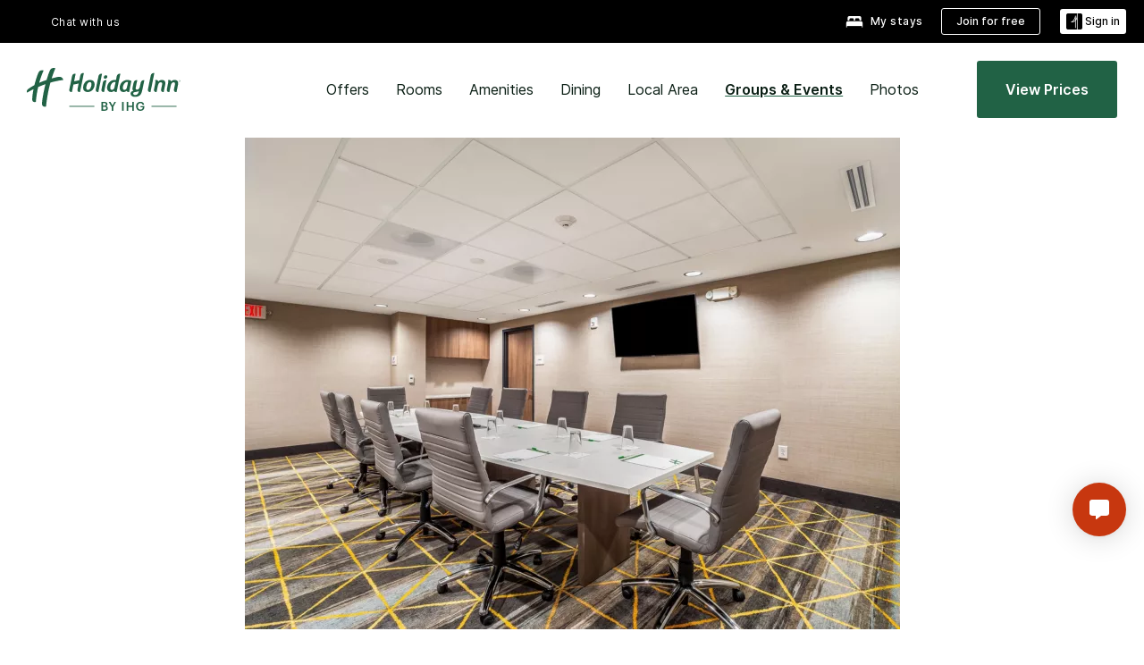

--- FILE ---
content_type: application/javascript
request_url: https://www.ihg.com/fPqTlXGK3w47S/4OuL/jdCdReFciY/kYEDJXr93zS5LDEc1m/WlluOA/bzIKD/hVTHSkB
body_size: 166698
content:
(function(){if(typeof Array.prototype.entries!=='function'){Object.defineProperty(Array.prototype,'entries',{value:function(){var index=0;const array=this;return {next:function(){if(index<array.length){return {value:[index,array[index++]],done:false};}else{return {done:true};}},[Symbol.iterator]:function(){return this;}};},writable:true,configurable:true});}}());(function(){YB();MMw();qQw();var k8=function(pV,UM){return pV^UM;};var Pb=function(){return bE.apply(this,[PJ,arguments]);};var B8=function(YC){var b4=0;for(var Bb=0;Bb<YC["length"];Bb++){b4=b4+YC["charCodeAt"](Bb);}return b4;};var D5=function(kC,cM){return kC<<cM;};var NE=function(xL){if(xL===undefined||xL==null){return 0;}var DC=xL["toLowerCase"]()["replace"](/[^a-z]+/gi,'');return DC["length"];};var IV=function(){return Uh.apply(this,[nR,arguments]);};var q4=function(vz){var G5=vz[0]-vz[1];var F8=vz[2]-vz[3];var zh=vz[4]-vz[5];var dh=EH["Math"]["sqrt"](G5*G5+F8*F8+zh*zh);return EH["Math"]["floor"](dh);};var dx=function(){return Uh.apply(this,[GD,arguments]);};var l5=function(){return EH["window"]["navigator"]["userAgent"]["replace"](/\\|"/g,'');};var kz=function(){JC=["\x6c\x65\x6e\x67\x74\x68","\x41\x72\x72\x61\x79","\x63\x6f\x6e\x73\x74\x72\x75\x63\x74\x6f\x72","\x6e\x75\x6d\x62\x65\x72"];};var qn=function(Qh,lh){return Qh==lh;};var Mh=function(MN,S7){return MN===S7;};var FV=function(Hz){return -Hz;};var nr=function(ph){try{if(ph!=null&&!EH["isNaN"](ph)){var C8=EH["parseFloat"](ph);if(!EH["isNaN"](C8)){return C8["toFixed"](2);}}}catch(lQ){}return -1;};function qQw(){Wn=Y+UR*dR+lB*dR*dR+dR*dR*dR,dL=UJ+Hs*dR+z9*dR*dR+dR*dR*dR,MF=Hs+Pw*dR+UJ*dR*dR,hB=YD+lB*dR+UJ*dR*dR,Hq=Hs+Pw*dR+UJ*dR*dR+dR*dR*dR,Ol=UJ+z9*dR+dR*dR,gH=Pw+UR*dR+Pw*dR*dR,WN=lJ+lB*dR+YD*dR*dR+dR*dR*dR,p1=Pw+lJ*dR+lB*dR*dR+dR*dR*dR,BV=Nq+z9*dR+Nq*dR*dR+dR*dR*dR,mB=Nq+z9*dR+dR*dR,El=UJ+Nq*dR+YD*dR*dR,J8=z9+dR+YD*dR*dR+dR*dR*dR,N1=UJ+lB*dR+UJ*dR*dR+dR*dR*dR,VQ=YD+UJ*dR+lJ*dR*dR+dR*dR*dR,f2=z9+z9*dR+dR*dR,OM=Nq+z9*dR+dR*dR+dR*dR*dR,zF=z9+YD*dR+lJ*dR*dR+dR*dR*dR,Qn=Hs+Nq*dR+Hs*dR*dR+dR*dR*dR,SV=z9+dR+Pw*dR*dR+dR*dR*dR,Dq=UR+Pw*dR+YD*dR*dR,cR=Nq+lJ*dR,B2=Y+Nq*dR+Nq*dR*dR,PA=Pw+dR+Pw*dR*dR,QN=UR+lB*dR+dR*dR+dR*dR*dR,B5=Pw+lB*dR+dR*dR+dR*dR*dR,dA=Nq+YD*dR+lJ*dR*dR,T7=UR+dR+z9*dR*dR+dR*dR*dR,ql=Hs+UJ*dR+Pw*dR*dR,TA=Hs+Pw*dR+dR*dR,wZ=z9+dR,m5=UR+Hs*dR+Nq*dR*dR+dR*dR*dR,sQ=Y+UR*dR+lJ*dR*dR+dR*dR*dR,CM=lJ+Pw*dR+lJ*dR*dR+dR*dR*dR,O2=z9+Nq*dR+YD*dR*dR,C7=lB+lJ*dR+UJ*dR*dR+dR*dR*dR,dQ=lJ+YD*dR+Pw*dR*dR+dR*dR*dR,IL=Hs+lJ*dR+Hs*dR*dR+dR*dR*dR,Mr=UR+UR*dR+Hs*dR*dR+dR*dR*dR,Ym=UR+Pw*dR+lJ*dR*dR,hz=Y+Pw*dR+lB*dR*dR+dR*dR*dR,HE=UJ+Pw*dR+YD*dR*dR+dR*dR*dR,kh=lJ+lJ*dR+dR*dR+dR*dR*dR,PV=YD+z9*dR+UJ*dR*dR,dB=lJ+UR*dR+lB*dR*dR,Dn=Y+UJ*dR+lJ*dR*dR+dR*dR*dR,t7=lB+UJ*dR+YD*dR*dR+dR*dR*dR,EM=UJ+lB*dR+dR*dR+dR*dR*dR,z2=UJ+Nq*dR,jC=z9+YD*dR+lB*dR*dR+dR*dR*dR,df=lJ+UJ*dR,kE=Y+Pw*dR+Pw*dR*dR+dR*dR*dR,mz=Y+lB*dR+Hs*dR*dR+dR*dR*dR,E8=Y+Nq*dR+Hs*dR*dR+dR*dR*dR,WH=UR+dR+Pw*dR*dR,sL=lJ+UR*dR+dR*dR+dR*dR*dR,K7=YD+UR*dR+YD*dR*dR+dR*dR*dR,I4=Y+UR*dR+YD*dR*dR+dR*dR*dR,QM=lB+z9*dR+Hs*dR*dR+dR*dR*dR,Uw=Y+lJ*dR+dR*dR,OH=YD+lJ*dR+UJ*dR*dR,Rr=Nq+z9*dR+Hs*dR*dR+dR*dR*dR,f7=Pw+Nq*dR+YD*dR*dR+dR*dR*dR,LP=z9+Pw*dR+YD*dR*dR,Jw=UJ+UR*dR+lB*dR*dR,tm=Pw+dR+YD*dR*dR,ZJ=Pw+z9*dR+lJ*dR*dR,WM=UR+lB*dR+lJ*dR*dR+dR*dR*dR,wz=lB+dR+YD*dR*dR+dR*dR*dR,G2=Hs+lJ*dR+lB*dR*dR,Yq=UR+dR+UJ*dR*dR,W9=z9+lB*dR,QH=lB+Hs*dR+lB*dR*dR,hL=YD+YD*dR+UJ*dR*dR,SL=UJ+UR*dR+lB*dR*dR+dR*dR*dR,CZ=lJ+YD*dR+dR*dR,EQ=z9+Hs*dR+Pw*dR*dR+dR*dR*dR,ds=UJ+YD*dR+UJ*dR*dR,Vh=UJ+YD*dR+YD*dR*dR+dR*dR*dR,vQ=z9+dR+dR*dR+dR*dR*dR,Tz=UJ+Nq*dR+Hs*dR*dR+dR*dR*dR,lr=UR+UR*dR+dR*dR+dR*dR*dR,k1=lJ+YD*dR+dR*dR+dR*dR*dR,ND=lB+UR*dR+UR*dR*dR,hw=UJ+UR*dR+YD*dR*dR+dR*dR*dR,q8=Hs+UR*dR+UJ*dR*dR+dR*dR*dR,tr=Nq+UJ*dR+lJ*dR*dR+dR*dR*dR,w2=UJ+z9*dR+Pw*dR*dR,Hl=lJ+Pw*dR+dR*dR,Yz=Y+dR+YD*dR*dR+dR*dR*dR,fD=UR+Pw*dR+dR*dR,rr=lB+Nq*dR+Hs*dR*dR+dR*dR*dR,M7=Nq+lB*dR+dR*dR+dR*dR*dR,gM=UR+z9*dR+Nq*dR*dR+dR*dR*dR,QB=Pw+Pw*dR+lB*dR*dR,XN=Pw+UJ*dR+Nq*dR*dR+dR*dR*dR,Sf=Y+Nq*dR+YD*dR*dR,OZ=z9+UJ*dR+Nq*dR*dR,g7=YD+lJ*dR+Hs*dR*dR+dR*dR*dR,XP=YD+UR*dR+dR*dR,Gb=Nq+dR+YD*dR*dR+dR*dR*dR,Om=Hs+Pw*dR,Or=UJ+UJ*dR+lJ*dR*dR+dR*dR*dR,sw=lB+dR+YD*dR*dR,Kl=Nq+z9*dR,PM=Y+lJ*dR+YD*dR*dR+dR*dR*dR,cQ=Nq+Nq*dR+dR*dR+dR*dR*dR,mn=YD+YD*dR+Hs*dR*dR+dR*dR*dR,vP=lB+Pw*dR+Nq*dR*dR,Er=Nq+lJ*dR+Hs*dR*dR+dR*dR*dR,sR=lB+dR+dR*dR,hZ=UJ+YD*dR+lJ*dR*dR,KF=lJ+Hs*dR+lB*dR*dR,Fh=lB+lJ*dR+Nq*dR*dR+dR*dR*dR,P2=YD+dR+lJ*dR*dR,mm=Y+lB*dR+dR*dR,Ef=lJ+Pw*dR,fA=UJ+z9*dR,CQ=UJ+YD*dR+Hs*dR*dR+dR*dR*dR,hb=UJ+dR+UJ*dR*dR+dR*dR*dR,S9=lJ+z9*dR,cH=Y+UJ*dR+lB*dR*dR,Pz=z9+lJ*dR+lJ*dR*dR+dR*dR*dR,nl=lB+UR*dR+dR*dR,Dz=UJ+dR+Hs*dR*dR+dR*dR*dR,Z2=lB+UJ*dR+Nq*dR*dR,wn=z9+lJ*dR+YD*dR*dR+dR*dR*dR,Xb=z9+Hs*dR+YD*dR*dR+dR*dR*dR,IF=lB+lJ*dR+lB*dR*dR,XC=lB+Pw*dR+UJ*dR*dR+dR*dR*dR,Xn=UJ+Hs*dR+Hs*dR*dR+dR*dR*dR,sf=UR+lJ*dR+Pw*dR*dR,JM=Y+z9*dR+Pw*dR*dR+dR*dR*dR,VP=YD+lB*dR+dR*dR+dR*dR*dR,cV=Nq+Pw*dR+YD*dR*dR+dR*dR*dR,SP=Pw+UR*dR+UJ*dR*dR,L7=Pw+UR*dR+lJ*dR*dR+dR*dR*dR,Sb=Hs+Nq*dR+lB*dR*dR+dR*dR*dR,j8=z9+Nq*dR+lJ*dR*dR+dR*dR*dR,gA=Pw+Hs*dR+Hs*dR*dR+dR*dR*dR,nx=UR+Pw*dR+YD*dR*dR+dR*dR*dR,cL=Hs+Pw*dR+lB*dR*dR+dR*dR*dR,kA=UR+lB*dR+YD*dR*dR,X=lJ+UJ*dR+Nq*dR*dR,D9=UR+YD*dR+lJ*dR*dR+Hs*dR*dR*dR+dR*dR*dR*dR,sH=z9+UJ*dR+lJ*dR*dR,xB=Pw+lJ*dR+dR*dR,gf=lB+dR+z9*dR*dR+dR*dR*dR,Tl=Nq+UJ*dR+lB*dR*dR,OB=UR+Nq*dR+Pw*dR*dR,r4=z9+UJ*dR+YD*dR*dR+dR*dR*dR,Lq=Hs+Nq*dR,VN=Y+z9*dR+lB*dR*dR+dR*dR*dR,jn=UJ+Hs*dR+lB*dR*dR+dR*dR*dR,mC=z9+Pw*dR+lJ*dR*dR+dR*dR*dR,dF=YD+YD*dR+Nq*dR*dR,bQ=UR+UJ*dR+lB*dR*dR+dR*dR*dR,RF=YD+dR+lB*dR*dR,YL=Hs+z9*dR+dR*dR+dR*dR*dR,KA=Pw+Pw*dR+lJ*dR*dR,Uq=YD+dR+Nq*dR*dR,g8=UR+Pw*dR+UJ*dR*dR+dR*dR*dR,J5=Nq+dR+Nq*dR*dR+dR*dR*dR,vB=UJ+Nq*dR+dR*dR,Um=UR+Hs*dR+Pw*dR*dR,c4=Pw+Nq*dR+Nq*dR*dR+dR*dR*dR,Vx=Hs+YD*dR+lB*dR*dR+dR*dR*dR,b8=Hs+UJ*dR+lJ*dR*dR+dR*dR*dR,dl=UR+lJ*dR+lJ*dR*dR,sE=lJ+Hs*dR+lB*dR*dR+dR*dR*dR,WV=YD+lB*dR+YD*dR*dR+dR*dR*dR,Qb=UJ+lJ*dR+lB*dR*dR+dR*dR*dR,Hx=Pw+UJ*dR+lB*dR*dR+dR*dR*dR,Hm=z9+UJ*dR+UJ*dR*dR,WJ=Y+z9*dR+Pw*dR*dR,pn=Pw+UR*dR+YD*dR*dR+dR*dR*dR,KN=UJ+Nq*dR+dR*dR+dR*dR*dR,TM=z9+Nq*dR+UJ*dR*dR+dR*dR*dR,N7=UR+z9*dR+lJ*dR*dR+dR*dR*dR,w5=UR+z9*dR+Pw*dR*dR,FE=YD+lJ*dR+dR*dR+dR*dR*dR,BQ=z9+Hs*dR+dR*dR+dR*dR*dR,YF=UR+lB*dR,JE=UR+UR*dR+YD*dR*dR+dR*dR*dR,AH=UJ+z9*dR+YD*dR*dR+dR*dR*dR,Ub=Hs+UJ*dR+Hs*dR*dR+dR*dR*dR,YE=Pw+UR*dR+Hs*dR*dR+dR*dR*dR,DE=lJ+dR+lB*dR*dR,RJ=Nq+Pw*dR+lB*dR*dR,g4=Y+UR*dR+dR*dR+dR*dR*dR,h8=UR+Pw*dR+dR*dR+dR*dR*dR,nZ=Hs+Hs*dR+dR*dR,M2=Nq+Nq*dR+dR*dR,jD=YD+Pw*dR,hR=Pw+lB*dR+lJ*dR*dR,AR=lB+UJ*dR+YD*dR*dR,JR=Pw+dR+lB*dR*dR,Z7=Nq+Nq*dR+Pw*dR*dR+dR*dR*dR,cq=Pw+UR*dR+Nq*dR*dR+dR*dR*dR,lx=YD+Nq*dR+Nq*dR*dR+dR*dR*dR,KZ=UJ+UJ*dR+dR*dR,U4=lB+Pw*dR+YD*dR*dR+dR*dR*dR,dn=UJ+Nq*dR+lB*dR*dR+dR*dR*dR,ME=Hs+Hs*dR+lB*dR*dR+dR*dR*dR,HM=Hs+lJ*dR+Pw*dR*dR+dR*dR*dR,qh=lJ+lB*dR+lB*dR*dR+dR*dR*dR,KH=Hs+YD*dR+UR*dR*dR,Mz=Pw+z9*dR+lB*dR*dR+dR*dR*dR,v7=lB+Pw*dR+lB*dR*dR+dR*dR*dR,fQ=lB+YD*dR+UJ*dR*dR+dR*dR*dR,zE=lB+dR+Pw*dR*dR+dR*dR*dR,wQ=Nq+YD*dR+Hs*dR*dR+dR*dR*dR,MD=Nq+Hs*dR+Pw*dR*dR,sn=lB+UJ*dR+Nq*dR*dR+dR*dR*dR,L4=UJ+z9*dR+Nq*dR*dR+dR*dR*dR,Vr=lJ+UJ*dR+lB*dR*dR+dR*dR*dR,hH=z9+UJ*dR+lB*dR*dR,WE=YD+lJ*dR+YD*dR*dR+dR*dR*dR,EB=lJ+lB*dR+dR*dR,Eb=z9+YD*dR+dR*dR+dR*dR*dR,HF=Hs+z9*dR+dR*dR,v5=Hs+lB*dR+lJ*dR*dR+dR*dR*dR,JP=Y+lB*dR+lJ*dR*dR,NV=Nq+lB*dR+UJ*dR*dR+dR*dR*dR,hA=Pw+Hs*dR+YD*dR*dR,PD=UR+Nq*dR,DZ=YD+Hs*dR+Pw*dR*dR,rL=UJ+z9*dR+Hs*dR*dR+dR*dR*dR,kb=Nq+UJ*dR+lB*dR*dR+dR*dR*dR,Ns=lJ+Pw*dR+lJ*dR*dR,HB=lJ+UJ*dR+lB*dR*dR,LM=Y+Pw*dR+Hs*dR*dR+dR*dR*dR,wE=Hs+UJ*dR+dR*dR+dR*dR*dR,AC=Y+UJ*dR+dR*dR+dR*dR*dR,QC=UR+z9*dR+z9*dR*dR+dR*dR*dR,HD=UR+YD*dR,m2=Nq+z9*dR+Pw*dR*dR,Mx=UR+dR+YD*dR*dR+dR*dR*dR,gV=lB+Hs*dR+lJ*dR*dR+dR*dR*dR,Zl=Nq+lJ*dR+Nq*dR*dR,D8=Y+YD*dR+Hs*dR*dR+dR*dR*dR,RN=lJ+lB*dR+Hs*dR*dR+dR*dR*dR,V1=Pw+z9*dR+dR*dR+dR*dR*dR,dV=z9+Pw*dR+Nq*dR*dR+dR*dR*dR,T5=z9+UR*dR+lJ*dR*dR+dR*dR*dR,qD=lB+lJ*dR+YD*dR*dR,x5=Hs+Nq*dR+UR*dR*dR+dR*dR*dR,Y5=lB+UR*dR+lB*dR*dR+dR*dR*dR,Eh=z9+z9*dR+z9*dR*dR+dR*dR*dR,bh=YD+UJ*dR+lB*dR*dR+dR*dR*dR,w=z9+YD*dR+lB*dR*dR,Sn=Hs+lJ*dR+dR*dR+dR*dR*dR,nR=Pw+dR,E9=lB+Hs*dR+Nq*dR*dR,wN=z9+Pw*dR+Pw*dR*dR+dR*dR*dR,H2=lB+Pw*dR+dR*dR,Kx=Pw+dR+Pw*dR*dR+dR*dR*dR,IE=YD+lJ*dR+UJ*dR*dR+dR*dR*dR,W5=Hs+lB*dR+Hs*dR*dR+dR*dR*dR,HL=YD+lB*dR+lJ*dR*dR+dR*dR*dR,Uf=Nq+Hs*dR+UJ*dR*dR,R5=Nq+UJ*dR+dR*dR+dR*dR*dR,mE=Hs+Nq*dR+dR*dR+dR*dR*dR,AD=lB+UJ*dR+Pw*dR*dR,cC=lJ+Hs*dR+lJ*dR*dR+dR*dR*dR,wD=Pw+YD*dR+UJ*dR*dR,O=Hs+z9*dR,n4=z9+UJ*dR+UR*dR*dR+dR*dR*dR,bP=UR+Hs*dR+dR*dR,SQ=Pw+Hs*dR+Nq*dR*dR+dR*dR*dR,BA=lJ+lB*dR,Wq=lJ+Hs*dR+z9*dR*dR,l8=Y+UJ*dR+YD*dR*dR+dR*dR*dR,Ah=lB+dR+lB*dR*dR+dR*dR*dR,c1=Pw+lB*dR+lJ*dR*dR+dR*dR*dR,jR=lB+z9*dR,k2=z9+lB*dR+Nq*dR*dR,UZ=Nq+lB*dR+lJ*dR*dR,p7=lB+YD*dR+z9*dR*dR+dR*dR*dR,TF=Pw+z9*dR+dR*dR,qx=z9+Nq*dR+lB*dR*dR+dR*dR*dR,OL=Nq+Nq*dR+Nq*dR*dR+dR*dR*dR,ws=UR+lB*dR+dR*dR,ww=lB+lB*dR+UJ*dR*dR+dR*dR*dR,SE=Y+YD*dR+Pw*dR*dR+dR*dR*dR,NQ=Pw+Nq*dR+dR*dR+dR*dR*dR,t4=UR+UR*dR+lB*dR*dR+dR*dR*dR,T1=z9+YD*dR+UJ*dR*dR+dR*dR*dR,hM=lB+UR*dR+YD*dR*dR+dR*dR*dR,tA=lJ+Hs*dR+Pw*dR*dR,H5=Nq+Pw*dR+Hs*dR*dR+dR*dR*dR,dM=Y+UR*dR+Hs*dR*dR+dR*dR*dR,tV=Nq+UR*dR+UJ*dR*dR+dR*dR*dR,JA=Nq+lB*dR+Nq*dR*dR,fM=Y+Hs*dR+lB*dR*dR+dR*dR*dR,GP=Y+dR+lB*dR*dR+lB*dR*dR*dR,Mw=UR+UR*dR,n1=UJ+z9*dR+lB*dR*dR+dR*dR*dR,Oh=lB+lJ*dR+dR*dR+dR*dR*dR,N8=UR+dR+lJ*dR*dR+dR*dR*dR,nL=UR+Nq*dR+YD*dR*dR+dR*dR*dR,O8=Nq+Nq*dR+UR*dR*dR+dR*dR*dR,vn=z9+Nq*dR+YD*dR*dR+dR*dR*dR,hD=YD+lB*dR+lJ*dR*dR,Pr=UJ+Hs*dR+dR*dR+dR*dR*dR,n5=lJ+UR*dR+Hs*dR*dR+dR*dR*dR,Q7=Nq+Nq*dR+Hs*dR*dR+dR*dR*dR,n7=lJ+YD*dR+YD*dR*dR+dR*dR*dR,r2=Hs+z9*dR+Pw*dR*dR,Zq=z9+Pw*dR+Nq*dR*dR,Z4=UR+Nq*dR+dR*dR+dR*dR*dR,EF=UR+YD*dR+lJ*dR*dR,ml=z9+lB*dR+YD*dR*dR,YP=lB+lB*dR+YD*dR*dR,pA=UJ+Hs*dR+lJ*dR*dR,DM=UJ+Pw*dR+Nq*dR*dR+dR*dR*dR,IQ=Nq+YD*dR+dR*dR+dR*dR*dR,dC=Pw+lJ*dR+Hs*dR*dR+dR*dR*dR,f5=Pw+z9*dR+lJ*dR*dR+dR*dR*dR,Rq=z9+Nq*dR+Pw*dR*dR,JV=lB+z9*dR+dR*dR+dR*dR*dR,Of=Nq+Nq*dR,IJ=UJ+Nq*dR+lB*dR*dR,AL=Nq+YD*dR+lB*dR*dR+dR*dR*dR,SN=Pw+dR+YD*dR*dR+dR*dR*dR,s8=UR+lB*dR+Nq*dR*dR+dR*dR*dR,KC=Y+Nq*dR+lB*dR*dR+dR*dR*dR,Fx=lJ+z9*dR+Hs*dR*dR+dR*dR*dR,Il=Y+Hs*dR+Nq*dR*dR,vE=lJ+Pw*dR+Hs*dR*dR+dR*dR*dR,n8=Pw+lJ*dR+UJ*dR*dR+dR*dR*dR,wm=UR+UJ*dR,x7=YD+UJ*dR+UJ*dR*dR+dR*dR*dR,kq=z9+YD*dR,Xw=Nq+dR+Pw*dR*dR,nz=z9+UR*dR+lB*dR*dR+dR*dR*dR,f1=lB+Pw*dR+dR*dR+dR*dR*dR,Yf=YD+YD*dR+Nq*dR*dR+dR*dR*dR,hN=lJ+dR+lB*dR*dR+dR*dR*dR,kw=UJ+Pw*dR+lB*dR*dR,p4=UJ+YD*dR+UJ*dR*dR+dR*dR*dR,d7=Y+YD*dR+YD*dR*dR+dR*dR*dR,OQ=YD+lJ*dR+lJ*dR*dR+dR*dR*dR,tR=lB+z9*dR+lB*dR*dR,Jh=lJ+z9*dR+Nq*dR*dR+dR*dR*dR,qB=Y+Pw*dR,s7=Pw+Pw*dR+Pw*dR*dR+dR*dR*dR,Fl=Y+Hs*dR+lJ*dR*dR,X2=lB+z9*dR+z9*dR*dR,qC=Pw+Nq*dR+Hs*dR*dR+dR*dR*dR,wC=UJ+dR+Nq*dR*dR+dR*dR*dR,YR=Nq+Pw*dR+YD*dR*dR,XV=UJ+lB*dR+lJ*dR*dR+dR*dR*dR,p5=UJ+lJ*dR+UJ*dR*dR+dR*dR*dR,d5=Hs+YD*dR+YD*dR*dR+dR*dR*dR,wb=lJ+UR*dR+lB*dR*dR+dR*dR*dR,Nb=Pw+UJ*dR+Hs*dR*dR+dR*dR*dR,cx=lJ+YD*dR+Hs*dR*dR+dR*dR*dR,LC=z9+Nq*dR+dR*dR+dR*dR*dR,H1=Nq+YD*dR+z9*dR*dR+dR*dR*dR,Bm=z9+UR*dR+Nq*dR*dR,qP=Pw+Pw*dR+Hs*dR*dR+dR*dR*dR,TR=lB+lJ*dR+lJ*dR*dR,VE=lB+YD*dR+dR*dR+dR*dR*dR,gP=lB+Pw*dR+lJ*dR*dR,E7=Hs+Hs*dR+Pw*dR*dR+dR*dR*dR,RL=Pw+dR+Nq*dR*dR+dR*dR*dR,hV=lB+lB*dR+Nq*dR*dR+dR*dR*dR,bC=lJ+Nq*dR+dR*dR+dR*dR*dR,cb=lJ+UJ*dR+YD*dR*dR+dR*dR*dR,Fz=YD+dR+dR*dR+dR*dR*dR,TH=UJ+lB*dR+dR*dR,S1=z9+lB*dR+lB*dR*dR+dR*dR*dR,l4=z9+z9*dR+Pw*dR*dR+dR*dR*dR,QZ=Y+lB*dR+Nq*dR*dR,gD=lJ+UJ*dR+UJ*dR*dR,rb=UR+UJ*dR+lJ*dR*dR+dR*dR*dR,ZM=z9+lB*dR+Pw*dR*dR+dR*dR*dR,VR=UJ+YD*dR,hn=YD+lB*dR+Nq*dR*dR+dR*dR*dR,qr=Hs+UJ*dR+Nq*dR*dR+dR*dR*dR,SH=Hs+lB*dR,EZ=YD+dR+dR*dR,vA=z9+UR*dR,xE=lB+Nq*dR+lB*dR*dR+dR*dR*dR,Jq=Pw+Pw*dR+dR*dR,WD=Pw+lB*dR+Hs*dR*dR+dR*dR*dR,Lh=UR+UJ*dR+dR*dR+dR*dR*dR,OC=YD+Nq*dR+lB*dR*dR+dR*dR*dR,XM=Nq+Hs*dR+Pw*dR*dR+dR*dR*dR,rR=Hs+lJ*dR+lB*dR*dR+dR*dR*dR,YM=YD+z9*dR+lB*dR*dR+dR*dR*dR,s2=z9+UR*dR+YD*dR*dR+dR*dR*dR,TQ=lJ+UR*dR+z9*dR*dR+dR*dR*dR,HC=Pw+UR*dR+dR*dR+dR*dR*dR,NP=Pw+lB*dR,rz=lB+Hs*dR+dR*dR+dR*dR*dR,w4=YD+lB*dR+lB*dR*dR+dR*dR*dR,r1=z9+lJ*dR+Hs*dR*dR+dR*dR*dR,tC=Pw+dR+lB*dR*dR+dR*dR*dR,mN=lJ+dR+UJ*dR*dR+dR*dR*dR,q1=lB+Nq*dR+YD*dR*dR+dR*dR*dR,hJ=z9+lJ*dR+lB*dR*dR+dR*dR*dR,F7=Pw+z9*dR+Nq*dR*dR+dR*dR*dR,CL=Pw+YD*dR+UR*dR*dR+dR*dR*dR,UC=UR+lJ*dR+lJ*dR*dR+dR*dR*dR,g5=Hs+Pw*dR+lJ*dR*dR+dR*dR*dR,mQ=Nq+Nq*dR+lJ*dR*dR+dR*dR*dR,rB=YD+lJ*dR,Sz=Hs+lB*dR+lB*dR*dR+dR*dR*dR,Uz=Nq+YD*dR+UJ*dR*dR+dR*dR*dR,WP=Y+lB*dR,zQ=UJ+Pw*dR+Hs*dR*dR+dR*dR*dR,Vb=lJ+Pw*dR+Pw*dR*dR+dR*dR*dR,Qx=Hs+UR*dR+Pw*dR*dR+dR*dR*dR,A5=Hs+YD*dR+Nq*dR*dR+dR*dR*dR,R4=Y+lJ*dR+lJ*dR*dR+dR*dR*dR,Bn=z9+YD*dR+UR*dR*dR+dR*dR*dR,PJ=Nq+YD*dR,RC=z9+lB*dR+dR*dR+dR*dR*dR,LL=z9+dR+Hs*dR*dR+dR*dR*dR,x2=z9+UJ*dR+dR*dR,lz=Y+z9*dR+z9*dR*dR+dR*dR*dR,Zn=Hs+Nq*dR+YD*dR*dR+dR*dR*dR,cA=lJ+UR*dR+lJ*dR*dR+dR*dR*dR,Lw=Pw+lB*dR+YD*dR*dR,F1=Nq+Pw*dR+UJ*dR*dR,sJ=Pw+Nq*dR+UJ*dR*dR+dR*dR*dR,T4=lB+UJ*dR+lJ*dR*dR+dR*dR*dR,Cr=UR+lJ*dR+Hs*dR*dR+dR*dR*dR,cs=Hs+Nq*dR+Nq*dR*dR,I7=Nq+Pw*dR+lB*dR*dR+dR*dR*dR,Tb=z9+YD*dR+YD*dR*dR+dR*dR*dR,NC=Y+lB*dR+lB*dR*dR+dR*dR*dR,KE=Nq+Nq*dR+YD*dR*dR+dR*dR*dR,On=YD+Hs*dR+UJ*dR*dR+dR*dR*dR,tx=Nq+YD*dR+Nq*dR*dR+dR*dR*dR,mr=lJ+dR+Hs*dR*dR+dR*dR*dR,P=Y+YD*dR+lJ*dR*dR,Sh=lJ+Hs*dR+Nq*dR*dR+dR*dR*dR,pN=z9+Nq*dR+Hs*dR*dR+dR*dR*dR,qL=Nq+lJ*dR+lJ*dR*dR+dR*dR*dR,Gs=UR+dR,D2=UJ+lB*dR,sP=UR+UR*dR+YD*dR*dR,zV=Hs+UJ*dR+lB*dR*dR+dR*dR*dR,pR=UR+lJ*dR+UJ*dR*dR,Vf=lB+Nq*dR,Rl=lB+YD*dR+lJ*dR*dR,R7=Pw+Pw*dR+UJ*dR*dR+dR*dR*dR,fz=lB+lJ*dR+lJ*dR*dR+dR*dR*dR,nE=UJ+z9*dR+dR*dR+dR*dR*dR,R1=Nq+UR*dR+YD*dR*dR+dR*dR*dR,U1=Y+dR+dR*dR+dR*dR*dR,bb=lB+Hs*dR+YD*dR*dR+dR*dR*dR,FQ=lB+dR+dR*dR+dR*dR*dR,GD=Y+YD*dR,M8=YD+dR+lJ*dR*dR+dR*dR*dR,IN=Nq+Pw*dR+lJ*dR*dR+dR*dR*dR,W4=Y+UR*dR+z9*dR*dR+dR*dR*dR,th=Pw+lB*dR+lB*dR*dR+dR*dR*dR,vH=z9+Pw*dR+Pw*dR*dR,hP=Hs+dR+dR*dR,tQ=Hs+Pw*dR+Pw*dR*dR+dR*dR*dR,gQ=UR+dR+Hs*dR*dR+dR*dR*dR,Xz=Pw+Pw*dR+YD*dR*dR+dR*dR*dR,cJ=lB+lB*dR,jq=Pw+YD*dR,rs=YD+dR+YD*dR*dR,GM=UJ+lB*dR+Pw*dR*dR+dR*dR*dR,mM=YD+z9*dR+lJ*dR*dR+dR*dR*dR,G9=UR+UJ*dR+YD*dR*dR,Xm=z9+dR+YD*dR*dR,kD=Y+Hs*dR+lB*dR*dR,mh=UR+lB*dR+Pw*dR*dR+dR*dR*dR,QD=UJ+YD*dR+Nq*dR*dR,KQ=Nq+z9*dR+lB*dR*dR+dR*dR*dR,Kb=lB+UR*dR+UJ*dR*dR+dR*dR*dR,bZ=lJ+lJ*dR,VV=z9+z9*dR+UJ*dR*dR,Nh=Hs+dR+YD*dR*dR+dR*dR*dR,kN=UJ+UR*dR+UJ*dR*dR+dR*dR*dR,mx=UJ+lB*dR+Nq*dR*dR+dR*dR*dR,Fw=Hs+lJ*dR+lJ*dR*dR,Ow=UR+UR*dR+lJ*dR*dR,xr=YD+UR*dR+dR*dR+dR*dR*dR,Br=lJ+YD*dR+UJ*dR*dR+dR*dR*dR,qq=Y+Nq*dR+lB*dR*dR,U=UR+Pw*dR+lB*dR*dR+dR*dR*dR,bD=YD+Hs*dR+Nq*dR*dR,TE=YD+Pw*dR+dR*dR+dR*dR*dR,DV=Pw+Hs*dR+lB*dR*dR+dR*dR*dR,zN=Y+lJ*dR+Nq*dR*dR+dR*dR*dR,SD=lB+Pw*dR,PQ=lB+lB*dR+lB*dR*dR+dR*dR*dR,XJ=lJ+Pw*dR+Nq*dR*dR,nC=UJ+lJ*dR+lJ*dR*dR+dR*dR*dR,FN=UR+lJ*dR+YD*dR*dR+dR*dR*dR,Z5=lJ+YD*dR+lB*dR*dR+dR*dR*dR,QV=Pw+UJ*dR+YD*dR*dR+dR*dR*dR,Zx=Pw+Hs*dR+dR*dR+dR*dR*dR,U7=lJ+z9*dR+dR*dR+dR*dR*dR,B1=lB+dR+lJ*dR*dR+dR*dR*dR,HR=z9+UJ*dR+lB*dR*dR+dR*dR*dR,C9=lB+lB*dR+lB*dR*dR,Iq=UJ+lJ*dR+dR*dR+dR*dR*dR,br=YD+Pw*dR+lJ*dR*dR+dR*dR*dR,Rn=lJ+YD*dR+Nq*dR*dR+dR*dR*dR,xm=Nq+Nq*dR+Pw*dR*dR,s9=UJ+UR*dR+Nq*dR*dR,ll=Pw+UR*dR+lJ*dR*dR,t8=lB+YD*dR+Nq*dR*dR+dR*dR*dR,fx=YD+lB*dR+Hs*dR*dR+dR*dR*dR,Vl=Nq+lB*dR+Pw*dR*dR,qw=Nq+Hs*dR+YD*dR*dR,pM=UJ+Pw*dR+dR*dR+dR*dR*dR,sx=Pw+dR+UJ*dR*dR+dR*dR*dR,hF=Pw+UR*dR+YD*dR*dR+Nq*dR*dR*dR+Nq*dR*dR*dR*dR,RA=Y+UJ*dR+dR*dR,DL=lJ+Hs*dR+UJ*dR*dR+dR*dR*dR,Wz=z9+Hs*dR+lJ*dR*dR+dR*dR*dR,f8=YD+z9*dR+Nq*dR*dR+dR*dR*dR,TC=YD+Hs*dR+YD*dR*dR+dR*dR*dR,m9=UJ+dR+dR*dR,ED=UR+YD*dR+dR*dR,K9=lB+UR*dR+lJ*dR*dR,vb=YD+UJ*dR+UR*dR*dR+dR*dR*dR,Xx=Hs+dR+z9*dR*dR+dR*dR*dR,Ux=UJ+UR*dR+Hs*dR*dR+dR*dR*dR,c2=Nq+Pw*dR+lJ*dR*dR,fb=z9+Pw*dR+Hs*dR*dR+dR*dR*dR,VC=Y+Hs*dR+Hs*dR*dR+dR*dR*dR,qE=lJ+Hs*dR+Hs*dR*dR+dR*dR*dR,ER=z9+YD*dR+Pw*dR*dR,fm=Hs+dR+Nq*dR*dR+dR*dR*dR,gm=UR+YD*dR+Nq*dR*dR,TN=Pw+Hs*dR+lJ*dR*dR+dR*dR*dR,M5=Pw+UR*dR+UJ*dR*dR+dR*dR*dR,Gf=Pw+lB*dR+Nq*dR*dR+dR*dR*dR,Us=z9+z9*dR+Nq*dR*dR+dR*dR*dR,hx=z9+UJ*dR+Hs*dR*dR+dR*dR*dR,Dm=lJ+dR+lJ*dR*dR,D1=Nq+dR+Pw*dR*dR+dR*dR*dR,j2=lJ+lB*dR+Nq*dR*dR,jm=UJ+Pw*dR+dR*dR,fh=Nq+z9*dR+Pw*dR*dR+dR*dR*dR,Fn=z9+lJ*dR+dR*dR+dR*dR*dR,L9=lB+dR,Lr=lB+z9*dR+YD*dR*dR+dR*dR*dR,YQ=Hs+z9*dR+Hs*dR*dR+dR*dR*dR,r8=UR+UR*dR+Nq*dR*dR+dR*dR*dR,Q1=YD+UR*dR+lB*dR*dR+dR*dR*dR,Ar=UJ+lJ*dR+Hs*dR*dR+dR*dR*dR,EE=Hs+UR*dR+lJ*dR*dR+dR*dR*dR,WZ=UR+UJ*dR+lJ*dR*dR,d4=YD+lJ*dR+Pw*dR*dR+dR*dR*dR,G7=UR+YD*dR+dR*dR+dR*dR*dR,tb=Hs+UR*dR+lB*dR*dR+dR*dR*dR,f4=UJ+dR+YD*dR*dR+dR*dR*dR,IC=Nq+YD*dR+lJ*dR*dR+dR*dR*dR,x4=UR+Pw*dR+z9*dR*dR+dR*dR*dR,N4=z9+YD*dR+Nq*dR*dR+dR*dR*dR,Gx=Hs+z9*dR+YD*dR*dR+dR*dR*dR,bR=Y+dR+Nq*dR*dR,C5=lJ+Nq*dR+UJ*dR*dR+dR*dR*dR,qm=UR+z9*dR+YD*dR*dR,kx=Pw+z9*dR+Hs*dR*dR+dR*dR*dR,ZA=lJ+Pw*dR+lB*dR*dR+dR*dR*dR,vh=lB+lB*dR+lJ*dR*dR+dR*dR*dR,BE=UR+UR*dR+lJ*dR*dR+dR*dR*dR,b1=UR+Nq*dR+Hs*dR*dR+dR*dR*dR,lA=UR+UJ*dR+Pw*dR*dR,Fb=Hs+dR+dR*dR+dR*dR*dR,bz=YD+Pw*dR+lB*dR*dR+dR*dR*dR,r9=UR+lJ*dR+YD*dR*dR,S5=Hs+YD*dR+Pw*dR*dR+dR*dR*dR,Iw=lJ+lB*dR+Pw*dR*dR,d8=Y+Pw*dR+dR*dR+dR*dR*dR,cz=YD+Pw*dR+YD*dR*dR+dR*dR*dR,ZB=Pw+Nq*dR+lJ*dR*dR+dR*dR*dR,vR=Y+YD*dR+YD*dR*dR,pQ=YD+YD*dR+YD*dR*dR+dR*dR*dR,E2=Hs+lB*dR+UJ*dR*dR,B4=lB+Nq*dR+Nq*dR*dR+dR*dR*dR,bA=Hs+UR*dR+dR*dR,tP=lJ+lJ*dR+UJ*dR*dR,A8=YD+YD*dR+lJ*dR*dR+dR*dR*dR,lC=Nq+z9*dR+lJ*dR*dR+dR*dR*dR,gh=Hs+UJ*dR+YD*dR*dR+dR*dR*dR,P4=z9+Hs*dR+Hs*dR*dR+dR*dR*dR,bF=Y+UJ*dR+lJ*dR*dR,ms=UR+z9*dR+Nq*dR*dR,Y9=Y+lJ*dR+UJ*dR*dR,Ih=z9+Hs*dR+Nq*dR*dR+dR*dR*dR,rP=Pw+Hs*dR+z9*dR*dR,Ix=UR+Hs*dR+Hs*dR*dR+dR*dR*dR,Gh=UJ+z9*dR+Pw*dR*dR+dR*dR*dR,Ib=UR+Nq*dR+Pw*dR*dR+dR*dR*dR,UD=YD+UR*dR+Nq*dR*dR,Z9=Hs+YD*dR+dR*dR,wh=Nq+UR*dR+Hs*dR*dR+dR*dR*dR,fE=z9+z9*dR+YD*dR*dR+dR*dR*dR,NB=UR+dR+lB*dR*dR+Pw*dR*dR*dR+Nq*dR*dR*dR*dR,xM=lJ+lJ*dR+UJ*dR*dR+dR*dR*dR,qJ=lB+lB*dR+UJ*dR*dR,dz=Hs+z9*dR+lB*dR*dR+dR*dR*dR,r7=lB+YD*dR+Pw*dR*dR+dR*dR*dR,RE=Pw+z9*dR+YD*dR*dR+dR*dR*dR,hE=Y+UJ*dR+UJ*dR*dR+dR*dR*dR,n2=Y+z9*dR+dR*dR,sr=lB+dR+Hs*dR*dR+dR*dR*dR,l7=Y+lJ*dR+lB*dR*dR+dR*dR*dR,Wf=z9+lJ*dR+lB*dR*dR,CN=Y+Pw*dR+UJ*dR*dR+dR*dR*dR,m8=lJ+YD*dR+lJ*dR*dR,GE=lB+Hs*dR+Pw*dR*dR+dR*dR*dR,XA=UJ+YD*dR+lB*dR*dR,xN=Nq+dR+lB*dR*dR+dR*dR*dR,sm=UR+z9*dR+UJ*dR*dR,nQ=lB+Nq*dR+dR*dR+dR*dR*dR,OV=Pw+lJ*dR+YD*dR*dR+dR*dR*dR,WC=UR+YD*dR+YD*dR*dR+dR*dR*dR,kQ=lB+lB*dR+Hs*dR*dR+dR*dR*dR,Lz=UJ+lJ*dR+Pw*dR*dR+dR*dR*dR,Ax=Pw+YD*dR+Hs*dR*dR+dR*dR*dR,bN=z9+lB*dR+Nq*dR*dR+dR*dR*dR,vM=UR+YD*dR+lB*dR*dR+dR*dR*dR,TB=z9+YD*dR+lJ*dR*dR,t5=lJ+z9*dR+YD*dR*dR+dR*dR*dR,sD=lJ+z9*dR+lJ*dR*dR,Ks=UR+z9*dR,RQ=UJ+lJ*dR+YD*dR*dR+dR*dR*dR,QE=Pw+Pw*dR+lJ*dR*dR+dR*dR*dR,FL=Y+lJ*dR+Pw*dR*dR+dR*dR*dR,px=Hs+z9*dR+Pw*dR*dR+dR*dR*dR,ZH=YD+Hs*dR+lB*dR*dR,Kh=Nq+dR+dR*dR+dR*dR*dR,O5=UJ+Nq*dR+lJ*dR*dR+dR*dR*dR,A9=lJ+YD*dR+YD*dR*dR,wr=UR+dR+lB*dR*dR+dR*dR*dR,j9=lB+YD*dR+YD*dR*dR,LV=Nq+lB*dR+lB*dR*dR+dR*dR*dR,G1=lB+Hs*dR+lB*dR*dR+dR*dR*dR,wP=Hs+UR*dR+Nq*dR*dR,X1=Y+Nq*dR+UJ*dR*dR+dR*dR*dR,V7=Y+lB*dR+dR*dR+dR*dR*dR,H7=YD+Pw*dR+z9*dR*dR+dR*dR*dR,Lb=Pw+Hs*dR+UJ*dR*dR+dR*dR*dR,sB=lB+lJ*dR,bH=Y+Hs*dR+dR*dR,FP=Pw+UR*dR+YD*dR*dR,Z=Pw+lJ*dR,kL=lB+UR*dR+lJ*dR*dR+dR*dR*dR,Km=lJ+UJ*dR+dR*dR+dR*dR*dR,IB=UJ+lB*dR+YD*dR*dR,vL=YD+z9*dR+Hs*dR*dR+dR*dR*dR,IP=lB+lB*dR+z9*dR*dR,bm=YD+dR+Pw*dR*dR,xJ=Y+UR*dR+lB*dR*dR,Q4=lB+lB*dR+YD*dR*dR+dR*dR*dR,A1=YD+z9*dR+dR*dR+dR*dR*dR,kn=Y+Nq*dR+Pw*dR*dR+dR*dR*dR,SC=Y+Pw*dR+lJ*dR*dR+dR*dR*dR,Y8=lB+YD*dR+lB*dR*dR+dR*dR*dR,mL=Y+lB*dR+Nq*dR*dR+dR*dR*dR,MH=UR+Nq*dR+lJ*dR*dR,Rb=Y+dR+lJ*dR*dR+dR*dR*dR,Jb=UR+YD*dR+lJ*dR*dR+dR*dR*dR,Sl=z9+lJ*dR+lJ*dR*dR,GL=Y+dR+Pw*dR*dR+dR*dR*dR,VA=Pw+Pw*dR+YD*dR*dR,sZ=z9+lJ*dR+dR*dR,DQ=Hs+lB*dR+dR*dR+dR*dR*dR,AZ=Y+dR,k4=Pw+UJ*dR+dR*dR+dR*dR*dR,rx=z9+Pw*dR+YD*dR*dR+dR*dR*dR,UF=Nq+z9*dR+lB*dR*dR,Cx=Hs+dR+Pw*dR*dR+dR*dR*dR,nD=UR+UR*dR+UJ*dR*dR,mb=Pw+lB*dR+z9*dR*dR+dR*dR*dR,S=Y+Nq*dR,zr=lB+Hs*dR+z9*dR*dR+dR*dR*dR,F5=Pw+YD*dR+Pw*dR*dR+dR*dR*dR,qV=Hs+dR+lJ*dR*dR+dR*dR*dR,Os=lJ+UJ*dR+dR*dR,Bs=Hs+YD*dR,Cz=UR+Nq*dR+z9*dR*dR+dR*dR*dR,WA=UJ+Nq*dR+lJ*dR*dR,Cm=lB+z9*dR+YD*dR*dR,Ln=Y+UJ*dR+Hs*dR*dR+dR*dR*dR,NM=Y+dR+Nq*dR*dR+dR*dR*dR,PC=Hs+Pw*dR+YD*dR*dR+dR*dR*dR,HP=UR+z9*dR+lJ*dR*dR,EV=Hs+Nq*dR+UJ*dR*dR+dR*dR*dR,jh=Pw+YD*dR+YD*dR*dR+dR*dR*dR,Nz=Hs+Pw*dR+z9*dR*dR+dR*dR*dR,Ds=Y+lB*dR+YD*dR*dR,Z8=z9+lJ*dR+Nq*dR*dR+dR*dR*dR,Nx=z9+Pw*dR+lB*dR*dR+dR*dR*dR,nw=UJ+lJ*dR+lJ*dR*dR,HQ=z9+dR+z9*dR*dR+dR*dR*dR,Pq=Pw+lB*dR+UR*dR*dR,Bh=Y+lB*dR+lJ*dR*dR+dR*dR*dR,xq=Pw+lJ*dR+dR*dR+dR*dR*dR,ZR=lJ+Nq*dR+lB*dR*dR,X7=Nq+lB*dR+lJ*dR*dR+dR*dR*dR,QR=Y+UJ*dR+lB*dR*dR+dR*dR*dR,FF=Pw+z9*dR+Pw*dR*dR+dR*dR*dR,sV=z9+Pw*dR+dR*dR+dR*dR*dR,Gr=Pw+Pw*dR+dR*dR+dR*dR*dR,VZ=Nq+Hs*dR+Nq*dR*dR,z4=UR+Pw*dR+Hs*dR*dR+dR*dR*dR,hh=Y+Pw*dR+YD*dR*dR+dR*dR*dR,Dh=Pw+lB*dR+UJ*dR*dR+dR*dR*dR,WQ=YD+lB*dR+Pw*dR*dR+dR*dR*dR,xb=YD+lJ*dR+lB*dR*dR+dR*dR*dR,xz=z9+lJ*dR+Pw*dR*dR+dR*dR*dR,rh=lJ+dR+lJ*dR*dR+dR*dR*dR,rN=Hs+Pw*dR+Hs*dR*dR+dR*dR*dR,pL=UR+Nq*dR+lB*dR*dR+dR*dR*dR,GN=Y+YD*dR+lB*dR*dR+dR*dR*dR,K4=Y+Hs*dR+dR*dR+dR*dR*dR,sb=Nq+Hs*dR+UJ*dR*dR+dR*dR*dR,s4=lB+z9*dR+lB*dR*dR+dR*dR*dR,gF=Hs+Nq*dR+UJ*dR*dR,IM=UR+z9*dR+Hs*dR*dR+dR*dR*dR,qb=UR+lB*dR+YD*dR*dR+dR*dR*dR,BJ=lB+YD*dR,lN=UJ+Hs*dR+YD*dR*dR+dR*dR*dR,NA=z9+UJ*dR,Ur=YD+dR+UJ*dR*dR+dR*dR*dR,G4=YD+YD*dR+UJ*dR*dR+dR*dR*dR,GJ=Y+YD*dR+Pw*dR*dR,Gl=Nq+z9*dR+YD*dR*dR+dR*dR*dR,dw=Nq+lB*dR+lB*dR*dR,rn=UJ+UJ*dR+Hs*dR*dR+dR*dR*dR,Jx=Y+z9*dR+lJ*dR*dR+dR*dR*dR,IR=UJ+YD*dR+dR*dR,sz=UR+z9*dR+Pw*dR*dR+dR*dR*dR,lL=lJ+dR+dR*dR+dR*dR*dR,RH=UJ+Nq*dR+UJ*dR*dR,bM=UJ+UR*dR+lJ*dR*dR+dR*dR*dR,Wx=Nq+Hs*dR+Hs*dR*dR+dR*dR*dR,nb=UR+dR+Nq*dR*dR+dR*dR*dR,W1=z9+YD*dR+Hs*dR*dR+dR*dR*dR,MV=UJ+lB*dR+YD*dR*dR+dR*dR*dR,mf=lB+Pw*dR+lB*dR*dR,bs=Y+UR*dR+YD*dR*dR,Yn=YD+Pw*dR+Pw*dR*dR+dR*dR*dR,x1=Y+z9*dR+dR*dR+dR*dR*dR,XF=Pw+dR+lJ*dR*dR,wH=UJ+YD*dR+dR*dR+dR*dR*dR,bB=Pw+UJ*dR,X5=UR+lB*dR+z9*dR*dR+dR*dR*dR,Vn=Hs+lB*dR+YD*dR*dR+dR*dR*dR,SB=UJ+Hs*dR+YD*dR*dR,OD=lB+Nq*dR+UJ*dR*dR,RD=Y+YD*dR+dR*dR,rf=Nq+dR,AE=UR+lJ*dR+lB*dR*dR+dR*dR*dR,rV=Nq+dR+Hs*dR*dR+dR*dR*dR,lZ=z9+lJ*dR+Nq*dR*dR,vx=UJ+dR+dR*dR+dR*dR*dR,Qz=z9+UJ*dR+Nq*dR*dR+dR*dR*dR,vV=z9+z9*dR+lJ*dR*dR+dR*dR*dR,Js=Y+z9*dR+lJ*dR*dR,q7=YD+Nq*dR+Hs*dR*dR+dR*dR*dR,DA=lB+lB*dR+Pw*dR*dR,HV=Hs+YD*dR+lB*dR*dR+Pw*dR*dR*dR+Nq*dR*dR*dR*dR,Pm=Nq+lJ*dR+dR*dR,J4=lB+lJ*dR+lB*dR*dR+dR*dR*dR,Hn=UR+UR*dR+Pw*dR*dR+dR*dR*dR,Ll=UJ+Nq*dR+Pw*dR*dR+dR*dR*dR,SA=Nq+UR*dR+dR*dR+dR*dR*dR,rE=YD+UJ*dR+dR*dR+dR*dR*dR,NF=lB+lJ*dR+Pw*dR*dR,ML=Y+Nq*dR+lJ*dR*dR+dR*dR*dR,wA=Nq+z9*dR+lJ*dR*dR,Zr=YD+z9*dR+YD*dR*dR+dR*dR*dR,k7=z9+Nq*dR+Nq*dR*dR+dR*dR*dR,q9=Nq+dR+lB*dR*dR,L1=UR+z9*dR+dR*dR+dR*dR*dR,Ez=Hs+Hs*dR+Nq*dR*dR+dR*dR*dR,kM=YD+Pw*dR+Nq*dR*dR+dR*dR*dR,sA=YD+lJ*dR+Nq*dR*dR,qQ=Nq+dR+dR*dR,AN=UJ+lB*dR+Hs*dR*dR+dR*dR*dR,Hh=UJ+dR+lJ*dR*dR+dR*dR*dR,Ww=Hs+lB*dR+dR*dR,ZL=Nq+lJ*dR+dR*dR+dR*dR*dR,sN=UJ+YD*dR+Nq*dR*dR+dR*dR*dR,vl=Y+Nq*dR+dR*dR,AQ=lJ+UR*dR+Nq*dR*dR+dR*dR*dR,Th=z9+z9*dR+Hs*dR*dR+dR*dR*dR,L5=YD+UR*dR+lJ*dR*dR+dR*dR*dR,nM=Hs+YD*dR+lJ*dR*dR+dR*dR*dR,Qr=Hs+UR*dR+dR*dR+dR*dR*dR,TD=UR+Nq*dR+dR*dR,V=z9+Pw*dR+dR*dR,Xf=lB+UJ*dR+dR*dR+dR*dR*dR,zz=z9+z9*dR+dR*dR+dR*dR*dR,jQ=lJ+Nq*dR+Nq*dR*dR+dR*dR*dR,k9=UR+Hs*dR+z9*dR*dR,k5=lB+Pw*dR+Hs*dR*dR+dR*dR*dR,Gz=Nq+UJ*dR+UR*dR*dR+dR*dR*dR,gN=Nq+Nq*dR+lB*dR*dR+dR*dR*dR,fF=UR+dR+YD*dR*dR,c5=YD+Hs*dR+Nq*dR*dR+dR*dR*dR,xh=Nq+UR*dR+z9*dR*dR+dR*dR*dR,Zz=Hs+UR*dR+Hs*dR*dR+dR*dR*dR,zH=lB+Hs*dR+UR*dR*dR,MC=YD+YD*dR+dR*dR+dR*dR*dR,lH=z9+Nq*dR+lB*dR*dR,In=UJ+Hs*dR+Nq*dR*dR+dR*dR*dR,pz=lB+z9*dR+lJ*dR*dR+dR*dR*dR,hs=UJ+UR*dR+UJ*dR*dR,RV=Y+z9*dR+Nq*dR*dR+dR*dR*dR,nP=Y+lJ*dR+lB*dR*dR,jJ=lB+Hs*dR+Nq*dR*dR+dR*dR*dR,xx=Y+YD*dR+Nq*dR*dR+dR*dR*dR,Dl=z9+Nq*dR,pH=Pw+dR+Nq*dR*dR,K2=UR+UJ*dR+lB*dR*dR,zn=z9+UR*dR+Nq*dR*dR+dR*dR*dR,RM=Hs+Hs*dR+dR*dR+dR*dR*dR,Aw=UJ+lJ*dR+Nq*dR*dR+dR*dR*dR,Tn=z9+UJ*dR+lJ*dR*dR+dR*dR*dR,JJ=Pw+lB*dR+dR*dR,Q2=Nq+UJ*dR+lJ*dR*dR,Wh=lJ+lB*dR+lJ*dR*dR+dR*dR*dR,dZ=YD+Nq*dR,Yh=Pw+lJ*dR+z9*dR*dR+dR*dR*dR,Eq=Hs+z9*dR+UJ*dR*dR,sh=Nq+YD*dR+Pw*dR*dR+dR*dR*dR,G8=YD+UR*dR+Hs*dR*dR+dR*dR*dR,CE=Nq+dR+UJ*dR*dR+dR*dR*dR,Kn=Y+Hs*dR+Pw*dR*dR+dR*dR*dR,Ch=Nq+UR*dR+lJ*dR*dR+dR*dR*dR,I8=Y+lJ*dR+Hs*dR*dR+dR*dR*dR,Q8=UR+Pw*dR+Pw*dR*dR+dR*dR*dR,wR=UR+Hs*dR+lJ*dR*dR,B=Pw+Pw*dR+Nq*dR*dR,dq=Hs+z9*dR+lB*dR*dR,pw=UR+lB*dR+lB*dR*dR,rM=Hs+lB*dR+Nq*dR*dR+dR*dR*dR,tE=Hs+lJ*dR+lJ*dR*dR+dR*dR*dR,jz=lJ+lB*dR+Pw*dR*dR+dR*dR*dR,sM=z9+lB*dR+lJ*dR*dR+dR*dR*dR,MB=YD+UR*dR+Pw*dR*dR,QA=lB+dR+lB*dR*dR,j5=lJ+Hs*dR+dR*dR+dR*dR*dR,Yb=Nq+UJ*dR+Hs*dR*dR+dR*dR*dR,Ex=Hs+lB*dR+z9*dR*dR+dR*dR*dR,VJ=UJ+Pw*dR+lJ*dR*dR,bl=Hs+dR+lB*dR*dR+dR*dR*dR,AB=lB+YD*dR+Nq*dR*dR,lV=lJ+UR*dR+UJ*dR*dR+dR*dR*dR,gb=lB+UR*dR+Pw*dR*dR+dR*dR*dR,fH=Pw+lB*dR+lB*dR*dR,Ph=lJ+lJ*dR+Nq*dR*dR+dR*dR*dR,VL=YD+UJ*dR+z9*dR*dR+dR*dR*dR,U8=lB+Pw*dR+lJ*dR*dR+dR*dR*dR,MA=YD+YD*dR+dR*dR,W7=z9+Nq*dR+Pw*dR*dR+dR*dR*dR,Y1=UR+Hs*dR+YD*dR*dR+dR*dR*dR,MQ=Nq+lJ*dR+lB*dR*dR+dR*dR*dR,v4=Pw+dR+Hs*dR*dR+dR*dR*dR,QQ=UJ+dR+z9*dR*dR+dR*dR*dR,Ab=Hs+UJ*dR+Pw*dR*dR+dR*dR*dR,fq=UJ+lJ*dR+UJ*dR*dR,pE=lB+YD*dR+lJ*dR*dR+dR*dR*dR,CB=Nq+lB*dR+YD*dR*dR,GC=lJ+YD*dR+lJ*dR*dR+dR*dR*dR,wf=Pw+z9*dR,gE=lB+UJ*dR+Pw*dR*dR+dR*dR*dR,YN=UJ+UJ*dR+Pw*dR*dR+dR*dR*dR,Rh=lB+dR+UR*dR*dR+dR*dR*dR,j4=lJ+Hs*dR+YD*dR*dR+dR*dR*dR,WL=UR+Hs*dR+lB*dR*dR+dR*dR*dR,lE=UR+UJ*dR+YD*dR*dR+dR*dR*dR,M9=UJ+lJ*dR,UQ=Hs+Nq*dR+Pw*dR*dR+dR*dR*dR,g1=Nq+Hs*dR+YD*dR*dR+dR*dR*dR,QL=YD+UJ*dR+Hs*dR*dR+dR*dR*dR,MM=Hs+Hs*dR+YD*dR*dR+dR*dR*dR,Db=z9+dR+lB*dR*dR+dR*dR*dR,Gm=Pw+Nq*dR,OA=Nq+UJ*dR+YD*dR*dR,Rz=lB+dR+UJ*dR*dR+dR*dR*dR,TL=lJ+Pw*dR+YD*dR*dR+dR*dR*dR,UN=lJ+Nq*dR+Pw*dR*dR+dR*dR*dR,SF=Y+Pw*dR+dR*dR,jV=YD+Nq*dR+dR*dR+dR*dR*dR,BL=UJ+dR+lB*dR*dR+dR*dR*dR,Rm=YD+UJ*dR+dR*dR,B7=UR+UJ*dR+UJ*dR*dR+dR*dR*dR,J7=UR+z9*dR+YD*dR*dR+dR*dR*dR,Z1=lB+Nq*dR+UJ*dR*dR+dR*dR*dR,Bz=lB+YD*dR+Hs*dR*dR+dR*dR*dR,T8=YD+UR*dR+Pw*dR*dR+dR*dR*dR,I5=Pw+YD*dR+z9*dR*dR+dR*dR*dR,wM=UR+Nq*dR+lJ*dR*dR+dR*dR*dR,MR=UJ+dR,Kz=YD+YD*dR+lB*dR*dR+dR*dR*dR,gs=YD+lJ*dR+lJ*dR*dR,I9=YD+UJ*dR+Pw*dR*dR,D4=UJ+UJ*dR+YD*dR*dR+dR*dR*dR,Oq=YD+YD*dR,ln=Nq+lB*dR+Nq*dR*dR+dR*dR*dR,b7=Pw+lJ*dR+Nq*dR*dR+dR*dR*dR,zL=lJ+Pw*dR+dR*dR+dR*dR*dR,cn=UR+lB*dR+Hs*dR*dR+dR*dR*dR,Oz=UJ+dR+UR*dR*dR+dR*dR*dR,wx=Pw+YD*dR+Nq*dR*dR+dR*dR*dR,hr=Y+Nq*dR+YD*dR*dR+dR*dR*dR,ZD=lJ+UR*dR+lJ*dR*dR,nn=lJ+UJ*dR+Pw*dR*dR+dR*dR*dR,hQ=lB+UR*dR+Hs*dR*dR+dR*dR*dR,B9=Pw+Nq*dR+lB*dR*dR,LN=UJ+UR*dR+dR*dR+dR*dR*dR,Yw=Hs+Nq*dR+dR*dR,S8=UR+YD*dR+Hs*dR*dR+dR*dR*dR,m7=UR+lJ*dR+Nq*dR*dR+dR*dR*dR,BF=z9+Nq*dR+UJ*dR*dR,gl=YD+UR*dR+YD*dR*dR,Pl=UR+YD*dR+lB*dR*dR,DR=lJ+YD*dR,GQ=YD+Nq*dR+lJ*dR*dR+dR*dR*dR,sC=Nq+Nq*dR+UJ*dR*dR+dR*dR*dR,Nf=YD+Hs*dR+lB*dR*dR+dR*dR*dR,jl=Nq+UR*dR+lB*dR*dR,Gq=lJ+Nq*dR,ZP=z9+lJ*dR,FZ=Pw+lB*dR+Nq*dR*dR+Nq*dR*dR*dR+Pw*dR*dR*dR*dR,fL=Pw+UR*dR+lB*dR*dR+dR*dR*dR,Fr=lJ+Hs*dR+Pw*dR*dR+dR*dR*dR,ss=UJ+UR*dR+YD*dR*dR,FH=UJ+UJ*dR+Nq*dR*dR,Lx=lB+UJ*dR+lB*dR*dR+dR*dR*dR,gL=lB+lJ*dR+Hs*dR*dR+dR*dR*dR,nV=Y+Nq*dR+dR*dR+dR*dR*dR,mF=YD+Nq*dR+dR*dR,Bl=Nq+Pw*dR+Nq*dR*dR,w7=Y+dR+Hs*dR*dR+dR*dR*dR,cF=z9+Hs*dR+Nq*dR*dR,Px=YD+Hs*dR+Hs*dR*dR+dR*dR*dR,AJ=YD+lB*dR+Pw*dR*dR,tn=Y+z9*dR+Hs*dR*dR+dR*dR*dR,UA=lB+lB*dR+lJ*dR*dR,Az=Hs+Pw*dR+dR*dR+dR*dR*dR,c8=YD+YD*dR+Pw*dR*dR+dR*dR*dR,wl=lB+Hs*dR+dR*dR,JD=YD+Hs*dR+UR*dR*dR,Tx=lB+lB*dR+Pw*dR*dR+dR*dR*dR,bL=Hs+Hs*dR+UJ*dR*dR+dR*dR*dR,wL=lJ+UR*dR+YD*dR*dR+dR*dR*dR,tN=UR+z9*dR+lB*dR*dR+dR*dR*dR,D7=Nq+Hs*dR+lB*dR*dR+dR*dR*dR,L2=YD+dR,p8=YD+dR+YD*dR*dR+dR*dR*dR,Mq=lB+YD*dR+Pw*dR*dR,gx=Nq+lJ*dR+Pw*dR*dR+dR*dR*dR,M4=UJ+YD*dR+lJ*dR*dR+dR*dR*dR,Gn=lB+Hs*dR+Hs*dR*dR+dR*dR*dR,pf=Y+UJ*dR+YD*dR*dR,zA=Y+z9*dR+lB*dR*dR,m1=lB+YD*dR+YD*dR*dR+dR*dR*dR,SJ=Nq+lB*dR,qz=Hs+lJ*dR+Nq*dR*dR+dR*dR*dR,vm=UJ+dR+lJ*dR*dR,pb=Pw+Nq*dR+Pw*dR*dR+dR*dR*dR,dN=YD+dR+Hs*dR*dR+dR*dR*dR,KD=z9+UR*dR+Hs*dR*dR+dR*dR*dR,TV=Pw+Nq*dR+z9*dR*dR+dR*dR*dR,E4=YD+Nq*dR+YD*dR*dR+dR*dR*dR,JQ=Nq+Nq*dR+z9*dR*dR+dR*dR*dR,Sx=Hs+YD*dR+dR*dR+dR*dR*dR,EL=Hs+Hs*dR+lJ*dR*dR+dR*dR*dR,Zb=Nq+Hs*dR+Nq*dR*dR+dR*dR*dR,Dw=UR+Nq*dR+Nq*dR*dR,Al=YD+UR*dR+UJ*dR*dR,tf=Hs+Hs*dR+lB*dR*dR,Nr=lJ+UJ*dR+Nq*dR*dR+dR*dR*dR,OF=Hs+YD*dR+Pw*dR*dR,N=UR+lB*dR+lJ*dR*dR,v9=UR+lJ*dR+lB*dR*dR,wB=YD+UR*dR,rQ=Hs+UR*dR+YD*dR*dR+dR*dR*dR,Iz=UJ+UR*dR+Nq*dR*dR+dR*dR*dR,tM=UJ+UJ*dR+dR*dR+dR*dR*dR,Y7=UR+lJ*dR+z9*dR*dR+dR*dR*dR,jN=UJ+UJ*dR+Nq*dR*dR+dR*dR*dR,kV=UJ+UJ*dR+lB*dR*dR+dR*dR*dR,lb=lJ+UJ*dR+Hs*dR*dR+dR*dR*dR,RP=UR+YD*dR+UJ*dR*dR,MP=z9+Nq*dR+dR*dR,YV=UR+lB*dR+UJ*dR*dR,Xh=Pw+lJ*dR+lJ*dR*dR+dR*dR*dR,ZE=Pw+YD*dR+lJ*dR*dR+dR*dR*dR,zB=Y+Pw*dR+lB*dR*dR,z7=lJ+Nq*dR+z9*dR*dR+dR*dR*dR,fC=lJ+lJ*dR+Hs*dR*dR+dR*dR*dR,ZN=z9+UR*dR+dR*dR+dR*dR*dR,HH=YD+UR*dR+lJ*dR*dR,m4=UJ+Nq*dR+YD*dR*dR+dR*dR*dR,YH=Pw+lJ*dR+UJ*dR*dR,BC=UJ+Hs*dR+Pw*dR*dR+dR*dR*dR,N5=UJ+lB*dR+lB*dR*dR+dR*dR*dR,bx=z9+z9*dR+lB*dR*dR+dR*dR*dR,gC=lB+z9*dR+Pw*dR*dR+dR*dR*dR,En=UR+dR+dR*dR+dR*dR*dR,UV=Y+lJ*dR+dR*dR+dR*dR*dR,P8=lJ+lB*dR+UJ*dR*dR+dR*dR*dR,AP=Nq+lB*dR+Nq*dR*dR+Nq*dR*dR*dR+Pw*dR*dR*dR*dR,FD=lB+Pw*dR+Pw*dR*dR,SZ=UJ+lJ*dR+YD*dR*dR,j7=Pw+Hs*dR+YD*dR*dR+dR*dR*dR,l9=Y+YD*dR+UJ*dR*dR,LE=Y+YD*dR+dR*dR+dR*dR*dR,EN=Pw+Hs*dR+UR*dR*dR+dR*dR*dR,Ps=UR+UR*dR+lB*dR*dR,V5=Nq+lJ*dR+UJ*dR*dR+dR*dR*dR,tw=Y+Pw*dR+lJ*dR*dR,cE=YD+dR+UR*dR*dR+dR*dR*dR,FC=Hs+Nq*dR+lJ*dR*dR+dR*dR*dR,jM=Y+dR+lB*dR*dR+dR*dR*dR,zD=z9+Pw*dR,C4=lJ+Nq*dR+Hs*dR*dR+dR*dR*dR,Fm=Nq+lJ*dR+lB*dR*dR,Y4=Y+Nq*dR+Nq*dR*dR+dR*dR*dR,W8=Nq+Hs*dR+dR*dR+dR*dR*dR,Hb=UJ+Pw*dR+lJ*dR*dR+dR*dR*dR,nF=YD+lJ*dR+YD*dR*dR,NL=Pw+Pw*dR+lB*dR*dR+dR*dR*dR,Jz=lB+Nq*dR+lJ*dR*dR+dR*dR*dR,pq=Nq+dR+YD*dR*dR,nN=z9+Hs*dR+lB*dR*dR+dR*dR*dR,hC=lJ+Pw*dR+Nq*dR*dR+dR*dR*dR,EC=YD+UJ*dR+YD*dR*dR+dR*dR*dR,Ml=z9+Pw*dR+lB*dR*dR,qN=Nq+lJ*dR+YD*dR*dR+dR*dR*dR,Rs=z9+UJ*dR+Pw*dR*dR,Vs=lJ+Nq*dR+Pw*dR*dR,DN=Nq+UJ*dR+YD*dR*dR+dR*dR*dR,tJ=YD+lB*dR+dR*dR,zM=Pw+UJ*dR+Pw*dR*dR+dR*dR*dR,lD=lJ+dR,Mb=Y+Hs*dR+YD*dR*dR+dR*dR*dR,tL=Nq+Hs*dR+lJ*dR*dR+dR*dR*dR,fN=lJ+Nq*dR+YD*dR*dR+dR*dR*dR,Tf=Pw+Hs*dR+Pw*dR*dR+dR*dR*dR,Ul=lB+Hs*dR+Pw*dR*dR,O4=z9+Hs*dR+UJ*dR*dR+dR*dR*dR,N2=YD+lB*dR,An=lJ+z9*dR+lB*dR*dR+dR*dR*dR,mH=Pw+YD*dR+YD*dR*dR,Dr=lB+z9*dR+Nq*dR*dR+dR*dR*dR,Tw=Y+UJ*dR+Nq*dR*dR+dR*dR*dR,Jr=lB+UJ*dR+Hs*dR*dR+dR*dR*dR,CH=lB+lJ*dR+YD*dR*dR+dR*dR*dR,SM=lJ+dR+YD*dR*dR+dR*dR*dR,XZ=Y+lJ*dR,vC=lB+Hs*dR+UJ*dR*dR+dR*dR*dR,Vz=Y+lB*dR+YD*dR*dR+dR*dR*dR,BN=lJ+lJ*dR+lB*dR*dR+dR*dR*dR,gR=UR+UR*dR+dR*dR,Wb=Hs+lB*dR+lB*dR*dR,r5=lJ+lJ*dR+YD*dR*dR+dR*dR*dR,gz=UJ+z9*dR+lJ*dR*dR+dR*dR*dR,j1=YD+Hs*dR+dR*dR+dR*dR*dR,bn=YD+dR+lB*dR*dR+dR*dR*dR,PE=Nq+UJ*dR+Pw*dR*dR+dR*dR*dR,fl=lJ+dR+dR*dR,A2=UR+Hs*dR+lJ*dR*dR+dR*dR*dR,Pn=Hs+lJ*dR+YD*dR*dR+dR*dR*dR,QJ=Pw+Hs*dR+Nq*dR*dR,xV=Hs+z9*dR+UJ*dR*dR+dR*dR*dR,qM=lB+dR+Nq*dR*dR+dR*dR*dR,CD=Hs+dR+lJ*dR*dR,GA=Pw+Nq*dR+dR*dR,Rx=Nq+Pw*dR+dR*dR+dR*dR*dR,KM=Hs+YD*dR+Hs*dR*dR+dR*dR*dR,fr=Y+Nq*dR+UR*dR*dR+dR*dR*dR,X4=lB+lB*dR+dR*dR+dR*dR*dR,Sw=YD+Nq*dR+z9*dR*dR,J1=lJ+UJ*dR+lJ*dR*dR+dR*dR*dR,Ob=Pw+YD*dR+dR*dR+dR*dR*dR,z8=z9+lB*dR+Hs*dR*dR+dR*dR*dR,PL=YD+Pw*dR+Hs*dR*dR+dR*dR*dR;}var jL=function(){return w1.apply(this,[fl,arguments]);};var UE=function(){var Nn;if(typeof EH["window"]["XMLHttpRequest"]!=='undefined'){Nn=new (EH["window"]["XMLHttpRequest"])();}else if(typeof EH["window"]["XDomainRequest"]!=='undefined'){Nn=new (EH["window"]["XDomainRequest"])();Nn["onload"]=function(){this["readyState"]=4;if(this["onreadystatechange"] instanceof EH["Function"])this["onreadystatechange"]();};}else{Nn=new (EH["window"]["ActiveXObject"])('Microsoft.XMLHTTP');}if(typeof Nn["withCredentials"]!=='undefined'){Nn["withCredentials"]=true;}return Nn;};var OE=function(){return bE.apply(this,[Om,arguments]);};var PN=function(){return bE.apply(this,[SH,arguments]);};var wV=function(jb,A4){return jb[ZC[s5]](A4);};var z5=function(){if(EH["Date"]["now"]&&typeof EH["Date"]["now"]()==='number'){return EH["Date"]["now"]();}else{return +new (EH["Date"])();}};var BM=function xn(AM,jE){'use strict';var jx=xn;switch(AM){case Ow:{var XQ=jE[Hs];O7.push(ZQ);var U5;return U5=XQ&&qn(nh()[UL(ON)](Qr,HN,K5,rC),typeof EH[nh()[UL(Mn)](UC,K1,C1,b5)])&&Mh(XQ[vf()[O1(K5)].call(null,Mn,K8,dE({}),wC)],EH[nh()[UL(Mn)].call(null,UC,K1,dE(dE([])),X8)])&&E5(XQ,EH[nh()[UL(Mn)].apply(null,[UC,K1,v8,P1])][E1()[GV(XE)](VL,H4)])?nh()[UL(rC)](S5,fV,pC,X8):typeof XQ,O7.pop(),U5;}break;case jq:{var vN=jE[Hs];var H8;O7.push(R8);return H8=CV(nR,[Hr()[A7(Cb)].call(null,x8,NN),vN]),O7.pop(),H8;}break;case mF:{O7.push(VM);this[nh()[UL(HN)](f5,JL,Un,mV)]=dE(X8);var zx=this[l1()[xC(ZV)](tn,M1,Cn,KV)][X8][nh()[UL(JL)].call(null,JV,zb,JN,dE(dE({})))];if(Mh(nh()[UL(Jn)](Tx,xQ,dE(dE(V4)),v8),zx[Hr()[A7(XL)](c7,EL)]))throw zx[E1()[GV(Dx)](M8,S4)];var db;return db=this[Hr()[A7(rC)](P7,QE)],O7.pop(),db;}break;case YF:{var zC=jE[Hs];var bV=jE[Y];var I1=jE[YD];return zC[bV]=I1;}break;case L9:{var jf=jE[Hs];O7.push(P5);var cN=EH[E1()[GV(lM)].apply(null,[nN,gn])](jf);var q5=[];for(var F4 in cN)q5[nh()[UL(LQ)](Kb,L8,Q5,Dx)](F4);q5[Hr()[A7(M1)](CC,Zb)]();var AV;return AV=function Bx(){O7.push(Yx);for(;q5[E5(typeof nh()[UL(KL)],V8('',[][[]]))?nh()[UL(X8)].call(null,MM,X8,M1,wT):nh()[UL(ZV)].apply(null,[Zh,Ox,FM,C1])];){var Vj=q5[nh()[UL(k0)](g4,rk,K6,dE(dE({})))]();if(nt(Vj,cN)){var Yt;return Bx[E5(typeof Hr()[A7(BO)],V8([],[][[]]))?Hr()[A7(Yc)].apply(null,[dr,AN]):Hr()[A7(x3)](mT,Ep)]=Vj,Bx[nh()[UL(HN)](LV,JL,AX,nT)]=dE(KO[QI]),O7.pop(),Yt=Bx,Yt;}}Bx[nh()[UL(HN)].call(null,LV,JL,q0,K8)]=dE(X8);var BK;return O7.pop(),BK=Bx,BK;},O7.pop(),AV;}break;case SB:{var AK=jE[Hs];O7.push(hI);var wj=EH[E1()[GV(lM)].call(null,IX,gn)](AK);var GG=[];for(var vr in wj)GG[nh()[UL(LQ)](KC,L8,xt,QW)](vr);GG[Hr()[A7(M1)](CC,k5)]();var BS;return BS=function St(){O7.push(rp);for(;GG[nh()[UL(X8)](Ij,X8,ZV,j6)];){var Gt=GG[nh()[UL(k0)].apply(null,[YX,rk,ZW,JK])]();if(nt(Gt,wj)){var Vd;return St[Hr()[A7(Yc)](dr,Y6)]=Gt,St[nh()[UL(HN)].call(null,Wv,JL,TW,JK)]=dE(V4),O7.pop(),Vd=St,Vd;}}St[nh()[UL(HN)](Wv,JL,pC,dE(dE({})))]=dE(X8);var np;return O7.pop(),np=St,np;},O7.pop(),BS;}break;case rf:{var kr=jE[Hs];return typeof kr;}break;case lJ:{return this;}break;case S:{O7.push(t3);this[nh()[UL(HN)](mK,JL,g0,dE(dE(V4)))]=dE(X8);var Vc=this[Mh(typeof l1()[xC(nT)],'undefined')?l1()[xC(Cn)].apply(null,[Uc,g0,kp,tW]):l1()[xC(ZV)].apply(null,[tS,Un,Cn,KV])][X8][nh()[UL(JL)](l6,zb,dE(dE({})),nT)];if(Mh(Mh(typeof nh()[UL(Q5)],V8([],[][[]]))?nh()[UL(ZV)](jG,EX,AX,JK):nh()[UL(Jn)](DQ,xQ,cp,M3),Vc[Hr()[A7(XL)](c7,Rj)]))throw Vc[E1()[GV(Dx)](ZO,S4)];var Aj;return Aj=this[E5(typeof Hr()[A7(q0)],V8([],[][[]]))?Hr()[A7(rC)].call(null,P7,BX):Hr()[A7(x3)](B0,Q6)],O7.pop(),Aj;}break;case Wq:{return this;}break;case lB:{return this;}break;case Oq:{var VS=jE[Hs];var kt=jE[Y];var qG=jE[YD];O7.push(lk);try{var Sj=O7.length;var Qt=dE({});var sp;return sp=CV(nR,[Hr()[A7(XL)](c7,Nf),l1()[xC(K5)].call(null,xc,IG,XE,S3),E1()[GV(Dx)](hN,S4),VS.call(kt,qG)]),O7.pop(),sp;}catch(TG){O7.splice(fj(Sj,V4),Infinity,lk);var Ut;return Ut=CV(nR,[Hr()[A7(XL)](c7,Nf),nh()[UL(Jn)].apply(null,[ln,xQ,dE({}),PG]),E1()[GV(Dx)](hN,S4),TG]),O7.pop(),Ut;}O7.pop();}break;case ml:{return this;}break;case Lq:{var vO=jE[Hs];var pK;O7.push(rd);return pK=vO&&qn(nh()[UL(ON)].call(null,Nt,HN,SI,pX),typeof EH[nh()[UL(Mn)](N3,K1,Yp,bO)])&&Mh(vO[vf()[O1(K5)].apply(null,[Mn,dE(V4),P1,r0])],EH[nh()[UL(Mn)](N3,K1,K5,nT)])&&E5(vO,EH[nh()[UL(Mn)](N3,K1,dE(dE({})),XE)][E5(typeof E1()[GV(ON)],V8([],[][[]]))?E1()[GV(XE)](xq,H4):E1()[GV(DX)](Tt,pj)])?nh()[UL(rC)](WK,fV,dE(dE(X8)),dE(V4)):typeof vO,O7.pop(),pK;}break;case VR:{return this;}break;case kq:{var pv=jE[Hs];var AT;O7.push(wv);return AT=CV(nR,[Hr()[A7(Cb)](x8,H5),pv]),O7.pop(),AT;}break;case qD:{var NI;O7.push(Zt);return NI=nh()[UL(rk)](c3,bG,HN,v8),O7.pop(),NI;}break;case jD:{var kd=jE[Hs];return typeof kd;}break;case nR:{var A3=jE[Hs];var Pv=jE[Y];var zG=jE[YD];O7.push(XW);A3[Pv]=zG[Hr()[A7(Yc)].apply(null,[dr,lt])];O7.pop();}break;case ZP:{var Sd;O7.push(Yx);return Sd=nh()[UL(rk)](Q7,bG,dE(V4),FM),O7.pop(),Sd;}break;case N2:{return this;}break;case Vf:{var L6=jE[Hs];var zc=jE[Y];var WW=jE[YD];O7.push(pS);try{var US=O7.length;var kv=dE(Y);var Uv;return Uv=CV(nR,[Hr()[A7(XL)](c7,LX),l1()[xC(K5)](CG,k0,XE,S3),E1()[GV(Dx)].call(null,l6,S4),L6.call(zc,WW)]),O7.pop(),Uv;}catch(N0){O7.splice(fj(US,V4),Infinity,pS);var cX;return cX=CV(nR,[Hr()[A7(XL)](c7,LX),nh()[UL(Jn)].apply(null,[xI,xQ,K6,Dd]),E1()[GV(Dx)](l6,S4),N0]),O7.pop(),cX;}O7.pop();}break;}};var Jj=function(dG){var Qp=['text','search','url','email','tel','number'];dG=dG["toLowerCase"]();if(Qp["indexOf"](dG)!==-1)return 0;else if(dG==='password')return 1;else return 2;};var Qc=function(JG){return void JG;};var Fc=function(){O7=(XH.sjs_se_global_subkey?XH.sjs_se_global_subkey.push(nc):XH.sjs_se_global_subkey=[nc])&&XH.sjs_se_global_subkey;};var Fj=function(){return ["\x6c\x65\x6e\x67\x74\x68","\x41\x72\x72\x61\x79","\x63\x6f\x6e\x73\x74\x72\x75\x63\x74\x6f\x72","\x6e\x75\x6d\x62\x65\x72"];};var II=function(){return ["(GD\v","Lz\"J","V*F3FU$B","TK^G","K\x00_ST!s\vLg*\x40","_l&OQDk3F\t\x40{V\x07S^","B\x00\\*S\fF6G","\tV%P","EN","]%Up,PNY"," U-IPP+L\bF6I\nZ*G-RPG+AW7","\x3fZ*VQ3Q-S","*SK","\t","\rF*\x40&J","WQ0MVU*K\vJJF*IO\\d\x40\rW,C\vPP+L\nB\rGcDR\'VQC[6S\bVdM\vQck]u\fBQm","","0","\v\x40!kW","0M\nu","C\'","WZ7QL","4N\vD\rGB\b[","WE","\f]-","AF\b}3U(]%N\r","L[*D[%LF","OGp&Q\f\x40",".H\x40-\x40OM OV","Z","CG3Q-S7G!LQ","\r0~4UY$r","XZ0H\t0R0CC","","t\\(","w+UGL\x07B\b\\4(JQ1","Z","+`k2)R)G;OQ-S","U-\x40V","V7QD","\x00J","k\r","U\fFM","[ B\b1F0MLf&T","D7","A,S","Z+W\x07EVz","J","$J4G;Q\fF","R7V7ML\fA","P0KM","Mv*CO\x07","\v\x00]0G\f\fU1TF","\x07[-B","J","Z\fD ","\fD","^\x07JQ5\fP&","U7D\"W-C","ANQ7N","/Hz ","lUA]5B\t0/P,P","B&I\x00","[-JV M\tM","X3O","P\"R","ME","\f","P5D","M\v\x40&B&I","\x00[-Ac%Q\rTP","O\rW","{;/|7S\v=B1G\rW","\fA0B","M","R*K\x3fG,","12","D|*\x40*G6MZ X6B\b","Q\b%","W0\x401N\b$R#","LY","\ni+:$","T\rd<)","d^!.g0Cb*B\f\n","|)Q!C\tV6}\r\x40\nD7xP","kW","{\t","T","U\rP,U","KjEF*A\nJ\r7\tF\vA!V\vQC\x40~P0KMT^\t7^\v\nUdq\x07N\fXeY\t^&MK^\x40:W\x00[A*SG+PAE\rW7NXGmY\fFF-\x07\x00V+D^W\vYR6I\\*\n\n\n\rQ7R\tPGb\\E\rW7NRyV\x07S\fRct\\(XWX\x00[-TP0M\fK^g:J\x00bV_K0M.E^C6M\nLD&Y\t^&MLM3B\tPG9\n\vJI%R\fZ+L^Q^JOaR\b\nP\x400P\x40A1P0KM^JO1B]dG\x00FcBF\r*1AW7\t\vG+V\x07SO[~IU\x07\x40\vUs\fD&U\\ZymI\x00\x40mC\t]!r\fLF7^\x07F*A\nJ\r7\v\tC\x3fV%Q+^QmQV9TA-D]fCWQ,A[<\t^&M%Y!HU\vNhWCBX\n\x40&UA8^\\c6\n\x40&UAfMU0^\f9G!PWH\x3f;/\x40=LjF\"SR(\r\fg7Ug%E_T#t7H(Z*E*BA%R\fZ+L^E^1\vF\vA!V\vQC{!M\f GJd1H\v\nG=\n\nOO5F\t!MQ1F\teR\x40\rR*\x40Q(GDFOC1N_!_\vJ7|\t2\rG6[E^IoYF\rP%VK^8AF\t]\'VLK\x40oUW\nYH6G\nV\r7|\t2MV9_V\x00\x40*HO0\fOZj\\\r+\fP3UG=R\rG7F\f\\\"\bYBoFF Y!A\n\rQ\"SG4PWM3BRC*G\tKZ\x3f[ 2Y\b6G\nV\r*CRl-L\bLo\\\rF!2\vOQoRRY%_V\x00\x40*HO0\fJO7UV0W\fM\rM3BAM\\6OOTOU1\x40A^P%N\vOQjZ\fG\'JVW_F&SH0[FLA\x40+UR%PI>BUR4\r\x00FcWF\r\b\"W\x40\n[-\x07\rGYH9D\vM],I[X\x3f_V\x00\x40*HOmYU$\x00KUlERVZKR6I\\*\nWX\x406UO[-Q\n_XB\"U[M|&H\x40MS&S+G+V\x07S,RoPFV)\n\v8KoRFKDb\tK^ZeAR(NVTZeS\bMDm\bBCV~CU\\0M\nZ\t5\t\vG+V\x07S^{!M\f\'PB$\x40\t]\'VLCqkSR+*GWTO7O\t\x00\x07h\x00\fFF-&A\\6g\x40K%R\fZ+LVQ_RkSW\\\"W\x40\n[-F\vA!V\vQC\x40+N\bA/Z*THKFoSRY9\vW^Z S\x00<\n\fJO%R\fZ+L^M^\n\"\vC\x3fTQV\t+\t4nhPRB_X]%YA+U\\K^XmS\x3fTQV\t/\t7\r\x00X6B\x40G1PEaHP0\x00CKGj]\x00^P%N\vOxZ0\x00WMF&TVlQP|)C\"NF^G,G\v^A-D]lVWXK-BR0\vJIj\vS\t]\'VLK\x40j\\GRG,PTTO\x40oRW\fYNm\vDFXQ0H7\vPWZkP0KM^8AU_1GCWZ%F\\\"W\x40\n[-F\vA!V\vQCZk\x07\\3\x00RWZ FYN\'\n\rSjZ\r%\v\v]0\vY0]2MFTOO5F\t\"W\x40\n[-C\x3fD\vM],I[\x00X\x3fPWZcIPVl\nV\x00\x40*HG+\vM^1\vC9\vW^\x406UO%\r\vQ-C~MV\n\v>AG-M:K\x40oUW\nYH2C\f^0R\b] GpF7\x40G1PZ S\x00+\n\r\nRkP1VMA\t~F[6M\tCcb\tAl\x009FF\"SPZ7OU\'^[]*KDTJ*ASM\\)RFPaFR\x3fK\vT\\1H\fMMyMWW[4\x07TV0W\fM\rU/RU\\-F^Z\x07[-BAN\x40N9DQ^.B\x07WyMRFXF$TK\x3fTQV\t&\t\nV#C\nFM\nRkFRR6\v)KUoBRTUlWWX6FR\x00\'MW\rA&\t\nF6L^V\v]%YK0\x00CK.B\x07WmGPP\r\x40~BU0V*VCFXF$VdK\vT\\1H\fMMyGPN\\,CRUl\x00\rVQ-C\v#G%P\nK^\t-\x07\\3T\x00[.W\nV \x00RFXF$AZ7RW\vq;DZ+LVFXF$\n\x40!\x00\fFF-FRMVjOW\fPeAQ6WW^AF&ShGPBxIFMK!A\vW\rSa\r\'\vOFoBRTUl\x00LU/FRMPjV\x07SJO*ASMVjFM\\ HV0GLAG6T\v\nW!F\'JPa\vAA#CJW,IF!\fFF-\\\rF!\rSoC\t!\fLI>\x07\\3\x00CK\x007^\v\nVlLC\fY3KWf\r\x40+HRRG,PTTOQmF\t\bMPjC\fD_I>AG-M)K\x40oURR6MY&S\x00*\n\rQ1F\x00h!EJKB,NO\x40y\n\x406UO GF\x40&_h\x00\nK\fCaFRbVPJF\"S^A!V\vQEkUUG,MTQ7R\tR6\fQ^B,NO\x40\n\nJaSDfCMY&S\x008^\\QA1IYNM!X\vMY&S\x00fVQoUUTyLTV7M3B>\\6\n\\w*SG+P^GGcIPC6M\bJ\"\x07\\M[Vo\x00Y\x40+HMYhREU,G0\fWU7H\tC%P\nM\nRk\x07\\3\x00CK\f7^\v\nYA!V\vQCFmJ\\ \\W[4W^R6ECLXF$\v\tAV(GB\t-R\\CTQV\n\t,\t\b6G\nV\r*A\\*GA\v8\x40mU_0lN>\t*\t\rF!\f\rL7AV<V2LO1B]fCMY&S\x00b\n\f\r\x40+HRR]!Z\nZ\"UR\\-F^_OFmCT%VX/\v\vFJZ~\n\f\r\x40+HRRG,PTTOFmF\t\bM]!U^wQU\t\x00fK\nF\x40,U[\x401N\n-HO]dMI\x00\x40aW^W!NDQ~I4\vE\rW7NP|lVWX\x00FcUFA=n\x40LoszTA-L^WPE1\tP,n\x40KorzRCB-L^WPE1\tR(N\x07o\x00\t7|I2\\AjCWx,DF+\x00\vRW\nGmS\t5]0PFMD6TG9D\vM],I[<XGmY\bBCF~SU\f^4NW\fZ\x3f[\x00KAjV\x07S^-H\t_fF\x40&\x07\tAA#\n\r\fY3K\\*\f^Z S\x00.\n\n\n\r\\*TUJL\nQG~|\x00J\bMT[,SY-0\fL&U OS \\G,K\r\nZ\\*TU\x40!VVFJI%R\fZ+L^m^8NG\x3fTQV\t7|2KZ\"\n\f\n\x406UO\'CO^xNGRU1LW\fZaF\tC!MMZ&_FV0W\fMV*ASN\x40\nC0\vMX&ImY\bBCQ~\nJC\"W\x40\n[-\x07\tGYH\"M\f\vMH&AV*E\nKMJ]%AR(NVWZjUA*\f\r\x00X6BF+V\f\r\fZ&Z^\\APWZcUU_1GCU\nPcW^W+LWS1Z\x40G1PMZ&_RN9PWZ8I\t_E\rW7NPrl\vQA1I\x00_1GDU\nPcW\v]!_\vF&S=\fQ[7^\v\nMWhKVAZAW,I\bF\'VQTOO5F\t L]$R\t_!_\vJ*CRP+L\rWW7H\tM\\H2CVYMoDZ#W\fBQyKY=\fJX\"^5VyDVGZa`A%VQ0Z S\x00m\rs&IG+P8V\x00\x40*HRF*A\nJ\r7\x00AdPCZ S\x00y\nZ[%\x07IVGjAMF6D\x00\b6G\nV\rbU]IXAyCZ\nB\nR0M\fe\rW7NRyVQX\x07]0W\t}%O_\n-F\nY9\rF(P0KM^8UA*1AW7\t\b\nc6M\nLD&hP\x3fQ.GWXQ7w\t\x00\\0[F97\vFJ0\f!|[7H$0MWhDVWZa`A%VQ0Z S\x00m\vRWXF,S\tC!1AW7\tR0GVA_O\x40>\vAD6CZ S\x000\vQA1I\x000/R3CWLI>\v>G\b4PWM3BRC<\fQ[7^\v\n\\Ph\nV\x00\x40*HGYH6G\nV\r7O\rm\r7M-D2A%VQK&\t\t]\'V\x00\x40*HG6O]j\\\r\x00WdCK\neR A+OPJ5F\tO*G\tKGkSW\\]hMWJ1B]dGPJ$Q-B\t\\6d\vM],ISY\f%\rL7RA[!LV\vZ S\x000\vQA1I[^W+LMB\"K\nJRjL[K>R\\vl\x40WKVoKWM7V*G\fB\fFaW\tXQhWR\vZ S\x00mY\fFF-\x07\x07\x409\vWKVo\x00#G6KDTO%R\fZ+LV\n\rQ7R\tRh+\x40FB\nR0M\f~Tj\vAV=QCE\rW7NXGmY\bBCF~hP0\n\n\nZ\tz\x40\tAlTQV\r*I[YVjR\vPKZj\t\nF6L^FXQ5B\tmV\x00\x40*HOmYLK&\t\nT0JE\n\rU1\x07R4M\v_X]%O]dPWQA1I[^E%N\vFK\r7\t\x00VyOF&S0\fL\tbW\rNhGPUA&TF!\\YjR\fL\f\x40:WR\vP+L\rWW7H\tU6G\rFYR6I\\*\n\n\n\r\nRkS4PUKS7O^]!Z\nFO\x40+N\bAV*VCW\nGmx\b\nGyTJCoS MFKBoS GF\x40&_hVJMY&S\x00fL[A7O^R6ECU\nPcWZ7\f\nQ&Z7U\n\"M\ff\x00\\ktRCQGmDQ^U1\x07\tO]dVJJ7FRMAjAB\"\x40kRIV\\jAOK\x40+N\bCb_J-U\rP^\x40(KF^Rj]G[-Q%Q+^B,NO\x409\rW%R\fZ+LV\n\r\\*TU\v]!_MU1\x07R[-QPWq-S\t\x40#\r\fY3K\\*E^A\x40+URy\n\rD&\x07\\3\n\rSxUA*\nK1Q\r K\rSW+b\fC0KMLA-D]lVWX7O^W+L\n\vF,P[KE%P^QK\\*T\x40\t]\'VLCQkBWYH6G\nV\r\"\t\x00Vy\x00\nK\fCa\vAA#\nMZ&_R*X\vMY&S\x00fL[A1\t2MGVSoZ\rU+PVU-\x07\x40jV\fZ3\r\x401N^_!LWNxIER\x40\bi\n\rU1\x07R[-QPWq-S\t\x40L#^]mD\x00_!VLX]%Y\\0\x00CK\n7U#PmPWZcBSM] \x00W*\t\t+AB\v]0\t\vEmY\bBCA~HU\f_(\nT\x00U7D#Pf\vR\x40K\f FXZh\x00JX/^7\x00mE^eDRUlVJMD1B\rS\'C\n\x40/[ \t\nF6L^F^\n F\f+ARFJ*ASZ7\fQ\b*\tR(N\x07o\x001B]dGVJX]-F\t+AW^G&\x07\tXFmYE^\\*TUV2\r\x40 O7\x006G\nV\r&AR0Ao\x00bR_7GJK \x07\\3FCq1UX0P\x07U7B\nGdUW\fA7\x07P,QV]-F\tmE^\\*TUV2\r\nZ\"K<\\\'\v\fFF-\x07G\"KBMHF\rN9_RBA3SA\t]\'VLK\x40oUR\\6\n\bBCQ~S0P\x07fF*B\bAV*E\nK[R&F_KiGWX\x00FcIFZ7\f\nQ&Z7U\nh!EJKZmS\t<\\\'CW\nGmW\t\nbMP\x40XkIWMZ*CO/[ RIVG,K\r\rQ5AZ*CO/[ \x00AdKCMMF&F\rZbVQ\"LYRM0^\fZ7NyCW_E*\t\t+ABE1F^U-LOx,D]IXZyL\vOJ5F\tO-\r\fY3K\\*^MQ7R\tPRjV\x07S^\x40oFUTyPRJIK\x40+N\bAV0JGKAZ&_M\\G,K\r\rL7AZ*CO/[ \v\vFJG,K\r\r\fY3K%\v\fY3K\t\"W\x40\n[-C\x3fK\vT\\1H\fMMyVPWQjSDdVPB1B]f\x40\fF\b~F^G=R_\nAW,IF!\x00CK7^\v\nOG,K\r\rL7AA#\\QA1IYRM0\f\nZ\vkS6TOK\\*TUTyVPB7O^^!VL^1B]f\nK-BM!L_Y-H\t_fCM\x40:WIVAbVW\nGmI6\vRS\vOR*I\t\"W\x40\n[-F\vU+PVU1\x07\x40jV\fZ3\r\x401N^_!LWNxUER\x40\bi\f\n\rU1\x07R[-QPWq-S\t\x40P#&\tR(N\x07o\x00\t~FV0W\fMV\\*TU\f^4NWKQmD\x00_!VLOQmFA\bM\nZ0&W\rNhAW\v%R\fZ+LVW_R,USAdPCW\nGmS\t5]0PFMX&Iu\fKSn\n\tF\vE%P^FK\\*TUJL\nQGU&TUlGPWx,DFRMGmY\bBCZ~BU\f^4NW\fZxNGRG,PTT^\t~IU\tC!\vU,AA#-\vJI1B]dM^\vF,P[Ddg\fQaNT%N^\x40W+\x07V)R\n_\'B\nR0G\'JPyAG-M\vOFoBRV0W\fMV\\*TU\v_!EW^O*SG+PDm^oU_0lNYFoI+ADF\vO-BRy\nK.B\x07WbVW\nGmF\t\bME+KFJ3ZCN\"W\x40\n[-\x07G6\v\vX/F\fO6\n\rZ$SFVlPCWXQ-\x40\x07Y\b\"M\f\v\x00FcBF_\\]yLTV\"F1FGGBQMh4nyV%F+XF&S*_V\x00\x40*HO0\fOZoHW\\RmY\nQB\"U[MGK#\vJ AR(W^\x40 OSYH6G\nV\r5H\vPVlVW^MP,IP\'\vDs\fY*TAV7MUKWj\t\x07]lLRL_R6I\\*\vJO1B]dD\vM],ISF\vE%P^QK\\*TW\nMR6E\vN\r\x400\t\nF6L^MU\x40!\nVE\rW7NX\\hKWX\x00FcFF^R4RZ^&\x40\t]\'VLCAkSR%OAoDWMV<V\\JI%R\fZ+L^\x40^8IS\\\\hKRVZ\x00aSDf\n\n\v5H\vPm_W\n\v[-DV\'VCE\rW7NX\x3fTQV\t,\tGY)C\fH^KR6I\\*\n\vJO5F\tO\b6G\nV\r1RA\x07A%RV\vZ S\x000\vExR\x07Z0A\vMD1B\rR*GW_W\"TO\x40\t6G\nV\r*A\x00\\6V\rxF>7\t_MZhVPM\x40~W\t]\'VLK8QPGyMVQ^J.F\tX\"W\x40\n[-\x07GYH2C\fO]oFW\\PhNREZ+\v\vC=OYoPW\r\\vhZRoMQ7R\tPAl\vPTDkP0KM^8AX\b\v\rTW+A\x00A!TCWX\rQ;SRR7G^LQ7R\tPFyD\vM],ISF\vZ\"\n_\vT\x00[-I\fZ+L\\JCZ\"Q\bG+PW\n\x406UOF(NEU7Z#C\nLMW,I\nG-M^\x40mB\tP0K\bF\"D&\vR6V\n\x406U4tC\\yBE_OuSZ7^\v\n\fOfL\vOAi>\vRF*A\nJ\rj\\\t\nF6LVBK\f1RAR6IV\vZ S\x000\nWX\x406UOm\f\tQkAG-M\vJO%H\tGK\bmQ\tJ\x00\\kSUV2\n\rL7\x00\f\x40!NaR\b\nr#GW2\x40\"P]%TD[1\x00^]!Z\nDXV1B\rA!V\vQC\x40mFC0\n\\QA1IYCF(NWG&\x07IUV0W\fMV\"E\t\x00Gl\x00\fFF-WE-EW6T1T!L\ngUm\x408Z#J;M[3^-F!QVxTF\"IRfOAQa\vYP,K\nFA1BYCRQ-VFo\x00V(\x00RU7Ah\x00OR,U9A7KMTO6F=_G\fP\fZa\vYDr\\TA/K-\n\x40-Mo\x40azRFKP%QEYW\"TM] \x00DQA1I[^\x400M\v_Ij\vF\rm\vW\rD/^SZ7QY&IYNhKCE\rW7NX\x3fPWZcFU\x00C([VW\nGoF\t\b^!L\nP_-P0KM^JO5F\tO\x3f_RQKIxS\t\vE%P^FK\rQ4\x074\t\x40\'PF U-QXhW\r\x40\x00HK0\n\\TS/RC!\fF&L7B\\*\n\\t3!sx\nF#}\fF\x07Q1B\t0]\"M\\\nM\t8Q\\6\r\x40F\tV0G\f\vMa\rj:<;v\x00}(f8\'{x,*2t\b\vRQ\rP&UJVjEW&F\"JAlLPv8.ul>+/al:f$&fp>-7m_EU,\n\x07\vDPQ&I8E%QVZSm\x403\\*V[K4B\bf\vRJK\f$B*\bG!L\rJ\rap>-7FAk1B\vA!P!J[a\x40MH2GGyHU\bGC\fB\x40&US^f\no\x3fp=&pq>!4|})f4$xj\v\t\nW!PQDY[m\x40 R6CFFkNU:>~q5f2<fi\x3f*\"v})f4$xjZ\t]%NZ\rQ7R\t\vT4W(F\x07[1AV*FQ\nZ6KCC1pMF&UA^A!LFF\x3f[_hEVD5Q-CJAjTM\fFq[\x07_(SQf&I\nV6\f\rZ\'B\t\n8^VI>ZW^]!Z\n\x40Od1HVjCO^8]kWX\vP\x40W+S\t]\'VLK8UA*y#^_J F\b\nP~PWZcDF^\x40!L\n9^oKF\t]\'VLK\x40j\\\tXr6PZX\nGU\t\t0\vWQA1I[\r\n\nR6I\\*\n\nJO5F\tO*WOK^\x40|I\tfWG]-BMQ0[F^\r_b\nx%Y!HAG!PWi\x3f[4RsK\nF\x40,UY2KZ\"\nV~BRR6O]oFWMhWS/Z^KG6[JK]~R\'CO^j\t\n\bGhCK8NG\x3fQ.GW^bF\nYA!V\vQXW~J_7G^ExS\fM*\rX/FY MF_EkRU\x40,\n\r\x00X6BRC(GD\v~\tFKPyN\nMW\"S\x07XGmYWS,Z*CO\x401^\x00eAXX/F\n^A!V\vQEkFF\n^A!V\vQKohP0\n\nW^\t\"RG1P^\nZ\"K\vZ\"\n\n\vF,P[\x00\rN6G\nV\r6ZG/\v\v_Z S\x000\f\n\r\nRkSRUl\x00\rW\nZ$FRJ4GEV1B]dGVWZxQP]ymI\x00\x40mW\t\x00\\0[FX[S\tTjAOK\x40j\t\bP!\nF[RxUA*\x001AW7FRM]b\n\r\fZ0S\tG+PX^\r\t7\t\x00\x400P\v\x40\fFmIh\x003BA\t~\fG\nK^\t-:R=\fQ7AM1A#WFGaFRO8\r \vIYa*[2FGlD\nR\x3fIFX\f~aBQ\'D.A%[Z\fXQ0SSY\f!\n\nJ5H\vP9_V|Z,\x3f[P0KM^JO7O\t\x00\x07*G\t\"D&b\tAl\x007M\x00X*C[G!OWV[cCA1A\nV-HBG!PA*I\b]\'GP*ZcH\t\vAdV*SQ(GR\fZnF\tJdMI\x00\x400\x07GdJUCUc|(Q+NPJF\"S-mF\v[\'\tYF\rm8\v\bRhuRKKj\v\vR9]0NPgQN\n6\\6OW^J1B\b\x00E!F1S\n[-TSF^G-Oy\rQoQFGV3:BmS<A-L\v_OM~IT%VQZ\x07\t:\tC1MP&Q\f~!OQOY~^U\x07A UQ [-DV*A\x07^MmKF%E^MmKF%EPZ&\t:\t\vG\"M\fNZ\t:\tAEMOx~^U\x00CG\fP\fZoSUA1R\n\vTQ7R\tR\x3fV\r\x00O[0D\vJW8^V7]A\\_%\tGyEW\v\t#^MXoOU*G\nOA\"CE~nRSYqoR\vJUhEVLIjVdKG&~PWZcSU\\4\nW^\x00FcxW \rhVW^_JxUA*V\x00\x40*HGYH6G\nV\r7\t\x00_=\n\nK\"UV*V\r\n\vjRTR7G^L7F^\x40!L\nM\x40s\t\v\x00G\tG\rPQmD0\f\nZ7RCV(DP\x40\fG&RTR7G^L\x00U0BY\nWf\fFF-\x07AG+RV\n\voSRYm\fFF-\x07P0KM^8UA*\n\rD/^SZ7QY&IYN9\nW^_Kx","]9B","y\"E+","\x40!V<QQN_","D!\x40OD","Q7b\nV*V<Z\x3f\x07","FE!gFZ7","0/D!\x40QQ1x_1C\nF","X\"S\x00^","`0PM","D!\x40J$Q7`C%F\r","\x40U1nA2C","\fZ*gSG0N5A6M\f","|)\x07F*Q/V2CVQ","3F\b","P\r\x40+B\b`4G\x40+U0O","\bP5~\tm1%","R F","P6GW","\vG%K","*G\tk\rP/B\tALP+OVP}\x07 %RO>","Q-","o","]","\r3","W/B$Z)GV","6I","*{SJwr\"Kd\"[Pc2tsP3Hyotga4\x3f","1QG<0|&F\v<I!","u0^\f9G!PW","N","UJVW","oN\b\fJ","6","\nL\x00\\&I","W\rB","a!E;[","GrK","+\\&H\x40Cs&IG+P#","!K\r","P","\x006Z<G","M\rQ","UE!k\nF","","0R\t","\x3fLse","8J","D","BV6CO","7Q","3F\n_1P","U{\x408","Q7h\f A+RQp&TC0M\fP","\x00P,AMX","E-QA]7^\x07]#G","Z ","V(Q","f[1","\tGU","\'[ R\nG","\nh","F|\nG","G&U:\b]0","X![L\r","L\x00X*D","P\t\t","v","\"","EV7Q","EeMF","P","F7Q/B\nA=jBFH\t.G+RP","D-LL0W,W*A+P","Q0T\x00`0M\fB","h\x40WL","\\&B","\\*OVY,Q","5]0G\f","","\x07\\3","th4","0S","P,GH%[3w\t\x00\\\'M","\x400M","OP","x\b\v$A%A","EW&F\"JA","C%Q\rTP","VQ7O\v","\nS-F","NA0pSW&Jg!Z\n","_+EM","Q\rP&UB","z.B\vf&T","B01%:","0GW","T\n","G","DV*V-\x40\nD7","\nI\rZ WY3S[ G\rWW7R\t\nP]+LSJF\"E\nPZ*Q\nB\x00Qm-2P\\6FQV[cEOG!PAcI]R6PZV\fV)B)W\rWV\vU5B[Ph[A*SG+P#\v_CY&S\x00","D+F","VN","3\\,S\x3f\\0MB","E","U","D/Rw%V","B$GiKWF*B\tf8","e\x00V%L","`!P\bJc,U\np+L\nB\rQ1",".B\x00J","*P/vNCd/RB]","\tA7V0B","[!Aa\fY&S\t`-EB","0s-VQ[1","P\t","]-I8V-EW","O"," F\f_%\x40F","RO3U:b\tA","-U7N\r\nPp(KM","\vE-AL\nQ-S\\*","YnS^!V\fZ","H","YD\'","8Z FM","P","]&I8W0J","<J*Z7","U/R","R<","\x00[\'B+\x00]0c\n","V/R\\0J","G+r\fJ\n\x40*Q","\x00\nz*LQ%\x00F&B6",";","EW7\x401NV","4B(<z*D",".P","V*CO\x07d/R","\t^&M","V\v","\x3fh\x3f","]7B\t\\6\fFX7\x07P]+V^BC[!M\f","X"];};var zj=function(zS,MT){return zS*MT;};var Oj=function(lK){return +lK;};var rW=function(){return ["\x61\x70\x70\x6c\x79","\x66\x72\x6f\x6d\x43\x68\x61\x72\x43\x6f\x64\x65","\x53\x74\x72\x69\x6e\x67","\x63\x68\x61\x72\x43\x6f\x64\x65\x41\x74"];};var VX=function Gp(DS,E6){'use strict';var U0=Gp;switch(DS){case Y:{O7.push(bI);try{var Qv=O7.length;var LK=dE(Y);var Xj=new (EH[Mh(typeof Hr()[A7(FM)],V8([],[][[]]))?Hr()[A7(x3)](ET,K6):Hr()[A7(LQ)](JL,Bj)][Hr()[A7(Q3)].call(null,fW,Nh)][Hr()[A7(RX)](ZW,A8)][nh()[UL(D6)](EN,DX,Jp,p6)])();var qp=new (EH[Hr()[A7(LQ)].apply(null,[JL,Bj])][Hr()[A7(Q3)](fW,Nh)][Hr()[A7(RX)](ZW,A8)][vf()[O1(gn)].apply(null,[HW,lp,Nj,x5])])();var T6;return O7.pop(),T6=dE([]),T6;}catch(PO){O7.splice(fj(Qv,V4),Infinity,bI);var sT;return sT=Mh(PO[vf()[O1(K5)](Mn,HN,S4,RV)][MO()[Gc(DX)](Hk,KL,vd,Mr,C1)],nh()[UL(OO)].call(null,lb,p6,vd,P0)),O7.pop(),sT;}O7.pop();}break;case Gq:{O7.push(wk);if(dE(EH[Mh(typeof Hr()[A7(K5)],V8('',[][[]]))?Hr()[A7(x3)].apply(null,[Pk,YO]):Hr()[A7(LQ)](JL,t6)][Hr()[A7(BO)](nT,hE)])){var Q0=Mh(typeof EH[Hr()[A7(LQ)].call(null,JL,t6)][Mh(typeof Hr()[A7(Yc)],'undefined')?Hr()[A7(x3)](QT,c3):Hr()[A7(JX)](x3,Ex)],E1()[GV(nT)].call(null,cE,JT))?Hr()[A7(s5)](SI,Ib):vf()[O1(Xd)].apply(null,[zb,Rv,sS,Kh]);var lj;return O7.pop(),lj=Q0,lj;}var ZK;return ZK=E1()[GV(JK)](n8,JL),O7.pop(),ZK;}break;case UR:{O7.push(O6);var Ik=E5(typeof vf()[O1(JL)],V8([],[][[]]))?vf()[O1(C1)](zX,Xd,S4,AG):vf()[O1(KL)](lG,AO,XE,A6);var qX=dE(dE(Hs));try{var sG=O7.length;var rG=dE(Y);var Oc=X8;try{var bK=EH[E1()[GV(qT)].call(null,bW,bX)][E1()[GV(XE)](Fn,H4)][nh()[UL(VI)].apply(null,[fO,RS,V4,c7])];EH[E1()[GV(lM)](sI,gn)][nh()[UL(WI)](En,GK,dE(dE({})),p6)](bK)[nh()[UL(VI)](fO,RS,XE,S4)]();}catch(X3){O7.splice(fj(sG,V4),Infinity,O6);if(X3[Mh(typeof Hr()[A7(IW)],V8('',[][[]]))?Hr()[A7(x3)](B3,Mt):Hr()[A7(qT)].call(null,xW,Yr)]&&Mh(typeof X3[Hr()[A7(qT)](xW,Yr)],vf()[O1(z3)].call(null,Lp,hW,lM,bj))){X3[Hr()[A7(qT)].apply(null,[xW,Yr])][vf()[O1(ON)](gG,z3,wT,Xk)](Mh(typeof vf()[O1(rC)],'undefined')?vf()[O1(KL)](B6,wT,Vt,AS):vf()[O1(nd)].apply(null,[Wj,OO,QW,ZQ]))[OK()[vj(K5)].apply(null,[Hv,K5,lM,Zd,LQ])](function(Xt){O7.push(X8);if(Xt[l1()[xC(PG)](bX,KG,ZV,q6)](E1()[GV(gn)].call(null,YG,S3))){qX=dE(dE(Y));}if(Xt[l1()[xC(PG)](bX,s5,ZV,q6)](nh()[UL(BO)](Ld,UI,k0,XL))){Oc++;}O7.pop();});}}Ik=Mh(Oc,KL)||qX?Mh(typeof Hr()[A7(DX)],V8([],[][[]]))?Hr()[A7(x3)](Pc,Ej):Hr()[A7(s5)](SI,x0):vf()[O1(V4)].call(null,gn,dE(X8),dE(dE({})),bk);}catch(kG){O7.splice(fj(sG,V4),Infinity,O6);Ik=vf()[O1(OO)](zO,cS,Vt,Sn);}var S6;return O7.pop(),S6=Ik,S6;}break;case sB:{O7.push(C1);var hG=E1()[GV(JK)].call(null,qI,JL);try{var Ir=O7.length;var Lk=dE([]);hG=E5(typeof EH[E5(typeof Hr()[A7(FM)],V8([],[][[]]))?Hr()[A7(gn)].call(null,Uj,rt):Hr()[A7(x3)](V3,qv)],E1()[GV(nT)].apply(null,[jr,JT]))?Hr()[A7(s5)].apply(null,[SI,Tp]):vf()[O1(V4)](gn,Vt,C1,RG);}catch(Lj){O7.splice(fj(Ir,V4),Infinity,C1);hG=vf()[O1(OO)](zO,AX,JK,gX);}var Fv;return O7.pop(),Fv=hG,Fv;}break;case SJ:{O7.push(qj);var nO=E1()[GV(JK)](S1,JL);try{var b0=O7.length;var n6=dE([]);nO=EH[nh()[UL(JX)](sX,mj,hW,dE({}))][E1()[GV(XE)](mL,H4)][Mh(typeof Hr()[A7(Dx)],V8([],[][[]]))?Hr()[A7(x3)](Tv,MW):Hr()[A7(WI)](kI,UX)](Hr()[A7(nd)](hj,D0))?Hr()[A7(s5)].apply(null,[SI,hr]):vf()[O1(V4)].call(null,gn,j6,dE({}),MW);}catch(RW){O7.splice(fj(b0,V4),Infinity,qj);nO=vf()[O1(OO)].apply(null,[zO,dE(dE(V4)),rC,t8]);}var mv;return O7.pop(),mv=nO,mv;}break;case kq:{O7.push(J6);var Sv=E1()[GV(JK)](qh,JL);try{var Id=O7.length;var dO=dE({});Sv=E5(typeof EH[E1()[GV(nd)].call(null,R3,zt)],Mh(typeof E1()[GV(zb)],V8('',[][[]]))?E1()[GV(DX)](kp,HK):E1()[GV(nT)](Ez,JT))?Hr()[A7(s5)](SI,RQ):vf()[O1(V4)](gn,QI,lM,Ot);}catch(vS){O7.splice(fj(Id,V4),Infinity,J6);Sv=vf()[O1(OO)].call(null,zO,K1,AO,nb);}var kO;return O7.pop(),kO=Sv,kO;}break;case PD:{O7.push(VI);var wX=nt(vf()[O1(IK)].apply(null,[Yc,Yp,q0,Nk]),EH[E5(typeof Hr()[A7(Dd)],V8('',[][[]]))?Hr()[A7(LQ)].apply(null,[JL,JN]):Hr()[A7(x3)](wG,SX)])||wI(EH[l1()[xC(nT)](jc,C1,LQ,m3)][E1()[GV(IK)](r1,X8)],X8)||wI(EH[l1()[xC(nT)](jc,bO,LQ,m3)][OK()[vj(pX)](Op,Mn,g0,bX,VI)],X8);var jW=EH[Mh(typeof Hr()[A7(K6)],V8('',[][[]]))?Hr()[A7(x3)].call(null,NG,LG):Hr()[A7(LQ)](JL,JN)][nh()[UL(qT)](F0,j6,K6,q0)](nh()[UL(gn)](VO,mV,AO,WI))[Mh(typeof vf()[O1(WI)],'undefined')?vf()[O1(KL)].apply(null,[ZW,c7,RS,lX]):vf()[O1(NK)](nv,ZW,dE(dE({})),N6)];var r3=EH[Hr()[A7(LQ)].call(null,JL,JN)][nh()[UL(qT)](F0,j6,sS,dE(X8))](Hr()[A7(IK)](S3,sv))[vf()[O1(NK)].call(null,nv,vd,P1,N6)];var xT=EH[Mh(typeof Hr()[A7(nd)],V8([],[][[]]))?Hr()[A7(x3)](Ij,Gj):Hr()[A7(LQ)](JL,JN)][nh()[UL(qT)](F0,j6,dE(V4),AO)](l1()[xC(Mc)].apply(null,[sS,xt,QI,ht]))[E5(typeof vf()[O1(mX)],'undefined')?vf()[O1(NK)](nv,dE(dE({})),SI,N6):vf()[O1(KL)](Kr,vd,JT,UW)];var wc;return wc=(E5(typeof nh()[UL(Cb)],V8('',[][[]]))?nh()[UL(K5)](LO,Td,dE([]),AS):nh()[UL(ZV)](vX,xv,dE(V4),Yc))[E1()[GV(WI)](RN,NK)](wX?E5(typeof Hr()[A7(Q5)],V8([],[][[]]))?Hr()[A7(s5)](SI,Dt):Hr()[A7(x3)].call(null,Md,Kk):vf()[O1(V4)].call(null,gn,dE(dE([])),dE(V4),jj),nh()[UL(Rv)](QS,CK,Mc,z3))[E1()[GV(WI)](RN,NK)](jW?Hr()[A7(s5)](SI,Dt):vf()[O1(V4)](gn,K1,Mn,jj),nh()[UL(Rv)](QS,CK,X8,Yp))[Mh(typeof E1()[GV(p6)],V8('',[][[]]))?E1()[GV(DX)](cv,mp):E1()[GV(WI)](RN,NK)](r3?Hr()[A7(s5)].apply(null,[SI,Dt]):vf()[O1(V4)].call(null,gn,xt,dE(dE({})),jj),nh()[UL(Rv)](QS,CK,x3,x3))[E1()[GV(WI)].apply(null,[RN,NK])](xT?Hr()[A7(s5)].apply(null,[SI,Dt]):vf()[O1(V4)].apply(null,[gn,Jn,zk,jj])),O7.pop(),wc;}break;case D2:{O7.push(OX);try{var Bc=O7.length;var SS=dE(dE(Hs));var OG=X8;var lO=EH[E1()[GV(lM)](Jz,gn)][CX()[sW(OO)].apply(null,[mW,pX,nT,c7,g7])](EH[Hr()[A7(K5)].call(null,Un,Cz)],vf()[O1(Gk)].call(null,Ok,dE(dE(V4)),dE([]),Oz));if(lO){OG++;if(lO[Hr()[A7(Yc)].apply(null,[dr,TE])]){lO=lO[Hr()[A7(Yc)].call(null,dr,TE)];OG+=V8(D5(lO[nh()[UL(X8)](AL,X8,dE({}),V4)]&&Mh(lO[Mh(typeof nh()[UL(NO)],V8('',[][[]]))?nh()[UL(ZV)].call(null,Bj,QX,JN,K5):nh()[UL(X8)](AL,X8,JN,NO)],V4),V4),D5(lO[Mh(typeof MO()[Gc(OO)],V8(nh()[UL(K5)](Tw,Td,dE(V4),JK),[][[]]))?MO()[Gc(AS)](V6,Et,JL,SX,Mc):MO()[Gc(DX)](Hk,KL,dE(dE({})),Cr,Un)]&&Mh(lO[MO()[Gc(DX)].apply(null,[Hk,KL,AS,Cr,Nj])],vf()[O1(Gk)].call(null,Ok,rk,LQ,Oz)),DX));}}var Ad;return Ad=OG[nh()[UL(VI)](Tn,RS,Jp,Gv)](),O7.pop(),Ad;}catch(xk){O7.splice(fj(Bc,V4),Infinity,OX);var K0;return K0=E5(typeof E1()[GV(QW)],V8('',[][[]]))?E1()[GV(JK)](gb,JL):E1()[GV(DX)](UO,Wp),O7.pop(),K0;}O7.pop();}break;case W9:{var wO=E6[Hs];var gd;O7.push(Ct);return gd=EH[E1()[GV(lM)](pQ,gn)][CX()[sW(OO)](mW,pX,gr,K8,P6)](EH[E5(typeof l1()[xC(ON)],V8(nh()[UL(K5)](rR,Td,dE(V4),FM),[][[]]))?l1()[xC(nT)](L0,S4,LQ,m3):l1()[xC(Cn)].call(null,ZW,M1,LG,BG)][E5(typeof E1()[GV(cc)],V8([],[][[]]))?E1()[GV(Jp)].apply(null,[sM,Ok]):E1()[GV(DX)](sS,zO)],wO),O7.pop(),gd;}break;case Dl:{O7.push(Gd);var RO=function(wO){return Gp.apply(this,[W9,arguments]);};var Xp=[Mh(typeof E1()[GV(IW)],V8('',[][[]]))?E1()[GV(DX)](ft,Jv):E1()[GV(BI)](E3,ON),l1()[xC(P0)].apply(null,[J3,OO,LQ,ET])];var dv=Xp[nh()[UL(IK)](ZG,Dd,Dd,Jn)](function(Ic){O7.push(LT);var cj=RO(Ic);if(dE(dE(cj))&&dE(dE(cj[Hr()[A7(QW)](z3,qC)]))&&dE(dE(cj[Hr()[A7(QW)](z3,qC)][nh()[UL(VI)](Km,RS,dE({}),dE(V4))]))){cj=cj[Mh(typeof Hr()[A7(TW)],V8('',[][[]]))?Hr()[A7(x3)](EK,nW):Hr()[A7(QW)](z3,qC)][nh()[UL(VI)](Km,RS,dE(dE([])),dE(dE({})))]();var LS=V8(Mh(cj[CX()[sW(Mn)](X8,K5,Dx,nX,fO)](CX()[sW(QI)](Lp,QW,vd,HN,OI)),FV(V4)),D5(EH[nh()[UL(b5)](Dn,Uj,Yc,SI)](wI(cj[CX()[sW(Mn)](X8,K5,vd,P1,fO)](E1()[GV(Yp)](bz,K1)),FV(V4))),V4));var Zk;return O7.pop(),Zk=LS,Zk;}else{var Cp;return Cp=E1()[GV(JK)](tN,JL),O7.pop(),Cp;}O7.pop();});var lI;return lI=dv[nh()[UL(zO)].apply(null,[pr,pX,dE(dE(V4)),mX])](nh()[UL(K5)].call(null,qO,Td,dE(dE([])),Yp)),O7.pop(),lI;}break;case lJ:{O7.push(pk);throw new (EH[Mh(typeof nh()[UL(JK)],V8('',[][[]]))?nh()[UL(ZV)](vd,mp,Xd,IG):nh()[UL(OO)].apply(null,[Hv,p6,Wj,IG])])(nh()[UL(dk)].apply(null,[V7,dd,K8,dE(V4)]));}break;case Lq:{var kS=E6[Hs];var zW=E6[Y];O7.push(qI);if(qn(zW,null)||wI(zW,kS[Mh(typeof nh()[UL(NO)],'undefined')?nh()[UL(ZV)](Kt,S0,dE(dE(X8)),dE(dE(X8))):nh()[UL(X8)](cQ,X8,dE(dE(V4)),KL)]))zW=kS[nh()[UL(X8)].call(null,cQ,X8,NO,dE(V4))];for(var NT=X8,Up=new (EH[Hr()[A7(nT)](HN,S8)])(zW);r6(NT,zW);NT++)Up[NT]=kS[NT];var DW;return O7.pop(),DW=Up,DW;}break;case SH:{var cG=E6[Hs];var fI=E6[Y];O7.push(jk);var hT=qn(null,cG)?null:nS(Mh(typeof E1()[GV(Wj)],'undefined')?E1()[GV(DX)](Ev,VI):E1()[GV(nT)](ML,JT),typeof EH[nh()[UL(Mn)](Q7,K1,dE(dE({})),bO)])&&cG[EH[nh()[UL(Mn)](Q7,K1,nT,Jp)][l1()[xC(KL)].apply(null,[w3,Uk,ZV,z0])]]||cG[nh()[UL(p6)](lT,ES,j6,vd)];if(nS(null,hT)){var H0,WS,CW,KK,T0=[],kK=dE(X8),F3=dE(KO[QI]);try{var E0=O7.length;var U3=dE(dE(Hs));if(CW=(hT=hT.call(cG))[E5(typeof vf()[O1(D6)],V8('',[][[]]))?vf()[O1(Dx)](nX,BI,JT,m4):vf()[O1(KL)].apply(null,[pr,AS,v8,fv])],Mh(XH[nh()[UL(P0)](s3,S4,JW,Dx)](),fI)){if(E5(EH[E1()[GV(lM)](Er,gn)](hT),hT)){U3=dE(dE({}));return;}kK=dE(KO[QI]);}else for(;dE(kK=(H0=CW.call(hT))[nh()[UL(HN)](q7,JL,dE(dE(V4)),TW)])&&(T0[nh()[UL(LQ)](rM,L8,Uk,x3)](H0[Hr()[A7(Yc)](dr,d6)]),E5(T0[nh()[UL(X8)](bt,X8,dE([]),zb)],fI));kK=dE(X8));}catch(Z6){F3=dE(KO[ZV]),WS=Z6;}finally{O7.splice(fj(E0,V4),Infinity,jk);try{var YS=O7.length;var Qj=dE([]);if(dE(kK)&&nS(null,hT[Mh(typeof E1()[GV(m0)],V8([],[][[]]))?E1()[GV(DX)](VO,kW):E1()[GV(Yp)].apply(null,[vn,K1])])&&(KK=hT[E5(typeof E1()[GV(Rt)],V8('',[][[]]))?E1()[GV(Yp)](vn,K1):E1()[GV(DX)](Nk,FW)](),E5(EH[E1()[GV(lM)].apply(null,[Er,gn])](KK),KK))){Qj=dE(dE([]));return;}}finally{O7.splice(fj(YS,V4),Infinity,jk);if(Qj){O7.pop();}if(F3)throw WS;}if(U3){O7.pop();}}var CT;return O7.pop(),CT=T0,CT;}O7.pop();}break;case XZ:{var tj=E6[Hs];O7.push(mT);if(EH[E5(typeof Hr()[A7(wT)],V8([],[][[]]))?Hr()[A7(nT)](HN,ft):Hr()[A7(x3)](kp,mI)][l1()[xC(pX)](DI,X8,K5,dk)](tj)){var NX;return O7.pop(),NX=tj,NX;}O7.pop();}break;case Gm:{var fk=E6[Hs];return fk;}break;case Jq:{O7.push(nK);if(dE(nt(Hr()[A7(ZS)](Mc,w3),EH[l1()[xC(nT)].apply(null,[Wd,k0,LQ,m3])]))){var YK;return O7.pop(),YK=null,YK;}var rc=EH[E5(typeof l1()[xC(vd)],V8([],[][[]]))?l1()[xC(nT)](Wd,AX,LQ,m3):l1()[xC(Cn)](Ac,Wj,OW,WX)][Hr()[A7(ZS)](Mc,w3)];var Y3=rc[CX()[sW(PG)].apply(null,[EO,nT,Gv,X8,Md])];var dj=rc[nh()[UL(ZS)](qh,zX,Wj,LQ)];var HG=rc[Mh(typeof Hr()[A7(tG)],'undefined')?Hr()[A7(x3)](MK,QT):Hr()[A7(XL)].apply(null,[c7,mn])];var Ck;return Ck=[Y3,Mh(dj,X8)?X8:wI(dj,KO[ZV])?FV(KO[QI]):FV(XH[vf()[O1(Td)].call(null,TW,bO,zO,mI)]()),HG||(Mh(typeof Hr()[A7(K8)],V8('',[][[]]))?Hr()[A7(x3)].apply(null,[rX,Ud]):Hr()[A7(EO)](JK,Vz))],O7.pop(),Ck;}break;case B:{O7.push(B3);var KI={};var SG={};try{var v3=O7.length;var qc=dE(Y);var tv=new (EH[E1()[GV(mT)](Q7,Gk)])(X8,X8)[vf()[O1(bX)](C1,M1,b5,Zv)](Hr()[A7(hW)].call(null,Vt,Kv));var g3=tv[vf()[O1(m0)](FM,Xd,dE([]),W6)](E1()[GV(m0)].call(null,m4,DX));var C3=tv[nh()[UL(RS)](tI,Kd,LQ,IW)](g3[E5(typeof vf()[O1(dk)],V8([],[][[]]))?vf()[O1(GK)].call(null,bG,HN,mX,hd):vf()[O1(KL)](z0,dE(dE({})),X8,Ud)]);var ct=tv[nh()[UL(RS)](tI,Kd,KG,Wj)](g3[Hr()[A7(RS)].call(null,Xd,rL)]);KI=CV(nR,[nh()[UL(mT)](dW,AX,dE(dE([])),JK),C3,vf()[O1(BT)](kX,b5,X8,DO),ct]);var kk=new (EH[Mh(typeof E1()[GV(p6)],'undefined')?E1()[GV(DX)].call(null,w6,Bk):E1()[GV(mT)](Q7,Gk)])(X8,KO[ZV])[E5(typeof vf()[O1(NO)],'undefined')?vf()[O1(bX)].call(null,C1,JW,PG,Zv):vf()[O1(KL)].call(null,c6,zb,x3,QG)](E5(typeof nh()[UL(X8)],V8([],[][[]]))?nh()[UL(rp)].apply(null,[pG,bO,dE(dE([])),DX]):nh()[UL(ZV)](H3,D3,VI,p6));var Tk=kk[vf()[O1(m0)](FM,v8,dE(dE({})),W6)](E1()[GV(m0)](m4,DX));var vk=kk[nh()[UL(RS)].call(null,tI,Kd,QI,HN)](Tk[vf()[O1(GK)](bG,vd,K5,hd)]);var M0=kk[nh()[UL(RS)](tI,Kd,JW,TW)](Tk[Mh(typeof Hr()[A7(AX)],V8('',[][[]]))?Hr()[A7(x3)](DK,Rc):Hr()[A7(RS)].apply(null,[Xd,rL])]);SG=CV(nR,[nh()[UL(jv)](OS,KG,cc,dE({})),vk,nh()[UL(Td)](lX,nv,p6,HN),M0]);}finally{O7.splice(fj(v3,V4),Infinity,B3);var zI;return zI=CV(nR,[Mh(typeof vf()[O1(AO)],V8('',[][[]]))?vf()[O1(KL)].call(null,jc,Rt,dE(V4),z0):vf()[O1(Cd)].apply(null,[Cb,JL,dE({}),XG]),KI[nh()[UL(mT)].apply(null,[dW,AX,pC,rk])]||null,E5(typeof vf()[O1(pC)],V8('',[][[]]))?vf()[O1(bG)](P3,nX,xt,RQ):vf()[O1(KL)](pk,s5,dE(dE([])),Xr),KI[vf()[O1(BT)].call(null,kX,JL,S4,DO)]||null,CX()[sW(pX)].apply(null,[GO,Cn,cc,ON,xd]),SG[nh()[UL(jv)](OS,KG,JN,Q5)]||null,vf()[O1(IO)](rk,XL,Jn,lX),SG[nh()[UL(Td)](lX,nv,Uk,Cb)]||null]),O7.pop(),zI;}O7.pop();}break;case IR:{var tK=E6[Hs];O7.push(Pd);if(Mh([Mh(typeof nh()[UL(QI)],V8([],[][[]]))?nh()[UL(ZV)].call(null,Gv,Wj,Vt,P0):nh()[UL(zk)](C4,K6,lp,g0),MO()[Gc(Rt)].call(null,Ht,ZV,dE(X8),OI,Vt),Hr()[A7(PK)].apply(null,[rd,A1])][CX()[sW(Mn)](X8,K5,K5,Jp,Q6)](tK[l1()[xC(ON)].apply(null,[F6,gr,XE,Ak])][vf()[O1(NO)].call(null,Op,zb,dE(dE({})),pb)]),FV(V4))){O7.pop();return;}EH[Hr()[A7(Vv)](Wc,GQ)](function(){O7.push(vc);var FX=dE([]);try{var ZI=O7.length;var I6=dE(Y);if(dE(FX)&&tK[l1()[xC(ON)].call(null,Bz,QW,XE,Ak)]&&(tK[l1()[xC(ON)](Bz,cp,XE,Ak)][Mh(typeof vf()[O1(zb)],'undefined')?vf()[O1(KL)](gj,q0,dE(dE([])),bv):vf()[O1(NK)](nv,Jn,Xd,H5)](vf()[O1(EO)].apply(null,[mX,KG,dE(dE(X8)),Kj]))||tK[l1()[xC(ON)](Bz,Yc,XE,Ak)][vf()[O1(NK)].apply(null,[nv,pC,dE(X8),H5])](vf()[O1(vX)].call(null,KL,QI,dE(V4),LL)))){FX=dE(dE(Y));}}catch(jK){O7.splice(fj(ZI,V4),Infinity,vc);tK[E5(typeof l1()[xC(z3)],'undefined')?l1()[xC(ON)](Bz,SI,XE,Ak):l1()[xC(Cn)].call(null,FK,K8,jk,Rk)][CX()[sW(Mc)](hj,nT,zb,Wj,Xn)](new (EH[Hr()[A7(SO)](Q3,cC)])(Hr()[A7(x8)].call(null,BO,Br),CV(nR,[vf()[O1(Mv)].apply(null,[Dp,dE(X8),Uk,QR]),dE(dE(Y)),nh()[UL(SO)](r8,dp,b5,TW),dE(dE(Hs)),E1()[GV(BT)](UQ,X6),dE(Hs)])));}if(dE(FX)&&Mh(tK[E1()[GV(Hd)].apply(null,[T5,Yc])],nh()[UL(x8)].call(null,Bh,Ev,dE(dE({})),wT))){FX=dE(dE({}));}if(FX){tK[l1()[xC(ON)](Bz,zb,XE,Ak)][CX()[sW(Mc)].apply(null,[hj,nT,ZV,AS,Xn])](new (EH[Hr()[A7(SO)](Q3,cC)])(Mh(typeof Hr()[A7(b5)],'undefined')?Hr()[A7(x3)].call(null,pG,bv):Hr()[A7(YO)].apply(null,[Cn,hb]),CV(nR,[vf()[O1(Mv)](Dp,FM,NO,QR),dE(Hs),nh()[UL(SO)](r8,dp,Jn,dE(dE(V4))),dE({}),E1()[GV(BT)](UQ,X6),dE(dE({}))])));}O7.pop();},X8);O7.pop();}break;case rP:{O7.push(K6);EH[Hr()[A7(K5)].call(null,Un,VC)][E5(typeof nh()[UL(ZS)],'undefined')?nh()[UL(PK)](W3,M3,XE,M3):nh()[UL(ZV)](hX,Tt,ON,wT)](Hr()[A7(dk)].apply(null,[gG,Rj]),function(tK){return Gp.apply(this,[IR,arguments]);});O7.pop();}break;case Ul:{O7.push(xS);throw new (EH[nh()[UL(OO)](xO,p6,dE({}),dE(V4))])(nh()[UL(dk)].call(null,C7,dd,ZW,M3));}break;case TD:{var Xv=E6[Hs];var Iv=E6[Y];O7.push(Dt);if(qn(Iv,null)||wI(Iv,Xv[nh()[UL(X8)].call(null,BQ,X8,dE(dE([])),dE({}))]))Iv=Xv[nh()[UL(X8)](BQ,X8,p6,dE(V4))];for(var CI=X8,NW=new (EH[E5(typeof Hr()[A7(K5)],V8('',[][[]]))?Hr()[A7(nT)].apply(null,[HN,Yv]):Hr()[A7(x3)].apply(null,[Wk,XS])])(Iv);r6(CI,Iv);CI++)NW[CI]=Xv[CI];var Cv;return O7.pop(),Cv=NW,Cv;}break;case Pq:{var d0=E6[Hs];var Qd=E6[Y];O7.push(CS);var ld=qn(null,d0)?null:nS(E1()[GV(nT)](Y7,JT),typeof EH[Mh(typeof nh()[UL(nX)],V8([],[][[]]))?nh()[UL(ZV)].call(null,m0,cr,dE(dE({})),QI):nh()[UL(Mn)](Jz,K1,dE(V4),cc)])&&d0[EH[nh()[UL(Mn)](Jz,K1,cp,Cn)][Mh(typeof l1()[xC(lM)],'undefined')?l1()[xC(Cn)].apply(null,[wp,SI,MW,Qk]):l1()[xC(KL)](RN,X8,ZV,z0)]]||d0[nh()[UL(p6)].apply(null,[Wn,ES,zb,bO])];if(nS(null,ld)){var Jd,Vp,cI,hk,b3=[],zp=dE(X8),Zp=dE(XH[CX()[sW(C1)](SK,s5,KL,TW,Ar)]());try{var I3=O7.length;var sK=dE({});if(cI=(ld=ld.call(d0))[vf()[O1(Dx)](nX,KG,JT,Z7)],Mh(KO[ZV],Qd)){if(E5(EH[E1()[GV(lM)](fz,gn)](ld),ld)){sK=dE(dE(Y));return;}zp=dE(V4);}else for(;dE(zp=(Jd=cI.call(ld))[nh()[UL(HN)](FC,JL,j6,M1)])&&(b3[nh()[UL(LQ)].apply(null,[Bn,L8,HN,TW])](Jd[Hr()[A7(Yc)].call(null,dr,jV)]),E5(b3[nh()[UL(X8)].apply(null,[xN,X8,zO,XE])],Qd));zp=dE(X8));}catch(M6){Zp=dE(KO[ZV]),Vp=M6;}finally{O7.splice(fj(I3,V4),Infinity,CS);try{var cO=O7.length;var Nv=dE({});if(dE(zp)&&nS(null,ld[E1()[GV(Yp)](pb,K1)])&&(hk=ld[E5(typeof E1()[GV(k6)],'undefined')?E1()[GV(Yp)](pb,K1):E1()[GV(DX)].apply(null,[RK,n0])](),E5(EH[E1()[GV(lM)](fz,gn)](hk),hk))){Nv=dE(dE(Y));return;}}finally{O7.splice(fj(cO,V4),Infinity,CS);if(Nv){O7.pop();}if(Zp)throw Vp;}if(sK){O7.pop();}}var MX;return O7.pop(),MX=b3,MX;}O7.pop();}break;}};var CV=function Pt(vG,gW){var xj=Pt;while(vG!=Z2){switch(vG){case H2:{vG-=jR;VK=function(TX){return Pt.apply(this,[Dl,arguments]);}([function(YI,Jc){return Pt.apply(this,[Ul,arguments]);},function(jS,vI,MI){'use strict';return SW.apply(this,[Z,arguments]);}]);}break;case QZ:{bE(lD,[]);bE(rB,[]);bE(jD,[Ip()]);QO=bE(HD,[]);Pp=bE(Dl,[]);bE(KH,[Ip()]);vG=Dm;}break;case JJ:{mk();bE.call(this,cJ,[Cj()]);JI=II();bE.call(this,YD,[Cj()]);Lc=PT();bE.call(this,Z,[Cj()]);vG+=WP;}break;case j2:{p3[vf()[O1(C1)].call(null,zX,gr,Cn,gk)]=function(A0){O7.push(DG);var IS=A0&&A0[l1()[xC(X8)](hp,LQ,Cn,Rt)]?function O0(){O7.push(dp);var Ek;return Ek=A0[CX()[sW(X8)](LI,K5,QW,S4,EW)],O7.pop(),Ek;}:function j0(){return A0;};p3[Hr()[A7(C1)].apply(null,[Q5,MW])](IS,MO()[Gc(V4)].apply(null,[qk,V4,LQ,Ft,HN]),IS);var Ov;return O7.pop(),Ov=IS,Ov;};vG-=hR;}break;case Dm:{(function(V0,pt){return bE.apply(this,[FP,arguments]);}(['C','B','J','bOOCOrJJJJJJ','bOVgC','x9gxgbV9gOrJJJJJJ','CbJJ','G','GJ','CJJJ','xggg','9ggg','GJ9x','x','9BJ','9JJJ','9','9gJ','9OJ','GB','b','GJJ','GrBG','C9','GrbV','GJJJ','CbJJJJJ','O','9JJ','9rGG'],M3));KO=Uh(SH,[['xJgOrJJJJJJ','x','G9V','C9','bOVgC','x9gxgbV9gOrJJJJJJ','x9B9bbC','BCBBbJVrJJJJJJ','J','B','BBBBBBB','xJgVxGG','9','GJ9x','9JxB','xJgb','BGg9','GbCBx','C9VbB','g','9J','GJJ','GJJJJJJJ','G','V','G9','Gx','GV','GB','Gg','9G','99','GJ','9O','GJJJ','x9gxgbV9gb','GJJG','GJJJJ','gg','xgg','9JGb','gggggg','C','9999','GO','GrBG','GC','GG','GrxC','O','GGG','b','GrVC','9rGG'],dE(V4)]);Qq=function IXECIXKRqY(){function Bv(){this["mc"]^=this["xv"];this.hS=jv;}tc();l();Rc();function L9(){return wA()+q2()+typeof FZ[Mt()[Yt(Ob)].name];}function gt(){return IA.apply(this,[TP,arguments]);}function Xc(Fk,Xv){return Fk/Xv;}function bg(){return T2.apply(this,[d,arguments]);}function Hq(VA,Qc){var Gg={VA:VA,mc:Qc,xD:0,sr:0,hS:KS};while(!Gg.hS());return Gg["mc"]>>>0;}function Lv(){return Yk.apply(this,[D,arguments]);}function wA(){return hD(Mt()[Yt(Ob)]+'',0,Lk());}var Mq;var Cc;function Yk(qb,Ig){var Ir=Yk;switch(qb){case dZ:{var qS=Ig[Cg];var jq=Ig[t2];qS[qA]=function(ID){return m(Mr(ID,jq),lb);};Yk(TP,[qS]);}break;case TP:{var AA=Ig[Cg];Yk(nv,[AA]);}break;case nv:{var b=Ig[Cg];b[b[qA](J9)]=function(){this[kc].push(cD(this[xS](),this[xS]()));};Yk(WS,[b]);}break;case BZ:{var fb=Ig[Cg];fb[O2]=function(B,KW){return {get E(){return B[KW];},set E(Dr){B[KW]=Dr;}};};Yk(rA,[fb]);}break;case WS:{var EP=Ig[Cg];EP[EP[qA](jP)]=function(){O9.call(this[gv]);};gA(p,[EP]);}break;case rA:{var j=Ig[Cg];j[Qk]=function(){var Z2=this[J]();while(Tg(Z2,V.b)){this[Z2](this);Z2=this[J]();}};}break;case pP:{var kv=Ig[Cg];kv[TW]=function(fv){return {get E(){return fv;},set E(Cv){fv=Cv;}};};Yk(BZ,[kv]);}break;case Db:{var s=Ig[Cg];s[rP]=function(GS){return {get E(){return GS;},set E(f9){GS=f9;}};};Yk(pP,[s]);}break;case b2:{var bW=Ig[Cg];bW[Zg]=function(){var AD=U(Mc(this[J](),kW),this[J]());var UD=Mt()[Yt(Y9)](PS,WP,qg,Fg);for(var jk=Ob;PW(jk,AD);jk++){UD+=String.fromCharCode(this[J]());}return UD;};Yk(Db,[bW]);}break;case D:{var wg=Ig[Cg];wg[Fg]=function(){var VD=U(U(U(Mc(this[J](),vr),Mc(this[J](),RW)),Mc(this[J](),kW)),this[J]());return VD;};Yk(b2,[wg]);}break;}}function Vg(){Cc=["\v","","CKS\\;","DOQK\'","*ERFU\x00HWI\x3fL_JKOOCK\x40\b\'YN","S[feYXM2EGd{%J\"5","Z\x40[gQ",":l]S=gs"];}function gS(){return gA.apply(this,[dZ,arguments]);}function sc(hb,qP){var YA=sc;switch(hb){case d:{var Z=qP[Cg];var Xt=qP[t2];var cg=qP[tq];var dq=qP[p];var Zr=mv[rk];var nr=Mr([],[]);var tD=mv[cg];for(var FS=cD(tD.length,Y9);ZZ(FS,Ob);FS--){var Lb=m(Mr(Mr(FS,Z),kq()),Zr.length);var RS=q(tD,FS);var Ct=q(Zr,Lb);nr+=xq(Ik,[Jk(nc(Jk(RS,Ct)),U(RS,Ct))]);}return xq(QW,[nr]);}break;case BZ:{var SW=qP[Cg];var Bb=Mr([],[]);for(var Kv=cD(SW.length,Y9);ZZ(Kv,Ob);Kv--){Bb+=SW[Kv];}return Bb;}break;case OS:{var lP=qP[Cg];jD.Sg=sc(BZ,[lP]);while(PW(jD.Sg.length,kP))jD.Sg+=jD.Sg;}break;case WS:{vk=function(QP){return sc.apply(this,[OS,arguments]);};xq(nv,[DD(ZC),SP,tP,NA]);}break;case jg:{var Bg=qP[Cg];var xA=Mr([],[]);var CS=cD(Bg.length,Y9);if(ZZ(CS,Ob)){do{xA+=Bg[CS];CS--;}while(ZZ(CS,Ob));}return xA;}break;case Yc:{var bk=qP[Cg];G.vW=sc(jg,[bk]);while(PW(G.vW.length,Fg))G.vW+=G.vW;}break;case B9:{zc=function(jZ){return sc.apply(this,[Yc,arguments]);};G.apply(null,[DD(vZ),Jb,fA,fW([])]);}break;case QW:{var Nv=qP[Cg];var bP=Mr([],[]);for(var kZ=cD(Nv.length,Y9);ZZ(kZ,Ob);kZ--){bP+=Nv[kZ];}return bP;}break;case XS:{var Rt=qP[Cg];Lr.Nt=sc(QW,[Rt]);while(PW(Lr.Nt.length,GC))Lr.Nt+=Lr.Nt;}break;case fC:{Bk=function(Hc){return sc.apply(this,[XS,arguments]);};Lr(fW(Y9),DD(ck),SP,WZ);}break;}}var Y9,fA,rk,Ob,qg,NP,SP,kW,DP,pW,QD,NA,kP,Xq,ZC,tP,Fg,wt,vZ,Jb,Ug,GC,ck,WZ,jS,xW,DC,xg,rt,V9,lc,Yg,KP,J,HP,Iv,BS,tC,WP,Vb,zb,KC,TW,US,Jq,rr,YP,VW,g2,db,QZ,pv,R2,TZ,kS,vA,mt,MP,kc,F9,O2,IW,wZ,qA,pk,KD,zW,zD,sq,rg,Qg,xS,Gb,ZS,Tc,rP,DS,pD,mS,Zg,PS,Tb,dC,W2,Zt,Jv,BP,bt,LZ,sP,YC,k,hc,h2,hq,UZ,gv,xt,dr,bD,dg,qD,Ck,wc,br,GP,HZ,z9,PD,Qk,jP,J9,lb,vr,RW,Uc,Zv,R9,Wg,Dg,Tr,Hv,zt,Nk,Nc;function Av(){return Yk.apply(this,[WS,arguments]);}var Bq;function t(){return Ib.apply(this,[Ik,arguments]);}function bv(){return hD(Mt()[Yt(Ob)]+'',C9(),f2()-C9());}function kA(){this["mc"]^=this["xD"];this.hS=RZ;}function Aq(){return Ib.apply(this,[t2,arguments]);}function Og(){this["mc"]=(this["mc"]&0xffff)*0xc2b2ae35+(((this["mc"]>>>16)*0xc2b2ae35&0xffff)<<16)&0xffffffff;this.hS=AW;}function Ib(lk,qZ){var ht=Ib;switch(lk){case Bc:{var Oc=qZ[Cg];Oc[hc]=function(){var s9=Mt()[Yt(Y9)](Uc,WP,qg,dC);for(let zC=Ob;PW(zC,kW);++zC){s9+=this[J]().toString(fA).padStart(kW,j9()[Cb(Ob)](DC,wc,Zv,Y9));}var bA=parseInt(s9.slice(Y9,QD),fA);var Bt=s9.slice(QD);if(Rq(bA,Ob)){if(Rq(Bt.indexOf(Mt()[Yt(Ob)].call(null,R9,jS,fA,Tb)),DD(Y9))){return Ob;}else{bA-=sS[rk];Bt=Mr(j9()[Cb(Ob)](DC,Wg,MP,Y9),Bt);}}else{bA-=sS[qg];Bt=Mr(Mt()[Yt(Ob)](Ck,jS,fA,fW(Y9)),Bt);}var mb=Ob;var Mv=Y9;for(let Pq of Bt){mb+=Q9(Mv,parseInt(Pq));Mv/=fA;}return Q9(mb,Math.pow(fA,bA));};Yk(D,[Oc]);}break;case w:{var vC=qZ[Cg];vC[Dg]=function(Vc,pS){var Fr=atob(Vc);var gr=Ob;var kb=[];var rb=Ob;for(var qW=Ob;PW(qW,Fr.length);qW++){kb[rb]=Fr.charCodeAt(qW);gr=fk(gr,kb[rb++]);}Yk(dZ,[this,m(Mr(gr,pS),lb)]);return kb;};Ib(Bc,[vC]);}break;case t2:{var b9=qZ[Cg];b9[J]=function(){return this[xt][this[rk][V.f]++];};Ib(w,[b9]);}break;case wv:{var lA=qZ[Cg];lA[xS]=function(Wc){return this[KD](Wc?this[kc][cD(this[kc][j9()[Cb(fA)].apply(null,[DD(Vb),Tr,US,fA])],Y9)]:this[kc].pop());};Ib(t2,[lA]);}break;case ZP:{var WW=qZ[Cg];WW[KD]=function(cZ){return Rq(typeof cZ,j9()[Cb(NP)](qD,WZ,kS,rk))?cZ.E:cZ;};Ib(wv,[WW]);}break;case Tv:{var Pk=qZ[Cg];Pk[mS]=function(GA){return wD.call(this[gv],GA,this);};Ib(ZP,[Pk]);}break;case Ik:{var PZ=qZ[Cg];PZ[zW]=function(fg,l2,V2){if(Rq(typeof fg,j9()[Cb(NP)].apply(null,[qD,Hv,zt,rk]))){V2?this[kc].push(fg.E=l2):fg.E=l2;}else{Ut.call(this[gv],fg,l2);}};Ib(Tv,[PZ]);}break;case fZ:{var lq=qZ[Cg];lq[pD]=function(Ac,pg){this[rk][Ac]=pg;};lq[Nk]=function(ft){return this[rk][ft];};Ib(Ik,[lq]);}break;}}var Vr;function Xb(){return jt.apply(this,[tq,arguments]);}function KS(){this["xv"]=l9(this["VA"],this["sr"]);this.hS=U9;}function JC(){var Kb={};JC=function(){return Kb;};return Kb;}function H2(S2,wk){return S2!==wk;}function vc(){return IA.apply(this,[t2,arguments]);}function sA(){return Ib.apply(this,[wv,arguments]);}function kC(){return Yk.apply(this,[TP,arguments]);}var z2;function PC(){return IA.apply(this,[B9,arguments]);}function Fb(){return T2.apply(this,[zq,arguments]);}function vt(){this["sr"]++;this.hS=LA;}function Et(){return T2.apply(this,[ZP,arguments]);}function Jk(E2,DW){return E2&DW;}var xc;var UC;function Xk(){return T2.apply(this,[Tv,arguments]);}function Mb(KZ){return lS()[KZ];}function gA(Mk,Zq){var Kk=gA;switch(Mk){case gW:{var bq=Zq[Cg];bq[bq[qA](h2)]=function(){this[kc].push(this[xS]()&&this[xS]());};IA(TP,[bq]);}break;case nv:{var Ic=Zq[Cg];Ic[Ic[qA](hq)]=function(){this[kc].push(Q9(this[xS](),this[xS]()));};gA(gW,[Ic]);}break;case WS:{var Qt=Zq[Cg];Qt[Qt[qA](UZ)]=function(){this[kc]=[];z2.call(this[gv]);this[pD](V.f,this[xt].length);};gA(nv,[Qt]);}break;case Ak:{var hv=Zq[Cg];hv[hv[qA](dr)]=function(){this[kc].push(Mc(this[xS](),this[xS]()));};gA(WS,[hv]);}break;case SC:{var Pb=Zq[Cg];Pb[Pb[qA](bD)]=function(){Vr.call(this[gv]);};gA(Ak,[Pb]);}break;case dZ:{var cb=Zq[Cg];cb[cb[qA](WP)]=function(){this[zW](this[kc].pop(),this[xS](),this[J]());};gA(SC,[cb]);}break;case mr:{var Sc=Zq[Cg];Sc[Sc[qA](dg)]=function(){var YZ=this[kc].pop();var Fc=this[J]();if(Tg(typeof YZ,j9()[Cb(NP)].call(null,qD,Ck,Iv,rk))){throw Mt()[Yt(rk)].call(null,wc,br,Y9,GP);}if(hZ(Fc,Y9)){YZ.E++;return;}this[kc].push(new Proxy(YZ,{get(C2,cP,vP){if(Fc){return ++C2.E;}return C2.E++;}}));};gA(dZ,[Sc]);}break;case rA:{var EZ=Zq[Cg];EZ[EZ[qA](HZ)]=function(){this[kc].push(UP(this[xS](),this[xS]()));};gA(mr,[EZ]);}break;case OS:{var Jt=Zq[Cg];Jt[Jt[qA](z9)]=function(){var Xr=this[J]();var JW=this[J]();var ZA=this[Fg]();var KA=cW.call(this[gv]);var M=this[F9];this[kc].push(function(...T9){var Kc=Jt[F9];Xr?Jt[F9]=M:Jt[F9]=Jt[TW](this);var zk=cD(T9.length,JW);Jt[PD]=Mr(zk,Y9);while(PW(zk++,Ob)){T9.push(undefined);}for(let gk of T9.reverse()){Jt[kc].push(Jt[TW](gk));}Gt.call(Jt[gv],KA);var lC=Jt[rk][V.f];Jt[pD](V.f,ZA);Jt[kc].push(T9.length);Jt[Qk]();var rS=Jt[xS]();while(hZ(--zk,Ob)){Jt[kc].pop();}Jt[pD](V.f,lC);Jt[F9]=Kc;return rS;});};gA(rA,[Jt]);}break;case p:{var X9=Zq[Cg];X9[X9[qA](mS)]=function(){var lt=this[J]();var v9=this[kc].pop();var P9=this[kc].pop();var tr=this[kc].pop();var jA=this[rk][V.f];this[pD](V.f,v9);try{this[Qk]();}catch(w2){this[kc].push(this[TW](w2));this[pD](V.f,P9);this[Qk]();}finally{this[pD](V.f,tr);this[Qk]();this[pD](V.f,jA);}};gA(OS,[X9]);}break;}}function hD(a,b,c){return a.substr(b,c);}var mv;function Q9(N9,W9){return N9*W9;}function gc(){return [",","!7Z\"\t\f`;(L<[(~K7O\ryI;\r37!V=Tf1K*M!\f,!7!V","Y","x/\fV*","","TP):3(GK<PEPUEM~*v!u","53-\rt8K\x00joQm`T\ti"];}function JZ(){return gA.apply(this,[WS,arguments]);}function XC(qC,Z9){return qC>>Z9;}function l9(a,b){return a.charCodeAt(b);}function q2(){return hD(Mt()[Yt(Ob)]+'',f2()+1);}function bS(){return Ib.apply(this,[ZP,arguments]);}var zc;function kD(dP){this[kc]=Object.assign(this[kc],dP);}var wD;function MA(tt,XP){return tt>>>XP;}function C9(){return Lk()+jc("\x39\x31\x37\x38\x35\x36\x32")+3;}function cD(K,fS){return K-fS;}var Bk;function mA(){return ["\x61\x70\x70\x6c\x79","\x66\x72\x6f\x6d\x43\x68\x61\x72\x43\x6f\x64\x65","\x53\x74\x72\x69\x6e\x67","\x63\x68\x61\x72\x43\x6f\x64\x65\x41\x74"];}function LA(){if(this["sr"]<jc(this["VA"]))this.hS=KS;else this.hS=kA;}function AW(){this["mc"]^=this["mc"]>>>16;this.hS=Eq;}var tZ;function TA(){return Yk.apply(this,[Db,arguments]);}function jD(){return xq.apply(this,[nv,arguments]);}function nc(cc){return ~cc;}function Dv(){return T2.apply(this,[SC,arguments]);}function UP(Gc,Tk){return Gc===Tk;}var Lr;var Ut;function T2(CP,Dq){var Kr=T2;switch(CP){case d:{var OP=Dq[Cg];OP[OP[qA](Tc)]=function(){this[kc].push(ZW(this[xS](),this[xS]()));};jt(ZP,[OP]);}break;case Rk:{var cC=Dq[Cg];cC[cC[qA](rk)]=function(){this[kc].push(m(this[xS](),this[xS]()));};T2(d,[cC]);}break;case LS:{var pt=Dq[Cg];pt[pt[qA](QD)]=function(){this[kc].push(Xc(this[xS](),this[xS]()));};T2(Rk,[pt]);}break;case Tv:{var UW=Dq[Cg];UW[UW[qA](rt)]=function(){var JD=[];var xk=this[J]();while(xk--){switch(this[kc].pop()){case Ob:JD.push(this[xS]());break;case Y9:var AP=this[xS]();for(var wP of AP){JD.push(wP);}break;}}this[kc].push(this[rP](JD));};T2(LS,[UW]);}break;case zq:{var pA=Dq[Cg];pA[pA[qA](TZ)]=function(){this[kc].push(U(this[xS](),this[xS]()));};T2(Tv,[pA]);}break;case jg:{var gC=Dq[Cg];gC[gC[qA](DS)]=function(){this[kc].push(fk(this[xS](),this[xS]()));};T2(zq,[gC]);}break;case SC:{var C=Dq[Cg];C[C[qA](tP)]=function(){var nW=this[J]();var VZ=C[Fg]();if(fW(this[xS](nW))){this[pD](V.f,VZ);}};T2(jg,[C]);}break;case ZP:{var E=Dq[Cg];E[E[qA](YP)]=function(){this[kc].push(this[Fg]());};T2(SC,[E]);}break;case O:{var FA=Dq[Cg];FA[FA[qA](Xq)]=function(){this[kc].push(XC(this[xS](),this[xS]()));};T2(ZP,[FA]);}break;case nv:{var dA=Dq[Cg];dA[dA[qA](V9)]=function(){this[kc].push(this[mS](this[Zg]()));};T2(O,[dA]);}break;}}function U9(){if([10,13,32].includes(this["xv"]))this.hS=vt;else this.hS=ng;}function jt(Zb,VP){var I2=jt;switch(Zb){case d:{G=function(kt,rC,mC,Hk){return sc.apply(this,[d,arguments]);};xc=function(AZ){this[kc]=[AZ[F9].E];};Ut=function(n2,Hg){return jt.apply(this,[D,arguments]);};wD=function(jC,XA){return jt.apply(this,[wb,arguments]);};Vr=function(){this[kc][this[kc].length]={};};O9=function(){this[kc].pop();};cW=function(){return [...this[kc]];};vk=function(){return sc.apply(this,[WS,arguments]);};Gt=function(st){return jt.apply(this,[w,arguments]);};z2=function(){this[kc]=[];};zc=function(){return sc.apply(this,[B9,arguments]);};Bk=function(){return sc.apply(this,[fC,arguments]);};Lr=function(lg,Ft,xr,RD){return nS.apply(this,[Bc,arguments]);};Bq=function(){return nS.apply(this,[TP,arguments]);};n9=function(Jg,xP,BW,rc){return nS.apply(this,[WA,arguments]);};L=function(zA,OC,Vt){return jt.apply(this,[Tv,arguments]);};nS(O,[]);Mq=mA();UC=gc();xq.call(this,Eg,[lS()]);mv=XW();nS.call(this,pP,[lS()]);Vg();xq.call(this,WA,[lS()]);Vk();xq.call(this,mr,[lS()]);sS=xq(dZ,[['Egh','ENE','c','ENccvNNNNNN','ENcVvNNNNNN'],fW(Y9)]);V={f:sS[Ob],L:sS[Y9],b:sS[fA]};;pc=class pc {constructor(){this[rk]=[];this[xt]=[];this[kc]=[];this[PD]=Ob;Ib(fZ,[this]);this[Mt()[Yt(qg)].apply(null,[fW([]),Nc,Ob,QZ])]=L;}};return pc;}break;case D:{var n2=VP[Cg];var Hg=VP[t2];return this[kc][cD(this[kc].length,Y9)][n2]=Hg;}break;case wb:{var jC=VP[Cg];var XA=VP[t2];for(var Yb of [...this[kc]].reverse()){if(ZW(jC,Yb)){return XA[O2](Yb,jC);}}throw JC()[x2(qg)].apply(null,[IW,Iv,NA,wZ]);}break;case w:{var st=VP[Cg];if(UP(this[kc].length,Ob))this[kc]=Object.assign(this[kc],st);}break;case Tv:{var zA=VP[Cg];var OC=VP[t2];var Vt=VP[tq];this[xt]=this[Dg](OC,Vt);this[F9]=this[TW](zA);this[gv]=new xc(this);this[pD](V.f,Ob);try{while(PW(this[rk][V.f],this[xt].length)){var Uk=this[J]();this[Uk](this);}}catch(SD){}}break;case mr:{var cr=VP[Cg];cr[cr[qA](pk)]=function(){var J2=[];var bZ=this[kc].pop();var Wq=cD(this[kc].length,Y9);for(var LD=Ob;PW(LD,bZ);++LD){J2.push(this[KD](this[kc][Wq--]));}this[zW](JC()[x2(NP)].call(null,zD,sq,Y9,rg),J2);};}break;case tq:{var Sq=VP[Cg];Sq[Sq[qA](Qg)]=function(){this[kc].push(H2(this[xS](),this[xS]()));};jt(mr,[Sq]);}break;case jg:{var fP=VP[Cg];fP[fP[qA](Gb)]=function(){this[kc].push(ZZ(this[xS](),this[xS]()));};jt(tq,[fP]);}break;case Rk:{var dv=VP[Cg];dv[dv[qA](vZ)]=function(){var Ur=this[J]();var BA=this[xS]();var tk=this[xS]();var HW=this[O2](tk,BA);if(fW(Ur)){var MW=this;var wr={get(x9){MW[F9]=x9;return tk;}};this[F9]=new Proxy(this[F9],wr);}this[kc].push(HW);};jt(jg,[dv]);}break;case ZP:{var Fv=VP[Cg];Fv[Fv[qA](ZS)]=function(){this[kc].push(this[J]());};jt(Rk,[Fv]);}break;}}function Rc(){Eg=gW+tW*Xg,Rg=tW+p*Xg,zq=p+p*Xg,dZ=rA+p*Xg,O=rA+tq*Xg,Wv=gW+Xg,qr=Cg+tq*Xg+p*Xg*Xg+rA*Xg*Xg*Xg+tW*Xg*Xg*Xg*Xg,d=tW+Xg,Bc=tW+tq*Xg,Rk=jW+jW*Xg,nv=jW+p*Xg,jg=gW+tq*Xg,tb=rA+BZ*Xg+tq*Xg*Xg+tW*Xg*Xg*Xg+tW*Xg*Xg*Xg*Xg,b2=tq+rA*Xg,SC=t2+rA*Xg,mg=tW+p*Xg+tW*Xg*Xg+tW*Xg*Xg*Xg+rA*Xg*Xg*Xg*Xg,B9=t2+jW*Xg,Ak=tq+Xg,mr=jW+tW*Xg,qq=Ik+Xg,dc=jW+tq*Xg+Cg*Xg*Xg+Xg*Xg*Xg,Tv=p+Xg,fZ=t2+Xg,WS=gW+p*Xg,OS=BZ+p*Xg,jb=rA+jW*Xg,zZ=jW+tq*Xg,Rr=gW+jW*Xg,QW=Ik+jW*Xg,XS=Cg+tW*Xg,wb=BZ+tW*Xg,Yc=Ik+p*Xg,fC=t2+tW*Xg,TP=t2+p*Xg,w=BZ+Xg,LS=tq+tq*Xg,wv=p+tW*Xg,ZP=tW+tW*Xg,Db=jW+Xg,WA=p+tq*Xg,D=tq+tW*Xg,gb=BZ+tq*Xg,pP=tq+p*Xg,sk=rA+p*Xg+tW*Xg*Xg+tW*Xg*Xg*Xg+rA*Xg*Xg*Xg*Xg;}function nZ(){return Yk.apply(this,[rA,arguments]);}function Tg(Gq,AC){return Gq!=AC;}function TD(){return IA.apply(this,[Wv,arguments]);}function Mc(YS,Ub){return YS<<Ub;}function Yt(E9){return lS()[E9];}var O9;function sD(){this["xD"]++;this.hS=vt;}function Ev(){return T2.apply(this,[LS,arguments]);}function nD(){return Ib.apply(this,[w,arguments]);}var gW,jW,p,Cg,BZ,tq,tW,Xg,t2,rA,Ik;function DD(tg){return -tg;}function IA(M2,rZ){var pZ=IA;switch(M2){case qq:{var CA=rZ[Cg];CA[CA[qA](PS)]=function(){this[kc].push(Mr(this[xS](),this[xS]()));};T2(nv,[CA]);}break;case ZP:{var TC=rZ[Cg];TC[TC[qA](Tb)]=function(){this[kc].push(PW(this[xS](),this[xS]()));};IA(qq,[TC]);}break;case pP:{var Tt=rZ[Cg];Tt[Tt[qA](dC)]=function(){this[kc].push(this[TW](undefined));};IA(ZP,[Tt]);}break;case B9:{var Ek=rZ[Cg];Ek[Ek[qA](W2)]=function(){this[kc].push(this[Zg]());};IA(pP,[Ek]);}break;case Yc:{var ED=rZ[Cg];ED[ED[qA](Zt)]=function(){this[kc].push(Q9(DD(Y9),this[xS]()));};IA(B9,[ED]);}break;case Wv:{var fq=rZ[Cg];fq[fq[qA](Jv)]=function(){this[kc].push(MA(this[xS](),this[xS]()));};IA(Yc,[fq]);}break;case OS:{var cS=rZ[Cg];cS[cS[qA](BP)]=function(){var X2=this[J]();var S=cS[Fg]();if(this[xS](X2)){this[pD](V.f,S);}};IA(Wv,[cS]);}break;case t2:{var OA=rZ[Cg];OA[OA[qA](bt)]=function(){var pb=this[J]();var Ot=this[J]();var Pc=this[J]();var T=this[xS]();var vS=[];for(var FC=Ob;PW(FC,Pc);++FC){switch(this[kc].pop()){case Ob:vS.push(this[xS]());break;case Y9:var hk=this[xS]();for(var SS of hk.reverse()){vS.push(SS);}break;default:throw new Error(j9()[Cb(qg)](LZ,sP,Iv,qg));}}var Nq=T.apply(this[F9].E,vS.reverse());pb&&this[kc].push(this[TW](Nq));};IA(OS,[OA]);}break;case gb:{var St=rZ[Cg];St[St[qA](YC)]=function(){this[pD](V.f,this[Fg]());};IA(t2,[St]);}break;case TP:{var OD=rZ[Cg];OD[OD[qA](k)]=function(){this[kc].push(this[hc]());};IA(gb,[OD]);}break;}}function WC(){return Ib.apply(this,[Bc,arguments]);}function G2(){return IA.apply(this,[pP,arguments]);}function kk(){return IA.apply(this,[qq,arguments]);}function W(){this["xv"]=(this["xv"]&0xffff)*0x1b873593+(((this["xv"]>>>16)*0x1b873593&0xffff)<<16)&0xffffffff;this.hS=Bv;}function S9(){return T2.apply(this,[jg,arguments]);}function RZ(){this["mc"]^=this["mc"]>>>16;this.hS=Yr;}function XZ(){return gA.apply(this,[OS,arguments]);}function NC(){return IA.apply(this,[OS,arguments]);}function dk(){return Ib.apply(this,[fZ,arguments]);}function DZ(){return Ib.apply(this,[Tv,arguments]);}function Mt(){var QA=[];Mt=function(){return QA;};return QA;}function A9(){this["xv"]=this["xv"]<<15|this["xv"]>>>17;this.hS=W;}function Lq(){return IA.apply(this,[gb,arguments]);}function xq(D9,MD){var PP=xq;switch(D9){case wb:{var ZD={'\x45':Mt()[Yt(Ob)](fW({}),jS,fA,xW),'\x4e':j9()[Cb(Ob)].call(null,DC,fA,xg,Y9),'\x56':JC()[x2(Ob)](DD(Xq),rt,NP,V9),'\x63':j9()[Cb(Y9)].call(null,lc,fW(fW(Y9)),Yg,Ob),'\x67':Yq()[Mb(Ob)](KP,GC,Y9,Xq),'\x68':Yq()[Mb(Y9)](DD(J),HP,Ob,Iv),'\x76':JC()[x2(Y9)](BS,tC,rk,WZ)};return function(dt){return nS(Rr,[dt,ZD]);};}break;case WA:{var Hb=MD[Cg];vk(Hb[Ob]);var Lc=Ob;while(PW(Lc,Hb.length)){j9()[Hb[Lc]]=function(){var LP=Hb[Lc];return function(XD,Zc,f,Sb){var Rv=jD.call(null,XD,WZ,US,Sb);j9()[LP]=function(){return Rv;};return Rv;};}();++Lc;}}break;case nv:{var mZ=MD[Cg];var hC=MD[t2];var qk=MD[tq];var Cq=MD[p];var dD=Cc[NP];var rD=Mr([],[]);var Zk=Cc[Cq];var LW=cD(Zk.length,Y9);if(ZZ(LW,Ob)){do{var k2=m(Mr(Mr(LW,mZ),kq()),dD.length);var Dc=q(Zk,LW);var HD=q(dD,k2);rD+=xq(Ik,[Jk(U(nc(Dc),nc(HD)),U(Dc,HD))]);LW--;}while(ZZ(LW,Ob));}return nS(Xg,[rD]);}break;case jb:{var g=MD[Cg];var nk=MD[t2];var SA=MD[tq];var WD=MD[p];var fD=Mr([],[]);var Ov=m(Mr(g,kq()),YP);var mP=mv[SA];for(var F2=Ob;PW(F2,mP.length);F2++){var UA=q(mP,F2);var Q2=q(G.vW,Ov++);fD+=xq(Ik,[Jk(nc(Jk(UA,Q2)),U(UA,Q2))]);}return fD;}break;case QW:{var lr=MD[Cg];G=function(pC,rq,nt,hP){return xq.apply(this,[jb,arguments]);};return zc(lr);}break;case mr:{var fc=MD[Cg];Bq(fc[Ob]);for(var qc=Ob;PW(qc,fc.length);++qc){JC()[fc[qc]]=function(){var hA=fc[qc];return function(pr,Lg,NS,HC){var xb=n9(pr,VW,NS,g2);JC()[hA]=function(){return xb;};return xb;};}();}}break;case dZ:{var Wk=MD[Cg];var Sk=MD[t2];var vg=[];var PA=xq(wb,[]);var QC=Sk?FZ[Mt()[Yt(fA)].apply(null,[rk,R2,rk,TZ])]:FZ[JC()[x2(fA)](DD(db),QZ,fA,pv)];for(var N=Ob;PW(N,Wk[j9()[Cb(fA)].apply(null,[DD(Vb),fW(fW([])),kS,fA])]);N=Mr(N,Y9)){vg[JC()[x2(rk)](vA,NP,qg,Ob)](QC(PA(Wk[N])));}return vg;}break;case Eg:{var c2=MD[Cg];Bk(c2[Ob]);var Gr=Ob;if(PW(Gr,c2.length)){do{Mt()[c2[Gr]]=function(){var Yv=c2[Gr];return function(qt,A2,vq,MZ){var p2=Lr(QZ,A2,vq,pW);Mt()[Yv]=function(){return p2;};return p2;};}();++Gr;}while(PW(Gr,c2.length));}}break;case Ik:{var GW=MD[Cg];if(t9(GW,mg)){return FZ[Mq[fA]][Mq[Y9]](GW);}else{GW-=sk;return FZ[Mq[fA]][Mq[Y9]][Mq[Ob]](null,[Mr(XC(GW,pW),tb),Mr(m(GW,dc),qr)]);}}break;case d:{var CW=MD[Cg];var tS=MD[t2];var n=MD[tq];var j2=MD[p];var gP=Mr([],[]);var TS=m(Mr(CW,kq()),mt);var Ag=tZ[n];var Lt=Ob;while(PW(Lt,Ag.length)){var AS=q(Ag,Lt);var Dk=q(n9.ND,TS++);gP+=xq(Ik,[Jk(nc(Jk(AS,Dk)),U(AS,Dk))]);Lt++;}return gP;}break;}}function RA(){this["mc"]=(this["JP"]&0xffff)+0x6b64+(((this["JP"]>>>16)+0xe654&0xffff)<<16);this.hS=sD;}var Bc,zZ,Rk,wb,pP,OS,nv,dc,ZP,WS,SC,jb,Ak,Eg,D,dZ,Yc,fC,zq,XS,mr,TP,LS,B9,tb,d,WA,fZ,gb,mg,b2,Rr,Wv,O,Rg,Db,wv,jg,qr,qq,Tv,QW,w,sk;function Mr(HS,lv){return HS+lv;}function nS(wS,w9){var K9=nS;switch(wS){case Bc:{var v2=w9[Cg];var lD=w9[t2];var A=w9[tq];var gD=w9[p];var Iq=UC[NP];var RC=Mr([],[]);var m9=UC[A];var bc=cD(m9.length,Y9);if(ZZ(bc,Ob)){do{var h9=m(Mr(Mr(bc,lD),kq()),Iq.length);var IS=q(m9,bc);var Jc=q(Iq,h9);RC+=xq(Ik,[Jk(nc(Jk(IS,Jc)),U(IS,Jc))]);bc--;}while(ZZ(bc,Ob));}return cA(Cg,[RC]);}break;case wb:{var DA=w9[Cg];var CZ=Mr([],[]);var Rb=cD(DA.length,Y9);while(ZZ(Rb,Ob)){CZ+=DA[Rb];Rb--;}return CZ;}break;case Rg:{var Wt=w9[Cg];n9.ND=nS(wb,[Wt]);while(PW(n9.ND.length,Fg))n9.ND+=n9.ND;}break;case TP:{Bq=function(BC){return nS.apply(this,[Rg,arguments]);};n9.apply(null,[DD(Jq),fW(fW([])),SP,rr]);}break;case WA:{var K2=w9[Cg];var bC=w9[t2];var Gk=w9[tq];var d9=w9[p];var x=tZ[Ob];var Pv=Mr([],[]);var Ab=tZ[Gk];var NZ=cD(Ab.length,Y9);while(ZZ(NZ,Ob)){var Qv=m(Mr(Mr(NZ,K2),kq()),x.length);var hg=q(Ab,NZ);var vb=q(x,Qv);Pv+=xq(Ik,[Jk(nc(Jk(hg,vb)),U(hg,vb))]);NZ--;}return cA(zZ,[Pv]);}break;case O:{Y9=+ ! ![];fA=Y9+Y9;rk=Y9+fA;Ob=+[];qg=Y9+rk;NP=fA-Y9+qg;SP=rk+NP-fA;kW=NP*fA+qg-SP;DP=fA*SP-kW+NP;pW=fA-Y9+DP;QD=pW+NP+DP-rk*qg;NA=fA*Y9*qg+NP-SP;kP=NA*rk+fA+pW+NP;Xq=NP*Y9*kW-NA;ZC=fA+Xq*kW-pW-qg;tP=SP*qg-DP+NP;Fg=Y9+kW*DP-qg-NA;wt=kW*NP-rk+DP*NA;vZ=DP+Xq+wt*fA;Jb=Xq-fA-kW+NA*qg;Ug=Y9+NA*NP+qg+Xq;GC=rk+DP*kW;ck=DP*Xq-fA-SP*kW;WZ=Xq+qg*pW-DP;jS=wt*qg+fA+SP+kW;xW=kW+NP+fA+Xq-qg;DC=qg+wt*NA+NP+rk;xg=Xq*fA+pW-qg;rt=qg+rk+Y9+DP;V9=rk+qg+fA+NP*kW;lc=NA-SP+rk+Xq*pW;Yg=Y9+NP+SP*rk*qg;KP=pW+NP-DP+wt*qg;J=kW+fA*wt-qg+SP;HP=NP*DP*fA+NA-qg;Iv=DP+qg*Xq-NA*pW;BS=Xq*NP+fA*NA;tC=pW+fA*kW*rk;WP=DP*pW*fA+kW;Vb=Xq*NA-fA-pW+kW;zb=NP+kW*qg-rk-fA;KC=qg+wt*rk-SP*DP;TW=NP*rk-qg+Xq*fA;US=SP*kW+Xq;Jq=DP+qg*Xq*Y9+wt;rr=Xq+DP+kW-fA;YP=NA+DP+NP*rk;VW=Y9+SP*NA-qg*fA;g2=rk*pW*fA+SP*NP;db=qg*kW+NA*Y9;QZ=pW-NA+Xq+qg*kW;pv=DP+SP+pW*kW*Y9;R2=NA+fA+DP*Xq-kW;TZ=rk-kW-Y9+qg*SP;kS=pW+SP+qg*NP-fA;vA=wt*SP-fA+Xq-DP;mt=qg-fA+rk*kW;MP=DP+rk+pW-NP+qg;kc=NA+wt+kW+fA-rk;F9=DP*fA*pW+NP*NA;O2=DP+NA*Y9*qg+wt;IW=Xq*NA-SP;wZ=NP+fA*kW*SP-qg;qA=NP*SP*Y9*NA+qg;pk=Xq+fA*wt+qg-kW;KD=pW*SP+DP+wt+fA;zW=pW+DP+Xq+rk+wt;zD=qg+fA*Y9+SP*wt;sq=DP+pW+NA*qg+rk;rg=pW+qg*rk*NP;Qg=rk+fA+pW*Xq-wt;xS=Y9-NP+NA*DP*rk;Gb=wt*fA-SP+DP*NP;ZS=DP*fA+pW*Xq-wt;Tc=NP+qg*pW*SP+kW;rP=fA+qg*SP+NP*kW;DS=rk*SP+DP-Y9-NA;pD=wt+Xq+fA-NA-pW;mS=wt+DP+SP*kW*fA;Zg=pW+qg*Xq*fA-wt;PS=qg+NA+kW*pW;Tb=pW+rk*Xq-NA-kW;dC=rk*DP*qg-SP*fA;W2=Xq+DP+fA*kW*qg;Zt=SP*fA-Y9+wt+DP;Jv=wt+DP*rk-kW+NA;BP=wt+DP+pW*rk-Y9;bt=DP+pW*qg+wt-NA;LZ=Xq*kW+qg*NP*pW;sP=pW*DP-kW+fA;YC=pW*NP*Y9+qg+wt;k=pW+Xq+SP+wt+kW;hc=qg*fA*NP+SP+wt;h2=wt*Y9-kW+NA*pW;hq=fA*qg*kW+wt;UZ=pW+NP*Xq-fA;gv=wt-Y9+pW*NA-DP;xt=NP*Xq*Y9-kW*rk;dr=SP+wt+NP*DP+Xq;bD=rk+DP*pW-NA+wt;dg=DP-pW+kW*SP*qg;qD=wt*NA-qg*pW+Y9;Ck=NA+fA*pW+Xq*Y9;wc=kW+pW*DP-NP+SP;br=SP*NA*kW-Y9-DP;GP=kW*SP+Xq-DP+qg;HZ=rk*Xq*fA-qg+SP;z9=Xq+wt+DP*kW-fA;PD=qg+kW*NA-DP*fA;Qk=DP+rk*pW*SP;jP=SP+Y9+NP*qg*pW;J9=fA*rk+NA*SP*NP;lb=NP-NA-SP+kW*Xq;vr=fA+SP-rk+DP+pW;RW=pW+DP*fA-kW-qg;Uc=Y9+rk*NA+pW-DP;Zv=DP*fA+NA*rk+Y9;R9=DP+rk-kW+NA*pW;Wg=pW-Y9-NP+qg*kW;Dg=DP*pW+NA-SP-rk;Tr=kW*fA+rk*NP-qg;Hv=SP*fA+pW*qg;zt=fA*Xq-qg-Y9+SP;Nk=SP+qg*Xq-NP*rk;Nc=qg*kW+NA*wt;}break;case t2:{var Sv=w9[Cg];var d2=w9[t2];var IZ=w9[tq];var Nb=w9[p];var X=Mr([],[]);var fr=m(Mr(Sv,kq()),QD);var G9=Cc[Nb];var D2=Ob;if(PW(D2,G9.length)){do{var Kt=q(G9,D2);var sC=q(jD.Sg,fr++);X+=xq(Ik,[Jk(U(nc(Kt),nc(sC)),U(Kt,sC))]);D2++;}while(PW(D2,G9.length));}return X;}break;case Xg:{var tA=w9[Cg];jD=function(IC,It,MS,P){return nS.apply(this,[t2,arguments]);};return vk(tA);}break;case pP:{var mD=w9[Cg];zc(mD[Ob]);var Uv=Ob;while(PW(Uv,mD.length)){Yq()[mD[Uv]]=function(){var VC=mD[Uv];return function(ct,bb,OZ,q9){var L2=G(ct,Ug,OZ,fW(Ob));Yq()[VC]=function(){return L2;};return L2;};}();++Uv;}}break;case Rr:{var rW=w9[Cg];var cq=w9[t2];var CC=Mt()[Yt(Y9)](fW({}),WP,qg,fW(Ob));for(var M9=Ob;PW(M9,rW[j9()[Cb(fA)](DD(Vb),zb,fW(fW([])),fA)]);M9=Mr(M9,Y9)){var GZ=rW[j9()[Cb(rk)](KC,TW,Fg,SP)](M9);var Eb=cq[GZ];CC+=Eb;}return CC;}break;}}function Ar(a,b,c){return a.indexOf(b,c);}function q(Fq,sb){return Fq[Mq[rk]](sb);}function jc(a){return a.length;}function x2(nP){return lS()[nP];}function Kq(){return gA.apply(this,[p,arguments]);}function ZZ(B2,r2){return B2>=r2;}0x9178562,2783250823;function Yr(){this["mc"]=(this["mc"]&0xffff)*0x85ebca6b+(((this["mc"]>>>16)*0x85ebca6b&0xffff)<<16)&0xffffffff;this.hS=tv;}function xZ(){return IA.apply(this,[Yc,arguments]);}function Mg(){return jt.apply(this,[ZP,arguments]);}var L;function jr(){return Yk.apply(this,[pP,arguments]);}function H9(){return gA.apply(this,[rA,arguments]);}function Qb(){return gA.apply(this,[gW,arguments]);}function Vv(){return Yk.apply(this,[dZ,arguments]);}function Or(){return gA.apply(this,[SC,arguments]);}function Rq(wq,pq){return wq==pq;}function Uq(){return gA.apply(this,[nv,arguments]);}var G;function tv(){this["mc"]^=this["mc"]>>>13;this.hS=Og;}var V;var sS;return jt.call(this,d);function jv(){this["mc"]=this["mc"]<<13|this["mc"]>>>19;this.hS=lZ;}function Cb(c9){return lS()[c9];}function Vk(){tZ=["|Y}H.cK5cXm#snkLRsbq%^","=A8()Z2%","<U4%6.O\b","_","DY4","","^+YcN7c&\x07%>KP6#G\r[y","GQ\v\n*L3_9\b,6lV#\x3f=\bQ\v"];}function t9(EA,ES){return EA<=ES;}function Pg(){return jt.apply(this,[Rk,arguments]);}var Gt;function Cr(){return gA.apply(this,[mr,arguments]);}function g9(){return T2.apply(this,[Rk,arguments]);}function Yq(){var Kg={};Yq=function(){return Kg;};return Kg;}function vv(){return Yk.apply(this,[BZ,arguments]);}function hZ(CD,R){return CD>R;}function Wb(){return xq.apply(this,[mr,arguments]);}function ng(){this["xv"]=(this["xv"]&0xffff)*0xcc9e2d51+(((this["xv"]>>>16)*0xcc9e2d51&0xffff)<<16)&0xffffffff;this.hS=A9;}function r9(){return Yk.apply(this,[b2,arguments]);}function p9(){return Yk.apply(this,[nv,arguments]);}function m(BD,dS){return BD%dS;}function l(){gW=[+ ! +[]]+[+[]]-+ ! +[]-+ ! +[],rA=+ ! +[]+! +[]+! +[]+! +[]+! +[]+! +[],jW=! +[]+! +[]+! +[]+! +[],tq=! +[]+! +[],Cg=+[],p=+ ! +[]+! +[]+! +[],Xg=[+ ! +[]]+[+[]]-[],tW=+ ! +[]+! +[]+! +[]+! +[]+! +[],t2=+ ! +[],Ik=+ ! +[]+! +[]+! +[]+! +[]+! +[]+! +[]+! +[],BZ=[+ ! +[]]+[+[]]-+ ! +[];}function c(){return nS.apply(this,[pP,arguments]);}function tc(){zg=Object['\x63\x72\x65\x61\x74\x65']({});Ob=0;Mt()[Yt(Ob)]=IXECIXKRqY;if(typeof window!==''+[][[]]){FZ=window;}else if(typeof global!==[]+[][[]]){FZ=global;}else{FZ=this;}}function Ec(){return T2.apply(this,[O,arguments]);}var FZ;function cA(zP,dW){var zr=cA;switch(zP){case zZ:{var I=dW[Cg];n9=function(H,nb,Y,h){return xq.apply(this,[d,arguments]);};return Bq(I);}break;case zq:{var Er=dW[Cg];var z=dW[t2];var zv=dW[tq];var Pt=dW[p];var Y2=Mr([],[]);var Dt=m(Mr(z,kq()),MP);var sZ=UC[zv];var At=Ob;while(PW(At,sZ.length)){var r=q(sZ,At);var FD=q(Lr.Nt,Dt++);Y2+=xq(Ik,[Jk(nc(Jk(r,FD)),U(r,FD))]);At++;}return Y2;}break;case Cg:{var Tq=dW[Cg];Lr=function(zS,P2,Ht,mq){return cA.apply(this,[zq,arguments]);};return Bk(Tq);}break;}}function fW(MC){return !MC;}function JA(){return xq.apply(this,[Eg,arguments]);}function j9(){var k9={};j9=function(){return k9;};return k9;}var zg;function f2(){return Ar(Mt()[Yt(Ob)]+'',";",Lk());}var pc;function Eq(){return this;}function lS(){var N2=['YD','kr','VS','IP','nC','kg'];lS=function(){return N2;};return N2;}function ZW(cv,sv){return cv in sv;}function lZ(){this["JP"]=(this["mc"]&0xffff)*5+(((this["mc"]>>>16)*5&0xffff)<<16)&0xffffffff;this.hS=RA;}function Lk(){return Ar(Mt()[Yt(Ob)]+'',"0x"+"\x39\x31\x37\x38\x35\x36\x32");}function kq(){var nA;nA=bv()-rv();return kq=function(){return nA;},nA;}function I9(){return gA.apply(this,[Ak,arguments]);}function XW(){return ["f","c","I\r\\R!_46KVuR\x3fyrp{.+\x3fg6.","7.110zirN>iA5hOo"];}function LC(){return jt.apply(this,[jg,arguments]);}function Jr(){return xq.apply(this,[WA,arguments]);}var vk;function U(gq,Qr){return gq|Qr;}function fk(Pr,Ok){return Pr^Ok;}function mk(){return IA.apply(this,[ZP,arguments]);}var n9;function qv(){return T2.apply(this,[nv,arguments]);}function rv(){return Hq(L9(),440555);}function FP(){return jt.apply(this,[mr,arguments]);}function PW(vD,F){return vD<F;}var cW;}();FG={};vG=H2;}break;case Jw:{vG-=qw;vv=function(){return w1.apply(this,[N2,arguments]);};WO=function(){return w1.apply(this,[Hs,arguments]);};w1(RH,[]);ZC=rW();G0=wt();}break;case jm:{wK();w1.call(this,YH,[Cj()]);w1(Mq,[]);vG=QZ;RT=w1(Uq,[]);bE(SH,[Ip()]);ZT=w1(k9,[]);jI=w1(BF,[]);bE(Om,[Ip()]);}break;case O:{O7.pop();vG+=K9;}break;case QD:{var L3;return O7.pop(),L3=Yd,L3;}break;case XP:{kz();UT=Fj();Nd();Dv=zK();vG=JJ;Fc();}break;case GD:{Od=function(zd,Zc){return w1.apply(this,[NP,arguments]);};vG=Jw;Mj=function(){return w1.apply(this,[lD,arguments]);};Np=function(jO,dX,fT,KW){return w1.apply(this,[WP,arguments]);};Y0=function(){return w1.apply(this,[SJ,arguments]);};Dc=function(f3,DT,G6,pp){return w1.apply(this,[ZP,arguments]);};}break;case dR:{var dI={};O7.push(xK);p3[vf()[O1(lM)].apply(null,[QI,dE(dE([])),x3,tI])]=TX;vG=gD;p3[E1()[GV(LQ)].call(null,bS,qk)]=dI;}break;case lJ:{Dc.rH=qt[XK];w1.call(this,YH,[eS1_xor_0_memo_array_init()]);return '';}break;case MF:{vG-=gF;var p3=function(kj){O7.push(Sk);if(dI[kj]){var R6;return R6=dI[kj][Hr()[A7(z3)].apply(null,[M1,Zz])],O7.pop(),R6;}var xX=dI[kj]=Pt(nR,[nh()[UL(nT)](vM,fp,s5,dE([])),kj,Hr()[A7(Cn)](jc,nQ),dE(dE(Hs)),Hr()[A7(z3)].apply(null,[M1,Zz]),{}]);TX[kj].call(xX[Hr()[A7(z3)].apply(null,[M1,Zz])],xX,xX[Mh(typeof Hr()[A7(XE)],'undefined')?Hr()[A7(x3)](EI,Mv):Hr()[A7(z3)](M1,Zz)],p3);xX[Hr()[A7(Cn)](jc,nQ)]=dE(dE({}));var nI;return nI=xX[Hr()[A7(z3)].call(null,M1,Zz)],O7.pop(),nI;};}break;case Nq:{var nk=gW[Hs];var rv=X8;for(var Hc=X8;r6(Hc,nk.length);++Hc){var XO=wV(nk,Hc);if(r6(XO,hF)||wI(XO,NB))rv=V8(rv,V4);}vG=Z2;return rv;}break;case jD:{IV.RR=Lc[fG];bE.call(this,Z,[eS1_xor_1_memo_array_init()]);return '';}break;case AB:{vG-=dB;p3[nh()[UL(C1)](f0,mS,g0,k0)]=function(vp){return Pt.apply(this,[YF,arguments]);};}break;case XZ:{Od.hm=l3[X6];bE.call(this,cJ,[eS1_xor_3_memo_array_init()]);return '';}break;case ED:{p3[nh()[UL(Yc)](UX,QW,dE(dE({})),bO)]=function(ck,LW){if(Rp(LW,V4))ck=p3(ck);O7.push(H3);if(Rp(LW,ZV)){var PS;return O7.pop(),PS=ck,PS;}if(Rp(LW,KL)&&Mh(typeof ck,vf()[O1(nT)](k3,pX,dE(dE(X8)),pW))&&ck&&ck[l1()[xC(X8)].call(null,F0,bO,Cn,Rt)]){var hv;return O7.pop(),hv=ck,hv;}var md=EH[E1()[GV(lM)].apply(null,[AG,gn])][E5(typeof nh()[UL(V4)],V8('',[][[]]))?nh()[UL(WI)].apply(null,[QN,GK,JW,bO]):nh()[UL(ZV)].apply(null,[Rd,TK,Mn,cr])](null);p3[nh()[UL(C1)](tI,mS,cS,lp)](md);EH[E1()[GV(lM)].call(null,AG,gn)][Mh(typeof Hr()[A7(X8)],V8('',[][[]]))?Hr()[A7(x3)].apply(null,[FM,Hd]):Hr()[A7(Mn)](JT,PX)](md,CX()[sW(X8)](LI,K5,KL,M3,pO),Pt(nR,[nh()[UL(z3)].call(null,C0,Vv,lM,dE(X8)),dE(dE([])),Hr()[A7(Yc)].call(null,dr,tp),ck]));if(Rp(LW,DX)&&nS(typeof ck,vf()[O1(z3)].apply(null,[Lp,IG,Rt,gt])))for(var zv in ck)p3[Hr()[A7(C1)](Q5,XW)](md,zv,function(jd){return ck[jd];}.bind(null,zv));var Kp;return O7.pop(),Kp=md,Kp;};vG=j2;}break;case MR:{vG=Z2;Np.wq=JI[qT];bE.call(this,YD,[eS1_xor_2_memo_array_init()]);return '';}break;case Vf:{var Dk=gW[Hs];var HX=X8;for(var gI=X8;r6(gI,Dk.length);++gI){var mO=wV(Dk,gI);if(r6(mO,hF)||wI(mO,NB))HX=V8(HX,V4);}return HX;}break;case Js:{(function(){return Pt.apply(this,[KA,arguments]);}());vG+=wB;O7.pop();}break;case gD:{p3[Hr()[A7(C1)](Q5,qd)]=function(Pj,KS,I0){O7.push(FM);if(dE(p3[E1()[GV(Cn)](Ct,LQ)](Pj,KS))){EH[E1()[GV(lM)].call(null,m6,gn)][Hr()[A7(Mn)](JT,j3)](Pj,KS,Pt(nR,[E5(typeof nh()[UL(V4)],V8('',[][[]]))?nh()[UL(z3)](jt,Vv,VI,SI):nh()[UL(ZV)](hK,XX,M3,cc),dE(dE([])),Hr()[A7(QW)].call(null,z3,gS),I0]));}O7.pop();};vG-=Sf;}break;case Hs:{vG=Z2;var Wt=gW[Hs];var tO=X8;for(var Lv=X8;r6(Lv,Wt.length);++Lv){var sj=wV(Wt,Lv);if(r6(sj,hF)||wI(sj,NB))tO=V8(tO,V4);}return tO;}break;case Pw:{var vW=gW;var tt=vW[X8];O7.push(vt);vG=Z2;for(var UK=V4;r6(UK,vW[E5(typeof nh()[UL(KL)],V8([],[][[]]))?nh()[UL(X8)](Av,X8,dE(V4),dE(V4)):nh()[UL(ZV)](EG,C6,KG,k0)]);UK+=DX){tt[vW[UK]]=vW[V8(UK,V4)];}O7.pop();}break;case nR:{O7.push(W6);var wW={};var W0=gW;for(var Sc=X8;r6(Sc,W0[Mh(typeof nh()[UL(V4)],V8([],[][[]]))?nh()[UL(ZV)](J3,Zj,QI,Jp):nh()[UL(X8)](CH,X8,cr,pX)]);Sc+=DX)wW[W0[Sc]]=W0[V8(Sc,V4)];var Dj;return O7.pop(),Dj=wW,Dj;}break;case WP:{var GX=gW[Hs];var AW=X8;vG+=sA;for(var Mk=X8;r6(Mk,GX.length);++Mk){var O3=wV(GX,Mk);if(r6(O3,hF)||wI(O3,NB))AW=V8(AW,V4);}return AW;}break;case YF:{var vp=gW[Hs];O7.push(qS);if(E5(typeof EH[nh()[UL(Mn)].apply(null,[QM,K1,dE(dE([])),lp])],E1()[GV(nT)].apply(null,[rb,JT]))&&EH[nh()[UL(Mn)](QM,K1,AX,x3)][nh()[UL(QW)].call(null,hx,Wj,cr,cS)]){EH[E1()[GV(lM)](Jr,gn)][Mh(typeof Hr()[A7(x3)],V8([],[][[]]))?Hr()[A7(x3)](z6,zt):Hr()[A7(Mn)].call(null,JT,g7)](vp,EH[nh()[UL(Mn)].apply(null,[QM,K1,P1,QW])][nh()[UL(QW)](hx,Wj,DX,xt)],Pt(nR,[Hr()[A7(Yc)](dr,v0),MO()[Gc(X8)](lW,XE,M1,w3,PG)]));}vG=Z2;EH[E1()[GV(lM)].apply(null,[Jr,gn])][Hr()[A7(Mn)].call(null,JT,g7)](vp,l1()[xC(X8)].call(null,C0,Mn,Cn,Rt),Pt(nR,[Mh(typeof Hr()[A7(DX)],'undefined')?Hr()[A7(x3)].call(null,gp,Tj):Hr()[A7(Yc)].call(null,dr,v0),dE(dE([]))]));O7.pop();}break;case vA:{p3[E1()[GV(Cn)](CO,LQ)]=function(dc,sO){return Pt.apply(this,[Gs,arguments]);};vG=Z2;p3[E1()[GV(z3)].call(null,Sp,EO)]=nh()[UL(K5)].call(null,Bv,Td,K1,KG);var PW;return PW=p3(p3[vf()[O1(Mn)](P1,zO,M1,Tr)]=V4),O7.pop(),PW;}break;case MD:{vG=QD;for(var jX=V4;r6(jX,gW[nh()[UL(X8)](Ox,X8,dE(dE(V4)),g0)]);jX++){var bd=gW[jX];if(E5(bd,null)&&E5(bd,undefined)){for(var NS in bd){if(EH[E1()[GV(lM)](VC,gn)][E1()[GV(XE)](Wh,H4)][Hr()[A7(WI)].apply(null,[kI,G3])].call(bd,NS)){Yd[NS]=bd[NS];}}}}}break;case Xm:{O7.pop();vG=Z2;}break;case Gs:{var dc=gW[Hs];var sO=gW[Y];var Hj;O7.push(gK);return Hj=EH[E1()[GV(lM)](Pz,gn)][E1()[GV(XE)](lz,H4)][Hr()[A7(WI)].apply(null,[kI,G8])].call(dc,sO),O7.pop(),Hj;}break;case MP:{EH[E1()[GV(lM)].call(null,sX,gn)][Mh(typeof Hr()[A7(RX)],'undefined')?Hr()[A7(x3)].apply(null,[Fk,jp]):Hr()[A7(Mn)].apply(null,[JT,Wd])](lS,v6,Pt(nR,[Hr()[A7(Yc)].apply(null,[dr,fS]),HS,nh()[UL(z3)](nW,Vv,JK,hW),dE(X8),E5(typeof E1()[GV(zO)],V8([],[][[]]))?E1()[GV(Mn)].call(null,Ar,RX):E1()[GV(DX)](Ec,xv),dE(X8),vf()[O1(QW)].apply(null,[gv,Uk,zk,HT]),dE(X8)]));var rO;return O7.pop(),rO=lS[v6],rO;}break;case Dl:{vG=MF;var TX=gW[Hs];}break;case kw:{EH[Mh(typeof Hr()[A7(QI)],V8([],[][[]]))?Hr()[A7(x3)].call(null,Jv,fd):Hr()[A7(LQ)](JL,BW)][Hr()[A7(ON)](Wj,gh)]=function(TS){O7.push(Fd);var XI=nh()[UL(K5)](T3,Td,p6,dE(dE([])));var JO=vf()[O1(Yc)](M1,sS,q0,JS);var tk=EH[Hr()[A7(XE)].call(null,AO,YW)](TS);for(var FT,U6,gO=X8,fX=JO;tk[vf()[O1(XE)].apply(null,[ZW,dE({}),AO,fK])](rK(gO,X8))||(fX=nh()[UL(vd)].apply(null,[ZX,Mn,Cn,cp]),GW(gO,V4));XI+=fX[vf()[O1(XE)](ZW,Mn,QI,fK)](Rp(JN,rj(FT,fj(ZV,zj(GW(gO,V4),ZV)))))){U6=tk[OK()[vj(X8)](DI,Cn,Vt,Ud,dE({}))](gO+=VG(XH[nh()[UL(PG)](x6,D6,JL,Nj)](),KO[V4]));if(wI(U6,Tj)){throw new lc(nh()[UL(lp)].call(null,n3,C1,KL,QW));}FT=rK(D5(FT,XH[MO()[Gc(s5)](QK,s5,pC,VO,lp)]()),U6);}var Sr;return O7.pop(),Sr=XI,Sr;};vG=Xm;}break;case YD:{var GS=gW[Hs];vG+=Ul;var hO=gW[Y];O7.push(UW);if(Mh(GS,null)||Mh(GS,undefined)){throw new (EH[nh()[UL(OO)](Jk,p6,GI,dE(dE(V4)))])(nh()[UL(wT)](Zh,Cn,x3,dE(dE(V4))));}var Yd=EH[E1()[GV(lM)](VC,gn)](GS);}break;case SJ:{vG+=k2;var Wr=gW[Hs];O7.push(nj);this[nh()[UL(QI)].call(null,Km,Cb,dE(dE(X8)),pX)]=Wr;O7.pop();}break;case KA:{var lc=function(Wr){return Pt.apply(this,[SJ,arguments]);};O7.push(R0);if(Mh(typeof EH[Hr()[A7(ON)](Wj,gh)],nh()[UL(ON)](b6,HN,K6,JK))){var Ap;return O7.pop(),Ap=dE({}),Ap;}lc[E1()[GV(XE)](G1,H4)]=new (EH[Mh(typeof nh()[UL(wT)],'undefined')?nh()[UL(ZV)](p6,bc,JW,Nj):nh()[UL(pX)].call(null,d8,k6,K1,ON)])();lc[E1()[GV(XE)].call(null,G1,H4)][MO()[Gc(DX)](Hk,KL,Rv,VT,QW)]=Hr()[A7(OO)](Yp,Ed);vG-=Mw;}break;case sH:{vG=Z2;return O7.pop(),s6=VW[gc],s6;}break;case Ul:{vG-=MA;var YI=gW[Hs];var Jc=gW[Y];O7.push(fv);if(E5(typeof EH[E1()[GV(lM)].call(null,DO,gn)][E1()[GV(C1)].call(null,Ft,sS)],nh()[UL(ON)].apply(null,[TO,HN,QW,K5]))){EH[E1()[GV(lM)](DO,gn)][Hr()[A7(Mn)](JT,KX)](EH[E1()[GV(lM)].apply(null,[DO,gn])],E5(typeof E1()[GV(ON)],'undefined')?E1()[GV(C1)](Ft,sS):E1()[GV(DX)](l0,rS),Pt(nR,[Hr()[A7(Yc)].apply(null,[dr,Tc]),function(GS,hO){return Pt.apply(this,[YD,arguments]);},Mh(typeof vf()[O1(K5)],V8('',[][[]]))?vf()[O1(KL)](QG,p6,bO,c0):vf()[O1(QW)].call(null,gv,dE(dE(V4)),Gv,w0),dE(dE({})),E1()[GV(Mn)](z4,RX),dE(Hs)]));}}break;case DZ:{var VW=gW[Hs];var gc=gW[Y];var cK=gW[YD];vG-=CZ;O7.push(pj);EH[E1()[GV(lM)](wb,gn)][E5(typeof Hr()[A7(Vt)],V8('',[][[]]))?Hr()[A7(Mn)].call(null,JT,v7):Hr()[A7(x3)](Sp,HI)](VW,gc,Pt(nR,[Mh(typeof Hr()[A7(z3)],V8([],[][[]]))?Hr()[A7(x3)](m3,Kd):Hr()[A7(Yc)](dr,rz),cK,nh()[UL(z3)].call(null,Ah,Vv,QW,ZW),dE(X8),E1()[GV(Mn)](Rz,RX),dE(X8),vf()[O1(QW)](gv,RS,dE(dE({})),YL),dE(X8)]));var s6;}break;case fl:{var Bd=gW[Hs];O7.push(HO);var mt=Pt(nR,[vf()[O1(P1)](Q3,nT,K8,fK),Bd[X8]]);vG=Z2;nt(V4,Bd)&&(mt[vf()[O1(c7)].apply(null,[S3,ON,VI,It])]=Bd[V4]),nt(DX,Bd)&&(mt[vf()[O1(M1)](Gk,JT,M3,wr)]=Bd[DX],mt[E1()[GV(rC)].call(null,K3,zX)]=Bd[s5]),this[l1()[xC(ZV)](qS,P0,Cn,KV)][nh()[UL(LQ)](OQ,L8,VI,p6)](mt);O7.pop();}break;case FH:{var wd=gW[Hs];O7.push(Ud);vG-=lJ;var bp=wd[nh()[UL(JL)].call(null,q3,zb,Cn,z3)]||{};bp[Hr()[A7(XL)](c7,Cc)]=l1()[xC(K5)].call(null,TI,Un,XE,S3),delete bp[Mh(typeof E1()[GV(47)],V8('',[][[]]))?E1()[GV(2)].apply(null,[400,883]):E1()[GV(40)](632,78)],wd[nh()[UL(JL)](q3,zb,Un,dE([]))]=bp;O7.pop();}break;case wD:{var lS=gW[Hs];var v6=gW[Y];vG-=Zq;var HS=gW[YD];O7.push(vK);}break;}}};var g6=function(Yk,Bt){return Yk>=Bt;};var wS=function(){if(EH["Date"]["now"]&&typeof EH["Date"]["now"]()==='number'){return EH["Math"]["round"](EH["Date"]["now"]()/1000);}else{return EH["Math"]["round"](+new (EH["Date"])()/1000);}};var X0=function(qW){if(qW==null)return -1;try{var FS=0;for(var Z0=0;Z0<qW["length"];Z0++){var xG=qW["charCodeAt"](Z0);if(xG<128){FS=FS+xG;}}return FS;}catch(Kc){return -2;}};var lJ,z9,lB,Hs,Nq,Y,UJ,YD,UR,dR,Pw;var wt=function(){return ["\x6c\x65\x6e\x67\x74\x68","\x41\x72\x72\x61\x79","\x63\x6f\x6e\x73\x74\x72\x75\x63\x74\x6f\x72","\x6e\x75\x6d\x62\x65\x72"];};var MG=function(Fp){return ~Fp;};var MS=function(Vk){return EH["unescape"](EH["encodeURIComponent"](Vk));};var V8=function(FI,J0){return FI+J0;};var wK=function(){qt=["FE#x9 jRozx","W\x3fF<E\x00_X$xVEQ","&H","R.V\"\vWOQD6W4D","\n;G#:N\\","","^","\t\tQ&P","p",",[$<JYB8dQE","s,usD_7RV\x00JD\x40mzO","D.CLOKb;F2","m\b\"MB_7R<VCWY*F\b3]D_.Y","OwW,RAS","G\tDD4T\fW","BEQs5\\#0P","KCB3BJR","[$MBW5X%PNFD3]9","DY4TQAWD",")&Hj","1<Z","c2S%0L%B]$E","BI(]$6G","7","","7QB)","C]","M\x00\fYU$`NEW","F\\3W9!p","3IUR\x00G\"UbDS1]13"," [\b^W,R","CQ","","\\B c\x40SQQ7B","8M{S8","90P","X\x3fS","2G\x00LAIs2S%G\x07D","&M\t_DV","OfS/S","\tX_\'C=\\","*V2","-\x3f]gm","m;4[-QB(E&JMUD","V","^6;O\x07WS2","38srq1+ljn||y )dc`.:AGS>W12\x40[Z,YTRVD/D -Q\bJrCUu","VUFS\x3fA$","5U","B;","aA_8We6DS\"C","Rqsbl9w\x00vDBs\vso!yw)G7\"dNdInUC3;sRM\"gox=s2\x40F;xQR7!imWW=32Ww$v4WqhBq\x3fw\x3fai:\bS\x00uB(mGdUpc`/Uw!+Ba\x40s\"\x403qtu>dEdHns2y;r\"\x40ewz0aM38{\tP7drqJ40i0Nr~&v!wdx=A2jF)xQ\x00R7amW9W=2Ww$t$WdhMq\x3fsaa:qS_B\"mH`Upc`;Uw7+Mq\x40qO3tduv>Edrnd2i8r\x00*\x40ag\rz0M68wOdbdU0j0Nq~&X\"gmx=s2\x40F;xQR7!vmWW-32Ww$v4WuhBq\x3fvai:\x00S\x00uB,mGdUpc`/Uw\x3f+Ba\x40u\bO+qtut>dEfHns=q;r\"\x40cw|/6M38|\tP7fXqZ0i0Na~&v\"]dx=Q2jF=xQ\x00R2\vamW-W$2Ww$tWdhBy\x3fsan:qSeB\"mGtUpc`;Us97+My\x40qO3vtuv>BEdrnb2i;b\x00y\x00\x40agz0M6w\tPdbgU0i Nq~)v\"gdx=s2zF;xQ.R7!gmWW-32Xc$v4W`hBq\x3fqai:}S\x00uB.mGdUZc`3Uw0+Ba\x40q\"\x40#qtu}>dEaHns-K;tU\x07a\"fCa|3sk#N\\x7U\"djUwQOZ~&s22Ho~\bYi3q{uBmz]s;}xnChQE=sai<\rfn\x00v<SGolq-siCW^1v7\"KH_=q>i38cS\bvdad].uc2j*;q|dWdvRqV,y3;TF#Z$\x40e]sei#;r`6v5mpLqsi9p\"v7\bIAV#p3;qwD4WgNISs9=RE\bqw\x00v7 NvFq\\,~;sS\tz/\"sCdq\\>l;fA\x00tSGIdrns<i1.[D(v0\x00dap]\vs[(-X%p:dvFqYb\x406qw\x00v20cb[s>qp\"v76Ixdq}=O0,GwcG/Lahqs_F<Sw\x00\\sWds\fi$qw,C15Rafd1]M;;\tU\x00v7\"h\vmWjb\"/Xa6v7\"daRkd k&BZ\x00D7\"daie\fEIB{Gdadql\x07i8\r}^uv dfthK\rE#;qR1TF%\\CHvou3+qtP3\"dajT\fEL5\rUw\x07T7!pf\\S7tb>i32Qnu\roH\x40b=s#m3;S_6v7\"daIx=d k!,B\x07xf:RqiHsi3;v]\x00v5:KhLqj","EHQ3^1L\x00CE","RWAQ_(t\";K_X","-[ ","\nKN\x40B\r[3!\x40","Od$YWEW","\x00JUKD(K","\x40\x40E{Y","[Q","&R&]T\x40^)[8;",",X\f+LDAU4","4:DSB\tR\x07IEVC\t[0;I\t","FS7","2S","UBR\x00\nFEaQ.S","HShQ4[\' DYY/aRS`^;P;0L","QAG","\'BlD","\b7E]%TW5V","AMS\\","\fR","LNREG[3Fz4]V_-[","\r\x40T","V","Z D\"URdE.]\':[.c","","B\bV","oUD CIV;^%0ID4Y\nKG","P","N\x00]","%XHEKD]30","_B)R","m;4[-QB(E5\fKFLB7","6EY","B","n9","Si S2UODC4T6bSl\rZIvI7P89","*W%8A\tYY/","LRVD]61","_RQ","F)\v","lj","8G\b(duRfOK^\x3fQ#<G",")W9!","::R1^X$T\nJN","\x00MAWq.","s.\fm","%4F]","\f\nUcJT\x3f","<D(UW%R"," EB","\\lJS",")GCN","V3\\69D\v6_U","%RPLQf;^\"0","m\x07+","WU<\x402&\x40","AU,[40lQ",".Z2;","mDAY","N\x07\\%~PTqI*W","vM9s\t}_R[PMN","WaUd3_2\'","W90Z_D","F\n","BEQd\x3f^28M\bI~$VWfJB\\;<F","j","ZEU$","FLLS1","AU6F6","W_5F","EW","G2[4=","\t","W/0K\x07YX&","66C","b8.dsnumf65bir4$i","1MSS^IrDD3]","\x07\x40VLS\x3f_8!A","#Z)_",")F6!M","VT\x40","\x40M","Y/\\PP","TDT\x408X26\\\'(|","5X:\fREWs;A2","T_2G\\nD]\x3f","\fkOQd(S4>","R C","VEKTW66G","BE$q\fDT","VX","Z\t_Z7R,UTL_4A","IZ\x40W5_KL\x00\x40H*[%0[O<B_mFRf\x40Rz\x00ggRJ\b\fq\x07LS\x00b}\t","LT","Q6!K6_U","QR\x40U.s31Z\tC","#Z\rQ","%I\x00\tU","H","~l(o","S5\\90K","J\x00Q]","%D","NE\\E*","v;cM!%DlyvF{xDajX7b[iJZx\x3f4f#8}","Q1B$KD\x40B\x3f\x40","\x402U","qD&BKTV","]5P>9M","\nA","A\'9A","00\\\"\b_B.C\x40oC","!I4Q[$","6%","E%<\\\\S","Y#]\x00Q","D","","T5m2;","\'M\n_X2R\"]T","\'\x40FDE6FwZ\rCS3>IP\x40B","\\NKU(m61LYY/V<OSz\\5S30L","A;<K","0^D","CB [5\fAE","S;^;M^_4Z","Sm","2E","G\x00u","RY>F\x3f","DTFX\x3fA","","\nQB)","BEQo.W;0EBO","S(W6!M7U[$Y","N","2;L","W1G;\nKOWf\x3f\x40$<G","R](C\"HPJB;\x40.\\\bQQ$","Cje","ZTS3R","\x00f","<[1\x40B4E0PPU_(F21{^W-","WU+G2&\\%[S\rX\b","D_/rWEVC3]9\x07M\\B","ND\\","PBG\\\x3fA","\nw\\S/^zESQ6G6!M","NE\\","\x07|1*US3t\rKEFD3]9","VVw",",",")gf","4[","vA4o","bm-<ud","A#\'A","FUS<","SCc}"];};var w1=function p0(AI,tX){var Hp=p0;while(AI!=bD){switch(AI){case TB:{H6=nG*ZV+LQ+K5+K8;cW=XE*K8*DX-LQ+ZV;Jt=K5*KL*K8+AS+ZV;UG=nG*Cn-K8-DX-K5;RI=K8+LQ*AS+nG*ZV;qK=K5+s5*nG-LQ*AS;AI=Hl;st=V4-AS+nG*ZV-K5;}break;case EB:{Nc=KL*nG-K5+LQ*V4;AI=w2;f6=K8*Cn+nG+V4-ZV;At=K8-LQ+DX+s5*nG;Z3=DX*XE*ZV*K5+s5;lv=LQ+DX*K8*Cn-ZV;d6=K5*nG+LQ*s5*DX;dK=LQ*DX+K8*K5-KL;}break;case fF:{WG=nG+DX*XE*LQ*ZV;AI=c2;Lt=Cn+K8+nG*ZV-DX;dS=XE*nG-AS*Cn+V4;Ak=LQ+V4-KL+K8*K5;}break;case hD:{AI-=lJ;Mp=AS*V4*Cn*LQ*DX;pI=KL+ZV+K5*AS*LQ;hS=Cn+K8*DX+K5*nG;L0=V4+Cn+nG*ZV+K5;kp=XE-DX+ZV+LQ*nG;lt=ZV*s5*AS*K5+Cn;Yj=V4*LQ*nG-XE*ZV;rI=KL*V4+ZV*nG+K8;}break;case Il:{wv=XE+AS*K8*KL;cv=K5+LQ*K8+ZV;Zt=KL-DX+ZV*K8-K5;AI=Y9;hI=ZV*K8+Cn*LQ-DX;}break;case Cm:{Bp=ZV*nG+V4+K8*AS;Xc=Cn+LQ-KL+nG*DX;AI=EZ;Bj=LQ-KL*s5+nG*Cn;sd=DX*KL*K8*s5;mG=s5*V4*LQ*K8;FO=K8*s5-DX+AS*nG;}break;case wR:{return Uh(Y,[jFP]);}break;case Zq:{AI=SB;PZP=ZV+nG+XE*AS*LQ;Et=K8*KL*AS-V4-s5;Td=XE*K8+AS*K5-nG;BDP=K5*DX*AS*XE-Cn;ZW=V4*KL-K5+s5*K8;Ac=nG*K5-LQ*AS+s5;Un=XE+ZV*AS+K8+K5;Gk=K5*LQ+ZV*V4+K8;}break;case lA:{j9P=nG*LQ-V4+K8;gwP=ZV*nG+Cn*K5-LQ;AI-=RA;SwP=V4-XE+Cn*K5*LQ;lFP=ZV*nG-DX-KL*AS;}break;case zB:{Ht=nG*KL-V4-DX+K5;smP=K8*KL*K5;XT=AS+K5*nG+KL*LQ;wBP=XE*nG-V4+KL*Cn;cg=nG*KL+s5+DX;mRP=V4+AS*nG+K8;AI=dF;}break;case mm:{AI+=qw;tsP=Cn+LQ*KL+nG*AS;CwP=V4+DX*XE+nG*KL;CPP=K5*LQ+AS*nG+V4;lg=AS*Cn+DX*nG*s5;}break;case Hl:{FZP=ZV*nG+LQ*s5-KL;AI=Dw;WHP=K5*K8+XE*nG+AS;vUP=AS*KL+ZV*nG;EFP=DX*K5*Cn*s5-V4;mwP=nG*AS+KL-K8*V4;Q9P=DX+nG*LQ-Cn-K8;}break;case df:{dY=V4+nG*LQ-AS;OPP=DX+LQ*AS*K5+s5;ZY=nG*LQ-Cn*XE-ZV;JX=AS+nG+K5+KL-V4;AI+=G2;Zd=LQ*ZV*KL-K5-Cn;}break;case ll:{hwP=V4+s5*K5*K8;YAP=K8*LQ+ZV*K5*AS;AI=mm;GUP=K8*AS+XE+nG*ZV;TI=ZV-XE-K5+s5*nG;JUP=ZV*K8-XE*K5*V4;xPP=XE*K8*s5*V4+ZV;rS=nG*XE-ZV+AS+V4;rt=XE*DX+K8+nG*ZV;}break;case Os:{BsP=Cn+AS+nG*XE;IwP=ZV*nG+Cn*K5+V4;AI+=Mw;Hv=s5*nG+LQ-XE;A9P=nG*s5+LQ*V4+ZV;K3=Cn+V4+K8*XE*KL;q3=K8+LQ*XE*AS+nG;}break;case cF:{G9P=AS-KL+Cn*K8;c6=ZV*K8+s5-KL;jZP=LQ*nG+Cn+ZV*AS;rUP=DX*K5*K8+AS*V4;vlP=s5*LQ*K8-AS-K5;AI-=K2;}break;case QJ:{j2P=K5+XE*nG-ZV*KL;AI=ml;SFP=nG*KL+ZV+DX*Cn;LHP=DX*K8*K5+V4;RDP=K5+K8*AS*XE-LQ;dsP=Cn*nG-LQ-s5*KL;RZP=nG*AS-XE*K5-KL;}break;case XJ:{k6=V4-Cn+K8*AS-LQ;AI=qJ;mj=nG+AS+K8+V4+Cn;DK=DX+K8*KL+ZV+LQ;HW=DX+LQ+K8+ZV+nG;KV=s5*K8+LQ*XE;Ug=KL*K8+LQ*DX+AS;ZQ=AS*K5-Cn+nG*LQ;}break;case nD:{AI-=x2;cp=LQ*DX+ZV+K5*AS;Cb=LQ*KL*V4+s5;pC=K8*V4-XE+K5+ZV;M1=K8+AS+DX*KL;rC=KL*K5+XE+AS+ZV;Vt=XE+AS-s5+K8;}break;case OA:{k0=s5+ZV*XE+Cn-KL;Yp=XE*s5+DX*Cn+AS;WI=LQ+KL+ZV-DX;zO=ZV*AS-DX-XE;z3=s5-ZV-AS+XE*KL;AI=Ww;}break;case hH:{SRP=AS*nG-ZV*s5+K8;tmP=Cn*DX*XE*ZV-s5;gFP=DX-K8+nG*V4*AS;AI+=YD;Cc=Cn*LQ*K5-AS*DX;}break;case CD:{CO=LQ+DX*V4*nG*KL;bW=V4*XE*K8*KL+ZV;AI=O2;Zv=K8-V4-AS+nG*ZV;fmP=K8*s5*K5-AS*Cn;lG=ZV*nG-LQ+AS+K8;}break;case dw:{AI+=vl;Qk=ZV+nG*LQ+K8*V4;lwP=nG-LQ+XE*ZV*KL;qwP=s5*DX*Cn*AS+V4;Uc=K8*s5+KL*XE*LQ;APP=nG*XE+Cn-K8*AS;NZP=s5+K5*Cn*LQ+nG;zT=K8+K5*nG+XE+LQ;xBP=Cn+K5*nG;}break;case dF:{hY=Cn*KL+s5*DX*nG;AI=ER;qO=nG*Cn+LQ-K8*V4;HUP=XE*nG-V4+Cn;psP=DX-K5+Cn+LQ*K8;Vg=ZV*LQ+KL*s5*K8;QsP=LQ+K5*K8+Cn*XE;}break;case mH:{Yx=KL*K5*K8-nG-Cn;P5=ZV*nG-LQ+s5;xDP=Cn*ZV*LQ+AS+KL;t3=V4*DX*K5*K8;DI=K5*K8+AS-V4;WX=s5*K8-ZV+nG*XE;AI-=mF;}break;case hA:{vX=s5*Cn+KL+nG+XE;AI=Xw;tW=XE+K5+Cn*K8*DX;OBP=LQ*XE*s5+nG-AS;F0=DX-K5+Cn*K8-LQ;lqP=DX+XE*Cn*ZV-K5;}break;case jD:{while(wI(YY,X8)){if(E5(KT[JC[DX]],EH[JC[V4]])&&g6(KT,bwP[JC[X8]])){if(qn(bwP,ZT)){wg+=Uh(MR,[mDP]);}return wg;}if(Mh(KT[JC[DX]],EH[JC[V4]])){var qY=jI[bwP[KT[X8]][X8]];var AwP=p0.call(null,fl,[V8(mDP,O7[fj(O7.length,V4)]),YY,qY,KT[V4],dE(V4)]);wg+=AwP;KT=KT[X8];YY-=CV(Nq,[AwP]);}else if(Mh(bwP[KT][JC[DX]],EH[JC[V4]])){var qY=jI[bwP[KT][X8]];var AwP=p0.call(null,fl,[V8(mDP,O7[fj(O7.length,V4)]),YY,qY,X8,dE(dE(X8))]);wg+=AwP;YY-=CV(Nq,[AwP]);}else{wg+=Uh(MR,[mDP]);mDP+=bwP[KT];--YY;};++KT;}AI=tA;}break;case ZH:{Tp=AS+Cn-K8+nG*K5;SZP=nG-DX+K5+ZV*K8;L9P=nG*LQ+K5+s5*KL;Kk=Cn*K5*s5*KL+XE;AI+=Ef;NwP=K5*LQ*XE*DX+KL;hDP=s5*nG+K8*ZV-Cn;}break;case bm:{I9P=nG*LQ-K5-AS;LX=V4+Cn*DX*K8+K5;TY=LQ*XE*Cn+ZV+K5;KPP=LQ*V4*AS*Cn;AI=QJ;Y6=LQ*KL*Cn-XE;}break;case OB:{AI=tP;fV=s5*LQ*K5+ZV*AS;WwP=LQ+K5*K8-Cn+V4;CRP=s5-ZV+K5*K8+XE;MZP=LQ*Cn*KL+nG*V4;}break;case xm:{AI-=Y;while(g6(fBP,X8)){var ZBP=GW(fj(V8(fBP,pwP),O7[fj(O7.length,V4)]),SsP.length);var EAP=wV(klP,fBP);var FHP=wV(SsP,ZBP);cY+=Uh(MR,[Rp(MG(Rp(EAP,FHP)),rK(EAP,FHP))]);fBP--;}}break;case Bm:{AI=hP;wmP=V4-s5+K5*LQ*KL;TlP=nG*s5+LQ-Cn*V4;SAP=Cn*XE*LQ+K8;NK=Cn*K5+XE*ZV+DX;Kr=ZV*nG-s5-LQ*AS;bX=XE*DX+nG-ZV+V4;}break;case lH:{sZP=KL*nG-LQ+Cn+ZV;tRP=LQ-K5+ZV*K8-Cn;THP=ZV+nG*AS+V4+K5;AI=BA;Tg=Cn*DX*KL*AS;FAP=AS*K5*Cn+ZV*s5;YUP=LQ*nG-Cn+XE-K5;EsP=nG*DX+K8-KL+LQ;}break;case MF:{nsP=LQ-DX+KL*K5*K8;Sk=ZV*Cn+K8*K5*DX;qS=K5*Cn*ZV-KL+s5;H3=KL*XE+DX*nG-s5;DG=DX*LQ*ZV+K5*K8;AI-=HH;dp=K5*XE+K8*AS;}break;case Vs:{return bE(Sw,[cY]);}break;case EF:{DY=K8*K5*KL+s5-XE;sFP=KL+XE*nG-Cn-LQ;AI+=QH;d2P=nG*XE+DX-ZV*V4;bBP=V4-DX+nG*XE-KL;KDP=Cn+ZV*V4*nG;Wg=Cn*V4*K8-KL*AS;kUP=nG*ZV-V4-LQ-AS;OI=DX+K5*LQ*s5*KL;}break;case JA:{gS=s5+ZV*Cn*XE-DX;AI=GA;f0=LQ*s5-Cn+nG*KL;lW=LQ*XE*ZV-DX*KL;w3=nG*XE+K8+V4+DX;}break;case bH:{xI=AS-KL+nG*V4*LQ;GI=LQ*XE*DX-V4-ZV;ERP=ZV*XE*V4+LQ*nG;rBP=nG+Cn*LQ*K5-KL;D3=XE*nG+Cn*DX+K8;sX=K5*nG+s5-ZV+K8;gt=Cn+K5*XE*LQ-s5;AI=W9;}break;case GJ:{PG=DX*ZV+s5*V4+K5;AI-=sD;M3=KL+DX*Cn+V4+AS;K6=ZV*LQ+XE+V4+DX;XK=K8*AS-LQ;HN=AS+K8+Cn*V4+DX;cr=AS*LQ*V4+XE*K5;JT=AS+LQ*ZV-Cn;}break;case Kl:{AI+=vm;return bE(Pw,[ZwP]);}break;case wf:{EUP=s5*K8*K5-ZV*V4;BO=nG+KL+AS*V4*DX;VZP=LQ-s5+XE*nG*V4;HT=K5*KL*DX*LQ+Cn;gAP=Cn*DX+s5*K8*KL;vK=KL+DX*AS*K5*s5;AI=Js;LO=nG*K5-DX-AS-XE;lk=s5*LQ*K8-KL*XE;}break;case wZ:{rd=nG*DX-AS-s5+K5;PPP=Cn*nG-AS*K8-KL;RS=Cn+K8+LQ*XE+V4;P2P=AS*K8+nG*ZV+LQ;XZP=DX-K8+LQ*nG+ZV;FDP=nG*K5-K8+DX+V4;Tr=DX*nG+Cn*K5-V4;AI+=jR;}break;case sH:{RY=LQ+V4+nG*XE-s5;qZP=Cn+LQ*nG+XE+K8;Z2P=ZV*nG-K8+s5*K5;F9P=DX*ZV*Cn*KL+XE;AI-=kD;PqP=KL+s5+LQ*K8+V4;}break;case E9:{bI=AS*K8*XE+DX-s5;wDP=K8*AS*KL-nG-s5;wk=nG+V4+s5*LQ*K8;O6=XE*K8+V4+K5-AS;AI-=ml;nd=K8*s5+XE+ZV+AS;Zh=KL-Cn-XE+AS*nG;qj=XE*nG-ZV*V4*DX;J6=XE*AS*DX*ZV+nG;}break;case RF:{s9P=Cn-DX*ZV+KL*nG;bG=nG+XE+Cn+K5+KL;AI-=sR;IO=V4-KL-nG+K8*K5;vAP=DX*LQ*KL+nG*ZV;XW=s5*LQ+XE*nG;glP=XE*K8+ZV*Cn;}break;case Jw:{AI=Kl;for(var BFP=fj(pmP.length,V4);g6(BFP,X8);BFP--){var TsP=GW(fj(V8(BFP,KY),O7[fj(O7.length,V4)]),jg.length);var jsP=wV(pmP,BFP);var dAP=wV(jg,TsP);ZwP+=Uh(MR,[Rp(rK(MG(jsP),MG(dAP)),rK(jsP,dAP))]);}}break;case EZ:{tlP=DX-K5+nG*ZV+K8;AsP=AS*LQ*ZV+XE+DX;AI=CD;TZP=Cn*LQ-XE+K8*KL;ODP=XE*V4*ZV*AS;CUP=AS*KL*LQ+K8+Cn;mW=s5*Cn-KL+XE*K8;qRP=K5-K8+KL*nG*DX;Hk=K8*XE-AS+nG;}break;case Um:{return sqP;}break;case Dm:{AI=E9;Yg=KL+AS+LQ*nG-XE;vHP=V4*K5+XE*nG-ZV;WlP=nG*s5+K5*V4*DX;dT=Cn+nG*XE+DX+AS;}break;case bF:{pW=nG*s5-DX+XE*Cn;kX=XE+s5*K5+AS*K8;qDP=XE*nG-s5*KL-LQ;AI=pR;VM=LQ+K8*ZV*KL-nG;Pd=Cn*ZV+K8*LQ*DX;xK=AS*K8-s5+ZV-LQ;Ev=Cn+XE+ZV*K8-nG;}break;case sm:{return mg;}break;case KZ:{UDP=s5*nG-LQ-XE+KL;nW=Cn+K8+XE*nG+KL;dRP=LQ*nG+s5+V4+XE;AI+=OF;pZP=DX*K8*K5+nG*AS;HFP=DX*s5+nG*K5;GT=nG*KL+DX+s5+K5;}break;case w2:{AI-=jl;pBP=AS*V4*s5*K5*ZV;pHP=s5+nG*XE-DX;VmP=nG*LQ-V4-K5+Cn;sv=ZV*nG*V4+K8;p2P=K5*LQ*Cn+V4-ZV;XmP=K5+nG*ZV+LQ*V4;}break;case AD:{P6=ZV*nG+LQ-V4+s5;fHP=ZV+XE*nG-K8+V4;c3=KL+nG+K8*DX*XE;cwP=Cn*V4*nG-K8-ZV;hlP=XE-KL-Cn+nG*K5;AI-=qB;}break;case ED:{SX=Cn*KL+s5*nG+K5;OAP=LQ+s5*XE*K8+V4;WsP=KL*V4*K8*K5-ZV;UsP=nG*KL+AS-s5-XE;AI+=dl;zHP=LQ*DX*K8-AS-K5;pG=ZV*V4*K5+nG*LQ;OlP=KL+ZV*XE*LQ+AS;}break;case NA:{wAP=K8+Cn*AS*LQ*DX;wG=LQ+DX+K5*nG-K8;nUP=K5+s5-ZV+AS*nG;C0=Cn*XE+K8*LQ*DX;AI=OB;}break;case dq:{Nk=nG+XE*LQ*Cn+ZV;kW=LQ+AS*ZV+nG*K5;AI-=KF;xS=K8+s5-XE+ZV*nG;B6=LQ*nG+DX+XE*K5;}break;case ql:{mlP=s5*ZV*K5+nG;gmP=nG*XE-Cn+AS-s5;rHP=DX-K5*K8+nG*LQ;AI-=nP;MUP=nG*AS+V4-s5*LQ;ZPP=KL*K8+K5*Cn*XE;cUP=s5-LQ+nG*AS-K8;}break;case gR:{OHP=ZV+K8*KL+s5*nG;pS=K5+ZV*LQ*s5+Cn;B0=ZV*nG-AS*K5;DFP=K5*V4*s5*XE*AS;qg=Cn*nG-V4;AI=WA;PY=Cn*nG-KL*AS+K5;Kj=Cn*nG+DX-XE;nHP=AS*nG-s5+XE-LQ;}break;case Dq:{AI+=P2;xd=K5+V4+XE+KL*nG;UAP=nG*KL-AS-Cn+DX;HI=AS*Cn+XE*nG+K5;YZP=s5*Cn*K8*V4-AS;lmP=nG+K8*Cn+ZV*XE;FW=Cn+nG*V4*XE-DX;Xr=LQ*AS*s5*K5;qPP=LQ*XE*Cn-AS;}break;case hZ:{mp=nG*K5+LQ*s5+Cn;AI=jR;U2P=LQ+nG*ZV-Cn*AS;BT=LQ*KL*s5+K8-K5;r2P=XE*nG-Cn*V4;S3=s5+LQ+nG+K8+V4;Tv=K8+KL*ZV*V4*Cn;}break;case PA:{AI=fD;Rc=K8*LQ-K5-s5+KL;NBP=nG*ZV-AS;QRP=ZV-K8-DX+nG*Cn;tZP=XE*K8+LQ+AS*nG;XY=XE*nG-K5+K8;MBP=ZV*nG-Cn-LQ-XE;}break;case tA:{return wg;}break;case BJ:{LT=s5*DX*nG+AS*K5;dk=LQ+Cn+nG+AS*V4;Wc=AS+DX*V4*Cn*XE;Cd=AS+nG-KL*s5+K8;AI+=qm;nFP=K5+nG*AS+LQ*XE;}break;case Hm:{Wp=KL*nG-DX-XE;kT=V4*K8*ZV*DX-AS;QX=nG*ZV+V4-AS*K5;AI-=TR;H9P=V4*AS+ZV*K8+KL;Wd=XE+K8*s5*K5-DX;NN=nG*K5+KL*DX+Cn;}break;case UF:{QHP=K8*DX*ZV+XE+Cn;VUP=V4+LQ*s5*K5+nG;IAP=nG*XE+s5*K5*DX;It=DX+nG+K5*XE*Cn;P3=Cn*XE*DX+KL+K8;AI=V;n2P=DX*KL*LQ*XE;vDP=V4*K5+ZV*Cn*s5;XX=V4+K8*DX*ZV-s5;}break;case G9:{QI=K5*AS-XE*DX*V4;XL=ZV+LQ*s5*V4-KL;Q5=ZV+LQ*s5+K8-DX;K1=AS-LQ+ZV*XE-Cn;vd=XE+ZV*DX+s5*V4;AI=XF;IG=AS+K5*Cn+XE+ZV;}break;case Pl:{kY=s5-LQ*XE+nG*K5;fUP=AS*K8-Cn+nG+XE;bFP=K8*ZV+nG+K5-LQ;AI-=kD;HRP=K5+Cn+LQ*XE*AS;kAP=K5+AS*nG-DX-ZV;xsP=V4-K8+nG*XE-Cn;jDP=K8*Cn+nG+K5*ZV;GRP=nG*ZV-K8-KL*V4;}break;case Fl:{AI+=bH;if(r6(DlP,blP.length)){do{vf()[blP[DlP]]=dE(fj(DlP,KL))?function(){return CV.apply(this,[lJ,arguments]);}:function(){var LDP=blP[DlP];return function(lY,z9P,CDP,MsP){var UwP=Dc.apply(null,[lY,K6,dE(dE(V4)),MsP]);vf()[LDP]=function(){return UwP;};return UwP;};}();++DlP;}while(r6(DlP,blP.length));}}break;case LP:{gK=K8+K5-XE+LQ*nG;fv=nG+DX*K5*LQ+Cn;AI=hZ;UW=AS+DX+ZV*Cn*XE;R0=LQ*Cn*KL+DX-XE;nj=ZV*DX*K8+AS-s5;Fd=LQ+nG-XE+K8;}break;case tJ:{HqP=AS+XE+K8*K5+V4;RFP=LQ*KL+ZV*XE*K5;VlP=ZV*AS-DX+K5*nG;FwP=Cn+nG*AS-V4+DX;Md=V4-s5-Cn+nG*K5;EPP=Cn+s5+XE*nG+AS;qqP=LQ*Cn*AS+XE+DX;xwP=AS+nG*V4*ZV+Cn;AI=Dq;}break;case Sl:{K5=AS*s5-KL+DX-XE;AI-=P;LQ=V4*AS*s5-XE;ZV=V4*K5-AS+XE;Cn=KL-V4+LQ-DX;K8=XE+ZV*V4+Cn+LQ;}break;case hB:{D0=LQ*nG+AS+K8;gZP=s5-DX+nG*XE-AS;lHP=V4+AS-K5+nG*LQ;x0=DX*XE*LQ*ZV+KL;AI=K9;PDP=nG*Cn-K5+V4;AY=AS*nG+DX*Cn+K8;}break;case fH:{CY=K8+ZV*LQ*Cn-K5;rRP=DX+Cn+ZV*K5*AS;QDP=DX+V4+XE*Cn*ZV;LUP=KL*ZV*AS-s5*DX;AI+=ws;WAP=LQ*s5*V4*ZV+KL;Uk=LQ+XE*K5+s5+Cn;ZG=nG-KL*V4+Cn*K8;TDP=V4+XE*Cn+nG*LQ;}break;case gm:{TwP=nG*K5+s5*ZV+K8;VRP=nG*AS+Cn+s5+K5;ZZP=nG*s5+K5+XE*Cn;jj=K5*XE*DX*s5;NqP=Cn*KL*LQ-K5+DX;l6=KL-K8+K5*nG+LQ;f9P=V4+s5*LQ*K8;AI-=HB;}break;case MB:{AI-=bA;return dDP;}break;case FD:{Gv=ZV+XE*KL+K8+s5;q0=K8*DX+LQ-Cn;AO=XE*DX*K5;IW=K5*V4+Cn+K8*DX;FM=K8+ZV+K5+s5+LQ;cS=LQ+XE+Cn*AS+KL;Nj=LQ+AS*Cn+K5*DX;VI=XE*ZV+AS-DX+KL;AI+=SD;}break;case ds:{cFP=KL+XE*nG-ZV-Cn;jHP=nG*s5+AS*XE-DX;AI=sP;wsP=XE*Cn+KL*K8*AS;zUP=DX+nG*K5-Cn*ZV;Q6=ZV*nG-DX*LQ-s5;O9P=DX+K8*XE*AS-ZV;W3=XE+V4+K8*K5+nG;}break;case BA:{O2P=KL*K8*s5*DX-ZV;sDP=nG*LQ+V4+K5;jlP=K5*AS*LQ*s5+DX;L2P=V4-K5+nG*Cn-ZV;wHP=DX-XE+AS*ZV*K5;AI+=v9;Zg=V4*nG*LQ+K8+Cn;mPP=KL*LQ*AS+nG*ZV;rZP=ZV*K5*Cn+K8;}break;case AJ:{AI=TR;BlP=K8*ZV-AS-LQ-V4;wY=K8*KL*V4*AS;YX=KL-XE+AS*nG+Cn;bsP=DX-Cn+nG*AS-ZV;Ld=V4+ZV*K8-s5-LQ;}break;case XP:{Rd=K5*LQ*Cn+KL*K8;JZP=KL+DX+K5*s5*K8;PK=V4+XE*K5+K8*s5;SO=K8*DX-s5+ZV*Cn;x8=LQ*AS+nG+XE-K5;AI=XJ;YO=Cn+XE*K8-K5*LQ;}break;case NP:{var n9P=tX[Hs];var pwP=tX[Y];var SsP=l3[X6];var cY=V8([],[]);var klP=l3[n9P];var fBP=fj(klP.length,V4);AI+=WH;}break;case rs:{AI-=Yw;var wg=V8([],[]);mDP=fj(NsP,O7[fj(O7.length,V4)]);}break;case WJ:{IT=Cn*K8+LQ-ZV-XE;ZO=ZV*DX+LQ*nG-K5;DsP=K5*nG+XE-V4;LY=XE*AS*Cn+K8+KL;cDP=nG*K5+K8-LQ+V4;AI=YD;YPP=V4*ZV*nG+AS-XE;}break;case Yq:{AI-=Fw;OO=DX*Cn*V4-KL+AS;v8=DX-V4+K5*Cn+AS;g0=XE+ZV*K5+LQ;C1=DX+V4+ZV+Cn-XE;nX=AS+K8-s5*V4;}break;case WA:{AI=Il;jp=XE*nG*V4+ZV+AS;V2P=V4+AS*nG-KL-K5;xc=LQ+V4-K8+Cn*nG;v2P=ZV*LQ*DX+nG-Cn;UY=nG*AS+K5-DX+Cn;R3=nG*LQ+XE-s5*Cn;}break;case c2:{tG=XE+K5*Cn+KL*ZV;UI=K8+Cn*K5+XE*V4;zwP=XE*AS+s5*nG+K8;Yr=V4*nG*LQ-Cn+ZV;csP=LQ*nG+ZV+AS+K8;AI=cs;tp=ZV+KL*nG+K8+s5;cZP=AS-K8+ZV*nG;}break;case VR:{nG=K5*LQ+K8-KL+ZV;AI=QA;nc=nG*V4*ZV+Cn+LQ;X6=nG+K5+LQ+AS*V4;X8=+[];QG=AS+KL*s5*K8;}break;case I9:{ZmP=K8+LQ*Cn*KL;d9P=ZV*nG+s5+AS-DX;xqP=Cn*K8*DX-V4;AI=SZ;MK=AS*nG-s5-LQ*Cn;dW=LQ*ZV*K5-s5*KL;x9P=AS*K5*ZV+Cn-DX;BHP=nG*ZV-AS*V4+XE;w2P=KL+AS-K5+ZV*nG;}break;case S9:{KRP=V4+XE*DX+LQ*nG;EI=ZV+V4+LQ*nG+K8;HmP=XE+LQ*AS*DX*Cn;RG=LQ*K8+K5-nG+ZV;AI=Zq;z0=XE*K8-ZV*s5+LQ;TRP=KL*LQ+AS*ZV*Cn;}break;case tw:{AI-=CB;ZRP=LQ*nG+K8+XE*s5;HAP=ZV*nG-Cn*AS-s5;URP=nG*s5+LQ*AS;Kt=nG-V4+Cn*K8+AS;R8=AS*LQ*K5+KL;}break;case QA:{RX=XE+LQ-ZV+AS+nG;x3=LQ+XE+AS-Cn+DX;AI=OA;P1=DX+KL*ZV+Cn;rsP=K8*LQ+XE+nG+ZV;qT=DX+K5+nG+Cn-s5;j6=s5+XE*ZV-DX+LQ;}break;case UA:{Rg=nG+Cn+LQ*K5*ZV;AI+=kq;dFP=K8*DX*LQ+AS+KL;xO=KL*XE+s5*K8*LQ;GBP=AS+KL+Cn*LQ*s5;dUP=nG+ZV*AS+LQ+V4;}break;case UR:{AI=DZ;QZP=nG*DX+AS-Cn-KL;Hg=KL-AS*K8+LQ*nG;JRP=s5*AS+K5+nG*ZV;kI=K8+nG+LQ*K5-s5;w9P=s5*K8*DX*V4-KL;hj=LQ*K8-nG+V4-DX;Uj=ZV+nG*DX-XE-AS;}break;case K9:{AI-=Lw;CBP=nG*ZV+K8+DX;p9P=K5*nG+s5+K8+ZV;tS=s5*K8*XE-ZV*DX;h2P=XE*LQ*ZV-K5-s5;RqP=K5*nG-s5-XE-AS;}break;case bB:{Dt=nG*KL+K8*Cn-ZV;CS=AS+K5*K8*KL;AI=Vl;N6=DX*ZV*K5+V4+nG;q2P=K8*ZV+Cn-DX;XAP=ZV*K8-LQ*XE;AFP=XE+s5*nG+K5+Cn;P7=s5-Cn+AS*K8;}break;case HD:{var sBP=tX[Hs];AI=MB;var dDP=V8([],[]);var hRP=fj(sBP.length,V4);while(g6(hRP,X8)){dDP+=sBP[hRP];hRP--;}}break;case f2:{LsP=V4+nG*XE-ZV*Cn;Yv=nG*Cn-KL*AS+DX;hg=DX*Cn*K5*KL+ZV;Ot=K8*ZV*s5-AS-Cn;r0=KL*DX*nG-LQ;AI-=WP;VAP=ZV*XE+K5+LQ*nG;}break;case cH:{gDP=ZV*nG+Cn-s5+XE;n0=K8*LQ+XE+AS+Cn;hmP=nG*ZV-LQ-V4-KL;AI=sA;dHP=K8+LQ*nG*V4+K5;BPP=ZV+K5*nG+Cn-LQ;M2P=KL*AS*s5*K5;rFP=nG*K5-K8+Cn+DX;rY=AS*s5*K8+V4+LQ;}break;case j9:{jv=DX+nG+K8-Cn+K5;T9P=nG*XE-V4+K5+AS;AI+=tm;Hd=K8*XE-K5*LQ;HY=nG-KL+K8+K5+V4;}break;case xB:{xt=AS*LQ-DX+V4-XE;KG=XE+Cn+K8+KL+LQ;JL=Cn*XE-s5*AS+ZV;AI=nD;Dd=AS*K5-KL+K8-Cn;SI=s5*LQ-AS+ZV*XE;c7=K8-DX+AS+Cn-V4;Rv=DX*K8-s5+ZV+KL;}break;case V:{NO=ZV-KL+AS*DX*LQ;AI+=w;HO=V4+K8+LQ+nG*KL;Ud=XE+Cn*ZV-V4+nG;pUP=Cn-AS+nG*DX*KL;dlP=AS+DX+LQ+nG*XE;}break;case N:{AI=hA;Pc=nG+K8*KL+K5+AS;Vv=KL+LQ*s5*AS-V4;hK=DX*Cn*K8-AS;nK=DX*nG*s5-K5-XE;EO=AS*XE+nG+DX+K5;B3=V4*DX+s5*nG+LQ;}break;case ER:{Og=XE-V4+AS*nG+DX;UPP=s5*XE-V4+K8*K5;J2P=K8*s5*XE-ZV-AS;A2P=K8*DX*AS+LQ*KL;AI+=bZ;Y9P=XE*DX+LQ*K8*V4;}break;case z9:{var C2P=tX[Hs];Dc.rH=p0(HD,[C2P]);AI+=ZD;while(r6(Dc.rH.length,hw))Dc.rH+=Dc.rH;}break;case VZ:{GAP=ZV-K8+Cn*nG*V4;nv=K8+AS+DX*LQ*ZV;AI=NF;fRP=s5*ZV+nG*XE+Cn;XPP=s5-AS-V4+ZV*nG;Ok=nG+XE+KL*Cn*DX;}break;case QB:{YwP=KL+AS+ZV*K5*LQ;MFP=K8-LQ+DX+ZV*nG;AI-=Wf;NY=XE*AS*LQ+ZV+K5;WPP=KL+DX*AS*ZV*LQ;ZqP=Cn*XE+LQ+nG+KL;WRP=s5+XE+AS+nG*LQ;}break;case lD:{AI=bD;O7.push(QG);Mj=function(YsP){return p0.apply(this,[z9,arguments]);};Dc(RX,x3,P1,rsP);O7.pop();}break;case vB:{MmP=DX*LQ*AS+XE*nG;AI=Gm;XDP=LQ*nG-Cn-V4-ZV;R9P=K5*nG+K8*AS;RHP=AS*XE+s5+nG*KL;NFP=V4*AS*s5*DX*K8;qmP=nG*K5-DX+LQ*K8;}break;case MH:{Cg=AS*K8+KL+XE-s5;TBP=Cn*DX*KL+nG-XE;ZHP=LQ+K8*XE-KL*ZV;Kd=XE*LQ*s5+DX*K5;dr=V4+nG+K8*DX+Cn;AI-=nl;xHP=LQ+Cn*V4+nG*XE;zt=LQ+Cn*K5+nG-V4;Dp=XE+K8*LQ-AS-nG;}break;case qJ:{tFP=DX*nG+Cn*K8-s5;WFP=s5*DX*nG-KL-AS;Xg=nG*AS-K5+Cn+s5;MAP=V4*LQ*ZV*AS+Cn;Ox=K8+K5*AS*s5*ZV;Bv=ZV*s5*K8-KL+AS;AI-=Uw;DqP=LQ*nG-AS-K5-K8;pRP=LQ-K8+nG*K5;}break;case hs:{XHP=AS-KL+DX+nG*K5;ADP=K5*Cn*V4*ZV+AS;hBP=XE+Cn*K5*LQ-AS;OwP=ZV*K8+LQ+XE+K5;WK=s5*K8*LQ-KL+K5;nBP=XE*nG-KL-V4+K8;AI-=Uf;CHP=K8+nG*LQ+AS*KL;gPP=Cn+KL+LQ*s5*K8;}break;case XF:{p6=KL*Cn-XE+AS+LQ;Mc=K5+AS+LQ+Cn-s5;pX=ZV*DX+LQ-V4;ON=AS+DX*LQ+s5-XE;Rt=AS+V4+K8-XE+s5;wT=DX*s5+AS+V4+Cn;AI=HP;}break;case Js:{AI-=ZP;Ec=XE*DX+LQ*nG-ZV;GmP=ZV+K5*K8+DX;OW=LQ+K8*DX*ZV;LmP=s5*K8-DX+nG-K5;wFP=K5*ZV-DX+nG+AS;}break;case sA:{G2P=K5*LQ*Cn+ZV;GDP=nG*ZV-Cn*DX;q6=Cn*K8-nG+AS*XE;NG=K8*K5+LQ*s5*ZV;nwP=V4+KL*nG+LQ+AS;tBP=XE*ZV*Cn-K8+KL;AI=f2;E3=XE+nG*LQ-K5-KL;TPP=DX+nG*XE+LQ+K8;}break;case kq:{SPP=ZV*Cn*XE-K8+LQ;mY=DX+Cn*K8;MHP=s5+K8*Cn-LQ*K5;IHP=KL*V4*K8*AS-LQ;HBP=K8*KL*XE-Cn+nG;Ig=V4*KL*nG-LQ*XE;AI=bD;}break;case ml:{fg=AS*nG-ZV*V4-K5;TT=nG+K8*DX*K5;QT=AS*nG+K8-LQ*V4;Wk=AS*nG-DX*KL+K8;AI=IF;}break;case WP:{var KY=tX[Hs];var CqP=tX[Y];var gsP=tX[YD];AI=Jw;var mUP=tX[lB];var jg=JI[qT];var ZwP=V8([],[]);var pmP=JI[CqP];}break;case M2:{EHP=V4+LQ*ZV+K5*nG;s3=KL-Cn*K5+nG*LQ;nZP=KL+ZV*XE*K5-AS;AI+=UZ;hAP=K5+nG*ZV+Cn;BwP=K5*nG-ZV+Cn+LQ;swP=Cn*K5*LQ-KL+s5;}break;case Y9:{AI=r2;rp=nG+s5*Cn+V4;pFP=KL+K5*nG*V4-s5;w6=nG*AS-K8+ZV*KL;tg=KL*ZV*K5*V4*s5;}break;case Ym:{AZP=XE*V4*nG-Cn*AS;hFP=Cn*K5+AS*nG-KL;FFP=Cn+s5*AS*KL*K5;AI+=H2;PwP=ZV*nG+AS+s5+KL;vmP=nG*ZV+AS+K8+XE;kg=K8+nG*KL+DX;}break;case OZ:{KlP=nG*AS-K8+LQ;TUP=V4+AS+DX+nG*KL;AI=cH;bv=AS*nG+KL-V4+K5;Ag=AS*XE*ZV*KL;Ij=AS*nG+XE+V4+Cn;}break;case AR:{Gj=Cn*XE+nG*ZV-KL;Ej=K8*XE+Cn*AS-LQ;Fk=LQ*AS-XE+ZV*nG;AI=AD;PsP=ZV*K8-Cn+nG+K5;pr=AS*XE*s5+ZV*nG;N9P=Cn*nG+s5-K8;}break;case wB:{mBP=LQ*AS*ZV+K5+XE;DRP=XE*LQ*ZV+K8-Cn;AI=Ym;vT=LQ+K5+nG*AS+K8;AAP=XE*AS*K8-LQ-s5;C9P=V4-K8-s5+K5*nG;EX=XE*nG+LQ-DX*Cn;tY=Cn-XE*LQ+nG*ZV;}break;case Dl:{var x2P=tX[Hs];AI+=B2;var sqP=V8([],[]);var OY=fj(x2P.length,V4);if(g6(OY,X8)){do{sqP+=x2P[OY];OY--;}while(g6(OY,X8));}}break;case O2:{AI-=HF;X2P=nG*V4*K5-AS-DX;tAP=V4+ZV*nG-XE*AS;kmP=KL*LQ-Cn+DX*nG;hHP=s5*K5*K8*V4-Cn;EmP=Cn*KL*LQ-nG-K8;gp=K8*s5*KL+nG-K5;}break;case Ww:{lM=AS+LQ-ZV+KL+V4;nT=Cn+s5-LQ+DX+K5;gr=ZV+Cn+AS*KL-V4;Jp=DX*KL+AS*K5+ZV;QW=V4+s5-KL+K5+Cn;Mn=KL+s5*AS-Cn+K5;AI+=ms;}break;case mB:{w0=nG*AS+DX+K8+V4;c0=nG+K5*s5*K8-XE;b6=Cn*LQ*ZV-nG+V4;VT=K8+LQ*ZV*XE+V4;Ed=K8*AS+ZV*nG+s5;BW=K5*LQ+V4+s5*nG;fd=AS-KL+DX+Cn*K8;AI-=fA;T3=K5*ZV*s5+nG*XE;}break;case Dw:{AI=tJ;fS=LQ*ZV*V4*XE+AS;YmP=ZV*nG-K8+V4-KL;hd=LQ+ZV*nG+DX*K8;UBP=Cn*DX*LQ+nG;nPP=AS-K5+DX*nG*KL;K9P=LQ-AS-KL+ZV*K8;IBP=Cn+K8*AS-LQ+nG;}break;case YF:{var vY=tX[Hs];IV.RR=p0(Dl,[vY]);while(r6(IV.RR.length,AX))IV.RR+=IV.RR;AI=bD;}break;case sw:{Av=K5*LQ*ZV+V4+nG;W6=nG*LQ-AS*DX-K8;J3=ZV*Cn*KL+nG+K8;Zj=V4+XE+K8*Cn+KL;SHP=AS*nG-s5-KL*XE;gBP=V4+AS+KL*nG;AI+=Yw;ST=LQ*nG-DX*ZV+V4;}break;case wD:{JN=V4+DX*K8-ZV+KL;S4=Cn*LQ-s5-V4-ZV;AI=xB;Wj=K5+K8-LQ+XE*ZV;JK=XE*LQ+KL*AS+ZV;mV=s5*KL+K8+ZV-V4;b5=Cn*LQ-XE-K5;mX=K8+K5-ZV+KL*Cn;zb=XE+ZV+Cn+K5*AS;}break;case qq:{FsP=V4+nG+DX*K5*K8;Rj=s5+nG*LQ-XE;HsP=Cn*DX*KL*LQ-K5;SK=KL*V4-K5+K8*LQ;GY=AS*nG+DX+K5-XE;AI=EF;}break;case wl:{AI+=B9;fp=XE+K8*AS-s5;xQ=K5*KL*XE+V4;CC=K5+nG+K8+XE*AS;YG=nG+K5*LQ+ZV*V4;}break;case gP:{kBP=s5+XE*LQ*Cn-AS;TAP=LQ*s5-K5+ZV*K8;jt=XE*Cn*ZV+KL+LQ;AI=Bm;RmP=s5*AS+nG*KL+XE;TFP=KL*AS*K8*V4+s5;XS=ZV*K8*DX+AS;Q3=K5+V4+KL-Cn+nG;qk=K5*DX*V4*ZV-LQ;}break;case HP:{lp=s5+LQ+DX+ZV+AS;Yc=Cn+V4+AS*DX-s5;AI=FD;P0=Cn+DX-KL+s5*K5;Jn=XE+ZV*AS-KL+K5;}break;case B2:{var UqP=fj(U9P.length,V4);AI=wR;if(g6(UqP,X8)){do{var H2P=GW(fj(V8(UqP,NPP),O7[fj(O7.length,V4)]),BqP.length);var m9P=wV(U9P,UqP);var fqP=wV(BqP,H2P);jFP+=Uh(MR,[rK(Rp(MG(m9P),fqP),Rp(MG(fqP),m9P))]);UqP--;}while(g6(UqP,X8));}}break;case SJ:{O7.push(lRP);Y0=function(CAP){return p0.apply(this,[YF,arguments]);};Uh(nR,[pW,kX]);AI+=VJ;O7.pop();}break;case ZP:{AI=B2;var jwP=tX[Hs];var MPP=tX[Y];var VHP=tX[YD];var NPP=tX[lB];var BqP=qt[XK];var jFP=V8([],[]);var U9P=qt[jwP];}break;case SZ:{Rk=nG*s5*DX-ZV*K8;LG=XE*s5*LQ*DX;cBP=s5-K8-V4+XE*nG;AI-=sR;BBP=K8*AS*XE-LQ;FqP=V4+AS+KL+nG*XE;Gg=AS+DX*ZV+Cn*K8;}break;case Lq:{var VFP=tX[Hs];var mg=V8([],[]);var sRP=fj(VFP.length,V4);AI=sm;if(g6(sRP,X8)){do{mg+=VFP[sRP];sRP--;}while(g6(sRP,X8));}}break;case Tl:{AI-=MR;Wv=AS*K8*KL-V4-K5;OT=K8*s5*Cn-K5-nG;EDP=ZV+DX*KL*K8-K5;QY=s5*nG+AS*LQ*KL;S0=nG*AS+KL*s5+K5;bt=Cn+K5+LQ*nG;}break;case tP:{AI=JA;jY=DX-Cn+V4+nG*LQ;qUP=V4-K8+nG*LQ+DX;rmP=KL*K8-V4+nG*XE;tI=XE*nG+LQ-KL*K8;bS=LQ*XE*K5+DX*V4;qd=AS*s5*K8+LQ*ZV;m6=KL*s5*XE*ZV-DX;j3=DX*XE*AS*LQ+s5;}break;case TF:{MDP=LQ*XE*ZV+s5-Cn;hX=Cn*nG-AS-KL;AI+=SD;zFP=AS+Cn*XE*LQ+DX;MlP=K5*LQ*XE+DX+ZV;UO=nG*LQ-Cn*KL-XE;ft=nG*KL-K5-DX-V4;}break;case El:{xv=nG*KL-DX*AS-K8;AI=ds;tPP=K8*XE-s5+K5*ZV;XG=ZV*XE-DX+Cn*K8;vFP=ZV*Cn*K5-KL;pY=KL*nG+K5-ZV;vBP=LQ*K5*XE*DX-s5;}break;case gl:{bUP=nG*AS-XE*LQ-ZV;AI=sH;GZP=KL*LQ*s5*K5-AS;gHP=AS+nG*XE-V4-K8;Ng=AS*nG+XE-K5-ZV;mI=LQ*nG+V4+K8+DX;ht=K8*LQ+ZV-V4;}break;case hP:{Eg=nG*K5+XE-K8*ZV;AI+=bP;WBP=K5*nG-s5*DX-Cn;DUP=nG*ZV+KL+s5*V4;q9P=s5+LQ*nG-K8-K5;G3=AS*LQ+nG*s5*DX;gk=nG*K5-AS;m0=nG-AS+K5+V4+s5;GK=s5+KL+nG;}break;case YD:{AI=PA;lX=Cn*K8+nG+XE-LQ;ZsP=s5-LQ-AS+K5*nG;DPP=nG*s5-XE+KL*Cn;QS=XE+Cn+LQ+ZV*nG;gRP=LQ*DX+nG*AS*V4;}break;case Q2:{pAP=K5+DX*K8*V4*Cn;XwP=Cn*ZV*AS+XE*s5;HDP=ZV*nG+XE*Cn-K5;bc=Cn*XE+AS*V4*nG;AI=ZH;}break;case XZ:{var sY=tX[Hs];AI+=tw;Od.hm=p0(Lq,[sY]);while(r6(Od.hm.length,GP))Od.hm+=Od.hm;}break;case DZ:{rlP=LQ-AS+K8*K5*KL;c9P=K5+Cn*DX*ZV+K8;Xk=Cn*DX+KL+ZV*nG;JS=LQ*s5*K5+AS+ZV;AI=E2;ES=KL-V4+DX*nG;JFP=DX+K8+Cn*LQ*ZV;}break;case S:{b9P=XE+s5*AS+K5*nG;EK=DX*K8*K5+AS*KL;pT=AS*LQ*K5-K8+nG;AI+=tf;rwP=AS-K8+ZV*Cn*K5;ET=K8*Cn+DX*XE;}break;case N2:{O7.push(Un);AI=bD;vv=function(PFP){return p0.apply(this,[XZ,arguments]);};Od(Mn,Gk);O7.pop();}break;case cs:{ZS=Cn*DX+AS*s5*XE;CK=K5+KL+nG*V4;fDP=Cn*AS*XE*DX+K8;D6=nG+K8-ZV-Cn-DX;AI-=Ns;sI=nG*K5-DX+ZV+LQ;}break;case YR:{IK=V4*Cn+XE+nG+s5;XFP=LQ*ZV*XE+Cn*DX;tDP=nG*AS-LQ+ZV*XE;AI-=nF;mS=s5-V4+KL*AS*XE;IDP=XE*AS+Cn*LQ+s5;OX=Cn+AS+K8*K5*KL;Gd=nG*s5+AS*ZV+KL;Ct=K5*nG+V4-DX+LQ;}break;case RJ:{Bk=DX*nG+AS*Cn*ZV;bT=Cn*K8+KL+AS+LQ;dg=K5*AS*LQ+K8+nG;Fg=LQ-K8-K5+Cn*nG;AI+=dR;sHP=ZV*nG+K8+XE+KL;Jg=K5*ZV*Cn-AS*s5;}break;case UD:{bj=AS*V4+LQ*Cn*KL;AI=Oq;OFP=K5*Cn+XE*K8*KL;rX=Cn*K8+ZV*DX+KL;ClP=KL*ZV*K5-XE+Cn;NmP=K5*Cn+K8*ZV-KL;IY=K5*nG+DX+XE+ZV;ng=LQ*AS+Cn*s5*XE;}break;case Vf:{var sAP=tX[Hs];var gg=V8([],[]);for(var QlP=fj(sAP.length,V4);g6(QlP,X8);QlP--){gg+=sAP[QlP];}return gg;}break;case VA:{fPP=nG-ZV+DX+K8*LQ;AI+=kA;KBP=K5*ZV+K8+Cn*LQ;BAP=LQ*nG-AS-XE+K8;v0=ZV*nG-DX-Cn-XE;bRP=KL*K8+V4+XE*ZV;wUP=ZV*KL*XE+LQ*Cn;nlP=ZV*AS*DX*Cn-K8;}break;case pR:{JY=Cn+XE*LQ*ZV+KL;AI=OH;ImP=V4-AS*s5+K5*K8;Mv=Cn+nG-LQ+ZV*AS;N3=nG*K5+LQ+Cn+KL;F2P=AS+s5*ZV*KL*LQ;}break;case mf:{fsP=K5*KL*K8+V4-AS;PmP=LQ*s5+AS+K8*ZV;L8=AS*XE+DX*V4*nG;kRP=KL*V4+K8+XE*nG;H4=K8*K5-nG-AS+s5;sS=LQ*K5+ZV*KL;AI=MF;FBP=nG*DX*s5-LQ*ZV;Bg=K5*AS*V4*KL+ZV;}break;case TR:{bk=nG*KL-Cn+AS+s5;AI=TF;V3=DX+AS*nG-s5-KL;jr=AS*K5+LQ*V4*nG;gX=nG*Cn-KL-K8-LQ;V6=XE+K5*ZV*Cn+KL;}break;case Gm:{ZDP=K8+nG+ZV*s5*XE;fO=ZV*nG-DX*s5*Cn;jUP=LQ*K8+XE-s5+ZV;AI+=Ks;GHP=K5+ZV+s5+nG*LQ;}break;case wP:{Mt=s5*ZV*K8+AS*Cn;wp=K5*DX*Cn*s5+LQ;gj=Cn+DX+nG*AS;Kv=Cn*nG-s5-AS*XE;Lg=K8*K5+ZV*XE+nG;AUP=ZV*nG+AS+LQ+K8;JPP=nG*LQ-K8+K5;AI=hD;}break;case SB:{E9P=DX*AS*Cn*K5;AI=sw;NDP=ZV+Cn+nG*K5+LQ;vt=Cn+nG*DX+LQ*V4;EG=nG+XE*s5*K8+DX;C6=K5*XE*DX*ZV+LQ;}break;case gH:{Sp=Cn*K5+nG*KL+LQ;DO=K5*s5*LQ*KL-XE;TO=ZV-K5+AS*nG;AI-=bR;KX=ZV*DX*LQ*AS-V4;l0=ZV*nG-K8+XE+Cn;Tc=nG*AS-XE*ZV+K5;Jk=AS+nG*XE-K8*V4;}break;case ZJ:{c2P=XE+ZV*K8+nG+K5;VwP=s5*nG-KL+Cn-ZV;AI=zB;OS=K5*nG-s5-K8*V4;XBP=K8+ZV*nG+XE*s5;}break;case TH:{Dx=K5+XE+LQ*s5*V4;fG=Cn*LQ+XE+s5+DX;zk=V4*s5*AS+K5*Cn;TW=Cn*XE+K8+s5-AS;AI+=lZ;bO=LQ*ZV+s5*K5;}break;case pH:{RBP=K8*XE*DX-s5-KL;kZP=nG*K5+V4-ZV*s5;LFP=KL*K8*s5-ZV-AS;AI=Of;Ep=nG*KL-DX*ZV;jG=LQ*Cn-K8+nG*KL;}break;case Of:{F6=K5-LQ+K8*XE*KL;dZP=Cn-K8+K5+LQ*nG;K2P=DX*K8*K5-LQ-KL;pg=K5*nG+K8*V4-s5;Nt=K8*K5*DX+ZV-XE;AI-=lJ;}break;case OH:{RlP=s5*DX+K5+XE*K8;t6=s5*Cn*K8+AS*DX;vwP=K5+K8*XE-DX-ZV;gn=nG-DX-V4+AS*KL;cc=LQ+ZV*Cn-s5+KL;AI-=Rq;}break;case m9:{KHP=K8+s5+K5*V4*nG;x6=XE*nG-ZV*DX-V4;Tt=AS*Cn*K5-K8-KL;JW=s5-DX+V4+LQ*Cn;AI=gP;UHP=K8*ZV-KL+AS*s5;vc=nG*LQ+s5-KL+ZV;}break;case GA:{AI=gH;UX=nG*K5+K8+AS+KL;AG=XE*nG+AS*LQ*s5;TK=Cn*K8-nG+DX*ZV;LI=KL*V4*nG+K5-Cn;pO=nG-LQ-V4+K8*K5;hp=KL*AS*K5+K8*Cn;EW=Cn+s5*nG+DX-AS;Ft=XE+K8*K5*DX+KL;}break;case fD:{MwP=nG*AS+K8+ZV;SY=K5*nG+XE+K8+KL;rPP=AS*nG+s5+K8-K5;HlP=Cn-s5*ZV+LQ*nG;AI+=Nq;qv=K5*V4*nG+AS+LQ;bmP=V4-K8-K5+ZV*nG;}break;case vA:{YW=nG*ZV-DX+s5+K5;fK=V4*s5-K8+ZV*nG;AI+=JP;ZX=s5*XE*KL+LQ*nG;n3=nG*XE-LQ+K8;QK=ZV*K8+nG-XE+DX;VO=K5*ZV+K8*DX*s5;RPP=LQ*nG-DX-Cn*KL;}break;case IF:{VY=KL-DX*ZV+nG*XE;LBP=K8+ZV*nG+AS+Cn;VqP=nG*LQ-DX-AS-K8;KmP=ZV*K8+LQ+s5-DX;cRP=s5*nG+K5+K8*V4;HK=DX-Cn*KL+nG*K5;AI=lA;}break;case MR:{var llP=tX[Hs];Np.wq=p0(Vf,[llP]);AI+=wA;while(r6(Np.wq.length,D9))Np.wq+=Np.wq;}break;case tR:{NUP=LQ*K5+ZV*nG+V4;lPP=nG*K5+ZV-AS+LQ;gY=s5+AS*nG+K8+KL;AI=ql;YBP=DX+nG-V4+K8*Cn;}break;case NF:{PBP=nG*ZV+AS+K8;zX=K8*XE-LQ-DX;m3=LQ*K8-ZV-V4-nG;AI-=Iw;dd=XE*K8+DX-V4-Cn;lT=nG*Cn-LQ+K5-AS;}break;case E2:{ARP=Cn*s5*K5-KL-DX;xW=V4+K8*XE+KL+DX;AI-=nw;GO=Cn*K8+LQ*s5-ZV;jRP=nG*DX+XE*V4;OsP=XE+K5*K8*KL;MW=nG*ZV-AS-KL-Cn;Lp=KL*XE*LQ-ZV;dBP=K8*ZV-Cn*XE+AS;}break;case jR:{FK=s5*K5*ZV+K8*LQ;AI=UF;pj=KL*K5*Cn+XE*nG;Tj=AS-DX*K5+ZV*K8;SDP=KL*XE*K5+K8*Cn;rAP=KL-XE+nG*K5;}break;case m2:{rk=Cn-ZV+XE*LQ;hW=KL*XE+K5+DX*K8;Xd=K5*XE*V4*DX-KL;BI=LQ-V4+K5*ZV+Cn;AI=bF;lRP=DX+K8*Cn+KL+s5;AX=KL+K8*s5-LQ-XE;}break;case Hs:{O7.push(E9P);AI+=bD;WO=function(lAP){return p0.apply(this,[MR,arguments]);};Np(NDP,XL,rk,Dd);O7.pop();}break;case Oq:{AI+=B9;PRP=LQ+s5+nG*XE*V4;bg=K5+ZV*nG+AS+LQ;Jv=DX*nG+KL+LQ*K5;JAP=LQ*AS*s5*KL+ZV;}break;case r2:{CG=Cn*KL*XE+nG+s5;pk=AS*Cn*KL+LQ*DX;WDP=XE-LQ+nG*ZV-V4;qI=Cn*nG-K5*K8;mT=nG-XE+LQ*KL*V4;A6=nG*s5+ZV*LQ*XE;EBP=KL*K8+nG+AS*DX;AI=j9;IX=s5*KL*LQ*ZV+DX;}break;case Pm:{Qg=K8*Cn-V4+DX-LQ;v9P=ZV+s5*AS+nG*LQ;qsP=ZV+nG*LQ+s5;mK=nG*Cn-DX*ZV-V4;AI+=cH;}break;case Mq:{zBP=[FV(s5),FV(j6),k0,FV(Yp),X8,AS,FV(Cn),V4,WI,FV(WI),FV(V4),FV(zO),FV(DX),FV(WI),z3,FV(lM),nT,FV(x3),FV(gr),Jp,X8,FV(DX),AS,FV(ZV),DX,XE,FV(DX),FV(z3),ZV,DX,K5,FV(QW),Mn,FV(QW),OO,FV(QW),v8,FV(g0),V4,ZV,AS,Cn,FV(s5),FV(C1),WI,FV(QW),AS,FV(nX),Jp,FV(OO),DX,lM,KL,FV(lM),XE,FV(V4),FV(KL),FV(lM),WI,FV(z3),LQ,s5,FV(AS),FV(QI),[s5],WI,FV(KL),FV(C1),LQ,AS,[KL],AS,Cn,FV(XL),OO,KL,FV(ZV),Cn,XE,FV(V4),FV(Q5),C1,K1,QW,FV(lM),nT,FV(QW),x3,X8,FV(KL),s5,FV(k0),vd,FV(AS),lM,AS,FV(IG),p6,Mc,FV(lM),pX,FV(ON),nT,FV(z3),C1,FV(Rt),K1,FV(s5),AS,FV(AS),AS,AS,FV(LQ),FV(lM),FV(wT),QI,LQ,FV(s5),K5,FV(z3),nT,FV(z3),QW,FV(z3),FV(ZV),K5,FV(K5),ZV,FV(ZV),LQ,XE,FV(Yp),lp,FV(Mn),gr,FV(LQ),FV(lM),FV(lM),nT,FV(x3),LQ,s5,FV(AS),FV(x3),nT,FV(lM),DX,Yc,C1,C1,FV(LQ),X8,FV(wT),[s5],FV(K1),P0,Cn,V4,FV(lM),V4,FV(s5),z3,FV(z3),FV(DX),C1,FV(nT),C1,WI,X8,FV(WI),DX,AS,FV(nX),Jn,FV(QW),LQ,XE,FV(ZV),FV(AS),Yc,FV(K5),AS,gr,ZV,FV(OO),lM,FV(s5),FV(AS),FV(Gv),q0,WI,X8,FV(C1),ZV,s5,KL,FV(AO),[ZV],IW,FV(s5),DX,FV(nT),FV(KL),s5,FV(Gv),[K5],FM,[V4],V4,Cn,FV(K5),FV(cS),Nj,AS,AS,V4,FV(WI),nT,FV(lM),DX,FV(VI),FV(Rt),JN,gr,FV(S4),Wj,s5,FV(z3),V4,nT,FV(JK),[ZV],Q5,s5,FV(cS),Nj,[V4],V4,Cn,FV(K5),FV(k0),FV(x3),[K5],mV,QW,X8,FV(QW),pX,FV(IG),Wj,FV(nT),ZV,FV(AS),FV(DX),QW,FV(V4),FV(IW),b5,ZV,FV(DX),V4,FV(AO),mX,FV(K5),OO,FV(QW),FV(cS),q0,FV(q0),zb,FV(ZV),xt,FV(x3),FV(lM),nT,FV(s5),FV(KG),zb,[V4],WI,FV(AS),s5,FV(OO),FV(JL),V4,FV(LQ),b5,FV(ZV),C1,FV(x3),K5,FV(lM),FV(Dd),FV(nT),x3,FV(ZV),FV(XE),ON,FV(XE),ON,FV(V4),FV(AS),FV(x3),x3,FV(DX),s5,FV(KL),FV(K5),C1,FV(C1),QW,FV(ZV),X8,x3,wT,FV(Yc),z3,FV(KL),FV(DX),FV(KL),x3,FV(ZV),WI,FV(x3),s5,FV(ZV),FV(ON),XL,KL,V4,FV(p6),P0,WI,FV(WI),OO,K5,FV(x3),ZV,x3,FV(wT),OO,FV(QW),FV(cS),SI,LQ,s5,FV(JK),Rt,gr,LQ,FV(nT),FV(DX),QW,FV(AS),s5,FV(s5),FV(p6),K5,[X8],[X8],FV(s5),FV(Jn),c7,X8,FV(s5),s5,FV(JK),cS,WI,FV(KL),FV(DX),FV(QW),DX,QW,FV(lM),AS,FV(K5),FV(g0),Wj,FV(nT),KL,C1,FV(DX),FV(Mn),FV(DX),WI,FV(lM),XE,FV(V4),FV(S4),Rv,FV(XE),ON,FV(XE),FV(cS),FV(C1),nT,FV(AS),XE,X8,FV(ZV),FV(K1),Yp,XE,FV(C1),WI,FV(KL),FV(WI),QW,FV(nT),FV(KL),V4,QW,FV(nT),FV(XE),DX,FV(pX),pX,ZV,DX,s5,K5,FV(V4),V4,K1,FV(lM),QW,FV(LQ),FV(K5),FV(K8),cp,FV(x3),FV(XE),FV(Jn),FM,K5,FV(K5),FV(c7),QW,FV(Cn),x3,FV(nX),j6,X8,FV(JL),wT,ZV,C1,KL,FV(Cb),X8,C1,ZV,FV(Mn),FV(K5),pC,FV(Mc),Yp,FV(Wj),nX,AS,QW,FV(XL),P1,FV(xt),nT,pX,FV(zb),mV,FV(K5),LQ,FV(M1),QW,WI,FV(KL),FV(rC),Vt,FV(lM),x3,FV(lM),V4,nT,X8,pX,FV(Yc),FV(s5),DX,z3,FV(LQ),nT,FV(QW),nT,FV(WI),wT,FV(K5),LQ,FV(AS),FV(QW),C1,X8,FV(lM),FV(V4),j6,FV(s5),FV(Vt),Cn,Cn,FV(PG),lM,lM,FV(Vt),M3,lM,FV(LQ),Yc,FV(LQ),FV(lM),WI,FV(C1),FV(V4),JN,AS,Cn,FV(s5),FV(DX),FV(ZV),FV(XE),DX,Yc,XE,FV(lM),FV(lM),FV(Mn),Mn,C1,FV(LQ),K5,KL,FV(Yp),gr,FV(ZV),LQ];AI-=RD;}break;case r9:{RRP=DX+nG*XE-K8*K5;m2P=ZV*V4+AS*nG-KL;EZP=ZV*LQ*KL-V4+Cn;AI=RJ;fFP=ZV*KL*Cn*DX+V4;AqP=Cn*LQ*KL*DX-s5;S9P=DX+V4-K5+AS*nG;}break;case YH:{var blP=tX[Hs];AI-=Fm;Mj(blP[X8]);var DlP=X8;}break;case W9:{PX=nG*K5-s5+XE+V4;AI+=wm;ssP=DX+Cn*V4*K5*LQ;Pk=Cn+K5*ZV*AS-LQ;KFP=K8+LQ*nG+KL-Cn;z6=DX*AS+ZV*nG-XE;jk=KL+AS*nG+s5*LQ;}break;case Xw:{wwP=LQ*Cn+K8*K5+ZV;FlP=OBP-F0+lqP+wwP;AI-=Rl;RK=XE*K8-s5-KL-K5;t2P=nG*LQ-AS-Cn+DX;jc=K5*ZV+K8*s5+Cn;}break;case sP:{bY=LQ*K8+DX+XE*Cn;rDP=K5*nG-KL+XE-K8;W9P=s5+KL+XE*ZV*LQ;AlP=XE*K8*V4+ZV*nG;BG=Cn+K8*XE+nG-DX;QmP=nG*LQ-s5-KL+K8;ksP=AS+s5+LQ*K5*XE;AI+=WZ;BX=DX*ZV*XE*Cn+s5;}break;case Vl:{AI=wl;fW=ZV*DX*Cn;gG=V4-LQ+nG+Cn*K5;sg=Cn-KL+AS*K8-ZV;Op=s5+Cn*K5-LQ+nG;XRP=KL*nG-XE-s5-Cn;xlP=XE+LQ*V4*K5*KL;gv=DX*ZV+s5*AS*Cn;k3=KL+K8*AS-LQ+K5;}break;case Uq:{AI=bD;return [[X8,X8,X8,X8,X8],[lM,FV(C1),nT,FV(QW)],[],[C1,nT,V4,FV(Cn),XE,FV(V4)],[FV(Cn),XE,FV(V4)],[],[],[S4,V4,FV(V4),FV(q0)],[AO,FV(AS),FV(Wj)]];}break;case RH:{V4=+ ! ![];DX=V4+V4;s5=V4+DX;KL=s5+V4;AI=Sl;AS=KL*DX-s5*V4;XE=AS+KL-s5;}break;case k9:{return [[DX],Yc,XE,FV(lM),FV(lM),FV(ON),FV(lp),rC,FV(LQ),X8,FV(wT),[V4],[X8],FV(K8),K1,FV(WI),K1,QW,FV(lM),nT,FV(QW),FV(nT),FV(LQ),WI,ZV,FV(AS),FV(DX),QW,FV(ON),s5,FV(QW),nT,FV(Cn),lM,FV(DX),FV(pX),X8,FV(x3),FV(AS),FV(DX),C1,FV(HN),XL,WI,X8,FV(C1),nT,K5,xt,z3,FV(x3),FV(xt),FV(x3),XE,K5,FV(LQ),C1,FV(AS),FV(DX),FV(ZV),C1,FV(C1),nT,FV(V4),C1,FV(QW),AS,FV(xt),VI,FV(HN),M3,C1,FV(Rt),QW,QW,FV(QW),x3,XE,FV(HN),rC,FV(K5),v8,FV(g0),X8,LQ,V4,FV(DX),x3,FV(lM),V4,FV(Mn),FV(s5),FV(LQ),FV(XE),P1,FV(DX),s5,FV(V4),FV(V4),FV(LQ),LQ,XE,FV(nT),FV(Cn),QW,XE,FV(xt),ON,QI,FV(Rt),lp,XE,FV(Yc),AS,FV(pX),XL,FV(XE),AS,XE,FV(V4),FV(DX),K5,FV(IG),IW,V4,FV(WI),WI,FV(C1),ZV,FV(ZV),LQ,XE,FV(AO),cr,FV(z3),lM,FV(x3),K5,XE,FV(V4),FV(AO),JT,FV(DX),WI,FV(QW),AS,FV(mX),Wj,s5,FV(JK),SI,s5,AS,FV(nT),lM,X8,nT,FV(lM),QW,FV(Cn),FV(Yc),QW,FV(x3),Yc,K5,FV(K5),LQ,FV(AS),x3,FV(ZV),FV(z3),FV(wT),FV(AS),V4,PG,FV(nT),WI,FV(DX),x3,s5,FV(z3),V4,nT,OO,[X8],AS,FV(K5),QW,FV(rC),P1,FV(lM),V4,FV(Rt),Jp,FV(x3),QW,FV(K5),FV(C1),XE,FV(DX),PG,FV(P0),Cn,LQ,FV(s5),FV(lM),KL,FV(ZV),FV(lM),OO,FV(V4),FV(LQ),FV(WI),V4,P0,FV(wT),FV(AS),DX,X8,DX,lM,KL,FV(nT),x3,KL,FV(Mn),z3,V4,FV(Cb),pX,FV(V4),AS,FV(ZV),FV(wT),PG,ON,FV(xt),xt,FV(XE),V4,FV(C1),ZV,FV(P1),K1,X8,DX,z3,X8,C1,FV(nT),FV(KL),WI,FV(C1),FV(WI),WI,z3,FV(z3),C1,FV(K8),wT,FV(DX),K5,FV(nT),lM,FV(pX),OO,KL,FV(ZV),Cn,XE,FV(V4),LQ,s5,FV(c7),Mc,DX,AS,FV(AS),XE,FV(Yc),AS,AS,DX,K5,FV(QW),FV(Yc),FV(s5),QW,V4,FV(AS),s5,FV(nT),C1,X8,FV(PG),[V4],nX,lM,FV(nT),s5,FV(cS),K8,K1,C1,FV(s5),FV(nT),FV(V4),WI,KL,FV(XE),FV(s5),FV(V4),FV(s5),FV(V4),KL,V4,FV(p6),P0,WI,FV(WI),FV(QW),nT,FV(s5),FV(P1),Yp,FV(Mn),FV(x3),V4,FV(V4),FV(KL),DX,s5,lM,FV(M3),XL,FV(V4),FV(z3),Yc,FV(AS),FV(ZV),FV(AS),FV(pC),FV(V4),j6,FV(Cn),FV(s5),FV(LQ),FV(z3),K8,FV(Cn),s5,XE,FV(nT),FV(C1),[DX],FV(s5),AS,FV(JN),M1,QW,FV(QW),FV(AS),FV(x3),FV(P0),M1,FV(pX),nX,FV(Dx),[KL],X8,X8,FV(DX),C1,FV(HN),p6,FV(s5),ZV,FV(KL),FV(z3),nT,FV(QW),K5,DX,XE,FV(DX),FV(z3),QW,FV(ZV),FV(K5),nT,XE,FV(AS),FV(DX)];}break;case BF:{return [[DX,FV(s5),FV(lM),QW,FV(Yc),QW],[C1,nT,V4,FV(Cn),XE,FV(V4)],[K1,FV(s5),FV(DX),FV(KL),Cn,FV(z3)],[],[X8,X8,X8],[],[],[],[],[],[],[]];}break;case fl:{var NsP=tX[Hs];var YY=tX[Y];var bwP=tX[YD];var KT=tX[lB];var Q2P=tX[lJ];AI=rs;if(Mh(typeof bwP,JC[s5])){bwP=ZT;}}break;}}};var z2P=function(X9P,ElP){return X9P instanceof ElP;};var cHP=function(){return bE.apply(this,[KH,arguments]);};var xY=function(){return EH["Math"]["floor"](EH["Math"]["random"]()*100000+10000);};var mqP=function(mFP){var dwP='';for(var lZP=0;lZP<mFP["length"];lZP++){dwP+=mFP[lZP]["toString"](16)["length"]===2?mFP[lZP]["toString"](16):"0"["concat"](mFP[lZP]["toString"](16));}return dwP;};function MMw(){lB=+ ! +[]+! +[]+! +[],Hs=+[],YD=! +[]+! +[],z9=[+ ! +[]]+[+[]]-+ ! +[]-+ ! +[],UR=[+ ! +[]]+[+[]]-+ ! +[],Pw=+ ! +[]+! +[]+! +[]+! +[]+! +[]+! +[],dR=[+ ! +[]]+[+[]]-[],Nq=+ ! +[]+! +[]+! +[]+! +[]+! +[],lJ=! +[]+! +[]+! +[]+! +[],UJ=+ ! +[]+! +[]+! +[]+! +[]+! +[]+! +[]+! +[],Y=+ ! +[];}var GlP=function(){return bE.apply(this,[Z,arguments]);};var hPP=function(PlP){var BRP=1;var hZP=[];var wlP=EH["Math"]["sqrt"](PlP);while(BRP<=wlP&&hZP["length"]<6){if(PlP%BRP===0){if(PlP/BRP===BRP){hZP["push"](BRP);}else{hZP["push"](BRP,PlP/BRP);}}BRP=BRP+1;}return hZP;};var ORP=function(KsP){if(KsP===undefined||KsP==null){return 0;}var MY=KsP["replace"](/[\w\s]/gi,'');return MY["length"];};var SW=function ABP(kPP,Z9P){'use strict';var vg=ABP;switch(kPP){case Z:{var IUP=function(Dg,pPP){O7.push(U2P);if(dE(qHP)){for(var GwP=X8;r6(GwP,bG);++GwP){if(r6(GwP,KO[s5])||Mh(GwP,Cb)||Mh(GwP,K1)||Mh(GwP,JW)){xFP[GwP]=FV(V4);}else{xFP[GwP]=qHP[nh()[UL(X8)](ZL,X8,C1,zb)];qHP+=EH[Hr()[A7(XE)](AO,Bh)][nh()[UL(Mc)].apply(null,[M4,k0,GI,M3])](GwP);}}}var jAP=nh()[UL(K5)].apply(null,[Wn,Td,b5,JN]);for(var k9P=XH[nh()[UL(P0)].apply(null,[PL,S4,dE({}),RS])]();r6(k9P,Dg[nh()[UL(X8)](ZL,X8,q0,dE(V4))]);k9P++){var FmP=Dg[vf()[O1(XE)].call(null,ZW,zO,b5,Y5)](k9P);var YRP=Rp(rj(pPP,ZV),XH[E5(typeof vf()[O1(LQ)],'undefined')?vf()[O1(WI)](X8,WI,mV,G1):vf()[O1(KL)](XW,KL,zb,nHP)]());pPP*=KO[KL];pPP&=KO[AS];pPP+=KO[XE];pPP&=KO[K5];var kwP=xFP[Dg[OK()[vj(X8)](RPP,Cn,c7,Ud,z3)](k9P)];if(Mh(typeof FmP[nh()[UL(M3)](c1,WAP,AS,c7)],nh()[UL(ON)](cx,HN,Wj,cr))){var RwP=FmP[nh()[UL(M3)](c1,WAP,FM,dE(dE(X8)))](X8);if(g6(RwP,zO)&&r6(RwP,bG)){kwP=xFP[RwP];}}if(g6(kwP,KO[ZV])){var V9P=GW(YRP,qHP[nh()[UL(X8)].apply(null,[ZL,X8,Jn,nT])]);kwP+=V9P;kwP%=qHP[nh()[UL(X8)].call(null,ZL,X8,LQ,j6)];FmP=qHP[kwP];}jAP+=FmP;}var CsP;return O7.pop(),CsP=jAP,CsP;};var BZP=function(PUP){var UZP=[0x428a2f98,0x71374491,0xb5c0fbcf,0xe9b5dba5,0x3956c25b,0x59f111f1,0x923f82a4,0xab1c5ed5,0xd807aa98,0x12835b01,0x243185be,0x550c7dc3,0x72be5d74,0x80deb1fe,0x9bdc06a7,0xc19bf174,0xe49b69c1,0xefbe4786,0x0fc19dc6,0x240ca1cc,0x2de92c6f,0x4a7484aa,0x5cb0a9dc,0x76f988da,0x983e5152,0xa831c66d,0xb00327c8,0xbf597fc7,0xc6e00bf3,0xd5a79147,0x06ca6351,0x14292967,0x27b70a85,0x2e1b2138,0x4d2c6dfc,0x53380d13,0x650a7354,0x766a0abb,0x81c2c92e,0x92722c85,0xa2bfe8a1,0xa81a664b,0xc24b8b70,0xc76c51a3,0xd192e819,0xd6990624,0xf40e3585,0x106aa070,0x19a4c116,0x1e376c08,0x2748774c,0x34b0bcb5,0x391c0cb3,0x4ed8aa4a,0x5b9cca4f,0x682e6ff3,0x748f82ee,0x78a5636f,0x84c87814,0x8cc70208,0x90befffa,0xa4506ceb,0xbef9a3f7,0xc67178f2];var UlP=0x6a09e667;var b2P=0xbb67ae85;var wqP=0x3c6ef372;var hsP=0xa54ff53a;var bHP=0x510e527f;var g9P=0x9b05688c;var QAP=0x1f83d9ab;var wRP=0x5be0cd19;var JqP=MS(PUP);var Y2P=JqP["length"]*8;JqP+=EH["String"]["fromCharCode"](0x80);var FUP=JqP["length"]/4+2;var OUP=EH["Math"]["ceil"](FUP/16);var s2P=new (EH["Array"])(OUP);for(var lBP=0;lBP<OUP;lBP++){s2P[lBP]=new (EH["Array"])(16);for(var WY=0;WY<16;WY++){s2P[lBP][WY]=JqP["charCodeAt"](lBP*64+WY*4)<<24|JqP["charCodeAt"](lBP*64+WY*4+1)<<16|JqP["charCodeAt"](lBP*64+WY*4+2)<<8|JqP["charCodeAt"](lBP*64+WY*4+3)<<0;}}var h9P=Y2P/EH["Math"]["pow"](2,32);s2P[OUP-1][14]=EH["Math"]["floor"](h9P);s2P[OUP-1][15]=Y2P;for(var YT=0;YT<OUP;YT++){var AHP=new (EH["Array"])(64);var DDP=UlP;var zsP=b2P;var zAP=wqP;var xmP=hsP;var nAP=bHP;var KZP=g9P;var PHP=QAP;var P9P=wRP;for(var BY=0;BY<64;BY++){var ZlP=void 0,OZP=void 0,B2P=void 0,Mg=void 0,vsP=void 0,IRP=void 0;if(BY<16)AHP[BY]=s2P[YT][BY];else{ZlP=XsP(AHP[BY-15],7)^XsP(AHP[BY-15],18)^AHP[BY-15]>>>3;OZP=XsP(AHP[BY-2],17)^XsP(AHP[BY-2],19)^AHP[BY-2]>>>10;AHP[BY]=AHP[BY-16]+ZlP+AHP[BY-7]+OZP;}OZP=XsP(nAP,6)^XsP(nAP,11)^XsP(nAP,25);B2P=nAP&KZP^~nAP&PHP;Mg=P9P+OZP+B2P+UZP[BY]+AHP[BY];ZlP=XsP(DDP,2)^XsP(DDP,13)^XsP(DDP,22);vsP=DDP&zsP^DDP&zAP^zsP&zAP;IRP=ZlP+vsP;P9P=PHP;PHP=KZP;KZP=nAP;nAP=xmP+Mg>>>0;xmP=zAP;zAP=zsP;zsP=DDP;DDP=Mg+IRP>>>0;}UlP=UlP+DDP;b2P=b2P+zsP;wqP=wqP+zAP;hsP=hsP+xmP;bHP=bHP+nAP;g9P=g9P+KZP;QAP=QAP+PHP;wRP=wRP+P9P;}return [UlP>>24&0xff,UlP>>16&0xff,UlP>>8&0xff,UlP&0xff,b2P>>24&0xff,b2P>>16&0xff,b2P>>8&0xff,b2P&0xff,wqP>>24&0xff,wqP>>16&0xff,wqP>>8&0xff,wqP&0xff,hsP>>24&0xff,hsP>>16&0xff,hsP>>8&0xff,hsP&0xff,bHP>>24&0xff,bHP>>16&0xff,bHP>>8&0xff,bHP&0xff,g9P>>24&0xff,g9P>>16&0xff,g9P>>8&0xff,g9P&0xff,QAP>>24&0xff,QAP>>16&0xff,QAP>>8&0xff,QAP&0xff,wRP>>24&0xff,wRP>>16&0xff,wRP>>8&0xff,wRP&0xff];};var bAP=function(){var jBP=l5();var ZUP=-1;if(jBP["indexOf"]('Trident/7.0')>-1)ZUP=11;else if(jBP["indexOf"]('Trident/6.0')>-1)ZUP=10;else if(jBP["indexOf"]('Trident/5.0')>-1)ZUP=9;else ZUP=0;return ZUP>=9;};var tUP=function(){var zZP=GPP();var BmP=EH["Object"]["prototype"]["hasOwnProperty"].call(EH["Navigator"]["prototype"],'mediaDevices');var gUP=EH["Object"]["prototype"]["hasOwnProperty"].call(EH["Navigator"]["prototype"],'serviceWorker');var nY=! !EH["window"]["browser"];var nDP=typeof EH["ServiceWorker"]==='function';var fZP=typeof EH["ServiceWorkerContainer"]==='function';var l2P=typeof EH["frames"]["ServiceWorkerRegistration"]==='function';var VDP=EH["window"]["location"]&&EH["window"]["location"]["protocol"]==='http:';var gT=zZP&&(!BmP||!gUP||!nDP||!nY||!fZP||!l2P)&&!VDP;return gT;};var GPP=function(){var vRP=l5();var zDP=/(iPhone|iPad).*AppleWebKit(?!.*(Version|CriOS))/i["test"](vRP);var EwP=EH["navigator"]["platform"]==='MacIntel'&&EH["navigator"]["maxTouchPoints"]>1&&/(Safari)/["test"](vRP)&&!EH["window"]["MSStream"]&&typeof EH["navigator"]["standalone"]!=='undefined';return zDP||EwP;};var XUP=function(M9P){var FY=EH["Math"]["floor"](EH["Math"]["random"]()*100000+10000);var QUP=EH["String"](M9P*FY);var msP=0;var zlP=[];var t9P=QUP["length"]>=18?true:false;while(zlP["length"]<6){zlP["push"](EH["parseInt"](QUP["slice"](msP,msP+2),10));msP=t9P?msP+3:msP+2;}var JsP=q4(zlP);return [FY,JsP];};var HZP=function(f2P){if(f2P===null||f2P===undefined){return 0;}var IPP=function qBP(DmP){return f2P["toLowerCase"]()["includes"](DmP["toLowerCase"]());};var T2P=0;(NlP&&NlP["fields"]||[])["some"](function(LlP){var cAP=LlP["type"];var HPP=LlP["labels"];if(HPP["some"](IPP)){T2P=S2P[cAP];if(LlP["extensions"]&&LlP["extensions"]["labels"]&&LlP["extensions"]["labels"]["some"](function(NAP){return f2P["toLowerCase"]()["includes"](NAP["toLowerCase"]());})){T2P=S2P[LlP["extensions"]["type"]];}return true;}return false;});return T2P;};var kFP=function(r9P){if(r9P===undefined||r9P==null){return false;}var WZP=function cT(fAP){return r9P["toLowerCase"]()===fAP["toLowerCase"]();};return mHP["some"](WZP);};var XlP=function(k2P){try{var IZP=new (EH["Set"])(EH["Object"]["values"](S2P));return k2P["split"](';')["some"](function(JDP){var B9P=JDP["split"](',');var LRP=EH["Number"](B9P[B9P["length"]-1]);return IZP["has"](LRP);});}catch(xRP){return false;}};var qlP=function(NHP){var UUP='';var J9P=0;if(NHP==null||EH["document"]["activeElement"]==null){return CV(nR,["elementFullId",UUP,"elementIdType",J9P]);}var rT=['id','name','for','placeholder','aria-label','aria-labelledby'];rT["forEach"](function(slP){if(!NHP["hasAttribute"](slP)||UUP!==''&&J9P!==0){return;}var fY=NHP["getAttribute"](slP);if(UUP===''&&(fY!==null||fY!==undefined)){UUP=fY;}if(J9P===0){J9P=HZP(fY);}});return CV(nR,["elementFullId",UUP,"elementIdType",J9P]);};var zY=function(LZP){var JBP;if(LZP==null){JBP=EH["document"]["activeElement"];}else JBP=LZP;if(EH["document"]["activeElement"]==null)return -1;var wZP=JBP["getAttribute"]('name');if(wZP==null){var WmP=JBP["getAttribute"]('id');if(WmP==null)return -1;else return X0(WmP);}return X0(wZP);};var D9P=function(zRP){var MRP=-1;var lUP=[];if(! !zRP&&typeof zRP==='string'&&zRP["length"]>0){var NRP=zRP["split"](';');if(NRP["length"]>1&&NRP[NRP["length"]-1]===''){NRP["pop"]();}MRP=EH["Math"]["floor"](EH["Math"]["random"]()*NRP["length"]);var zmP=NRP[MRP]["split"](',');for(var W2P in zmP){if(!EH["isNaN"](zmP[W2P])&&!EH["isNaN"](EH["parseInt"](zmP[W2P],10))){lUP["push"](zmP[W2P]);}}}else{var hUP=EH["String"](BUP(1,5));var cPP='1';var kDP=EH["String"](BUP(20,70));var D2P=EH["String"](BUP(100,300));var JmP=EH["String"](BUP(100,300));lUP=[hUP,cPP,kDP,D2P,JmP];}return [MRP,lUP];};var zPP=function(nRP,xAP){var dPP=typeof nRP==='string'&&nRP["length"]>0;var lDP=!EH["isNaN"](xAP)&&(EH["Number"](xAP)===-1||wS()<EH["Number"](xAP));if(!(dPP&&lDP)){return false;}var I2P='^([a-fA-F0-9]{31,32})$';return nRP["search"](I2P)!==-1;};var SmP=function(WUP,KwP,DHP){var zg;do{zg=JHP(YD,[WUP,KwP]);}while(Mh(GW(zg,DHP),X8));return zg;};var bZP=function(bPP){O7.push(ZG);var xUP=GPP(bPP);var jmP=EH[E1()[GV(lM)](dHP,gn)][E1()[GV(XE)](Lx,H4)][E5(typeof Hr()[A7(K8)],V8('',[][[]]))?Hr()[A7(WI)](kI,qj):Hr()[A7(x3)](E9P,pFP)].call(EH[E1()[GV(FM)].apply(null,[qg,Ev])][E1()[GV(XE)](Lx,H4)],nh()[UL(Uk)](TPP,lp,zO,Mc));var LwP=EH[E1()[GV(lM)].apply(null,[dHP,gn])][E5(typeof E1()[GV(C1)],V8('',[][[]]))?E1()[GV(XE)](Lx,H4):E1()[GV(DX)](pRP,LsP)][Hr()[A7(WI)].apply(null,[kI,qj])].call(EH[E1()[GV(FM)](qg,Ev)][E1()[GV(XE)](Lx,H4)],Hr()[A7(mV)](P0,TL));var E2P=dE(dE(EH[Hr()[A7(LQ)].call(null,JL,Kt)][Hr()[A7(JL)].call(null,XE,kp)]));var UmP=Mh(typeof EH[vf()[O1(q0)](lp,dE(dE(X8)),zb,RN)],nh()[UL(ON)](WX,HN,K1,Yp));var tT=Mh(typeof EH[nh()[UL(q0)](K7,Dp,lp,Un)],nh()[UL(ON)].apply(null,[WX,HN,dE([]),Yp]));var PAP=Mh(typeof EH[Mh(typeof E1()[GV(K1)],V8([],[][[]]))?E1()[GV(DX)].apply(null,[lk,Kt]):E1()[GV(cp)](WC,pC)][l1()[xC(x3)].call(null,SRP,TW,vd,AFP)],nh()[UL(ON)](WX,HN,Jn,nT));var YFP=EH[Hr()[A7(LQ)](JL,Kt)][Hr()[A7(Dd)](nX,PPP)]&&Mh(EH[Hr()[A7(LQ)](JL,Kt)][Hr()[A7(Dd)](nX,PPP)][E5(typeof Hr()[A7(s5)],V8([],[][[]]))?Hr()[A7(VI)](xK,lt):Hr()[A7(x3)].apply(null,[ZW,WwP])],CX()[sW(K5)](bG,AS,Yp,sS,nj));var qFP=xUP&&(dE(jmP)||dE(LwP)||dE(UmP)||dE(E2P)||dE(tT)||dE(PAP))&&dE(YFP);var OmP;return O7.pop(),OmP=qFP,OmP;};var flP=function(RsP){var DZP;O7.push(TDP);return DZP=plP()[OK()[vj(LQ)].apply(null,[pN,AS,QI,V4,Dd])](function g2P(HwP){O7.push(pAP);while(V4)switch(HwP[E1()[GV(mV)].apply(null,[Yv,RS])]=HwP[E5(typeof vf()[O1(z3)],'undefined')?vf()[O1(Dx)].apply(null,[nX,dE(dE([])),OO,Y5]):vf()[O1(KL)](BwP,AS,KL,hg)]){case X8:if(nt(E1()[GV(KG)](xwP,xt),EH[l1()[xC(nT)](Ot,q0,LQ,m3)])){HwP[vf()[O1(Dx)](nX,KL,dE([]),Y5)]=DX;break;}{var xg;return xg=HwP[Hr()[A7(pC)](bX,Vb)](E1()[GV(Yp)].call(null,wb,K1),null),O7.pop(),xg;}case DX:{var RAP;return RAP=HwP[Hr()[A7(pC)](bX,Vb)](E1()[GV(Yp)].apply(null,[wb,K1]),EH[l1()[xC(nT)].apply(null,[Ot,wT,LQ,m3])][E1()[GV(KG)](xwP,xt)][nh()[UL(Q5)].call(null,fK,b5,Jn,zb)](RsP)),O7.pop(),RAP;}case s5:case vf()[O1(JL)](m3,dE(dE(V4)),FM,L1):{var mAP;return mAP=HwP[nh()[UL(zb)].apply(null,[OQ,ZqP,dE(X8),lp])](),O7.pop(),mAP;}}O7.pop();},null,null,null,EH[OK()[vj(x3)].call(null,I8,K5,nT,X8,pC)]),O7.pop(),DZP;};var JwP=function(){if(dE(dE(Hs))){}else if(dE(dE(Hs))){}else if(dE(dE(Y))){return function QPP(FPP){O7.push(bc);var VPP=GW(FPP[Hr()[A7(k0)](xt,r0)],KO[wT]);var GsP=VPP;var ZAP=EH[nh()[UL(lM)](VAP,Yc,AO,z3)](EH[Hr()[A7(XE)].apply(null,[AO,WV])][nh()[UL(Mc)].apply(null,[Tb,k0,zO,zb])](Jp),Cn);for(var jT=X8;r6(jT,AS);jT++){var nmP=GW(EH[nh()[UL(lM)].apply(null,[VAP,Yc,sS,AX])](VG(VPP,EH[vf()[O1(LQ)].apply(null,[vd,M3,Nj,LL])][E1()[GV(JN)].apply(null,[MmP,AS])](Cn,jT)),Cn),Cn);var dmP=V8(nmP,V4);var Kg=clP(nmP);GsP=Kg(GsP,dmP);}var RUP;return RUP=fj(GsP,ZAP)[nh()[UL(VI)](Mr,RS,cc,dE(V4))](),O7.pop(),RUP;};}else{}};var vZP=function(){O7.push(Tp);try{var CmP=O7.length;var lsP=dE(Y);var JlP=z5();var IlP=WT()[E1()[GV(rk)].apply(null,[XDP,z3])](new (EH[nh()[UL(FM)](Nr,Wc,nT,pC)])(Hr()[A7(HN)](vwP,MV),E1()[GV(k0)](IM,c9P)),E1()[GV(Uk)].call(null,P4,IO));var GFP=z5();var Pg=fj(GFP,JlP);var YHP;return YHP=CV(nR,[E1()[GV(q0)](A2,JN),IlP,nh()[UL(JT)].apply(null,[R9P,fW,AX,K6]),Pg]),O7.pop(),YHP;}catch(IFP){O7.splice(fj(CmP,V4),Infinity,Tp);var twP;return O7.pop(),twP={},twP;}O7.pop();};var WT=function(){O7.push(L9P);var xZP=EH[l1()[xC(z3)](RN,vd,XE,Op)][Hr()[A7(j6)](z0,FC)]?EH[l1()[xC(z3)](RN,wT,XE,Op)][Mh(typeof Hr()[A7(K5)],'undefined')?Hr()[A7(x3)].call(null,jt,GAP):Hr()[A7(j6)].call(null,z0,FC)]:FV(KO[QI]);var cmP=EH[l1()[xC(z3)].call(null,RN,KG,XE,Op)][Hr()[A7(zb)](P1,QM)]?EH[E5(typeof l1()[xC(lM)],'undefined')?l1()[xC(z3)](RN,Dd,XE,Op):l1()[xC(Cn)].apply(null,[cwP,vd,c3,UHP])][Hr()[A7(zb)](P1,QM)]:FV(V4);var fwP=EH[l1()[xC(nT)].apply(null,[S8,vd,LQ,m3])][E5(typeof Hr()[A7(DX)],'undefined')?Hr()[A7(FM)](hW,nC):Hr()[A7(x3)](RX,Tr)]?EH[l1()[xC(nT)](S8,K8,LQ,m3)][Hr()[A7(FM)].apply(null,[hW,nC])]:FV(V4);var l9P=EH[l1()[xC(nT)](S8,c7,LQ,m3)][nh()[UL(Gv)](VC,Jp,Cb,AO)]?EH[l1()[xC(nT)].call(null,S8,OO,LQ,m3)][nh()[UL(Gv)].apply(null,[VC,Jp,Jn,mX])]():FV(V4);var sUP=EH[l1()[xC(nT)].call(null,S8,ON,LQ,m3)][vf()[O1(JT)](Vv,c7,K8,OV)]?EH[l1()[xC(nT)](S8,lM,LQ,m3)][vf()[O1(JT)](Vv,dE(dE([])),dE(V4),OV)]:FV(V4);var ZFP=FV(V4);var Sg=[E5(typeof nh()[UL(Yp)],V8('',[][[]]))?nh()[UL(K5)].apply(null,[Y4,Td,zb,zk]):nh()[UL(ZV)].call(null,A6,JT,JL,dE(dE(V4))),ZFP,E1()[GV(JT)](Uz,NO),JHP(gA,[]),JHP(OD,[]),JHP(X,[]),JHP(DA,[]),JHP(Pw,[]),JHP(Eq,[]),xZP,cmP,fwP,l9P,sUP];var wPP;return wPP=Sg[Mh(typeof nh()[UL(XL)],'undefined')?nh()[UL(ZV)].call(null,MwP,CS,rC,ON):nh()[UL(zO)].apply(null,[IN,pX,dE(dE(V4)),dE([])])](Mh(typeof vf()[O1(Yc)],V8('',[][[]]))?vf()[O1(KL)](Xk,LQ,dE(dE(V4)),FBP):vf()[O1(vd)](xQ,dE(dE([])),cp,fM)),O7.pop(),wPP;};var QBP=function(){O7.push(ZqP);var FRP;return FRP=JHP(xJ,[EH[Hr()[A7(LQ)](JL,bRP)]]),O7.pop(),FRP;};var DAP=function(){var vPP=[R2P,N2P];var qAP=VBP(EY);O7.push(WRP);if(E5(qAP,dE({}))){try{var DBP=O7.length;var QwP=dE([]);var AmP=EH[OK()[vj(WI)](mr,Yc,j6,zk,dE(dE([])))](qAP)[vf()[O1(ON)](gG,PG,JW,mx)](MO()[Gc(pX)].call(null,EK,V4,P0,IL,cp));if(g6(AmP[nh()[UL(X8)].apply(null,[ME,X8,dE(dE({})),dE(V4)])],KL)){var IsP=EH[nh()[UL(lM)].apply(null,[WL,Yc,pX,dE(dE(V4))])](AmP[DX],Cn);IsP=EH[E1()[GV(Jn)](IQ,UI)](IsP)?R2P:IsP;vPP[KO[ZV]]=IsP;}}catch(TmP){O7.splice(fj(DBP,V4),Infinity,WRP);}}var UFP;return O7.pop(),UFP=vPP,UFP;};var SlP=function(){O7.push(rd);var SBP=[FV(XH[CX()[sW(C1)].apply(null,[SK,s5,JW,nX,A9P])]()),FV(XH[E5(typeof CX()[sW(K5)],V8(nh()[UL(K5)](PPP,Td,Yc,RS),[][[]]))?CX()[sW(C1)](SK,s5,Uk,K1,A9P):CX()[sW(Yc)](Hv,HN,Wj,Cb,gj)]())];var LAP=VBP(YlP);if(E5(LAP,dE({}))){try{var DwP=O7.length;var bDP=dE({});var CZP=EH[OK()[vj(WI)](TlP,Yc,KG,zk,JN)](LAP)[vf()[O1(ON)].call(null,gG,IG,dE(dE(X8)),JRP)](MO()[Gc(pX)](EK,V4,zk,IT,j6));if(g6(CZP[nh()[UL(X8)](sFP,X8,pC,dE(dE([])))],KO[V4])){var YDP=EH[nh()[UL(lM)](d2P,Yc,QW,dE(dE(V4)))](CZP[XH[CX()[sW(C1)].apply(null,[SK,s5,gr,x3,A9P])]()],Cn);var tHP=EH[nh()[UL(lM)].apply(null,[d2P,Yc,dE(X8),M1])](CZP[s5],Cn);YDP=EH[E1()[GV(Jn)](BDP,UI)](YDP)?FV(KO[QI]):YDP;tHP=EH[E5(typeof E1()[GV(mX)],V8('',[][[]]))?E1()[GV(Jn)](BDP,UI):E1()[GV(DX)](z6,ZO)](tHP)?FV(KO[QI]):tHP;SBP=[tHP,YDP];}}catch(mmP){O7.splice(fj(DwP,V4),Infinity,rd);}}var QFP;return O7.pop(),QFP=SBP,QFP;};var CFP=function(){O7.push(P2P);var rg=nh()[UL(K5)](Tf,Td,Un,KG);var SUP=VBP(YlP);if(SUP){try{var kHP=O7.length;var jPP=dE({});var mZP=EH[E5(typeof OK()[vj(Mn)],V8([],[][[]]))?OK()[vj(WI)](lb,Yc,v8,zk,z3):OK()[vj(lM)](BsP,ST,M1,HqP,dE(dE(X8)))](SUP)[vf()[O1(ON)].call(null,gG,FM,Un,Iz)](MO()[Gc(pX)].call(null,EK,V4,dE(dE({})),RM,mV));rg=mZP[X8];}catch(LPP){O7.splice(fj(kHP,V4),Infinity,P2P);}}var KUP;return O7.pop(),KUP=rg,KUP;};var VsP=function(){O7.push(FDP);var pDP=VBP(YlP);if(pDP){try{var KAP=O7.length;var sPP=dE(dE(Hs));var HHP=EH[OK()[vj(WI)](fK,Yc,K8,zk,dE(V4))](pDP)[vf()[O1(ON)].call(null,gG,HN,M3,hM)](E5(typeof MO()[Gc(pX)],V8(nh()[UL(K5)](Nf,Td,gr,ZV),[][[]]))?MO()[Gc(pX)](EK,V4,dE({}),WDP,Yc):MO()[Gc(AS)](v9P,Wg,mV,Xk,Uk));if(g6(HHP[Mh(typeof nh()[UL(s5)],V8([],[][[]]))?nh()[UL(ZV)].apply(null,[Rt,Lp,XE,gr]):nh()[UL(X8)](qC,X8,dE(dE([])),dE(dE(X8)))],ZV)){var VnP=EH[nh()[UL(lM)].call(null,H5,Yc,dE(X8),ZV)](HHP[K5],KO[zO]);var gLP;return gLP=EH[E1()[GV(Jn)](XDP,UI)](VnP)||Mh(VnP,FV(KO[QI]))?FV(V4):VnP,O7.pop(),gLP;}}catch(OEP){O7.splice(fj(KAP,V4),Infinity,FDP);var v7P;return O7.pop(),v7P=FV(V4),v7P;}}var SqP;return O7.pop(),SqP=FV(V4),SqP;};var jbP=function(){O7.push(Tr);var RLP=VBP(YlP);if(RLP){try{var pCP=O7.length;var G5P=dE(Y);var E8P=EH[E5(typeof OK()[vj(pX)],'undefined')?OK()[vj(WI)].call(null,SZP,Yc,OO,zk,xt):OK()[vj(lM)](kUP,kp,RS,Kv,lp)](RLP)[vf()[O1(ON)](gG,Cb,IW,f9P)](E5(typeof MO()[Gc(Yc)],V8(Mh(typeof nh()[UL(ZV)],V8('',[][[]]))?nh()[UL(ZV)](ERP,rBP,dE(dE(X8)),dE(V4)):nh()[UL(K5)].call(null,xI,Td,GI,p6),[][[]]))?MO()[Gc(pX)](EK,V4,cc,cW,x3):MO()[Gc(AS)].call(null,Xg,r0,ZV,ZG,xt));if(Mh(E8P[nh()[UL(X8)].call(null,hK,X8,KL,JN)],ZV)){var bLP;return O7.pop(),bLP=E8P[XE],bLP;}}catch(ZMP){O7.splice(fj(pCP,V4),Infinity,Tr);var dqP;return O7.pop(),dqP=null,dqP;}}var P7P;return O7.pop(),P7P=null,P7P;};var ALP=function(cLP,OLP){O7.push(gt);for(var X7P=X8;r6(X7P,OLP[nh()[UL(X8)].apply(null,[tAP,X8,dE({}),Yc])]);X7P++){var gQP=OLP[X7P];gQP[E5(typeof nh()[UL(WI)],'undefined')?nh()[UL(z3)](L0,Vv,lp,lM):nh()[UL(ZV)].call(null,ZqP,BwP,dE(dE([])),JK)]=gQP[nh()[UL(z3)](L0,Vv,Cn,Yc)]||dE(Y);gQP[E1()[GV(Mn)].call(null,J8,RX)]=dE(dE({}));if(nt(Hr()[A7(Yc)](dr,FW),gQP))gQP[Mh(typeof vf()[O1(JK)],V8([],[][[]]))?vf()[O1(KL)].apply(null,[gZP,dE(V4),dE(dE({})),xDP]):vf()[O1(QW)].call(null,gv,KG,Yp,EUP)]=dE(dE([]));EH[E5(typeof E1()[GV(pC)],V8([],[][[]]))?E1()[GV(lM)](lHP,gn):E1()[GV(DX)](VZP,TwP)][Hr()[A7(Mn)].call(null,JT,x0)](cLP,OxP(gQP[vf()[O1(JK)](c9P,sS,pC,fPP)]),gQP);}O7.pop();};var gCP=function(dEP,h8P,dNP){O7.push(rC);if(h8P)ALP(dEP[E1()[GV(XE)](PDP,H4)],h8P);if(dNP)ALP(dEP,dNP);EH[E1()[GV(lM)](nFP,gn)][Hr()[A7(Mn)](JT,nj)](dEP,E1()[GV(XE)].apply(null,[PDP,H4]),CV(nR,[vf()[O1(QW)](gv,TW,GI,SX),dE([])]));var RnP;return O7.pop(),RnP=dEP,RnP;};var OxP=function(hhP){O7.push(PX);var rNP=PJP(hhP,vf()[O1(z3)](Lp,dE(V4),Jp,x0));var Q5P;return Q5P=qn(nh()[UL(rC)](t4,fV,XE,Uk),NhP(rNP))?rNP:EH[Hr()[A7(XE)].call(null,AO,Hx)](rNP),O7.pop(),Q5P;};var PJP=function(HMP,KJP){O7.push(J3);if(nS(vf()[O1(nT)].call(null,k3,sS,cS,r2P),NhP(HMP))||dE(HMP)){var GMP;return O7.pop(),GMP=HMP,GMP;}var B8P=HMP[EH[nh()[UL(Mn)].apply(null,[xc,K1,dE(V4),XL])][nh()[UL(IW)].apply(null,[fmP,JUP,S4,Dd])]];if(E5(Qc(KO[ZV]),B8P)){var GQP=B8P.call(HMP,KJP||CX()[sW(X8)].apply(null,[LI,K5,rC,pX,AY]));if(nS(vf()[O1(nT)].call(null,k3,ON,hW,r2P),NhP(GQP))){var xJP;return O7.pop(),xJP=GQP,xJP;}throw new (EH[nh()[UL(OO)].apply(null,[kBP,p6,Dd,dE(X8)])])(E1()[GV(AO)](S8,nX));}var G7P;return G7P=(Mh(vf()[O1(z3)].call(null,Lp,xt,dE(dE({})),dT),KJP)?EH[Hr()[A7(XE)](AO,IQ)]:EH[vf()[O1(lp)](fG,Nj,c7,ZL)])(HMP),O7.pop(),G7P;};var H4P=function(f5P){if(dE(f5P)){S8P=cc;V4P=nG;YNP=vd;gEP=ON;znP=ON;nVP=ON;wCP=ON;PNP=ON;JEP=ON;}};var DCP=function(){O7.push(jk);chP=nh()[UL(K5)].apply(null,[f1,Td,AO,s5]);MMP=X8;pqP=X8;SnP=X8;rEP=nh()[UL(K5)](f1,Td,HN,rC);CLP=KO[ZV];MbP=X8;FNP=X8;R7P=nh()[UL(K5)].apply(null,[f1,Td,C1,QW]);ANP=X8;TbP=X8;KnP=KO[ZV];qbP=X8;O7.pop();XQP=X8;xQP=X8;};var zfP=function(){w5P=X8;O7.push(KHP);r7P=nh()[UL(K5)](Nx,Td,V4,dE(dE({})));x5P={};g8P=nh()[UL(K5)].apply(null,[Nx,Td,K5,lM]);rbP=X8;QEP=XH[nh()[UL(P0)](cn,S4,Nj,V4)]();O7.pop();};var fxP=function(KxP,ZbP,FMP){O7.push(x6);try{var K8P=O7.length;var vLP=dE(Y);var MhP=X8;var tVP=dE(Y);if(E5(ZbP,V4)&&g6(pqP,YNP)){if(dE(I7P[E1()[GV(AX)].call(null,Pn,JS)])){tVP=dE(Hs);I7P[Mh(typeof E1()[GV(M3)],V8([],[][[]]))?E1()[GV(DX)].apply(null,[wT,Yj]):E1()[GV(AX)](Pn,JS)]=dE(dE({}));}var zCP;return zCP=CV(nR,[Hr()[A7(Wj)].apply(null,[DX,qP]),MhP,Hr()[A7(Xd)].call(null,fp,X7),tVP,MO()[Gc(vd)](pY,XE,HN,hlP,JN),MMP]),O7.pop(),zCP;}if(Mh(ZbP,KO[QI])&&r6(MMP,V4P)||E5(ZbP,XH[CX()[sW(C1)](SK,s5,JL,BI,pFP)]())&&r6(pqP,YNP)){var IhP=KxP?KxP:EH[E5(typeof Hr()[A7(zk)],'undefined')?Hr()[A7(LQ)](JL,WFP):Hr()[A7(x3)](TRP,VRP)][vf()[O1(Un)].call(null,ZHP,Jp,rk,bM)];var pQP=FV(V4);var LVP=FV(XH[CX()[sW(C1)](SK,s5,xt,KL,pFP)]());if(IhP&&IhP[l1()[xC(WI)](gk,JL,AS,RG)]&&IhP[E1()[GV(IG)](vBP,RK)]){pQP=EH[vf()[O1(LQ)].call(null,vd,v8,SI,I8)][E5(typeof E1()[GV(HN)],'undefined')?E1()[GV(zb)].apply(null,[MC,DK]):E1()[GV(DX)](WsP,Nj)](IhP[l1()[xC(WI)](gk,Dd,AS,RG)]);LVP=EH[E5(typeof vf()[O1(ZV)],'undefined')?vf()[O1(LQ)](vd,S4,dE(dE(V4)),I8):vf()[O1(KL)](pg,dE(dE({})),Cn,cFP)][E1()[GV(zb)].call(null,MC,DK)](IhP[E5(typeof E1()[GV(K5)],V8('',[][[]]))?E1()[GV(IG)].call(null,vBP,RK):E1()[GV(DX)](DPP,TDP)]);}else if(IhP&&IhP[vf()[O1(cr)](Mc,dE([]),cc,NDP)]&&IhP[Mh(typeof Hr()[A7(k0)],V8([],[][[]]))?Hr()[A7(x3)](jHP,wsP):Hr()[A7(K6)](Ok,NFP)]){pQP=EH[vf()[O1(LQ)].call(null,vd,Vt,JN,I8)][E1()[GV(zb)](MC,DK)](IhP[vf()[O1(cr)].apply(null,[Mc,S4,zb,NDP])]);LVP=EH[vf()[O1(LQ)].call(null,vd,dE(X8),PG,I8)][E1()[GV(zb)].call(null,MC,DK)](IhP[Hr()[A7(K6)].apply(null,[Ok,NFP])]);}var S4P=IhP[E5(typeof E1()[GV(Mc)],'undefined')?E1()[GV(cc)](pg,Gv):E1()[GV(DX)](AFP,RX)];if(qn(S4P,null))S4P=IhP[l1()[xC(ON)](JZP,S4,XE,Ak)];var UMP=zY(S4P);MhP=fj(z5(),FMP);var s8P=nh()[UL(K5)](Gb,Td,M1,HN)[E1()[GV(WI)](kM,NK)](qbP,nh()[UL(Rv)].apply(null,[xE,CK,X8,Yc]))[E1()[GV(WI)].apply(null,[kM,NK])](ZbP,nh()[UL(Rv)].call(null,xE,CK,GI,rC))[E1()[GV(WI)](kM,NK)](MhP,nh()[UL(Rv)](xE,CK,k0,k0))[E1()[GV(WI)](kM,NK)](pQP,nh()[UL(Rv)](xE,CK,Yc,XL))[E1()[GV(WI)].apply(null,[kM,NK])](LVP);if(E5(ZbP,V4)){s8P=nh()[UL(K5)](Gb,Td,dE(dE(X8)),LQ)[E1()[GV(WI)](kM,NK)](s8P,nh()[UL(Rv)].apply(null,[xE,CK,Mc,j6]))[E5(typeof E1()[GV(k0)],'undefined')?E1()[GV(WI)].apply(null,[kM,NK]):E1()[GV(DX)].apply(null,[zUP,c3])](UMP);var hxP=nS(typeof IhP[vf()[O1(AX)](IDP,k0,P0,Q6)],E1()[GV(nT)](jJ,JT))?IhP[vf()[O1(AX)].apply(null,[IDP,ZW,lM,Q6])]:IhP[Hr()[A7(JK)].apply(null,[mX,hlP])];if(nS(hxP,null)&&E5(hxP,V4))s8P=nh()[UL(K5)].call(null,Gb,Td,Mc,DX)[E1()[GV(WI)].call(null,kM,NK)](s8P,nh()[UL(Rv)](xE,CK,xt,X8))[E1()[GV(WI)](kM,NK)](hxP);}if(nS(typeof IhP[Hr()[A7(IW)](JN,cn)],Mh(typeof E1()[GV(wT)],'undefined')?E1()[GV(DX)](Et,zk):E1()[GV(nT)](jJ,JT))&&Mh(IhP[Hr()[A7(IW)].call(null,JN,cn)],dE(Y)))s8P=nh()[UL(K5)].apply(null,[Gb,Td,dE(X8),wT])[E1()[GV(WI)].call(null,kM,NK)](s8P,Mh(typeof nh()[UL(M3)],'undefined')?nh()[UL(ZV)](Q9P,cp,Q5,dE(X8)):nh()[UL(AO)](HC,x3,GI,Vt));s8P=(Mh(typeof nh()[UL(j6)],V8('',[][[]]))?nh()[UL(ZV)](P7,O9P,dE({}),bO):nh()[UL(K5)](Gb,Td,Rt,mV))[E1()[GV(WI)](kM,NK)](s8P,vf()[O1(vd)].call(null,xQ,rC,M1,VM));SnP=V8(V8(V8(V8(V8(SnP,qbP),ZbP),MhP),pQP),LVP);chP=V8(chP,s8P);}if(Mh(ZbP,V4))MMP++;else pqP++;qbP++;var pMP;return pMP=CV(nR,[Mh(typeof Hr()[A7(v8)],V8([],[][[]]))?Hr()[A7(x3)](VO,wUP):Hr()[A7(Wj)].call(null,DX,qP),MhP,Mh(typeof Hr()[A7(JL)],V8('',[][[]]))?Hr()[A7(x3)](Ud,xHP):Hr()[A7(Xd)](fp,X7),tVP,E5(typeof MO()[Gc(nT)],'undefined')?MO()[Gc(vd)].apply(null,[pY,XE,Vt,hlP,ON]):MO()[Gc(AS)](ZX,W3,Vt,X8,NO),MMP]),O7.pop(),pMP;}catch(OJP){O7.splice(fj(K8P,V4),Infinity,x6);}O7.pop();};var NMP=function(cbP,DQP,WVP){O7.push(Tt);try{var RxP=O7.length;var k4P=dE(dE(Hs));var v4P=cbP?cbP:EH[Hr()[A7(LQ)](JL,pO)][vf()[O1(Un)](ZHP,dE(dE([])),Yc,Vh)];var CbP=X8;var FEP=FV(V4);var KVP=V4;var zqP=dE(Y);if(g6(rbP,S8P)){if(dE(I7P[E1()[GV(AX)](N9P,JS)])){zqP=dE(Hs);I7P[Mh(typeof E1()[GV(Dx)],V8('',[][[]]))?E1()[GV(DX)](Dp,qT):E1()[GV(AX)](N9P,JS)]=dE(Hs);}var UCP;return UCP=CV(nR,[E5(typeof Hr()[A7(zk)],V8([],[][[]]))?Hr()[A7(Wj)].call(null,DX,WDP):Hr()[A7(x3)](ZG,N9P),CbP,Mh(typeof vf()[O1(C1)],V8('',[][[]]))?vf()[O1(KL)](bY,dE(dE(X8)),mV,f0):vf()[O1(IG)](PG,dE([]),Dx,Fz),FEP,Mh(typeof Hr()[A7(IG)],V8([],[][[]]))?Hr()[A7(x3)](rDP,CBP):Hr()[A7(Xd)](fp,Rx),zqP]),O7.pop(),UCP;}if(r6(rbP,S8P)&&v4P&&E5(v4P[E1()[GV(TW)].call(null,ZsP,Q5)],undefined)){FEP=v4P[E1()[GV(TW)](ZsP,Q5)];var DLP=v4P[Hr()[A7(AO)](BT,W9P)];var qfP=v4P[Mh(typeof vf()[O1(XE)],'undefined')?vf()[O1(KL)].call(null,TK,dE(dE(V4)),AO,AlP):vf()[O1(cc)](Dx,j6,cp,XS)]?KO[QI]:X8;var YMP=v4P[E1()[GV(JW)](swP,vwP)]?V4:X8;var xfP=v4P[vf()[O1(TW)](K1,k0,rk,gA)]?V4:X8;var jfP=v4P[E1()[GV(bO)](AlP,ZW)]?V4:X8;var hnP=V8(V8(V8(zj(qfP,ZV),zj(YMP,KL)),zj(xfP,KO[x3])),jfP);CbP=fj(z5(),WVP);var MLP=zY(null);var WhP=X8;if(DLP&&FEP){if(E5(DLP,X8)&&E5(FEP,KO[ZV])&&E5(DLP,FEP))FEP=FV(KO[QI]);else FEP=E5(FEP,X8)?FEP:DLP;}if(Mh(YMP,X8)&&Mh(xfP,KO[ZV])&&Mh(jfP,X8)&&wI(FEP,zO)){if(Mh(DQP,s5)&&g6(FEP,KO[s5])&&UVP(FEP,Cd))FEP=FV(DX);else if(g6(FEP,K8)&&UVP(FEP,rC))FEP=FV(s5);else if(g6(FEP,RX)&&UVP(FEP,IDP))FEP=FV(KO[V4]);else FEP=FV(DX);}if(E5(MLP,zbP)){T4P=KO[ZV];zbP=MLP;}else T4P=V8(T4P,KO[QI]);var JfP=m1P(FEP);if(Mh(JfP,X8)){var gJP=nh()[UL(K5)](Xr,Td,nT,P1)[E1()[GV(WI)].call(null,K7,NK)](rbP,E5(typeof nh()[UL(cS)],'undefined')?nh()[UL(Rv)](QM,CK,JK,GI):nh()[UL(ZV)](BG,C0,WI,XE))[E1()[GV(WI)].apply(null,[K7,NK])](DQP,nh()[UL(Rv)].call(null,QM,CK,cS,q0))[E1()[GV(WI)](K7,NK)](CbP,nh()[UL(Rv)](QM,CK,AS,Gv))[E1()[GV(WI)](K7,NK)](FEP,nh()[UL(Rv)](QM,CK,nX,Gv))[Mh(typeof E1()[GV(Rt)],'undefined')?E1()[GV(DX)].call(null,QmP,tp):E1()[GV(WI)].apply(null,[K7,NK])](WhP,nh()[UL(Rv)](QM,CK,dE({}),pX))[E1()[GV(WI)](K7,NK)](hnP,nh()[UL(Rv)].apply(null,[QM,CK,Gv,AO]))[E1()[GV(WI)].apply(null,[K7,NK])](MLP);if(E5(typeof v4P[Hr()[A7(IW)].apply(null,[JN,qI])],E1()[GV(nT)].apply(null,[Q4,JT]))&&Mh(v4P[Hr()[A7(IW)](JN,qI)],dE(dE(Hs))))gJP=(E5(typeof nh()[UL(gr)],V8([],[][[]]))?nh()[UL(K5)].call(null,Xr,Td,v8,ON):nh()[UL(ZV)](AUP,HqP,X8,xt))[E1()[GV(WI)](K7,NK)](gJP,Hr()[A7(zk)](XAP,Xb));gJP=nh()[UL(K5)](Xr,Td,IW,Vt)[E1()[GV(WI)](K7,NK)](gJP,vf()[O1(vd)](xQ,dE(dE(V4)),Xd,gk));g8P=V8(g8P,gJP);QEP=V8(V8(V8(V8(V8(V8(QEP,rbP),DQP),CbP),FEP),hnP),MLP);}else KVP=X8;}if(KVP&&v4P&&v4P[E5(typeof E1()[GV(Mn)],'undefined')?E1()[GV(TW)].apply(null,[ZsP,Q5]):E1()[GV(DX)].call(null,Lp,ksP)]){rbP++;}var SVP;return SVP=CV(nR,[Hr()[A7(Wj)].call(null,DX,WDP),CbP,vf()[O1(IG)].apply(null,[PG,ON,Rt,Fz]),FEP,Hr()[A7(Xd)].apply(null,[fp,Rx]),zqP]),O7.pop(),SVP;}catch(UfP){O7.splice(fj(RxP,V4),Infinity,Tt);}O7.pop();};var s7P=function(GJP,QNP,WxP,AQP,OVP){O7.push(q0);try{var PfP=O7.length;var bfP=dE([]);var sEP=dE(Y);var B7P=X8;var r5P=vf()[O1(V4)](gn,XE,Jp,qK);var r4P=WxP;var I5P=AQP;if(Mh(QNP,KO[QI])&&r6(ANP,nVP)||E5(QNP,V4)&&r6(TbP,wCP)){var PEP=GJP?GJP:EH[Hr()[A7(LQ)](JL,Nj)][vf()[O1(Un)].apply(null,[ZHP,FM,TW,dsP])];var MQP=FV(KO[QI]),FxP=FV(KO[QI]);if(PEP&&PEP[l1()[xC(WI)](dr,KG,AS,RG)]&&PEP[E1()[GV(IG)](DI,RK)]){MQP=EH[E5(typeof vf()[O1(Jp)],'undefined')?vf()[O1(LQ)].call(null,vd,S4,WI,kT):vf()[O1(KL)](BX,Cb,Cb,Wp)][E1()[GV(zb)](OAP,DK)](PEP[l1()[xC(WI)](dr,cr,AS,RG)]);FxP=EH[vf()[O1(LQ)].call(null,vd,dE(dE(X8)),cp,kT)][E1()[GV(zb)].call(null,OAP,DK)](PEP[E1()[GV(IG)].apply(null,[DI,RK])]);}else if(PEP&&PEP[vf()[O1(cr)](Mc,dE(dE({})),lp,dBP)]&&PEP[Hr()[A7(K6)](Ok,Ft)]){MQP=EH[vf()[O1(LQ)].apply(null,[vd,Yc,GI,kT])][E1()[GV(zb)](OAP,DK)](PEP[vf()[O1(cr)].apply(null,[Mc,Rv,dE(dE([])),dBP])]);FxP=EH[vf()[O1(LQ)](vd,M3,dE(dE(X8)),kT)][E5(typeof E1()[GV(xt)],V8([],[][[]]))?E1()[GV(zb)].call(null,OAP,DK):E1()[GV(DX)].apply(null,[Un,kZP])](PEP[Hr()[A7(K6)](Ok,Ft)]);}else if(PEP&&PEP[Hr()[A7(Un)](cp,Eg)]&&Mh(M7P(PEP[Mh(typeof Hr()[A7(Yp)],V8('',[][[]]))?Hr()[A7(x3)](MZP,QX):Hr()[A7(Un)](cp,Eg)]),vf()[O1(nT)](k3,dE(V4),nT,JS))){if(wI(PEP[Hr()[A7(Un)].call(null,cp,Eg)][nh()[UL(X8)].call(null,tBP,X8,QW,dE(X8))],X8)){var WJP=PEP[Hr()[A7(Un)](cp,Eg)][X8];if(WJP&&WJP[l1()[xC(WI)].call(null,dr,KL,AS,RG)]&&WJP[Mh(typeof E1()[GV(Gv)],V8([],[][[]]))?E1()[GV(DX)](sFP,H9P):E1()[GV(IG)].apply(null,[DI,RK])]){MQP=EH[vf()[O1(LQ)].apply(null,[vd,V4,mV,kT])][E1()[GV(zb)].call(null,OAP,DK)](WJP[l1()[xC(WI)].apply(null,[dr,q0,AS,RG])]);FxP=EH[vf()[O1(LQ)](vd,zk,c7,kT)][E1()[GV(zb)](OAP,DK)](WJP[E1()[GV(IG)](DI,RK)]);}else if(WJP&&WJP[vf()[O1(cr)](Mc,Mc,dE(V4),dBP)]&&WJP[Hr()[A7(K6)](Ok,Ft)]){MQP=EH[vf()[O1(LQ)](vd,FM,dE(dE([])),kT)][E1()[GV(zb)].call(null,OAP,DK)](WJP[vf()[O1(cr)](Mc,SI,p6,dBP)]);FxP=EH[E5(typeof vf()[O1(zk)],V8([],[][[]]))?vf()[O1(LQ)].apply(null,[vd,ON,Gv,kT]):vf()[O1(KL)](mj,Cn,SI,YAP)][E1()[GV(zb)].call(null,OAP,DK)](WJP[Hr()[A7(K6)](Ok,Ft)]);}r5P=Hr()[A7(s5)](SI,A6);}else{sEP=dE(Hs);}}if(dE(sEP)){B7P=fj(z5(),OVP);var q1P=nh()[UL(K5)](Wd,Td,ZV,dE([]))[E1()[GV(WI)](fC,NK)](xQP,nh()[UL(Rv)](CBP,CK,Yc,dE({})))[E5(typeof E1()[GV(g0)],'undefined')?E1()[GV(WI)].apply(null,[fC,NK]):E1()[GV(DX)](Zv,dd)](QNP,nh()[UL(Rv)].call(null,CBP,CK,Rv,DX))[Mh(typeof E1()[GV(XL)],V8([],[][[]]))?E1()[GV(DX)](nwP,v2P):E1()[GV(WI)](fC,NK)](B7P,Mh(typeof nh()[UL(Dx)],V8('',[][[]]))?nh()[UL(ZV)](NN,jUP,dE(dE(X8)),zk):nh()[UL(Rv)](CBP,CK,hW,cc))[E1()[GV(WI)](fC,NK)](MQP,nh()[UL(Rv)](CBP,CK,WI,HN))[E1()[GV(WI)](fC,NK)](FxP,nh()[UL(Rv)].apply(null,[CBP,CK,M3,AO]))[E1()[GV(WI)](fC,NK)](r5P);if(nS(typeof PEP[Hr()[A7(IW)](JN,LsP)],E1()[GV(nT)](YZP,JT))&&Mh(PEP[Mh(typeof Hr()[A7(V4)],'undefined')?Hr()[A7(x3)](K9P,tFP):Hr()[A7(IW)].apply(null,[JN,LsP])],dE([])))q1P=nh()[UL(K5)].apply(null,[Wd,Td,Nj,Mc])[E1()[GV(WI)].apply(null,[fC,NK])](q1P,E5(typeof Hr()[A7(K1)],V8('',[][[]]))?Hr()[A7(zk)](XAP,Ag):Hr()[A7(x3)].apply(null,[qd,bI]));R7P=nh()[UL(K5)](Wd,Td,s5,dE([]))[E1()[GV(WI)].call(null,fC,NK)](V8(R7P,q1P),vf()[O1(vd)](xQ,JN,k0,NG));KnP=V8(V8(V8(V8(V8(KnP,xQP),QNP),B7P),MQP),FxP);if(Mh(QNP,XH[Mh(typeof CX()[sW(wT)],'undefined')?CX()[sW(Yc)](DG,XK,JW,P0,AUP):CX()[sW(C1)](SK,s5,mV,XE,z0)]()))ANP++;else TbP++;xQP++;r4P=X8;I5P=KO[ZV];}}var FhP;return FhP=CV(nR,[E5(typeof Hr()[A7(bO)],V8([],[][[]]))?Hr()[A7(Wj)].call(null,DX,JAP):Hr()[A7(x3)](D3,QHP),B7P,Mh(typeof vf()[O1(K5)],V8([],[][[]]))?vf()[O1(KL)].apply(null,[QRP,ZW,dE(dE(X8)),tI]):vf()[O1(JW)].call(null,s5,WI,dE(X8),LL),r4P,Hr()[A7(cr)].apply(null,[gr,Hk]),I5P,E1()[GV(NO)](Qk,HW),sEP]),O7.pop(),FhP;}catch(XMP){O7.splice(fj(PfP,V4),Infinity,q0);}O7.pop();};var bNP=function(fNP,z5P,xCP){O7.push(UHP);try{var hJP=O7.length;var XqP=dE({});var b8P=X8;var DJP=dE({});if(Mh(z5P,V4)&&r6(CLP,gEP)||E5(z5P,V4)&&r6(MbP,znP)){var O8P=fNP?fNP:EH[Hr()[A7(LQ)].apply(null,[JL,lwP])][Mh(typeof vf()[O1(K6)],V8([],[][[]]))?vf()[O1(KL)](qwP,mV,dE(dE(X8)),EK):vf()[O1(Un)](ZHP,VI,PG,L1)];if(O8P&&E5(O8P[E1()[GV(sS)](rE,sg)],E5(typeof OK()[vj(V4)],V8([],[][[]]))?OK()[vj(ON)](Ep,AS,q0,pT,gr):OK()[vj(lM)](Uc,vd,Cn,HqP,p6))){DJP=dE(Hs);var tMP=FV(V4);var rxP=FV(V4);if(O8P&&O8P[l1()[xC(WI)].apply(null,[UAP,K5,AS,RG])]&&O8P[E1()[GV(IG)].apply(null,[APP,RK])]){tMP=EH[vf()[O1(LQ)](vd,X8,s5,NZP)][E1()[GV(zb)].apply(null,[Yx,DK])](O8P[Mh(typeof l1()[xC(ON)],V8(nh()[UL(K5)](vc,Td,dE(dE([])),AS),[][[]]))?l1()[xC(Cn)](Mp,s5,HlP,Uj):l1()[xC(WI)](UAP,mV,AS,RG)]);rxP=EH[vf()[O1(LQ)](vd,dE({}),nT,NZP)][Mh(typeof E1()[GV(Mn)],V8('',[][[]]))?E1()[GV(DX)].call(null,X6,zT):E1()[GV(zb)](Yx,DK)](O8P[E1()[GV(IG)].apply(null,[APP,RK])]);}else if(O8P&&O8P[vf()[O1(cr)](Mc,dE(V4),HN,EFP)]&&O8P[Hr()[A7(K6)](Ok,Tp)]){tMP=EH[vf()[O1(LQ)](vd,g0,pC,NZP)][E1()[GV(zb)](Yx,DK)](O8P[vf()[O1(cr)](Mc,Cn,dE([]),EFP)]);rxP=EH[vf()[O1(LQ)](vd,dE([]),nX,NZP)][E1()[GV(zb)](Yx,DK)](O8P[Mh(typeof Hr()[A7(BI)],V8('',[][[]]))?Hr()[A7(x3)].call(null,WBP,K3):Hr()[A7(K6)].apply(null,[Ok,Tp])]);}b8P=fj(z5(),xCP);var ZJP=nh()[UL(K5)](vc,Td,Q5,dE(dE({})))[Mh(typeof E1()[GV(C1)],V8([],[][[]]))?E1()[GV(DX)](ST,dr):E1()[GV(WI)](fN,NK)](XQP,nh()[UL(Rv)].call(null,Er,CK,dE(dE(V4)),Nj))[E1()[GV(WI)].apply(null,[fN,NK])](z5P,Mh(typeof nh()[UL(Jn)],V8([],[][[]]))?nh()[UL(ZV)].apply(null,[ZG,ZX,wT,mV]):nh()[UL(Rv)](Er,CK,Wj,ON))[Mh(typeof E1()[GV(zb)],V8([],[][[]]))?E1()[GV(DX)].call(null,UsP,fK):E1()[GV(WI)].apply(null,[fN,NK])](b8P,nh()[UL(Rv)].apply(null,[Er,CK,BI,dE([])]))[E1()[GV(WI)].apply(null,[fN,NK])](tMP,E5(typeof nh()[UL(JT)],V8('',[][[]]))?nh()[UL(Rv)](Er,CK,X8,cc):nh()[UL(ZV)](xBP,lt,dE(dE({})),c7))[E1()[GV(WI)].call(null,fN,NK)](rxP);if(E5(typeof O8P[E5(typeof Hr()[A7(Mn)],V8([],[][[]]))?Hr()[A7(IW)].apply(null,[JN,rmP]):Hr()[A7(x3)](RqP,WX)],E1()[GV(nT)](SA,JT))&&Mh(O8P[Hr()[A7(IW)].call(null,JN,rmP)],dE([])))ZJP=nh()[UL(K5)](vc,Td,AS,ZW)[E1()[GV(WI)](fN,NK)](ZJP,Hr()[A7(zk)].apply(null,[XAP,wE]));FNP=V8(V8(V8(V8(V8(FNP,XQP),z5P),b8P),tMP),rxP);rEP=nh()[UL(K5)](vc,Td,IG,mV)[E1()[GV(WI)](fN,NK)](V8(rEP,ZJP),Mh(typeof vf()[O1(KL)],'undefined')?vf()[O1(KL)].apply(null,[XS,Dd,TW,K9P]):vf()[O1(vd)](xQ,M3,P1,HI));if(Mh(z5P,V4))CLP++;else MbP++;}}if(Mh(z5P,V4))CLP++;else MbP++;XQP++;var g5P;return g5P=CV(nR,[Hr()[A7(Wj)](DX,OI),b8P,Hr()[A7(AX)].apply(null,[p6,D0]),DJP]),O7.pop(),g5P;}catch(TNP){O7.splice(fj(hJP,V4),Infinity,UHP);}O7.pop();};var v5P=function(rnP,dQP,ZCP){O7.push(Tt);try{var VEP=O7.length;var zNP=dE(dE(Hs));var cMP=X8;var vJP=dE(Y);if(g6(w5P,PNP)){if(dE(I7P[E1()[GV(AX)](N9P,JS)])){vJP=dE(dE([]));I7P[Mh(typeof E1()[GV(JN)],V8('',[][[]]))?E1()[GV(DX)](Ac,MwP):E1()[GV(AX)].apply(null,[N9P,JS])]=dE(dE([]));}var DMP;return DMP=CV(nR,[Hr()[A7(Wj)](DX,WDP),cMP,Hr()[A7(Xd)](fp,Rx),vJP]),O7.pop(),DMP;}var z8P=rnP?rnP:EH[Hr()[A7(LQ)](JL,pO)][vf()[O1(Un)](ZHP,cp,C1,Vh)];var vfP=z8P[E1()[GV(cc)].apply(null,[MZP,Gv])];if(qn(vfP,null))vfP=z8P[Mh(typeof l1()[xC(lM)],V8([],[][[]]))?l1()[xC(Cn)](Kk,Wj,c2P,VwP):l1()[xC(ON)].call(null,wp,AS,XE,Ak)];var VxP=kFP(vfP[Mh(typeof Hr()[A7(vd)],V8([],[][[]]))?Hr()[A7(x3)].apply(null,[l0,wG]):Hr()[A7(XL)](c7,zT)]);var b5P=E5(c4P[Mh(typeof CX()[sW(KL)],V8([],[][[]]))?CX()[sW(Yc)](RBP,vBP,SI,Yp,rk):CX()[sW(Mn)].call(null,X8,K5,bO,S4,XwP)](rnP&&rnP[Hr()[A7(XL)](c7,zT)]),FV(V4));if(dE(VxP)&&dE(b5P)){var NVP;return NVP=CV(nR,[Hr()[A7(Wj)].apply(null,[DX,WDP]),cMP,Hr()[A7(Xd)].apply(null,[fp,Rx]),vJP]),O7.pop(),NVP;}var cCP=zY(vfP);var cxP=nh()[UL(K5)](Xr,Td,zk,dE({}));var WEP=nh()[UL(K5)](Xr,Td,b5,dE(X8));var hEP=E5(typeof nh()[UL(SI)],V8([],[][[]]))?nh()[UL(K5)](Xr,Td,q0,VI):nh()[UL(ZV)](xQ,OS,QI,PG);var qEP=nh()[UL(K5)].apply(null,[Xr,Td,zb,zk]);if(Mh(dQP,AS)){cxP=z8P[Hr()[A7(IG)](AX,Y1)];WEP=z8P[E1()[GV(ZW)](DV,HN)];hEP=z8P[vf()[O1(bO)](NK,QI,ON,qb)];qEP=z8P[E1()[GV(hW)].call(null,NqP,cS)];}cMP=fj(z5(),ZCP);var HfP=nh()[UL(K5)](Xr,Td,M3,SI)[E1()[GV(WI)](K7,NK)](w5P,Mh(typeof nh()[UL(SI)],V8('',[][[]]))?nh()[UL(ZV)].apply(null,[hp,HW,zb,dE([])]):nh()[UL(Rv)](QM,CK,PG,JN))[E1()[GV(WI)](K7,NK)](dQP,nh()[UL(Rv)].call(null,QM,CK,nT,q0))[E1()[GV(WI)](K7,NK)](cxP,nh()[UL(Rv)].call(null,QM,CK,v8,j6))[E1()[GV(WI)](K7,NK)](WEP,nh()[UL(Rv)](QM,CK,nX,PG))[E1()[GV(WI)].apply(null,[K7,NK])](hEP,nh()[UL(Rv)](QM,CK,dE(dE(V4)),zk))[E1()[GV(WI)](K7,NK)](qEP,nh()[UL(Rv)](QM,CK,KL,Dd))[E1()[GV(WI)](K7,NK)](cMP,E5(typeof nh()[UL(v8)],V8('',[][[]]))?nh()[UL(Rv)](QM,CK,DX,mV):nh()[UL(ZV)].call(null,XBP,F6,dE({}),Vt))[E1()[GV(WI)](K7,NK)](cCP);r7P=nh()[UL(K5)].apply(null,[Xr,Td,lp,Xd])[E1()[GV(WI)].apply(null,[K7,NK])](V8(r7P,HfP),vf()[O1(vd)].call(null,xQ,dE(dE([])),z3,gk));w5P++;var UJP;return UJP=CV(nR,[Hr()[A7(Wj)].call(null,DX,WDP),cMP,Hr()[A7(Xd)].apply(null,[fp,Rx]),vJP]),O7.pop(),UJP;}catch(jVP){O7.splice(fj(VEP,V4),Infinity,Tt);}O7.pop();};var fbP=function(HJP,lnP){O7.push(kBP);try{var x7P=O7.length;var lxP=dE(Y);var TJP=X8;var wVP=dE(dE(Hs));if(g6(EH[E5(typeof E1()[GV(rk)],'undefined')?E1()[GV(lM)](q7,gn):E1()[GV(DX)].apply(null,[QS,Ht])][MO()[Gc(z3)](PmP,KL,dE(V4),G3,GI)](x5P)[nh()[UL(X8)](smP,X8,dE([]),JL)],JEP)){var kLP;return kLP=CV(nR,[Mh(typeof Hr()[A7(sS)],V8([],[][[]]))?Hr()[A7(x3)](XE,EUP):Hr()[A7(Wj)].apply(null,[DX,D8]),TJP,Hr()[A7(Xd)].call(null,fp,tb),wVP]),O7.pop(),kLP;}var nMP=HJP?HJP:EH[E5(typeof Hr()[A7(KG)],'undefined')?Hr()[A7(LQ)].apply(null,[JL,tsP]):Hr()[A7(x3)](bj,pk)][E5(typeof vf()[O1(x3)],V8('',[][[]]))?vf()[O1(Un)].apply(null,[ZHP,Un,RS,GQ]):vf()[O1(KL)](XT,dE(dE({})),S4,c9P)];var BbP=nMP[E1()[GV(cc)].apply(null,[EUP,Gv])];if(qn(BbP,null))BbP=nMP[l1()[xC(ON)](C0,zk,XE,Ak)];if(BbP[vf()[O1(NO)].apply(null,[Op,dE({}),dE(dE(V4)),A5])]&&E5(BbP[vf()[O1(NO)](Op,bO,cr,A5)][E1()[GV(RS)].apply(null,[m1,Xd])](),nh()[UL(zk)](GHP,K6,p6,PG))){var vQP;return vQP=CV(nR,[Hr()[A7(Wj)](DX,D8),TJP,Hr()[A7(Xd)](fp,tb),wVP]),O7.pop(),vQP;}var qLP=qlP(BbP);var TEP=qLP[E1()[GV(GI)](dz,cc)];var EfP=qLP[MO()[Gc(PG)].apply(null,[Wc,nT,cS,wBP,Rv])];var vbP=zY(BbP);var RhP=X8;var xVP=X8;var kMP=X8;var GbP=X8;if(E5(EfP,DX)&&E5(EfP,Mn)){RhP=Mh(BbP[E5(typeof Hr()[A7(M1)],V8([],[][[]]))?Hr()[A7(Yc)](dr,bmP):Hr()[A7(x3)].apply(null,[cg,n0])],undefined)?X8:BbP[Hr()[A7(Yc)].call(null,dr,bmP)][nh()[UL(X8)](smP,X8,Yc,lp)];xVP=ORP(BbP[Hr()[A7(Yc)](dr,bmP)]);kMP=NE(BbP[E5(typeof Hr()[A7(K6)],V8([],[][[]]))?Hr()[A7(Yc)](dr,bmP):Hr()[A7(x3)].call(null,j6,Bg)]);GbP=rQP(BbP[Hr()[A7(Yc)].apply(null,[dr,bmP])]);}if(EfP){if(dE(bJP[EfP])){bJP[EfP]=TEP;}else if(E5(bJP[EfP],TEP)){EfP=S2P[Mh(typeof vf()[O1(X8)],V8([],[][[]]))?vf()[O1(KL)].call(null,xHP,dE(dE({})),QI,O6):vf()[O1(K8)](JK,k0,dE(dE(X8)),U2P)];}}TJP=fj(z5(),lnP);if(BbP[E5(typeof Hr()[A7(IW)],V8('',[][[]]))?Hr()[A7(Yc)](dr,bmP):Hr()[A7(x3)].apply(null,[bc,SZP])]&&BbP[Hr()[A7(Yc)](dr,bmP)][nh()[UL(X8)](smP,X8,q0,Vt)]){x5P[TEP]=CV(nR,[nh()[UL(Un)](hV,YO,g0,cr),vbP,vf()[O1(sS)].apply(null,[Gv,pC,nX,fN]),TEP,E1()[GV(nG)](hd,C1),RhP,vf()[O1(ZW)].call(null,gr,VI,s5,Kz),xVP,E5(typeof Hr()[A7(vd)],V8('',[][[]]))?Hr()[A7(cc)](bO,RC):Hr()[A7(x3)](HK,mRP),kMP,E1()[GV(fG)](j8,JW),GbP,Hr()[A7(Wj)](DX,D8),TJP,vf()[O1(hW)].call(null,CK,K8,s5,C0),EfP]);}else{delete x5P[TEP];}var B4P;return B4P=CV(nR,[Hr()[A7(Wj)](DX,D8),TJP,Hr()[A7(Xd)](fp,tb),wVP]),O7.pop(),B4P;}catch(V5P){O7.splice(fj(x7P,V4),Infinity,kBP);}O7.pop();};var R8P=function(){return [QEP,SnP,KnP,FNP];};var YqP=function(){return [rbP,qbP,xQP,XQP];};var CfP=function(){O7.push(TAP);var nNP=EH[E1()[GV(lM)].call(null,nPP,gn)][E5(typeof nh()[UL(cr)],V8('',[][[]]))?nh()[UL(j6)].call(null,jt,pk,P0,dE([])):nh()[UL(ZV)](K1,JS,cc,LQ)](x5P)[Mh(typeof vf()[O1(Mc)],V8('',[][[]]))?vf()[O1(KL)].apply(null,[hY,c7,K1,mV]):vf()[O1(RS)].apply(null,[nd,NO,K1,OAP])](function(YbP,ECP){return lLP.apply(this,[BJ,arguments]);},nh()[UL(K5)].call(null,WsP,Td,GI,Cb));var JMP;return O7.pop(),JMP=[g8P,chP,R7P,rEP,r7P,nNP],JMP;};var m1P=function(fCP){O7.push(RmP);var Z4P=EH[E5(typeof Hr()[A7(Mn)],'undefined')?Hr()[A7(K5)].call(null,Un,l7):Hr()[A7(x3)](Tc,qg)][nh()[UL(cr)](xr,sS,M3,dE(V4))];if(qn(EH[Hr()[A7(K5)](Un,l7)][Mh(typeof nh()[UL(NO)],'undefined')?nh()[UL(ZV)](tZP,PPP,GI,S4):nh()[UL(cr)](xr,sS,V4,ZV)],null)){var mVP;return O7.pop(),mVP=X8,mVP;}var ZfP=Z4P[nh()[UL(AX)].apply(null,[pg,ng,HN,QI])](Hr()[A7(XL)](c7,Gj));var S5P=qn(ZfP,null)?FV(V4):Jj(ZfP);if(Mh(S5P,KO[QI])&&wI(T4P,x3)&&Mh(fCP,FV(DX))){var LNP;return O7.pop(),LNP=KO[QI],LNP;}else{var TMP;return O7.pop(),TMP=X8,TMP;}O7.pop();};var HCP=function(Q8P){var FCP=dE(Y);var ZLP=R2P;var dLP=N2P;var p5P=X8;var U4P=V4;var jJP=lLP(lD,[]);O7.push(XL);var NnP=dE(dE(Hs));var v8P=VBP(EY);if(Q8P||v8P){var nnP;return nnP=CV(nR,[MO()[Gc(z3)](PmP,KL,nX,Vv,M3),DAP(),vf()[O1(OO)](zO,dE(dE(V4)),dE(dE(V4)),N9P),v8P||jJP,CX()[sW(QW)](Pk,z3,pX,P1,Fd),FCP,Mh(typeof OK()[vj(XE)],V8([],[][[]]))?OK()[vj(lM)](Tp,nK,JL,smP,S4):OK()[vj(OO)].call(null,Td,WI,NO,JN,Rv),NnP]),O7.pop(),nnP;}if(lLP(Dl,[])){var qxP=EH[Hr()[A7(LQ)](JL,Cb)][Mh(typeof E1()[GV(Un)],'undefined')?E1()[GV(DX)](Zh,lM):E1()[GV(Rv)](Vg,gv)][l1()[xC(OO)](BT,JL,K5,xQ)](V8(UxP,QVP));var C5P=EH[Hr()[A7(LQ)](JL,Cb)][E5(typeof E1()[GV(z3)],V8('',[][[]]))?E1()[GV(Rv)](Vg,gv):E1()[GV(DX)](SRP,QsP)][E5(typeof l1()[xC(ZV)],'undefined')?l1()[xC(OO)](BT,XE,K5,xQ):l1()[xC(Cn)].apply(null,[W3,JT,EW,Og])](V8(UxP,BhP));var jLP=EH[E5(typeof Hr()[A7(nX)],'undefined')?Hr()[A7(LQ)](JL,Cb):Hr()[A7(x3)](JT,b5)][E1()[GV(Rv)].call(null,Vg,gv)][l1()[xC(OO)].call(null,BT,zb,K5,xQ)](V8(UxP,NEP));if(dE(qxP)&&dE(C5P)&&dE(jLP)){NnP=dE(dE([]));var UNP;return UNP=CV(nR,[MO()[Gc(z3)](PmP,KL,Mc,Vv,Rt),[ZLP,dLP],vf()[O1(OO)].apply(null,[zO,JT,bO,N9P]),jJP,E5(typeof CX()[sW(pX)],V8([],[][[]]))?CX()[sW(QW)](Pk,z3,JN,K1,Fd):CX()[sW(Yc)](fp,KmP,S4,z3,UPP),FCP,OK()[vj(OO)](Td,WI,Xd,JN,dE([])),NnP]),O7.pop(),UNP;}else{if(qxP&&E5(qxP[Mh(typeof CX()[sW(pX)],V8(nh()[UL(K5)].call(null,TFP,Td,dE(dE([])),Uk),[][[]]))?CX()[sW(Yc)](hW,Av,Rt,dE(dE({})),FwP):CX()[sW(Mn)](X8,K5,HN,Xd,Fd)](MO()[Gc(pX)](EK,V4,Xd,P3,JW)),FV(V4))&&dE(EH[E1()[GV(Jn)](EBP,UI)](EH[nh()[UL(lM)].apply(null,[ZG,Yc,Dd,GI])](qxP[vf()[O1(ON)](gG,dE(dE({})),XL,C0)](MO()[Gc(pX)](EK,V4,k0,P3,JN))[X8],Cn)))&&dE(EH[E1()[GV(Jn)](EBP,UI)](EH[nh()[UL(lM)].apply(null,[ZG,Yc,xt,dE(dE([]))])](qxP[Mh(typeof vf()[O1(rk)],'undefined')?vf()[O1(KL)](J2P,PG,dE(X8),nj):vf()[O1(ON)](gG,OO,JL,C0)](MO()[Gc(pX)].call(null,EK,V4,TW,P3,v8))[V4],Cn)))){p5P=EH[nh()[UL(lM)](ZG,Yc,Dd,dE(V4))](qxP[Mh(typeof vf()[O1(Vt)],'undefined')?vf()[O1(KL)].apply(null,[URP,ON,dE([]),rC]):vf()[O1(ON)].apply(null,[gG,FM,V4,C0])](MO()[Gc(pX)](EK,V4,gr,P3,AX))[KO[ZV]],Cn);U4P=EH[Mh(typeof nh()[UL(TW)],V8('',[][[]]))?nh()[UL(ZV)](EPP,AG,BI,S4):nh()[UL(lM)].apply(null,[ZG,Yc,K8,mV])](qxP[vf()[O1(ON)].call(null,gG,KL,k0,C0)](Mh(typeof MO()[Gc(pX)],V8([],[][[]]))?MO()[Gc(AS)](DY,xW,V4,HlP,X8):MO()[Gc(pX)](EK,V4,dE({}),P3,JW))[KO[QI]],Cn);}else{FCP=dE(dE(Y));}if(C5P&&E5(C5P[CX()[sW(Mn)](X8,K5,ZV,V4,Fd)](MO()[Gc(pX)](EK,V4,Rt,P3,bO)),FV(V4))&&dE(EH[E1()[GV(Jn)].call(null,EBP,UI)](EH[nh()[UL(lM)].apply(null,[ZG,Yc,K6,rC])](C5P[E5(typeof vf()[O1(nT)],V8([],[][[]]))?vf()[O1(ON)].apply(null,[gG,lM,zb,C0]):vf()[O1(KL)](tp,Q5,QI,HDP)](MO()[Gc(pX)](EK,V4,Rv,P3,GI))[X8],Cn)))&&dE(EH[E1()[GV(Jn)](EBP,UI)](EH[nh()[UL(lM)](ZG,Yc,dE({}),bO)](C5P[vf()[O1(ON)](gG,dE({}),LQ,C0)](MO()[Gc(pX)](EK,V4,Cn,P3,JT))[V4],Cn)))){ZLP=EH[nh()[UL(lM)](ZG,Yc,Jp,ZW)](C5P[E5(typeof vf()[O1(C1)],V8([],[][[]]))?vf()[O1(ON)](gG,Rt,sS,C0):vf()[O1(KL)](pY,S4,bO,xQ)](MO()[Gc(pX)](EK,V4,K8,P3,Vt))[X8],Cn);}else{FCP=dE(Hs);}if(jLP&&Mh(typeof jLP,vf()[O1(z3)](Lp,JK,Yp,vwP))){jJP=jLP;}else{FCP=dE(dE({}));jJP=jLP||jJP;}}}else{p5P=OhP;U4P=PLP;ZLP=CNP;dLP=IbP;jJP=nfP;}if(dE(FCP)){if(wI(z5(),zj(p5P,t6))){NnP=dE(Hs);var dMP;return dMP=CV(nR,[MO()[Gc(z3)](PmP,KL,Q5,Vv,x3),[R2P,N2P],vf()[O1(OO)](zO,X8,dE([]),N9P),lLP(lD,[]),CX()[sW(QW)].apply(null,[Pk,z3,NO,JK,Fd]),FCP,OK()[vj(OO)](Td,WI,Wj,JN,TW),NnP]),O7.pop(),dMP;}else{if(wI(z5(),fj(zj(p5P,KO[K1]),VG(zj(zj(XH[vf()[O1(GI)].apply(null,[JS,P0,mX,QZP])](),U4P),t6),nG)))){NnP=dE(dE(Y));}var wQP;return wQP=CV(nR,[MO()[Gc(z3)].apply(null,[PmP,KL,rC,Vv,TW]),[ZLP,dLP],Mh(typeof vf()[O1(Jp)],V8([],[][[]]))?vf()[O1(KL)](AX,Jp,FM,Kj):vf()[O1(OO)].call(null,zO,cp,cr,N9P),jJP,CX()[sW(QW)].call(null,Pk,z3,bO,mX,Fd),FCP,OK()[vj(OO)].apply(null,[Td,WI,OO,JN,b5]),NnP]),O7.pop(),wQP;}}var knP;return knP=CV(nR,[MO()[Gc(z3)].apply(null,[PmP,KL,NO,Vv,JT]),[ZLP,dLP],vf()[O1(OO)](zO,Rv,dE(V4),N9P),jJP,CX()[sW(QW)](Pk,z3,b5,nT,Fd),FCP,Mh(typeof OK()[vj(KL)],V8(nh()[UL(K5)](TFP,Td,Gv,Xd),[][[]]))?OK()[vj(lM)].apply(null,[lwP,xwP,j6,IwP,pX]):OK()[vj(OO)](Td,WI,Cb,JN,NO),NnP]),O7.pop(),knP;};var lJP=function(){O7.push(JN);var ZVP=wI(arguments[nh()[UL(X8)].call(null,K2P,X8,cr,dE(dE([])))],KO[ZV])&&E5(arguments[X8],undefined)?arguments[XH[nh()[UL(P0)](A2P,S4,IW,Jp)]()]:dE({});q8P=nh()[UL(K5)].apply(null,[gk,Td,Dd,Yc]);BxP=FV(V4);var gnP=lLP(Dl,[]);if(dE(ZVP)){if(gnP){EH[Hr()[A7(LQ)](JL,g0)][E1()[GV(Rv)].apply(null,[c3,gv])][E5(typeof nh()[UL(V4)],V8('',[][[]]))?nh()[UL(IG)].call(null,jG,jv,Mn,Gv):nh()[UL(ZV)].apply(null,[Mc,VRP,rk,IG])](t7P);EH[Hr()[A7(LQ)].apply(null,[JL,g0])][E1()[GV(Rv)](c3,gv)][nh()[UL(IG)].call(null,jG,jv,rC,dE(dE({})))](N8P);}var Y4P;return O7.pop(),Y4P=dE(Y),Y4P;}var XbP=CFP();if(XbP){if(zPP(XbP,E1()[GV(JK)](hAP,JL))){q8P=XbP;BxP=FV(V4);if(gnP){var NfP=EH[Hr()[A7(LQ)](JL,g0)][E1()[GV(Rv)](c3,gv)][Mh(typeof l1()[xC(XE)],V8([],[][[]]))?l1()[xC(Cn)].apply(null,[LHP,k0,NmP,WDP]):l1()[xC(OO)](gv,wT,K5,xQ)](t7P);var JCP=EH[Hr()[A7(LQ)].call(null,JL,g0)][E5(typeof E1()[GV(x3)],V8([],[][[]]))?E1()[GV(Rv)].call(null,c3,gv):E1()[GV(DX)](Dp,Mt)][l1()[xC(OO)].apply(null,[gv,p6,K5,xQ])](N8P);if(E5(q8P,NfP)||dE(zPP(NfP,JCP))){EH[Hr()[A7(LQ)](JL,g0)][E1()[GV(Rv)].call(null,c3,gv)][nh()[UL(cc)](d2P,z3,b5,IW)](t7P,q8P);EH[Hr()[A7(LQ)](JL,g0)][E1()[GV(Rv)](c3,gv)][Mh(typeof nh()[UL(zb)],V8('',[][[]]))?nh()[UL(ZV)](fd,fO,zO,Xd):nh()[UL(cc)](d2P,z3,dE([]),dE(dE(X8)))](N8P,BxP);}}}else if(gnP){var cVP=EH[Hr()[A7(LQ)](JL,g0)][E1()[GV(Rv)](c3,gv)][l1()[xC(OO)](gv,S4,K5,xQ)](N8P);if(cVP&&Mh(cVP,E1()[GV(JK)](hAP,JL))){EH[Hr()[A7(LQ)].apply(null,[JL,g0])][E1()[GV(Rv)].apply(null,[c3,gv])][nh()[UL(IG)](jG,jv,JN,dE({}))](t7P);EH[Mh(typeof Hr()[A7(KL)],V8([],[][[]]))?Hr()[A7(x3)].call(null,N9P,Y9P):Hr()[A7(LQ)](JL,g0)][E1()[GV(Rv)](c3,gv)][nh()[UL(IG)].call(null,jG,jv,dE(dE([])),dE(dE(X8)))](N8P);q8P=nh()[UL(K5)](gk,Td,cc,P1);BxP=FV(V4);}}}if(gnP){q8P=EH[Hr()[A7(LQ)](JL,g0)][E1()[GV(Rv)](c3,gv)][l1()[xC(OO)](gv,pC,K5,xQ)](t7P);BxP=EH[Hr()[A7(LQ)].call(null,JL,g0)][E5(typeof E1()[GV(K8)],V8([],[][[]]))?E1()[GV(Rv)].apply(null,[c3,gv]):E1()[GV(DX)](ZmP,Rj)][l1()[xC(OO)].call(null,gv,K1,K5,xQ)](N8P);if(dE(zPP(q8P,BxP))){EH[Hr()[A7(LQ)](JL,g0)][E1()[GV(Rv)](c3,gv)][E5(typeof nh()[UL(FM)],V8('',[][[]]))?nh()[UL(IG)](jG,jv,cc,b5):nh()[UL(ZV)].apply(null,[fO,mV,OO,x3])](t7P);EH[Hr()[A7(LQ)](JL,g0)][E1()[GV(Rv)].call(null,c3,gv)][nh()[UL(IG)](jG,jv,S4,V4)](N8P);q8P=nh()[UL(K5)](gk,Td,b5,dE(X8));BxP=FV(V4);}}var A1P;return O7.pop(),A1P=zPP(q8P,BxP),A1P;};var xbP=function(BQP){O7.push(wmP);if(BQP[E5(typeof Hr()[A7(lp)],V8([],[][[]]))?Hr()[A7(WI)].call(null,kI,TUP):Hr()[A7(x3)].call(null,wmP,KG)](c8P)){var E5P=BQP[c8P];if(dE(E5P)){O7.pop();return;}var CxP=E5P[vf()[O1(ON)](gG,v8,Jp,Ox)](MO()[Gc(pX)](EK,V4,NO,XG,Dd));if(g6(CxP[nh()[UL(X8)](w3,X8,rk,NO)],DX)){q8P=CxP[X8];BxP=CxP[V4];if(lLP(Dl,[])){try{var sQP=O7.length;var m4P=dE(dE(Hs));EH[E5(typeof Hr()[A7(V4)],'undefined')?Hr()[A7(LQ)].call(null,JL,xlP):Hr()[A7(x3)](n0,x9P)][Mh(typeof E1()[GV(LQ)],V8('',[][[]]))?E1()[GV(DX)].apply(null,[D0,pj]):E1()[GV(Rv)].call(null,LO,gv)][nh()[UL(cc)](MW,z3,dE([]),dE(X8))](t7P,q8P);EH[Hr()[A7(LQ)].apply(null,[JL,xlP])][E1()[GV(Rv)](LO,gv)][Mh(typeof nh()[UL(ZV)],'undefined')?nh()[UL(ZV)](PsP,jt,Xd,pX):nh()[UL(cc)](MW,z3,j6,M3)](N8P,BxP);}catch(khP){O7.splice(fj(sQP,V4),Infinity,wmP);}}}}O7.pop();};var qNP=function(FbP,vEP){O7.push(TlP);var tnP=snP;var hQP=VJP(vEP);var vhP=nh()[UL(K5)](nsP,Td,BI,rk)[E1()[GV(WI)].call(null,r4,NK)](EH[Hr()[A7(K5)](Un,Mx)][E5(typeof Hr()[A7(ZW)],V8('',[][[]]))?Hr()[A7(Dd)].apply(null,[nX,PX]):Hr()[A7(x3)](jv,BHP)][Hr()[A7(VI)](xK,N3)],nh()[UL(TW)].apply(null,[w2P,Vt,zb,Yp]))[E1()[GV(WI)](r4,NK)](EH[Hr()[A7(K5)].call(null,Un,Mx)][Hr()[A7(Dd)].call(null,nX,PX)][Hr()[A7(TW)](UI,OX)],Mh(typeof nh()[UL(KG)],'undefined')?nh()[UL(ZV)](zHP,Rk,Yp,IG):nh()[UL(JW)](Yv,AS,S4,cr))[E1()[GV(WI)].call(null,r4,NK)](FbP,nh()[UL(bO)].apply(null,[qS,ARP,JL,q0]))[E1()[GV(WI)](r4,NK)](tnP);if(hQP){vhP+=nh()[UL(NO)].call(null,Y1,Ug,AS,V4)[E1()[GV(WI)](r4,NK)](hQP);}var SMP=UE();SMP[E1()[GV(Gk)](r2P,Wc)](Mh(typeof l1()[xC(nT)],V8([],[][[]]))?l1()[xC(Cn)].apply(null,[EI,Nj,pk,Ud]):l1()[xC(wT)].apply(null,[MAP,NO,s5,Yc]),vhP,dE(dE([])));SMP[Hr()[A7(JW)](gv,pW)]=function(){O7.push(SAP);wI(SMP[nh()[UL(sS)].call(null,Db,NK,xt,ON)],s5)&&YCP&&YCP(SMP);O7.pop();};SMP[Hr()[A7(bO)](GK,sd)]();O7.pop();};var YVP=function(DfP){O7.push(NK);var gNP=wI(arguments[nh()[UL(X8)].call(null,Xg,X8,q0,wT)],V4)&&E5(arguments[V4],undefined)?arguments[V4]:dE(Y);var pNP=wI(arguments[nh()[UL(X8)].apply(null,[Xg,X8,dE([]),ZW])],DX)&&E5(arguments[DX],undefined)?arguments[DX]:dE(dE(Hs));var MfP=new (EH[Mh(typeof MO()[Gc(XE)],V8(nh()[UL(K5)].call(null,Kr,Td,dE(dE({})),AS),[][[]]))?MO()[Gc(AS)].call(null,ZG,vFP,lp,HI,IW):MO()[Gc(lp)].apply(null,[k6,s5,dE(dE(V4)),ES,Yp])])();if(gNP){MfP[nh()[UL(ZW)].call(null,B0,m0,QW,KG)](Hr()[A7(NO)](j6,CC));}if(pNP){MfP[nh()[UL(ZW)].apply(null,[B0,m0,C1,Un])](E1()[GV(bX)](EUP,vd));}if(wI(MfP[nh()[UL(hW)](ng,cc,QW,QW)],X8)){try{var tLP=O7.length;var mCP=dE({});qNP(EH[Hr()[A7(nT)](HN,bS)][vf()[O1(fG)](Xd,j6,dE(X8),GDP)](MfP)[nh()[UL(zO)](wv,pX,Mc,dE(dE([])))](nh()[UL(Rv)](pr,CK,Uk,Wj)),DfP);}catch(Y8P){O7.splice(fj(tLP,V4),Infinity,NK);}}O7.pop();};var D1P=function(){return q8P;};var VJP=function(BfP){var O5P=null;O7.push(mV);try{var AbP=O7.length;var jCP=dE([]);if(BfP){O5P=jbP();}if(dE(O5P)&&lLP(Dl,[])){O5P=EH[Hr()[A7(LQ)](JL,FM)][E1()[GV(Rv)].apply(null,[gp,gv])][Mh(typeof l1()[xC(lM)],V8(nh()[UL(K5)](WBP,Td,dE(V4),Yp),[][[]]))?l1()[xC(Cn)].call(null,bBP,Mc,v8,XRP):l1()[xC(OO)](Ug,JW,K5,xQ)](V8(UxP,TnP));}}catch(RfP){O7.splice(fj(AbP,V4),Infinity,mV);var A7P;return O7.pop(),A7P=null,A7P;}var vVP;return O7.pop(),vVP=O5P,vVP;};var R4P=function(F8P){O7.push(WG);var UbP=CV(nR,[l1()[xC(QI)](fb,Cb,WI,EBP),lLP(z2,[F8P]),nh()[UL(GI)].apply(null,[HQ,wT,P0,lp]),F8P[Mh(typeof l1()[xC(Cn)],V8(nh()[UL(K5)].call(null,cq,Td,JK,ON),[][[]]))?l1()[xC(Cn)](fDP,hW,m0,gFP):l1()[xC(nT)].call(null,lb,cr,LQ,m3)]&&F8P[E5(typeof l1()[xC(X8)],V8(nh()[UL(K5)](cq,Td,zO,WI),[][[]]))?l1()[xC(nT)](lb,Xd,LQ,m3):l1()[xC(Cn)](cv,IW,bS,Nc)][E1()[GV(BI)](J5,ON)]?F8P[l1()[xC(nT)](lb,rC,LQ,m3)][E1()[GV(BI)](J5,ON)][E5(typeof nh()[UL(JN)],V8('',[][[]]))?nh()[UL(X8)].call(null,Sb,X8,Mn,Q5):nh()[UL(ZV)](f6,At,dE(dE([])),pX)]:FV(V4),E1()[GV(GK)].call(null,xq,IW),lLP(lJ,[F8P]),Hr()[A7(fG)].apply(null,[PK,mQ]),Mh(SNP(F8P[Mh(typeof Hr()[A7(X8)],V8('',[][[]]))?Hr()[A7(x3)].call(null,hlP,Z3):Hr()[A7(Q3)](fW,OM)]),vf()[O1(nT)].call(null,k3,Jp,IW,K4))?XH[CX()[sW(C1)](SK,s5,DX,bO,vL)]():X8,Mh(typeof MO()[Gc(LQ)],V8([],[][[]]))?MO()[Gc(AS)].apply(null,[Av,Hv,ZW,nj,X8]):MO()[Gc(P0)].call(null,rsP,x3,zk,vE,zO),lLP(sB,[F8P]),nh()[UL(nG)].apply(null,[H1,kmP,s5,dE(dE(V4))]),lLP(Nq,[F8P])]);var QnP;return O7.pop(),QnP=UbP,QnP;};var M5P=function(lEP){O7.push(Ak);if(dE(lEP)||dE(lEP[E1()[GV(tG)].call(null,d6,GK)])){var gbP;return O7.pop(),gbP=[],gbP;}var m7P=lEP[E5(typeof E1()[GV(fG)],V8([],[][[]]))?E1()[GV(tG)](d6,GK):E1()[GV(DX)].call(null,tW,gr)];var nbP=JHP(xJ,[m7P]);var D8P=R4P(m7P);var pJP=R4P(EH[Hr()[A7(LQ)](JL,dK)]);var PbP=D8P[E5(typeof nh()[UL(wT)],'undefined')?nh()[UL(nG)](KD,kmP,Mc,nT):nh()[UL(ZV)].call(null,fg,PDP,PG,dE(dE([])))];var KqP=pJP[nh()[UL(nG)](KD,kmP,rk,j6)];var MEP=nh()[UL(K5)](F2P,Td,GI,cS)[E1()[GV(WI)](SN,NK)](D8P[l1()[xC(QI)](Zj,rk,WI,EBP)],nh()[UL(Rv)](Xn,CK,P0,M3))[E5(typeof E1()[GV(M1)],V8([],[][[]]))?E1()[GV(WI)](SN,NK):E1()[GV(DX)].apply(null,[BsP,x3])](D8P[Mh(typeof nh()[UL(P0)],V8([],[][[]]))?nh()[UL(ZV)].call(null,ZG,kI,vd,sS):nh()[UL(GI)](dM,wT,V4,Un)],nh()[UL(Rv)].apply(null,[Xn,CK,FM,dE(V4)]))[E1()[GV(WI)](SN,NK)](D8P[Hr()[A7(fG)].call(null,PK,sX)][nh()[UL(VI)].call(null,hS,RS,g0,b5)](),nh()[UL(Rv)](Xn,CK,dE(dE([])),dE(dE({}))))[E1()[GV(WI)].call(null,SN,NK)](D8P[E1()[GV(GK)](EFP,IW)],nh()[UL(Rv)](Xn,CK,cc,S4))[Mh(typeof E1()[GV(V4)],V8([],[][[]]))?E1()[GV(DX)].call(null,kW,XAP):E1()[GV(WI)](SN,NK)](D8P[Mh(typeof MO()[Gc(LQ)],V8(nh()[UL(K5)](F2P,Td,xt,dE(dE(X8))),[][[]]))?MO()[Gc(AS)].call(null,VZP,M3,AX,s9P,JL):MO()[Gc(P0)](rsP,x3,Dx,LY,Yc)]);var B1P=nh()[UL(K5)].apply(null,[F2P,Td,dE(X8),P0])[E1()[GV(WI)](SN,NK)](pJP[l1()[xC(QI)].call(null,Zj,Yc,WI,EBP)],nh()[UL(Rv)].apply(null,[Xn,CK,dE({}),j6]))[E5(typeof E1()[GV(DX)],'undefined')?E1()[GV(WI)](SN,NK):E1()[GV(DX)](KV,Wj)](pJP[nh()[UL(GI)].call(null,dM,wT,Yp,Vt)],nh()[UL(Rv)](Xn,CK,dE({}),dE(dE({}))))[E1()[GV(WI)].apply(null,[SN,NK])](pJP[Hr()[A7(fG)].apply(null,[PK,sX])][nh()[UL(VI)](hS,RS,V4,Yc)](),nh()[UL(Rv)](Xn,CK,vd,gr))[E1()[GV(WI)].apply(null,[SN,NK])](pJP[E1()[GV(GK)](EFP,IW)],nh()[UL(Rv)].call(null,Xn,CK,AS,K1))[E1()[GV(WI)](SN,NK)](pJP[MO()[Gc(P0)].apply(null,[rsP,x3,dE(X8),LY,lp])]);var BnP=PbP[Hr()[A7(GI)](Ev,rV)];var IEP=KqP[Hr()[A7(GI)](Ev,rV)];var ZnP=PbP[Hr()[A7(GI)](Ev,rV)];var ZEP=KqP[Mh(typeof Hr()[A7(XL)],'undefined')?Hr()[A7(x3)].call(null,rmP,sI):Hr()[A7(GI)].apply(null,[Ev,rV])];var RVP=nh()[UL(K5)](F2P,Td,IG,g0)[E1()[GV(WI)].call(null,SN,NK)](ZnP,Hr()[A7(Gk)].apply(null,[HY,gp]))[E1()[GV(WI)](SN,NK)](IEP);var Y7P=(E5(typeof nh()[UL(OO)],V8('',[][[]]))?nh()[UL(K5)].call(null,F2P,Td,PG,Mn):nh()[UL(ZV)](tBP,pBP,nT,LQ))[E5(typeof E1()[GV(M3)],V8([],[][[]]))?E1()[GV(WI)](SN,NK):E1()[GV(DX)](Zj,tS)](BnP,nh()[UL(fG)].call(null,rwP,pC,nX,NO))[E1()[GV(WI)](SN,NK)](ZEP);var KhP;return KhP=[CV(nR,[Hr()[A7(bX)](FM,cFP),MEP]),CV(nR,[Hr()[A7(m0)](K1,dN),B1P]),CV(nR,[OK()[vj(QI)](R0,s5,g0,fW,Dd),RVP]),CV(nR,[E1()[GV(UI)](IL,P1),Y7P]),CV(nR,[MO()[Gc(M3)](nT,s5,KG,R0,K8),nbP])],O7.pop(),KhP;};var sxP=function(jhP){return wJP(jhP)||lLP(Gq,[jhP])||tJP(jhP)||lLP(Gs,[]);};var tJP=function(C7P,l8P){O7.push(zwP);if(dE(C7P)){O7.pop();return;}if(Mh(typeof C7P,vf()[O1(z3)].call(null,Lp,Yp,dE({}),tFP))){var t5P;return O7.pop(),t5P=lLP(dR,[C7P,l8P]),t5P;}var mMP=EH[E1()[GV(lM)](XZP,gn)][E1()[GV(XE)].call(null,bl,H4)][nh()[UL(VI)].apply(null,[VmP,RS,RS,p6])].call(C7P)[E5(typeof vf()[O1(JK)],V8([],[][[]]))?vf()[O1(mV)](TBP,RS,Cn,sv):vf()[O1(KL)](ERP,PG,dE({}),OO)](ZV,FV(V4));if(Mh(mMP,E1()[GV(lM)](XZP,gn))&&C7P[vf()[O1(K5)](Mn,IW,GI,VAP)])mMP=C7P[vf()[O1(K5)](Mn,OO,z3,VAP)][MO()[Gc(DX)].apply(null,[Hk,KL,QI,SHP,Dd])];if(Mh(mMP,vf()[O1(tG)].call(null,jc,dE(dE([])),LQ,lt))||Mh(mMP,E5(typeof MO()[Gc(XL)],'undefined')?MO()[Gc(lp)].call(null,k6,s5,XL,JY,V4):MO()[Gc(AS)](Rk,HDP,AS,bG,nT))){var nCP;return nCP=EH[Hr()[A7(nT)].apply(null,[HN,p2P])][vf()[O1(fG)].call(null,Xd,SI,wT,Bz)](C7P),O7.pop(),nCP;}if(Mh(mMP,vf()[O1(UI)](wFP,dE(dE({})),P1,Gj))||new (EH[nh()[UL(FM)](KE,Wc,dE([]),rk)])(CX()[sW(WI)].apply(null,[lM,Dx,X8,dE(dE(X8)),jG]))[vf()[O1(Q3)].call(null,XL,dE(V4),z3,Mt)](mMP)){var lVP;return O7.pop(),lVP=lLP(dR,[C7P,l8P]),lVP;}O7.pop();};var wJP=function(D4P){O7.push(csP);if(EH[Hr()[A7(nT)](HN,j7)][l1()[xC(pX)](E8,XL,K5,dk)](D4P)){var IqP;return O7.pop(),IqP=lLP(dR,[D4P]),IqP;}O7.pop();};var qMP=function(){O7.push(cZP);try{var XLP=O7.length;var zQP=dE(Y);if(bAP()||tUP()){var O4P;return O7.pop(),O4P=[],O4P;}var YhP=EH[Hr()[A7(LQ)](JL,GDP)][Hr()[A7(K5)].call(null,Un,T8)][vf()[O1(Gk)](Ok,Uk,rC,EV)](E1()[GV(ZS)].apply(null,[ZM,lp]));YhP[nh()[UL(Q3)](Ix,YG,AS,LQ)][CX()[sW(ON)](mj,K5,IW,q0,vAP)]=nh()[UL(qk)](Bp,rp,dE(dE(V4)),dE(dE([])));EH[E5(typeof Hr()[A7(z3)],V8([],[][[]]))?Hr()[A7(LQ)].apply(null,[JL,GDP]):Hr()[A7(x3)](EPP,mV)][Hr()[A7(K5)](Un,T8)][E1()[GV(CK)](QS,wT)][E5(typeof l1()[xC(lM)],'undefined')?l1()[xC(vd)].apply(null,[F2P,c7,lM,VI]):l1()[xC(Cn)].apply(null,[UG,mX,Un,Ag])](YhP);var fLP=YhP[E1()[GV(tG)].apply(null,[J7,GK])];var bhP=lLP(cR,[YhP]);var MxP=PMP(fLP);var t4P=lLP(bZ,[fLP]);YhP[Mh(typeof vf()[O1(sS)],V8('',[][[]]))?vf()[O1(KL)](TPP,Uk,dE(dE(V4)),ET):vf()[O1(ZS)](KBP,IG,IG,C7)]=vf()[O1(CK)](j6,dE(dE(V4)),SI,qN);var vMP=M5P(YhP);YhP[E1()[GV(Un)](XmP,Yp)]();var IxP=[][E1()[GV(WI)].apply(null,[X1,NK])](sxP(bhP),[CV(nR,[nh()[UL(Gk)].apply(null,[j7,JT,V4,sS]),MxP]),CV(nR,[E1()[GV(RX)].apply(null,[hC,mS]),t4P])],sxP(vMP),[CV(nR,[vf()[O1(RX)].call(null,XE,Dd,dE(V4),MFP),nh()[UL(K5)](cC,Td,rk,dE({}))])]);var SbP;return O7.pop(),SbP=IxP,SbP;}catch(FfP){O7.splice(fj(XLP,V4),Infinity,cZP);var JhP;return O7.pop(),JhP=[],JhP;}O7.pop();};var PMP=function(shP){O7.push(sI);if(shP[Hr()[A7(Q3)].apply(null,[fW,mI])]&&wI(EH[Mh(typeof E1()[GV(VI)],V8([],[][[]]))?E1()[GV(DX)].apply(null,[D3,qPP]):E1()[GV(lM)].apply(null,[WC,gn])][MO()[Gc(z3)](PmP,KL,Nj,JRP,gr)](shP[Hr()[A7(Q3)](fW,mI)])[Mh(typeof nh()[UL(Jp)],'undefined')?nh()[UL(ZV)](KHP,ht,dE(dE({})),dE([])):nh()[UL(X8)](K4,X8,lp,dE(dE([])))],X8)){var BLP=[];for(var ObP in shP[Hr()[A7(Q3)].call(null,fW,mI)]){if(EH[E1()[GV(lM)].call(null,WC,gn)][E1()[GV(XE)].call(null,Yn,H4)][E5(typeof Hr()[A7(k0)],V8([],[][[]]))?Hr()[A7(WI)](kI,Ox):Hr()[A7(x3)].call(null,V4,nK)].call(shP[E5(typeof Hr()[A7(AS)],V8([],[][[]]))?Hr()[A7(Q3)](fW,mI):Hr()[A7(x3)](RY,F2P)],ObP)){BLP[nh()[UL(LQ)](mN,L8,K1,AO)](ObP);}}var LxP=mqP(BZP(BLP[Mh(typeof nh()[UL(VI)],'undefined')?nh()[UL(ZV)].apply(null,[CwP,nK,P1,M1]):nh()[UL(zO)](hh,pX,HN,dE(dE({})))](nh()[UL(Rv)].apply(null,[lC,CK,JN,Un]))));var wEP;return O7.pop(),wEP=LxP,wEP;}else{var MnP;return MnP=vf()[O1(Xd)](zb,dE(dE([])),M1,PBP),O7.pop(),MnP;}O7.pop();};var dVP=function(){O7.push(LO);var QfP=l1()[xC(lp)](A6,Vt,lM,ON);try{var P4P=O7.length;var fJP=dE([]);var bxP=lLP(Rs,[]);var N7P=Hr()[A7(tG)].apply(null,[mj,RDP]);if(EH[Hr()[A7(LQ)].call(null,JL,gk)][Mh(typeof MO()[Gc(DX)],'undefined')?MO()[Gc(AS)].apply(null,[P0,qj,dE(dE(X8)),H3,Jp]):MO()[Gc(zO)](HY,lM,mV,YPP,Un)]&&EH[Hr()[A7(LQ)](JL,gk)][E5(typeof MO()[Gc(ZV)],V8([],[][[]]))?MO()[Gc(zO)](HY,lM,z3,YPP,xt):MO()[Gc(AS)].apply(null,[KRP,vmP,pX,E3,IW])][nh()[UL(tG)](BX,rd,nX,Mn)]){var IfP=EH[Mh(typeof Hr()[A7(Mc)],V8([],[][[]]))?Hr()[A7(x3)].apply(null,[WlP,LBP]):Hr()[A7(LQ)].call(null,JL,gk)][MO()[Gc(zO)].apply(null,[HY,lM,j6,YPP,gr])][nh()[UL(tG)].call(null,BX,rd,dE(V4),HN)];N7P=(Mh(typeof nh()[UL(AO)],V8([],[][[]]))?nh()[UL(ZV)](jc,nUP,Gv,KL):nh()[UL(K5)](wr,Td,K5,dE(dE({}))))[E1()[GV(WI)](s7,NK)](IfP[E1()[GV(JX)](Ch,QW)],nh()[UL(Rv)](O5,CK,JW,dE([])))[E1()[GV(WI)].call(null,s7,NK)](IfP[Hr()[A7(UI)](KBP,Qz)],nh()[UL(Rv)].apply(null,[O5,CK,Cn,JL]))[E1()[GV(WI)](s7,NK)](IfP[nh()[UL(UI)](bW,gn,dE(dE(V4)),HN)]);}var OqP=nh()[UL(K5)](wr,Td,zb,JK)[E5(typeof E1()[GV(V4)],V8([],[][[]]))?E1()[GV(WI)](s7,NK):E1()[GV(DX)](Bp,Hv)](N7P,Mh(typeof nh()[UL(WI)],V8('',[][[]]))?nh()[UL(ZV)].apply(null,[kg,TFP,dE(dE([])),Cn]):nh()[UL(Rv)](O5,CK,pX,lp))[E1()[GV(WI)].call(null,s7,NK)](bxP);var dhP;return O7.pop(),dhP=OqP,dhP;}catch(l1P){O7.splice(fj(P4P,V4),Infinity,LO);var jMP;return O7.pop(),jMP=QfP,jMP;}O7.pop();};var D7P=function(){var XhP=lLP(ZR,[]);var H1P=lLP(Z9,[]);O7.push(Rv);var sMP=lLP(IP,[]);var w4P=(Mh(typeof nh()[UL(PG)],V8([],[][[]]))?nh()[UL(ZV)].apply(null,[YX,OW,Uk,rk]):nh()[UL(K5)].apply(null,[tZP,Td,dE(V4),P0]))[E1()[GV(WI)](C4,NK)](XhP,nh()[UL(Rv)](rt,CK,dE({}),PG))[E1()[GV(WI)](C4,NK)](H1P,nh()[UL(Rv)].call(null,rt,CK,dE(dE(X8)),pC))[E1()[GV(WI)](C4,NK)](sMP);var mLP;return O7.pop(),mLP=w4P,mLP;};var X4P=function(){O7.push(rk);var tQP=function(){return lLP.apply(this,[l9,arguments]);};var ELP=function(){return VX.apply(this,[Y,arguments]);};var VCP=function LEP(){var cEP=[];O7.push(wDP);for(var UQP in EH[Hr()[A7(LQ)](JL,ADP)][Hr()[A7(Q3)](fW,lFP)][Hr()[A7(RX)].call(null,ZW,NFP)]){if(EH[E1()[GV(lM)](Ln,gn)][E1()[GV(XE)](Sh,H4)][Hr()[A7(WI)](kI,sI)].call(EH[Hr()[A7(LQ)](JL,ADP)][Mh(typeof Hr()[A7(Jn)],V8([],[][[]]))?Hr()[A7(x3)].apply(null,[bc,fv]):Hr()[A7(Q3)](fW,lFP)][Hr()[A7(RX)].apply(null,[ZW,NFP])],UQP)){cEP[E5(typeof nh()[UL(CK)],V8([],[][[]]))?nh()[UL(LQ)](c4,L8,Yc,JW):nh()[UL(ZV)].call(null,f6,FW,Gv,dE({}))](UQP);for(var YLP in EH[Hr()[A7(LQ)](JL,ADP)][Hr()[A7(Q3)].call(null,fW,lFP)][Hr()[A7(RX)].apply(null,[ZW,NFP])][UQP]){if(EH[E1()[GV(lM)](Ln,gn)][E5(typeof E1()[GV(g0)],V8([],[][[]]))?E1()[GV(XE)](Sh,H4):E1()[GV(DX)].apply(null,[Ac,UsP])][Hr()[A7(WI)](kI,sI)].call(EH[Hr()[A7(LQ)](JL,ADP)][Hr()[A7(Q3)].call(null,fW,lFP)][Hr()[A7(RX)].call(null,ZW,NFP)][UQP],YLP)){cEP[nh()[UL(LQ)].apply(null,[c4,L8,XE,OO])](YLP);}}}}var XxP;return XxP=mqP(BZP(EH[E1()[GV(qk)](bQ,ARP)][Hr()[A7(D6)].call(null,DK,Vz)](cEP))),O7.pop(),XxP;};if(dE(dE(EH[Hr()[A7(LQ)](JL,Uk)][Hr()[A7(Q3)].apply(null,[fW,ZDP])]))&&dE(dE(EH[Hr()[A7(LQ)].call(null,JL,Uk)][Hr()[A7(Q3)].apply(null,[fW,ZDP])][E5(typeof Hr()[A7(nG)],V8('',[][[]]))?Hr()[A7(RX)].call(null,ZW,gp):Hr()[A7(x3)].apply(null,[BHP,xlP])]))){if(dE(dE(EH[Hr()[A7(LQ)](JL,Uk)][Hr()[A7(Q3)].call(null,fW,ZDP)][Hr()[A7(RX)](ZW,gp)][nh()[UL(D6)](QRP,DX,dE(X8),JL)]))&&dE(dE(EH[Hr()[A7(LQ)](JL,Uk)][Hr()[A7(Q3)](fW,ZDP)][Hr()[A7(RX)](ZW,gp)][vf()[O1(gn)](HW,AO,dE([]),Dz)]))){if(Mh(typeof EH[Mh(typeof Hr()[A7(Jn)],'undefined')?Hr()[A7(x3)](mp,Qk):Hr()[A7(LQ)](JL,Uk)][Hr()[A7(Q3)](fW,ZDP)][Hr()[A7(RX)](ZW,gp)][nh()[UL(D6)].call(null,QRP,DX,j6,dE(V4))],E5(typeof nh()[UL(M1)],'undefined')?nh()[UL(ON)].apply(null,[pO,HN,dE(X8),Dd]):nh()[UL(ZV)](lk,LUP,p6,IW))&&Mh(typeof EH[E5(typeof Hr()[A7(S4)],V8([],[][[]]))?Hr()[A7(LQ)].apply(null,[JL,Uk]):Hr()[A7(x3)](bsP,XK)][Hr()[A7(Q3)](fW,ZDP)][Mh(typeof Hr()[A7(QW)],V8('',[][[]]))?Hr()[A7(x3)](m6,vt):Hr()[A7(RX)].call(null,ZW,gp)][nh()[UL(D6)].call(null,QRP,DX,dE(X8),cr)],nh()[UL(ON)].call(null,pO,HN,dE(V4),nT))){var CnP=tQP()&&ELP()?VCP():vf()[O1(V4)].apply(null,[gn,K1,dE([]),Ld]);var SfP=CnP[Mh(typeof nh()[UL(Q3)],'undefined')?nh()[UL(ZV)].call(null,RlP,L0,QW,hW):nh()[UL(VI)].apply(null,[bBP,RS,dE(dE(X8)),dE({})])]();var IVP;return O7.pop(),IVP=SfP,IVP;}}}var PnP;return PnP=E1()[GV(JK)].apply(null,[KDP,JL]),O7.pop(),PnP;};var WbP=function(gqP){O7.push(Zh);try{var k8P=O7.length;var CVP=dE([]);gqP();throw EH[nh()[UL(pX)].call(null,hM,k6,K5,dE(dE([])))](LMP);}catch(R1P){O7.splice(fj(k8P,V4),Infinity,Zh);var U5P=R1P[MO()[Gc(DX)].apply(null,[Hk,KL,mX,rS,AS])],SEP=R1P[Mh(typeof nh()[UL(sS)],V8('',[][[]]))?nh()[UL(ZV)](gK,APP,IG,cp):nh()[UL(QI)].call(null,VP,Cb,Cb,GI)],CMP=R1P[Hr()[A7(qT)](xW,OM)];var qhP;return qhP=CV(nR,[CX()[sW(wT)].apply(null,[K9P,ZV,BI,dE(X8),dFP]),CMP[E5(typeof vf()[O1(K8)],'undefined')?vf()[O1(ON)](gG,HN,LQ,U1):vf()[O1(KL)](HT,dE([]),XL,d6)](vf()[O1(nd)](Wj,x3,GI,p8))[nh()[UL(X8)](JPP,X8,WI,Xd)],MO()[Gc(DX)].apply(null,[Hk,KL,dE([]),rS,Nj]),U5P,nh()[UL(QI)](VP,Cb,P0,KL),SEP]),O7.pop(),qhP;}O7.pop();};var kQP=function(){var h4P;O7.push(XFP);try{var HxP=O7.length;var AxP=dE(dE(Hs));h4P=nt(E1()[GV(NK)](XFP,Cg),EH[Hr()[A7(LQ)](JL,MZP)]);h4P=JHP(YD,[h4P?KO[Rt]:XH[E5(typeof MO()[Gc(QW)],V8([],[][[]]))?MO()[Gc(K8)](NqP,XE,Cb,V6,K6):MO()[Gc(AS)].call(null,Kr,dW,SI,Kr,x3)](),h4P?XH[E5(typeof vf()[O1(NO)],V8([],[][[]]))?vf()[O1(X6)](K5,AX,gr,Gb):vf()[O1(KL)](MDP,JT,dE([]),rFP)]():XH[Mh(typeof E1()[GV(JL)],V8([],[][[]]))?E1()[GV(DX)](Pd,kUP):E1()[GV(X6)].apply(null,[OsP,IG])]()]);}catch(ghP){O7.splice(fj(HxP,V4),Infinity,XFP);h4P=vf()[O1(OO)](zO,RS,TW,Wn);}var vxP;return vxP=h4P[nh()[UL(VI)](hX,RS,TW,K1)](),O7.pop(),vxP;};var wNP=function(){O7.push(tDP);var CEP;try{var MCP=O7.length;var rJP=dE([]);CEP=dE(dE(EH[Hr()[A7(LQ)].call(null,JL,zFP)][E1()[GV(nd)](CBP,zt)]))&&Mh(EH[Hr()[A7(LQ)](JL,zFP)][E1()[GV(nd)].apply(null,[CBP,zt])][vf()[O1(mS)].apply(null,[AX,Jp,K1,bg])],Hr()[A7(NK)].call(null,pC,IwP));CEP=CEP?zj(KO[nT],JHP(YD,[V4,KO[xt]])):SmP(V4,KO[gr],KO[nT]);}catch(q7P){O7.splice(fj(MCP,V4),Infinity,tDP);CEP=vf()[O1(OO)].call(null,zO,dE(dE(X8)),GI,Tn);}var JLP;return JLP=CEP[nh()[UL(VI)](hx,RS,dE(X8),Jp)](),O7.pop(),JLP;};var h7P=function(){O7.push(RS);var LbP;try{var j7P=O7.length;var gVP=dE(Y);LbP=dE(dE(EH[Hr()[A7(LQ)].call(null,JL,m0)][nh()[UL(nd)](t2P,Lp,c7,JK)]))||dE(dE(EH[Hr()[A7(LQ)](JL,m0)][Mh(typeof Hr()[A7(rk)],V8('',[][[]]))?Hr()[A7(x3)].call(null,J6,FqP):Hr()[A7(X6)](SO,p9P)]))||dE(dE(EH[Hr()[A7(LQ)].apply(null,[JL,m0])][Hr()[A7(mS)](vd,bv)]))||dE(dE(EH[E5(typeof Hr()[A7(wT)],V8([],[][[]]))?Hr()[A7(LQ)].apply(null,[JL,m0]):Hr()[A7(x3)](tS,H3)][Mh(typeof Hr()[A7(m0)],'undefined')?Hr()[A7(x3)](JN,v0):Hr()[A7(IDP)](dBP,VUP)]));LbP=JHP(YD,[LbP?V4:c3,LbP?KO[Cb]:qg]);}catch(g7P){O7.splice(fj(j7P,V4),Infinity,RS);LbP=vf()[O1(OO)].call(null,zO,Jp,XE,AN);}var LhP;return LhP=LbP[Mh(typeof nh()[UL(Dd)],V8('',[][[]]))?nh()[UL(ZV)].call(null,MlP,c7,OO,nX):nh()[UL(VI)](kRP,RS,XL,NO)](),O7.pop(),LhP;};var xMP=function(){var VMP;O7.push(JK);try{var HVP=O7.length;var qCP=dE(dE(Hs));var F5P=EH[Mh(typeof Hr()[A7(PG)],'undefined')?Hr()[A7(x3)](RlP,Qk):Hr()[A7(K5)].call(null,Un,Px)][vf()[O1(Gk)](Ok,C1,dE([]),rN)](Hr()[A7(dk)].apply(null,[gG,Yr]));F5P[E1()[GV(mS)](NY,IDP)](Hr()[A7(XL)](c7,Ij),Hr()[A7(Wc)].call(null,vK,RI));F5P[Mh(typeof E1()[GV(sS)],V8([],[][[]]))?E1()[GV(DX)](OFP,MAP):E1()[GV(mS)](NY,IDP)](Hr()[A7(Cd)].apply(null,[Gk,FlP]),E5(typeof E1()[GV(X8)],V8('',[][[]]))?E1()[GV(lp)].apply(null,[BT,BO]):E1()[GV(DX)](RRP,Kv));VMP=E5(F5P[Hr()[A7(Cd)].apply(null,[Gk,FlP])],undefined);VMP=VMP?zj(OFP,JHP(YD,[KO[QI],KO[xt]])):SmP(V4,KO[gr],OFP);}catch(p7P){O7.splice(fj(HVP,V4),Infinity,JK);VMP=vf()[O1(OO)](zO,KL,p6,D8);}var HnP;return HnP=VMP[nh()[UL(VI)](b6,RS,b5,c7)](),O7.pop(),HnP;};var Z1P=function(){var W8P;var gfP;var UEP;O7.push(nFP);var mQP;return mQP=Z5P()[OK()[vj(LQ)](Ac,AS,IW,V4,lp)](function fnP(EJP){O7.push(s9P);while(V4)switch(EJP[E1()[GV(mV)](BPP,RS)]=EJP[Mh(typeof vf()[O1(XL)],V8([],[][[]]))?vf()[O1(KL)](V2P,Cn,pC,Bp):vf()[O1(Dx)].apply(null,[nX,ZV,dE(X8),Sx])]){case X8:if(dE(nt(Hr()[A7(bG)].call(null,M3,hQ),EH[l1()[xC(nT)].call(null,m2P,Yp,LQ,m3)])&&nt(Mh(typeof l1()[xC(OO)],V8([],[][[]]))?l1()[xC(Cn)](OHP,Cb,pS,BW):l1()[xC(M3)](V3,bO,ZV,EZP),EH[l1()[xC(nT)](m2P,cS,LQ,m3)][Mh(typeof Hr()[A7(JL)],V8([],[][[]]))?Hr()[A7(x3)](J6,kW):Hr()[A7(bG)](M3,hQ)]))){EJP[E5(typeof vf()[O1(lp)],V8('',[][[]]))?vf()[O1(Dx)].apply(null,[nX,ON,rC,Sx]):vf()[O1(KL)](tPP,rk,AX,tDP)]=C1;break;}EJP[E1()[GV(mV)].apply(null,[BPP,RS])]=V4;EJP[E5(typeof vf()[O1(mV)],V8('',[][[]]))?vf()[O1(Dx)](nX,NO,mV,Sx):vf()[O1(KL)].call(null,HO,X8,wT,gZP)]=KO[V4];{var s4P;return s4P=Z5P()[Hr()[A7(c7)](Dp,pQ)](EH[Mh(typeof l1()[xC(Cn)],'undefined')?l1()[xC(Cn)](Nj,Mc,t3,ZsP):l1()[xC(nT)](m2P,hW,LQ,m3)][Hr()[A7(bG)](M3,hQ)][l1()[xC(M3)].call(null,V3,PG,ZV,EZP)]()),O7.pop(),s4P;}case XH[Hr()[A7(H4)](fG,OS)]():W8P=EJP[E5(typeof vf()[O1(V4)],V8('',[][[]]))?vf()[O1(Yp)].apply(null,[NO,Rv,rk,VM]):vf()[O1(KL)].apply(null,[Fd,K6,s5,FlP])];gfP=W8P[nh()[UL(NK)].call(null,mRP,dk,Rt,Rt)];UEP=W8P[nh()[UL(X6)].apply(null,[gA,c7,q0,Cn])];{var EnP;return EnP=EJP[Hr()[A7(pC)](bX,Wn)](E1()[GV(Yp)].call(null,LE,K1),VG(UEP,zj(zj(XH[Hr()[A7(IO)](RS,tBP)](),KO[nT]),KO[nT]))[nh()[UL(mS)](K4,mT,Jn,nT)](KO[x3])),O7.pop(),EnP;}case Cn:EJP[E1()[GV(mV)].call(null,BPP,RS)]=Cn;EJP[nh()[UL(IDP)](BX,QZP,Gv,wT)]=EJP[E1()[GV(Dd)](Q9P,p6)](KO[QI]);{var d8P;return d8P=EJP[Hr()[A7(pC)].call(null,bX,Wn)](E1()[GV(Yp)](LE,K1),Mh(typeof vf()[O1(Gk)],V8('',[][[]]))?vf()[O1(KL)](SHP,Un,JW,QHP):vf()[O1(OO)].call(null,zO,cS,dE(dE(X8)),PQ)),O7.pop(),d8P;}case nT:EJP[E5(typeof vf()[O1(Cn)],V8([],[][[]]))?vf()[O1(Dx)].apply(null,[nX,dE(dE(V4)),dE([]),Sx]):vf()[O1(KL)](bg,AX,dE(dE(V4)),GAP)]=Mn;break;case C1:{var S7P;return S7P=EJP[Hr()[A7(pC)](bX,Wn)](E1()[GV(Yp)].call(null,LE,K1),vf()[O1(Xd)](zb,dE(dE([])),HN,Ij)),O7.pop(),S7P;}case Mn:case vf()[O1(JL)].apply(null,[m3,Xd,KL,WsP]):{var xLP;return xLP=EJP[nh()[UL(zb)](h8,ZqP,NO,dE(dE([])))](),O7.pop(),xLP;}}O7.pop();},null,null,[[V4,Cn]],EH[E5(typeof OK()[vj(z3)],'undefined')?OK()[vj(x3)].call(null,fFP,K5,PG,X8,lM):OK()[vj(lM)](QmP,gBP,QW,MwP,RS)]),O7.pop(),mQP;};var zLP=function(U7P,K4P){return VX(XZ,[U7P])||VX(SH,[U7P,K4P])||bbP(U7P,K4P)||VX(lJ,[]);};var bbP=function(sCP,QQP){O7.push(WDP);if(dE(sCP)){O7.pop();return;}if(Mh(typeof sCP,vf()[O1(z3)](Lp,VI,BI,Ag))){var IJP;return O7.pop(),IJP=VX(Lq,[sCP,QQP]),IJP;}var c7P=EH[E1()[GV(lM)](bl,gn)][E1()[GV(XE)](C7,H4)][E5(typeof nh()[UL(Cd)],V8('',[][[]]))?nh()[UL(VI)].apply(null,[LV,RS,nX,GI]):nh()[UL(ZV)].call(null,DI,WI,dE(V4),Mc)].call(sCP)[vf()[O1(mV)].apply(null,[TBP,cc,wT,Xz])](KO[LQ],FV(V4));if(Mh(c7P,E1()[GV(lM)].call(null,bl,gn))&&sCP[Mh(typeof vf()[O1(H4)],'undefined')?vf()[O1(KL)].call(null,qK,Xd,VI,gZP):vf()[O1(K5)](Mn,dE({}),KL,bx)])c7P=sCP[E5(typeof vf()[O1(Cd)],V8([],[][[]]))?vf()[O1(K5)].call(null,Mn,dE(dE([])),v8,bx):vf()[O1(KL)].apply(null,[lp,Gv,dE(X8),RX])][Mh(typeof MO()[Gc(QI)],V8(nh()[UL(K5)].call(null,zF,Td,dE(X8),M1),[][[]]))?MO()[Gc(AS)](cwP,BW,dE(V4),TDP,AO):MO()[Gc(DX)].apply(null,[Hk,KL,lM,HmP,K5])];if(Mh(c7P,vf()[O1(tG)](jc,X8,b5,Lr))||Mh(c7P,MO()[Gc(lp)].apply(null,[k6,s5,dE(dE(X8)),vlP,K6]))){var fEP;return fEP=EH[Hr()[A7(nT)](HN,qC)][vf()[O1(fG)](Xd,Un,Dd,ZB)](sCP),O7.pop(),fEP;}if(Mh(c7P,vf()[O1(UI)](wFP,cr,c7,J7))||new (EH[nh()[UL(FM)].call(null,l4,Wc,K8,GI)])(CX()[sW(WI)].call(null,lM,Dx,Vt,IW,pr))[vf()[O1(Q3)](XL,dE(V4),p6,DN)](c7P)){var YxP;return O7.pop(),YxP=VX(Lq,[sCP,QQP]),YxP;}O7.pop();};var lbP=function(){var W7P;var hbP;O7.push(A6);var WfP;var XJP;var EVP;var dfP;var ONP;var rMP;var E7P;var YQP;var BEP;return BEP=mJP()[Mh(typeof OK()[vj(QW)],V8(nh()[UL(K5)](ZA,Td,Uk,QI),[][[]]))?OK()[vj(lM)](QZP,mwP,WI,Uj,SI):OK()[vj(LQ)].apply(null,[lG,AS,z3,V4,dE(X8)])](function kVP(bnP){O7.push(EBP);while(V4)switch(bnP[Mh(typeof E1()[GV(rk)],V8('',[][[]]))?E1()[GV(DX)](AZP,P1):E1()[GV(mV)](wDP,RS)]=bnP[vf()[O1(Dx)].call(null,nX,JT,LQ,Ed)]){case X8:EVP=function cfP(VQP,nxP){O7.push(v2P);var AfP=[Hr()[A7(Wj)](DX,AqP),Hr()[A7(mT)](H4,kQ),E5(typeof vf()[O1(Cb)],V8('',[][[]]))?vf()[O1(IDP)](Jn,dE(dE([])),GI,OPP):vf()[O1(KL)].apply(null,[fPP,K6,dE({}),sHP]),E1()[GV(IDP)].apply(null,[m6,CK]),E5(typeof Hr()[A7(SI)],V8('',[][[]]))?Hr()[A7(rp)](rC,YE):Hr()[A7(x3)](jj,VqP),E5(typeof E1()[GV(Nj)],V8([],[][[]]))?E1()[GV(dk)](Nb,m0):E1()[GV(DX)].apply(null,[KV,X2P]),nh()[UL(Wc)].apply(null,[M2P,jRP,K5,hW]),vf()[O1(dk)].apply(null,[Nj,ZW,Yp,sZP]),vf()[O1(Wc)](mS,hW,P0,kT),E5(typeof OK()[vj(AS)],'undefined')?OK()[vj(vd)](G9P,DX,KG,z0,nT):OK()[vj(lM)].apply(null,[XBP,XAP,rC,TK,x3]),vf()[O1(qk)].apply(null,[LUP,dE(dE(X8)),gr,jY])];var EMP=[vf()[O1(Cd)].apply(null,[Cb,v8,dE(dE([])),TlP]),vf()[O1(bG)].apply(null,[P3,dE(X8),pX,wE]),CX()[sW(pX)](GO,Cn,lp,cr,LY),vf()[O1(IO)](rk,gr,dE(dE({})),rX)];var x8P={};var YJP=KO[K8];if(E5(typeof nxP[Hr()[A7(RX)](ZW,pAP)],E1()[GV(nT)](bC,JT))){x8P[Mh(typeof E1()[GV(AO)],V8([],[][[]]))?E1()[GV(DX)].call(null,j9P,ARP):E1()[GV(Wc)].apply(null,[N3,nT])]=nxP[Hr()[A7(RX)](ZW,pAP)];}if(VQP[Hr()[A7(RX)].apply(null,[ZW,pAP])]){x8P[E1()[GV(Cd)](cwP,cp)]=VQP[Hr()[A7(RX)](ZW,pAP)];}if(Mh(VQP[Mh(typeof l1()[xC(x3)],V8(nh()[UL(K5)](IX,Td,dE(dE({})),dE(dE({}))),[][[]]))?l1()[xC(Cn)](QS,Cb,Zv,TI):l1()[xC(XL)].apply(null,[GO,K5,XE,hj])],X8)){for(var GfP in AfP){x8P[E1()[GV(bG)](F9P,M3)[Mh(typeof E1()[GV(nd)],'undefined')?E1()[GV(DX)](A2P,vt):E1()[GV(WI)].call(null,wz,NK)](YJP)]=XJP(VQP[vf()[O1(H4)](EO,Yp,dE(dE(X8)),mK)][AfP[GfP]]);YJP+=V4;if(Mh(nxP[l1()[xC(XL)](GO,WI,XE,hj)],X8)){x8P[E1()[GV(bG)](F9P,M3)[E1()[GV(WI)](wz,NK)](YJP)]=XJP(nxP[vf()[O1(H4)].apply(null,[EO,JK,dE(dE(V4)),mK])][AfP[GfP]]);}YJP+=KO[QI];}YJP=rC;var QqP=VQP[E5(typeof vf()[O1(cS)],V8([],[][[]]))?vf()[O1(H4)](EO,HN,ZW,mK):vf()[O1(KL)](Rv,XE,zb,Rj)][OK()[vj(PG)](Gg,s5,q0,Mc,KG)];var wnP=nxP[Mh(typeof vf()[O1(DX)],V8('',[][[]]))?vf()[O1(KL)](XDP,AO,dE(dE(V4)),Tr):vf()[O1(H4)].call(null,EO,nX,dE(dE(V4)),mK)][OK()[vj(PG)](Gg,s5,pX,Mc,lM)];for(var EEP in W7P){if(QqP){x8P[E1()[GV(bG)](F9P,M3)[E1()[GV(WI)].apply(null,[wz,NK])](YJP)]=XJP(QqP[W7P[EEP]]);}YJP+=V4;if(Mh(nxP[l1()[xC(XL)](GO,IG,XE,hj)],KO[ZV])&&wnP){x8P[E1()[GV(bG)](F9P,M3)[E1()[GV(WI)].apply(null,[wz,NK])](YJP)]=XJP(wnP[W7P[EEP]]);}YJP+=V4;}YJP=JT;for(var L7P in EMP){x8P[E1()[GV(bG)].apply(null,[F9P,M3])[E1()[GV(WI)](wz,NK)](YJP)]=XJP(VQP[vf()[O1(H4)].call(null,EO,VI,cc,mK)][Hr()[A7(jv)](bG,IM)][EMP[L7P]]);YJP+=KO[QI];if(Mh(nxP[l1()[xC(XL)].call(null,GO,x3,XE,hj)],X8)){x8P[E1()[GV(bG)].call(null,F9P,M3)[E1()[GV(WI)](wz,NK)](YJP)]=XJP(nxP[vf()[O1(H4)](EO,Vt,DX,mK)][Hr()[A7(jv)](bG,IM)][EMP[L7P]]);}YJP+=V4;}}if(VQP[vf()[O1(H4)](EO,Un,lM,mK)]&&VQP[vf()[O1(H4)].call(null,EO,dE(dE({})),dE(dE(X8)),mK)][Hr()[A7(Td)](qk,gBP)]){x8P[nh()[UL(Cd)].call(null,FQ,gG,pC,bO)]=VQP[vf()[O1(H4)](EO,WI,dE(X8),mK)][Hr()[A7(Td)](qk,gBP)];}if(nxP[vf()[O1(H4)](EO,JL,BI,mK)]&&nxP[vf()[O1(H4)].call(null,EO,GI,wT,mK)][Hr()[A7(Td)](qk,gBP)]){x8P[Hr()[A7(BT)](rp,f4)]=nxP[vf()[O1(H4)](EO,P1,b5,mK)][Hr()[A7(Td)](qk,gBP)];}var JNP;return JNP=CV(nR,[Mh(typeof l1()[xC(Yc)],V8(nh()[UL(K5)].call(null,IX,Td,JL,TW),[][[]]))?l1()[xC(Cn)].apply(null,[kX,IG,tBP,xBP]):l1()[xC(XL)](GO,j6,XE,hj),VQP[E5(typeof l1()[xC(pX)],V8([],[][[]]))?l1()[xC(XL)].apply(null,[GO,rk,XE,hj]):l1()[xC(Cn)](SO,j6,tRP,bBP)]||nxP[l1()[xC(XL)](GO,q0,XE,hj)],vf()[O1(H4)].apply(null,[EO,zk,Rv,mK]),x8P]),O7.pop(),JNP;};XJP=function(fk){return VX.apply(this,[Gm,arguments]);};WfP=function bEP(zxP,m8P){var wMP;O7.push(nG);return wMP=new (EH[OK()[vj(x3)](Ev,K5,Mc,X8,sS)])(function(OQP){O7.push(T9P);try{var J7P=O7.length;var VLP=dE(dE(Hs));var AMP=X8;var DEP;var EbP=zxP?zxP[vf()[O1(mT)].apply(null,[OO,P0,dE({}),QmP])]:EH[vf()[O1(mT)].apply(null,[OO,JN,C1,QmP])];if(dE(EbP)||E5(EbP[E1()[GV(XE)](k7,H4)][vf()[O1(K5)].call(null,Mn,dE(X8),K6,bb)][MO()[Gc(DX)](Hk,KL,sS,b9P,Vt)],vf()[O1(mT)](OO,zb,AS,QmP))){var f8P;return f8P=OQP(CV(nR,[l1()[xC(XL)].call(null,rBP,KL,XE,hj),q6,vf()[O1(H4)].call(null,EO,dE(V4),ON,cL),{},Hr()[A7(RX)](ZW,fC),FV(KO[QI])])),O7.pop(),f8P;}var WLP=z5();if(Mh(m8P,nh()[UL(bG)](Rn,IO,c7,j6))){DEP=new EbP(EH[Hr()[A7(Hd)](v8,kQ)][vf()[O1(rp)](Hd,WI,Jn,L0)](new (EH[vf()[O1(jv)](fp,dE(dE({})),ZW,hlP)])([nh()[UL(IO)].call(null,rR,IG,dE(dE(X8)),g0)],CV(nR,[Hr()[A7(XL)](c7,dC),Hr()[A7(Fd)](zb,gz)]))));}else{DEP=new EbP(m8P);}DEP[l1()[xC(zO)](N3,GI,KL,Ud)][CX()[sW(vd)].apply(null,[rC,AS,c7,dE({}),rBP])]();AMP=fj(z5(),WLP);DEP[l1()[xC(zO)].apply(null,[N3,AO,KL,Ud])][Hr()[A7(HY)].call(null,EO,LE)]=function(PQP){O7.push(Pc);DEP[l1()[xC(zO)].call(null,R0,hW,KL,Ud)][E1()[GV(IO)].apply(null,[wz,dk])]();OQP(CV(nR,[l1()[xC(XL)](bY,j6,XE,hj),X8,E5(typeof vf()[O1(cr)],V8([],[][[]]))?vf()[O1(H4)].apply(null,[EO,Vt,dE([]),lT]):vf()[O1(KL)].call(null,SwP,DX,K8,VAP),PQP[vf()[O1(H4)](EO,c7,c7,lT)],Mh(typeof Hr()[A7(nd)],V8('',[][[]]))?Hr()[A7(x3)](lt,UBP):Hr()[A7(RX)](ZW,kZP),AMP]));O7.pop();};EH[Hr()[A7(Vv)].call(null,Wc,tN)](function(){var rhP;O7.push(hK);return rhP=OQP(CV(nR,[Mh(typeof l1()[xC(XL)],V8(nh()[UL(K5)](AH,Td,ZW,dE({})),[][[]]))?l1()[xC(Cn)](L0,Jp,THP,pUP):l1()[xC(XL)].apply(null,[fK,Mn,XE,hj]),XH[E1()[GV(H4)](XmP,zk)](),vf()[O1(H4)](EO,mX,hW,cC),{},Mh(typeof Hr()[A7(Q3)],V8('',[][[]]))?Hr()[A7(x3)].apply(null,[Tg,Mc]):Hr()[A7(RX)](ZW,Th),AMP])),O7.pop(),rhP;},XH[nh()[UL(H4)](C9P,RK,Q5,dE([]))]());}catch(F7P){O7.splice(fj(J7P,V4),Infinity,T9P);var BVP;return BVP=OQP(CV(nR,[l1()[xC(XL)](rBP,JL,XE,hj),QsP,vf()[O1(H4)](EO,dE({}),AO,cL),CV(nR,[Hr()[A7(Td)](qk,l0),JHP(Gq,[F7P&&F7P[Hr()[A7(qT)].call(null,xW,nN)]?F7P[Hr()[A7(qT)].apply(null,[xW,nN])]:EH[Hr()[A7(XE)](AO,Lr)](F7P)])]),Hr()[A7(RX)].call(null,ZW,fC),FV(KO[QI])])),O7.pop(),BVP;}O7.pop();}),O7.pop(),wMP;};hbP=function ZhP(){var FnP;var N5P;var JQP;var t8P;var dbP;var ENP;var JbP;O7.push(X6);var YfP;var sbP;var NJP;var sVP;var J5P;var d4P;var MJP;var kxP;var WQP;var thP;var qQP;var l5P;var LLP;var XEP;var tbP;return tbP=mJP()[Mh(typeof OK()[vj(DX)],V8([],[][[]]))?OK()[vj(lM)].apply(null,[Rv,Fg,JT,CO,Mc]):OK()[vj(LQ)](pk,AS,nT,V4,QI)](function AVP(qVP){O7.push(K1);while(V4)switch(qVP[E1()[GV(mV)].call(null,GO,RS)]=qVP[vf()[O1(Dx)](nX,JK,DX,NwP)]){case X8:N5P=function(){return VX.apply(this,[Jq,arguments]);};FnP=function(){return VX.apply(this,[B,arguments]);};qVP[Mh(typeof E1()[GV(AX)],'undefined')?E1()[GV(DX)](OwP,YO):E1()[GV(mV)](GO,RS)]=DX;JQP=EH[MO()[Gc(zO)](HY,lM,K6,S3,S4)][nh()[UL(BT)](P3,HY,dE(dE(V4)),Wj)]();qVP[vf()[O1(Dx)](nX,M3,nT,NwP)]=XE;{var w1P;return w1P=mJP()[Hr()[A7(c7)](Dp,OFP)](EH[OK()[vj(x3)].apply(null,[BO,K5,ZV,X8,zb])][nh()[UL(Hd)].call(null,VZP,pS,dE({}),QI)]([flP(W7P),FnP()])),O7.pop(),w1P;}case XE:t8P=qVP[vf()[O1(Yp)](NO,TW,cS,Av)];dbP=zLP(t8P,DX);ENP=dbP[X8];JbP=dbP[V4];YfP=N5P();sbP=EH[nh()[UL(Fd)](U2P,zk,P1,K1)][Hr()[A7(vX)].apply(null,[sg,BX])]()[E5(typeof vf()[O1(XL)],V8([],[][[]]))?vf()[O1(Hd)].apply(null,[SO,S4,dE(dE([])),Og]):vf()[O1(KL)](wUP,K5,pX,Zj)]()[OK()[vj(lp)](dUP,ZV,Dx,xW,M1)];NJP=new (EH[E1()[GV(Q5)].call(null,RS,ZqP)])()[Mh(typeof nh()[UL(zb)],V8('',[][[]]))?nh()[UL(ZV)](F9P,qk,Wj,QI):nh()[UL(VI)](SAP,RS,z3,AO)]();sVP=EH[E5(typeof l1()[xC(LQ)],V8([],[][[]]))?l1()[xC(nT)].call(null,x8,gr,LQ,m3):l1()[xC(Cn)](URP,JL,nFP,pk)],J5P=sVP[Hr()[A7(mT)](H4,sv)],d4P=sVP[MO()[Gc(P0)].call(null,rsP,x3,pX,BT,QI)],MJP=sVP[l1()[xC(QI)](Vv,FM,WI,EBP)],kxP=sVP[nh()[UL(HY)](L9P,xt,pX,Gv)],WQP=sVP[vf()[O1(Fd)](c7,cp,lM,Ct)],thP=sVP[nh()[UL(Vv)].call(null,p6,hW,dE(dE({})),gr)],qQP=sVP[nh()[UL(EO)](Bj,HW,hW,dE(V4))],l5P=sVP[OK()[vj(Mc)].apply(null,[rp,Cn,AO,rRP,dE(dE({}))])];LLP=EH[MO()[Gc(zO)](HY,lM,dE([]),S3,QI)][nh()[UL(BT)](P3,HY,KG,dE({}))]();XEP=EH[vf()[O1(LQ)].apply(null,[vd,Jp,Wj,dW])][E1()[GV(rp)](Cb,rk)](fj(LLP,JQP));{var lfP;return lfP=qVP[Hr()[A7(pC)](bX,mz)](E1()[GV(Yp)].call(null,bmP,K1),CV(nR,[l1()[xC(XL)](mj,Q5,XE,hj),X8,vf()[O1(H4)](EO,JN,Un,l0),CV(nR,[Hr()[A7(Wj)](DX,Ij),NJP,Hr()[A7(mT)](H4,sv),J5P?J5P:null,vf()[O1(IDP)](Jn,ZW,p6,NK),sbP,E1()[GV(IDP)].call(null,FAP,CK),kxP,Hr()[A7(rp)].apply(null,[rC,dY]),WQP,Mh(typeof E1()[GV(Jp)],V8('',[][[]]))?E1()[GV(DX)].apply(null,[cZP,Sp]):E1()[GV(dk)](R3,m0),d4P?d4P:null,E5(typeof nh()[UL(Un)],V8([],[][[]]))?nh()[UL(Wc)](WAP,jRP,NO,dE(dE({}))):nh()[UL(ZV)](XZP,Pc,JL,nX),MJP,vf()[O1(dk)].call(null,Nj,z3,TW,dBP),YfP,vf()[O1(Wc)](mS,X8,Un,AFP),qQP,E5(typeof OK()[vj(s5)],'undefined')?OK()[vj(vd)].call(null,rp,DX,Xd,z0,JK):OK()[vj(lM)].apply(null,[DFP,rX,Mn,NDP,Wj]),l5P,vf()[O1(qk)](LUP,cc,AX,X2P),thP,E5(typeof OK()[vj(M3)],V8([],[][[]]))?OK()[vj(PG)].apply(null,[DK,s5,v8,Mc,KL]):OK()[vj(lM)](fv,s9P,TW,EX,QI),ENP,Mh(typeof Hr()[A7(IDP)],V8('',[][[]]))?Hr()[A7(x3)](qqP,VRP):Hr()[A7(jv)](bG,YUP),JbP]),Hr()[A7(RX)].apply(null,[ZW,rUP]),XEP])),O7.pop(),lfP;}case KO[P0]:qVP[E1()[GV(mV)](GO,RS)]=WI;qVP[nh()[UL(IDP)].apply(null,[dFP,QZP,BI,dE({})])]=qVP[E1()[GV(Dd)](w6,p6)](DX);{var D5P;return D5P=qVP[Mh(typeof Hr()[A7(rk)],V8([],[][[]]))?Hr()[A7(x3)](JS,dZP):Hr()[A7(pC)].call(null,bX,mz)](E1()[GV(Yp)](bmP,K1),CV(nR,[Mh(typeof l1()[xC(WI)],V8([],[][[]]))?l1()[xC(Cn)].apply(null,[Xk,hW,lk,EsP]):l1()[xC(XL)](mj,V4,XE,hj),XH[CX()[sW(lp)](zt,AS,VI,dE(dE(X8)),HW)](),vf()[O1(H4)](EO,Uk,dE(V4),l0),CV(nR,[Hr()[A7(Td)](qk,jRP),JHP(Gq,[qVP[nh()[UL(IDP)](dFP,QZP,dE(dE(V4)),wT)]&&qVP[nh()[UL(IDP)].apply(null,[dFP,QZP,bO,K8])][Hr()[A7(qT)].call(null,xW,rmP)]?qVP[E5(typeof nh()[UL(cS)],V8('',[][[]]))?nh()[UL(IDP)](dFP,QZP,K8,dE(X8)):nh()[UL(ZV)](pZP,wwP,Yc,K8)][Hr()[A7(qT)](xW,rmP)]:EH[Mh(typeof Hr()[A7(ZS)],V8([],[][[]]))?Hr()[A7(x3)](O2P,VM):Hr()[A7(XE)](AO,HFP)](qVP[nh()[UL(IDP)].call(null,dFP,QZP,JN,QI)])])])])),O7.pop(),D5P;}case wT:case vf()[O1(JL)].call(null,m3,j6,dE(dE(X8)),vFP):{var TxP;return TxP=qVP[nh()[UL(zb)](CO,ZqP,dE({}),M3)](),O7.pop(),TxP;}}O7.pop();},null,null,[[DX,WI]],EH[OK()[vj(x3)].apply(null,[O6,K5,PG,X8,K1])]),O7.pop(),tbP;};W7P=[E1()[GV(jv)].call(null,MV,IK),vf()[O1(Rt)](fW,mX,Nj,Rj),nh()[UL(vX)](RI,XE,FM,IG),nh()[UL(Mv)].apply(null,[h8,P7,dE(dE([])),Gv]),Hr()[A7(Mv)].call(null,O6,MZP),nh()[UL(Vv)](tRP,hW,XE,cc),MO()[Gc(K1)].apply(null,[rk,C1,hW,Y6,P1]),OK()[vj(P0)].call(null,bY,nT,p6,AS,cr),vf()[O1(HY)](Ev,Dd,VI,IY),MO()[Gc(nX)](mj,C1,M1,Gd,RS)];bnP[E5(typeof E1()[GV(Rv)],V8('',[][[]]))?E1()[GV(mV)](wDP,RS):E1()[GV(DX)](VRP,p2P)]=AS;if(dE(bZP(dE(dE({}))))){bnP[vf()[O1(Dx)].call(null,nX,Q5,xt,Ed)]=ZV;break;}{var SxP;return SxP=bnP[Hr()[A7(pC)].apply(null,[bX,qb])](E5(typeof E1()[GV(XE)],V8('',[][[]]))?E1()[GV(Yp)](Fg,K1):E1()[GV(DX)](XY,RZP),CV(nR,[l1()[xC(XL)].apply(null,[xv,GI,XE,hj]),XH[vf()[O1(Vv)](XAP,XL,KL,TC)](),vf()[O1(H4)](EO,V4,xt,hX),{}])),O7.pop(),SxP;}case ZV:bnP[vf()[O1(Dx)](nX,hW,XE,Ed)]=Cn;{var WqP;return WqP=mJP()[Hr()[A7(c7)].apply(null,[Dp,Ub])](EH[OK()[vj(x3)](Qg,K5,lp,X8,Wj)][nh()[UL(Hd)](Yx,pS,gr,Wj)]([hbP(),WfP(EH[Hr()[A7(LQ)](JL,wmP)],nh()[UL(bG)](cQ,IO,cc,P1))])),O7.pop(),WqP;}case Cn:dfP=bnP[E5(typeof vf()[O1(rC)],V8('',[][[]]))?vf()[O1(Yp)](NO,Rt,dE(V4),gDP):vf()[O1(KL)](UW,dE(X8),BI,psP)];ONP=zLP(dfP,DX);rMP=ONP[X8];E7P=ONP[V4];YQP=EVP(rMP,E7P);{var sJP;return sJP=bnP[Hr()[A7(pC)].call(null,bX,qb)](E1()[GV(Yp)](Fg,K1),YQP),O7.pop(),sJP;}case XH[E1()[GV(Td)](sHP,pX)]():bnP[E1()[GV(mV)](wDP,RS)]=Yc;bnP[nh()[UL(IDP)](P6,QZP,K1,JL)]=bnP[E1()[GV(Dd)].call(null,tZP,p6)](AS);{var cqP;return cqP=bnP[Hr()[A7(pC)](bX,qb)](E1()[GV(Yp)](Fg,K1),CV(nR,[l1()[xC(XL)](xv,rC,XE,hj),QsP,vf()[O1(H4)].call(null,EO,lM,cp,hX),CV(nR,[E5(typeof Hr()[A7(K1)],V8([],[][[]]))?Hr()[A7(Td)].call(null,qk,xd):Hr()[A7(x3)].call(null,H4,tPP),JHP(Gq,[bnP[nh()[UL(IDP)](P6,QZP,k0,M3)]&&bnP[Mh(typeof nh()[UL(fG)],V8([],[][[]]))?nh()[UL(ZV)](s3,lqP,Q5,HN):nh()[UL(IDP)].apply(null,[P6,QZP,JL,v8])][Hr()[A7(qT)].apply(null,[xW,OX])]?bnP[nh()[UL(IDP)](P6,QZP,dE(dE(X8)),LQ)][Hr()[A7(qT)](xW,OX)]:EH[Hr()[A7(XE)](AO,WRP)](bnP[nh()[UL(IDP)](P6,QZP,IG,lM)])])])])),O7.pop(),cqP;}case OO:case vf()[O1(JL)](m3,zb,NO,YmP):{var mEP;return mEP=bnP[Mh(typeof nh()[UL(mT)],V8([],[][[]]))?nh()[UL(ZV)].call(null,DPP,ZV,dE(dE([])),OO):nh()[UL(zb)](Dz,ZqP,XL,Mn)](),O7.pop(),mEP;}}O7.pop();},null,null,[[AS,Yc]],EH[Mh(typeof OK()[vj(nX)],V8([],[][[]]))?OK()[vj(lM)](DY,WRP,sS,bv,FM):OK()[vj(x3)](PwP,K5,QI,X8,JL)]),O7.pop(),BEP;};var f7P=function(PCP,XnP){return z7P(BA,[PCP])||VX(Pq,[PCP,XnP])||BJP(PCP,XnP)||VX(Ul,[]);};var BJP=function(WMP,P5P){O7.push(B6);if(dE(WMP)){O7.pop();return;}if(Mh(typeof WMP,vf()[O1(z3)](Lp,AX,dE([]),BQ))){var F4P;return O7.pop(),F4P=VX(TD,[WMP,P5P]),F4P;}var C8P=EH[E1()[GV(lM)](j8,gn)][E1()[GV(XE)](W4,H4)][Mh(typeof nh()[UL(Wc)],V8('',[][[]]))?nh()[UL(ZV)].apply(null,[RFP,rX,Dd,bO]):nh()[UL(VI)].apply(null,[pz,RS,cp,JL])].call(WMP)[vf()[O1(mV)](TBP,WI,cS,rh)](ZV,FV(V4));if(Mh(C8P,E1()[GV(lM)].call(null,j8,gn))&&WMP[vf()[O1(K5)](Mn,wT,JL,Gf)])C8P=WMP[vf()[O1(K5)].apply(null,[Mn,v8,PG,Gf])][MO()[Gc(DX)].apply(null,[Hk,KL,QW,C4,Yc])];if(Mh(C8P,vf()[O1(tG)].call(null,jc,S4,rC,Bh))||Mh(C8P,Mh(typeof MO()[Gc(nX)],V8([],[][[]]))?MO()[Gc(AS)].call(null,Wj,OBP,IG,KG,JL):MO()[Gc(lp)].call(null,k6,s5,gr,CQ,TW))){var dnP;return dnP=EH[Hr()[A7(nT)](HN,j4)][vf()[O1(fG)](Xd,IG,dE(dE(X8)),Fr)](WMP),O7.pop(),dnP;}if(Mh(C8P,vf()[O1(UI)](wFP,xt,AS,XV))||new (EH[nh()[UL(FM)](mb,Wc,Cb,dE([]))])(E5(typeof CX()[sW(OO)],'undefined')?CX()[sW(WI)].apply(null,[lM,Dx,Yp,nX,z8]):CX()[sW(Yc)].apply(null,[tRP,W9P,VI,K1,lRP]))[vf()[O1(Q3)](XL,P1,pC,pE)](C8P)){var Q7P;return O7.pop(),Q7P=VX(TD,[WMP,P5P]),Q7P;}O7.pop();};var KCP=function(tfP,NxP){O7.push(zk);var z4P=s7P(tfP,NxP,J8P,TVP,EH[Hr()[A7(LQ)](JL,bO)].bmak[Hr()[A7(LUP)].apply(null,[LUP,fO])]);if(z4P&&dE(z4P[E1()[GV(NO)].apply(null,[TDP,HW])])){J8P=z4P[E5(typeof vf()[O1(BO)],V8([],[][[]]))?vf()[O1(JW)](s5,dE(dE([])),Mc,z8):vf()[O1(KL)](NDP,Xd,IW,JW)];TVP=z4P[Hr()[A7(cr)](gr,Tt)];k7P+=z4P[Mh(typeof Hr()[A7(Bg)],V8([],[][[]]))?Hr()[A7(x3)](FFP,MUP):Hr()[A7(Wj)](DX,hg)];if(QJP&&Mh(NxP,DX)&&r6(DxP,V4)){mxP=AS;B5P(dE({}));DxP++;}}O7.pop();};var NQP=function(sfP,cNP){O7.push(N6);var ICP=fxP(sfP,cNP,EH[Hr()[A7(LQ)](JL,H3)].bmak[Hr()[A7(LUP)].apply(null,[LUP,x0])]);if(ICP){k7P+=ICP[Hr()[A7(Wj)](DX,EG)];if(QJP&&ICP[Hr()[A7(Xd)].apply(null,[fp,H5])]){mxP=KL;B5P(dE(Y),ICP[E5(typeof Hr()[A7(IK)],'undefined')?Hr()[A7(Xd)](fp,H5):Hr()[A7(x3)].call(null,ES,Tg)]);}else if(QJP&&Mh(cNP,s5)){mxP=V4;nJP=dE(dE(Y));B5P(dE(Y));}if(QJP&&dE(nJP)&&Mh(ICP[MO()[Gc(vd)](pY,XE,dE(dE(V4)),Qg,K1)],OO)){mxP=lM;B5P(dE(Y));}}O7.pop();};var HLP=function(GCP,GnP){O7.push(q2P);var PxP=v5P(GCP,GnP,EH[E5(typeof Hr()[A7(cc)],V8([],[][[]]))?Hr()[A7(LQ)].apply(null,[JL,UBP]):Hr()[A7(x3)](Uj,w9P)].bmak[Hr()[A7(LUP)].call(null,LUP,KFP)]);if(PxP){k7P+=PxP[Hr()[A7(Wj)](DX,JFP)];if(QJP&&PxP[Hr()[A7(Xd)](fp,k1)]){mxP=KL;B5P(dE([]),PxP[Hr()[A7(Xd)].apply(null,[fp,k1])]);}}O7.pop();};var JJP=function(cJP){O7.push(XAP);var E4P=fbP(cJP,EH[Hr()[A7(LQ)](JL,pk)].bmak[Hr()[A7(LUP)](LUP,R9P)]);if(E4P){k7P+=E4P[Hr()[A7(Wj)](DX,X2P)];if(QJP&&E4P[Hr()[A7(Xd)].call(null,fp,PL)]){mxP=KL;B5P(dE([]),E4P[Hr()[A7(Xd)](fp,PL)]);}}O7.pop();};var lCP=function(LfP,WnP){O7.push(VUP);var MNP=NMP(LfP,WnP,EH[Mh(typeof Hr()[A7(Td)],'undefined')?Hr()[A7(x3)](dg,ZPP):Hr()[A7(LQ)].apply(null,[JL,VwP])].bmak[Hr()[A7(LUP)].apply(null,[LUP,Xr])]);if(MNP){k7P+=MNP[Hr()[A7(Wj)](DX,EHP)];if(QJP&&MNP[Hr()[A7(Xd)].call(null,fp,FE)]){mxP=XH[Hr()[A7(H4)].call(null,fG,bc)]();B5P(dE(dE(Hs)),MNP[Mh(typeof Hr()[A7(K5)],V8([],[][[]]))?Hr()[A7(x3)].call(null,QG,LI):Hr()[A7(Xd)](fp,FE)]);}else if(QJP&&Mh(WnP,V4)&&(Mh(MNP[E5(typeof vf()[O1(SO)],'undefined')?vf()[O1(IG)](PG,dE(dE({})),NO,IM):vf()[O1(KL)](XX,M3,dE([]),vBP)],nT)||Mh(MNP[vf()[O1(IG)](PG,j6,K5,IM)],KO[WI]))){mxP=s5;B5P(dE({}));}}O7.pop();};var d7P=function(IQP,xEP){O7.push(AFP);var n7P=bNP(IQP,xEP,EH[Hr()[A7(LQ)].call(null,JL,G9P)].bmak[Hr()[A7(LUP)].apply(null,[LUP,AAP])]);if(n7P){k7P+=n7P[Hr()[A7(Wj)].apply(null,[DX,d9P])];if(QJP&&Mh(xEP,s5)&&n7P[Hr()[A7(AX)].apply(null,[p6,L2P])]){mxP=DX;B5P(dE(Y));}}O7.pop();};var H5P=function(EqP){var KEP=j5P[EqP];if(E5(BMP,KEP)){if(Mh(KEP,ZNP)){lQP();}else if(Mh(KEP,I8P)){GEP();}BMP=KEP;}};var bVP=function(K5P){O7.push(v0);H5P(K5P);try{var RJP=O7.length;var k5P=dE([]);var r8P=QJP?XH[nh()[UL(bRP)](On,JK,Jn,IW)]():ON;if(r6(PhP,r8P)){var U8P=fj(z5(),EH[Hr()[A7(LQ)].apply(null,[JL,F6])].bmak[Mh(typeof Hr()[A7(Nj)],V8([],[][[]]))?Hr()[A7(x3)].apply(null,[vAP,W3]):Hr()[A7(LUP)].apply(null,[LUP,XV])]);var dCP=nh()[UL(K5)](rh,Td,dE([]),Yp)[E1()[GV(WI)].call(null,CN,NK)](K5P,nh()[UL(Rv)](lx,CK,V4,cp))[E1()[GV(WI)].call(null,CN,NK)](U8P,vf()[O1(vd)](xQ,X8,mV,zL));KbP=V8(KbP,dCP);}PhP++;}catch(vCP){O7.splice(fj(RJP,V4),Infinity,v0);}O7.pop();};var GEP=function(){O7.push(GAP);if(kNP){var q4P=CV(nR,[Hr()[A7(XL)](c7,qV),Hr()[A7(PG)].call(null,s5,RM),E1()[GV(cc)](MC,Gv),EH[Hr()[A7(K5)].apply(null,[Un,xh])][nh()[UL(nv)](Fb,Dx,cc,Cn)],l1()[xC(ON)](dM,gr,XE,Ak),EH[Hr()[A7(K5)](Un,xh)][Hr()[A7(zt)](Mv,qE)]]);HLP(q4P,KO[pX]);}O7.pop();};var lQP=function(){O7.push(fRP);if(kNP){var rCP=CV(nR,[Hr()[A7(XL)].apply(null,[c7,z4]),nh()[UL(Rt)](cb,vX,FM,V4),E1()[GV(cc)](MW,Gv),EH[Hr()[A7(K5)].call(null,Un,jQ)][nh()[UL(nv)](qI,Dx,vd,Uk)],l1()[xC(ON)].call(null,DO,Nj,XE,Ak),EH[Hr()[A7(K5)](Un,jQ)][Hr()[A7(zt)].apply(null,[Mv,TFP])]]);HLP(rCP,ZV);}O7.pop();};var cQP=function(){O7.push(B0);if(dE(WNP)){try{var sLP=O7.length;var XVP=dE(Y);rqP=V8(rqP,vf()[O1(OO)].call(null,zO,bO,VI,DL));var wxP=EH[Hr()[A7(K5)].call(null,Un,fh)][vf()[O1(Gk)](Ok,cS,NO,C7)](Hr()[A7(Ev)].call(null,Yc,Lz));if(E5(wxP[nh()[UL(z0)].call(null,Yb,V4,K8,dE({}))],undefined)){rqP=V8(rqP,Mh(typeof MO()[Gc(vd)],V8([],[][[]]))?MO()[Gc(AS)](AFP,kAP,IW,RFP,xt):MO()[Gc(Vt)](JW,V4,bO,YW,Dd));xxP=EH[vf()[O1(LQ)](vd,dE([]),Un,m1)][E1()[GV(Op)].apply(null,[lE,WI])](VG(xxP,DX));}else{rqP=V8(rqP,vf()[O1(mj)](ES,Nj,dE(V4),qb));xxP=EH[vf()[O1(LQ)](vd,dE(X8),j6,m1)][E1()[GV(Op)](lE,WI)](VG(xxP,XH[E1()[GV(jc)](qz,rd)]()));}}catch(F1P){O7.splice(fj(sLP,V4),Infinity,B0);rqP=V8(rqP,OK()[vj(K1)].call(null,pUP,V4,zO,xW,K5));xxP=EH[vf()[O1(LQ)].apply(null,[vd,JN,Un,m1])][E1()[GV(Op)].apply(null,[lE,WI])](VG(xxP,KO[c7]));}WNP=dE(dE(Y));}var xNP=nh()[UL(K5)].apply(null,[SL,Td,Vt,dE(X8)]);var whP=Hr()[A7(bRP)].call(null,QZP,DL);if(E5(typeof EH[Hr()[A7(K5)](Un,fh)][E1()[GV(gv)](qN,Cb)],E1()[GV(nT)](fh,JT))){whP=E1()[GV(gv)](qN,Cb);xNP=nh()[UL(RK)](Gx,x8,K6,C1);}else if(E5(typeof EH[Mh(typeof Hr()[A7(xQ)],V8([],[][[]]))?Hr()[A7(x3)](PsP,bX):Hr()[A7(K5)].apply(null,[Un,fh])][vf()[O1(YG)].call(null,cp,K1,lp,UV)],E1()[GV(nT)].apply(null,[fh,JT]))){whP=vf()[O1(YG)](cp,dE({}),dE({}),UV);xNP=nh()[UL(Ud)].apply(null,[smP,Mc,dE([]),PG]);}else if(E5(typeof EH[Hr()[A7(K5)].call(null,Un,fh)][Mh(typeof nh()[UL(z3)],V8('',[][[]]))?nh()[UL(ZV)].call(null,FM,tW,ZW,XE):nh()[UL(Ok)].apply(null,[gN,vK,V4,rk])],E1()[GV(nT)](fh,JT))){whP=nh()[UL(Ok)](gN,vK,QI,dE(dE(V4)));xNP=E5(typeof E1()[GV(Mc)],'undefined')?E1()[GV(k3)](OL,Vt):E1()[GV(DX)](LQ,CPP);}else if(E5(typeof EH[Hr()[A7(K5)].apply(null,[Un,fh])][E1()[GV(fp)].apply(null,[Mz,kI])],Mh(typeof E1()[GV(fp)],'undefined')?E1()[GV(DX)](rk,MAP):E1()[GV(nT)](fh,JT))){whP=E1()[GV(fp)](Mz,kI);xNP=Hr()[A7(nv)](gn,Yz);}if(EH[E5(typeof Hr()[A7(X8)],'undefined')?Hr()[A7(K5)](Un,fh):Hr()[A7(x3)](O2P,tlP)][E5(typeof nh()[UL(cp)],V8('',[][[]]))?nh()[UL(PK)].apply(null,[mn,M3,Vt,VI]):nh()[UL(ZV)].apply(null,[Cd,s3,hW,dE(dE(V4))])]&&E5(whP,Mh(typeof Hr()[A7(dUP)],'undefined')?Hr()[A7(x3)](APP,IX):Hr()[A7(bRP)](QZP,DL))){EH[Hr()[A7(K5)].apply(null,[Un,fh])][Mh(typeof nh()[UL(Ud)],V8([],[][[]]))?nh()[UL(ZV)](MK,CBP,ON,p6):nh()[UL(PK)](mn,M3,dE({}),dE({}))](xNP,pbP.bind(null,whP),dE(Hs));EH[Hr()[A7(LQ)].apply(null,[JL,EHP])][nh()[UL(PK)](mn,M3,sS,dE(V4))](Hr()[A7(z0)](KV,Ar),hqP.bind(null,DX),dE(dE({})));EH[E5(typeof Hr()[A7(SI)],'undefined')?Hr()[A7(LQ)](JL,EHP):Hr()[A7(x3)](JW,RRP)][nh()[UL(PK)].call(null,mn,M3,wT,P1)](E1()[GV(xQ)](Zv,mV),hqP.bind(null,s5),dE(dE([])));}O7.pop();};var N4P=function(){O7.push(JL);if(Mh(BNP,KO[ZV])&&EH[Hr()[A7(LQ)](JL,cp)][nh()[UL(PK)](Wg,M3,K6,Vt)]){EH[E5(typeof Hr()[A7(X6)],V8([],[][[]]))?Hr()[A7(LQ)].call(null,JL,cp):Hr()[A7(x3)](EI,lM)][nh()[UL(PK)].call(null,Wg,M3,JT,lM)](nh()[UL(QZP)](zT,XAP,ZV,QI),VbP,dE(dE(Y)));EH[E5(typeof Hr()[A7(nd)],V8([],[][[]]))?Hr()[A7(LQ)](JL,cp):Hr()[A7(x3)].call(null,qZP,XFP)][nh()[UL(PK)].apply(null,[Wg,M3,X8,mV])](vf()[O1(ZqP)].apply(null,[H4,JW,K6,mG]),jQP,dE(dE([])));BNP=V4;}J8P=X8;O7.pop();TVP=X8;};var lNP=function(){O7.push(Xk);if(dE(bMP)){try{var T5P=O7.length;var EhP=dE(dE(Hs));rqP=V8(rqP,nh()[UL(nT)](GL,fp,zb,DX));if(E5(EH[Hr()[A7(K5)](Un,xM)][l1()[xC(vd)].call(null,DY,ZW,lM,VI)],undefined)){rqP=V8(rqP,E5(typeof MO()[Gc(p6)],'undefined')?MO()[Gc(Vt)](JW,V4,gr,lk,Vt):MO()[Gc(AS)](SPP,Tg,AS,w3,lp));xxP-=qg;}else{rqP=V8(rqP,vf()[O1(mj)](ES,SI,hW,s2));xxP-=zO;}}catch(RCP){O7.splice(fj(T5P,V4),Infinity,Xk);rqP=V8(rqP,Mh(typeof OK()[vj(M1)],'undefined')?OK()[vj(lM)](CG,Cd,WI,gBP,JL):OK()[vj(K1)].call(null,NUP,V4,JT,xW,vd));xxP-=XH[Mh(typeof vf()[O1(vd)],V8('',[][[]]))?vf()[O1(KL)](Tp,cp,b5,URP):vf()[O1(KBP)](kI,BI,dE(dE(X8)),KRP)]();}bMP=dE(dE({}));}var mnP=nh()[UL(K5)](ZB,Td,NO,nX);var kfP=FV(V4);var KLP=EH[Hr()[A7(K5)].call(null,Un,xM)][E1()[GV(TBP)](sDP,dUP)](E5(typeof Hr()[A7(ZS)],V8([],[][[]]))?Hr()[A7(dk)].apply(null,[gG,HM]):Hr()[A7(x3)].call(null,HFP,IG));for(var p8P=X8;r6(p8P,KLP[nh()[UL(X8)](Nh,X8,j6,wT)]);p8P++){var phP=KLP[p8P];var CQP=X0(phP[nh()[UL(AX)](X4,ng,JN,AO)](E5(typeof MO()[Gc(P1)],'undefined')?MO()[Gc(DX)](Hk,KL,Mn,gK,P1):MO()[Gc(AS)](cv,bY,dE({}),Ox,nT)));var X5P=X0(phP[nh()[UL(AX)].apply(null,[X4,ng,KG,ON])](CX()[sW(XE)](UBP,DX,HN,ON,CS)));var ExP=phP[Mh(typeof nh()[UL(vd)],'undefined')?nh()[UL(ZV)].call(null,RG,dW,nX,pC):nh()[UL(AX)](X4,ng,dE(dE([])),PG)](E1()[GV(ZHP)](tV,Fd));var gMP=qn(ExP,null)?X8:V4;var s5P=phP[nh()[UL(AX)].call(null,X4,ng,WI,K1)](Hr()[A7(XL)].call(null,c7,nL));var jNP=qn(s5P,null)?FV(KO[QI]):Jj(s5P);var DVP=phP[nh()[UL(AX)](X4,ng,QW,PG)](Mh(typeof MO()[Gc(Yc)],V8(nh()[UL(K5)].call(null,ZB,Td,JK,AO),[][[]]))?MO()[Gc(AS)](gAP,lqP,Rv,sFP,s5):MO()[Gc(mV)](TlP,x3,v8,DY,hW));if(qn(DVP,null))kfP=FV(KO[QI]);else{DVP=DVP[vf()[O1(CC)](Fd,mV,p6,vE)]();if(Mh(DVP,nh()[UL(JS)](n5,Q5,Gv,XL)))kfP=X8;else if(Mh(DVP,nh()[UL(ES)].apply(null,[t7,RX,IW,Nj])))kfP=V4;else kfP=DX;}var cnP=phP[vf()[O1(Ev)].apply(null,[bX,s5,dE(dE(X8)),sHP])];var ZxP=phP[E5(typeof Hr()[A7(Cg)],V8([],[][[]]))?Hr()[A7(Yc)](dr,Ar):Hr()[A7(x3)].apply(null,[vK,hK])];var fMP=X8;var T7P=X8;if(cnP&&E5(cnP[nh()[UL(X8)].call(null,Nh,X8,sS,P1)],X8)){T7P=KO[QI];}if(ZxP&&E5(ZxP[nh()[UL(X8)](Nh,X8,HN,v8)],X8)&&(dE(T7P)||E5(ZxP,cnP))){fMP=V4;}if(E5(jNP,DX)){mnP=nh()[UL(K5)](ZB,Td,Xd,dE([]))[Mh(typeof E1()[GV(Fd)],'undefined')?E1()[GV(DX)](dZP,RBP):E1()[GV(WI)].call(null,zr,NK)](V8(mnP,jNP),nh()[UL(Rv)].call(null,AQ,CK,VI,q0))[Mh(typeof E1()[GV(dr)],V8([],[][[]]))?E1()[GV(DX)].call(null,bUP,gG):E1()[GV(WI)].call(null,zr,NK)](kfP,nh()[UL(Rv)](AQ,CK,Yc,PG))[E1()[GV(WI)](zr,NK)](fMP,Mh(typeof nh()[UL(bRP)],V8([],[][[]]))?nh()[UL(ZV)].call(null,mY,sDP,WI,PG):nh()[UL(Rv)].call(null,AQ,CK,NO,K6))[E1()[GV(WI)](zr,NK)](gMP,nh()[UL(Rv)].call(null,AQ,CK,P0,vd))[E5(typeof E1()[GV(Yp)],V8('',[][[]]))?E1()[GV(WI)].apply(null,[zr,NK]):E1()[GV(DX)](rDP,rp)](X5P,nh()[UL(Rv)](AQ,CK,ZW,AS))[E1()[GV(WI)](zr,NK)](CQP,nh()[UL(Rv)](AQ,CK,dE(dE([])),dE([])))[Mh(typeof E1()[GV(QZP)],V8('',[][[]]))?E1()[GV(DX)].call(null,CwP,JX):E1()[GV(WI)].call(null,zr,NK)](T7P,E5(typeof vf()[O1(Q5)],V8([],[][[]]))?vf()[O1(vd)](xQ,k0,DX,j7):vf()[O1(KL)](Kd,K1,KG,zHP));}}var wfP;return O7.pop(),wfP=mnP,wfP;};var Z8P=function(){O7.push(ODP);if(dE(g4P)){try{var CJP=O7.length;var SLP=dE(dE(Hs));rqP=V8(rqP,nh()[UL(pk)].apply(null,[WX,P3,dE({}),Jn]));var pVP=EH[Mh(typeof Hr()[A7(ImP)],'undefined')?Hr()[A7(x3)](P6,mX):Hr()[A7(K5)].call(null,Un,Az)][vf()[O1(Gk)].call(null,Ok,Jp,Jn,J8)](E5(typeof Hr()[A7(Kd)],V8([],[][[]]))?Hr()[A7(Ev)].apply(null,[Yc,MC]):Hr()[A7(x3)].apply(null,[sX,AlP]));if(E5(pVP[nh()[UL(Q3)](tI,YG,P0,IG)],undefined)){rqP=V8(rqP,MO()[Gc(Vt)].apply(null,[JW,V4,Un,lwP,vd]));xxP=EH[vf()[O1(LQ)](vd,VI,dE(dE(X8)),rAP)][E5(typeof E1()[GV(cp)],V8([],[][[]]))?E1()[GV(Op)](d6,WI):E1()[GV(DX)](fFP,gY)](VG(xxP,XH[OK()[vj(M1)].call(null,pW,XE,C1,Qg,QW)]()));}else{rqP=V8(rqP,E5(typeof vf()[O1(K6)],V8('',[][[]]))?vf()[O1(mj)].apply(null,[ES,ZV,Gv,qv]):vf()[O1(KL)](Bk,vd,VI,dlP));xxP=EH[vf()[O1(LQ)].call(null,vd,v8,dE(dE([])),rAP)][E1()[GV(Op)].call(null,d6,WI)](VG(xxP,KO[p6]));}}catch(AnP){O7.splice(fj(CJP,V4),Infinity,ODP);rqP=V8(rqP,OK()[vj(K1)](UBP,V4,Cn,xW,S4));xxP=EH[vf()[O1(LQ)].call(null,vd,SI,dE([]),rAP)][E1()[GV(Op)](d6,WI)](VG(xxP,KO[p6]));}g4P=dE(dE({}));}var FVP=EH[Hr()[A7(LQ)].call(null,JL,UPP)][Mh(typeof CX()[sW(KL)],V8(Mh(typeof nh()[UL(s5)],V8([],[][[]]))?nh()[UL(ZV)](k6,KL,P1,ZW):nh()[UL(K5)](vAP,Td,j6,LQ),[][[]]))?CX()[sW(Yc)](fDP,LT,cp,DX,NDP):CX()[sW(p6)](QK,lM,XL,KG,lRP)]?KO[QI]:X8;var zVP=EH[Mh(typeof Hr()[A7(bG)],V8([],[][[]]))?Hr()[A7(x3)](C6,Nk):Hr()[A7(LQ)](JL,UPP)][OK()[vj(K8)].call(null,PqP,nT,QI,Mn,zk)]&&nt(Mh(typeof OK()[vj(Yp)],V8([],[][[]]))?OK()[vj(lM)](MK,gFP,JN,pC,M1):OK()[vj(K8)](PqP,nT,Xd,Mn,p6),EH[Mh(typeof Hr()[A7(nX)],V8([],[][[]]))?Hr()[A7(x3)](tFP,cUP):Hr()[A7(LQ)](JL,UPP)])?XH[CX()[sW(C1)].apply(null,[SK,s5,XE,dE([]),pW])]():X8;var wLP=qn(typeof EH[Hr()[A7(K5)].apply(null,[Un,Az])][vf()[O1(JS)].apply(null,[K6,AO,g0,cx])],CX()[sW(V4)](Lg,XE,QI,s5,rX))?V4:X8;var txP=EH[Hr()[A7(LQ)].call(null,JL,UPP)][E5(typeof Hr()[A7(Rt)],'undefined')?Hr()[A7(Q3)].call(null,fW,cUP):Hr()[A7(x3)](wUP,FqP)]&&EH[Hr()[A7(LQ)](JL,UPP)][E5(typeof Hr()[A7(Wc)],V8([],[][[]]))?Hr()[A7(Q3)](fW,cUP):Hr()[A7(x3)].apply(null,[mI,xlP])][E5(typeof OK()[vj(XL)],V8([],[][[]]))?OK()[vj(rC)](bY,ZV,V4,NY,Q5):OK()[vj(lM)](z6,CBP,g0,Wg,WI)]?KO[QI]:X8;var K7P=EH[l1()[xC(nT)].call(null,rX,Yp,LQ,m3)][Mh(typeof Hr()[A7(dk)],'undefined')?Hr()[A7(x3)].apply(null,[MDP,RX]):Hr()[A7(XAP)](wT,Rd)]?V4:KO[ZV];var p4P=EH[Hr()[A7(LQ)].apply(null,[JL,UPP])][E1()[GV(kI)](hY,QZP)]?KO[QI]:KO[ZV];var ffP=E5(typeof EH[E1()[GV(w9P)](SFP,Cn)],E1()[GV(nT)](Az,JT))?KO[QI]:KO[ZV];var AhP=EH[Hr()[A7(LQ)].apply(null,[JL,UPP])][l1()[xC(HN)].call(null,cv,KL,lM,Jv)]&&wI(EH[E1()[GV(lM)](d6,gn)][E1()[GV(XE)](nE,H4)][nh()[UL(VI)].call(null,Q6,RS,pC,dE(X8))].call(EH[Mh(typeof Hr()[A7(M1)],V8('',[][[]]))?Hr()[A7(x3)](cW,E9P):Hr()[A7(LQ)](JL,UPP)][l1()[xC(HN)].apply(null,[cv,zk,lM,Jv])])[CX()[sW(Mn)](X8,K5,mX,JL,URP)](vf()[O1(ES)](z3,NO,dE(V4),MUP)),X8)?V4:X8;var G8P=Mh(typeof EH[Hr()[A7(LQ)].call(null,JL,UPP)][vf()[O1(SI)].call(null,O6,nT,Cb,NqP)],nh()[UL(ON)](rY,HN,NO,pX))||Mh(typeof EH[Hr()[A7(LQ)].call(null,JL,UPP)][vf()[O1(g0)](bO,C1,rk,W3)],nh()[UL(ON)].call(null,rY,HN,cr,pC))||Mh(typeof EH[Hr()[A7(LQ)](JL,UPP)][CX()[sW(x3)](TlP,QI,j6,lp,bY)],E5(typeof nh()[UL(P0)],V8([],[][[]]))?nh()[UL(ON)].apply(null,[rY,HN,vd,Dx]):nh()[UL(ZV)](Ud,sHP,Dd,K8))?V4:X8;var vnP=nt(E5(typeof nh()[UL(zt)],V8('',[][[]]))?nh()[UL(vt)].call(null,rn,CUP,Rv,Rt):nh()[UL(ZV)](ES,R0,bO,j6),EH[Hr()[A7(LQ)].apply(null,[JL,UPP])])?EH[Hr()[A7(LQ)].call(null,JL,UPP)][nh()[UL(vt)].apply(null,[rn,CUP,K6,QW])]:X8;var U1P=Mh(typeof EH[Mh(typeof l1()[xC(lp)],V8([],[][[]]))?l1()[xC(Cn)].apply(null,[Tj,lp,AS,PY]):l1()[xC(nT)].apply(null,[rX,ZW,LQ,m3])][E1()[GV(vwP)].apply(null,[mBP,zO])],nh()[UL(ON)](rY,HN,M1,Un))?V4:X8;var FJP=Mh(typeof EH[l1()[xC(nT)](rX,Nj,LQ,m3)][OK()[vj(p6)].call(null,CG,Cn,Dx,Cb,zb)],E5(typeof nh()[UL(Mv)],V8([],[][[]]))?nh()[UL(ON)](rY,HN,pC,dE([])):nh()[UL(ZV)].call(null,WFP,QY,ZV,Gv))?V4:X8;var GNP=dE(EH[Hr()[A7(nT)].call(null,HN,c3)][E1()[GV(XE)].apply(null,[nE,H4])][OK()[vj(K5)].call(null,ET,K5,P1,Zd,IW)])?KO[QI]:X8;var QbP=nt(vf()[O1(ARP)](nG,p6,cS,cg),EH[Mh(typeof Hr()[A7(Bg)],V8('',[][[]]))?Hr()[A7(x3)](xS,lT):Hr()[A7(LQ)](JL,UPP)])?V4:X8;var FQP=(Mh(typeof E1()[GV(mj)],'undefined')?E1()[GV(DX)](Xg,QG):E1()[GV(hj)](LO,Jn))[E1()[GV(WI)].apply(null,[Mx,NK])](FVP,E1()[GV(Uj)](IQ,LmP))[E1()[GV(WI)].call(null,Mx,NK)](zVP,Hr()[A7(RlP)].apply(null,[mV,Vh]))[E1()[GV(WI)].call(null,Mx,NK)](wLP,nh()[UL(WAP)](r2P,ZS,dE(dE(X8)),PG))[E1()[GV(WI)](Mx,NK)](txP,nh()[UL(H3)](Mp,Xd,xt,lp))[E1()[GV(WI)](Mx,NK)](K7P,nh()[UL(JUP)].call(null,dg,VI,KG,Nj))[E1()[GV(WI)](Mx,NK)](p4P,MO()[Gc(VI)].call(null,nUP,KL,Dx,TAP,K5))[E1()[GV(WI)].apply(null,[Mx,NK])](ffP,vf()[O1(xW)].apply(null,[jRP,BI,DX,Jv]))[E1()[GV(WI)].call(null,Mx,NK)](AhP,vf()[O1(jRP)](AO,Mn,ZW,bI))[E1()[GV(WI)](Mx,NK)](G8P,nh()[UL(CUP)].apply(null,[THP,X6,cS,dE(V4)]))[E1()[GV(WI)](Mx,NK)](vnP,l1()[xC(Jp)](TAP,Gv,AS,rX))[E5(typeof E1()[GV(zk)],'undefined')?E1()[GV(WI)].call(null,Mx,NK):E1()[GV(DX)].call(null,F0,d2P)](U1P,nh()[UL(mW)](Pr,Op,sS,dE([])))[E1()[GV(WI)](Mx,NK)](FJP,OK()[vj(Jn)](TAP,AS,sS,K6,dE([])))[E1()[GV(WI)](Mx,NK)](GNP,MO()[Gc(rk)](Rt,AS,cr,TAP,Yp))[E5(typeof E1()[GV(m0)],V8('',[][[]]))?E1()[GV(WI)].call(null,Mx,NK):E1()[GV(DX)](YwP,n3)](QbP);var QhP;return O7.pop(),QhP=FQP,QhP;};var HhP=function(){O7.push(Hk);var M4P;var H8P;return H8P=hVP()[OK()[vj(LQ)].call(null,ft,AS,vd,V4,ZW)](function QCP(mNP){O7.push(CO);while(V4)switch(mNP[E1()[GV(mV)].call(null,k1,RS)]=mNP[vf()[O1(Dx)](nX,vd,XE,ln)]){case X8:mNP[E1()[GV(mV)](k1,RS)]=X8;mNP[vf()[O1(Dx)](nX,sS,dE(X8),ln)]=s5;{var zMP;return zMP=hVP()[Hr()[A7(c7)](Dp,GM)](lbP()),O7.pop(),zMP;}case s5:M4P=mNP[vf()[O1(Yp)](NO,xt,Yp,dz)];EH[E1()[GV(lM)].call(null,Y8,gn)][E1()[GV(C1)].call(null,Er,sS)](R5P,M4P[vf()[O1(H4)].call(null,EO,dE(dE([])),XL,k7)],CV(nR,[Hr()[A7(KV)](V4,Wz),M4P[l1()[xC(XL)](smP,Gv,XE,hj)]]));mNP[vf()[O1(Dx)](nX,AS,pC,ln)]=KO[WI];break;case KO[pX]:mNP[E1()[GV(mV)](k1,RS)]=K5;mNP[E5(typeof nh()[UL(Ud)],V8([],[][[]]))?nh()[UL(IDP)](HR,QZP,cS,Dd):nh()[UL(ZV)](ZQ,v2P,Cn,rC)]=mNP[Mh(typeof E1()[GV(Gv)],V8('',[][[]]))?E1()[GV(DX)].apply(null,[bRP,ZPP]):E1()[GV(Dd)](cb,p6)](X8);case LQ:case vf()[O1(JL)].apply(null,[m3,dE({}),AS,NC]):{var zEP;return zEP=mNP[E5(typeof nh()[UL(GK)],V8('',[][[]]))?nh()[UL(zb)](Jh,ZqP,rC,c7):nh()[UL(ZV)](nj,rS,Uk,dE(dE(X8)))](),O7.pop(),zEP;}}O7.pop();},null,null,[[X8,K5]],EH[OK()[vj(x3)].apply(null,[mBP,K5,VI,X8,Jn])]),O7.pop(),H8P;};var f4P=function(){O7.push(tAP);var SJP=VsP();if(E5(SJP,FV(V4))&&E5(SJP,EH[vf()[O1(lp)].apply(null,[fG,JW,dE(dE([])),U8])][Mh(typeof l1()[xC(LQ)],'undefined')?l1()[xC(Cn)](Uj,hW,pg,lHP):l1()[xC(mV)].call(null,LBP,AS,LQ,Mc)])&&wI(SJP,YnP)){YnP=SJP;var VVP=wS();var QxP=zj(fj(SJP,VVP),XH[nh()[UL(kmP)](Eb,CC,Vt,dE([]))]());ChP(QxP);}O7.pop();};var RMP=function(wbP){O7.push(gp);var ILP=wI(arguments[nh()[UL(X8)](hd,X8,pC,cr)],V4)&&E5(arguments[V4],undefined)?arguments[V4]:dE([]);if(dE(ILP)||qn(wbP,null)){O7.pop();return;}I7P[E1()[GV(AX)].call(null,xq,JS)]=dE(dE(Hs));bQP=dE({});var NLP=wbP[l1()[xC(XL)].call(null,OAP,M1,XE,hj)];var zJP=wbP[vf()[O1(dp)](YG,dE(X8),IW,w0)];var JxP;if(E5(zJP,undefined)&&wI(zJP[nh()[UL(X8)](hd,X8,p6,ON)],XH[Mh(typeof nh()[UL(Wj)],V8([],[][[]]))?nh()[UL(ZV)](Z2P,k3,Wj,dE(dE({}))):nh()[UL(P0)](sd,S4,GI,Un)]())){try{var MVP=O7.length;var mhP=dE(dE(Hs));JxP=EH[E1()[GV(qk)](jM,ARP)][vf()[O1(nG)].call(null,mj,nT,dE(dE([])),qRP)](zJP);}catch(ULP){O7.splice(fj(MVP,V4),Infinity,gp);}}if(E5(NLP,undefined)&&Mh(NLP,O6)&&E5(JxP,undefined)&&JxP[vf()[O1(Lp)](rC,Uk,mX,jh)]&&Mh(JxP[vf()[O1(Lp)](rC,dE(dE([])),dE(V4),jh)],dE(dE({})))){bQP=dE(dE([]));var h5P=UnP(VBP(YlP));var n8P=EH[nh()[UL(lM)].call(null,dZP,Yc,Rt,wT)](VG(z5(),KO[K1]),Cn);if(E5(h5P,undefined)&&dE(EH[E1()[GV(Jn)](E9P,UI)](h5P))&&wI(h5P,X8)){if(E5(TQP[vf()[O1(AO)].apply(null,[D6,k0,v8,NQ])],undefined)){EH[nh()[UL(zt)].apply(null,[nj,BO,AX,AS])](TQP[vf()[O1(AO)](D6,Nj,HN,NQ)]);}if(wI(n8P,X8)&&wI(h5P,n8P)){TQP[vf()[O1(AO)].call(null,D6,dE(dE([])),dE(dE(X8)),NQ)]=EH[Mh(typeof Hr()[A7(Nj)],V8('',[][[]]))?Hr()[A7(x3)](bX,XS):Hr()[A7(LQ)].call(null,JL,kAP)][Hr()[A7(Vv)].apply(null,[Wc,HE])](function(){hNP();},zj(fj(h5P,n8P),t6));}else{TQP[vf()[O1(AO)](D6,V4,AO,NQ)]=EH[Hr()[A7(LQ)](JL,kAP)][Hr()[A7(Vv)].call(null,Wc,HE)](function(){hNP();},zj(LJP,t6));}}}O7.pop();if(bQP){DCP();}};var VfP=function(){O7.push(wAP);var LCP=dE({});var tqP=wI(Rp(TQP[Hr()[A7(b5)](ARP,N1)],kCP),X8)||wI(Rp(TQP[Hr()[A7(b5)](ARP,N1)],xhP),X8)||wI(Rp(TQP[Hr()[A7(b5)](ARP,N1)],InP),X8)||wI(Rp(TQP[Hr()[A7(b5)](ARP,N1)],P8P),X8);var tNP=wI(Rp(TQP[Hr()[A7(b5)].apply(null,[ARP,N1])],bqP),KO[ZV]);if(Mh(TQP[Hr()[A7(S4)](dd,wL)],dE({}))&&tNP){TQP[Hr()[A7(S4)](dd,wL)]=dE(dE([]));LCP=dE(dE([]));}TQP[Hr()[A7(b5)](ARP,N1)]=X8;var YEP=UE();YEP[E1()[GV(Gk)](n7,Wc)](l1()[xC(JL)](sr,P0,KL,C1),dxP,dE(dE({})));YEP[E1()[GV(rd)](kE,dr)]=function(){b4P&&b4P(YEP,LCP,tqP);};var GVP=EH[E1()[GV(qk)](sC,ARP)][Hr()[A7(D6)](DK,BC)](M8P);var NNP=E1()[GV(c9P)].apply(null,[NM,HY])[E1()[GV(WI)](cE,NK)](GVP,Hr()[A7(N6)](GI,VQ));YEP[Mh(typeof Hr()[A7(Uj)],'undefined')?Hr()[A7(x3)](AUP,LX):Hr()[A7(bO)](GK,ZE)](NNP);O7.pop();};var pnP=function(TfP){if(TfP)return dE(Hs);var LQP=CfP();var kJP=LQP&&LQP[AS];return kJP&&XlP(kJP);};var hNP=function(){O7.push(P0);TQP[vf()[O1(zk)](P0,dE([]),nX,KPP)]=dE({});O7.pop();B5P(dE(dE({})));};var jS=Z9P[Hs];var vI=Z9P[Y];var MI=Z9P[YD];var HQP=function(kbP){"@babel/helpers - typeof";O7.push(r2P);HQP=qn(nh()[UL(ON)].apply(null,[DqP,HN,M3,rk]),typeof EH[nh()[UL(Mn)](lL,K1,b5,ON)])&&qn(nh()[UL(rC)](Gl,fV,dE(dE({})),GI),typeof EH[nh()[UL(Mn)].apply(null,[lL,K1,vd,dE(dE({}))])][l1()[xC(KL)](gk,Cn,ZV,z0)])?function(kqP){return CCP.apply(this,[Pw,arguments]);}:function(ThP){return CCP.apply(this,[lJ,arguments]);};var L8P;return O7.pop(),L8P=HQP(kbP),L8P;};var plP=function(){"use strict";var J4P=function(VW,gc,cK){return CV.apply(this,[DZ,arguments]);};var w7P=function(OfP,GqP,A5P,TqP){O7.push(Tj);var EQP=GqP&&z2P(GqP[E1()[GV(XE)](TC,H4)],ZQP)?GqP:ZQP;var LqP=EH[E1()[GV(lM)].call(null,qI,gn)][nh()[UL(WI)].apply(null,[Xf,GK,C1,Dd])](EQP[E5(typeof E1()[GV(KL)],'undefined')?E1()[GV(XE)].call(null,TC,H4):E1()[GV(DX)](Q3,qqP)]);var INP=new d5P(TqP||[]);TCP(LqP,E1()[GV(Cb)](hQ,gr),CV(nR,[Hr()[A7(Yc)].call(null,dr,lmP),Q4P(OfP,A5P,INP)]));var pfP;return O7.pop(),pfP=LqP,pfP;};var ZQP=function(){};var nQP=function(){};var TLP=function(){};var DhP=function(c5P,DnP){function s1P(SCP,W4P,nLP,KMP){O7.push(VUP);var n4P=CCP(UR,[c5P[SCP],c5P,W4P]);if(E5(nh()[UL(Jn)].apply(null,[UG,xQ,JT,dE(X8)]),n4P[E5(typeof Hr()[A7(Vt)],'undefined')?Hr()[A7(XL)](c7,cDP):Hr()[A7(x3)](TO,LY)])){var sNP=n4P[E1()[GV(Dx)].apply(null,[mp,S4])],Y5P=sNP[Mh(typeof Hr()[A7(LQ)],'undefined')?Hr()[A7(x3)](YPP,OO):Hr()[A7(Yc)].call(null,dr,YwP)];var tCP;return tCP=Y5P&&qn(vf()[O1(nT)](k3,QW,c7,lX),HQP(Y5P))&&vNP.call(Y5P,Hr()[A7(Cb)].call(null,x8,ZsP))?DnP[Hr()[A7(Dx)](Uk,pM)](Y5P[Hr()[A7(Cb)](x8,ZsP)])[vf()[O1(Vt)](UI,Yc,hW,DPP)](function(BCP){O7.push(It);s1P(vf()[O1(Dx)].call(null,nX,Jn,Dx,wn),BCP,nLP,KMP);O7.pop();},function(RQP){O7.push(P3);s1P(nh()[UL(Jn)](QS,xQ,Uk,dE(dE({}))),RQP,nLP,KMP);O7.pop();}):DnP[Mh(typeof Hr()[A7(XE)],'undefined')?Hr()[A7(x3)](QHP,pUP):Hr()[A7(Dx)](Uk,pM)](Y5P)[vf()[O1(Vt)].call(null,UI,dE([]),dE(X8),DPP)](function(pxP){O7.push(Rt);sNP[Hr()[A7(Yc)](dr,Zt)]=pxP,nLP(sNP);O7.pop();},function(KQP){O7.push(IAP);var rfP;return rfP=s1P(E5(typeof nh()[UL(lp)],V8('',[][[]]))?nh()[UL(Jn)](bl,xQ,dE(dE([])),K8):nh()[UL(ZV)](bRP,FZP,PG,bO),KQP,nLP,KMP),O7.pop(),rfP;}),O7.pop(),tCP;}KMP(n4P[E1()[GV(Dx)].call(null,mp,S4)]);O7.pop();}O7.push(n2P);var A4P;TCP(this,E1()[GV(Cb)].apply(null,[gh,gr]),CV(nR,[E5(typeof Hr()[A7(DX)],V8([],[][[]]))?Hr()[A7(Yc)].apply(null,[dr,hK]):Hr()[A7(x3)](Zh,gRP),function lhP(mfP,H7P){var JVP=function(){return new DnP(function(hCP,T8P){s1P(mfP,H7P,hCP,T8P);});};O7.push(vDP);var KfP;return KfP=A4P=A4P?A4P[E5(typeof vf()[O1(P1)],'undefined')?vf()[O1(Vt)](UI,lp,JL,Rc):vf()[O1(KL)].call(null,UG,S4,Un,CPP)](JVP,JVP):JVP(),O7.pop(),KfP;}]));O7.pop();};var pEP=function(Bd){return CV.apply(this,[fl,arguments]);};var mbP=function(wd){return CV.apply(this,[FH,arguments]);};var d5P=function(bCP){O7.push(Gv);this[l1()[xC(ZV)].apply(null,[RK,XL,Cn,KV])]=[CV(nR,[Mh(typeof vf()[O1(rC)],'undefined')?vf()[O1(KL)](Gj,RS,Vt,Jt):vf()[O1(P1)](Q3,dE(X8),dE(dE(V4)),cW),vf()[O1(rC)](X6,QW,wT,dFP)])],bCP[OK()[vj(K5)].call(null,CC,K5,Q5,Zd,WI)](pEP,this),this[E1()[GV(p6)].call(null,Ej,D6)](dE(X8));O7.pop();};var VNP=function(NbP){O7.push(pUP);if(NbP||Mh(nh()[UL(K5)](XV,Td,q0,Rt),NbP)){var j4P=NbP[vqP];if(j4P){var qnP;return O7.pop(),qnP=j4P.call(NbP),qnP;}if(qn(nh()[UL(ON)](Ub,HN,Dx,Uk),typeof NbP[vf()[O1(Dx)].call(null,nX,zb,LQ,mL)])){var GxP;return O7.pop(),GxP=NbP,GxP;}if(dE(EH[E1()[GV(Jn)](v4,UI)](NbP[nh()[UL(X8)].call(null,g4,X8,q0,Vt)]))){var x4P=FV(V4),w8P=function qJP(){O7.push(dlP);for(;r6(++x4P,NbP[nh()[UL(X8)](Px,X8,dE(X8),rk)]);)if(vNP.call(NbP,x4P)){var WCP;return qJP[Hr()[A7(Yc)](dr,Fk)]=NbP[x4P],qJP[E5(typeof nh()[UL(V4)],'undefined')?nh()[UL(HN)](EM,JL,M3,IG):nh()[UL(ZV)].apply(null,[PsP,NqP,Uk,dE(V4)])]=dE(V4),O7.pop(),WCP=qJP,WCP;}qJP[Hr()[A7(Yc)](dr,Fk)]=HNP;qJP[nh()[UL(HN)](EM,JL,Nj,mV)]=dE(XH[nh()[UL(P0)].call(null,L9P,S4,dE(X8),vd)]());var X8P;return O7.pop(),X8P=qJP,X8P;};var kEP;return kEP=w8P[vf()[O1(Dx)](nX,IW,dE(V4),mL)]=w8P,O7.pop(),kEP;}}throw new (EH[Mh(typeof nh()[UL(Dx)],V8('',[][[]]))?nh()[UL(ZV)].call(null,N9P,SAP,pX,dE(dE(X8))):nh()[UL(OO)].call(null,pr,p6,Jn,dE(V4))])(V8(HQP(NbP),E1()[GV(HN)](bL,zb)));};O7.push(Tv);plP=function NCP(){return RbP;};var HNP;var RbP={};var zhP=EH[E1()[GV(lM)](lk,gn)][E1()[GV(XE)](ME,H4)];var vNP=zhP[Hr()[A7(WI)](kI,FwP)];var TCP=EH[E1()[GV(lM)].apply(null,[lk,gn])][Hr()[A7(Mn)].call(null,JT,WHP)]||function(rVP,REP,L5P){return CCP.apply(this,[nR,arguments]);};var O7P=qn(nh()[UL(ON)](EPP,HN,DX,NO),typeof EH[nh()[UL(Mn)](XZP,K1,Mn,dE(V4))])?EH[nh()[UL(Mn)](XZP,K1,dE({}),XE)]:{};var vqP=O7P[l1()[xC(KL)](qqP,hW,ZV,z0)]||nh()[UL(p6)].apply(null,[xwP,ES,dE(X8),dE(dE(V4))]);var A8P=O7P[E1()[GV(gr)].call(null,LV,Kd)]||(E5(typeof l1()[xC(X8)],'undefined')?l1()[xC(XE)](f0,mX,C1,ES):l1()[xC(Cn)].call(null,j6,lM,xd,tg));var AJP=O7P[nh()[UL(QW)](vAP,Wj,JL,dE({}))]||(E5(typeof E1()[GV(z3)],V8([],[][[]]))?E1()[GV(xt)](UAP,M1):E1()[GV(DX)].call(null,EPP,cS));try{var xnP=O7.length;var XfP=dE(Y);J4P({},Mh(typeof nh()[UL(pX)],V8('',[][[]]))?nh()[UL(ZV)](BW,MW,XE,z3):nh()[UL(K5)].apply(null,[YZP,Td,AO,dE(V4)]));}catch(nqP){O7.splice(fj(xnP,V4),Infinity,Tv);J4P=function(ShP,HEP,fVP){return CCP.apply(this,[PD,arguments]);};}RbP[E5(typeof Hr()[A7(QI)],'undefined')?Hr()[A7(gr)](IK,tI):Hr()[A7(x3)].call(null,Av,ZHP)]=w7P;var FLP=E1()[GV(Vt)](PL,XL);var V7P=E1()[GV(pC)](Wx,x3);var OCP=vf()[O1(xt)](Wc,c7,dE(V4),G7);var V8P=Hr()[A7(xt)].apply(null,[dk,W5]);var QMP={};var VhP={};J4P(VhP,vqP,function(){return CCP.apply(this,[Gs,arguments]);});var OMP=EH[E1()[GV(lM)](lk,gn)][vf()[O1(Cb)](sg,dE(dE(X8)),HN,qPP)];var L4P=OMP&&OMP(OMP(VNP([])));L4P&&E5(L4P,zhP)&&vNP.call(L4P,vqP)&&(VhP=L4P);var q5P=TLP[E1()[GV(XE)](ME,H4)]=ZQP[E5(typeof E1()[GV(ZV)],V8('',[][[]]))?E1()[GV(XE)](ME,H4):E1()[GV(DX)](IT,Q9P)]=EH[E1()[GV(lM)](lk,gn)][Mh(typeof nh()[UL(ON)],V8('',[][[]]))?nh()[UL(ZV)].apply(null,[kRP,ZO,Cn,lp]):nh()[UL(WI)](l8,GK,QI,Vt)](VhP);function m5P(RNP){O7.push(rAP);[vf()[O1(Dx)](nX,dE([]),OO,GC),nh()[UL(Jn)](NL,xQ,Dx,dE({})),E1()[GV(Yp)].apply(null,[IC,K1])][Mh(typeof OK()[vj(KL)],V8([],[][[]]))?OK()[vj(lM)](IBP,Ox,p6,DsP,dE(dE(X8))):OK()[vj(K5)].apply(null,[bW,K5,P1,Zd,xt])](function(fhP){J4P(RNP,fhP,function(l7P){O7.push(QHP);var G4P;return G4P=this[E1()[GV(Cb)].apply(null,[YM,gr])](fhP,l7P),O7.pop(),G4P;});});O7.pop();}function Q4P(fQP,IMP,GhP){var hLP=FLP;return function(hfP,LnP){O7.push(XX);if(Mh(hLP,OCP))throw new (EH[nh()[UL(pX)](NC,k6,b5,wT)])(vf()[O1(pC)](S4,KG,BI,NBP));if(Mh(hLP,V8P)){if(Mh(nh()[UL(Jn)](sL,xQ,zO,b5),hfP))throw LnP;var b7P;return b7P=CV(nR,[E5(typeof Hr()[A7(pC)],'undefined')?Hr()[A7(Yc)].apply(null,[dr,kW]):Hr()[A7(x3)](Tt,IX),HNP,nh()[UL(HN)].call(null,Ar,JL,Dx,lM),dE(X8)]),O7.pop(),b7P;}for(GhP[E1()[GV(P1)](Rn,JX)]=hfP,GhP[E1()[GV(Dx)](QRP,S4)]=LnP;;){var QLP=GhP[Hr()[A7(Vt)].apply(null,[ON,Gl])];if(QLP){var HbP=C4P(QLP,GhP);if(HbP){if(Mh(HbP,QMP))continue;var lMP;return O7.pop(),lMP=HbP,lMP;}}if(Mh(vf()[O1(Dx)].apply(null,[nX,b5,ZW,E4]),GhP[E1()[GV(P1)](Rn,JX)]))GhP[vf()[O1(Yp)].apply(null,[NO,Yp,K5,Ux])]=GhP[E1()[GV(c7)].call(null,VQ,g0)]=GhP[E1()[GV(Dx)].call(null,QRP,S4)];else if(Mh(nh()[UL(Jn)].call(null,sL,xQ,cp,OO),GhP[Mh(typeof E1()[GV(ZV)],V8([],[][[]]))?E1()[GV(DX)](tZP,tp):E1()[GV(P1)].call(null,Rn,JX)])){if(Mh(hLP,FLP))throw hLP=V8P,GhP[E1()[GV(Dx)](QRP,S4)];GhP[MO()[Gc(x3)].apply(null,[Dx,QW,b5,XY,JW])](GhP[E1()[GV(Dx)].apply(null,[QRP,S4])]);}else Mh(E1()[GV(Yp)](q1,K1),GhP[E1()[GV(P1)](Rn,JX)])&&GhP[Hr()[A7(pC)](bX,t8)](E1()[GV(Yp)](q1,K1),GhP[E1()[GV(Dx)].call(null,QRP,S4)]);hLP=OCP;var SQP=CCP(UR,[fQP,IMP,GhP]);if(Mh(l1()[xC(K5)](w3,DX,XE,S3),SQP[Hr()[A7(XL)](c7,TDP)])){if(hLP=GhP[nh()[UL(HN)](Ar,JL,Jp,QW)]?V8P:V7P,Mh(SQP[E1()[GV(Dx)](QRP,S4)],QMP))continue;var DbP;return DbP=CV(nR,[Hr()[A7(Yc)](dr,kW),SQP[E1()[GV(Dx)].apply(null,[QRP,S4])],nh()[UL(HN)].call(null,Ar,JL,JK,cS),GhP[E5(typeof nh()[UL(Mc)],V8('',[][[]]))?nh()[UL(HN)](Ar,JL,bO,K5):nh()[UL(ZV)](YZP,MBP,lp,vd)]]),O7.pop(),DbP;}Mh(nh()[UL(Jn)](sL,xQ,dE(dE([])),Rt),SQP[Hr()[A7(XL)].apply(null,[c7,TDP])])&&(hLP=V8P,GhP[E1()[GV(P1)](Rn,JX)]=nh()[UL(Jn)](sL,xQ,zk,XL),GhP[E1()[GV(Dx)](QRP,S4)]=SQP[E1()[GV(Dx)](QRP,S4)]);}O7.pop();};}function C4P(tEP,j8P){O7.push(NO);var jnP=j8P[E5(typeof E1()[GV(Yp)],V8([],[][[]]))?E1()[GV(P1)].call(null,G8,JX):E1()[GV(DX)].call(null,xPP,FlP)];var UhP=tEP[l1()[xC(KL)](rd,XE,ZV,z0)][jnP];if(Mh(UhP,HNP)){var l4P;return j8P[Hr()[A7(Vt)].call(null,ON,HDP)]=null,Mh(nh()[UL(Jn)].call(null,Rd,xQ,PG,Uk),jnP)&&tEP[l1()[xC(KL)].call(null,rd,C1,ZV,z0)][E1()[GV(Yp)].apply(null,[bg,K1])]&&(j8P[E1()[GV(P1)].apply(null,[G8,JX])]=E1()[GV(Yp)](bg,K1),j8P[E1()[GV(Dx)](MwP,S4)]=HNP,C4P(tEP,j8P),Mh(nh()[UL(Jn)].call(null,Rd,xQ,dE(V4),SI),j8P[E1()[GV(P1)].apply(null,[G8,JX])]))||E5(E1()[GV(Yp)](bg,K1),jnP)&&(j8P[E1()[GV(P1)].call(null,G8,JX)]=nh()[UL(Jn)](Rd,xQ,sS,FM),j8P[E1()[GV(Dx)](MwP,S4)]=new (EH[nh()[UL(OO)](KBP,p6,s5,mV)])(V8(V8(Hr()[A7(Yp)].call(null,OO,fb),jnP),nh()[UL(Jp)](SY,zt,K8,x3)))),O7.pop(),l4P=QMP,l4P;}var ACP=CCP(UR,[UhP,tEP[l1()[xC(KL)](rd,M3,ZV,z0)],j8P[E1()[GV(Dx)].apply(null,[MwP,S4])]]);if(Mh(nh()[UL(Jn)](Rd,xQ,cc,wT),ACP[Hr()[A7(XL)].call(null,c7,rPP)])){var nhP;return j8P[E1()[GV(P1)].apply(null,[G8,JX])]=E5(typeof nh()[UL(KL)],'undefined')?nh()[UL(Jn)](Rd,xQ,Vt,mV):nh()[UL(ZV)].apply(null,[M3,k6,lp,QW]),j8P[E1()[GV(Dx)].apply(null,[MwP,S4])]=ACP[E1()[GV(Dx)].call(null,MwP,S4)],j8P[Hr()[A7(Vt)].apply(null,[ON,HDP])]=null,O7.pop(),nhP=QMP,nhP;}var nEP=ACP[E1()[GV(Dx)](MwP,S4)];var Z7P;return Z7P=nEP?nEP[nh()[UL(HN)](BsP,JL,SI,Dd)]?(j8P[tEP[Mh(typeof E1()[GV(rC)],V8([],[][[]]))?E1()[GV(DX)].apply(null,[Hv,Jt]):E1()[GV(M1)](IwP,AO)]]=nEP[Hr()[A7(Yc)](dr,A9P)],j8P[vf()[O1(Dx)](nX,dE([]),dE(dE([])),vUP)]=tEP[Hr()[A7(P1)](TW,KRP)],E5(E1()[GV(Yp)](bg,K1),j8P[E1()[GV(P1)](G8,JX)])&&(j8P[E1()[GV(P1)](G8,JX)]=vf()[O1(Dx)](nX,dE(dE(V4)),Dx,vUP),j8P[E1()[GV(Dx)](MwP,S4)]=HNP),j8P[Hr()[A7(Vt)](ON,HDP)]=null,QMP):nEP:(j8P[E1()[GV(P1)](G8,JX)]=E5(typeof nh()[UL(Mn)],V8('',[][[]]))?nh()[UL(Jn)].call(null,Rd,xQ,bO,AX):nh()[UL(ZV)](rC,HlP,z3,nX),j8P[E5(typeof E1()[GV(DX)],'undefined')?E1()[GV(Dx)].apply(null,[MwP,S4]):E1()[GV(DX)].call(null,qv,JFP)]=new (EH[Mh(typeof nh()[UL(C1)],'undefined')?nh()[UL(ZV)](bmP,IT,Mc,dE({})):nh()[UL(OO)](KBP,p6,JK,zb)])(nh()[UL(mV)](Hd,CRP,SI,cc)),j8P[Hr()[A7(Vt)].call(null,ON,HDP)]=null,QMP),O7.pop(),Z7P;}nQP[Mh(typeof E1()[GV(lM)],'undefined')?E1()[GV(DX)](WAP,ZG):E1()[GV(XE)](ME,H4)]=TLP;TCP(q5P,Mh(typeof vf()[O1(xt)],V8([],[][[]]))?vf()[O1(KL)](P6,g0,WI,pr):vf()[O1(K5)].apply(null,[Mn,mV,JN,Xr]),CV(nR,[Hr()[A7(Yc)].apply(null,[dr,fHP]),TLP,E1()[GV(Mn)](V1,RX),dE(X8)]));TCP(TLP,vf()[O1(K5)](Mn,WI,Rt,Xr),CV(nR,[Hr()[A7(Yc)](dr,fHP),nQP,E1()[GV(Mn)].call(null,V1,RX),dE(X8)]));nQP[vf()[O1(p6)].apply(null,[HY,M3,s5,Fx])]=J4P(TLP,AJP,vf()[O1(Jn)].call(null,JL,Xd,RS,Kv));RbP[vf()[O1(HN)].call(null,QW,XL,K1,c3)]=function(pLP){O7.push(hwP);var DNP=qn(nh()[UL(ON)].apply(null,[cwP,HN,M1,pX]),typeof pLP)&&pLP[vf()[O1(K5)](Mn,zO,lp,RE)];var dJP;return dJP=dE(dE(DNP))&&(Mh(DNP,nQP)||Mh(vf()[O1(Jn)](JL,dE(dE({})),Un,nN),DNP[vf()[O1(p6)](HY,BI,Cn,IC)]||DNP[MO()[Gc(DX)].call(null,Hk,KL,Q5,z6,Wj)])),O7.pop(),dJP;};RbP[OK()[vj(ZV)](t3,KL,pC,w9P,rk)]=function(n5P){O7.push(YAP);EH[E1()[GV(lM)](dM,gn)][MO()[Gc(nT)].apply(null,[qk,z3,K1,hlP,cp])]?EH[E1()[GV(lM)](dM,gn)][MO()[Gc(nT)](qk,z3,nT,hlP,JW)](n5P,TLP):(n5P[E1()[GV(Jp)].call(null,jn,Ok)]=TLP,J4P(n5P,AJP,vf()[O1(Jn)](JL,dE(dE(V4)),Uk,g4)));n5P[E5(typeof E1()[GV(AS)],'undefined')?E1()[GV(XE)](Rn,H4):E1()[GV(DX)].apply(null,[I9P,RX])]=EH[E1()[GV(lM)](dM,gn)][nh()[UL(WI)].apply(null,[Ch,GK,dE(dE(X8)),dE(X8)])](q5P);var W5P;return O7.pop(),W5P=n5P,W5P;};RbP[Hr()[A7(c7)].apply(null,[Dp,x1])]=function(hMP){return CCP.apply(this,[z9,arguments]);};m5P(DhP[E1()[GV(XE)](ME,H4)]);J4P(DhP[Mh(typeof E1()[GV(Jp)],V8([],[][[]]))?E1()[GV(DX)](U2P,GO):E1()[GV(XE)].call(null,ME,H4)],A8P,function(){return CCP.apply(this,[cJ,arguments]);});RbP[E5(typeof nh()[UL(P0)],'undefined')?nh()[UL(Dd)](BL,nd,TW,S4):nh()[UL(ZV)](LX,TY,KG,cr)]=DhP;RbP[OK()[vj(LQ)](KPP,AS,Gv,V4,Cn)]=function(P1P,XCP,jEP,gxP,AEP){O7.push(TI);Mh(Qc(X8),AEP)&&(AEP=EH[OK()[vj(x3)](DG,K5,nX,X8,AO)]);var jxP=new DhP(w7P(P1P,XCP,jEP,gxP),AEP);var GLP;return GLP=RbP[vf()[O1(HN)].apply(null,[QW,k0,DX,Eg])](XCP)?jxP:jxP[Mh(typeof vf()[O1(WI)],V8([],[][[]]))?vf()[O1(KL)].apply(null,[Yj,dE(V4),dE(X8),FlP]):vf()[O1(Dx)].apply(null,[nX,FM,pC,D8])]()[Mh(typeof vf()[O1(DX)],V8([],[][[]]))?vf()[O1(KL)].apply(null,[Y6,K6,Vt,j2P]):vf()[O1(Vt)](UI,Rt,cr,lRP)](function(JnP){var I4P;O7.push(OO);return I4P=JnP[nh()[UL(HN)].call(null,Sk,JL,s5,dE(V4))]?JnP[Hr()[A7(Yc)](dr,Pc)]:jxP[vf()[O1(Dx)](nX,P0,AO,HAP)](),O7.pop(),I4P;}),O7.pop(),GLP;};m5P(q5P);J4P(q5P,AJP,E5(typeof vf()[O1(mV)],V8([],[][[]]))?vf()[O1(Jp)].apply(null,[BO,HN,mV,Eb]):vf()[O1(KL)].apply(null,[SFP,rC,dE(dE({})),EPP]));J4P(q5P,vqP,function(){return CCP.apply(this,[kq,arguments]);});J4P(q5P,nh()[UL(VI)](f9P,RS,k0,p6),function(){return CCP.apply(this,[Bs,arguments]);});RbP[MO()[Gc(z3)](PmP,KL,dE(V4),MZP,Dx)]=function(KNP){return CCP.apply(this,[Dl,arguments]);};RbP[nh()[UL(j6)].apply(null,[TT,pk,mX,dE(dE([]))])]=VNP;d5P[E1()[GV(XE)].apply(null,[ME,H4])]=CV(nR,[vf()[O1(K5)](Mn,V4,zb,Xr),d5P,E1()[GV(p6)](QT,D6),function OnP(XNP){O7.push(rS);if(this[E1()[GV(mV)](KRP,RS)]=X8,this[vf()[O1(Dx)].call(null,nX,M3,dE({}),Z5)]=X8,this[vf()[O1(Yp)](NO,Cb,dE(dE(X8)),h8)]=this[E1()[GV(c7)](Ph,g0)]=HNP,this[nh()[UL(HN)](En,JL,dE([]),bO)]=dE(V4),this[Hr()[A7(Vt)].apply(null,[ON,dn])]=null,this[E1()[GV(P1)](cq,JX)]=vf()[O1(Dx)].call(null,nX,DX,Xd,Z5),this[E1()[GV(Dx)](Er,S4)]=HNP,this[l1()[xC(ZV)].apply(null,[qv,AO,Cn,KV])][OK()[vj(K5)](E9P,K5,sS,Zd,gr)](mbP),dE(XNP))for(var jqP in this)Mh(Mh(typeof nh()[UL(KL)],V8('',[][[]]))?nh()[UL(ZV)](JUP,Gv,Gv,dE({})):nh()[UL(Yc)].call(null,Lh,QW,JK,FM),jqP[vf()[O1(XE)](ZW,OO,dE(dE(V4)),WV)](X8))&&vNP.call(this,jqP)&&dE(EH[E1()[GV(Jn)](CO,UI)](Oj(jqP[vf()[O1(mV)](TBP,ON,dE(X8),fb)](V4))))&&(this[jqP]=HNP);O7.pop();},E5(typeof nh()[UL(KL)],V8([],[][[]]))?nh()[UL(zb)].call(null,Eb,ZqP,P1,Rt):nh()[UL(ZV)](dk,Wk,Mc,Xd),function(){return CCP.apply(this,[qB,arguments]);},MO()[Gc(x3)].apply(null,[Dx,QW,Dx,J3,Uk]),function PVP(MqP){O7.push(tsP);if(this[nh()[UL(HN)](zQ,JL,j6,ZW)])throw MqP;var rLP=this;function zIP(hzP,vGP){O7.push(CwP);DdP[Hr()[A7(XL)].call(null,c7,LBP)]=E5(typeof nh()[UL(QI)],V8('',[][[]]))?nh()[UL(Jn)].apply(null,[tn,xQ,rk,Cb]):nh()[UL(ZV)].call(null,bI,m6,dE(dE(X8)),q0);DdP[Mh(typeof E1()[GV(P0)],V8('',[][[]]))?E1()[GV(DX)].apply(null,[KmP,cRP]):E1()[GV(Dx)](VqP,S4)]=MqP;rLP[vf()[O1(Dx)].call(null,nX,lM,dE([]),QN)]=hzP;vGP&&(rLP[E1()[GV(P1)].call(null,Rb,JX)]=vf()[O1(Dx)].call(null,nX,rC,dE([]),QN),rLP[E1()[GV(Dx)](VqP,S4)]=HNP);var nIP;return O7.pop(),nIP=dE(dE(vGP)),nIP;}for(var J1P=fj(this[l1()[xC(ZV)](HK,KL,Cn,KV)][nh()[UL(X8)](j9P,X8,Jn,b5)],V4);g6(J1P,X8);--J1P){var ScP=this[l1()[xC(ZV)](HK,c7,Cn,KV)][J1P],DdP=ScP[nh()[UL(JL)](YmP,zb,ZW,cr)];if(Mh(vf()[O1(rC)].call(null,X6,Gv,hW,tn),ScP[Mh(typeof vf()[O1(LQ)],V8([],[][[]]))?vf()[O1(KL)](fd,nT,X8,fv):vf()[O1(P1)](Q3,SI,Q5,Ox)])){var sWP;return sWP=zIP(vf()[O1(JL)](m3,dE({}),dE([]),fb)),O7.pop(),sWP;}if(UVP(ScP[vf()[O1(P1)].call(null,Q3,ZW,KG,Ox)],this[E1()[GV(mV)](gwP,RS)])){var z3P=vNP.call(ScP,E5(typeof vf()[O1(C1)],V8('',[][[]]))?vf()[O1(c7)](S3,dE([]),Cn,SwP):vf()[O1(KL)].call(null,K8,Yc,GI,CwP)),mSP=vNP.call(ScP,Mh(typeof vf()[O1(AS)],V8([],[][[]]))?vf()[O1(KL)].call(null,VM,s5,IW,Vv):vf()[O1(M1)](Gk,dE(dE(V4)),KG,A8));if(z3P&&mSP){if(r6(this[E1()[GV(mV)](gwP,RS)],ScP[vf()[O1(c7)](S3,cp,p6,SwP)])){var VOP;return VOP=zIP(ScP[vf()[O1(c7)].call(null,S3,dE(dE(V4)),cc,SwP)],dE(X8)),O7.pop(),VOP;}if(r6(this[E1()[GV(mV)](gwP,RS)],ScP[vf()[O1(M1)].apply(null,[Gk,WI,dE([]),A8])])){var NpP;return NpP=zIP(ScP[E5(typeof vf()[O1(xt)],V8([],[][[]]))?vf()[O1(M1)](Gk,XE,dE({}),A8):vf()[O1(KL)](lFP,K5,K5,Q5)]),O7.pop(),NpP;}}else if(z3P){if(r6(this[E5(typeof E1()[GV(ZV)],'undefined')?E1()[GV(mV)](gwP,RS):E1()[GV(DX)](lqP,Gj)],ScP[Mh(typeof vf()[O1(QI)],'undefined')?vf()[O1(KL)](CwP,JT,JN,qPP):vf()[O1(c7)].apply(null,[S3,zk,Dd,SwP])])){var PWP;return PWP=zIP(ScP[vf()[O1(c7)](S3,dE(dE([])),Mn,SwP)],dE(X8)),O7.pop(),PWP;}}else{if(dE(mSP))throw new (EH[Mh(typeof nh()[UL(DX)],V8([],[][[]]))?nh()[UL(ZV)].call(null,Dd,rk,Dd,KG):nh()[UL(pX)].call(null,KC,k6,vd,Q5)])(OK()[vj(nT)].call(null,HK,xt,j6,NK,SI));if(r6(this[Mh(typeof E1()[GV(Dx)],'undefined')?E1()[GV(DX)](tsP,G9P):E1()[GV(mV)](gwP,RS)],ScP[vf()[O1(M1)].call(null,Gk,pX,Uk,A8)])){var KtP;return KtP=zIP(ScP[Mh(typeof vf()[O1(zb)],V8('',[][[]]))?vf()[O1(KL)](z3,dE(X8),IG,c6):vf()[O1(M1)].apply(null,[Gk,dE(dE({})),v8,A8])]),O7.pop(),KtP;}}}}O7.pop();},Hr()[A7(pC)](bX,Sb),function cvP(ltP,BkP){O7.push(CPP);for(var RpP=fj(this[l1()[xC(ZV)].call(null,l6,Nj,Cn,KV)][nh()[UL(X8)](jZP,X8,ZV,M1)],V4);g6(RpP,X8);--RpP){var MGP=this[l1()[xC(ZV)].call(null,l6,mX,Cn,KV)][RpP];if(UVP(MGP[Mh(typeof vf()[O1(mV)],'undefined')?vf()[O1(KL)](tsP,xt,rk,rUP):vf()[O1(P1)].call(null,Q3,LQ,dE(dE(V4)),mG)],this[Mh(typeof E1()[GV(Yp)],V8([],[][[]]))?E1()[GV(DX)](SX,OAP):E1()[GV(mV)](vlP,RS)])&&vNP.call(MGP,vf()[O1(M1)].call(null,Gk,dE(dE(X8)),Cn,tE))&&r6(this[E1()[GV(mV)].call(null,vlP,RS)],MGP[vf()[O1(M1)](Gk,Vt,v8,tE)])){var jkP=MGP;break;}}jkP&&(Mh(E5(typeof vf()[O1(QW)],V8('',[][[]]))?vf()[O1(Dd)](KV,Mn,dE(V4),rM):vf()[O1(KL)](Rg,Q5,pC,WsP),ltP)||Mh(E1()[GV(JL)](Wn,Ug),ltP))&&UVP(jkP[vf()[O1(P1)](Q3,P0,cS,mG)],BkP)&&UVP(BkP,jkP[vf()[O1(M1)](Gk,hW,dE(dE([])),tE)])&&(jkP=null);var wdP=jkP?jkP[nh()[UL(JL)](v0,zb,b5,Un)]:{};wdP[Hr()[A7(XL)].apply(null,[c7,qg])]=ltP;wdP[E1()[GV(Dx)](w7,S4)]=BkP;var Y1P;return Y1P=jkP?(this[E1()[GV(P1)].apply(null,[kM,JX])]=vf()[O1(Dx)].apply(null,[nX,JL,JN,rQ]),this[vf()[O1(Dx)](nX,Vt,P1,rQ)]=jkP[vf()[O1(M1)](Gk,dE(dE(X8)),QW,tE)],QMP):this[E5(typeof l1()[xC(lM)],'undefined')?l1()[xC(LQ)](TFP,hW,ZV,p6):l1()[xC(Cn)](Gk,K1,ZZP,UsP)](wdP),O7.pop(),Y1P;},l1()[xC(LQ)](XFP,g0,ZV,p6),function v3P(zWP,TkP){O7.push(lg);if(Mh(E5(typeof nh()[UL(VI)],V8([],[][[]]))?nh()[UL(Jn)](Db,xQ,Jp,dE(X8)):nh()[UL(ZV)](fv,fG,Yp,dE(dE({}))),zWP[Mh(typeof Hr()[A7(rC)],'undefined')?Hr()[A7(x3)].apply(null,[Bp,DO]):Hr()[A7(XL)](c7,Rr)]))throw zWP[E1()[GV(Dx)].apply(null,[Ux,S4])];Mh(vf()[O1(Dd)].call(null,KV,dE(dE({})),JT,Kx),zWP[Hr()[A7(XL)](c7,Rr)])||Mh(E1()[GV(JL)](Or,Ug),zWP[E5(typeof Hr()[A7(vd)],V8('',[][[]]))?Hr()[A7(XL)](c7,Rr):Hr()[A7(x3)](w9P,zHP)])?this[vf()[O1(Dx)].call(null,nX,M1,mV,Hx)]=zWP[E1()[GV(Dx)].apply(null,[Ux,S4])]:Mh(E1()[GV(Yp)](kV,K1),zWP[Hr()[A7(XL)].apply(null,[c7,Rr])])?(this[E5(typeof Hr()[A7(KL)],V8('',[][[]]))?Hr()[A7(rC)].apply(null,[P7,nV]):Hr()[A7(x3)].call(null,xI,Zj)]=this[E1()[GV(Dx)](Ux,S4)]=zWP[E1()[GV(Dx)].apply(null,[Ux,S4])],this[E1()[GV(P1)].apply(null,[xz,JX])]=E5(typeof E1()[GV(OO)],V8('',[][[]]))?E1()[GV(Yp)](kV,K1):E1()[GV(DX)].apply(null,[WsP,TRP]),this[Mh(typeof vf()[O1(Mn)],'undefined')?vf()[O1(KL)].call(null,xwP,x3,Dd,OlP):vf()[O1(Dx)](nX,AO,vd,Hx)]=vf()[O1(JL)](m3,JN,dE(dE({})),rE)):Mh(l1()[xC(K5)].call(null,NwP,LQ,XE,S3),zWP[Mh(typeof Hr()[A7(K1)],V8([],[][[]]))?Hr()[A7(x3)](pG,wAP):Hr()[A7(XL)].call(null,c7,Rr)])&&TkP&&(this[vf()[O1(Dx)].apply(null,[nX,Nj,p6,Hx])]=TkP);var rdP;return O7.pop(),rdP=QMP,rdP;},Hr()[A7(p6)].call(null,Jp,LV),function I3P(PjP){O7.push(CY);for(var qSP=fj(this[Mh(typeof l1()[xC(LQ)],V8(nh()[UL(K5)].call(null,HR,Td,TW,dE(dE(X8))),[][[]]))?l1()[xC(Cn)].call(null,qUP,Uk,KlP,vwP):l1()[xC(ZV)](OFP,AO,Cn,KV)][nh()[UL(X8)].apply(null,[VP,X8,zb,M3])],V4);g6(qSP,X8);--qSP){var IvP=this[l1()[xC(ZV)](OFP,XL,Cn,KV)][qSP];if(Mh(IvP[vf()[O1(M1)].call(null,Gk,WI,DX,c8)],PjP)){var r0P;return this[l1()[xC(LQ)](rt,P0,ZV,p6)](IvP[nh()[UL(JL)].apply(null,[WG,zb,ON,dE({})])],IvP[E1()[GV(rC)].apply(null,[Zx,zX])]),mbP(IvP),O7.pop(),r0P=QMP,r0P;}}O7.pop();},E1()[GV(Dd)](L0,p6),function IrP(qkP){O7.push(rRP);for(var KzP=fj(this[l1()[xC(ZV)].call(null,TUP,mV,Cn,KV)][E5(typeof nh()[UL(P0)],V8([],[][[]]))?nh()[UL(X8)](wG,X8,AO,s5):nh()[UL(ZV)](nFP,tFP,b5,IW)],V4);g6(KzP,X8);--KzP){var bKP=this[Mh(typeof l1()[xC(X8)],V8([],[][[]]))?l1()[xC(Cn)](gv,X8,Ec,sX):l1()[xC(ZV)](TUP,Mc,Cn,KV)][KzP];if(Mh(bKP[vf()[O1(P1)](Q3,Dd,OO,xHP)],qkP)){var dvP=bKP[E5(typeof nh()[UL(K1)],V8([],[][[]]))?nh()[UL(JL)](bv,zb,Jn,gr):nh()[UL(ZV)](MZP,t2P,Xd,P0)];if(Mh(nh()[UL(Jn)](Ag,xQ,QW,JW),dvP[Hr()[A7(XL)](c7,NDP)])){var wcP=dvP[E1()[GV(Dx)](Hg,S4)];mbP(bKP);}var YGP;return O7.pop(),YGP=wcP,YGP;}}throw new (EH[nh()[UL(pX)](Ux,k6,Un,Vt)])(E1()[GV(VI)](Ij,Rt));},Mh(typeof Hr()[A7(QW)],V8([],[][[]]))?Hr()[A7(x3)](nv,C1):Hr()[A7(Jn)](S4,KlP),function BGP(h0P,UtP,MzP){O7.push(QDP);this[Hr()[A7(Vt)](ON,WE)]=CV(nR,[E5(typeof l1()[xC(AS)],V8([],[][[]]))?l1()[xC(KL)](VY,pC,ZV,z0):l1()[xC(Cn)](Jt,s5,jp,Un),VNP(h0P),E5(typeof E1()[GV(xt)],'undefined')?E1()[GV(M1)](PC,AO):E1()[GV(DX)](CS,gDP),UtP,Hr()[A7(P1)](TW,Nf),MzP]);Mh(vf()[O1(Dx)].call(null,nX,dE(dE({})),XL,Y1),this[E1()[GV(P1)].call(null,Jx,JX)])&&(this[E1()[GV(Dx)](OsP,S4)]=HNP);var NIP;return O7.pop(),NIP=QMP,NIP;}]);var rrP;return O7.pop(),rrP=RbP,rrP;};var NhP=function(gSP){"@babel/helpers - typeof";O7.push(D3);NhP=qn(nh()[UL(ON)].apply(null,[GHP,HN,cc,dE(dE(X8))]),typeof EH[nh()[UL(Mn)](tM,K1,j6,Yc)])&&qn(nh()[UL(rC)].apply(null,[hJ,fV,cp,M1]),typeof EH[E5(typeof nh()[UL(mV)],'undefined')?nh()[UL(Mn)].call(null,tM,K1,nX,K5):nh()[UL(ZV)](jRP,AG,XE,BI)][E5(typeof l1()[xC(ZV)],V8(nh()[UL(K5)].apply(null,[Gl,Td,nX,dE([])]),[][[]]))?l1()[xC(KL)](OI,zO,ZV,z0):l1()[xC(Cn)].call(null,PBP,s5,GO,Nk)])?function(HSP){return CCP.apply(this,[jq,arguments]);}:function(FIP){return CCP.apply(this,[Hs,arguments]);};var r3P;return O7.pop(),r3P=NhP(gSP),r3P;};var M7P=function(tcP){"@babel/helpers - typeof";O7.push(KFP);M7P=qn(E5(typeof nh()[UL(zO)],V8([],[][[]]))?nh()[UL(ON)].call(null,xr,HN,cS,Rt):nh()[UL(ZV)](YmP,XG,dE(dE({})),nX),typeof EH[Mh(typeof nh()[UL(s5)],V8('',[][[]]))?nh()[UL(ZV)](L8,Jn,pX,KL):nh()[UL(Mn)](ML,K1,Jp,Un)])&&qn(nh()[UL(rC)](c8,fV,Wj,Rv),typeof EH[nh()[UL(Mn)](ML,K1,x3,dE(dE({})))][l1()[xC(KL)].apply(null,[fx,Rv,ZV,z0])])?function(NrP){return CCP.apply(this,[OF,arguments]);}:function(NdP){return CCP.apply(this,[Lq,arguments]);};var v0P;return O7.pop(),v0P=M7P(tcP),v0P;};var YCP=function(HzP){O7.push(XS);if(HzP[E1()[GV(Q3)](hn,YO)]){var ZGP=EH[E5(typeof E1()[GV(q0)],V8('',[][[]]))?E1()[GV(qk)].call(null,gN,ARP):E1()[GV(DX)].call(null,d9P,vUP)][E5(typeof vf()[O1(IG)],'undefined')?vf()[O1(nG)](mj,KG,JL,L0):vf()[O1(KL)](cr,Gv,cr,LO)](HzP[E5(typeof E1()[GV(rC)],'undefined')?E1()[GV(Q3)](hn,YO):E1()[GV(DX)](hK,YPP)]);if(ZGP[Hr()[A7(WI)](kI,WX)](BhP)&&ZGP[Hr()[A7(WI)].call(null,kI,WX)](QVP)&&ZGP[Hr()[A7(WI)](kI,WX)](NEP)){var lrP=ZGP[BhP][E5(typeof vf()[O1(Rt)],'undefined')?vf()[O1(ON)](gG,Dd,bO,NQ):vf()[O1(KL)](Tp,dE(dE(X8)),mX,gAP)](MO()[Gc(pX)](EK,V4,LQ,xqP,S4));var TIP=ZGP[QVP][vf()[O1(ON)](gG,cS,Nj,NQ)](Mh(typeof MO()[Gc(ZV)],V8([],[][[]]))?MO()[Gc(AS)].call(null,MK,EHP,JL,XAP,RS):MO()[Gc(pX)].call(null,EK,V4,vd,xqP,ZW));CNP=EH[nh()[UL(lM)](rlP,Yc,dE({}),nT)](lrP[X8],Cn);OhP=EH[nh()[UL(lM)](rlP,Yc,vd,pX)](TIP[X8],Cn);PLP=EH[nh()[UL(lM)].apply(null,[rlP,Yc,LQ,dE(dE({}))])](TIP[KO[QI]],Cn);nfP=ZGP[NEP];if(lLP(Dl,[])){try{var V3P=O7.length;var T0P=dE({});EH[Mh(typeof Hr()[A7(VI)],V8([],[][[]]))?Hr()[A7(x3)](ZY,Ak):Hr()[A7(LQ)](JL,MwP)][E1()[GV(Rv)].apply(null,[N9P,gv])][nh()[UL(cc)](vE,z3,X8,AO)](V8(UxP,BhP),ZGP[BhP]);EH[Hr()[A7(LQ)](JL,MwP)][E1()[GV(Rv)](N9P,gv)][Mh(typeof nh()[UL(cS)],V8('',[][[]]))?nh()[UL(ZV)](P0,tlP,zO,KG):nh()[UL(cc)](vE,z3,dE(dE(V4)),Jn)](V8(UxP,QVP),ZGP[QVP]);EH[Hr()[A7(LQ)](JL,MwP)][E1()[GV(Rv)](N9P,gv)][nh()[UL(cc)].call(null,vE,z3,Un,Q5)](V8(UxP,NEP),ZGP[NEP]);}catch(rtP){O7.splice(fj(V3P,V4),Infinity,XS);}}}if(ZGP[Hr()[A7(WI)].call(null,kI,WX)](TnP)){var ljP=ZGP[TnP];if(lLP(Dl,[])){try{var gtP=O7.length;var YpP=dE([]);EH[Hr()[A7(LQ)](JL,MwP)][Mh(typeof E1()[GV(vd)],V8([],[][[]]))?E1()[GV(DX)](dW,Bg):E1()[GV(Rv)](N9P,gv)][nh()[UL(cc)](vE,z3,JN,Un)](V8(UxP,TnP),ljP);}catch(EcP){O7.splice(fj(gtP,V4),Infinity,XS);}}}xbP(ZGP);}O7.pop();};var SNP=function(bGP){"@babel/helpers - typeof";O7.push(DUP);SNP=qn(nh()[UL(ON)].call(null,QL,HN,rk,dE({})),typeof EH[nh()[UL(Mn)](NC,K1,NO,JL)])&&qn(E5(typeof nh()[UL(KL)],V8('',[][[]]))?nh()[UL(rC)].call(null,c5,fV,Vt,KG):nh()[UL(ZV)].call(null,FqP,b5,KL,Wj),typeof EH[nh()[UL(Mn)].apply(null,[NC,K1,xt,gr])][l1()[xC(KL)](kp,AS,ZV,z0)])?function(fdP){return CCP.apply(this,[Ps,arguments]);}:function(X1P){return CCP.apply(this,[j9,arguments]);};var K6P;return O7.pop(),K6P=SNP(bGP),K6P;};var lcP=function(qzP){"@babel/helpers - typeof";O7.push(VZP);lcP=qn(nh()[UL(ON)].call(null,IwP,HN,dE(dE({})),Cb),typeof EH[nh()[UL(Mn)](DQ,K1,hW,DX)])&&qn(nh()[UL(rC)].call(null,fM,fV,cr,dE(dE(X8))),typeof EH[nh()[UL(Mn)].apply(null,[DQ,K1,wT,V4])][l1()[xC(KL)](BwP,xt,ZV,z0)])?function(pKP){return CCP.apply(this,[JD,arguments]);}:function(JtP){return CCP.apply(this,[vP,arguments]);};var MrP;return O7.pop(),MrP=lcP(qzP),MrP;};var Z5P=function(){"use strict";var U0P=function(lS,v6,HS){return CV.apply(this,[wD,arguments]);};var f1P=function(mOP,U6P,GpP,ttP){O7.push(LO);var m3P=U6P&&z2P(U6P[E1()[GV(XE)](jz,H4)],R0P)?U6P:R0P;var tGP=EH[Mh(typeof E1()[GV(q0)],V8([],[][[]]))?E1()[GV(DX)](IY,FK):E1()[GV(lM)](Mb,gn)][Mh(typeof nh()[UL(m0)],V8('',[][[]]))?nh()[UL(ZV)].apply(null,[Bp,ZmP,vd,dE([])]):nh()[UL(WI)](XM,GK,ON,X8)](m3P[E1()[GV(XE)](jz,H4)]);var zrP=new A3P(ttP||[]);wSP(tGP,E1()[GV(Cb)](tx,gr),CV(nR,[Hr()[A7(Yc)](dr,dRP),gdP(mOP,GpP,zrP)]));var x0P;return O7.pop(),x0P=tGP,x0P;};var R0P=function(){};var pWP=function(){};var mKP=function(){};var zSP=function(V1P,TGP){O7.push(Ec);function CrP(JrP,E0P,p1P,zdP){O7.push(GmP);var MIP=BM(Oq,[V1P[JrP],V1P,E0P]);if(E5(nh()[UL(Jn)].call(null,ZO,xQ,pX,ZW),MIP[Hr()[A7(XL)](c7,pRP)])){var JvP=MIP[E1()[GV(Dx)].call(null,Md,S4)],btP=JvP[Hr()[A7(Yc)](dr,Nt)];var QOP;return QOP=btP&&qn(vf()[O1(nT)].apply(null,[k3,Yp,BI,PZP]),lcP(btP))&&wOP.call(btP,Hr()[A7(Cb)].call(null,x8,hY))?TGP[Hr()[A7(Dx)].apply(null,[Uk,vQ])](btP[Hr()[A7(Cb)](x8,hY)])[vf()[O1(Vt)].call(null,UI,dE({}),Jp,NY)](function(TSP){O7.push(LmP);CrP(vf()[O1(Dx)].call(null,nX,SI,DX,WsP),TSP,p1P,zdP);O7.pop();},function(LWP){O7.push(wFP);CrP(E5(typeof nh()[UL(WI)],V8([],[][[]]))?nh()[UL(Jn)](Zv,xQ,dE({}),p6):nh()[UL(ZV)].apply(null,[rC,hI,dE([]),cc]),LWP,p1P,zdP);O7.pop();}):TGP[Hr()[A7(Dx)].apply(null,[Uk,vQ])](btP)[Mh(typeof vf()[O1(fG)],V8([],[][[]]))?vf()[O1(KL)](pZP,rC,k0,Et):vf()[O1(Vt)].call(null,UI,Gv,IG,NY)](function(lKP){O7.push(QDP);JvP[Hr()[A7(Yc)].call(null,dr,HFP)]=lKP,p1P(JvP);O7.pop();},function(GdP){var ZtP;O7.push(OW);return ZtP=CrP(nh()[UL(Jn)].call(null,g1,xQ,Nj,cr),GdP,p1P,zdP),O7.pop(),ZtP;}),O7.pop(),QOP;}zdP(MIP[E1()[GV(Dx)](Md,S4)]);O7.pop();}var c6P;wSP(this,E1()[GV(Cb)](IE,gr),CV(nR,[Hr()[A7(Yc)](dr,wH),function vrP(rKP,jtP){var VpP=function(){return new TGP(function(WvP,ASP){CrP(rKP,jtP,WvP,ASP);});};O7.push(Rg);var PpP;return PpP=c6P=c6P?c6P[E5(typeof vf()[O1(QI)],'undefined')?vf()[O1(Vt)].apply(null,[UI,ON,XL,Ac]):vf()[O1(KL)](GT,AO,dE(dE({})),Uj)](VpP,VpP):VpP(),O7.pop(),PpP;}]));O7.pop();};var VGP=function(sdP){return wrP.apply(this,[UJ,arguments]);};var XzP=function(D0P){return wrP.apply(this,[NP,arguments]);};var A3P=function(KkP){O7.push(dUP);this[l1()[xC(ZV)].call(null,IBP,p6,Cn,KV)]=[CV(nR,[vf()[O1(P1)](Q3,Vt,zk,tI),Mh(typeof vf()[O1(QW)],V8([],[][[]]))?vf()[O1(KL)](bG,JK,Gv,I9P):vf()[O1(rC)](X6,dE(V4),Xd,EUP)])],KkP[OK()[vj(K5)](jj,K5,mV,Zd,K8)](VGP,this),this[E1()[GV(p6)](pO,D6)](dE(X8));O7.pop();};var TvP=function(VKP){O7.push(ZRP);if(VKP||Mh(nh()[UL(K5)].apply(null,[Dr,Td,Mn,OO]),VKP)){var EtP=VKP[wjP];if(EtP){var kdP;return O7.pop(),kdP=EtP.call(VKP),kdP;}if(qn(E5(typeof nh()[UL(P1)],'undefined')?nh()[UL(ON)].call(null,SN,HN,rk,HN):nh()[UL(ZV)].apply(null,[PZP,mI,cS,AX]),typeof VKP[Mh(typeof vf()[O1(cr)],V8([],[][[]]))?vf()[O1(KL)].call(null,OHP,Xd,gr,kBP):vf()[O1(Dx)].call(null,nX,dE({}),FM,YN)])){var YWP;return O7.pop(),YWP=VKP,YWP;}if(dE(EH[E1()[GV(Jn)](TE,UI)](VKP[nh()[UL(X8)](N5,X8,Rv,QI)]))){var DpP=FV(V4),K3P=function gIP(){O7.push(HAP);for(;r6(++DpP,VKP[nh()[UL(X8)](X4,X8,dE(V4),dE(dE(X8)))]);)if(wOP.call(VKP,DpP)){var ItP;return gIP[Hr()[A7(Yc)](dr,N9P)]=VKP[DpP],gIP[nh()[UL(HN)](rx,JL,JN,KG)]=dE(V4),O7.pop(),ItP=gIP,ItP;}gIP[Hr()[A7(Yc)].call(null,dr,N9P)]=YIP;gIP[Mh(typeof nh()[UL(Wj)],'undefined')?nh()[UL(ZV)].call(null,bRP,dS,dE(dE(X8)),Dd):nh()[UL(HN)](rx,JL,dE([]),dE(dE([])))]=dE(X8);var LkP;return O7.pop(),LkP=gIP,LkP;};var gzP;return gzP=K3P[vf()[O1(Dx)].apply(null,[nX,ON,dE(dE([])),YN])]=K3P,O7.pop(),gzP;}}throw new (EH[nh()[UL(OO)].call(null,WD,p6,dE([]),v8)])(V8(lcP(VKP),E1()[GV(HN)].apply(null,[Yh,zb])));};O7.push(HT);Z5P=function D3P(){return J0P;};var YIP;var J0P={};var Y0P=EH[E1()[GV(lM)](W1,gn)][E1()[GV(XE)](SC,H4)];var wOP=Y0P[Hr()[A7(WI)].call(null,kI,tg)];var wSP=EH[E1()[GV(lM)](W1,gn)][Hr()[A7(Mn)](JT,Bj)]||function(qWP,ddP,FzP){return CCP.apply(this,[X2,arguments]);};var KdP=qn(nh()[UL(ON)](Q6,HN,dE(dE([])),DX),typeof EH[E5(typeof nh()[UL(K5)],V8([],[][[]]))?nh()[UL(Mn)](z8,K1,bO,dE(dE([]))):nh()[UL(ZV)].call(null,nsP,xO,NO,rC)])?EH[Mh(typeof nh()[UL(q0)],'undefined')?nh()[UL(ZV)](CwP,BBP,xt,Dd):nh()[UL(Mn)](z8,K1,dE(dE(V4)),lp)]:{};var wjP=KdP[l1()[xC(KL)].apply(null,[xHP,Nj,ZV,z0])]||nh()[UL(p6)](qO,ES,dE({}),dE(dE({})));var q0P=KdP[E1()[GV(gr)](L7,Kd)]||(Mh(typeof l1()[xC(s5)],V8(nh()[UL(K5)].call(null,xq,Td,Mc,dE([])),[][[]]))?l1()[xC(Cn)].call(null,tZP,C1,UDP,pO):l1()[xC(XE)](tS,zb,C1,ES));var b1P=KdP[nh()[UL(QW)](kQ,Wj,C1,dE(dE(V4)))]||E1()[GV(xt)](JAP,M1);try{var srP=O7.length;var ZjP=dE(Y);U0P({},nh()[UL(K5)].call(null,xq,Td,KL,Dx));}catch(kvP){O7.splice(fj(srP,V4),Infinity,HT);U0P=function(DOP,XtP,MpP){return CCP.apply(this,[SP,arguments]);};}J0P[E5(typeof Hr()[A7(ZV)],V8([],[][[]]))?Hr()[A7(gr)](IK,G2P):Hr()[A7(x3)](SY,v2P)]=f1P;var N3P=E5(typeof E1()[GV(zb)],V8([],[][[]]))?E1()[GV(Vt)](m1,XL):E1()[GV(DX)](FZP,R0);var xOP=E1()[GV(pC)](Gr,x3);var PKP=vf()[O1(xt)](Wc,JW,k0,rQ);var h3P=Hr()[A7(xt)](dk,g4);var crP={};var bcP={};U0P(bcP,wjP,function(){return BM.apply(this,[N2,arguments]);});var z0P=EH[Mh(typeof E1()[GV(WI)],'undefined')?E1()[GV(DX)](tFP,FO):E1()[GV(lM)](W1,gn)][E5(typeof vf()[O1(Yp)],V8([],[][[]]))?vf()[O1(Cb)](sg,V4,dE(X8),EG):vf()[O1(KL)](Av,M1,dE([]),j9P)];var SKP=z0P&&z0P(z0P(TvP([])));SKP&&E5(SKP,Y0P)&&wOP.call(SKP,wjP)&&(bcP=SKP);var FrP=mKP[E1()[GV(XE)].call(null,SC,H4)]=R0P[E5(typeof E1()[GV(ZV)],'undefined')?E1()[GV(XE)].call(null,SC,H4):E1()[GV(DX)](v0,M3)]=EH[E1()[GV(lM)](W1,gn)][E5(typeof nh()[UL(Cb)],V8('',[][[]]))?nh()[UL(WI)].call(null,HL,GK,QW,dE([])):nh()[UL(ZV)].call(null,xQ,C6,QW,cS)](bcP);function pSP(KGP){O7.push(nj);[vf()[O1(Dx)](nX,QW,AO,f7),E5(typeof nh()[UL(WI)],V8([],[][[]]))?nh()[UL(Jn)].call(null,ZN,xQ,IG,DX):nh()[UL(ZV)](dr,JX,Gv,IG),E1()[GV(Yp)].call(null,m4,K1)][OK()[vj(K5)](ssP,K5,sS,Zd,dE(V4))](function(UvP){U0P(KGP,UvP,function(GIP){O7.push(rt);var CIP;return CIP=this[E1()[GV(Cb)](gC,gr)](UvP,GIP),O7.pop(),CIP;});});O7.pop();}function gdP(TtP,VvP,t3P){var trP=N3P;return function(V0P,hpP){O7.push(dFP);if(Mh(trP,PKP))throw new (EH[E5(typeof nh()[UL(s5)],V8('',[][[]]))?nh()[UL(pX)](Wz,k6,Mn,zk):nh()[UL(ZV)](PPP,FZP,Rv,dE({}))])(vf()[O1(pC)].apply(null,[S4,SI,KG,vAP]));if(Mh(trP,h3P)){if(Mh(Mh(typeof nh()[UL(K1)],V8([],[][[]]))?nh()[UL(ZV)](DG,EBP,pC,Mc):nh()[UL(Jn)].call(null,l8,xQ,zk,AX),V0P))throw hpP;var pcP;return pcP=CV(nR,[Hr()[A7(Yc)].apply(null,[dr,MFP]),YIP,nh()[UL(HN)](k1,JL,Gv,Cn),dE(X8)]),O7.pop(),pcP;}for(t3P[Mh(typeof E1()[GV(k0)],V8('',[][[]]))?E1()[GV(DX)](QX,pO):E1()[GV(P1)](Kn,JX)]=V0P,t3P[Mh(typeof E1()[GV(C1)],V8('',[][[]]))?E1()[GV(DX)].call(null,UAP,rDP):E1()[GV(Dx)](Qn,S4)]=hpP;;){var HKP=t3P[Hr()[A7(Vt)].apply(null,[ON,bz])];if(HKP){var S0P=O1P(HKP,t3P);if(S0P){if(Mh(S0P,crP))continue;var TOP;return O7.pop(),TOP=S0P,TOP;}}if(Mh(vf()[O1(Dx)].apply(null,[nX,SI,V4,vM]),t3P[E1()[GV(P1)].call(null,Kn,JX)]))t3P[E5(typeof vf()[O1(JN)],V8([],[][[]]))?vf()[O1(Yp)].call(null,NO,Jp,M1,Km):vf()[O1(KL)].apply(null,[SAP,vd,GI,SwP])]=t3P[Mh(typeof E1()[GV(Mc)],V8([],[][[]]))?E1()[GV(DX)].apply(null,[EHP,S3]):E1()[GV(c7)].apply(null,[m7,g0])]=t3P[E1()[GV(Dx)](Qn,S4)];else if(Mh(nh()[UL(Jn)].apply(null,[l8,xQ,Wj,FM]),t3P[E5(typeof E1()[GV(RX)],'undefined')?E1()[GV(P1)].call(null,Kn,JX):E1()[GV(DX)](PsP,VT)])){if(Mh(trP,N3P))throw trP=h3P,t3P[E1()[GV(Dx)](Qn,S4)];t3P[MO()[Gc(x3)](Dx,QW,KG,XHP,OO)](t3P[E1()[GV(Dx)](Qn,S4)]);}else Mh(E1()[GV(Yp)].call(null,Sz,K1),t3P[E5(typeof E1()[GV(K6)],V8('',[][[]]))?E1()[GV(P1)](Kn,JX):E1()[GV(DX)].call(null,q2P,VAP)])&&t3P[Hr()[A7(pC)](bX,E7)](Mh(typeof E1()[GV(Mn)],V8([],[][[]]))?E1()[GV(DX)].apply(null,[Gg,XS]):E1()[GV(Yp)](Sz,K1),t3P[E1()[GV(Dx)].apply(null,[Qn,S4])]);trP=PKP;var WSP=BM(Oq,[TtP,VvP,t3P]);if(Mh(l1()[xC(K5)](HsP,v8,XE,S3),WSP[Hr()[A7(XL)](c7,z8)])){if(trP=t3P[nh()[UL(HN)].call(null,k1,JL,k0,ZV)]?h3P:xOP,Mh(WSP[Mh(typeof E1()[GV(Q5)],'undefined')?E1()[GV(DX)](sv,MmP):E1()[GV(Dx)](Qn,S4)],crP))continue;var krP;return krP=CV(nR,[Hr()[A7(Yc)](dr,MFP),WSP[E1()[GV(Dx)](Qn,S4)],nh()[UL(HN)](k1,JL,Xd,sS),t3P[nh()[UL(HN)](k1,JL,dE(dE({})),KG)]]),O7.pop(),krP;}Mh(nh()[UL(Jn)](l8,xQ,vd,SI),WSP[E5(typeof Hr()[A7(P1)],V8([],[][[]]))?Hr()[A7(XL)].apply(null,[c7,z8]):Hr()[A7(x3)](XRP,vt)])&&(trP=h3P,t3P[E1()[GV(P1)].call(null,Kn,JX)]=nh()[UL(Jn)].apply(null,[l8,xQ,xt,Un]),t3P[E1()[GV(Dx)](Qn,S4)]=WSP[E1()[GV(Dx)](Qn,S4)]);}O7.pop();};}function O1P(qrP,n3P){O7.push(xO);var KKP=n3P[E1()[GV(P1)](Rh,JX)];var OIP=qrP[l1()[xC(KL)](KM,cr,ZV,z0)][KKP];if(Mh(OIP,YIP)){var n1P;return n3P[E5(typeof Hr()[A7(WI)],V8('',[][[]]))?Hr()[A7(Vt)].call(null,ON,nn):Hr()[A7(x3)](BBP,gj)]=null,Mh(nh()[UL(Jn)](Dr,xQ,dE(dE(X8)),AS),KKP)&&qrP[E5(typeof l1()[xC(M3)],V8(nh()[UL(K5)].apply(null,[Aw,Td,Q5,pC]),[][[]]))?l1()[xC(KL)](KM,AS,ZV,z0):l1()[xC(Cn)](JN,Mn,jv,TAP)][E1()[GV(Yp)].call(null,d4,K1)]&&(n3P[E1()[GV(P1)](Rh,JX)]=E1()[GV(Yp)](d4,K1),n3P[E1()[GV(Dx)].call(null,bz,S4)]=YIP,O1P(qrP,n3P),Mh(nh()[UL(Jn)](Dr,xQ,V4,Xd),n3P[E1()[GV(P1)].apply(null,[Rh,JX])]))||E5(Mh(typeof E1()[GV(nX)],V8('',[][[]]))?E1()[GV(DX)].apply(null,[Nt,OsP]):E1()[GV(Yp)].call(null,d4,K1),KKP)&&(n3P[E1()[GV(P1)].call(null,Rh,JX)]=nh()[UL(Jn)](Dr,xQ,s5,dE(X8)),n3P[E1()[GV(Dx)].apply(null,[bz,S4])]=new (EH[nh()[UL(OO)](t6,p6,WI,Vt)])(V8(V8(Hr()[A7(Yp)].apply(null,[OO,QC]),KKP),nh()[UL(Jp)](hC,zt,cS,Jp)))),O7.pop(),n1P=crP,n1P;}var IdP=BM(Oq,[OIP,qrP[l1()[xC(KL)].apply(null,[KM,P0,ZV,z0])],n3P[E5(typeof E1()[GV(JW)],'undefined')?E1()[GV(Dx)](bz,S4):E1()[GV(DX)].apply(null,[RK,pj])]]);if(Mh(nh()[UL(Jn)].apply(null,[Dr,xQ,NO,XL]),IdP[Hr()[A7(XL)](c7,Sb)])){var mvP;return n3P[E1()[GV(P1)](Rh,JX)]=nh()[UL(Jn)](Dr,xQ,bO,nX),n3P[E1()[GV(Dx)](bz,S4)]=IdP[E1()[GV(Dx)](bz,S4)],n3P[E5(typeof Hr()[A7(c7)],V8('',[][[]]))?Hr()[A7(Vt)].call(null,ON,nn):Hr()[A7(x3)].apply(null,[dlP,ADP])]=null,O7.pop(),mvP=crP,mvP;}var DSP=IdP[Mh(typeof E1()[GV(j6)],'undefined')?E1()[GV(DX)].call(null,IwP,K6):E1()[GV(Dx)](bz,S4)];var NtP;return NtP=DSP?DSP[nh()[UL(HN)].call(null,c1,JL,wT,cp)]?(n3P[qrP[E1()[GV(M1)](T8,AO)]]=DSP[Hr()[A7(Yc)].apply(null,[dr,RC])],n3P[vf()[O1(Dx)](nX,dE(dE({})),VI,FL)]=qrP[Hr()[A7(P1)](TW,P8)],E5(E1()[GV(Yp)](d4,K1),n3P[E1()[GV(P1)](Rh,JX)])&&(n3P[E1()[GV(P1)](Rh,JX)]=vf()[O1(Dx)].call(null,nX,SI,Un,FL),n3P[E1()[GV(Dx)](bz,S4)]=YIP),n3P[Mh(typeof Hr()[A7(pX)],V8([],[][[]]))?Hr()[A7(x3)](OwP,Jk):Hr()[A7(Vt)].apply(null,[ON,nn])]=null,crP):DSP:(n3P[E1()[GV(P1)](Rh,JX)]=Mh(typeof nh()[UL(Un)],'undefined')?nh()[UL(ZV)](V2P,rS,PG,DX):nh()[UL(Jn)](Dr,xQ,Un,dE({})),n3P[E1()[GV(Dx)].call(null,bz,S4)]=new (EH[Mh(typeof nh()[UL(KG)],V8([],[][[]]))?nh()[UL(ZV)](hBP,VAP,dE(dE([])),pX):nh()[UL(OO)].apply(null,[t6,p6,dE({}),C1])])(nh()[UL(mV)].call(null,pG,CRP,cc,k0)),n3P[Hr()[A7(Vt)](ON,nn)]=null,crP),O7.pop(),NtP;}pWP[E1()[GV(XE)](SC,H4)]=mKP;wSP(FrP,vf()[O1(K5)].call(null,Mn,GI,mX,Zx),CV(nR,[Hr()[A7(Yc)].call(null,dr,mp),mKP,E1()[GV(Mn)](Qb,RX),dE(X8)]));wSP(mKP,Mh(typeof vf()[O1(CK)],V8('',[][[]]))?vf()[O1(KL)](GUP,cS,Jp,Gv):vf()[O1(K5)].call(null,Mn,JW,Jn,Zx),CV(nR,[Mh(typeof Hr()[A7(JW)],V8('',[][[]]))?Hr()[A7(x3)].apply(null,[LHP,lT]):Hr()[A7(Yc)](dr,mp),pWP,E1()[GV(Mn)](Qb,RX),dE(X8)]));pWP[vf()[O1(p6)](HY,Cn,XE,qN)]=U0P(mKP,b1P,vf()[O1(Jn)](JL,K1,K1,Eb));J0P[vf()[O1(HN)].apply(null,[QW,v8,M1,lv])]=function(MkP){O7.push(URP);var ztP=qn(Mh(typeof nh()[UL(S4)],V8('',[][[]]))?nh()[UL(ZV)].apply(null,[ON,CHP,dE(dE({})),IW]):nh()[UL(ON)](FqP,HN,K1,Jp),typeof MkP)&&MkP[Mh(typeof vf()[O1(cp)],V8([],[][[]]))?vf()[O1(KL)](gPP,Cn,TW,hDP):vf()[O1(K5)].call(null,Mn,WI,dE(dE(X8)),Jt)];var x3P;return x3P=dE(dE(ztP))&&(Mh(ztP,pWP)||Mh(Mh(typeof vf()[O1(sS)],'undefined')?vf()[O1(KL)].apply(null,[GK,dE([]),TW,mBP]):vf()[O1(Jn)](JL,Dd,Yc,cwP),ztP[vf()[O1(p6)](HY,JN,zb,Nb)]||ztP[MO()[Gc(DX)](Hk,KL,AS,DRP,cc)])),O7.pop(),x3P;};J0P[OK()[vj(ZV)].apply(null,[p2P,KL,Cb,w9P,dE([])])]=function(skP){O7.push(Kt);EH[E1()[GV(lM)](ERP,gn)][MO()[Gc(nT)](qk,z3,dE({}),vT,sS)]?EH[Mh(typeof E1()[GV(AS)],V8('',[][[]]))?E1()[GV(DX)](Pk,DK):E1()[GV(lM)](ERP,gn)][MO()[Gc(nT)].apply(null,[qk,z3,IG,vT,Cb])](skP,mKP):(skP[E1()[GV(Jp)].apply(null,[zL,Ok])]=mKP,U0P(skP,b1P,vf()[O1(Jn)](JL,Rv,b5,r1)));skP[E1()[GV(XE)](VN,H4)]=EH[E1()[GV(lM)](ERP,gn)][nh()[UL(WI)].call(null,OC,GK,rk,XE)](FrP);var R3P;return O7.pop(),R3P=skP,R3P;};J0P[Hr()[A7(c7)].call(null,Dp,xb)]=function(vN){return BM.apply(this,[jq,arguments]);};pSP(zSP[E1()[GV(XE)].call(null,SC,H4)]);U0P(zSP[E5(typeof E1()[GV(j6)],V8('',[][[]]))?E1()[GV(XE)](SC,H4):E1()[GV(DX)].call(null,SI,AAP)],q0P,function(){return BM.apply(this,[lB,arguments]);});J0P[nh()[UL(Dd)](Tn,nd,dE(X8),k0)]=zSP;J0P[OK()[vj(LQ)](T9P,AS,S4,V4,Q5)]=function(jdP,f3P,j3P,gcP,PGP){O7.push(pC);Mh(Qc(X8),PGP)&&(PGP=EH[OK()[vj(x3)].call(null,mS,K5,AX,X8,PG)]);var ppP=new zSP(f1P(jdP,f3P,j3P,gcP),PGP);var jIP;return jIP=J0P[vf()[O1(HN)](QW,s5,Rt,dd)](f3P)?ppP:ppP[vf()[O1(Dx)](nX,dE({}),Mc,T3)]()[vf()[O1(Vt)].apply(null,[UI,JW,dE({}),Un])](function(VkP){var rkP;O7.push(jk);return rkP=VkP[Mh(typeof nh()[UL(fG)],'undefined')?nh()[UL(ZV)](cp,Jk,XE,vd):nh()[UL(HN)].apply(null,[q7,JL,dE([]),mV])]?VkP[Mh(typeof Hr()[A7(PG)],V8('',[][[]]))?Hr()[A7(x3)](dlP,B0):Hr()[A7(Yc)](dr,d6)]:ppP[vf()[O1(Dx)].call(null,nX,JN,QW,m4)](),O7.pop(),rkP;}),O7.pop(),jIP;};pSP(FrP);U0P(FrP,b1P,vf()[O1(Jp)](BO,LQ,LQ,J7));U0P(FrP,wjP,function(){return BM.apply(this,[VR,arguments]);});U0P(FrP,nh()[UL(VI)].apply(null,[rr,RS,nT,HN]),function(){return BM.apply(this,[ZP,arguments]);});J0P[MO()[Gc(z3)].apply(null,[PmP,KL,xt,b6,XL])]=function(jf){return BM.apply(this,[L9,arguments]);};J0P[nh()[UL(j6)].apply(null,[N3,pk,BI,dE(V4)])]=TvP;A3P[E1()[GV(XE)].apply(null,[SC,H4])]=CV(nR,[vf()[O1(K5)](Mn,XL,IW,Zx),A3P,E1()[GV(p6)].call(null,EUP,D6),function QWP(g0P){O7.push(xDP);if(this[E1()[GV(mV)].apply(null,[fC,RS])]=X8,this[vf()[O1(Dx)](nX,PG,ZV,mQ)]=X8,this[vf()[O1(Yp)].apply(null,[NO,bO,AX,ME])]=this[E1()[GV(c7)](PE,g0)]=YIP,this[E5(typeof nh()[UL(Q3)],'undefined')?nh()[UL(HN)].apply(null,[Zn,JL,Yp,Un]):nh()[UL(ZV)](QW,QT,dE(dE({})),OO)]=dE(V4),this[Hr()[A7(Vt)](ON,vV)]=null,this[E1()[GV(P1)](p4,JX)]=vf()[O1(Dx)].call(null,nX,lp,IG,mQ),this[E5(typeof E1()[GV(Jp)],'undefined')?E1()[GV(Dx)].call(null,k4,S4):E1()[GV(DX)](C9P,psP)]=YIP,this[l1()[xC(ZV)].apply(null,[rt,S4,Cn,KV])][E5(typeof OK()[vj(X8)],'undefined')?OK()[vj(K5)](PPP,K5,XE,Zd,Dx):OK()[vj(lM)](Sp,HmP,FM,vDP,JN)](XzP),dE(g0P))for(var kkP in this)Mh(nh()[UL(Yc)](bl,QW,P1,dE([])),kkP[vf()[O1(XE)](ZW,dE(dE([])),dE(dE(V4)),v7)](X8))&&wOP.call(this,kkP)&&dE(EH[E1()[GV(Jn)](dHP,UI)](Oj(kkP[vf()[O1(mV)].apply(null,[TBP,JL,Uk,lr])](V4))))&&(this[kkP]=YIP);O7.pop();},nh()[UL(zb)](J7,ZqP,Mn,dE({})),function(){return BM.apply(this,[S,arguments]);},MO()[Gc(x3)](Dx,QW,XL,Rg,OO),function NzP(Q3P){O7.push(DI);if(this[Mh(typeof nh()[UL(K1)],'undefined')?nh()[UL(ZV)](wDP,f6,k0,DX):nh()[UL(HN)](tY,JL,IG,xt)])throw Q3P;var vOP=this;function npP(ZWP,JIP){O7.push(WX);GrP[Hr()[A7(XL)].call(null,c7,Ob)]=nh()[UL(Jn)](pL,xQ,V4,dE(dE({})));GrP[E1()[GV(Dx)](RC,S4)]=Q3P;vOP[vf()[O1(Dx)](nX,JW,V4,Hh)]=ZWP;JIP&&(vOP[E1()[GV(P1)](sz,JX)]=vf()[O1(Dx)].call(null,nX,C1,Cb,Hh),vOP[E1()[GV(Dx)].call(null,RC,S4)]=YIP);var C0P;return O7.pop(),C0P=dE(dE(JIP)),C0P;}for(var j0P=fj(this[l1()[xC(ZV)](Gg,DX,Cn,KV)][nh()[UL(X8)](b6,X8,FM,RS)],V4);g6(j0P,X8);--j0P){var G6P=this[l1()[xC(ZV)].apply(null,[Gg,Dx,Cn,KV])][j0P],GrP=G6P[E5(typeof nh()[UL(JL)],V8([],[][[]]))?nh()[UL(JL)](J3,zb,HN,dE([])):nh()[UL(ZV)].apply(null,[P1,SI,JT,JL])];if(Mh(E5(typeof vf()[O1(Uk)],V8([],[][[]]))?vf()[O1(rC)].call(null,X6,TW,dE({}),fK):vf()[O1(KL)](X2P,nX,dE([]),Tj),G6P[vf()[O1(P1)](Q3,dE(dE(V4)),Dd,TT)])){var OKP;return OKP=npP(vf()[O1(JL)].apply(null,[m3,AO,dE(dE({})),TwP])),O7.pop(),OKP;}if(UVP(G6P[vf()[O1(P1)].apply(null,[Q3,Nj,dE(dE(X8)),TT])],this[E1()[GV(mV)](AZP,RS)])){var bdP=wOP.call(G6P,vf()[O1(c7)].apply(null,[S3,TW,x3,WlP])),tkP=wOP.call(G6P,vf()[O1(M1)](Gk,p6,dE(X8),U1));if(bdP&&tkP){if(r6(this[E1()[GV(mV)].call(null,AZP,RS)],G6P[vf()[O1(c7)](S3,dE([]),cc,WlP)])){var DWP;return DWP=npP(G6P[E5(typeof vf()[O1(AX)],V8([],[][[]]))?vf()[O1(c7)](S3,HN,Rt,WlP):vf()[O1(KL)](XE,q0,Dx,KV)],dE(X8)),O7.pop(),DWP;}if(r6(this[E1()[GV(mV)](AZP,RS)],G6P[vf()[O1(M1)].apply(null,[Gk,Cb,nT,U1])])){var k0P;return k0P=npP(G6P[vf()[O1(M1)](Gk,dE([]),IW,U1)]),O7.pop(),k0P;}}else if(bdP){if(r6(this[Mh(typeof E1()[GV(qk)],'undefined')?E1()[GV(DX)](fK,d2P):E1()[GV(mV)].apply(null,[AZP,RS])],G6P[Mh(typeof vf()[O1(Wj)],V8('',[][[]]))?vf()[O1(KL)](s9P,WI,dE(V4),SDP):vf()[O1(c7)].call(null,S3,IW,Un,WlP)])){var M0P;return M0P=npP(G6P[vf()[O1(c7)].call(null,S3,dE([]),Mn,WlP)],dE(X8)),O7.pop(),M0P;}}else{if(dE(tkP))throw new (EH[E5(typeof nh()[UL(M3)],V8('',[][[]]))?nh()[UL(pX)](IL,k6,WI,Vt):nh()[UL(ZV)](nX,ZO,dE(V4),dE(V4))])(OK()[vj(nT)](Gg,xt,P1,NK,V4));if(r6(this[E1()[GV(mV)].apply(null,[AZP,RS])],G6P[vf()[O1(M1)](Gk,NO,Yp,U1)])){var LGP;return LGP=npP(G6P[vf()[O1(M1)](Gk,KL,KL,U1)]),O7.pop(),LGP;}}}}O7.pop();},Hr()[A7(pC)].apply(null,[bX,NM]),function WcP(b3P,LvP){O7.push(dY);for(var HcP=fj(this[E5(typeof l1()[xC(Mc)],V8([],[][[]]))?l1()[xC(ZV)](dN,K8,Cn,KV):l1()[xC(Cn)](bBP,M3,Ng,LmP)][nh()[UL(X8)](Zr,X8,mV,XL)],KO[QI]);g6(HcP,X8);--HcP){var NGP=this[l1()[xC(ZV)](dN,FM,Cn,KV)][HcP];if(UVP(NGP[Mh(typeof vf()[O1(m0)],V8([],[][[]]))?vf()[O1(KL)].call(null,hFP,BI,Rv,OX):vf()[O1(P1)].apply(null,[Q3,X8,V4,m1])],this[E1()[GV(mV)].call(null,Yz,RS)])&&wOP.call(NGP,vf()[O1(M1)](Gk,TW,Dd,x7))&&r6(this[E1()[GV(mV)].call(null,Yz,RS)],NGP[vf()[O1(M1)].apply(null,[Gk,JN,ON,x7])])){var QIP=NGP;break;}}QIP&&(Mh(Mh(typeof vf()[O1(j6)],V8('',[][[]]))?vf()[O1(KL)](kUP,JW,pX,O6):vf()[O1(Dd)](KV,Q5,K5,H7),b3P)||Mh(E1()[GV(JL)](fQ,Ug),b3P))&&UVP(QIP[vf()[O1(P1)](Q3,IG,ZV,m1)],LvP)&&UVP(LvP,QIP[Mh(typeof vf()[O1(nG)],V8([],[][[]]))?vf()[O1(KL)](A2P,GI,Rt,Yx):vf()[O1(M1)](Gk,dE(dE([])),AX,x7)])&&(QIP=null);var WWP=QIP?QIP[nh()[UL(JL)](lL,zb,K5,pC)]:{};WWP[Hr()[A7(XL)](c7,NC)]=b3P;WWP[E1()[GV(Dx)](J4,S4)]=LvP;var JSP;return JSP=QIP?(this[E1()[GV(P1)](TQ,JX)]=vf()[O1(Dx)].apply(null,[nX,Dx,WI,c8]),this[vf()[O1(Dx)].call(null,nX,z3,dE(X8),c8)]=QIP[vf()[O1(M1)].call(null,Gk,dE({}),Jn,x7)],crP):this[l1()[xC(LQ)](qmP,ZV,ZV,p6)](WWP),O7.pop(),JSP;},l1()[xC(LQ)](jp,ZW,ZV,p6),function SGP(hGP,UKP){O7.push(OPP);if(Mh(E5(typeof nh()[UL(RS)],'undefined')?nh()[UL(Jn)](RDP,xQ,Rv,M1):nh()[UL(ZV)](f6,d2P,Xd,dE(dE({}))),hGP[Hr()[A7(XL)].apply(null,[c7,JFP])]))throw hGP[E1()[GV(Dx)](nlP,S4)];Mh(vf()[O1(Dd)](KV,bO,Rv,RE),hGP[Hr()[A7(XL)].apply(null,[c7,JFP])])||Mh(E1()[GV(JL)](Iq,Ug),hGP[Hr()[A7(XL)](c7,JFP)])?this[vf()[O1(Dx)].call(null,nX,z3,v8,dC)]=hGP[E5(typeof E1()[GV(nG)],'undefined')?E1()[GV(Dx)].call(null,nlP,S4):E1()[GV(DX)](dS,jY)]:Mh(E1()[GV(Yp)](Ar,K1),hGP[Hr()[A7(XL)](c7,JFP)])?(this[Hr()[A7(rC)](P7,bg)]=this[E1()[GV(Dx)].call(null,nlP,S4)]=hGP[E1()[GV(Dx)].call(null,nlP,S4)],this[E1()[GV(P1)](Db,JX)]=E1()[GV(Yp)](Ar,K1),this[E5(typeof vf()[O1(ZW)],V8('',[][[]]))?vf()[O1(Dx)](nX,dE(dE([])),TW,dC):vf()[O1(KL)].call(null,Rk,Rt,k0,dRP)]=vf()[O1(JL)].call(null,m3,LQ,lM,Mt)):Mh(l1()[xC(K5)](FFP,QI,XE,S3),hGP[Hr()[A7(XL)](c7,JFP)])&&UKP&&(this[vf()[O1(Dx)].call(null,nX,K8,dE(dE([])),dC)]=UKP);var frP;return O7.pop(),frP=crP,frP;},Hr()[A7(p6)](Jp,L7),function hrP(IOP){O7.push(ZG);for(var L0P=fj(this[l1()[xC(ZV)].apply(null,[Sk,Cn,Cn,KV])][nh()[UL(X8)](PwP,X8,cr,c7)],KO[QI]);g6(L0P,X8);--L0P){var mIP=this[l1()[xC(ZV)].call(null,Sk,bO,Cn,KV)][L0P];if(Mh(mIP[vf()[O1(M1)].apply(null,[Gk,ZV,QW,Nf])],IOP)){var MOP;return this[l1()[xC(LQ)](Wk,ON,ZV,p6)](mIP[E5(typeof nh()[UL(Mn)],V8([],[][[]]))?nh()[UL(JL)](TPP,zb,JK,QW):nh()[UL(ZV)].call(null,Ug,c6,Xd,dE(X8))],mIP[E5(typeof E1()[GV(Cn)],'undefined')?E1()[GV(rC)](hmP,zX):E1()[GV(DX)](kBP,RBP)]),XzP(mIP),O7.pop(),MOP=crP,MOP;}}O7.pop();},E1()[GV(Dd)](dsP,p6),function brP(jKP){O7.push(ZY);for(var GkP=fj(this[l1()[xC(ZV)].apply(null,[ERP,DX,Cn,KV])][nh()[UL(X8)].apply(null,[J8,X8,g0,dE(V4)])],V4);g6(GkP,X8);--GkP){var fpP=this[E5(typeof l1()[xC(XL)],V8([],[][[]]))?l1()[xC(ZV)](ERP,Un,Cn,KV):l1()[xC(Cn)](qS,K1,OS,hS)][GkP];if(Mh(fpP[vf()[O1(P1)](Q3,gr,cr,Z4)],jKP)){var cIP=fpP[Mh(typeof nh()[UL(S4)],V8([],[][[]]))?nh()[UL(ZV)](mI,LBP,Gv,dE(dE(X8))):nh()[UL(JL)](Qn,zb,Dx,dE(dE(V4)))];if(Mh(nh()[UL(Jn)].call(null,Ez,xQ,dE(V4),dE([])),cIP[Mh(typeof Hr()[A7(Rv)],V8([],[][[]]))?Hr()[A7(x3)].call(null,YG,Kt):Hr()[A7(XL)].call(null,c7,HE)])){var G0P=cIP[E1()[GV(Dx)](lE,S4)];XzP(fpP);}var JdP;return O7.pop(),JdP=G0P,JdP;}}throw new (EH[nh()[UL(pX)](GM,k6,K1,Jp)])(E1()[GV(VI)](Tz,Rt));},Hr()[A7(Jn)](S4,kRP),function LSP(svP,IcP,TpP){O7.push(rC);this[Hr()[A7(Vt)](ON,d9P)]=CV(nR,[l1()[xC(KL)](HW,NO,ZV,z0),TvP(svP),Mh(typeof E1()[GV(tG)],V8([],[][[]]))?E1()[GV(DX)](k3,RPP):E1()[GV(M1)](Xk,AO),IcP,Hr()[A7(P1)].apply(null,[TW,IX]),TpP]);Mh(vf()[O1(Dx)](nX,KL,WI,EHP),this[E1()[GV(P1)](Er,JX)])&&(this[E1()[GV(Dx)](nHP,S4)]=YIP);var IKP;return O7.pop(),IKP=crP,IKP;}]);var RGP;return O7.pop(),RGP=J0P,RGP;};var hWP=function(FdP){"@babel/helpers - typeof";O7.push(P5);hWP=qn(E5(typeof nh()[UL(cc)],V8('',[][[]]))?nh()[UL(ON)](b1,HN,zk,dE(dE(X8))):nh()[UL(ZV)].call(null,QsP,dW,dE(dE([])),TW),typeof EH[nh()[UL(Mn)](Db,K1,dE(dE(X8)),GI)])&&qn(Mh(typeof nh()[UL(XE)],'undefined')?nh()[UL(ZV)](nd,wT,Rt,TW):nh()[UL(rC)].call(null,N7,fV,mX,zb),typeof EH[nh()[UL(Mn)].call(null,Db,K1,K1,dE(dE(X8)))][l1()[xC(KL)].apply(null,[lHP,HN,ZV,z0])])?function(kr){return BM.apply(this,[rf,arguments]);}:function(vO){return BM.apply(this,[Lq,arguments]);};var lOP;return O7.pop(),lOP=hWP(FdP),lOP;};var mJP=function(){"use strict";var zpP=function(I1P,k3P,sIP){return wrP.apply(this,[rf,arguments]);};var gGP=function(C3P,hcP,dWP,wzP){O7.push(OHP);var mGP=hcP&&z2P(hcP[E1()[GV(XE)].apply(null,[n1,H4])],W3P)?hcP:W3P;var NWP=EH[E5(typeof E1()[GV(lp)],'undefined')?E1()[GV(lM)](gX,gn):E1()[GV(DX)](bY,r0)][E5(typeof nh()[UL(Wj)],'undefined')?nh()[UL(WI)].call(null,qx,GK,HN,Cb):nh()[UL(ZV)](t2P,DX,XL,rk)](mGP[E1()[GV(XE)](n1,H4)]);var j6P=new FcP(wzP||[]);Z3P(NWP,E1()[GV(Cb)](r4,gr),CV(nR,[Hr()[A7(Yc)](dr,TFP),rIP(C3P,dWP,j6P)]));var hdP;return O7.pop(),hdP=NWP,hdP;};var W3P=function(){};var q6P=function(){};var xKP=function(){};var dKP=function(jSP,cKP){function n6P(fcP,NSP,AtP,vzP){O7.push(DFP);var sGP=BM(Vf,[jSP[fcP],jSP,NSP]);if(E5(nh()[UL(Jn)].call(null,s2,xQ,dE(dE(X8)),QI),sGP[Hr()[A7(XL)](c7,H5)])){var f6P=sGP[E1()[GV(Dx)].apply(null,[rn,S4])],l0P=f6P[Hr()[A7(Yc)].apply(null,[dr,HDP])];var q3P;return q3P=l0P&&qn(vf()[O1(nT)](k3,Gv,dE(X8),nlP),hWP(l0P))&&VdP.call(l0P,Hr()[A7(Cb)].apply(null,[x8,S8]))?cKP[Hr()[A7(Dx)](Uk,In)](l0P[Hr()[A7(Cb)].call(null,x8,S8)])[vf()[O1(Vt)].apply(null,[UI,KG,dE(dE(V4)),Pd])](function(XdP){O7.push(Kj);n6P(vf()[O1(Dx)].apply(null,[nX,q0,q0,G4]),XdP,AtP,vzP);O7.pop();},function(dGP){O7.push(nHP);n6P(nh()[UL(Jn)](TE,xQ,TW,lM),dGP,AtP,vzP);O7.pop();}):cKP[Hr()[A7(Dx)](Uk,In)](l0P)[vf()[O1(Vt)].call(null,UI,gr,s5,Pd)](function(J6P){O7.push(qg);f6P[Hr()[A7(Yc)](dr,pQ)]=J6P,AtP(f6P);O7.pop();},function(LzP){var McP;O7.push(PY);return McP=n6P(nh()[UL(Jn)](Z7,xQ,S4,PG),LzP,AtP,vzP),O7.pop(),McP;}),O7.pop(),q3P;}vzP(sGP[E1()[GV(Dx)](rn,S4)]);O7.pop();}O7.push(cc);var Z0P;Z3P(this,E1()[GV(Cb)](rlP,gr),CV(nR,[Hr()[A7(Yc)](dr,Tt),function WpP(WGP,spP){var OvP=function(){return new cKP(function(r6P,SSP){n6P(WGP,spP,r6P,SSP);});};var lvP;O7.push(jp);return lvP=Z0P=Z0P?Z0P[vf()[O1(Vt)].apply(null,[UI,dE(dE([])),HN,HI])](OvP,OvP):OvP(),O7.pop(),lvP;}]));O7.pop();};var USP=function(cdP){return wrP.apply(this,[BA,arguments]);};var W6P=function(EpP){return wrP.apply(this,[SH,arguments]);};var FcP=function(XrP){O7.push(v2P);this[l1()[xC(ZV)](rX,Vt,Cn,KV)]=[CV(nR,[vf()[O1(P1)](Q3,ZV,PG,nFP),vf()[O1(rC)](X6,q0,dE([]),qI)])],XrP[OK()[vj(K5)].call(null,Rk,K5,AO,Zd,Mn)](USP,this),this[E1()[GV(p6)](cg,D6)](dE(X8));O7.pop();};var jGP=function(scP){O7.push(Rg);if(scP||Mh(Mh(typeof nh()[UL(X8)],V8('',[][[]]))?nh()[UL(ZV)](xDP,QW,bO,Nj):nh()[UL(K5)](OV,Td,JN,nT),scP)){var CtP=scP[cSP];if(CtP){var HtP;return O7.pop(),HtP=CtP.call(scP),HtP;}if(qn(nh()[UL(ON)](vlP,HN,dE(dE([])),K8),typeof scP[vf()[O1(Dx)](nX,dE(dE(X8)),ZV,rR)])){var ISP;return O7.pop(),ISP=scP,ISP;}if(dE(EH[E1()[GV(Jn)](QS,UI)](scP[nh()[UL(X8)](t6,X8,dE(X8),s5)]))){var X6P=FV(KO[QI]),RcP=function gOP(){O7.push(UY);for(;r6(++X6P,scP[nh()[UL(X8)].apply(null,[xI,X8,vd,k0])]);)if(VdP.call(scP,X6P)){var XOP;return gOP[Mh(typeof Hr()[A7(JK)],V8([],[][[]]))?Hr()[A7(x3)](vDP,f0):Hr()[A7(Yc)].call(null,dr,VlP)]=scP[X6P],gOP[nh()[UL(HN)].apply(null,[WD,JL,C1,dE({})])]=dE(V4),O7.pop(),XOP=gOP,XOP;}gOP[Mh(typeof Hr()[A7(Un)],'undefined')?Hr()[A7(x3)].call(null,jt,rwP):Hr()[A7(Yc)](dr,VlP)]=jcP;gOP[nh()[UL(HN)].call(null,WD,JL,ZW,GI)]=dE(X8);var VIP;return O7.pop(),VIP=gOP,VIP;};var QSP;return QSP=RcP[vf()[O1(Dx)](nX,C1,x3,rR)]=RcP,O7.pop(),QSP;}}throw new (EH[nh()[UL(OO)](JZP,p6,p6,Q5)])(V8(hWP(scP),E5(typeof E1()[GV(XE)],'undefined')?E1()[GV(HN)](m5,zb):E1()[GV(DX)](XHP,BO)));};O7.push(vAP);mJP=function S3P(){return E3P;};var jcP;var E3P={};var YrP=EH[E1()[GV(lM)](Mz,gn)][E1()[GV(XE)].call(null,T7,H4)];var VdP=YrP[E5(typeof Hr()[A7(Gv)],V8([],[][[]]))?Hr()[A7(WI)].call(null,kI,W5):Hr()[A7(x3)].call(null,mK,Mt)];var Z3P=EH[E1()[GV(lM)](Mz,gn)][Hr()[A7(Mn)](JT,gN)]||function(A3,Pv,zG){return BM.apply(this,[nR,arguments]);};var grP=qn(nh()[UL(ON)](EM,HN,dE([]),VI),typeof EH[nh()[UL(Mn)](fL,K1,q0,cp)])?EH[nh()[UL(Mn)].call(null,fL,K1,dE(V4),K1)]:{};var cSP=grP[l1()[xC(KL)](xc,q0,ZV,z0)]||(Mh(typeof nh()[UL(BI)],V8([],[][[]]))?nh()[UL(ZV)].call(null,gp,Wg,rC,Jn):nh()[UL(p6)].call(null,qh,ES,S4,XL));var rcP=grP[E1()[GV(gr)](z7,Kd)]||l1()[xC(XE)].call(null,mI,c7,C1,ES);var xWP=grP[nh()[UL(QW)].call(null,Wn,Wj,p6,K5)]||E1()[GV(xt)](HmP,M1);try{var PSP=O7.length;var vcP=dE(dE(Hs));zpP({},E5(typeof nh()[UL(g0)],'undefined')?nh()[UL(K5)].call(null,Sh,Td,Mc,mX):nh()[UL(ZV)].apply(null,[MDP,Nc,SI,j6]));}catch(zKP){O7.splice(fj(PSP,V4),Infinity,vAP);zpP=function(zC,bV,I1){return BM.apply(this,[YF,arguments]);};}E3P[E5(typeof Hr()[A7(GK)],V8('',[][[]]))?Hr()[A7(gr)].apply(null,[IK,Kj]):Hr()[A7(x3)](GT,QG)]=gGP;var UcP=E5(typeof E1()[GV(SI)],V8([],[][[]]))?E1()[GV(Vt)](RV,XL):E1()[GV(DX)](tFP,AqP);var wWP=E1()[GV(pC)](Rn,x3);var pzP=vf()[O1(xt)].apply(null,[Wc,Dx,vd,xz]);var EWP=Hr()[A7(xt)](dk,m7);var s3P={};var EkP={};zpP(EkP,cSP,function(){return BM.apply(this,[lJ,arguments]);});var QpP=EH[E1()[GV(lM)](Mz,gn)][vf()[O1(Cb)](sg,dE(V4),dE(V4),C4)];var vSP=QpP&&QpP(QpP(jGP([])));vSP&&E5(vSP,YrP)&&VdP.call(vSP,cSP)&&(EkP=vSP);var DtP=xKP[E1()[GV(XE)].apply(null,[T7,H4])]=W3P[E5(typeof E1()[GV(DX)],'undefined')?E1()[GV(XE)].apply(null,[T7,H4]):E1()[GV(DX)](ImP,n3)]=EH[E1()[GV(lM)](Mz,gn)][Mh(typeof nh()[UL(AO)],V8([],[][[]]))?nh()[UL(ZV)].apply(null,[LmP,SwP,K1,ZV]):nh()[UL(WI)](q8,GK,rk,vd)](EkP);function h1P(UdP){O7.push(P5);[vf()[O1(Dx)](nX,Wj,QI,A5),nh()[UL(Jn)].apply(null,[br,xQ,Dx,K1]),E1()[GV(Yp)](xx,K1)][Mh(typeof OK()[vj(lp)],V8([],[][[]]))?OK()[vj(lM)](dZP,cBP,cc,S9P,K8):OK()[vj(K5)].call(null,dY,K5,cr,Zd,dE(dE([])))](function(ldP){zpP(UdP,ldP,function(OrP){var r1P;O7.push(B0);return r1P=this[E1()[GV(Cb)].call(null,GE,gr)](ldP,OrP),O7.pop(),r1P;});});O7.pop();}function rIP(TzP,JcP,H0P){var R6P=UcP;return function(lkP,OGP){O7.push(V2P);if(Mh(R6P,pzP))throw new (EH[nh()[UL(pX)].call(null,R1,k6,Q5,nX)])(vf()[O1(pC)](S4,k0,sS,U2P));if(Mh(R6P,EWP)){if(Mh(nh()[UL(Jn)](LC,xQ,sS,dE([])),lkP))throw OGP;var I0P;return I0P=CV(nR,[Hr()[A7(Yc)].apply(null,[dr,HsP]),jcP,nh()[UL(HN)](w7,JL,pX,RS),dE(X8)]),O7.pop(),I0P;}for(H0P[E1()[GV(P1)].call(null,vV,JX)]=lkP,H0P[E1()[GV(Dx)].call(null,Jt,S4)]=OGP;;){var vKP=H0P[Hr()[A7(Vt)](ON,FN)];if(vKP){var kOP=vkP(vKP,H0P);if(kOP){if(Mh(kOP,s3P))continue;var GvP;return O7.pop(),GvP=kOP,GvP;}}if(Mh(vf()[O1(Dx)].apply(null,[nX,JW,AX,SN]),H0P[E1()[GV(P1)](vV,JX)]))H0P[vf()[O1(Yp)](NO,FM,dE(dE([])),LM)]=H0P[E5(typeof E1()[GV(K5)],V8('',[][[]]))?E1()[GV(c7)].call(null,c1,g0):E1()[GV(DX)](mW,PRP)]=H0P[E1()[GV(Dx)](Jt,S4)];else if(Mh(nh()[UL(Jn)](LC,xQ,dE(dE(X8)),Mc),H0P[E5(typeof E1()[GV(Wc)],V8('',[][[]]))?E1()[GV(P1)].call(null,vV,JX):E1()[GV(DX)](jUP,JT)])){if(Mh(R6P,UcP))throw R6P=EWP,H0P[E1()[GV(Dx)].apply(null,[Jt,S4])];H0P[MO()[Gc(x3)].call(null,Dx,QW,s5,r2P,Wj)](H0P[Mh(typeof E1()[GV(X6)],V8('',[][[]]))?E1()[GV(DX)].apply(null,[AUP,C0]):E1()[GV(Dx)].apply(null,[Jt,S4])]);}else Mh(E1()[GV(Yp)].call(null,f4,K1),H0P[E1()[GV(P1)](vV,JX)])&&H0P[Hr()[A7(pC)](bX,gz)](E1()[GV(Yp)](f4,K1),H0P[E1()[GV(Dx)](Jt,S4)]);R6P=pzP;var F3P=BM(Vf,[TzP,JcP,H0P]);if(Mh(l1()[xC(K5)].call(null,Bk,Dx,XE,S3),F3P[E5(typeof Hr()[A7(mV)],V8('',[][[]]))?Hr()[A7(XL)](c7,ZQ):Hr()[A7(x3)](HqP,bT)])){if(R6P=H0P[nh()[UL(HN)](w7,JL,IW,LQ)]?EWP:wWP,Mh(F3P[E1()[GV(Dx)](Jt,S4)],s3P))continue;var ZrP;return ZrP=CV(nR,[Hr()[A7(Yc)](dr,HsP),F3P[Mh(typeof E1()[GV(qT)],'undefined')?E1()[GV(DX)](jr,dg):E1()[GV(Dx)](Jt,S4)],nh()[UL(HN)](w7,JL,mX,AS),H0P[nh()[UL(HN)].apply(null,[w7,JL,pC,Rv])]]),O7.pop(),ZrP;}Mh(nh()[UL(Jn)](LC,xQ,dE(dE(X8)),HN),F3P[Hr()[A7(XL)](c7,ZQ)])&&(R6P=EWP,H0P[E1()[GV(P1)](vV,JX)]=E5(typeof nh()[UL(lp)],V8('',[][[]]))?nh()[UL(Jn)].call(null,LC,xQ,c7,K8):nh()[UL(ZV)].call(null,Kt,Fg,HN,QI),H0P[Mh(typeof E1()[GV(mV)],V8('',[][[]]))?E1()[GV(DX)].call(null,v2P,sHP):E1()[GV(Dx)].apply(null,[Jt,S4])]=F3P[E1()[GV(Dx)].apply(null,[Jt,S4])]);}O7.pop();};}function vkP(mkP,FtP){O7.push(xc);var m6P=FtP[E1()[GV(P1)](Gz,JX)];var C6P=mkP[l1()[xC(KL)](vL,GI,ZV,z0)][m6P];if(Mh(C6P,jcP)){var ptP;return FtP[Hr()[A7(Vt)](ON,Dh)]=null,Mh(nh()[UL(Jn)](gx,xQ,cp,M3),m6P)&&mkP[Mh(typeof l1()[xC(QW)],V8([],[][[]]))?l1()[xC(Cn)].apply(null,[xwP,AS,MFP,zwP]):l1()[xC(KL)](vL,WI,ZV,z0)][E1()[GV(Yp)](DL,K1)]&&(FtP[E1()[GV(P1)](Gz,JX)]=E1()[GV(Yp)](DL,K1),FtP[E1()[GV(Dx)].apply(null,[GC,S4])]=jcP,vkP(mkP,FtP),Mh(Mh(typeof nh()[UL(SI)],V8([],[][[]]))?nh()[UL(ZV)](Vv,VT,Rt,KL):nh()[UL(Jn)](gx,xQ,dE({}),dE(V4)),FtP[E1()[GV(P1)](Gz,JX)]))||E5(E1()[GV(Yp)].apply(null,[DL,K1]),m6P)&&(FtP[E1()[GV(P1)].apply(null,[Gz,JX])]=nh()[UL(Jn)].apply(null,[gx,xQ,KG,K8]),FtP[E1()[GV(Dx)].call(null,GC,S4)]=new (EH[nh()[UL(OO)](PL,p6,Mc,cS)])(V8(V8(Hr()[A7(Yp)](OO,fr),m6P),Mh(typeof nh()[UL(zO)],'undefined')?nh()[UL(ZV)].apply(null,[bX,Zd,P1,NO]):nh()[UL(Jp)].call(null,F5,zt,rC,nX)))),O7.pop(),ptP=s3P,ptP;}var fSP=BM(Vf,[C6P,mkP[l1()[xC(KL)](vL,Mn,ZV,z0)],FtP[E1()[GV(Dx)](GC,S4)]]);if(Mh(nh()[UL(Jn)](gx,xQ,OO,K5),fSP[Hr()[A7(XL)](c7,M8)])){var N6P;return FtP[E1()[GV(P1)](Gz,JX)]=nh()[UL(Jn)].apply(null,[gx,xQ,Mc,dE(dE({}))]),FtP[E5(typeof E1()[GV(S4)],'undefined')?E1()[GV(Dx)].call(null,GC,S4):E1()[GV(DX)].apply(null,[W9P,Cd])]=fSP[Mh(typeof E1()[GV(tG)],V8('',[][[]]))?E1()[GV(DX)].call(null,N3,FDP):E1()[GV(Dx)](GC,S4)],FtP[Hr()[A7(Vt)].apply(null,[ON,Dh])]=null,O7.pop(),N6P=s3P,N6P;}var PcP=fSP[E1()[GV(Dx)].apply(null,[GC,S4])];var AIP;return AIP=PcP?PcP[Mh(typeof nh()[UL(Q3)],V8([],[][[]]))?nh()[UL(ZV)].apply(null,[c7,Jg,Rv,Rt]):nh()[UL(HN)].call(null,T5,JL,bO,OO)]?(FtP[mkP[Mh(typeof E1()[GV(bG)],V8('',[][[]]))?E1()[GV(DX)](pZP,S3):E1()[GV(M1)].apply(null,[C5,AO])]]=PcP[Hr()[A7(Yc)](dr,MM)],FtP[vf()[O1(Dx)](nX,M1,Cb,vC)]=mkP[Hr()[A7(P1)](TW,M5)],E5(E1()[GV(Yp)].call(null,DL,K1),FtP[E1()[GV(P1)](Gz,JX)])&&(FtP[E1()[GV(P1)].call(null,Gz,JX)]=Mh(typeof vf()[O1(SI)],V8('',[][[]]))?vf()[O1(KL)].apply(null,[XS,dE(dE({})),p6,v9P]):vf()[O1(Dx)](nX,Xd,dE(dE([])),vC),FtP[E1()[GV(Dx)].call(null,GC,S4)]=jcP),FtP[E5(typeof Hr()[A7(IDP)],V8('',[][[]]))?Hr()[A7(Vt)].call(null,ON,Dh):Hr()[A7(x3)](gBP,xW)]=null,s3P):PcP:(FtP[E1()[GV(P1)](Gz,JX)]=nh()[UL(Jn)](gx,xQ,dE(X8),c7),FtP[Mh(typeof E1()[GV(pX)],V8([],[][[]]))?E1()[GV(DX)](IG,HT):E1()[GV(Dx)].call(null,GC,S4)]=new (EH[nh()[UL(OO)](PL,p6,dE(dE(V4)),Xd)])(nh()[UL(mV)](LL,CRP,ZW,pC)),FtP[Hr()[A7(Vt)].apply(null,[ON,Dh])]=null,s3P),O7.pop(),AIP;}q6P[E1()[GV(XE)](T7,H4)]=xKP;Z3P(DtP,vf()[O1(K5)](Mn,P0,dE(dE([])),CM),CV(nR,[Hr()[A7(Yc)](dr,wh),xKP,E1()[GV(Mn)](sb,RX),dE(X8)]));Z3P(xKP,vf()[O1(K5)](Mn,Mn,z3,CM),CV(nR,[Hr()[A7(Yc)](dr,wh),q6P,E1()[GV(Mn)](sb,RX),dE(X8)]));q6P[vf()[O1(p6)](HY,dE(V4),j6,GE)]=zpP(xKP,xWP,vf()[O1(Jn)].apply(null,[JL,dE(dE([])),JT,f5]));E3P[vf()[O1(HN)].call(null,QW,dE(dE(X8)),XL,gQ)]=function(LKP){O7.push(lk);var UOP=qn(nh()[UL(ON)].apply(null,[VP,HN,dE(V4),Rt]),typeof LKP)&&LKP[vf()[O1(K5)](Mn,s5,wT,wM)];var FkP;return FkP=dE(dE(UOP))&&(Mh(UOP,q6P)||Mh(vf()[O1(Jn)].call(null,JL,K8,hW,Jx),UOP[vf()[O1(p6)](HY,dE({}),Rv,zn)]||UOP[MO()[Gc(DX)].call(null,Hk,KL,sS,xc,z3)])),O7.pop(),FkP;};E3P[OK()[vj(ZV)](BBP,KL,QW,w9P,rC)]=function(nSP){O7.push(R3);EH[E1()[GV(lM)].call(null,tb,gn)][MO()[Gc(nT)](qk,z3,dE(dE([])),hX,X8)]?EH[E1()[GV(lM)](tb,gn)][MO()[Gc(nT)](qk,z3,X8,hX,xt)](nSP,xKP):(nSP[E5(typeof E1()[GV(M1)],'undefined')?E1()[GV(Jp)](Tf,Ok):E1()[GV(DX)](gHP,VT)]=xKP,zpP(nSP,xWP,E5(typeof vf()[O1(wT)],V8('',[][[]]))?vf()[O1(Jn)](JL,Jp,v8,EE):vf()[O1(KL)].apply(null,[OAP,Cb,K1,Xr])));nSP[E1()[GV(XE)].apply(null,[p7,H4])]=EH[E1()[GV(lM)](tb,gn)][nh()[UL(WI)](lV,GK,z3,cS)](DtP);var lSP;return O7.pop(),lSP=nSP,lSP;};E3P[Mh(typeof Hr()[A7(JT)],V8('',[][[]]))?Hr()[A7(x3)].call(null,YO,DO):Hr()[A7(c7)].apply(null,[Dp,bL])]=function(pv){return BM.apply(this,[kq,arguments]);};h1P(dKP[Mh(typeof E1()[GV(V4)],V8([],[][[]]))?E1()[GV(DX)](RqP,fK):E1()[GV(XE)].apply(null,[T7,H4])]);zpP(dKP[E1()[GV(XE)](T7,H4)],rcP,function(){return BM.apply(this,[ml,arguments]);});E3P[nh()[UL(Dd)].apply(null,[mb,nd,Yc,Dd])]=dKP;E3P[OK()[vj(LQ)](Fg,AS,TW,V4,pX)]=function(LrP,IGP,w3P,mWP,tWP){O7.push(cv);Mh(Qc(X8),tWP)&&(tWP=EH[OK()[vj(x3)](Wp,K5,P1,X8,QI)]);var HGP=new dKP(gGP(LrP,IGP,w3P,mWP),tWP);var v6P;return v6P=E3P[vf()[O1(HN)](QW,dE({}),OO,Tc)](IGP)?HGP:HGP[vf()[O1(Dx)](nX,ON,c7,z8)]()[vf()[O1(Vt)](UI,dE(X8),NO,R0)](function(kcP){var A0P;O7.push(qT);return A0P=kcP[nh()[UL(HN)](kRP,JL,lp,dE(X8))]?kcP[Hr()[A7(Yc)].call(null,dr,lRP)]:HGP[vf()[O1(Dx)].call(null,nX,ON,Wj,Mt)](),O7.pop(),A0P;}),O7.pop(),v6P;};h1P(DtP);zpP(DtP,xWP,vf()[O1(Jp)](BO,mX,z3,Lz));zpP(DtP,cSP,function(){return BM.apply(this,[Wq,arguments]);});zpP(DtP,nh()[UL(VI)](Rb,RS,AO,zb),function(){return BM.apply(this,[qD,arguments]);});E3P[MO()[Gc(z3)].call(null,PmP,KL,QI,dsP,Xd)]=function(AK){return BM.apply(this,[SB,arguments]);};E3P[nh()[UL(j6)](tn,pk,q0,x3)]=jGP;FcP[Mh(typeof E1()[GV(S4)],V8([],[][[]]))?E1()[GV(DX)](fK,BPP):E1()[GV(XE)](T7,H4)]=CV(nR,[vf()[O1(K5)](Mn,QI,JW,CM),FcP,E1()[GV(p6)](gL,D6),function BcP(OpP){O7.push(pFP);if(this[E1()[GV(mV)](v4,RS)]=X8,this[vf()[O1(Dx)](nX,S4,Dd,M4)]=X8,this[E5(typeof vf()[O1(j6)],V8('',[][[]]))?vf()[O1(Yp)](NO,K6,JW,EC):vf()[O1(KL)](OBP,q0,JT,dp)]=this[E1()[GV(c7)](Lz,g0)]=jcP,this[nh()[UL(HN)](pQ,JL,AX,JT)]=dE(V4),this[Hr()[A7(Vt)](ON,g5)]=null,this[E1()[GV(P1)](Hn,JX)]=vf()[O1(Dx)](nX,IG,dE(V4),M4),this[E1()[GV(Dx)](Fn,S4)]=jcP,this[l1()[xC(ZV)](hAP,xt,Cn,KV)][OK()[vj(K5)](K3,K5,xt,Zd,p6)](W6P),dE(OpP))for(var ntP in this)Mh(nh()[UL(Yc)].apply(null,[Zr,QW,lp,dE(dE([]))]),ntP[vf()[O1(XE)].call(null,ZW,pC,dE(dE(V4)),LV)](X8))&&VdP.call(this,ntP)&&dE(EH[E5(typeof E1()[GV(mX)],'undefined')?E1()[GV(Jn)].apply(null,[kp,UI]):E1()[GV(DX)].call(null,tg,OBP)](Oj(ntP[vf()[O1(mV)](TBP,dE(dE(V4)),pX,AC)](V4))))&&(this[ntP]=jcP);O7.pop();},nh()[UL(zb)](Lz,ZqP,vd,zb),function(){return BM.apply(this,[mF,arguments]);},MO()[Gc(x3)].call(null,Dx,QW,hW,ZX,Jp),function RWP(GOP){O7.push(w6);if(this[nh()[UL(HN)].call(null,KM,JL,GI,xt)])throw GOP;var qpP=this;function ktP(IIP,UkP){O7.push(V2P);LcP[E5(typeof Hr()[A7(k0)],'undefined')?Hr()[A7(XL)].call(null,c7,ZQ):Hr()[A7(x3)].call(null,N3,rI)]=nh()[UL(Jn)](LC,xQ,dE({}),nX);LcP[Mh(typeof E1()[GV(DX)],'undefined')?E1()[GV(DX)].call(null,Rv,FZP):E1()[GV(Dx)](Jt,S4)]=GOP;qpP[E5(typeof vf()[O1(k0)],V8('',[][[]]))?vf()[O1(Dx)].apply(null,[nX,bO,hW,SN]):vf()[O1(KL)](Eg,nX,KG,RHP)]=IIP;UkP&&(qpP[E1()[GV(P1)](vV,JX)]=vf()[O1(Dx)].call(null,nX,dE(dE({})),dE(dE([])),SN),qpP[E1()[GV(Dx)](Jt,S4)]=jcP);var F6P;return O7.pop(),F6P=dE(dE(UkP)),F6P;}for(var G3P=fj(this[l1()[xC(ZV)](BsP,Jn,Cn,KV)][nh()[UL(X8)].apply(null,[ST,X8,Rv,LQ])],V4);g6(G3P,X8);--G3P){var xzP=this[l1()[xC(ZV)](BsP,rk,Cn,KV)][G3P],LcP=xzP[nh()[UL(JL)](AqP,zb,dE(X8),Dx)];if(Mh(Mh(typeof vf()[O1(AS)],'undefined')?vf()[O1(KL)](Rc,dE(dE([])),mX,HY):vf()[O1(rC)](X6,OO,VI,RN),xzP[E5(typeof vf()[O1(ZV)],'undefined')?vf()[O1(P1)].call(null,Q3,Cn,dE(X8),MFP):vf()[O1(KL)](rDP,v8,AO,mRP)])){var G1P;return G1P=ktP(vf()[O1(JL)](m3,dE(dE({})),dE(V4),D8)),O7.pop(),G1P;}if(UVP(xzP[Mh(typeof vf()[O1(AX)],V8('',[][[]]))?vf()[O1(KL)](vT,PG,x3,Yp):vf()[O1(P1)].call(null,Q3,dE(dE(X8)),LQ,MFP)],this[E1()[GV(mV)](Yx,RS)])){var vdP=VdP.call(xzP,vf()[O1(c7)](S3,bO,X8,tS)),nWP=VdP.call(xzP,vf()[O1(M1)].apply(null,[Gk,cS,p6,kb]));if(vdP&&nWP){if(r6(this[E1()[GV(mV)](Yx,RS)],xzP[vf()[O1(c7)].apply(null,[S3,dE(dE(V4)),JW,tS])])){var RvP;return RvP=ktP(xzP[vf()[O1(c7)].apply(null,[S3,FM,HN,tS])],dE(X8)),O7.pop(),RvP;}if(r6(this[Mh(typeof E1()[GV(IDP)],'undefined')?E1()[GV(DX)](S9P,Uc):E1()[GV(mV)](Yx,RS)],xzP[vf()[O1(M1)](Gk,b5,sS,kb)])){var JWP;return JWP=ktP(xzP[vf()[O1(M1)](Gk,M1,sS,kb)]),O7.pop(),JWP;}}else if(vdP){if(r6(this[E5(typeof E1()[GV(cS)],V8('',[][[]]))?E1()[GV(mV)](Yx,RS):E1()[GV(DX)](wmP,Gk)],xzP[Mh(typeof vf()[O1(cp)],V8([],[][[]]))?vf()[O1(KL)].call(null,vFP,K5,GI,ssP):vf()[O1(c7)].call(null,S3,dE(X8),AX,tS)])){var QtP;return QtP=ktP(xzP[vf()[O1(c7)].apply(null,[S3,Jp,IW,tS])],dE(X8)),O7.pop(),QtP;}}else{if(dE(nWP))throw new (EH[nh()[UL(pX)].call(null,sE,k6,Dx,M3)])(OK()[vj(nT)](BsP,xt,ZV,NK,HN));if(r6(this[E5(typeof E1()[GV(x3)],V8('',[][[]]))?E1()[GV(mV)].apply(null,[Yx,RS]):E1()[GV(DX)].call(null,XmP,RDP)],xzP[vf()[O1(M1)](Gk,QW,Jn,kb)])){var PrP;return PrP=ktP(xzP[vf()[O1(M1)].call(null,Gk,b5,Nj,kb)]),O7.pop(),PrP;}}}}O7.pop();},E5(typeof Hr()[A7(cp)],V8('',[][[]]))?Hr()[A7(pC)].call(null,bX,x4):Hr()[A7(x3)].call(null,qqP,Op),function xkP(KIP,YKP){O7.push(tg);for(var m0P=fj(this[l1()[xC(ZV)](Z2P,WI,Cn,KV)][nh()[UL(X8)].apply(null,[pN,X8,Nj,VI])],V4);g6(m0P,X8);--m0P){var wtP=this[l1()[xC(ZV)](Z2P,sS,Cn,KV)][m0P];if(UVP(wtP[vf()[O1(P1)].call(null,Q3,QW,SI,qg)],this[E1()[GV(mV)].apply(null,[PY,RS])])&&VdP.call(wtP,vf()[O1(M1)](Gk,Wj,gr,Z8))&&r6(this[E1()[GV(mV)](PY,RS)],wtP[vf()[O1(M1)](Gk,j6,dE([]),Z8)])){var GKP=wtP;break;}}GKP&&(Mh(vf()[O1(Dd)](KV,lM,C1,ZM),KIP)||Mh(E1()[GV(JL)](BE,Ug),KIP))&&UVP(GKP[Mh(typeof vf()[O1(AO)],V8('',[][[]]))?vf()[O1(KL)].call(null,CG,dE(dE({})),dE(dE(V4)),OT):vf()[O1(P1)](Q3,JN,dE(X8),qg)],YKP)&&UVP(YKP,GKP[E5(typeof vf()[O1(bX)],'undefined')?vf()[O1(M1)].apply(null,[Gk,JN,JL,Z8]):vf()[O1(KL)](VAP,dE(dE({})),wT,Zj)])&&(GKP=null);var EdP=GKP?GKP[nh()[UL(JL)](pr,zb,nX,cr)]:{};EdP[Hr()[A7(XL)](c7,Pr)]=KIP;EdP[E1()[GV(Dx)](En,S4)]=YKP;var EGP;return EGP=GKP?(this[E1()[GV(P1)](Ab,JX)]=vf()[O1(Dx)](nX,v8,Jp,nz),this[vf()[O1(Dx)](nX,BI,q0,nz)]=GKP[vf()[O1(M1)](Gk,XE,VI,Z8)],s3P):this[l1()[xC(LQ)](tAP,Yp,ZV,p6)](EdP),O7.pop(),EGP;},l1()[xC(LQ)](GUP,nT,ZV,p6),function c0P(p0P,nrP){O7.push(Lt);if(Mh(E5(typeof nh()[UL(JL)],V8([],[][[]]))?nh()[UL(Jn)].call(null,m5,xQ,nX,x3):nh()[UL(ZV)](Rj,ON,dE(dE(V4)),OO),p0P[Hr()[A7(XL)](c7,QV)]))throw p0P[E1()[GV(Dx)](fE,S4)];Mh(vf()[O1(Dd)](KV,KL,zO,dL),p0P[E5(typeof Hr()[A7(pC)],'undefined')?Hr()[A7(XL)].apply(null,[c7,QV]):Hr()[A7(x3)].apply(null,[L8,QDP])])||Mh(E1()[GV(JL)].call(null,wN,Ug),p0P[Hr()[A7(XL)].call(null,c7,QV)])?this[E5(typeof vf()[O1(ZV)],V8([],[][[]]))?vf()[O1(Dx)].apply(null,[nX,NO,QW,DM]):vf()[O1(KL)].apply(null,[C6,JK,GI,qsP])]=p0P[E1()[GV(Dx)](fE,S4)]:Mh(E1()[GV(Yp)].call(null,dV,K1),p0P[E5(typeof Hr()[A7(P0)],'undefined')?Hr()[A7(XL)](c7,QV):Hr()[A7(x3)](g0,KFP)])?(this[Hr()[A7(rC)].apply(null,[P7,xb])]=this[Mh(typeof E1()[GV(fG)],V8('',[][[]]))?E1()[GV(DX)].call(null,Ij,kT):E1()[GV(Dx)](fE,S4)]=p0P[E1()[GV(Dx)](fE,S4)],this[E1()[GV(P1)].call(null,X5,JX)]=E1()[GV(Yp)].apply(null,[dV,K1]),this[vf()[O1(Dx)].apply(null,[nX,wT,zk,DM])]=E5(typeof vf()[O1(zb)],V8('',[][[]]))?vf()[O1(JL)](m3,M3,dE(dE([])),v7):vf()[O1(KL)](XS,dE(V4),dE(dE([])),XL)):Mh(E5(typeof l1()[xC(C1)],V8([],[][[]]))?l1()[xC(K5)](ZRP,v8,XE,S3):l1()[xC(Cn)].apply(null,[wUP,mX,ST,EDP]),p0P[Hr()[A7(XL)](c7,QV)])&&nrP&&(this[vf()[O1(Dx)](nX,ON,dE(dE([])),DM)]=nrP);var hkP;return O7.pop(),hkP=s3P,hkP;},Mh(typeof Hr()[A7(Yc)],V8([],[][[]]))?Hr()[A7(x3)](W9P,C0):Hr()[A7(p6)].call(null,Jp,z7),function FOP(CSP){O7.push(Rt);for(var p6P=fj(this[E5(typeof l1()[xC(K8)],V8([],[][[]]))?l1()[xC(ZV)](HW,PG,Cn,KV):l1()[xC(Cn)].apply(null,[IwP,JL,QY,Wd])][nh()[UL(X8)](h2P,X8,dE({}),dE(dE(X8)))],V4);g6(p6P,X8);--p6P){var P3P=this[l1()[xC(ZV)](HW,QI,Cn,KV)][p6P];if(Mh(P3P[E5(typeof vf()[O1(KL)],V8('',[][[]]))?vf()[O1(M1)].apply(null,[Gk,V4,cr,kp]):vf()[O1(KL)](It,vd,XE,ht)],CSP)){var sKP;return this[l1()[xC(LQ)].apply(null,[Hd,AO,ZV,p6])](P3P[E5(typeof nh()[UL(XE)],'undefined')?nh()[UL(JL)](VO,zb,cr,GI):nh()[UL(ZV)](TFP,x0,OO,AO)],P3P[E1()[GV(rC)](UsP,zX)]),W6P(P3P),O7.pop(),sKP=s3P,sKP;}}O7.pop();},E1()[GV(Dd)].apply(null,[N5,p6]),function ctP(MtP){O7.push(CG);for(var fkP=fj(this[l1()[xC(ZV)](Tc,v8,Cn,KV)][nh()[UL(X8)].apply(null,[xDP,X8,dE(X8),Rt])],V4);g6(fkP,KO[ZV]);--fkP){var xvP=this[l1()[xC(ZV)](Tc,QI,Cn,KV)][fkP];if(Mh(xvP[vf()[O1(P1)](Q3,cS,dE(V4),FDP)],MtP)){var HkP=xvP[Mh(typeof nh()[UL(Gk)],V8([],[][[]]))?nh()[UL(ZV)](nBP,NK,pX,vd):nh()[UL(JL)](nFP,zb,K1,s5)];if(Mh(nh()[UL(Jn)](w7,xQ,z3,JL),HkP[Hr()[A7(XL)](c7,lFP)])){var z1P=HkP[E1()[GV(Dx)](F6,S4)];W6P(xvP);}var YkP;return O7.pop(),YkP=z1P,YkP;}}throw new (EH[nh()[UL(pX)].call(null,Fn,k6,TW,WI)])(E1()[GV(VI)](hg,Rt));},Hr()[A7(Jn)](S4,qmP),function n0P(KOP,ZIP,prP){O7.push(rC);this[Mh(typeof Hr()[A7(GK)],V8([],[][[]]))?Hr()[A7(x3)](JFP,jt):Hr()[A7(Vt)].apply(null,[ON,d9P])]=CV(nR,[l1()[xC(KL)].apply(null,[HW,mX,ZV,z0]),jGP(KOP),E1()[GV(M1)](Xk,AO),ZIP,Hr()[A7(P1)](TW,IX),prP]);Mh(E5(typeof vf()[O1(sS)],V8('',[][[]]))?vf()[O1(Dx)](nX,Rt,Yp,EHP):vf()[O1(KL)].apply(null,[VZP,cr,Uk,Wp]),this[E1()[GV(P1)].call(null,Er,JX)])&&(this[E1()[GV(Dx)](nHP,S4)]=jcP);var PvP;return O7.pop(),PvP=s3P,PvP;}]);var HpP;return O7.pop(),HpP=E3P,HpP;};var gkP=function(qOP){"@babel/helpers - typeof";O7.push(W6);gkP=qn(nh()[UL(ON)].apply(null,[MC,HN,dE(dE(V4)),Gv]),typeof EH[Mh(typeof nh()[UL(TW)],V8([],[][[]]))?nh()[UL(ZV)].apply(null,[WsP,Uk,gr,bO]):nh()[UL(Mn)](VN,K1,dE([]),WI)])&&qn(nh()[UL(rC)](lx,fV,Mc,dE(V4)),typeof EH[nh()[UL(Mn)](VN,K1,HN,dE(dE(X8)))][l1()[xC(KL)].apply(null,[pZP,K5,ZV,z0])])?function(kd){return BM.apply(this,[jD,arguments]);}:function(XQ){return BM.apply(this,[Ow,arguments]);};var BzP;return O7.pop(),BzP=gkP(qOP),BzP;};var hVP=function(){"use strict";var vWP=function(j1P,IkP,kKP){return wrP.apply(this,[D2,arguments]);};var g6P=function(L3P,FpP,BWP,qcP){O7.push(tFP);var wpP=FpP&&z2P(FpP[E1()[GV(XE)](J1,H4)],DkP)?FpP:DkP;var fIP=EH[E1()[GV(lM)](I8,gn)][nh()[UL(WI)](qL,GK,Mn,Dd)](wpP[Mh(typeof E1()[GV(CK)],V8([],[][[]]))?E1()[GV(DX)].call(null,qmP,rY):E1()[GV(XE)](J1,H4)]);var GtP=new tIP(qcP||[]);dSP(fIP,E1()[GV(Cb)](I7,gr),CV(nR,[Hr()[A7(Yc)].call(null,dr,DO),U3P(L3P,BWP,GtP)]));var JKP;return O7.pop(),JKP=fIP,JKP;};var DkP=function(){};var cpP=function(){};var bvP=function(){};var lzP=function(xpP,X0P){function FSP(E1P,SdP,tzP,UjP){O7.push(XS);var l3P=JHP(sB,[xpP[E1P],xpP,SdP]);if(E5(nh()[UL(Jn)].apply(null,[Mb,xQ,dE(X8),Mc]),l3P[Hr()[A7(XL)](c7,Ed)])){var PkP=l3P[E1()[GV(Dx)].call(null,mPP,S4)],AzP=PkP[Hr()[A7(Yc)](dr,tY)];var CcP;return CcP=AzP&&qn(vf()[O1(nT)].apply(null,[k3,dE(V4),BI,FDP]),gkP(AzP))&&AGP.call(AzP,E5(typeof Hr()[A7(SO)],'undefined')?Hr()[A7(Cb)].call(null,x8,j9P):Hr()[A7(x3)](Zh,LHP))?X0P[Mh(typeof Hr()[A7(BT)],V8('',[][[]]))?Hr()[A7(x3)](qO,Jk):Hr()[A7(Dx)](Uk,qV)](AzP[Hr()[A7(Cb)].apply(null,[x8,j9P])])[vf()[O1(Vt)](UI,gr,dE(dE(X8)),YAP)](function(IWP){O7.push(Bv);FSP(vf()[O1(Dx)](nX,K1,s5,nb),IWP,tzP,UjP);O7.pop();},function(xtP){O7.push(M1);FSP(nh()[UL(Jn)](qv,xQ,K1,dE(dE([]))),xtP,tzP,UjP);O7.pop();}):X0P[Hr()[A7(Dx)].call(null,Uk,qV)](AzP)[E5(typeof vf()[O1(WI)],'undefined')?vf()[O1(Vt)].call(null,UI,AX,dE(X8),YAP):vf()[O1(KL)].apply(null,[YPP,K8,Dd,wwP])](function(w6P){O7.push(MAP);PkP[Mh(typeof Hr()[A7(nG)],V8('',[][[]]))?Hr()[A7(x3)](JN,LUP):Hr()[A7(Yc)](dr,rZP)]=w6P,tzP(PkP);O7.pop();},function(dkP){O7.push(Ox);var rpP;return rpP=FSP(nh()[UL(Jn)](zN,xQ,Xd,dE([])),dkP,tzP,UjP),O7.pop(),rpP;}),O7.pop(),CcP;}UjP(l3P[E1()[GV(Dx)].call(null,mPP,S4)]);O7.pop();}var GSP;O7.push(DqP);dSP(this,E1()[GV(Cb)](gb,gr),CV(nR,[Hr()[A7(Yc)].call(null,dr,hx),function CvP(wGP,MKP){var kpP=function(){return new X0P(function(bpP,drP){FSP(wGP,MKP,bpP,drP);});};var N0P;O7.push(pRP);return N0P=GSP=GSP?GSP[vf()[O1(Vt)](UI,dE(dE([])),K6,wsP)](kpP,kpP):kpP(),O7.pop(),N0P;}]));O7.pop();};var JpP=function(AjP){return wrP.apply(this,[Bs,arguments]);};var t6P=function(B0P){return wrP.apply(this,[L9,arguments]);};var tIP=function(ESP){O7.push(YwP);this[l1()[xC(ZV)](swP,Q5,Cn,KV)]=[CV(nR,[vf()[O1(P1)].call(null,Q3,k0,AS,pBP),vf()[O1(rC)](X6,V4,X8,r1)])],ESP[OK()[vj(K5)](BsP,K5,X8,Zd,Cn)](JpP,this),this[E1()[GV(p6)].call(null,WBP,D6)](dE(X8));O7.pop();};var rzP=function(XSP){O7.push(ClP);if(XSP||Mh(Mh(typeof nh()[UL(Uk)],V8([],[][[]]))?nh()[UL(ZV)](R3,Fg,zO,lp):nh()[UL(K5)](VqP,Td,dE(dE([])),lM),XSP)){var pIP=XSP[FvP];if(pIP){var dpP;return O7.pop(),dpP=pIP.call(XSP),dpP;}if(qn(nh()[UL(ON)].call(null,jt,HN,dE(dE([])),dE(dE(X8))),typeof XSP[Mh(typeof vf()[O1(j6)],V8('',[][[]]))?vf()[O1(KL)](BW,dE(X8),Wj,mPP):vf()[O1(Dx)].call(null,nX,P1,z3,gX)])){var QrP;return O7.pop(),QrP=XSP,QrP;}if(dE(EH[E1()[GV(Jn)].apply(null,[W9P,UI])](XSP[nh()[UL(X8)](Rg,X8,zk,p6)]))){var SvP=FV(V4),QdP=function kSP(){O7.push(c7);for(;r6(++SvP,XSP[Mh(typeof nh()[UL(C1)],V8([],[][[]]))?nh()[UL(ZV)](JW,WlP,cS,dE(dE(X8))):nh()[UL(X8)](YBP,X8,ZW,NO)]);)if(AGP.call(XSP,SvP)){var WkP;return kSP[E5(typeof Hr()[A7(mj)],V8([],[][[]]))?Hr()[A7(Yc)].apply(null,[dr,mlP]):Hr()[A7(x3)].call(null,XBP,RZP)]=XSP[SvP],kSP[nh()[UL(HN)].call(null,hFP,JL,X8,dE({}))]=dE(V4),O7.pop(),WkP=kSP,WkP;}kSP[Hr()[A7(Yc)](dr,mlP)]=bzP;kSP[nh()[UL(HN)](hFP,JL,RS,j6)]=dE(XH[nh()[UL(P0)].call(null,bT,S4,dE(dE([])),Dd)]());var M6P;return O7.pop(),M6P=kSP,M6P;};var AvP;return AvP=QdP[vf()[O1(Dx)](nX,z3,dE(V4),gX)]=QdP,O7.pop(),AvP;}}throw new (EH[nh()[UL(OO)](Tt,p6,dE([]),pC)])(V8(gkP(XSP),E1()[GV(HN)](VE,zb)));};O7.push(Dx);hVP=function OWP(){return cOP;};var bzP;var cOP={};var xIP=EH[Mh(typeof E1()[GV(EO)],'undefined')?E1()[GV(DX)].apply(null,[bI,F9P]):E1()[GV(lM)].apply(null,[hDP,gn])][E1()[GV(XE)](PY,H4)];var AGP=xIP[Hr()[A7(WI)](kI,Dp)];var dSP=EH[Mh(typeof E1()[GV(KL)],V8([],[][[]]))?E1()[GV(DX)](KlP,st):E1()[GV(lM)].apply(null,[hDP,gn])][Hr()[A7(Mn)](JT,kT)]||function(L6P,qdP,tpP){return JHP.apply(this,[nR,arguments]);};var b0P=qn(nh()[UL(ON)](PqP,HN,Cb,v8),typeof EH[Mh(typeof nh()[UL(Uk)],V8('',[][[]]))?nh()[UL(ZV)](Zg,pk,dE(dE(V4)),dE(dE({}))):nh()[UL(Mn)](CPP,K1,dE({}),dE({}))])?EH[nh()[UL(Mn)](CPP,K1,hW,q0)]:{};var FvP=b0P[l1()[xC(KL)](YO,OO,ZV,z0)]||(E5(typeof nh()[UL(cr)],'undefined')?nh()[UL(p6)](nUP,ES,sS,KL):nh()[UL(ZV)](Tc,tI,mV,TW));var CdP=b0P[E1()[GV(gr)].call(null,mn,Kd)]||(E5(typeof l1()[xC(x3)],'undefined')?l1()[xC(XE)](Gk,cp,C1,ES):l1()[xC(Cn)].apply(null,[Wd,Xd,TI,Dt]));var OOP=b0P[nh()[UL(QW)](qS,Wj,dE({}),Dd)]||E1()[GV(xt)].call(null,BI,M1);try{var QkP=O7.length;var jWP=dE({});vWP({},Mh(typeof nh()[UL(cp)],V8('',[][[]]))?nh()[UL(ZV)].call(null,UW,mG,P0,dE(dE({}))):nh()[UL(K5)].apply(null,[tg,Td,dE(dE(V4)),dE(dE([]))]));}catch(D6P){O7.splice(fj(QkP,V4),Infinity,Dx);vWP=function(gWP,hSP,k1P){return JHP.apply(this,[Oq,arguments]);};}cOP[Hr()[A7(gr)](IK,Op)]=g6P;var pkP=E1()[GV(Vt)](kW,XL);var nkP=E5(typeof E1()[GV(H4)],'undefined')?E1()[GV(pC)](hlP,x3):E1()[GV(DX)].apply(null,[MK,IY]);var mzP=E5(typeof vf()[O1(cp)],V8('',[][[]]))?vf()[O1(xt)](Wc,dE(dE(V4)),Cb,XmP):vf()[O1(KL)].call(null,tZP,x3,s5,TI);var BvP=Hr()[A7(xt)].apply(null,[dk,AqP]);var vIP={};var RKP={};vWP(RKP,FvP,function(){return JHP.apply(this,[XZ,arguments]);});var wIP=EH[Mh(typeof E1()[GV(ZW)],V8([],[][[]]))?E1()[GV(DX)].call(null,nFP,gRP):E1()[GV(lM)].apply(null,[hDP,gn])][vf()[O1(Cb)].apply(null,[sg,cp,Gv,JUP])];var A6P=wIP&&wIP(wIP(rzP([])));A6P&&E5(A6P,xIP)&&AGP.call(A6P,FvP)&&(RKP=A6P);var TdP=bvP[E1()[GV(XE)](PY,H4)]=DkP[E1()[GV(XE)](PY,H4)]=EH[E1()[GV(lM)](hDP,gn)][nh()[UL(WI)].apply(null,[UG,GK,Cb,hW])](RKP);function H3P(VtP){O7.push(WFP);[vf()[O1(Dx)](nX,X8,lp,BL),Mh(typeof nh()[UL(lM)],V8('',[][[]]))?nh()[UL(ZV)](FAP,F2P,nT,pC):nh()[UL(Jn)](nL,xQ,PG,s5),E1()[GV(Yp)](Db,K1)][OK()[vj(K5)](X2P,K5,K8,Zd,dE({}))](function(c3P){vWP(VtP,c3P,function(RkP){var YzP;O7.push(Xg);return YzP=this[Mh(typeof E1()[GV(nG)],V8([],[][[]]))?E1()[GV(DX)](OO,hAP):E1()[GV(Cb)](BN,gr)](c3P,RkP),O7.pop(),YzP;});});O7.pop();}function U3P(GcP,AOP,CkP){var SrP=pkP;return function(jrP,qKP){O7.push(bj);if(Mh(SrP,mzP))throw new (EH[nh()[UL(pX)].call(null,wE,k6,zk,bO)])(vf()[O1(pC)](S4,PG,pC,fRP));if(Mh(SrP,BvP)){if(Mh(nh()[UL(Jn)](kQ,xQ,dE(dE([])),dE(dE(V4))),jrP))throw qKP;var ZvP;return ZvP=CV(nR,[Mh(typeof Hr()[A7(GK)],'undefined')?Hr()[A7(x3)](E3,CRP):Hr()[A7(Yc)](dr,VY),bzP,nh()[UL(HN)].apply(null,[HlP,JL,TW,dE([])]),dE(X8)]),O7.pop(),ZvP;}for(CkP[E5(typeof E1()[GV(M1)],'undefined')?E1()[GV(P1)].call(null,v7,JX):E1()[GV(DX)].call(null,hFP,C9P)]=jrP,CkP[E1()[GV(Dx)](PwP,S4)]=qKP;;){var b6P=CkP[Hr()[A7(Vt)].apply(null,[ON,k1])];if(b6P){var OzP=EzP(b6P,CkP);if(OzP){if(Mh(OzP,vIP))continue;var UpP;return O7.pop(),UpP=OzP,UpP;}}if(Mh(Mh(typeof vf()[O1(g0)],'undefined')?vf()[O1(KL)].apply(null,[F9P,Q5,dE({}),jk]):vf()[O1(Dx)].call(null,nX,AO,b5,dM),CkP[E1()[GV(P1)].call(null,v7,JX)]))CkP[E5(typeof vf()[O1(QW)],'undefined')?vf()[O1(Yp)](NO,gr,Un,mI):vf()[O1(KL)].apply(null,[v9P,dE(X8),nX,TPP])]=CkP[E1()[GV(c7)].apply(null,[jM,g0])]=CkP[E1()[GV(Dx)].call(null,PwP,S4)];else if(Mh(nh()[UL(Jn)].call(null,kQ,xQ,ZV,dE(dE({}))),CkP[E5(typeof E1()[GV(JK)],V8('',[][[]]))?E1()[GV(P1)](v7,JX):E1()[GV(DX)](VwP,Ft)])){if(Mh(SrP,pkP))throw SrP=BvP,CkP[E1()[GV(Dx)].call(null,PwP,S4)];CkP[MO()[Gc(x3)](Dx,QW,dE(X8),FK,AS)](CkP[E1()[GV(Dx)].call(null,PwP,S4)]);}else Mh(E1()[GV(Yp)](G8,K1),CkP[Mh(typeof E1()[GV(P0)],V8([],[][[]]))?E1()[GV(DX)](bc,Dt):E1()[GV(P1)](v7,JX)])&&CkP[Mh(typeof Hr()[A7(dk)],V8('',[][[]]))?Hr()[A7(x3)](z6,RY):Hr()[A7(pC)](bX,bz)](Mh(typeof E1()[GV(VI)],V8([],[][[]]))?E1()[GV(DX)](pUP,T3):E1()[GV(Yp)].call(null,G8,K1),CkP[E1()[GV(Dx)](PwP,S4)]);SrP=mzP;var wKP=JHP(sB,[GcP,AOP,CkP]);if(Mh(l1()[xC(K5)](lqP,VI,XE,S3),wKP[Hr()[A7(XL)](c7,bW)])){if(SrP=CkP[Mh(typeof nh()[UL(JW)],V8([],[][[]]))?nh()[UL(ZV)](Sp,GUP,dE(dE({})),HN):nh()[UL(HN)].apply(null,[HlP,JL,Vt,dE(dE(X8))])]?BvP:nkP,Mh(wKP[E1()[GV(Dx)](PwP,S4)],vIP))continue;var nvP;return nvP=CV(nR,[Hr()[A7(Yc)].call(null,dr,VY),wKP[E1()[GV(Dx)].call(null,PwP,S4)],E5(typeof nh()[UL(Mv)],V8([],[][[]]))?nh()[UL(HN)](HlP,JL,RS,NO):nh()[UL(ZV)](NUP,tlP,IW,NO),CkP[E5(typeof nh()[UL(Jn)],'undefined')?nh()[UL(HN)].call(null,HlP,JL,k0,X8):nh()[UL(ZV)](WsP,k3,p6,bO)]]),O7.pop(),nvP;}Mh(nh()[UL(Jn)](kQ,xQ,Jn,Nj),wKP[Hr()[A7(XL)](c7,bW)])&&(SrP=BvP,CkP[E1()[GV(P1)](v7,JX)]=E5(typeof nh()[UL(IDP)],V8([],[][[]]))?nh()[UL(Jn)].call(null,kQ,xQ,zO,cc):nh()[UL(ZV)].call(null,dBP,lPP,b5,K8),CkP[E1()[GV(Dx)](PwP,S4)]=wKP[Mh(typeof E1()[GV(Wc)],V8('',[][[]]))?E1()[GV(DX)].apply(null,[S9P,dW]):E1()[GV(Dx)].call(null,PwP,S4)]);}O7.pop();};}function EzP(sSP,GGP){O7.push(OFP);var xcP=GGP[E1()[GV(P1)].apply(null,[Nz,JX])];var vtP=sSP[l1()[xC(KL)](Kv,Nj,ZV,z0)][xcP];if(Mh(vtP,bzP)){var DzP;return GGP[Hr()[A7(Vt)](ON,SE)]=null,Mh(nh()[UL(Jn)](rM,xQ,Mc,v8),xcP)&&sSP[l1()[xC(KL)](Kv,mV,ZV,z0)][Mh(typeof E1()[GV(zk)],V8('',[][[]]))?E1()[GV(DX)].apply(null,[pC,Wp]):E1()[GV(Yp)](gM,K1)]&&(GGP[E1()[GV(P1)].call(null,Nz,JX)]=E1()[GV(Yp)].call(null,gM,K1),GGP[E1()[GV(Dx)](WL,S4)]=bzP,EzP(sSP,GGP),Mh(nh()[UL(Jn)].apply(null,[rM,xQ,wT,K8]),GGP[E1()[GV(P1)].apply(null,[Nz,JX])]))||E5(E1()[GV(Yp)].call(null,gM,K1),xcP)&&(GGP[Mh(typeof E1()[GV(LQ)],V8([],[][[]]))?E1()[GV(DX)].call(null,EX,kUP):E1()[GV(P1)](Nz,JX)]=nh()[UL(Jn)](rM,xQ,lp,dE(dE([]))),GGP[Mh(typeof E1()[GV(nT)],'undefined')?E1()[GV(DX)](w0,gY):E1()[GV(Dx)](WL,S4)]=new (EH[nh()[UL(OO)](jlP,p6,vd,dE({}))])(V8(V8(Hr()[A7(Yp)].apply(null,[OO,mb]),xcP),nh()[UL(Jp)].call(null,NM,zt,lp,vd)))),O7.pop(),DzP=vIP,DzP;}var l6P=JHP(sB,[vtP,sSP[Mh(typeof l1()[xC(KL)],V8(nh()[UL(K5)](cA,Td,X8,QI),[][[]]))?l1()[xC(Cn)](gRP,K6,EHP,n2P):l1()[xC(KL)].apply(null,[Kv,wT,ZV,z0])],GGP[E1()[GV(Dx)].apply(null,[WL,S4])]]);if(Mh(nh()[UL(Jn)].apply(null,[rM,xQ,Jp,Dx]),l6P[Hr()[A7(XL)](c7,hw)])){var RdP;return GGP[E5(typeof E1()[GV(bG)],V8([],[][[]]))?E1()[GV(P1)](Nz,JX):E1()[GV(DX)](JS,mI)]=nh()[UL(Jn)](rM,xQ,dE(X8),Jp),GGP[E1()[GV(Dx)].call(null,WL,S4)]=l6P[E1()[GV(Dx)](WL,S4)],GGP[Hr()[A7(Vt)](ON,SE)]=null,O7.pop(),RdP=vIP,RdP;}var ZdP=l6P[E1()[GV(Dx)].call(null,WL,S4)];var DcP;return DcP=ZdP?ZdP[nh()[UL(HN)].apply(null,[s4,JL,Vt,dE(dE([]))])]?(GGP[sSP[E1()[GV(M1)](mh,AO)]]=ZdP[Hr()[A7(Yc)](dr,Rr)],GGP[vf()[O1(Dx)](nX,Vt,XL,Us)]=sSP[Hr()[A7(P1)](TW,JM)],E5(E1()[GV(Yp)](gM,K1),GGP[E1()[GV(P1)].call(null,Nz,JX)])&&(GGP[E1()[GV(P1)](Nz,JX)]=vf()[O1(Dx)](nX,AX,V4,Us),GGP[E1()[GV(Dx)].apply(null,[WL,S4])]=bzP),GGP[E5(typeof Hr()[A7(GI)],V8('',[][[]]))?Hr()[A7(Vt)](ON,SE):Hr()[A7(x3)](GZP,Wg)]=null,vIP):ZdP:(GGP[Mh(typeof E1()[GV(ZW)],V8('',[][[]]))?E1()[GV(DX)](hS,w2P):E1()[GV(P1)].apply(null,[Nz,JX])]=nh()[UL(Jn)](rM,xQ,Jn,P0),GGP[E1()[GV(Dx)](WL,S4)]=new (EH[nh()[UL(OO)](jlP,p6,LQ,Dd)])(nh()[UL(mV)].apply(null,[Yg,CRP,vd,lM])),GGP[Hr()[A7(Vt)].apply(null,[ON,SE])]=null,vIP),O7.pop(),DcP;}cpP[Mh(typeof E1()[GV(X6)],V8('',[][[]]))?E1()[GV(DX)](Et,ET):E1()[GV(XE)](PY,H4)]=bvP;dSP(TdP,vf()[O1(K5)].call(null,Mn,dE({}),RS,ssP),CV(nR,[Hr()[A7(Yc)](dr,c6),bvP,Mh(typeof E1()[GV(Mc)],V8('',[][[]]))?E1()[GV(DX)].apply(null,[xwP,xlP]):E1()[GV(Mn)].call(null,Ox,RX),dE(XH[E5(typeof nh()[UL(SO)],V8('',[][[]]))?nh()[UL(P0)](CG,S4,OO,dE(dE(V4))):nh()[UL(ZV)].call(null,rk,sDP,cp,XE)]())]));dSP(bvP,vf()[O1(K5)].apply(null,[Mn,IG,ZW,ssP]),CV(nR,[Hr()[A7(Yc)](dr,c6),cpP,Mh(typeof E1()[GV(IW)],V8([],[][[]]))?E1()[GV(DX)].call(null,Lp,CG):E1()[GV(Mn)](Ox,RX),dE(KO[ZV])]));cpP[vf()[O1(p6)](HY,C1,rk,tAP)]=vWP(bvP,OOP,vf()[O1(Jn)].apply(null,[JL,Cb,FM,C0]));cOP[vf()[O1(HN)](QW,hW,dE(dE({})),zX)]=function(gvP){O7.push(rt);var OSP=qn(nh()[UL(ON)].call(null,Fb,HN,rk,dE(V4)),typeof gvP)&&gvP[vf()[O1(K5)](Mn,pC,Un,XV)];var tSP;return tSP=dE(dE(OSP))&&(Mh(OSP,cpP)||Mh(E5(typeof vf()[O1(BO)],V8([],[][[]]))?vf()[O1(Jn)](JL,KL,q0,wM):vf()[O1(KL)](c0,ZV,ON,b5),OSP[E5(typeof vf()[O1(JK)],V8('',[][[]]))?vf()[O1(p6)].apply(null,[HY,PG,q0,XN]):vf()[O1(KL)].apply(null,[vwP,QI,nT,PY])]||OSP[MO()[Gc(DX)](Hk,KL,dE(dE(X8)),VAP,X8)])),O7.pop(),tSP;};cOP[OK()[vj(ZV)](mj,KL,P1,w9P,dE([]))]=function(COP){O7.push(CK);EH[E1()[GV(lM)](SwP,gn)][MO()[Gc(nT)].apply(null,[qk,z3,dE(X8),kmP,v8])]?EH[E1()[GV(lM)](SwP,gn)][MO()[Gc(nT)].apply(null,[qk,z3,Q5,kmP,JK])](COP,bvP):(COP[E1()[GV(Jp)](Lt,Ok)]=bvP,vWP(COP,OOP,E5(typeof vf()[O1(gr)],V8([],[][[]]))?vf()[O1(Jn)](JL,Uk,s5,cDP):vf()[O1(KL)].apply(null,[qsP,pC,dE(V4),DPP])));COP[E1()[GV(XE)](pN,H4)]=EH[E1()[GV(lM)].apply(null,[SwP,gn])][nh()[UL(WI)](S8,GK,dE(dE({})),FM)](TdP);var jvP;return O7.pop(),jvP=COP,jvP;};cOP[Hr()[A7(c7)](Dp,x0)]=function(BdP){return JHP.apply(this,[Nq,arguments]);};H3P(lzP[E5(typeof E1()[GV(pC)],'undefined')?E1()[GV(XE)].call(null,PY,H4):E1()[GV(DX)].call(null,P1,Eg)]);vWP(lzP[E1()[GV(XE)](PY,H4)],CdP,function(){return JHP.apply(this,[jD,arguments]);});cOP[nh()[UL(Dd)](qE,nd,bO,Vt)]=lzP;cOP[OK()[vj(LQ)](HY,AS,JT,V4,Nj)]=function(CzP,sOP,bOP,B3P,g1P){O7.push(IY);Mh(Qc(X8),g1P)&&(g1P=EH[OK()[vj(x3)](WDP,K5,mV,X8,gr)]);var TWP=new lzP(g6P(CzP,sOP,bOP,B3P),g1P);var jpP;return jpP=cOP[vf()[O1(HN)](QW,KG,TW,q9P)](sOP)?TWP:TWP[vf()[O1(Dx)](nX,dE(dE({})),QI,OQ)]()[E5(typeof vf()[O1(X8)],V8('',[][[]]))?vf()[O1(Vt)].call(null,UI,NO,WI,NwP):vf()[O1(KL)].call(null,K6,Cn,pX,HlP)](function(lGP){O7.push(Dx);var UIP;return UIP=lGP[nh()[UL(HN)](nFP,JL,Cn,PG)]?lGP[Hr()[A7(Yc)](dr,c6)]:TWP[vf()[O1(Dx)].apply(null,[nX,dE(V4),Vt,QX])](),O7.pop(),UIP;}),O7.pop(),jpP;};H3P(TdP);vWP(TdP,OOP,vf()[O1(Jp)](BO,s5,ZV,xwP));vWP(TdP,FvP,function(){return JHP.apply(this,[lB,arguments]);});vWP(TdP,nh()[UL(VI)].call(null,qDP,RS,wT,X8),function(){return JHP.apply(this,[VR,arguments]);});cOP[MO()[Gc(z3)](PmP,KL,K6,k6,Dx)]=function(gpP){return JHP.apply(this,[qB,arguments]);};cOP[nh()[UL(j6)].apply(null,[BlP,pk,Dx,vd])]=rzP;tIP[E1()[GV(XE)](PY,H4)]=CV(nR,[vf()[O1(K5)](Mn,KL,Wj,ssP),tIP,E5(typeof E1()[GV(Mc)],V8('',[][[]]))?E1()[GV(p6)](RlP,D6):E1()[GV(DX)](H4,mBP),function B6P(BpP){O7.push(Jv);if(this[E1()[GV(mV)].call(null,zHP,RS)]=X8,this[vf()[O1(Dx)](nX,Uk,JK,lT)]=X8,this[vf()[O1(Yp)](NO,WI,KL,PBP)]=this[E1()[GV(c7)](wz,g0)]=bzP,this[E5(typeof nh()[UL(zb)],V8('',[][[]]))?nh()[UL(HN)](Z2P,JL,ZW,Yp):nh()[UL(ZV)](JUP,st,dE(dE(V4)),Xd)]=dE(V4),this[E5(typeof Hr()[A7(g0)],V8([],[][[]]))?Hr()[A7(Vt)](ON,Ax):Hr()[A7(x3)](lG,IAP)]=null,this[E1()[GV(P1)](cV,JX)]=vf()[O1(Dx)].apply(null,[nX,QW,lp,lT]),this[E1()[GV(Dx)](qv,S4)]=bzP,this[l1()[xC(ZV)].call(null,LFP,cS,Cn,KV)][OK()[vj(K5)](SZP,K5,S4,Zd,dE(dE([])))](t6P),dE(BpP))for(var NKP in this)Mh(nh()[UL(Yc)](LBP,QW,j6,LQ),NKP[vf()[O1(XE)].call(null,ZW,JW,DX,xI)](X8))&&AGP.call(this,NKP)&&dE(EH[E1()[GV(Jn)].call(null,lmP,UI)](Oj(NKP[vf()[O1(mV)].apply(null,[TBP,dE([]),HN,mp])](V4))))&&(this[NKP]=bzP);O7.pop();},nh()[UL(zb)](xwP,ZqP,Un,dE({})),function(){return JHP.apply(this,[Gs,arguments]);},MO()[Gc(x3)].apply(null,[Dx,QW,JL,vX,K6]),function EKP(MvP){O7.push(SRP);if(this[nh()[UL(HN)].call(null,W5,JL,XE,KG)])throw MvP;var O6P=this;function x6P(DrP,zcP){O7.push(tmP);lpP[Hr()[A7(XL)](c7,Q1)]=nh()[UL(Jn)].call(null,sh,xQ,cr,Cb);lpP[E1()[GV(Dx)](cC,S4)]=MvP;O6P[vf()[O1(Dx)].apply(null,[nX,XL,dE({}),gC])]=DrP;zcP&&(O6P[E1()[GV(P1)].apply(null,[O8,JX])]=vf()[O1(Dx)].call(null,nX,cc,cS,gC),O6P[Mh(typeof E1()[GV(c7)],V8('',[][[]]))?E1()[GV(DX)](nHP,DqP):E1()[GV(Dx)].apply(null,[cC,S4])]=bzP);var YOP;return O7.pop(),YOP=dE(dE(zcP)),YOP;}for(var T6P=fj(this[l1()[xC(ZV)].call(null,SwP,AO,Cn,KV)][Mh(typeof nh()[UL(Wc)],'undefined')?nh()[UL(ZV)].apply(null,[XL,YO,c7,z3]):nh()[UL(X8)](E3,X8,JT,Wj)],XH[CX()[sW(C1)].call(null,SK,s5,P0,bO,XW)]());g6(T6P,KO[ZV]);--T6P){var ndP=this[l1()[xC(ZV)](SwP,JT,Cn,KV)][T6P],lpP=ndP[nh()[UL(JL)].call(null,NDP,zb,Jn,Vt)];if(Mh(vf()[O1(rC)].apply(null,[X6,g0,dE(dE({})),fC]),ndP[vf()[O1(P1)](Q3,Uk,gr,WHP)])){var AKP;return AKP=x6P(vf()[O1(JL)](m3,DX,Mn,mz)),O7.pop(),AKP;}if(UVP(ndP[vf()[O1(P1)](Q3,KG,k0,WHP)],this[Mh(typeof E1()[GV(IW)],V8('',[][[]]))?E1()[GV(DX)](qZP,MW):E1()[GV(mV)](Xk,RS)])){var SIP=AGP.call(ndP,vf()[O1(c7)](S3,dE({}),XL,VY)),PdP=AGP.call(ndP,vf()[O1(M1)](Gk,NO,dE(dE({})),KQ));if(SIP&&PdP){if(r6(this[E1()[GV(mV)](Xk,RS)],ndP[E5(typeof vf()[O1(Rv)],V8('',[][[]]))?vf()[O1(c7)](S3,K6,cp,VY):vf()[O1(KL)](NO,cS,ON,pk)])){var f0P;return f0P=x6P(ndP[E5(typeof vf()[O1(HY)],V8('',[][[]]))?vf()[O1(c7)](S3,cS,c7,VY):vf()[O1(KL)](CY,M3,rk,N3)],dE(KO[ZV])),O7.pop(),f0P;}if(r6(this[E5(typeof E1()[GV(lM)],'undefined')?E1()[GV(mV)].apply(null,[Xk,RS]):E1()[GV(DX)].call(null,Tc,x3)],ndP[vf()[O1(M1)](Gk,AS,pC,KQ)])){var V6P;return V6P=x6P(ndP[vf()[O1(M1)].apply(null,[Gk,X8,gr,KQ])]),O7.pop(),V6P;}}else if(SIP){if(r6(this[E1()[GV(mV)].apply(null,[Xk,RS])],ndP[vf()[O1(c7)].call(null,S3,bO,Yp,VY)])){var xSP;return xSP=x6P(ndP[vf()[O1(c7)].call(null,S3,dE({}),dE(V4),VY)],dE(X8)),O7.pop(),xSP;}}else{if(dE(PdP))throw new (EH[nh()[UL(pX)](hN,k6,ZW,AX)])(OK()[vj(nT)].call(null,SwP,xt,pX,NK,q0));if(r6(this[E1()[GV(mV)](Xk,RS)],ndP[Mh(typeof vf()[O1(Gk)],V8([],[][[]]))?vf()[O1(KL)].apply(null,[pO,dE(dE({})),g0,C0]):vf()[O1(M1)](Gk,Dd,dE(dE(V4)),KQ)])){var WdP;return WdP=x6P(ndP[vf()[O1(M1)].call(null,Gk,HN,Xd,KQ)]),O7.pop(),WdP;}}}}O7.pop();},E5(typeof Hr()[A7(hW)],V8('',[][[]]))?Hr()[A7(pC)](bX,AN):Hr()[A7(x3)].call(null,lFP,HI),function dOP(qIP,CGP){O7.push(gFP);for(var sjP=fj(this[l1()[xC(ZV)].apply(null,[sFP,JL,Cn,KV])][nh()[UL(X8)].call(null,DqP,X8,cS,FM)],KO[QI]);g6(sjP,KO[ZV]);--sjP){var pOP=this[l1()[xC(ZV)].call(null,sFP,OO,Cn,KV)][sjP];if(UVP(pOP[vf()[O1(P1)](Q3,V4,mX,WDP)],this[E5(typeof E1()[GV(AX)],V8('',[][[]]))?E1()[GV(mV)].call(null,O2P,RS):E1()[GV(DX)].call(null,M3,C0)])&&AGP.call(pOP,vf()[O1(M1)].call(null,Gk,ZV,ON,MQ))&&r6(this[E1()[GV(mV)](O2P,RS)],pOP[vf()[O1(M1)].apply(null,[Gk,nX,Wj,MQ])])){var CpP=pOP;break;}}CpP&&(Mh(E5(typeof vf()[O1(Mv)],'undefined')?vf()[O1(Dd)].call(null,KV,K5,pC,X7):vf()[O1(KL)].call(null,qZP,bO,mV,wHP),qIP)||Mh(E1()[GV(JL)].call(null,pn,Ug),qIP))&&UVP(CpP[vf()[O1(P1)](Q3,dE(dE(X8)),Vt,WDP)],CGP)&&UVP(CGP,CpP[vf()[O1(M1)](Gk,lp,K6,MQ)])&&(CpP=null);var nzP=CpP?CpP[Mh(typeof nh()[UL(xt)],'undefined')?nh()[UL(ZV)](p9P,YAP,dE(dE(X8)),g0):nh()[UL(JL)](LO,zb,dE(V4),dE(X8))]:{};nzP[Hr()[A7(XL)].apply(null,[c7,Ec])]=qIP;nzP[E1()[GV(Dx)].apply(null,[WsP,S4])]=CGP;var Q6P;return Q6P=CpP?(this[E1()[GV(P1)](Hb,JX)]=vf()[O1(Dx)].call(null,nX,X8,rk,SA),this[vf()[O1(Dx)].apply(null,[nX,dE(dE({})),Xd,SA])]=CpP[Mh(typeof vf()[O1(WI)],V8([],[][[]]))?vf()[O1(KL)](gmP,QW,dE(dE(X8)),ZW):vf()[O1(M1)].apply(null,[Gk,LQ,AS,MQ])],vIP):this[l1()[xC(LQ)](hg,AX,ZV,p6)](nzP),O7.pop(),Q6P;},l1()[xC(LQ)](EO,Xd,ZV,p6),function VzP(RSP,fWP){O7.push(Cc);if(Mh(nh()[UL(Jn)](fE,xQ,FM,AS),RSP[Hr()[A7(XL)](c7,Q7)]))throw RSP[E1()[GV(Dx)](zQ,S4)];Mh(vf()[O1(Dd)].apply(null,[KV,Rv,cp,F7]),RSP[Hr()[A7(XL)].call(null,c7,Q7)])||Mh(E1()[GV(JL)](nC,Ug),RSP[Hr()[A7(XL)](c7,Q7)])?this[vf()[O1(Dx)](nX,dE({}),WI,p1)]=RSP[E5(typeof E1()[GV(KG)],V8([],[][[]]))?E1()[GV(Dx)].apply(null,[zQ,S4]):E1()[GV(DX)](Gd,KHP)]:Mh(E1()[GV(Yp)](Qb,K1),RSP[Mh(typeof Hr()[A7(YO)],V8([],[][[]]))?Hr()[A7(x3)].apply(null,[Ej,VwP]):Hr()[A7(XL)].apply(null,[c7,Q7])])?(this[Hr()[A7(rC)](P7,LE)]=this[E1()[GV(Dx)](zQ,S4)]=RSP[E1()[GV(Dx)](zQ,S4)],this[E1()[GV(P1)](SV,JX)]=E1()[GV(Yp)](Qb,K1),this[vf()[O1(Dx)](nX,Uk,Rt,p1)]=vf()[O1(JL)].apply(null,[m3,nT,g0,FE])):Mh(l1()[xC(K5)](pg,vd,XE,S3),RSP[Hr()[A7(XL)](c7,Q7)])&&fWP&&(this[vf()[O1(Dx)].apply(null,[nX,IW,k0,p1])]=fWP);var YcP;return O7.pop(),YcP=vIP,YcP;},Hr()[A7(p6)](Jp,mn),function JOP(BtP){O7.push(B3);for(var fOP=fj(this[l1()[xC(ZV)](lX,Jp,Cn,KV)][nh()[UL(X8)].apply(null,[Wd,X8,RS,dE(V4)])],V4);g6(fOP,X8);--fOP){var zzP=this[l1()[xC(ZV)](lX,rC,Cn,KV)][fOP];if(Mh(zzP[vf()[O1(M1)](Gk,V4,sS,nE)],BtP)){var UzP;return this[Mh(typeof l1()[xC(DX)],'undefined')?l1()[xC(Cn)](P7,x3,Gj,K3):l1()[xC(LQ)](BDP,Un,ZV,p6)](zzP[nh()[UL(JL)].call(null,rPP,zb,C1,Un)],zzP[E1()[GV(rC)].apply(null,[rHP,zX])]),O7.pop(),t6P(zzP),UzP=vIP,UzP;}}O7.pop();},Mh(typeof E1()[GV(K1)],V8('',[][[]]))?E1()[GV(DX)].apply(null,[Rd,ZHP]):E1()[GV(Dd)].apply(null,[rY,p6]),function rSP(QcP){O7.push(Nk);for(var P6P=fj(this[l1()[xC(ZV)].apply(null,[YmP,V4,Cn,KV])][Mh(typeof nh()[UL(qT)],'undefined')?nh()[UL(ZV)].call(null,QZP,dT,dE(dE(V4)),Jn):nh()[UL(X8)].call(null,RN,X8,dE(dE({})),gr)],V4);g6(P6P,X8);--P6P){var mdP=this[l1()[xC(ZV)](YmP,C1,Cn,KV)][P6P];if(Mh(mdP[vf()[O1(P1)](Q3,p6,JW,GAP)],QcP)){var DKP=mdP[nh()[UL(JL)](IX,zb,AO,vd)];if(Mh(nh()[UL(Jn)](tC,xQ,QI,Nj),DKP[Hr()[A7(XL)].apply(null,[c7,QM])])){var hKP=DKP[E1()[GV(Dx)].call(null,wh,S4)];t6P(mdP);}var O0P;return O7.pop(),O0P=hKP,O0P;}}throw new (EH[nh()[UL(pX)](Jz,k6,dE(dE({})),M3)])(E1()[GV(VI)](Ox,Rt));},Mh(typeof Hr()[A7(S4)],V8('',[][[]]))?Hr()[A7(x3)](cBP,fFP):Hr()[A7(Jn)](S4,sg),function XkP(RzP,VcP,AWP){O7.push(kW);this[Mh(typeof Hr()[A7(IG)],V8('',[][[]]))?Hr()[A7(x3)](lp,FlP):Hr()[A7(Vt)](ON,Ih)]=CV(nR,[l1()[xC(KL)].apply(null,[UO,Q5,ZV,z0]),rzP(RzP),E1()[GV(M1)](wx,AO),VcP,Hr()[A7(P1)].call(null,TW,dV),AWP]);Mh(vf()[O1(Dx)](nX,xt,mX,tr),this[E1()[GV(P1)].call(null,p5,JX)])&&(this[Mh(typeof E1()[GV(xt)],V8([],[][[]]))?E1()[GV(DX)](LI,KHP):E1()[GV(Dx)](HC,S4)]=bzP);var bkP;return O7.pop(),bkP=vIP,bkP;}]);var ApP;return O7.pop(),ApP=cOP,ApP;};var wvP=function(){var pGP=X8;if(WOP)pGP|=V4;if(SOP)pGP|=DX;if(zvP)pGP|=KL;if(c1P)pGP|=ZV;return pGP;};var ROP=function(d0P){O7.push(Rv);var Y3P=wI(arguments[E5(typeof nh()[UL(zk)],'undefined')?nh()[UL(X8)](cUP,X8,dE(dE(X8)),V4):nh()[UL(ZV)](t2P,mBP,IW,gr)],V4)&&E5(arguments[V4],undefined)?arguments[KO[QI]]:dE(dE(Y));if(E5(typeof d0P,E5(typeof vf()[O1(GK)],'undefined')?vf()[O1(z3)](Lp,K1,S4,Ej):vf()[O1(KL)](z3,dE({}),vd,q0))){var StP;return StP=CV(nR,[nh()[UL(P3)].call(null,hFP,TBP,P1,g0),X8,vf()[O1(dUP)](p6,JN,bO,AN),Hr()[A7(Ug)](Bg,Xn)]),O7.pop(),StP;}var tOP=X8;var AkP=Hr()[A7(Ug)].call(null,Bg,Xn);if(Y3P&&E5(P0P,nh()[UL(K5)].apply(null,[tZP,Td,Rt,IW]))){if(E5(d0P,P0P)){tOP=V4;AkP=P0P;}}if(Y3P){P0P=d0P;}var BKP;return BKP=CV(nR,[nh()[UL(P3)](hFP,TBP,dE(V4),dE(V4)),tOP,E5(typeof vf()[O1(BT)],V8('',[][[]]))?vf()[O1(dUP)](p6,mV,p6,AN):vf()[O1(KL)](VY,AO,P1,rDP),AkP]),O7.pop(),BKP;};var OkP=function(xrP,KcP){O7.push(Sk);ZSP(OK()[vj(nX)](xPP,AS,IW,p6,BI));var F0P=X8;var wkP={};try{var t1P=O7.length;var RtP=dE(dE(Hs));F0P=z5();var JGP=fj(z5(),EH[Mh(typeof Hr()[A7(LQ)],'undefined')?Hr()[A7(x3)](m0,Xc):Hr()[A7(LQ)](JL,AZP)].bmak[Hr()[A7(LUP)](LUP,LN)]);var YdP=EH[Hr()[A7(LQ)](JL,AZP)][E5(typeof l1()[xC(Yc)],V8([],[][[]]))?l1()[xC(K1)](FqP,nT,wT,mT):l1()[xC(Cn)].apply(null,[gS,AX,kBP,Yr])]?E5(typeof vf()[O1(zb)],V8([],[][[]]))?vf()[O1(DK)](CC,x3,dE(dE(X8)),hg):vf()[O1(KL)](OwP,Jp,JL,Tp):CX()[sW(K8)](XE,XE,FM,KG,IAP);var NOP=EH[Hr()[A7(LQ)].apply(null,[JL,AZP])][E1()[GV(DK)].apply(null,[kZP,Bg])]?Mh(typeof Hr()[A7(IK)],'undefined')?Hr()[A7(x3)].apply(null,[K9P,mK]):Hr()[A7(XK)](K5,G2P):nh()[UL(P7)](EI,DK,VI,C1);var MWP=EH[Hr()[A7(LQ)].call(null,JL,AZP)][nh()[UL(wFP)](Mb,cS,gr,wT)]?l1()[xC(Rt)](Ac,V4,KL,ng):l1()[xC(nX)].apply(null,[Ac,wT,AS,pX]);var T1P=(Mh(typeof nh()[UL(Yp)],'undefined')?nh()[UL(ZV)](BBP,QS,c7,IW):nh()[UL(K5)].call(null,Km,Td,AX,Vt))[E5(typeof E1()[GV(c7)],V8('',[][[]]))?E1()[GV(WI)].call(null,xx,NK):E1()[GV(DX)](Gd,bG)](YdP,nh()[UL(Rv)](bn,CK,v8,Wj))[E1()[GV(WI)](xx,NK)](NOP,nh()[UL(Rv)].apply(null,[bn,CK,Uk,ZV]))[E5(typeof E1()[GV(dUP)],V8('',[][[]]))?E1()[GV(WI)](xx,NK):E1()[GV(DX)].call(null,Rg,fp)](MWP);var VSP=lNP();var POP=EH[Hr()[A7(K5)](Un,br)][E5(typeof Hr()[A7(vd)],V8('',[][[]]))?Hr()[A7(Hd)](v8,WG):Hr()[A7(x3)](pT,Td)][E1()[GV(rk)].apply(null,[XT,z3])](new (EH[nh()[UL(FM)](Wh,Wc,dE(V4),PG)])(nh()[UL(fW)].apply(null,[hw,WwP,TW,rC]),E1()[GV(k0)](qZP,c9P)),nh()[UL(K5)](Km,Td,BI,Uk));var BSP=nh()[UL(K5)](Km,Td,JN,IW)[E1()[GV(WI)].apply(null,[xx,NK])](mxP,Mh(typeof nh()[UL(XK)],V8([],[][[]]))?nh()[UL(ZV)].apply(null,[GO,XK,dE({}),dE(dE(V4))]):nh()[UL(Rv)].apply(null,[bn,CK,Rv,S4]))[E1()[GV(WI)].apply(null,[xx,NK])](LpP);if(dE(ZpP[MO()[Gc(pC)].call(null,Xg,C1,K1,TPP,PG)])&&(Mh(QJP,dE(Y))||g6(LpP,X8))){ZpP=EH[E1()[GV(lM)](qC,gn)][E1()[GV(C1)].apply(null,[lFP,sS])](ZpP,vZP(),CV(nR,[MO()[Gc(pC)](Xg,C1,nT,TPP,KG),dE(dE({}))]));}var ZcP=R8P(),KpP=f7P(ZcP,KL),OtP=KpP[X8],pvP=KpP[V4],ccP=KpP[DX],WKP=KpP[s5];var kGP=YqP(),HWP=f7P(kGP,KL),UWP=HWP[X8],tKP=HWP[KO[QI]],YSP=HWP[KO[x3]],FKP=HWP[s5];var rOP=CfP(),cWP=f7P(rOP,XH[vf()[O1(HW)](P7,Vt,QW,Ub)]()),YvP=cWP[X8],SkP=cWP[V4],T3P=cWP[DX],vpP=cWP[s5],XIP=cWP[KL],NcP=cWP[AS];zfP();var XWP=V8(V8(V8(V8(V8(OtP,pvP),EOP),xdP),ccP),WKP);var p3P=E1()[GV(HW)].call(null,FO,TW);var gKP=XUP(EH[Hr()[A7(LQ)].apply(null,[JL,AZP])].bmak[Mh(typeof Hr()[A7(nX)],'undefined')?Hr()[A7(x3)].call(null,Kv,csP):Hr()[A7(LUP)].call(null,LUP,LN)]);var mrP=fj(z5(),EH[Hr()[A7(LQ)](JL,AZP)].bmak[Hr()[A7(LUP)](LUP,LN)]);var SWP=EH[Mh(typeof nh()[UL(wT)],'undefined')?nh()[UL(ZV)].call(null,Mn,ht,M3,sS):nh()[UL(lM)](Jt,Yc,cr,dE(V4))](VG(HdP,XE),Cn);var AcP=z7P(AZ,[]);var N1P=z5();var Y6P=nh()[UL(K5)](Km,Td,Vt,K1)[E1()[GV(WI)].call(null,xx,NK)](X0(ZpP[Mh(typeof E1()[GV(HN)],V8([],[][[]]))?E1()[GV(DX)](rAP,Vg):E1()[GV(q0)](nx,JN)]));var bWP=CFP();var K0P=ROP(bWP,QJP);if(EH[E5(typeof Hr()[A7(cp)],V8('',[][[]]))?Hr()[A7(LQ)].apply(null,[JL,AZP]):Hr()[A7(x3)](jj,sd)].bmak[vf()[O1(KV)](IG,z3,z3,rS)]){PtP();WzP();BIP=VX(UR,[]);QGP=VX(sB,[]);ErP=VX(kq,[]);g3P=VX(SJ,[]);}var Q0P=t0P();var XvP=JwP()(CV(nR,[Hr()[A7(k0)].call(null,xt,EHP),EH[Hr()[A7(LQ)](JL,AZP)].bmak[Hr()[A7(LUP)](LUP,LN)],vf()[O1(LUP)].apply(null,[tG,zk,dE(dE(X8)),GAP]),z7P(Lq,[Q0P]),Hr()[A7(P3)].apply(null,[K8,mQ]),SkP,Mh(typeof nh()[UL(k0)],V8('',[][[]]))?nh()[UL(ZV)].apply(null,[fDP,qk,dE(X8),wT]):nh()[UL(xK)](J1,WI,M3,dE(dE({}))),XWP,vf()[O1(Ug)](K8,XL,PG,FW),JGP]));dtP=fB(JGP,XvP,LpP,XWP);var E6P=fj(z5(),N1P);var ckP=[CV(nR,[E1()[GV(KV)](GUP,Ud),V8(OtP,V4)]),CV(nR,[Hr()[A7(P7)](Ud,j4),V8(pvP,zO)]),CV(nR,[E1()[GV(LUP)].call(null,Kj,Mn),V8(ccP,zO)]),CV(nR,[Mh(typeof Hr()[A7(JW)],V8('',[][[]]))?Hr()[A7(x3)](LQ,dlP):Hr()[A7(wFP)](D6,BBP),EOP]),CV(nR,[vf()[O1(XK)].call(null,SI,K5,XL,Tb),xdP]),CV(nR,[OK()[vj(Rt)](C0,KL,zO,P3,dE(dE(X8))),WKP]),CV(nR,[CX()[sW(K1)](IW,KL,AS,Mn,Ac),XWP]),CV(nR,[l1()[xC(gr)](IAP,Un,KL,X6),JGP]),CV(nR,[E1()[GV(Ug)].apply(null,[FO,P7]),nKP]),CV(nR,[CX()[sW(nX)](JUP,s5,K6,dE(dE([])),HI),EH[Mh(typeof Hr()[A7(IW)],V8([],[][[]]))?Hr()[A7(x3)](z6,BAP):Hr()[A7(LQ)](JL,AZP)].bmak[Hr()[A7(LUP)].call(null,LUP,LN)]]),CV(nR,[E1()[GV(XK)](t7,mX),ZpP[nh()[UL(JT)](cDP,fW,c7,LQ)]]),CV(nR,[l1()[xC(xt)].call(null,IAP,zk,s5,Cn),HdP]),CV(nR,[MO()[Gc(Yp)](dk,DX,NO,kY,SI),UWP]),CV(nR,[Mh(typeof Hr()[A7(Wj)],V8('',[][[]]))?Hr()[A7(x3)].call(null,Jg,j2P):Hr()[A7(fW)].apply(null,[Cd,VAP]),tKP]),CV(nR,[Hr()[A7(xK)](k3,ZPP),SWP]),CV(nR,[E5(typeof Hr()[A7(vd)],V8([],[][[]]))?Hr()[A7(gG)](ZHP,vc):Hr()[A7(x3)].apply(null,[jY,lmP]),FKP]),CV(nR,[CX()[sW(Rt)](pO,DX,LQ,JN,Ac),YSP]),CV(nR,[Hr()[A7(sg)](Dx,Ih),mrP]),CV(nR,[MO()[Gc(P1)](h2P,s5,Dx,Ac,NO),k7P]),CV(nR,[Hr()[A7(rC)](P7,gL),ZpP[Hr()[A7(HW)].apply(null,[Cg,OQ])]]),CV(nR,[nh()[UL(gG)](TT,q0,Dd,x3),ZpP[Mh(typeof E1()[GV(qT)],'undefined')?E1()[GV(DX)].call(null,UPP,P0):E1()[GV(mj)].call(null,wM,O6)]]),CV(nR,[MO()[Gc(c7)](dr,KL,lp,Wv,nT),AcP]),CV(nR,[l1()[xC(Cb)](Nk,zO,KL,x3),p3P]),CV(nR,[CX()[sW(gr)](OBP,AS,pC,TW,Nk),gKP[KO[ZV]]]),CV(nR,[vf()[O1(P3)].call(null,b5,C1,nT,pE),gKP[V4]]),CV(nR,[nh()[UL(sg)](ZE,KBP,cr,pC),JHP(bs,[])]),CV(nR,[nh()[UL(Op)](qj,EmP,sS,Wj),QBP()]),CV(nR,[vf()[O1(P7)](Rt,sS,x3,tC),nh()[UL(K5)](Km,Td,dE(X8),p6)]),CV(nR,[E5(typeof nh()[UL(lM)],V8([],[][[]]))?nh()[UL(jc)](Gl,Gv,c7,nT):nh()[UL(ZV)].call(null,QI,RDP,OO,dE(dE(V4))),(Mh(typeof nh()[UL(Mv)],V8([],[][[]]))?nh()[UL(ZV)].apply(null,[BDP,jHP,xt,P1]):nh()[UL(K5)].call(null,Km,Td,nT,dE(dE([]))))[E1()[GV(WI)](xx,NK)](dtP,nh()[UL(Rv)](bn,CK,bO,V4))[E1()[GV(WI)](xx,NK)](E6P,nh()[UL(Rv)](bn,CK,SI,JT))[E1()[GV(WI)](xx,NK)](rqP)]),CV(nR,[E1()[GV(P3)](tW,x8),BIP])];if(EH[Mh(typeof nh()[UL(JW)],V8('',[][[]]))?nh()[UL(ZV)](rX,dK,QW,cr):nh()[UL(v8)].apply(null,[mL,sg,NO,AO])]){ckP[nh()[UL(LQ)](zN,L8,C1,gr)](CV(nR,[vf()[O1(wFP)](xK,BI,KG,hn),EH[nh()[UL(v8)].apply(null,[mL,sg,cp,bO])][E5(typeof l1()[xC(Yp)],V8(E5(typeof nh()[UL(lM)],'undefined')?nh()[UL(K5)](Km,Td,DX,lp):nh()[UL(ZV)].call(null,XRP,xlP,P0,SI),[][[]]))?l1()[xC(OO)](G3,QW,K5,xQ):l1()[xC(Cn)].apply(null,[gY,P0,xQ,Op])](KSP)||nh()[UL(K5)](Km,Td,OO,dE(V4))]));}if(dE(M1P)&&(Mh(QJP,dE(Y))||wI(LpP,X8))){SpP();M1P=dE(dE({}));}var LOP=AdP();var fzP=I6P();var d1P,YtP,OdP;if(rGP){d1P=[][E1()[GV(WI)].call(null,xx,NK)](XcP)[E1()[GV(WI)](xx,NK)]([CV(nR,[E5(typeof E1()[GV(JX)],V8([],[][[]]))?E1()[GV(P7)].call(null,Zx,ES):E1()[GV(DX)](hp,gp),XpP]),CV(nR,[nh()[UL(gv)].call(null,lb,H4,lM,SI),nh()[UL(K5)].call(null,Km,Td,AX,NO)])]);YtP=nh()[UL(K5)](Km,Td,nX,dE(V4))[E1()[GV(WI)](xx,NK)](DvP,nh()[UL(Rv)](bn,CK,zb,dE(V4)))[E5(typeof E1()[GV(ON)],V8([],[][[]]))?E1()[GV(WI)](xx,NK):E1()[GV(DX)].call(null,A6,JZP)](DIP,nh()[UL(Rv)](bn,CK,cS,M3))[E1()[GV(WI)](xx,NK)](UGP,nh()[UL(Rv)](bn,CK,dE(dE(V4)),xt))[E5(typeof E1()[GV(Q3)],V8('',[][[]]))?E1()[GV(WI)].apply(null,[xx,NK]):E1()[GV(DX)](kUP,ksP)](d3P,Mh(typeof MO()[Gc(vd)],V8([],[][[]]))?MO()[Gc(AS)](vK,AX,QW,fd,NO):MO()[Gc(M1)].apply(null,[[pW,DX],LQ,dE({}),cFP,M1]))[E1()[GV(WI)](xx,NK)](QGP,nh()[UL(Rv)].apply(null,[bn,CK,wT,dE(V4)]))[E5(typeof E1()[GV(PK)],V8([],[][[]]))?E1()[GV(WI)].call(null,xx,NK):E1()[GV(DX)].call(null,v2P,FO)](ErP);OdP=nh()[UL(K5)].call(null,Km,Td,lp,XE)[E1()[GV(WI)].call(null,xx,NK)](dIP,vf()[O1(fW)](BI,dE(dE([])),dE(dE(X8)),Rr))[Mh(typeof E1()[GV(ZW)],'undefined')?E1()[GV(DX)].call(null,Cn,lHP):E1()[GV(WI)].call(null,xx,NK)](g3P,nh()[UL(Rv)].call(null,bn,CK,GI,JT));}wkP=CV(nR,[OK()[vj(gr)].apply(null,[wY,s5,M3,OPP,dE(X8)]),snP,E5(typeof nh()[UL(j6)],V8([],[][[]]))?nh()[UL(k3)].call(null,cx,P1,QI,NO):nh()[UL(ZV)](CBP,wHP,cp,dE(dE(X8))),ZpP[E1()[GV(q0)].call(null,nx,JN)],nh()[UL(fp)].call(null,WDP,ON,BI,AS),Y6P,E5(typeof Hr()[A7(Fd)],V8('',[][[]]))?Hr()[A7(Op)](g0,Xh):Hr()[A7(x3)](PY,I9P),XvP,E5(typeof Hr()[A7(ZW)],'undefined')?Hr()[A7(jc)].call(null,Vv,Yx):Hr()[A7(x3)](A9P,CPP),Q0P,vf()[O1(xK)](dUP,K8,dE(dE({})),BHP),T1P,nh()[UL(xQ)](P5,nT,Wj,M3),VSP,vf()[O1(gG)].apply(null,[JN,Yp,QI,O9P]),KbP,MO()[Gc(rC)](wT,s5,hW,nW,TW),JkP,E1()[GV(wFP)].apply(null,[YE,YG]),BSP,Hr()[A7(gv)](N6,VP),YvP,Hr()[A7(k3)].apply(null,[TZP,fx]),QvP,nh()[UL(CC)](hDP,IK,dE([]),dE(dE([]))),SkP,Hr()[A7(fp)].apply(null,[nd,HsP]),QKP,Hr()[A7(xQ)](cc,cz),POP,Hr()[A7(CC)](Nj,v9P),vpP,nh()[UL(YG)](YPP,g0,cr,K5),ckP,E1()[GV(fW)].apply(null,[D8,PK]),ZKP,CX()[sW(xt)](K6,s5,Cb,GI,Ac),T3P,vf()[O1(sg)](Uk,dE(X8),nT,rb),fzP,Hr()[A7(YG)](w9P,SY),SzP,CX()[sW(Cb)].apply(null,[pW,s5,Uk,Yc,IAP]),d1P,CX()[sW(Dx)](Jp,s5,gr,Mn,lv),YtP,Hr()[A7(Cg)](JW,TPP),OdP,Mh(typeof vf()[O1(pX)],V8([],[][[]]))?vf()[O1(KL)](EFP,JW,dE(V4),s9P):vf()[O1(Op)](Vt,GI,c7,Lr),qtP,OK()[vj(xt)].call(null,D3,s5,P0,qk,sS),XIP,nh()[UL(Cg)].call(null,gN,w9P,pC,zk),NcP,E5(typeof Hr()[A7(Vt)],'undefined')?Hr()[A7(ZqP)].call(null,dp,WV):Hr()[A7(x3)](NDP,BAP),tvP,E1()[GV(xK)](rE,LUP),HIP,Mh(typeof Hr()[A7(Gk)],V8([],[][[]]))?Hr()[A7(x3)](l6,FFP):Hr()[A7(TBP)].call(null,Jn,pUP),R5P,Mh(typeof vf()[O1(Xd)],'undefined')?vf()[O1(KL)](YPP,TW,Dx,KFP):vf()[O1(jc)](JT,lp,QI,Yb),PzP,E1()[GV(gG)](KRP,AX),rWP?KO[QI]:X8,nh()[UL(P3)].apply(null,[kQ,TBP,zb,KL]),K0P[nh()[UL(P3)].call(null,kQ,TBP,Vt,Jp)],vf()[O1(dUP)].apply(null,[p6,Dx,vd,Sh]),K0P[vf()[O1(dUP)].apply(null,[p6,DX,Cn,Sh])]]);if(rGP){wkP[Mh(typeof nh()[UL(q0)],'undefined')?nh()[UL(ZV)](VUP,qqP,dE(dE({})),pC):nh()[UL(ZqP)](AH,s5,QI,dE({}))]=kIP;wkP[E5(typeof Hr()[A7(Cg)],'undefined')?Hr()[A7(ZHP)](IW,tAP):Hr()[A7(x3)].call(null,KlP,m6)]=W1P;wkP[nh()[UL(TBP)](zHP,XK,Rt,K8)]=lIP;wkP[CX()[sW(Vt)].apply(null,[PmP,KL,v8,Xd,HI])]=x1P;wkP[Mh(typeof vf()[O1(xQ)],V8('',[][[]]))?vf()[O1(KL)](jp,zO,LQ,BwP):vf()[O1(gv)].apply(null,[ARP,JW,vd,hd])]=EIP;wkP[vf()[O1(k3)].call(null,QZP,dE(V4),dE([]),VlP)]=FGP;wkP[nh()[UL(ZHP)].call(null,EC,Cd,GI,cp)]=z6P;wkP[Mh(typeof vf()[O1(YO)],V8('',[][[]]))?vf()[O1(KL)](Qg,k0,LQ,F2P):vf()[O1(fp)](zt,dE(dE([])),WI,Bk)]=DGP;}if(rvP){wkP[E1()[GV(sg)](Nx,mj)]=Hr()[A7(s5)].apply(null,[SI,Y1]);}else{wkP[nh()[UL(Kd)](PL,Xc,K1,Dd)]=LOP;}}catch(vvP){O7.splice(fj(t1P,V4),Infinity,Sk);var Z6P=nh()[UL(K5)](Km,Td,rC,Nj);try{if(vvP[Hr()[A7(qT)](xW,qb)]&&qn(typeof vvP[Hr()[A7(qT)](xW,qb)],vf()[O1(z3)](Lp,Dd,j6,HFP))){Z6P=vvP[Hr()[A7(qT)](xW,qb)];}else if(Mh(typeof vvP,vf()[O1(z3)].call(null,Lp,dE(dE([])),Xd,HFP))){Z6P=vvP;}else if(z2P(vvP,EH[nh()[UL(pX)](Qb,k6,rk,mX)])&&qn(typeof vvP[nh()[UL(QI)](V1,Cb,K6,z3)],vf()[O1(z3)](Lp,P0,dE(X8),HFP))){Z6P=vvP[nh()[UL(QI)](V1,Cb,dE({}),dE(X8))];}Z6P=JHP(Gq,[Z6P]);ZSP((Mh(typeof CX()[sW(nX)],'undefined')?CX()[sW(Yc)].call(null,FsP,NO,ZW,dE({}),PG):CX()[sW(pC)].apply(null,[fUP,KL,Un,zk,cFP]))[E1()[GV(WI)](xx,NK)](Z6P));wkP=CV(nR,[Hr()[A7(jc)](Vv,Yx),l5(),Mh(typeof Hr()[A7(qk)],V8('',[][[]]))?Hr()[A7(x3)](JX,Ok):Hr()[A7(Kd)].apply(null,[JX,Yf]),Z6P]);}catch(ZzP){O7.splice(fj(t1P,V4),Infinity,Sk);if(ZzP[E5(typeof Hr()[A7(Xd)],V8([],[][[]]))?Hr()[A7(qT)].apply(null,[xW,qb]):Hr()[A7(x3)].call(null,NDP,jr)]&&qn(typeof ZzP[Hr()[A7(qT)].apply(null,[xW,qb])],vf()[O1(z3)].apply(null,[Lp,IG,mX,HFP]))){Z6P=ZzP[Hr()[A7(qT)](xW,qb)];}else if(Mh(typeof ZzP,E5(typeof vf()[O1(Cd)],V8('',[][[]]))?vf()[O1(z3)].apply(null,[Lp,Xd,pX,HFP]):vf()[O1(KL)](FwP,dE(V4),PG,LFP))){Z6P=ZzP;}Z6P=JHP(Gq,[Z6P]);ZSP((E5(typeof Hr()[A7(cp)],'undefined')?Hr()[A7(dr)].call(null,rk,K4):Hr()[A7(x3)].apply(null,[hwP,cg]))[E1()[GV(WI)](xx,NK)](Z6P));wkP[Hr()[A7(Kd)](JX,Yf)]=Z6P;}}try{var jzP=O7.length;var hIP=dE({});var s0P=X8;var HvP=xrP||DAP();if(Mh(HvP[KO[ZV]],R2P)){var M3P=MO()[Gc(p6)](bFP,K1,Jp,T9P,bO);wkP[Hr()[A7(Kd)](JX,Yf)]=M3P;}M8P=EH[E1()[GV(qk)](ZA,ARP)][E5(typeof Hr()[A7(H4)],V8([],[][[]]))?Hr()[A7(D6)].apply(null,[DK,SN]):Hr()[A7(x3)](nsP,UG)](wkP);var dzP=z5();M8P=JHP(jq,[M8P,HvP[V4]]);dzP=fj(z5(),dzP);var HOP=z5();M8P=IUP(M8P,HvP[X8]);HOP=fj(z5(),HOP);var CWP=nh()[UL(K5)](Km,Td,Jn,P1)[E5(typeof E1()[GV(pX)],V8([],[][[]]))?E1()[GV(WI)](xx,NK):E1()[GV(DX)](THP,fv)](fj(z5(),F0P),nh()[UL(Rv)](bn,CK,gr,b5))[E1()[GV(WI)](xx,NK)](mtP,nh()[UL(Rv)].call(null,bn,CK,P1,K5))[E1()[GV(WI)].call(null,xx,NK)](s0P,nh()[UL(Rv)](bn,CK,dE({}),cc))[E1()[GV(WI)](xx,NK)](dzP,nh()[UL(Rv)].apply(null,[bn,CK,Jn,mV]))[E1()[GV(WI)](xx,NK)](HOP,nh()[UL(Rv)].call(null,bn,CK,RS,JW))[Mh(typeof E1()[GV(zO)],V8([],[][[]]))?E1()[GV(DX)](JZP,M3):E1()[GV(WI)].call(null,xx,NK)](LdP);var Q1P=E5(KcP,undefined)&&Mh(KcP,dE(dE(Y)))?S1P(HvP):pdP(HvP);M8P=nh()[UL(K5)](Km,Td,P0,s5)[E1()[GV(WI)](xx,NK)](Q1P,vf()[O1(vd)](xQ,v8,Q5,smP))[E5(typeof E1()[GV(z3)],V8('',[][[]]))?E1()[GV(WI)].apply(null,[xx,NK]):E1()[GV(DX)].call(null,APP,xK)](CWP,vf()[O1(vd)].call(null,xQ,S4,BI,smP))[Mh(typeof E1()[GV(Un)],V8('',[][[]]))?E1()[GV(DX)](zO,QW):E1()[GV(WI)].call(null,xx,NK)](M8P);}catch(s6P){O7.splice(fj(jzP,V4),Infinity,Sk);}ZSP(nh()[UL(dr)](BHP,N6,AO,dE({})));O7.pop();};var xGP=function(){O7.push(xHP);var NvP=wI(arguments[nh()[UL(X8)].call(null,Wx,X8,Q5,lp)],KO[ZV])&&E5(arguments[KO[ZV]],undefined)?arguments[X8]:dE({});var JzP=wI(arguments[nh()[UL(X8)](Wx,X8,FM,Rt)],V4)&&E5(arguments[V4],undefined)?arguments[V4]:jOP;PzP=X8;if(WOP){EH[nh()[UL(zt)](wY,BO,pC,AX)](W0P);WOP=dE([]);PzP|=XH[CX()[sW(C1)](SK,s5,KG,SI,mp)]();}if(SOP){EH[Mh(typeof nh()[UL(SO)],'undefined')?nh()[UL(ZV)](cc,Av,Dx,ON):nh()[UL(zt)](wY,BO,K1,M3)](lWP);SOP=dE(Y);PzP|=DX;}if(zvP){EH[nh()[UL(zt)].call(null,wY,BO,Un,Uk)](zGP);zvP=dE({});PzP|=KL;}if(c1P){EH[nh()[UL(zt)](wY,BO,lM,dE(dE(X8)))](v1P);c1P=dE([]);PzP|=ZV;}if(dcP){EH[nh()[UL(zt)](wY,BO,sS,RS)](dcP);}if(dE(ArP)){try{var WrP=O7.length;var fGP=dE([]);rqP=V8(rqP,Hr()[A7(Cn)](jc,Vn));if(E5(EH[Hr()[A7(K5)].apply(null,[Un,s8])][Hr()[A7(Dd)](nX,cx)],undefined)){rqP=V8(rqP,MO()[Gc(Vt)].apply(null,[JW,V4,JL,HK,OO]));xxP-=TY;}else{rqP=V8(rqP,vf()[O1(mj)](ES,JW,V4,hQ));xxP-=Yv;}}catch(bSP){O7.splice(fj(WrP,V4),Infinity,xHP);rqP=V8(rqP,E5(typeof OK()[vj(X8)],V8([],[][[]]))?OK()[vj(K1)](xqP,V4,cc,xW,X8):OK()[vj(lM)].apply(null,[b9P,c6,nX,gFP,dE(X8)]));xxP-=Yv;}ArP=dE(dE([]));}EH[Hr()[A7(LQ)].call(null,JL,XW)].bmak[Hr()[A7(LUP)](LUP,cb)]=z5();QKP=nh()[UL(K5)](hr,Td,dE(dE(V4)),dE(dE(V4)));L1P=X8;EOP=X8;QvP=nh()[UL(K5)](hr,Td,VI,Un);zkP=X8;xdP=KO[ZV];KbP=nh()[UL(K5)].apply(null,[hr,Td,Rv,K6]);PhP=X8;LpP=X8;IpP=KO[ZV];TQP[Hr()[A7(b5)].call(null,ARP,pE)]=KO[ZV];GWP=KO[ZV];nGP=X8;SzP=nh()[UL(K5)](hr,Td,hW,k0);M1P=dE(Y);QzP=nh()[UL(K5)](hr,Td,nX,k0);NkP=nh()[UL(K5)](hr,Td,KG,dE(dE({})));h6P=FV(V4);XcP=[];DvP=nh()[UL(K5)].call(null,hr,Td,KG,K8);qtP=nh()[UL(K5)].call(null,hr,Td,pC,dE(V4));DIP=nh()[UL(K5)].apply(null,[hr,Td,b5,ZV]);UGP=E5(typeof nh()[UL(pX)],V8([],[][[]]))?nh()[UL(K5)](hr,Td,Vt,Rv):nh()[UL(ZV)](EBP,Z3,XE,Wj);XpP=nh()[UL(K5)].call(null,hr,Td,ZW,M1);dIP=nh()[UL(K5)](hr,Td,vd,dE(dE(V4)));d3P=nh()[UL(K5)](hr,Td,dE(dE({})),dE([]));kIP=nh()[UL(K5)].apply(null,[hr,Td,lM,Rt]);W1P=nh()[UL(K5)].call(null,hr,Td,lM,VI);FGP=nh()[UL(K5)].call(null,hr,Td,ON,AS);rGP=dE(Y);tvP=X8;lIP=nh()[UL(K5)].apply(null,[hr,Td,JW,cc]);x1P=nh()[UL(K5)](hr,Td,WI,v8);EIP=E5(typeof nh()[UL(mX)],V8('',[][[]]))?nh()[UL(K5)](hr,Td,X8,vd):nh()[UL(ZV)](APP,OX,OO,vd);z6P=nh()[UL(K5)].call(null,hr,Td,Jp,dE(X8));DGP=nh()[UL(K5)].apply(null,[hr,Td,dE(dE(X8)),dE(dE(V4))]);YnP=FV(V4);RrP=dE([]);DCP();nJP=dE({});R5P=CV(nR,[Hr()[A7(KV)](V4,J8),FV(V4)]);rWP=dE([]);EH[Hr()[A7(Vv)](Wc,SL)](function(){JzP();},t6);O7.pop();if(NvP){mxP=FV(V4);}else{mxP=X8;}};var ChP=function(zOP){O7.push(Dp);if(dcP){EH[Mh(typeof nh()[UL(rk)],'undefined')?nh()[UL(ZV)].apply(null,[EK,mT,dE(dE(V4)),dE(dE({}))]):nh()[UL(zt)](Ej,BO,JK,dE(X8))](dcP);}if(r6(zOP,X8)){zOP=X8;}dcP=EH[Hr()[A7(Vv)](Wc,qO)](function(){var KrP=VsP();if(E5(KrP,FV(V4))){mxP=x3;OcP=dE(dE(Y));B5P(dE(dE(Hs)));}},zOP);O7.pop();};var pdP=function(S6P){O7.push(SO);var k6P=Hr()[A7(V4)].call(null,vwP,W5);var MSP=vf()[O1(V4)].call(null,gn,s5,P0,cRP);var ZkP=V4;var kzP=TQP[Hr()[A7(b5)].call(null,ARP,jlP)];var O3P=snP;var C1P=[k6P,MSP,ZkP,kzP,S6P[X8],O3P];var czP=C1P[nh()[UL(zO)](ZsP,pX,dE(dE([])),Xd)](hvP);var KvP;return O7.pop(),KvP=czP,KvP;};var S1P=function(stP){O7.push(Hd);var MdP=Hr()[A7(V4)].apply(null,[vwP,mn]);var RIP=Hr()[A7(s5)].call(null,SI,w2P);var XKP=E1()[GV(s5)].apply(null,[BW,cr]);var CKP=TQP[Hr()[A7(b5)](ARP,OX)];var w0P=snP;var PIP=[MdP,RIP,XKP,CKP,stP[XH[E5(typeof nh()[UL(IDP)],V8('',[][[]]))?nh()[UL(P0)].apply(null,[bUP,S4,gr,Rv]):nh()[UL(ZV)].call(null,IBP,OBP,dE(dE([])),dE(dE(V4)))]()],w0P];var FWP=PIP[nh()[UL(zO)](C6,pX,dE([]),dE(V4))](hvP);var GzP;return O7.pop(),GzP=FWP,GzP;};var ZSP=function(BrP){O7.push(EUP);if(QJP){O7.pop();return;}var LtP=BrP;if(Mh(typeof EH[Hr()[A7(LQ)](JL,X2P)][nh()[UL(KBP)](v5,ZHP,rk,s5)],vf()[O1(z3)](Lp,LQ,xt,H6))){EH[Hr()[A7(LQ)](JL,X2P)][nh()[UL(KBP)].apply(null,[v5,ZHP,P0,RS])]=V8(EH[E5(typeof Hr()[A7(DK)],V8([],[][[]]))?Hr()[A7(LQ)].call(null,JL,X2P):Hr()[A7(x3)].call(null,MwP,XBP)][Mh(typeof nh()[UL(P7)],'undefined')?nh()[UL(ZV)](CUP,mI,dE(X8),vd):nh()[UL(KBP)](v5,ZHP,P0,KG)],LtP);}else{EH[Hr()[A7(LQ)](JL,X2P)][E5(typeof nh()[UL(Q3)],'undefined')?nh()[UL(KBP)](v5,ZHP,mX,dE(dE({}))):nh()[UL(ZV)].call(null,VZP,HRP,ZV,Jn)]=LtP;}O7.pop();};var XGP=function(WIP){KCP(WIP,V4);};var tdP=function(bIP){KCP(bIP,DX);};var EvP=function(fKP){KCP(fKP,s5);};var IzP=function(X3P){KCP(X3P,KO[V4]);};var htP=function(HrP){O7.push(VUP);NQP(HrP,XH[Mh(typeof CX()[sW(p6)],V8(nh()[UL(K5)](BAP,Td,Gv,zO),[][[]]))?CX()[sW(Yc)](Cc,tAP,Cb,Rt,XX):CX()[sW(C1)].apply(null,[SK,s5,ZW,P1,TUP])]());O7.pop();};var kWP=function(nOP){NQP(nOP,DX);};var BOP=function(TcP){NQP(TcP,s5);};var d6P=function(cGP){NQP(cGP,KL);};var ncP=function(J3P){d7P(J3P,s5);};var qGP=function(fvP){d7P(fvP,KL);};var VrP=function(ZOP){lCP(ZOP,V4);O7.push(WPP);if(ftP&&QJP&&(Mh(ZOP[vf()[O1(JK)](c9P,IW,wT,pg)],nh()[UL(Ev)](Xf,k3,KG,dE(dE([]))))||Mh(ZOP[E1()[GV(TW)](RM,Q5)],nT))){B5P(dE(dE(Hs)),dE(dE(Hs)),dE({}),dE([]),dE(Hs));}O7.pop();};var LIP=function(TrP){lCP(TrP,DX);};var VWP=function(WtP){lCP(WtP,s5);};var pbP=function(mpP){O7.push(wUP);try{var KWP=O7.length;var UrP=dE({});var qvP=V4;if(EH[Hr()[A7(K5)](Un,TC)][mpP]){qvP=X8;RrP=dE(dE({}));}else if(RrP){RrP=dE(Y);f4P();}bVP(qvP);}catch(mcP){O7.splice(fj(KWP,V4),Infinity,wUP);}O7.pop();};var hqP=function(H6P,TKP){O7.push(nlP);try{var szP=O7.length;var K1P=dE([]);if(Mh(TKP[l1()[xC(ON)](OT,cS,XE,Ak)],EH[Hr()[A7(LQ)](JL,MBP)])){if(Mh(H6P,DX)){RrP=dE(dE(Y));}else if(Mh(H6P,s5)){if(Mh(EH[Hr()[A7(K5)](Un,Gh)][vf()[O1(xQ)].apply(null,[LQ,dE(dE({})),zb,BBP])],l1()[xC(Dx)](ST,QI,K5,Rc))&&RrP){RrP=dE(dE(Hs));f4P();}}bVP(H6P);}}catch(ETP){O7.splice(fj(szP,V4),Infinity,nlP);}O7.pop();};var ssw=function(g2w){HLP(g2w,V4);};var Qww=function(TTP){HLP(TTP,DX);};var ERw=function(LRw){HLP(LRw,s5);};var gjP=function(S9w){HLP(S9w,KL);};var gTP=function(KXP){HLP(KXP,GI);};var U2w=function(MUw){HLP(MUw,AS);};var OXP=function(HTP){O7.push(XPP);var kgP=HTP&&HTP[l1()[xC(ON)].apply(null,[KRP,rC,XE,Ak])]&&HTP[Mh(typeof l1()[xC(wT)],V8([],[][[]]))?l1()[xC(Cn)](wUP,Rv,bY,jv):l1()[xC(ON)](KRP,K8,XE,Ak)][vf()[O1(NO)].call(null,Op,Yc,Mn,B7)];var SHw=kgP&&(Mh(kgP[vf()[O1(CC)](Fd,JT,dE(V4),AN)](),Hr()[A7(dk)](gG,zE))||Mh(kgP[vf()[O1(CC)](Fd,rC,Jp,AN)](),Hr()[A7(KBP)].apply(null,[XK,pz])));O7.pop();if(ftP&&QJP&&SHw){B5P(dE([]),dE(dE(Hs)),dE(Y),dE(dE({})));}};var Xlw=function(B2w){JJP(B2w);};var rgP=function(jHw){HLP(jHw,XE);if(QJP){mxP=KL;B5P(dE(dE(Hs)),dE([]),dE(dE(Y)));PYP=KO[P1];}};var jQP=function(mlw){O7.push(PBP);try{var ZBw=O7.length;var GYP=dE([]);if(r6(zkP,Cn)&&r6(TVP,KO[x3])&&mlw){var YUw=fj(z5(),EH[Hr()[A7(LQ)](JL,Kk)].bmak[E5(typeof Hr()[A7(KG)],V8([],[][[]]))?Hr()[A7(LUP)](LUP,kL):Hr()[A7(x3)].call(null,QT,wDP)]);var Rsw=FV(KO[QI]),YXP=FV(V4),rBw=FV(V4);if(mlw[l1()[xC(Vt)](jr,WI,x3,ZHP)]){Rsw=nr(mlw[l1()[xC(Vt)](jr,Cb,x3,ZHP)][nh()[UL(zX)].call(null,V5,P0,x3,z3)]);YXP=nr(mlw[l1()[xC(Vt)](jr,NO,x3,ZHP)][E5(typeof MO()[Gc(K1)],V8([],[][[]]))?MO()[Gc(Jn)].call(null,wp,V4,XL,cwP,M1):MO()[Gc(AS)].call(null,X2P,Fg,KL,pI,Nj)]);rBw=nr(mlw[l1()[xC(Vt)](jr,DX,x3,ZHP)][E1()[GV(CC)](qz,fW)]);}var Alw=FV(V4),AZw=FV(KO[QI]),ZYP=FV(V4);if(mlw[Hr()[A7(RK)].call(null,AS,G1)]){Alw=nr(mlw[Hr()[A7(RK)].call(null,AS,G1)][nh()[UL(zX)].apply(null,[V5,P0,dE(dE({})),RS])]);AZw=nr(mlw[Hr()[A7(RK)](AS,G1)][MO()[Gc(Jn)].apply(null,[wp,V4,Mc,cwP,cc])]);ZYP=nr(mlw[Hr()[A7(RK)].call(null,AS,G1)][E1()[GV(CC)].call(null,qz,fW)]);}var UZw=FV(V4),KPw=FV(KO[QI]),bTP=V4;if(mlw[vf()[O1(Cg)](lM,Cn,zk,Ox)]){UZw=nr(mlw[vf()[O1(Cg)](lM,dE(dE(V4)),JN,Ox)][Mh(typeof nh()[UL(Ud)],V8('',[][[]]))?nh()[UL(ZV)](Gv,gj,QW,dE(dE({}))):nh()[UL(m3)](RI,Uk,DX,Yp)]);KPw=nr(mlw[Mh(typeof vf()[O1(fG)],'undefined')?vf()[O1(KL)](pAP,JL,dE(dE(X8)),TT):vf()[O1(Cg)](lM,b5,K6,Ox)][nh()[UL(dd)](bL,kI,S4,AX)]);bTP=nr(mlw[vf()[O1(Cg)](lM,rk,Mn,Ox)][nh()[UL(LmP)](p7,ZV,JT,dE(dE({})))]);}var Hww=nh()[UL(K5)](b8,Td,Dd,V4)[E1()[GV(WI)](QQ,NK)](zkP,nh()[UL(Rv)].call(null,EQ,CK,mV,dE([])))[E1()[GV(WI)].call(null,QQ,NK)](YUw,nh()[UL(Rv)](EQ,CK,Vt,IW))[E1()[GV(WI)](QQ,NK)](Rsw,nh()[UL(Rv)].call(null,EQ,CK,Mn,Rt))[E1()[GV(WI)](QQ,NK)](YXP,nh()[UL(Rv)](EQ,CK,Dx,M3))[E1()[GV(WI)](QQ,NK)](rBw,nh()[UL(Rv)](EQ,CK,dE(X8),SI))[Mh(typeof E1()[GV(Nj)],V8('',[][[]]))?E1()[GV(DX)].call(null,Ox,c7):E1()[GV(WI)](QQ,NK)](Alw,nh()[UL(Rv)](EQ,CK,ON,Xd))[E1()[GV(WI)].call(null,QQ,NK)](AZw,nh()[UL(Rv)](EQ,CK,dE({}),WI))[E1()[GV(WI)](QQ,NK)](ZYP,nh()[UL(Rv)].apply(null,[EQ,CK,V4,b5]))[E1()[GV(WI)](QQ,NK)](UZw,nh()[UL(Rv)].apply(null,[EQ,CK,lp,Dd]))[E1()[GV(WI)](QQ,NK)](KPw,nh()[UL(Rv)](EQ,CK,cr,lp))[E1()[GV(WI)](QQ,NK)](bTP);if(nS(typeof mlw[Hr()[A7(IW)].call(null,JN,wL)],E1()[GV(nT)].apply(null,[TM,JT]))&&Mh(mlw[Hr()[A7(IW)](JN,wL)],dE({})))Hww=nh()[UL(K5)].call(null,b8,Td,zO,JW)[E1()[GV(WI)](QQ,NK)](Hww,Hr()[A7(zk)](XAP,ww));QvP=nh()[UL(K5)].apply(null,[b8,Td,PG,C1])[E1()[GV(WI)](QQ,NK)](V8(QvP,Hww),vf()[O1(vd)](xQ,C1,q0,d5));k7P+=YUw;xdP=V8(V8(xdP,zkP),YUw);zkP++;}if(QJP&&wI(zkP,XH[CX()[sW(C1)](SK,s5,Wj,c7,pG)]())&&r6(nGP,V4)){mxP=K5;B5P(dE([]));nGP++;}TVP++;}catch(AXP){O7.splice(fj(ZBw,V4),Infinity,PBP);}O7.pop();};var VbP=function(MgP){O7.push(lT);try{var EPw=O7.length;var m9w=dE(Y);if(r6(L1P,cTP)&&r6(J8P,KO[x3])&&MgP){var CAw=fj(z5(),EH[Hr()[A7(LQ)](JL,VC)].bmak[Hr()[A7(LUP)](LUP,xz)]);var kAw=nr(MgP[E5(typeof nh()[UL(S4)],V8([],[][[]]))?nh()[UL(m3)].apply(null,[kQ,Uk,FM,dE({})]):nh()[UL(ZV)](pj,nX,zO,Q5)]);var TXP=nr(MgP[nh()[UL(dd)](JQ,kI,M1,FM)]);var fjP=nr(MgP[nh()[UL(LmP)](n4,ZV,lp,AX)]);var cww=nh()[UL(K5)].apply(null,[sh,Td,dE(V4),g0])[Mh(typeof E1()[GV(XK)],V8('',[][[]]))?E1()[GV(DX)](QS,TRP):E1()[GV(WI)].call(null,vb,NK)](L1P,Mh(typeof nh()[UL(Gk)],V8([],[][[]]))?nh()[UL(ZV)].call(null,Jv,QmP,p6,lM):nh()[UL(Rv)](XC,CK,K6,dE(dE(X8))))[E5(typeof E1()[GV(TW)],V8([],[][[]]))?E1()[GV(WI)].apply(null,[vb,NK]):E1()[GV(DX)].call(null,SFP,hW)](CAw,nh()[UL(Rv)](XC,CK,rk,C1))[E1()[GV(WI)](vb,NK)](kAw,nh()[UL(Rv)].call(null,XC,CK,dE(dE({})),p6))[E1()[GV(WI)](vb,NK)](TXP,nh()[UL(Rv)].call(null,XC,CK,dE(dE(X8)),Jn))[E5(typeof E1()[GV(mV)],V8('',[][[]]))?E1()[GV(WI)](vb,NK):E1()[GV(DX)].apply(null,[tg,xsP])](fjP);if(E5(typeof MgP[Hr()[A7(IW)](JN,UC)],E1()[GV(nT)](Rh,JT))&&Mh(MgP[Hr()[A7(IW)].call(null,JN,UC)],dE(dE(Hs))))cww=nh()[UL(K5)](sh,Td,bO,wT)[E1()[GV(WI)].apply(null,[vb,NK])](cww,Hr()[A7(zk)].apply(null,[XAP,Eh]));QKP=(E5(typeof nh()[UL(xK)],V8('',[][[]]))?nh()[UL(K5)](sh,Td,LQ,Cb):nh()[UL(ZV)](SFP,jDP,dE(dE(X8)),z3))[E1()[GV(WI)](vb,NK)](V8(QKP,cww),vf()[O1(vd)](xQ,LQ,sS,kb));k7P+=CAw;EOP=V8(V8(EOP,L1P),CAw);L1P++;}if(QJP&&wI(L1P,KO[QI])&&r6(GWP,XH[CX()[sW(C1)].apply(null,[SK,s5,Jn,V4,U1])]())){mxP=XE;B5P(dE(dE(Hs)));GWP++;}J8P++;}catch(Nlw){O7.splice(fj(EPw,V4),Infinity,lT);}O7.pop();};var EAw=function(){var YYP=function(D2w){O7.push(IW);try{var nRw=O7.length;var Xww=dE(dE(Hs));R5P=D2w[nh()[UL(kX)].call(null,z6,tG,M1,Rv)]||(E5(typeof nh()[UL(x8)],'undefined')?nh()[UL(K5)].apply(null,[sI,Td,AS,dE(dE(V4))]):nh()[UL(ZV)](dW,vX,K1,KG));if(E5(R5P,E5(typeof nh()[UL(m0)],V8('',[][[]]))?nh()[UL(K5)](sI,Td,hW,Cb):nh()[UL(ZV)].call(null,Ij,pW,dE({}),dE(V4)))){R5P=EH[E1()[GV(qk)](gPP,ARP)][E5(typeof vf()[O1(Td)],V8([],[][[]]))?vf()[O1(nG)](mj,SI,dE(dE({})),AsP):vf()[O1(KL)](s3,Wj,dE([]),PK)](R5P);}rWP=dE(Hs);var Cmw=XH[nh()[UL(P0)].call(null,ksP,S4,IG,dE(dE(X8)))]();var WRw=KL;var ZHw=EH[CX()[sW(Yp)].call(null,Q5,lM,S4,Rv,Dp)](function(){O7.push(JRP);var QgP=new (EH[Hr()[A7(SO)](Q3,wr)])(vf()[O1(TBP)](Cd,hW,JL,ST),CV(nR,[nh()[UL(kX)].call(null,Fh,tG,S4,lM),vf()[O1(TBP)].call(null,Cd,Dx,VI,ST)]));EH[Hr()[A7(LQ)](JL,xS)][CX()[sW(Mc)].call(null,hj,nT,M3,XE,BAP)](QgP);Cmw++;if(g6(Cmw,WRw)){EH[nh()[UL(kI)](N8,nG,dE(V4),KL)](ZHw);}O7.pop();},wmP);}catch(QHw){O7.splice(fj(nRw,V4),Infinity,IW);rWP=dE({});R5P=vf()[O1(OO)].apply(null,[zO,Wj,dE(dE({})),mn]);}O7.pop();};O7.push(Hg);if(dE(z9w)){try{var wBw=O7.length;var vUw=dE([]);rqP=V8(rqP,E5(typeof MO()[Gc(xt)],'undefined')?MO()[Gc(V4)](qk,V4,v8,WHP,Uk):MO()[Gc(AS)].apply(null,[HW,GRP,s5,w3,HN]));if(dE(dE(EH[Hr()[A7(LQ)](JL,HAP)]))){rqP=V8(rqP,MO()[Gc(Vt)].call(null,JW,V4,V4,v0,K6));xxP=V8(xxP,QW);}else{rqP=V8(rqP,vf()[O1(mj)](ES,dE(dE({})),Mn,wz));xxP=V8(xxP,v8);}}catch(sUw){O7.splice(fj(wBw,V4),Infinity,Hg);rqP=V8(rqP,E5(typeof OK()[vj(PG)],V8(nh()[UL(K5)](QR,Td,ZV,s5),[][[]]))?OK()[vj(K1)].apply(null,[Q6,V4,cS,xW,QI]):OK()[vj(lM)](Pc,rPP,k0,Ft,OO));xxP=V8(xxP,v8);}z9w=dE(dE(Y));}N4P();EH[CX()[sW(Yp)].apply(null,[Q5,lM,JK,z3,UO])](function(){N4P();},XH[MO()[Gc(K8)](NqP,XE,AS,W6,P0)]());if(qBw&&EH[Hr()[A7(LQ)](JL,HAP)][nh()[UL(PK)].call(null,Kj,M3,bO,K1)]){EH[Hr()[A7(LQ)].call(null,JL,HAP)][Mh(typeof nh()[UL(KG)],V8([],[][[]]))?nh()[UL(ZV)](K8,MZP,KG,dE({})):nh()[UL(PK)].apply(null,[Kj,M3,Jp,dE({})])](Mh(typeof E1()[GV(AX)],'undefined')?E1()[GV(DX)].call(null,Mc,gj):E1()[GV(YG)].call(null,NL,BT),YYP,dE(dE({})));}if(EH[Hr()[A7(K5)].call(null,Un,Ib)][E5(typeof nh()[UL(mV)],'undefined')?nh()[UL(PK)](Kj,M3,ZV,AX):nh()[UL(ZV)].call(null,bg,XBP,P1,cp)]){EH[Hr()[A7(K5)](Un,Ib)][Mh(typeof nh()[UL(wT)],V8([],[][[]]))?nh()[UL(ZV)](PsP,L2P,Dx,zO):nh()[UL(PK)].apply(null,[Kj,M3,KL,dE(V4)])](Mh(typeof OK()[vj(ON)],'undefined')?OK()[vj(lM)](J2P,JFP,zO,pZP,P0):OK()[vj(Cb)](DqP,LQ,K6,ZDP,Gv),XGP,dE(dE([])));EH[Hr()[A7(K5)](Un,Ib)][E5(typeof nh()[UL(Wc)],V8([],[][[]]))?nh()[UL(PK)].apply(null,[Kj,M3,AO,X8]):nh()[UL(ZV)](Yr,sg,P1,NO)](l1()[xC(pC)].call(null,DqP,K1,Cn,TZP),tdP,dE(dE({})));EH[Hr()[A7(K5)](Un,Ib)][nh()[UL(PK)](Kj,M3,JT,Rv)](nh()[UL(w9P)].call(null,EQ,IDP,dE(V4),Yc),EvP,dE(dE(Y)));EH[Hr()[A7(K5)](Un,Ib)][nh()[UL(PK)](Kj,M3,c7,OO)](nh()[UL(vwP)].apply(null,[hr,SO,z3,DX]),IzP,dE(dE(Y)));EH[Hr()[A7(K5)](Un,Ib)][nh()[UL(PK)](Kj,M3,KG,dE({}))](MO()[Gc(HN)](pX,LQ,LQ,LBP,BI),htP,dE(dE(Y)));EH[Hr()[A7(K5)](Un,Ib)][nh()[UL(PK)].call(null,Kj,M3,mX,nT)](vf()[O1(ZHP)](IK,pC,KL,j1),kWP,dE(Hs));EH[Hr()[A7(K5)](Un,Ib)][nh()[UL(PK)](Kj,M3,pC,X8)](Hr()[A7(Ud)](RK,sv),BOP,dE(dE(Y)));EH[Hr()[A7(K5)].apply(null,[Un,Ib])][Mh(typeof nh()[UL(cp)],'undefined')?nh()[UL(ZV)].call(null,LBP,bv,dE(dE([])),lp):nh()[UL(PK)].call(null,Kj,M3,JK,q0)](E5(typeof nh()[UL(Gk)],V8('',[][[]]))?nh()[UL(hj)].apply(null,[Ag,Nj,Yc,XE]):nh()[UL(ZV)](J2P,nPP,WI,DX),d6P,dE(Hs));EH[Hr()[A7(K5)](Un,Ib)][nh()[UL(PK)].apply(null,[Kj,M3,ZW,Rv])](Hr()[A7(Ok)](Op,R5),ncP,dE(dE({})));EH[Hr()[A7(K5)](Un,Ib)][E5(typeof nh()[UL(LQ)],V8([],[][[]]))?nh()[UL(PK)](Kj,M3,vd,Dx):nh()[UL(ZV)].call(null,LY,mlP,zk,M1)](Hr()[A7(zX)](X8,xE),qGP,dE(Hs));EH[Hr()[A7(K5)].apply(null,[Un,Ib])][nh()[UL(PK)](Kj,M3,Mc,K8)](nh()[UL(Uj)](sN,KV,mX,Xd),VrP,dE(dE({})));EH[Hr()[A7(K5)](Un,Ib)][nh()[UL(PK)](Kj,M3,v8,dE([]))](Mh(typeof vf()[O1(Kd)],V8('',[][[]]))?vf()[O1(KL)](dr,P1,Rv,SDP):vf()[O1(Kd)](Ug,Dd,VI,IC),LIP,dE(dE(Y)));EH[Mh(typeof Hr()[A7(KL)],V8([],[][[]]))?Hr()[A7(x3)](Gk,LBP):Hr()[A7(K5)](Un,Ib)][nh()[UL(PK)].call(null,Kj,M3,BI,FM)](E1()[GV(Cg)].apply(null,[AAP,OO]),VWP,dE(dE({})));if(ftP){EH[Hr()[A7(K5)](Un,Ib)][nh()[UL(PK)](Kj,M3,mX,RS)](E1()[GV(xQ)](BHP,mV),ssw,dE(dE([])));EH[Hr()[A7(K5)].call(null,Un,Ib)][nh()[UL(PK)].call(null,Kj,M3,zO,sS)](vf()[O1(dr)].call(null,jv,rk,dE({}),bh),ERw,dE(dE(Y)));EH[Hr()[A7(K5)].call(null,Un,Ib)][nh()[UL(PK)](Kj,M3,dE([]),bO)](Hr()[A7(z0)](KV,D8),OXP,dE(dE(Y)));EH[Hr()[A7(K5)].call(null,Un,Ib)][nh()[UL(PK)](Kj,M3,Cb,x3)](Hr()[A7(dk)].call(null,gG,OL),Xlw,dE(dE([])));VX(rP,[]);EH[Hr()[A7(K5)](Un,Ib)][nh()[UL(PK)](Kj,M3,dE([]),dE([]))](Hr()[A7(YO)](Cn,m7),gjP,dE(dE(Y)));EH[Hr()[A7(K5)](Un,Ib)][nh()[UL(PK)].apply(null,[Kj,M3,c7,zk])](Hr()[A7(x8)].call(null,BO,c4),gTP,dE(dE(Y)));if(EH[nh()[UL(v8)].apply(null,[T1,sg,dE([]),zk])]&&EH[Hr()[A7(m3)](QW,gX)]&&EH[Hr()[A7(m3)](QW,gX)][E5(typeof OK()[vj(Jn)],'undefined')?OK()[vj(Dx)](HDP,Cn,rk,M3,JW):OK()[vj(lM)](mPP,pS,Rt,smP,dE(dE(X8)))]){var Ksw=EH[nh()[UL(v8)].call(null,T1,sg,cc,xt)][l1()[xC(OO)].apply(null,[Mt,ZW,K5,xQ])](KSP);if(dE(Ksw)){Ksw=EH[Mh(typeof Hr()[A7(q0)],V8([],[][[]]))?Hr()[A7(x3)].apply(null,[cwP,HqP]):Hr()[A7(m3)](QW,gX)][OK()[vj(Dx)](HDP,Cn,QI,M3,p6)]();EH[nh()[UL(v8)](T1,sg,C1,X8)][nh()[UL(cc)](gh,z3,Rt,dE(dE(V4)))](KSP,Ksw);}}}if(kNP){EH[Hr()[A7(K5)](Un,Ib)][nh()[UL(PK)].call(null,Kj,M3,cc,Jp)](nh()[UL(Dp)](WN,jc,PG,dE(dE([]))),U2w,dE(dE([])));EH[Hr()[A7(K5)].apply(null,[Un,Ib])][nh()[UL(PK)](Kj,M3,dE(V4),Jn)](Hr()[A7(dd)](cS,L7),Qww,dE(dE({})));EH[Hr()[A7(K5)](Un,Ib)][nh()[UL(PK)].apply(null,[Kj,M3,Gv,JK])](Hr()[A7(vd)].apply(null,[m0,R3]),rgP,dE(dE({})));}}else if(EH[Hr()[A7(K5)](Un,Ib)][MO()[Gc(Jp)].apply(null,[k3,lM,dE(dE({})),WHP,nX])]){EH[Hr()[A7(K5)](Un,Ib)][Mh(typeof MO()[Gc(Jp)],V8(E5(typeof nh()[UL(V4)],V8('',[][[]]))?nh()[UL(K5)].apply(null,[QR,Td,dE({}),cS]):nh()[UL(ZV)](rlP,bg,dE(dE(X8)),mV),[][[]]))?MO()[Gc(AS)](P5,AlP,Cn,gDP,XE):MO()[Gc(Jp)](k3,lM,dE(dE([])),WHP,v8)](E5(typeof nh()[UL(zO)],'undefined')?nh()[UL(rd)].call(null,XZP,gv,VI,WI):nh()[UL(ZV)](rlP,IX,pC,OO),htP);EH[Hr()[A7(K5)](Un,Ib)][MO()[Gc(Jp)](k3,lM,rk,WHP,NO)](nh()[UL(c9P)](csP,LUP,P1,v8),kWP);EH[E5(typeof Hr()[A7(mX)],V8([],[][[]]))?Hr()[A7(K5)](Un,Ib):Hr()[A7(x3)](Fg,t2P)][MO()[Gc(Jp)](k3,lM,dE(dE([])),WHP,Cn)](Mh(typeof nh()[UL(cc)],V8('',[][[]]))?nh()[UL(ZV)](Kv,pO,BI,hW):nh()[UL(O6)].apply(null,[pQ,JN,zO,Mn]),BOP);EH[Hr()[A7(K5)](Un,Ib)][Mh(typeof MO()[Gc(ZV)],'undefined')?MO()[Gc(AS)](d6,zT,x3,KL,cS):MO()[Gc(Jp)](k3,lM,IW,WHP,k0)](Mh(typeof Hr()[A7(BO)],V8([],[][[]]))?Hr()[A7(x3)](hp,Z3):Hr()[A7(LmP)].call(null,Kd,kx),d6P);EH[Hr()[A7(K5)](Un,Ib)][Mh(typeof MO()[Gc(P1)],'undefined')?MO()[Gc(AS)](Op,JUP,mX,nHP,Q5):MO()[Gc(Jp)](k3,lM,K1,WHP,Gv)](l1()[xC(Yp)].apply(null,[lt,SI,LQ,X8]),VrP);EH[Hr()[A7(K5)](Un,Ib)][MO()[Gc(Jp)].apply(null,[k3,lM,ZV,WHP,k0])](vf()[O1(zt)].call(null,BT,Gv,M3,U),LIP);EH[Hr()[A7(K5)](Un,Ib)][MO()[Gc(Jp)].apply(null,[k3,lM,V4,WHP,AS])](E1()[GV(ZqP)].apply(null,[W7,BI]),VWP);if(ftP){EH[Mh(typeof Hr()[A7(fp)],V8('',[][[]]))?Hr()[A7(x3)](nUP,K5):Hr()[A7(K5)](Un,Ib)][MO()[Gc(Jp)](k3,lM,nT,WHP,AO)](E5(typeof nh()[UL(XK)],'undefined')?nh()[UL(Dp)].apply(null,[WN,jc,GI,nT]):nh()[UL(ZV)](THP,CY,Dd,ZW),U2w);EH[Hr()[A7(K5)](Un,Ib)][MO()[Gc(Jp)].call(null,k3,lM,Yp,WHP,Gv)](E1()[GV(xQ)].call(null,BHP,mV),ssw);EH[Hr()[A7(K5)].call(null,Un,Ib)][MO()[Gc(Jp)](k3,lM,JK,WHP,DX)](Hr()[A7(dd)].call(null,cS,L7),Qww);EH[Hr()[A7(K5)](Un,Ib)][MO()[Gc(Jp)].apply(null,[k3,lM,s5,WHP,xt])](vf()[O1(dr)].call(null,jv,dE(dE({})),JL,bh),ERw);EH[Hr()[A7(K5)](Un,Ib)][MO()[Gc(Jp)](k3,lM,Cn,WHP,Yc)](Hr()[A7(z0)](KV,D8),OXP);EH[Hr()[A7(K5)].call(null,Un,Ib)][MO()[Gc(Jp)](k3,lM,p6,WHP,Nj)](Hr()[A7(vd)].call(null,m0,R3),rgP);}}cQP();JkP=lNP();if(QJP){mxP=X8;B5P(dE({}));}EH[Hr()[A7(LQ)](JL,HAP)].bmak[vf()[O1(KV)].call(null,IG,s5,sS,NBP)]=dE({});O7.pop();};var WzP=function(){O7.push(JFP);if(dE(dE(EH[Hr()[A7(LQ)](JL,GRP)][l1()[xC(P1)](qUP,cr,C1,sS)]))&&dE(dE(EH[E5(typeof Hr()[A7(IW)],V8([],[][[]]))?Hr()[A7(LQ)](JL,GRP):Hr()[A7(x3)].call(null,j9P,MHP)][l1()[xC(P1)].apply(null,[qUP,z3,C1,sS])][E1()[GV(Kd)](m7,q0)]))){PRw();if(E5(EH[Hr()[A7(LQ)].apply(null,[JL,GRP])][E5(typeof l1()[xC(rC)],'undefined')?l1()[xC(P1)](qUP,c7,C1,sS):l1()[xC(Cn)].call(null,D6,Mc,UDP,EZP)][nh()[UL(ARP)].call(null,vQ,PG,dE(dE(X8)),Nj)],undefined)){EH[Hr()[A7(LQ)].apply(null,[JL,GRP])][l1()[xC(P1)].apply(null,[qUP,vd,C1,sS])][E5(typeof nh()[UL(Vv)],V8('',[][[]]))?nh()[UL(ARP)](vQ,PG,Mn,p6):nh()[UL(ZV)](XX,ON,s5,mV)]=PRw;}}else{NkP=E5(typeof vf()[O1(sg)],V8('',[][[]]))?vf()[O1(C1)].apply(null,[zX,zb,Yp,J7]):vf()[O1(KL)].apply(null,[Y6,RS,Nj,UI]);}O7.pop();};var PRw=function(){O7.push(tg);var Osw=EH[Hr()[A7(LQ)](JL,l6)][l1()[xC(P1)].apply(null,[c0,c7,C1,sS])][E1()[GV(Kd)].apply(null,[QE,q0])]();if(wI(Osw[nh()[UL(X8)].call(null,pN,X8,Dx,P0)],X8)){var dYP=nh()[UL(K5)].call(null,sE,Td,ZV,S4);for(var lAw=X8;r6(lAw,Osw[nh()[UL(X8)](pN,X8,dE(V4),BI)]);lAw++){dYP+=(Mh(typeof nh()[UL(dk)],V8([],[][[]]))?nh()[UL(ZV)].call(null,YBP,f6,dE(X8),xt):nh()[UL(K5)](sE,Td,Q5,TW))[Mh(typeof E1()[GV(cc)],V8('',[][[]]))?E1()[GV(DX)](mRP,CPP):E1()[GV(WI)].call(null,kn,NK)](Osw[lAw][E1()[GV(dr)](Mt,hj)],Mh(typeof E1()[GV(Xd)],V8([],[][[]]))?E1()[GV(DX)](t3,NO):E1()[GV(zt)].call(null,Yn,dd))[E1()[GV(WI)](kn,NK)](Osw[lAw][nh()[UL(xW)](bI,cr,AO,dE({}))]);}h6P=Osw[nh()[UL(X8)].apply(null,[pN,X8,nT,Wj])];NkP=mqP(BZP(dYP));}else{NkP=Mh(typeof vf()[O1(Uj)],'undefined')?vf()[O1(KL)](G3,mV,K6,BO):vf()[O1(V4)](gn,dE({}),dE(V4),F2P);}O7.pop();};var SpP=function(){O7.push(QDP);try{var SgP=O7.length;var t2w=dE(dE(Hs));QzP=nt(Mh(typeof vf()[O1(Td)],V8('',[][[]]))?vf()[O1(KL)](sS,BI,Xd,tI):vf()[O1(bRP)].apply(null,[IO,Nj,pC,kUP]),EH[Hr()[A7(LQ)].apply(null,[JL,Ng])])&&E5(typeof EH[Hr()[A7(LQ)](JL,Ng)][vf()[O1(bRP)](IO,dE(X8),JN,kUP)],E1()[GV(nT)].apply(null,[gV,JT]))?EH[Hr()[A7(LQ)].apply(null,[JL,Ng])][Mh(typeof vf()[O1(UI)],V8('',[][[]]))?vf()[O1(KL)](dY,Rv,Rv,IK):vf()[O1(bRP)].apply(null,[IO,Rv,cS,kUP])]:FV(V4);}catch(lZw){O7.splice(fj(SgP,V4),Infinity,QDP);QzP=FV(KO[QI]);}O7.pop();};var PtP=function(){var g9w=[];O7.push(GO);var kTP=[Hr()[A7(QZP)](Hd,vAP),CX()[sW(P1)](vDP,lM,rk,q0,K2P),nh()[UL(jRP)](pRP,H3,AX,Nj),Hr()[A7(kX)].apply(null,[YO,b1]),CX()[sW(c7)](gv,nT,zb,zO,JY),vf()[O1(nv)](wT,Uk,NO,nFP),OK()[vj(Vt)].call(null,qqP,x3,rk,mV,Vt),MO()[Gc(JL)].apply(null,[qT,LQ,Yc,dg,XL]),E1()[GV(KBP)](KN,K8)];try{var lUw=O7.length;var Q2w=dE(Y);if(dE(EH[l1()[xC(nT)].call(null,Tc,cr,LQ,m3)][nh()[UL(dp)].apply(null,[QV,OO,Yc,LQ])])){SzP=E5(typeof nh()[UL(gv)],V8('',[][[]]))?nh()[UL(AS)](ksP,RG,dE(X8),j6):nh()[UL(ZV)](Cn,nsP,j6,P0);O7.pop();return;}SzP=Hr()[A7(X8)].apply(null,[RlP,QY]);var CYP=function nYP(XAw,EgP){var fBw;O7.push(jp);return fBw=EH[l1()[xC(nT)](N3,c7,LQ,m3)][Mh(typeof nh()[UL(SO)],'undefined')?nh()[UL(ZV)].apply(null,[Vg,gBP,NO,dE(dE(V4))]):nh()[UL(dp)](qz,OO,M1,Xd)][Mh(typeof l1()[xC(AS)],'undefined')?l1()[xC(Cn)].call(null,bsP,rC,Ng,HO):l1()[xC(c7)](rBP,P0,AS,QK)](CV(nR,[MO()[Gc(DX)].call(null,Hk,KL,AO,N3,JK),XAw]))[Mh(typeof vf()[O1(GK)],'undefined')?vf()[O1(KL)](dsP,Yc,GI,H3):vf()[O1(Vt)](UI,PG,LQ,HI)](function(Lmw){O7.push(OsP);switch(Lmw[vf()[O1(z0)](rp,dE(X8),cp,CL)]){case E1()[GV(Ev)](nz,xQ):g9w[EgP]=KO[QI];break;case E1()[GV(bRP)].call(null,Rz,Q3):g9w[EgP]=DX;break;case Hr()[A7(NK)](pC,cz):g9w[EgP]=X8;break;default:g9w[EgP]=AS;}O7.pop();})[E1()[GV(Dd)].call(null,hx,p6)](function(NUw){O7.push(fG);g9w[EgP]=E5(NUw[nh()[UL(QI)](FlP,Cb,nT,x3)][CX()[sW(Mn)].apply(null,[X8,K5,JT,Jn,jRP])](Mh(typeof E1()[GV(c9P)],V8([],[][[]]))?E1()[GV(DX)](c2P,qd):E1()[GV(nv)](RDP,vX)),FV(KO[QI]))?KL:s5;O7.pop();}),O7.pop(),fBw;};var mww=kTP[nh()[UL(IK)](YBP,Dd,hW,dE(dE(X8)))](function(zgP,M9w){return CYP(zgP,M9w);});EH[OK()[vj(x3)](wp,K5,rk,X8,Dd)][E5(typeof nh()[UL(nd)],V8([],[][[]]))?nh()[UL(Hd)].call(null,DY,pS,Jp,dE(dE({}))):nh()[UL(ZV)].apply(null,[vT,Sp,pC,rC])](mww)[vf()[O1(Vt)].call(null,UI,v8,Jn,ZmP)](function(){O7.push(K1);SzP=E1()[GV(z0)].call(null,gBP,KL)[E1()[GV(WI)].call(null,sr,NK)](g9w[vf()[O1(mV)](TBP,dE([]),rC,m2P)](X8,DX)[nh()[UL(zO)](J6,pX,v8,dE(dE(V4)))](nh()[UL(K5)](wv,Td,JN,RS)),vf()[O1(AS)](z0,hW,mX,ZQ))[E1()[GV(WI)](sr,NK)](g9w[DX],vf()[O1(AS)].call(null,z0,gr,JN,ZQ))[E1()[GV(WI)](sr,NK)](g9w[vf()[O1(mV)](TBP,dE(dE([])),k0,m2P)](s5)[nh()[UL(zO)].apply(null,[J6,pX,mV,dE(dE(X8))])](nh()[UL(K5)].call(null,wv,Td,ZV,GI)),vf()[O1(RK)](dk,KG,AS,PmP));O7.pop();});}catch(RTP){O7.splice(fj(lUw,V4),Infinity,GO);SzP=vf()[O1(s5)](pX,Dx,dE(dE(V4)),THP);}O7.pop();};var l2w=function(){O7.push(MW);if(EH[l1()[xC(nT)](mG,WI,LQ,m3)][MO()[Gc(Dd)].call(null,zO,AS,rC,vlP,v8)]){EH[l1()[xC(nT)](mG,j6,LQ,m3)][MO()[Gc(Dd)](zO,AS,hW,vlP,DX)][E5(typeof Hr()[A7(hj)],'undefined')?Hr()[A7(kI)](kX,QV):Hr()[A7(x3)](tS,J6)]()[vf()[O1(Vt)](UI,Cn,Mc,QS)](function(hjP){O9w=hjP?V4:X8;})[E5(typeof E1()[GV(w9P)],V8([],[][[]]))?E1()[GV(Dd)](OV,p6):E1()[GV(DX)].call(null,IW,m3)](function(UXP){O9w=X8;});}O7.pop();};var I6P=function(){return wrP.apply(this,[Z,arguments]);};var t0P=function(){O7.push(wv);if(dE(zZw)){try{var E9w=O7.length;var fPw=dE([]);rqP=V8(rqP,E1()[GV(Ud)](G8,VI));if(dE(dE(EH[Mh(typeof Hr()[A7(Cg)],V8('',[][[]]))?Hr()[A7(x3)](It,j2P):Hr()[A7(K5)].call(null,Un,F7)]))){rqP=V8(rqP,Mh(typeof MO()[Gc(Jn)],'undefined')?MO()[Gc(AS)](j2P,qsP,JN,DPP,JN):MO()[Gc(Vt)].apply(null,[JW,V4,dE(dE(X8)),BPP,AS]));xxP*=b5;}else{rqP=V8(rqP,vf()[O1(mj)](ES,FM,AX,Sn));xxP*=Mt;}}catch(Amw){O7.splice(fj(E9w,V4),Infinity,wv);rqP=V8(rqP,OK()[vj(K1)].apply(null,[HFP,V4,Cn,xW,JN]));xxP*=Mt;}zZw=dE(dE({}));}var jww=l5();var URw=nh()[UL(K5)].call(null,s2,Td,Jp,wT)[E1()[GV(WI)](gx,NK)](X0(jww));var www=VG(EH[Hr()[A7(LQ)](JL,Pd)].bmak[Hr()[A7(LUP)](LUP,GN)],DX);var M2w=FV(V4);var G2w=FV(V4);var ZUw=FV(V4);var XZw=FV(V4);var r2w=FV(V4);var pZw=FV(KO[QI]);var lYP=FV(XH[CX()[sW(C1)](SK,s5,b5,SI,O2P)]());var vBw=FV(V4);try{var rZw=O7.length;var RHw=dE(dE(Hs));vBw=EH[vf()[O1(lp)](fG,IW,K5,qx)](nt(vf()[O1(IK)](Yc,HN,dE({}),nL),EH[Hr()[A7(LQ)].call(null,JL,Pd)])||wI(EH[l1()[xC(nT)].call(null,hS,K8,LQ,m3)][E1()[GV(IK)](Ib,X8)],X8)||wI(EH[Mh(typeof l1()[xC(Mc)],V8(Mh(typeof nh()[UL(KL)],V8([],[][[]]))?nh()[UL(ZV)](Bp,J3,X8,vd):nh()[UL(K5)](s2,Td,cr,Rv),[][[]]))?l1()[xC(Cn)].call(null,FBP,M1,K3,glP):l1()[xC(nT)](hS,NO,LQ,m3)][OK()[vj(pX)](MBP,Mn,sS,bX,wT)],KO[ZV]));}catch(j2w){O7.splice(fj(rZw,V4),Infinity,wv);vBw=FV(V4);}try{var VZw=O7.length;var pXP=dE({});M2w=EH[Mh(typeof Hr()[A7(XK)],V8([],[][[]]))?Hr()[A7(x3)].call(null,c3,qDP):Hr()[A7(LQ)](JL,Pd)][l1()[xC(z3)](MW,s5,XE,Op)]?EH[Mh(typeof Hr()[A7(vwP)],V8('',[][[]]))?Hr()[A7(x3)](RZP,Zh):Hr()[A7(LQ)].call(null,JL,Pd)][l1()[xC(z3)](MW,BI,XE,Op)][E1()[GV(Ok)](Kx,K5)]:FV(V4);}catch(njP){O7.splice(fj(VZw,V4),Infinity,wv);M2w=FV(V4);}try{var lXP=O7.length;var bZw=dE(dE(Hs));G2w=EH[Hr()[A7(LQ)](JL,Pd)][l1()[xC(z3)](MW,Jp,XE,Op)]?EH[Mh(typeof Hr()[A7(C1)],'undefined')?Hr()[A7(x3)].call(null,F0,NwP):Hr()[A7(LQ)].call(null,JL,Pd)][Mh(typeof l1()[xC(z3)],V8([],[][[]]))?l1()[xC(Cn)](ZG,IG,nK,T9P):l1()[xC(z3)](MW,lp,XE,Op)][Hr()[A7(ES)].apply(null,[HW,XPP])]:FV(V4);}catch(dmw){O7.splice(fj(lXP,V4),Infinity,wv);G2w=FV(V4);}try{var cAw=O7.length;var vHw=dE({});ZUw=EH[Hr()[A7(LQ)].call(null,JL,Pd)][l1()[xC(z3)].call(null,MW,Cb,XE,Op)]?EH[Hr()[A7(LQ)].call(null,JL,Pd)][Mh(typeof l1()[xC(LQ)],'undefined')?l1()[xC(Cn)].call(null,NwP,QW,rI,Gd):l1()[xC(z3)].apply(null,[MW,QI,XE,Op])][Mh(typeof vf()[O1(j6)],V8('',[][[]]))?vf()[O1(KL)](Op,j6,Un,hFP):vf()[O1(kX)].apply(null,[bRP,K1,mX,CS])]:FV(V4);}catch(HBw){O7.splice(fj(cAw,V4),Infinity,wv);ZUw=FV(V4);}try{var Fsw=O7.length;var gHw=dE(dE(Hs));XZw=EH[Hr()[A7(LQ)](JL,Pd)][l1()[xC(z3)](MW,XL,XE,Op)]?EH[Hr()[A7(LQ)].apply(null,[JL,Pd])][l1()[xC(z3)](MW,Rv,XE,Op)][E1()[GV(zX)](dz,Td)]:FV(V4);}catch(nXP){O7.splice(fj(Fsw,V4),Infinity,wv);XZw=FV(V4);}try{var sHw=O7.length;var kZw=dE(Y);r2w=EH[Hr()[A7(LQ)](JL,Pd)][nh()[UL(XAP)](zz,xW,dE({}),nT)]||(EH[Hr()[A7(K5)].call(null,Un,F7)][nh()[UL(nv)].apply(null,[BHP,Dx,RS,dE([])])]&&nt(CX()[sW(rC)](Ug,x3,lM,dE([]),B0),EH[Hr()[A7(K5)].call(null,Un,F7)][nh()[UL(nv)].call(null,BHP,Dx,BI,LQ)])?EH[Hr()[A7(K5)].call(null,Un,F7)][nh()[UL(nv)].apply(null,[BHP,Dx,IW,X8])][CX()[sW(rC)].apply(null,[Ug,x3,Mn,rC,B0])]:EH[Hr()[A7(K5)](Un,F7)][Mh(typeof Hr()[A7(K5)],'undefined')?Hr()[A7(x3)].call(null,vDP,cS):Hr()[A7(zt)].apply(null,[Mv,gk])]&&nt(CX()[sW(rC)](Ug,x3,LQ,gr,B0),EH[Hr()[A7(K5)].call(null,Un,F7)][Hr()[A7(zt)].apply(null,[Mv,gk])])?EH[Hr()[A7(K5)](Un,F7)][Hr()[A7(zt)].call(null,Mv,gk)][CX()[sW(rC)].call(null,Ug,x3,cc,cr,B0)]:FV(V4));}catch(Fmw){O7.splice(fj(sHw,V4),Infinity,wv);r2w=FV(V4);}try{var vRw=O7.length;var XgP=dE(dE(Hs));pZw=EH[Hr()[A7(LQ)].call(null,JL,Pd)][E5(typeof vf()[O1(jRP)],'undefined')?vf()[O1(kI)](VI,Dx,Vt,RPP):vf()[O1(KL)](MDP,K1,g0,FO)]||(EH[Hr()[A7(K5)].call(null,Un,F7)][nh()[UL(nv)].apply(null,[BHP,Dx,cp,dE(V4)])]&&nt(nh()[UL(RlP)](Xh,TZP,dE(V4),lM),EH[E5(typeof Hr()[A7(Hd)],V8('',[][[]]))?Hr()[A7(K5)](Un,F7):Hr()[A7(x3)].call(null,P3,HAP)][nh()[UL(nv)].call(null,BHP,Dx,zk,dE(dE(X8)))])?EH[Mh(typeof Hr()[A7(nv)],V8([],[][[]]))?Hr()[A7(x3)](Hk,dT):Hr()[A7(K5)](Un,F7)][nh()[UL(nv)](BHP,Dx,cc,cS)][nh()[UL(RlP)](Xh,TZP,dE(X8),Yp)]:EH[E5(typeof Hr()[A7(Rt)],V8([],[][[]]))?Hr()[A7(K5)](Un,F7):Hr()[A7(x3)](Sk,KHP)][E5(typeof Hr()[A7(p6)],'undefined')?Hr()[A7(zt)](Mv,gk):Hr()[A7(x3)].apply(null,[YX,S0])]&&nt(nh()[UL(RlP)](Xh,TZP,DX,JW),EH[Hr()[A7(K5)](Un,F7)][Hr()[A7(zt)](Mv,gk)])?EH[Hr()[A7(K5)].call(null,Un,F7)][Hr()[A7(zt)].call(null,Mv,gk)][E5(typeof nh()[UL(zt)],'undefined')?nh()[UL(RlP)].apply(null,[Xh,TZP,mV,HN]):nh()[UL(ZV)].call(null,CG,Og,nX,dE([]))]:FV(XH[CX()[sW(C1)](SK,s5,sS,c7,O2P)]()));}catch(hZw){O7.splice(fj(vRw,V4),Infinity,wv);pZw=FV(V4);}try{var UTP=O7.length;var jmw=dE(dE(Hs));lYP=nt(Hr()[A7(ARP)].call(null,Rv,qV),EH[Hr()[A7(LQ)](JL,Pd)])&&E5(typeof EH[Hr()[A7(LQ)](JL,Pd)][Hr()[A7(ARP)](Rv,qV)],E5(typeof E1()[GV(xQ)],V8('',[][[]]))?E1()[GV(nT)].apply(null,[F7,JT]):E1()[GV(DX)].call(null,IT,mW))?EH[Hr()[A7(LQ)](JL,Pd)][Hr()[A7(ARP)](Rv,qV)]:FV(V4);}catch(zHw){O7.splice(fj(UTP,V4),Infinity,wv);lYP=FV(KO[QI]);}k2w=EH[E5(typeof nh()[UL(XL)],V8([],[][[]]))?nh()[UL(lM)](LM,Yc,Yp,TW):nh()[UL(ZV)].apply(null,[XRP,pT,nX,dE(dE(V4))])](VG(EH[Hr()[A7(LQ)](JL,Pd)].bmak[Hr()[A7(LUP)](LUP,GN)],zj(bgP,bgP)),Cn);HdP=EH[nh()[UL(lM)].call(null,LM,Yc,dE(dE([])),S4)](VG(k2w,QI),Cn);var LPw=EH[vf()[O1(LQ)](vd,dE(dE([])),WI,k1)][vf()[O1(Uk)].call(null,RS,Xd,dE(dE([])),l7)]();var JRw=EH[nh()[UL(lM)](LM,Yc,cS,OO)](VG(zj(LPw,t6),DX),Cn);var fYP=(E5(typeof nh()[UL(Gk)],V8('',[][[]]))?nh()[UL(K5)].call(null,s2,Td,Yc,AX):nh()[UL(ZV)].call(null,fPP,Mc,lp,Jp))[E5(typeof E1()[GV(Mc)],V8('',[][[]]))?E1()[GV(WI)].call(null,gx,NK):E1()[GV(DX)](YAP,EX)](LPw);fYP=V8(fYP[vf()[O1(mV)](TBP,V4,dE(dE(V4)),B5)](X8,KO[rC]),JRw);l2w();var clw=KBw();var YPw=f7P(clw,KL);var OYP=YPw[X8];var Clw=YPw[V4];var hPw=YPw[DX];var wlw=YPw[s5];var BZw=EH[E5(typeof Hr()[A7(pX)],'undefined')?Hr()[A7(LQ)](JL,Pd):Hr()[A7(x3)](lqP,OX)][Mh(typeof OK()[vj(LQ)],'undefined')?OK()[vj(lM)].call(null,Q6,Et,TW,UX,pX):OK()[vj(Yp)](bmP,ZV,rk,ksP,LQ)]?V4:X8;var jjP=EH[Hr()[A7(LQ)](JL,Pd)][Hr()[A7(v8)].call(null,Td,N4)]?V4:X8;var BXP=EH[Hr()[A7(LQ)](JL,Pd)][Hr()[A7(xW)](YG,zE)]?V4:X8;var QBw=[CV(nR,[vf()[O1(Wc)].call(null,mS,zO,dE(dE({})),VAP),jww]),CV(nR,[Hr()[A7(jRP)](Fd,QV),z7P(jD,[])]),CV(nR,[l1()[xC(rC)].call(null,hS,mV,s5,O6),OYP]),CV(nR,[vf()[O1(w9P)](Uj,WI,IW,dsP),Clw]),CV(nR,[vf()[O1(vwP)](JX,K8,dE({}),RV),hPw]),CV(nR,[nh()[UL(RG)].apply(null,[g7,BI,GI,rk]),wlw]),CV(nR,[nh()[UL(N6)].apply(null,[s8,LmP,dE([]),dE([])]),BZw]),CV(nR,[MO()[Gc(M3)].call(null,nT,s5,JK,kUP,QW),jjP]),CV(nR,[l1()[xC(p6)](QX,PG,s5,DK),BXP]),CV(nR,[Hr()[A7(dp)](pX,HM),k2w]),CV(nR,[Hr()[A7(Lp)].call(null,nv,N7),Hlw]),CV(nR,[l1()[xC(Jn)](GRP,P1,s5,ZV),M2w]),CV(nR,[vf()[O1(hj)].apply(null,[xW,AX,AO,L1]),G2w]),CV(nR,[E5(typeof E1()[GV(XK)],'undefined')?E1()[GV(m3)](c5,Op):E1()[GV(DX)].apply(null,[pr,UO]),ZUw]),CV(nR,[nh()[UL(vK)].apply(null,[kx,Ok,dE(X8),Xd]),XZw]),CV(nR,[vf()[O1(Uj)].apply(null,[Dd,Xd,cc,M7]),pZw]),CV(nR,[E1()[GV(dd)].call(null,p8,rp),r2w]),CV(nR,[vf()[O1(Dp)](g0,dE(V4),hW,ZQ),lYP]),CV(nR,[E5(typeof E1()[GV(k6)],V8([],[][[]]))?E1()[GV(LmP)].call(null,CQ,KG):E1()[GV(DX)](K3,EK),Z8P()]),CV(nR,[E5(typeof vf()[O1(q0)],'undefined')?vf()[O1(rd)].call(null,zk,JT,Rt,qr):vf()[O1(KL)].apply(null,[gAP,KG,b5,K8]),URw]),CV(nR,[nh()[UL(Xc)](z4,Rt,dE(V4),dE([])),fYP]),CV(nR,[E1()[GV(QZP)].call(null,Kn,Vv),www]),CV(nR,[Mh(typeof Hr()[A7(O6)],V8([],[][[]]))?Hr()[A7(x3)].call(null,wk,IHP):Hr()[A7(dBP)](IO,hwP),O9w])];var Nsw=bq(QBw,xxP);var CRw;return O7.pop(),CRw=Nsw,CRw;};var KBw=function(){return wrP.apply(this,[N2,arguments]);};var AdP=function(){var SYP;O7.push(qRP);return SYP=[CV(nR,[Hr()[A7(RG)].apply(null,[Xc,LBP]),nh()[UL(K5)](TN,Td,GI,dE(dE({})))]),CV(nR,[E1()[GV(Dp)](Lt,JK),QzP?QzP[Mh(typeof nh()[UL(BI)],V8('',[][[]]))?nh()[UL(ZV)](WRP,T9P,z3,dE(dE([]))):nh()[UL(VI)].call(null,Ah,RS,VI,Un)]():Mh(typeof nh()[UL(Dx)],V8('',[][[]]))?nh()[UL(ZV)](glP,pHP,dE(dE(V4)),j6):nh()[UL(K5)].call(null,TN,Td,dE(dE({})),dE({}))]),CV(nR,[nh()[UL(ng)].call(null,vL,EO,zO,dE(V4)),NkP||nh()[UL(K5)].call(null,TN,Td,z3,bO)])],O7.pop(),SYP;};var KgP=function(){O7.push(dBP);if(ZpP&&dE(ZpP[MO()[Gc(pC)](Xg,C1,KL,B3,pC)])){ZpP=EH[E1()[GV(lM)](N3,gn)][E1()[GV(C1)](APP,sS)](ZpP,vZP(),CV(nR,[E5(typeof MO()[Gc(lp)],'undefined')?MO()[Gc(pC)].call(null,Xg,C1,cc,B3,j6):MO()[Gc(AS)].call(null,OwP,gFP,XL,CRP,NO),dE(dE(Y))]));}O7.pop();};var jOP=function(){rGP=dE(dE(Y));var GPw=z5();O7.push(bW);W0P=EH[Hr()[A7(Vv)](Wc,Qz)](function(){XcP=qMP();kIP=VX(PD,[]);W1P=kQP();O7.push(Zv);lWP=EH[Mh(typeof Hr()[A7(ZS)],V8([],[][[]]))?Hr()[A7(x3)](V6,Yv):Hr()[A7(Vv)].call(null,Wc,XM)](function kUw(){var L2w;O7.push(fmP);return L2w=hVP()[OK()[vj(LQ)](fO,AS,Rv,V4,Vt)](function SAw(cXP){O7.push(NY);while(V4)switch(cXP[E1()[GV(mV)].apply(null,[Bk,RS])]=cXP[vf()[O1(Dx)](nX,Dd,nX,w7)]){case X8:XpP=lLP(RP,[]);FGP=VX(Dl,[]);DvP=nh()[UL(K5)].call(null,bt,Td,JW,p6)[Mh(typeof E1()[GV(ES)],V8([],[][[]]))?E1()[GV(DX)](qUP,BO):E1()[GV(WI)].apply(null,[TL,NK])](dVP(),nh()[UL(Rv)].apply(null,[Q7,CK,Un,cp]))[E1()[GV(WI)].call(null,TL,NK)](h6P);DIP=D7P();UGP=lLP(zH,[]);lIP=wNP();x1P=h7P();z6P=xMP();cXP[vf()[O1(Dx)](nX,K1,q0,w7)]=Cn;{var NBw;return NBw=hVP()[Mh(typeof Hr()[A7(QI)],'undefined')?Hr()[A7(x3)](kg,Hd):Hr()[A7(c7)](Dp,FQ)](Z1P()),O7.pop(),NBw;}case Cn:DGP=cXP[Mh(typeof vf()[O1(HY)],V8([],[][[]]))?vf()[O1(KL)].apply(null,[ZY,K8,vd,Hv]):vf()[O1(Yp)](NO,dE([]),dE(dE(X8)),Gj)];zGP=EH[E5(typeof Hr()[A7(qk)],V8([],[][[]]))?Hr()[A7(Vv)](Wc,k5):Hr()[A7(x3)].apply(null,[m3,rt])](function(){d3P=VX(Gq,[]);dIP=X4P();O7.push(mX);qtP=lLP(PD,[]);EIP=VX(D2,[]);v1P=EH[Hr()[A7(Vv)].call(null,Wc,lt)](function mXP(){var K9w;O7.push(lG);var xXP;return xXP=hVP()[OK()[vj(LQ)](QmP,AS,Mn,V4,dE(dE(X8)))](function Flw(fXP){O7.push(X2P);while(V4)switch(fXP[E1()[GV(mV)].call(null,P4,RS)]=fXP[vf()[O1(Dx)](nX,dE(X8),dE({}),N8)]){case KO[ZV]:if(rWP){fXP[vf()[O1(Dx)].call(null,nX,q0,SI,N8)]=XH[nh()[UL(PG)](Sn,D6,dE([]),nX)]();break;}fXP[vf()[O1(Dx)](nX,M3,C1,N8)]=s5;{var vZw;return vZw=hVP()[Hr()[A7(c7)].call(null,Dp,xx)](HhP()),O7.pop(),vZw;}case s5:K9w=z5();LdP=fj(K9w,GPw);if(QJP){mxP=XH[vf()[O1(GI)](JS,P1,dE(dE([])),HDP)]();B5P(dE(dE(Hs)));}c1P=dE({});case K5:case vf()[O1(JL)](m3,zk,GI,Gb):{var ksw;return ksw=fXP[nh()[UL(zb)](mC,ZqP,RS,JW)](),O7.pop(),ksw;}}O7.pop();},null,null,null,EH[Mh(typeof OK()[vj(nX)],V8([],[][[]]))?OK()[vj(lM)](ODP,rt,Cn,AO,Jp):OK()[vj(x3)].call(null,ZO,K5,rk,X8,Mn)]),O7.pop(),xXP;},KO[ZV]);c1P=dE(Hs);O7.pop();zvP=dE(dE(Hs));},X8);zvP=dE(dE([]));SOP=dE(dE(Hs));case z3:case vf()[O1(JL)].call(null,m3,dE(dE(X8)),Mn,DUP):{var wAw;return wAw=cXP[E5(typeof nh()[UL(KG)],V8([],[][[]]))?nh()[UL(zb)](rN,ZqP,dE(dE(V4)),rC):nh()[UL(ZV)](O2P,Dp,c7,cc)](),O7.pop(),wAw;}}O7.pop();},null,null,null,EH[OK()[vj(x3)].apply(null,[N3,K5,x3,X8,Yc])]),O7.pop(),L2w;},XH[nh()[UL(P0)](DQ,S4,P1,KL)]());SOP=dE(dE({}));O7.pop();WOP=dE([]);},X8);O7.pop();WOP=dE(dE([]));};var vww=function(){var gBw=SlP();var djP=gBw[X8];var FUw=gBw[V4];if(dE(bQP)&&wI(djP,FV(KO[QI]))){xGP();bQP=dE(dE([]));}if(Mh(FUw,FV(V4))||r6(IpP,FUw)||OcP){OcP=dE(Y);return dE(dE({}));}return dE([]);};var b4P=function(Y9w,vsw){O7.push(hHP);var vYP=wI(arguments[nh()[UL(X8)](z4,X8,K8,LQ)],DX)&&E5(arguments[DX],undefined)?arguments[DX]:dE(dE(Hs));IpP++;bQP=dE({});f4P();if(Mh(vsw,dE(dE([])))){TQP[Mh(typeof Hr()[A7(nX)],'undefined')?Hr()[A7(x3)](Rv,qqP):Hr()[A7(S4)](dd,fC)]=dE(dE(Hs));var jgP=dE(Y);var NHw=Y9w[l1()[xC(XL)](nPP,b5,XE,hj)];var FgP=Y9w[vf()[O1(dp)].apply(null,[YG,OO,dE(dE(V4)),pg])];var mRw;if(E5(FgP,undefined)&&wI(FgP[nh()[UL(X8)].apply(null,[z4,X8,FM,Un])],X8)){try{var BTP=O7.length;var x2w=dE({});mRw=EH[E1()[GV(qk)](Zb,ARP)][vf()[O1(nG)](mj,x3,rC,Ed)](FgP);}catch(Blw){O7.splice(fj(BTP,V4),Infinity,hHP);}}if(E5(NHw,undefined)&&Mh(NHw,O6)&&E5(mRw,undefined)&&mRw[vf()[O1(Lp)](rC,IW,dE({}),nM)]&&Mh(mRw[vf()[O1(Lp)].call(null,rC,HN,ON,nM)],dE(dE(Y)))){jgP=dE(Hs);TQP[E1()[GV(cr)](tL,GI)]=X8;var KjP=UnP(VBP(YlP));var vgP=EH[nh()[UL(lM)](hx,Yc,dE(X8),dE({}))](VG(z5(),t6),Cn);TQP[E5(typeof vf()[O1(dd)],'undefined')?vf()[O1(IW)].call(null,Rv,K6,JW,vUP):vf()[O1(KL)](KBP,JW,Wj,mV)]=vgP;if(E5(KjP,undefined)&&dE(EH[E1()[GV(Jn)](WK,UI)](KjP))&&wI(KjP,X8)){if(wI(vgP,X8)&&wI(KjP,vgP)){TQP[E5(typeof vf()[O1(Nj)],V8([],[][[]]))?vf()[O1(AO)](D6,x3,dE(X8),Sb):vf()[O1(KL)].call(null,sd,x3,rk,mG)]=EH[Hr()[A7(LQ)](JL,WX)][Mh(typeof Hr()[A7(H4)],V8([],[][[]]))?Hr()[A7(x3)].call(null,mS,csP):Hr()[A7(Vv)](Wc,SC)](function(){hNP();},zj(fj(KjP,vgP),t6));}else{TQP[vf()[O1(AO)].call(null,D6,X8,cp,Sb)]=EH[Hr()[A7(LQ)](JL,WX)][Hr()[A7(Vv)](Wc,SC)](function(){hNP();},zj(LJP,KO[K1]));}}else{TQP[vf()[O1(AO)](D6,C1,K1,Sb)]=EH[Hr()[A7(LQ)](JL,WX)][Hr()[A7(Vv)].apply(null,[Wc,SC])](function(){hNP();},zj(LJP,t6));}}if(Mh(jgP,dE(dE(Hs)))){TQP[E1()[GV(cr)](tL,GI)]++;if(r6(TQP[E1()[GV(cr)](tL,GI)],s5)){TQP[Mh(typeof vf()[O1(Cb)],V8('',[][[]]))?vf()[O1(KL)](Bp,dE({}),Cb,C6):vf()[O1(AO)].apply(null,[D6,rk,mX,Sb])]=EH[Hr()[A7(LQ)].apply(null,[JL,WX])][Hr()[A7(Vv)](Wc,SC)](function(){hNP();},t6);}else{TQP[vf()[O1(AO)](D6,KL,QI,Sb)]=EH[Hr()[A7(LQ)].apply(null,[JL,WX])][Hr()[A7(Vv)](Wc,SC)](function(){hNP();},XH[E5(typeof nh()[UL(Dx)],V8('',[][[]]))?nh()[UL(EmP)](Kv,bX,M1,dE({})):nh()[UL(ZV)].apply(null,[E3,m3,AO,dE(dE({}))])]());TQP[Mh(typeof vf()[O1(K6)],V8([],[][[]]))?vf()[O1(KL)](DsP,cS,c7,fPP):vf()[O1(zk)](P0,Vt,dE([]),j5)]=dE(dE({}));TQP[E1()[GV(cr)].apply(null,[tL,GI])]=KO[ZV];}}}else if(vYP){RMP(Y9w,vYP);}O7.pop();};var B5P=function(DZw){O7.push(rRP);var JHw=wI(arguments[nh()[UL(X8)](wG,X8,K5,Dx)],V4)&&E5(arguments[V4],undefined)?arguments[V4]:dE({});var ORw=wI(arguments[E5(typeof nh()[UL(Gk)],V8([],[][[]]))?nh()[UL(X8)](wG,X8,Cn,gr):nh()[UL(ZV)].apply(null,[K1,IBP,dE([]),Jn])],KO[x3])&&E5(arguments[XH[vf()[O1(Td)](TW,AX,JL,fFP)]()],undefined)?arguments[DX]:dE([]);var UHw=wI(arguments[Mh(typeof nh()[UL(nd)],V8('',[][[]]))?nh()[UL(ZV)](hFP,HmP,WI,ON):nh()[UL(X8)].apply(null,[wG,X8,VI,mX])],s5)&&E5(arguments[s5],undefined)?arguments[s5]:dE([]);var YAw=wI(arguments[Mh(typeof nh()[UL(Ud)],V8('',[][[]]))?nh()[UL(ZV)](Ak,VwP,Rv,K1):nh()[UL(X8)](wG,X8,dE(dE([])),HN)],KL)&&E5(arguments[KL],undefined)?arguments[KL]:dE(Y);var vjP=dE(dE(Hs));var gPw=ftP&&TYP(JHw,ORw,UHw,YAw);var zlw=dE(gPw)&&GRw(DZw);var xPw=vww();if(YAw&&dE(gPw)){O7.pop();return;}if(gPw){OkP();VfP();LpP=V8(LpP,KO[QI]);vjP=dE(dE({}));EBw--;PYP--;}else if(E5(DZw,undefined)&&Mh(DZw,dE(Hs))){if(zlw){OkP();VfP();LpP=V8(LpP,V4);vjP=dE(dE([]));}}else if(zlw||xPw){OkP();VfP();LpP=V8(LpP,V4);vjP=dE(dE([]));}O7.pop();if(rTP){if(dE(vjP)){OkP();VfP();}}};var GRw=function(pUw){var YRw=FV(KO[QI]);var Lsw=FV(V4);O7.push(wG);var dlw=dE({});if(NXP){try{var IRw=O7.length;var mUw=dE({});if(Mh(TQP[Hr()[A7(S4)](dd,cn)],dE(dE(Hs)))&&Mh(TQP[vf()[O1(zk)](P0,KG,dE(dE([])),Mr)],dE({}))){YRw=EH[E5(typeof nh()[UL(FM)],V8('',[][[]]))?nh()[UL(lM)].apply(null,[Jr,Yc,XL,zO]):nh()[UL(ZV)].apply(null,[Wd,PPP,BI,S4])](VG(z5(),t6),Cn);var ZTP=fj(YRw,TQP[vf()[O1(IW)](Rv,K5,k0,xwP)]);Lsw=PTP();var IZw=dE(Y);if(Mh(Lsw,EH[vf()[O1(lp)](fG,RS,dE(X8),zV)][Mh(typeof l1()[xC(pC)],V8(nh()[UL(K5)](bl,Td,TW,LQ),[][[]]))?l1()[xC(Cn)](ft,M3,vAP,xHP):l1()[xC(mV)].call(null,JFP,AO,LQ,Mc)])||wI(Lsw,X8)&&UVP(Lsw,V8(YRw,Ysw))){IZw=dE(Hs);}if(Mh(pUw,dE(dE({})))){if(Mh(IZw,dE(Y))){if(E5(TQP[vf()[O1(AO)].call(null,D6,lp,FM,MQ)],undefined)&&E5(TQP[Mh(typeof vf()[O1(JT)],'undefined')?vf()[O1(KL)].call(null,VT,zO,V4,JX):vf()[O1(AO)](D6,dE(dE(V4)),AS,MQ)],null)){EH[Hr()[A7(LQ)](JL,RqP)][nh()[UL(zt)](KX,BO,dE({}),dE(dE(V4)))](TQP[vf()[O1(AO)].call(null,D6,z3,lp,MQ)]);}TQP[vf()[O1(AO)](D6,nT,AS,MQ)]=EH[Hr()[A7(LQ)](JL,RqP)][Hr()[A7(Vv)].call(null,Wc,ZB)](function(){hNP();},zj(fj(Lsw,YRw),KO[K1]));TQP[E1()[GV(cr)].call(null,EL,GI)]=KO[ZV];}else{dlw=dE(dE({}));}}else{var Wmw=dE({});if(wI(TQP[vf()[O1(IW)](Rv,dE(dE([])),gr,xwP)],X8)&&r6(ZTP,fj(LJP,Ysw))){Wmw=dE(dE([]));}if(Mh(IZw,dE({}))){var f2w=zj(fj(Lsw,YRw),t6);if(E5(TQP[vf()[O1(AO)](D6,KL,dE({}),MQ)],undefined)&&E5(TQP[vf()[O1(AO)].apply(null,[D6,dE([]),FM,MQ])],null)){EH[Hr()[A7(LQ)].apply(null,[JL,RqP])][nh()[UL(zt)](KX,BO,Yc,lM)](TQP[vf()[O1(AO)].apply(null,[D6,JK,q0,MQ])]);}TQP[vf()[O1(AO)].call(null,D6,dE(V4),dE(X8),MQ)]=EH[E5(typeof Hr()[A7(ZV)],V8('',[][[]]))?Hr()[A7(LQ)].call(null,JL,RqP):Hr()[A7(x3)](OX,LO)][Hr()[A7(Vv)](Wc,ZB)](function(){hNP();},zj(fj(Lsw,YRw),t6));}else if((Mh(TQP[vf()[O1(IW)].apply(null,[Rv,Xd,Wj,xwP])],FV(V4))||Mh(Wmw,dE(dE(Hs))))&&(Mh(Lsw,FV(V4))||IZw)){if(E5(TQP[vf()[O1(AO)](D6,IW,Dx,MQ)],undefined)&&E5(TQP[vf()[O1(AO)](D6,dE([]),ZW,MQ)],null)){EH[Mh(typeof Hr()[A7(jc)],V8('',[][[]]))?Hr()[A7(x3)](QZP,HN):Hr()[A7(LQ)](JL,RqP)][nh()[UL(zt)].apply(null,[KX,BO,Yc,dE(V4)])](TQP[Mh(typeof vf()[O1(BT)],'undefined')?vf()[O1(KL)].apply(null,[OBP,DX,dE(dE([])),s3]):vf()[O1(AO)].apply(null,[D6,mX,dE(dE({})),MQ])]);}dlw=dE(dE([]));}}}}catch(BAw){O7.splice(fj(IRw,V4),Infinity,wG);}}if(Mh(dlw,dE(dE([])))){TQP[Hr()[A7(b5)](ARP,mM)]|=bqP;}var ZZw;return O7.pop(),ZZw=dlw,ZZw;};var TYP=function(zXP,IUw,tHw,rww){O7.push(dlP);var rXP=dE({});var PgP=wI(PYP,X8);var I2w=wI(EBw,X8);var IPw=zXP||tHw||rww;var UgP=IPw?PgP&&I2w:I2w;var Bsw=IPw||IUw;if(NXP&&Bsw&&UgP&&pnP(IUw)){rXP=dE(Hs);if(IUw){TQP[Hr()[A7(b5)](ARP,nM)]|=xhP;}else if(zXP){TQP[Hr()[A7(b5)](ARP,nM)]|=kCP;}else if(tHw){TQP[Hr()[A7(b5)].call(null,ARP,nM)]|=InP;}else if(rww){TQP[Hr()[A7(b5)](ARP,nM)]|=P8P;}}var rUw;return O7.pop(),rUw=rXP,rUw;};var PTP=function(){O7.push(AsP);var W2w=UnP(VBP(YlP));W2w=Mh(W2w,undefined)||EH[E1()[GV(Jn)](qDP,UI)](W2w)||Mh(W2w,FV(V4))?EH[vf()[O1(lp)](fG,C1,Cn,rN)][l1()[xC(mV)].call(null,APP,FM,LQ,Mc)]:W2w;var ngP;return O7.pop(),ngP=W2w,ngP;};var UnP=function(PUw){return wrP.apply(this,[PD,arguments]);};O7.push(mp);MI[nh()[UL(C1)].call(null,lT,mS,Dx,Dd)](vI);var nUw=MI(X8);var xFP=new (EH[Hr()[A7(nT)](HN,Bj)])(KO[DX]);var qHP=nh()[UL(K5)](U,Td,q0,KG);var R2P=KO[Cn];var BhP=Hr()[A7(wT)](JS,fsP);var QVP=nh()[UL(Yc)].apply(null,[Db,QW,rk,M1]);var NEP=vf()[O1(OO)](zO,Nj,vd,zM);var TnP=Hr()[A7(QI)](b5,Qx);var UxP=vf()[O1(wT)].apply(null,[Bg,Rv,dE([]),f9P]);var EY=vf()[O1(QI)].apply(null,[mT,IG,S4,EHP]);var YlP=E5(typeof vf()[O1(z3)],V8([],[][[]]))?vf()[O1(pX)].call(null,qk,dE(dE(V4)),S4,t8):vf()[O1(KL)](XW,k0,JW,bg);var AgP=s5;var hvP=vf()[O1(vd)](xQ,P0,KL,En);var LMP=E1()[GV(QW)].call(null,In,k6);var MRw=E1()[GV(Yc)](px,b5);var c8P=MO()[Gc(V4)](qk,V4,NO,s3,OO);var Z9w=nh()[UL(K8)].call(null,r4,vt,zb,K8);var KSP=OK()[vj(DX)](bg,XE,b5,RG,Yp);var I8P=Mh(typeof vf()[O1(QI)],V8('',[][[]]))?vf()[O1(KL)](XW,dE({}),JK,nZP):vf()[O1(PG)].call(null,dp,Vt,OO,xI);var ZNP=OK()[vj(s5)].call(null,hAP,LQ,ON,Uj,OO);var t7P=V8(MRw,c8P);var N8P=V8(MRw,Z9w);var N2P=EH[vf()[O1(lp)](fG,zb,dE([]),Jb)](nh()[UL(K5)](U,Td,Dd,Gv)[E1()[GV(WI)](sx,NK)](KO[lM]));var snP=nh()[UL(K5)](U,Td,RS,dE(V4))[E5(typeof E1()[GV(Mn)],V8([],[][[]]))?E1()[GV(WI)](sx,NK):E1()[GV(DX)].apply(null,[xc,BwP])](E5(typeof MO()[Gc(X8)],'undefined')?MO()[Gc(KL)](wp,P1,ZV,Zv,Vt):MO()[Gc(AS)](swP,Td,K8,Mt,Rt));var X9w=V4;var Fww=KO[x3];var Tsw=KL;var dTP=ZV;var qRw=zO;var DBw=Uk;var RAw=IO;var jBw=gj;var kXP=KO[nT];var bqP=KO[z3];var LJP=XH[E1()[GV(ON)].call(null,X4,SO)]();var Ysw=FM;var xhP=KO[C1];var kCP=KO[Mn];var InP=KO[QW];var P8P=KO[Yc];var mHP=[nh()[UL(K1)].call(null,Kv,Ud,IW,dE(dE({}))),nh()[UL(nX)](f5,dr,Yp,s5),CX()[sW(V4)].apply(null,[Lg,XE,FM,IG,AUP]),Hr()[A7(pX)](IG,fC),l1()[xC(DX)].apply(null,[HDP,mX,s5,gG]),E1()[GV(OO)].apply(null,[MFP,P0]),Hr()[A7(vd)].call(null,m0,JPP)];var c4P=[Hr()[A7(PG)].apply(null,[s5,OFP]),E5(typeof nh()[UL(Rt)],'undefined')?nh()[UL(Rt)].call(null,kV,vX,dE([]),JK):nh()[UL(ZV)].call(null,Mp,pI,K1,AS),E5(typeof Hr()[A7(P0)],'undefined')?Hr()[A7(vd)].apply(null,[m0,JPP]):Hr()[A7(x3)].call(null,hS,PY)];var S2P=CV(nR,[vf()[O1(Mc)](M3,M3,Rv,L0),V4,nh()[UL(nX)].call(null,f5,dr,dE(dE({})),Dx),DX,vf()[O1(P0)].call(null,mV,lp,PG,Lx),s5,nh()[UL(gr)](kp,O6,cr,ZW),KL,E1()[GV(wT)].apply(null,[lt,Rv]),AS,Hr()[A7(lp)](NK,k1),XE,vf()[O1(M3)](k6,gr,v8,G1),K5,vf()[O1(XL)].call(null,k0,lM,Gv,EE),ZV,Hr()[A7(Mc)](k0,WC),KO[WI],vf()[O1(zO)].call(null,GI,Vt,AO,WN),Cn,E1()[GV(QI)](wx,qT),lM,E1()[GV(pX)].call(null,Yj,Cd),x3,CX()[sW(DX)](Zd,Cn,X8,K8,rI),nT,MO()[Gc(XE)].call(null,Ev,s5,xt,H6,Wj),z3,E1()[GV(vd)](jz,mT),C1,E5(typeof nh()[UL(x3)],'undefined')?nh()[UL(xt)](UV,SI,JL,dE(dE(V4))):nh()[UL(ZV)](OsP,OPP,Xd,Nj),Mn,MO()[Gc(K5)].call(null,cW,AS,P0,HDP,QI),QW,Hr()[A7(vd)](m0,JPP),Yc,Hr()[A7(P0)](Cb,Jt),WI,vf()[O1(K8)].call(null,JK,IG,Rt,UG),KO[ON]]);var qBw=dE([]);var NlP=CV(nR,[Hr()[A7(M3)].apply(null,[zt,NV]),[CV(nR,[Hr()[A7(XL)](c7,rE),vf()[O1(Mc)].apply(null,[M3,k0,dE({}),L0]),Mh(typeof nh()[UL(ZV)],V8([],[][[]]))?nh()[UL(ZV)](RI,qK,SI,AS):nh()[UL(Cb)](L4,S3,mV,pX),[vf()[O1(Mc)](M3,KG,BI,L0),E1()[GV(PG)].call(null,b7,bRP),E1()[GV(lp)].call(null,st,BO),E5(typeof nh()[UL(K5)],V8('',[][[]]))?nh()[UL(Dx)].call(null,T4,bRP,Mn,sS):nh()[UL(ZV)](EmP,n2P,dE(X8),bO),nh()[UL(Vt)](Xb,FM,PG,XL)]]),CV(nR,[Hr()[A7(XL)](c7,rE),nh()[UL(nX)].apply(null,[f5,dr,AS,VI]),nh()[UL(Cb)](L4,S3,zk,Vt),[nh()[UL(nX)].apply(null,[f5,dr,dE(V4),x3]),MO()[Gc(ZV)].call(null,gG,XE,AO,Yj,RS)],MO()[Gc(LQ)].apply(null,[q0,Cn,C1,PBP,RS]),CV(nR,[Hr()[A7(XL)].call(null,c7,rE),nh()[UL(xt)](UV,SI,dE({}),WI),nh()[UL(Cb)].call(null,L4,S3,Q5,HN),[E1()[GV(Mc)].apply(null,[Z5,bG]),E1()[GV(P0)].call(null,qV,PG)]])]),CV(nR,[Mh(typeof Hr()[A7(Rt)],V8('',[][[]]))?Hr()[A7(x3)](FZP,Kk):Hr()[A7(XL)].apply(null,[c7,rE]),vf()[O1(P0)].call(null,mV,IW,K6,Lx),nh()[UL(Cb)](L4,S3,dE(dE(X8)),j6),[Hr()[A7(pX)].call(null,IG,fC)],MO()[Gc(LQ)](q0,Cn,NO,PBP,QW),CV(nR,[Hr()[A7(XL)].apply(null,[c7,rE]),E1()[GV(vd)](jz,mT),nh()[UL(Cb)](L4,S3,Gv,ZW),[E1()[GV(Mc)].apply(null,[Z5,bG]),E1()[GV(P0)].apply(null,[qV,PG])]])]),CV(nR,[Hr()[A7(XL)](c7,rE),nh()[UL(gr)].apply(null,[kp,O6,zb,dE(dE({}))]),nh()[UL(Cb)](L4,S3,C1,Un),[vf()[O1(K1)](ON,dE(dE([])),mX,mL),vf()[O1(nX)](PK,dE(dE([])),JT,gL),E1()[GV(M3)](On,Jp),CX()[sW(s5)](v8,XE,C1,Jp,AUP)]]),CV(nR,[Hr()[A7(XL)](c7,rE),E1()[GV(wT)].call(null,lt,Rv),E5(typeof nh()[UL(QI)],V8('',[][[]]))?nh()[UL(Cb)].call(null,L4,S3,dE([]),Rv):nh()[UL(ZV)].apply(null,[mX,ZHP,SI,cc]),[E1()[GV(XL)](q1,j6),nh()[UL(pC)](Px,K8,LQ,AS),nh()[UL(Yp)].call(null,j5,BT,KL,rk),Hr()[A7(zO)](Dd,SA),E1()[GV(zO)](hn,nG)]]),CV(nR,[Hr()[A7(XL)].apply(null,[c7,rE]),Hr()[A7(lp)](NK,k1),nh()[UL(Cb)](L4,S3,dE(dE(X8)),dE(V4)),[E1()[GV(K8)](x1,nd),vf()[O1(Rt)](fW,AO,Jp,Q1),E1()[GV(K1)](bC,QI),l1()[xC(DX)](HDP,K8,s5,gG)]]),CV(nR,[Hr()[A7(XL)].call(null,c7,rE),vf()[O1(XL)].apply(null,[k0,OO,nX,EE]),nh()[UL(Cb)](L4,S3,pC,mV),[vf()[O1(XL)].call(null,k0,z3,dE(dE({})),EE),Mh(typeof l1()[xC(s5)],V8([],[][[]]))?l1()[xC(Cn)](vUP,zk,EFP,mwP):l1()[xC(s5)].apply(null,[WHP,S4,KL,c7])]]),CV(nR,[Hr()[A7(XL)](c7,rE),Hr()[A7(Mc)](k0,WC),nh()[UL(Cb)](L4,S3,Rt,QW),[Hr()[A7(Mc)](k0,WC),Hr()[A7(K8)](VI,SQ)]]),CV(nR,[Hr()[A7(XL)](c7,rE),vf()[O1(zO)](GI,PG,q0,WN),nh()[UL(Cb)].apply(null,[L4,S3,OO,b5]),[OK()[vj(KL)](Q9P,s5,zk,bS,M3),vf()[O1(gr)](Kd,b5,xt,OX)]]),CV(nR,[Hr()[A7(XL)](c7,rE),vf()[O1(M3)].call(null,k6,dE(X8),dE(dE({})),G1),nh()[UL(Cb)](L4,S3,LQ,cr),[Hr()[A7(K1)](WI,q1)]]),CV(nR,[Hr()[A7(XL)](c7,rE),E1()[GV(QI)].apply(null,[wx,qT]),nh()[UL(Cb)].apply(null,[L4,S3,x3,cr]),[nh()[UL(P1)].apply(null,[Dz,K5,nX,K8])]]),CV(nR,[Hr()[A7(XL)](c7,rE),E1()[GV(pX)].apply(null,[Yj,Cd]),Mh(typeof nh()[UL(V4)],V8([],[][[]]))?nh()[UL(ZV)](RmP,fS,VI,mX):nh()[UL(Cb)].call(null,L4,S3,dE(dE(V4)),X8),[CX()[sW(KL)].call(null,bj,AS,vd,gr,Kk)]]),CV(nR,[Hr()[A7(XL)](c7,rE),CX()[sW(DX)](Zd,Cn,KG,KL,rI),nh()[UL(Cb)](L4,S3,dE(X8),dE(V4)),[E1()[GV(OO)](MFP,P0),E5(typeof E1()[GV(QI)],V8('',[][[]]))?E1()[GV(nX)].apply(null,[W5,FM]):E1()[GV(DX)].apply(null,[cr,YmP])]]),CV(nR,[Hr()[A7(XL)](c7,rE),MO()[Gc(K5)](cW,AS,vd,HDP,JL),nh()[UL(Cb)].apply(null,[L4,S3,JT,P0]),[MO()[Gc(K5)](cW,AS,AO,HDP,KG),OK()[vj(XE)].call(null,s3,XE,Cb,ImP,RS),Hr()[A7(nX)].call(null,zX,Gh)]]),CV(nR,[Hr()[A7(XL)].apply(null,[c7,rE]),Hr()[A7(vd)](m0,JPP),nh()[UL(Cb)](L4,S3,dE(dE(X8)),dE(dE([]))),[Hr()[A7(vd)](m0,JPP),E1()[GV(Rt)].call(null,wM,Un)]]),CV(nR,[E5(typeof Hr()[A7(M3)],V8([],[][[]]))?Hr()[A7(XL)](c7,rE):Hr()[A7(x3)](VUP,hd),vf()[O1(Mc)](M3,dE(X8),AX,L0),nh()[UL(Cb)](L4,S3,X8,M3),[nh()[UL(c7)](bn,JX,dE([]),Cn),CX()[sW(XE)].apply(null,[UBP,DX,KG,v8,Mt])]]),CV(nR,[Hr()[A7(XL)].apply(null,[c7,rE]),nh()[UL(nX)](f5,dr,K5,lp),nh()[UL(Cb)](L4,S3,dE(dE(V4)),wT),[nh()[UL(M1)](sr,qk,ON,Gv),Hr()[A7(Rt)](ZqP,nPP)]]),CV(nR,[Hr()[A7(XL)](c7,rE),Hr()[A7(P0)](Cb,Jt),Mh(typeof nh()[UL(gr)],'undefined')?nh()[UL(ZV)].apply(null,[K9P,IBP,LQ,Dx]):nh()[UL(Cb)].call(null,L4,S3,v8,p6),[Hr()[A7(P0)].apply(null,[Cb,Jt])]])]]);var hww={};var P9w=hww[Hr()[A7(WI)](kI,E3)];var fHw=function(){var EXP=function(){lLP(dZ,[this,EXP]);};O7.push(ssP);gCP(EXP,[CV(nR,[E5(typeof vf()[O1(pX)],V8([],[][[]]))?vf()[O1(JK)].apply(null,[c9P,sS,nT,G2P]):vf()[O1(KL)](UX,Yc,Gv,lmP),E1()[GV(zk)](mK,k0),Hr()[A7(Yc)](dr,DqP),function IXP(hHw,v9w){O7.push(NO);if(dE(P9w.call(hww,hHw)))hww[hHw]=[];var OPw=fj(hww[hHw][nh()[UL(LQ)].call(null,hQ,L8,K6,P1)](v9w),V4);var vmw;return vmw=CV(nR,[Mh(typeof E1()[GV(Rv)],V8([],[][[]]))?E1()[GV(DX)](mj,CBP):E1()[GV(Un)](Vv,Yp),function Isw(){delete hww[hHw][OPw];}]),O7.pop(),vmw;}]),CV(nR,[vf()[O1(JK)].apply(null,[c9P,cp,dE(dE(V4)),G2P]),Mh(typeof l1()[xC(ON)],V8([],[][[]]))?l1()[xC(Cn)](CK,nT,Cg,tS):l1()[xC(QW)].call(null,p9P,nT,K5,Ep),Hr()[A7(Yc)](dr,DqP),function bYP(nmw,V9w){O7.push(Pk);if(dE(P9w.call(hww,nmw))){O7.pop();return;}hww[nmw][OK()[vj(K5)].apply(null,[LFP,K5,JN,Zd,cp])](function(pBw){pBw(E5(V9w,undefined)?V9w:{});});O7.pop();}])]);var NAw;return O7.pop(),NAw=EXP,NAw;}();var TQP=CV(nR,[E5(typeof Hr()[A7(Rt)],V8([],[][[]]))?Hr()[A7(b5)](ARP,zN):Hr()[A7(x3)](Sp,P1),X8,E5(typeof vf()[O1(JN)],'undefined')?vf()[O1(IW)](Rv,vd,dE(dE({})),JPP):vf()[O1(KL)](s5,ZW,zk,h2P),FV(V4),E5(typeof Hr()[A7(ZV)],V8('',[][[]]))?Hr()[A7(S4)].call(null,dd,KD):Hr()[A7(x3)](RqP,xv),dE({}),E5(typeof vf()[O1(j6)],V8('',[][[]]))?vf()[O1(AO)].call(null,D6,dE(dE({})),zO,cC):vf()[O1(KL)](F0,VI,x3,jp),undefined,E5(typeof E1()[GV(JT)],V8('',[][[]]))?E1()[GV(cr)](wM,GI):E1()[GV(DX)].apply(null,[tPP,GDP]),KO[ZV],E5(typeof vf()[O1(Mn)],V8('',[][[]]))?vf()[O1(zk)](P0,lM,b5,LC):vf()[O1(KL)](EO,rC,P0,w9P),dE(Y)]);var I7P=CV(nR,[E5(typeof E1()[GV(AX)],V8('',[][[]]))?E1()[GV(AX)](wb,JS):E1()[GV(DX)](AFP,PPP),dE({})]);var g8P=nh()[UL(K5)].call(null,U,Td,cS,Vt);var rbP=X8;var QEP=X8;var chP=nh()[UL(K5)].apply(null,[U,Td,P0,p6]);var MMP=X8;var pqP=X8;var SnP=X8;var rEP=nh()[UL(K5)](U,Td,KL,P0);var CLP=KO[ZV];var MbP=X8;var FNP=X8;var R7P=E5(typeof nh()[UL(c7)],V8('',[][[]]))?nh()[UL(K5)](U,Td,wT,AO):nh()[UL(ZV)](TPP,fv,dE([]),dE({}));var ANP=X8;var TbP=X8;var KnP=KO[ZV];var qbP=KO[ZV];var XQP=X8;var xQP=X8;var S8P=dUP;var V4P=nG;var YNP=Rv;var gEP=vd;var znP=vd;var nVP=vd;var wCP=KO[K8];var zbP=FV(V4);var T4P=X8;var r7P=nh()[UL(K5)].apply(null,[U,Td,dE(X8),QI]);var PNP=vd;var w5P=X8;var x5P={};var JEP=vd;var bJP={};var CNP=R2P;var IbP=N2P;var OhP=X8;var PLP=V4;var nfP=vf()[O1(V4)](gn,VI,IW,gK);var q8P=nh()[UL(K5)](U,Td,M1,bO);var BxP=FV(KO[QI]);var zmw=CV(nR,[Hr()[A7(XE)](AO,A2),function(){return wrP.apply(this,[M9,arguments]);},nh()[UL(lM)].call(null,VP,Yc,FM,VI),function(){return wrP.apply(this,[AZ,arguments]);},Mh(typeof vf()[O1(XE)],V8('',[][[]]))?vf()[O1(KL)](hDP,Dx,X8,tW):vf()[O1(LQ)](vd,IG,JT,SA),Math,Hr()[A7(K5)].call(null,Un,Ll),document,Hr()[A7(LQ)].call(null,JL,FlP),window]);var b2w=new Qq();var DB,N9,fB,Cf;b2w[E5(typeof Hr()[A7(KL)],V8('',[][[]]))?Hr()[A7(Cn)](jc,hJ):Hr()[A7(x3)](RK,t2P)](zmw,Mh(typeof Hr()[A7(V4)],'undefined')?Hr()[A7(x3)](Ct,JZP):Hr()[A7(lM)].call(null,C1,Rd),X8);({DB:DB,N9:N9,fB:fB,Cf:Cf}=zmw);MI[Hr()[A7(C1)](Q5,Oh)](vI,E1()[GV(p6)](sDP,D6),function(){return bQP;});MI[Hr()[A7(C1)](Q5,Oh)](vI,E1()[GV(Fd)](I4,Uk),function(){return SzP;});MI[Hr()[A7(C1)](Q5,Oh)](vI,Hr()[A7(S3)].apply(null,[bRP,L9P]),function(){return XcP;});MI[Hr()[A7(C1)](Q5,Oh)](vI,MO()[Gc(gr)](C1,ZV,dE(dE(X8)),H6,Jn),function(){return DvP;});MI[Hr()[A7(C1)](Q5,Oh)](vI,E5(typeof nh()[UL(bO)],V8('',[][[]]))?nh()[UL(YO)].call(null,jlP,vwP,Dx,cS):nh()[UL(ZV)](vAP,MK,K8,Xd),function(){return DIP;});MI[Hr()[A7(C1)](Q5,Oh)](vI,E5(typeof nh()[UL(K8)],V8('',[][[]]))?nh()[UL(S3)].apply(null,[qg,Rv,ZV,Nj]):nh()[UL(ZV)](Wc,T9P,Yp,ZV),function(){return UGP;});MI[Hr()[A7(C1)].call(null,Q5,Oh)](vI,nh()[UL(k6)](FE,LQ,KL,dE(dE([]))),function(){return XpP;});MI[Hr()[A7(C1)].call(null,Q5,Oh)](vI,Hr()[A7(k6)].call(null,Lp,cwP),function(){return FGP;});MI[Hr()[A7(C1)](Q5,Oh)](vI,Hr()[A7(Bg)](wFP,Br),function(){return dIP;});MI[Hr()[A7(C1)].apply(null,[Q5,Oh])](vI,CX()[sW(P0)](Ep,QW,HN,dE(dE(V4)),Yj),function(){return d3P;});MI[Hr()[A7(C1)](Q5,Oh)](vI,E1()[GV(HY)](Jr,XK),function(){return QzP;});MI[Hr()[A7(C1)](Q5,Oh)](vI,nh()[UL(Bg)].apply(null,[sM,Gk,KG,xt]),function(){return NkP;});MI[Hr()[A7(C1)](Q5,Oh)](vI,Hr()[A7(mj)].apply(null,[RX,bL]),function(){return mxP;});MI[Hr()[A7(C1)](Q5,Oh)](vI,vf()[O1(PK)](xt,AS,dE({}),Yg),function(){return M8P;});MI[Hr()[A7(C1)].call(null,Q5,Oh)](vI,vf()[O1(SO)].call(null,dBP,Jp,zk,K4),function(){return ZpP;});MI[Hr()[A7(C1)].apply(null,[Q5,Oh])](vI,vf()[O1(x8)](w9P,sS,Cn,F2P),function(){return z6P;});MI[Hr()[A7(C1)](Q5,Oh)](vI,nh()[UL(mj)].call(null,DM,KL,x3,Dx),function(){return DGP;});MI[E5(typeof Hr()[A7(pC)],V8([],[][[]]))?Hr()[A7(C1)].call(null,Q5,Oh):Hr()[A7(x3)].apply(null,[KFP,PBP])](vI,CX()[sW(M3)].call(null,JL,Mn,XL,QI,Mt),function(){return WOP;});MI[Mh(typeof Hr()[A7(S4)],V8('',[][[]]))?Hr()[A7(x3)].apply(null,[Xd,cr]):Hr()[A7(C1)](Q5,Oh)](vI,MO()[Gc(xt)](mX,Mn,M1,Mt,Wj),function(){return SOP;});MI[Hr()[A7(C1)](Q5,Oh)](vI,E1()[GV(Vv)](gN,jc),function(){return zvP;});MI[Hr()[A7(C1)].call(null,Q5,Oh)](vI,E1()[GV(EO)](JE,Dd),function(){return c1P;});MI[Hr()[A7(C1)](Q5,Oh)](vI,CX()[sW(XL)](ZS,Yc,cc,IG,pBP),function(){return rWP;});MI[Mh(typeof Hr()[A7(KG)],V8('',[][[]]))?Hr()[A7(x3)](G3,SO):Hr()[A7(C1)].apply(null,[Q5,Oh])](vI,E1()[GV(vX)](RM,TBP),function(){return wvP;});MI[Mh(typeof Hr()[A7(IK)],V8([],[][[]]))?Hr()[A7(x3)](DsP,Rt):Hr()[A7(C1)](Q5,Oh)](vI,E1()[GV(Mv)](FN,Uj),function(){return ROP;});MI[Hr()[A7(C1)](Q5,Oh)](vI,MO()[Gc(Cb)](Qg,nT,S4,CBP,GI),function(){return OkP;});MI[Hr()[A7(C1)].apply(null,[Q5,Oh])](vI,vf()[O1(YO)](cc,Xd,HN,VlP),function(){return xGP;});MI[Hr()[A7(C1)].apply(null,[Q5,Oh])](vI,OK()[vj(M3)](WHP,pX,Mc,UPP,Dd),function(){return ChP;});MI[Hr()[A7(C1)](Q5,Oh)](vI,nh()[UL(dUP)](rN,xK,q0,K8),function(){return pdP;});MI[E5(typeof Hr()[A7(pC)],V8('',[][[]]))?Hr()[A7(C1)](Q5,Oh):Hr()[A7(x3)](L2P,dZP)](vI,vf()[O1(S3)].call(null,qT,SI,mV,AH),function(){return S1P;});MI[Hr()[A7(C1)](Q5,Oh)](vI,l1()[xC(K8)].apply(null,[Yj,q0,nT,UI]),function(){return EAw;});MI[Hr()[A7(C1)].call(null,Q5,Oh)](vI,E5(typeof E1()[GV(IG)],V8('',[][[]]))?E1()[GV(PK)].apply(null,[SM,k3]):E1()[GV(DX)].call(null,xt,lmP),function(){return WzP;});MI[Hr()[A7(C1)](Q5,Oh)](vI,E1()[GV(SO)](Qz,Mc),function(){return SpP;});MI[Mh(typeof Hr()[A7(mj)],V8('',[][[]]))?Hr()[A7(x3)](Pk,YPP):Hr()[A7(C1)](Q5,Oh)](vI,Hr()[A7(dUP)].call(null,Ug,pN),function(){return PtP;});MI[Hr()[A7(C1)].apply(null,[Q5,Oh])](vI,nh()[UL(DK)].call(null,bN,JW,Jp,XL),function(){return l2w;});MI[Hr()[A7(C1)].apply(null,[Q5,Oh])](vI,E1()[GV(x8)].apply(null,[Th,Wj]),function(){return I6P;});MI[Hr()[A7(C1)].call(null,Q5,Oh)](vI,vf()[O1(k6)].apply(null,[q0,JT,dE(dE([])),wQ]),function(){return t0P;});MI[Hr()[A7(C1)](Q5,Oh)](vI,OK()[vj(XL)](pBP,Cn,XE,RRP,M3),function(){return KBw;});MI[Hr()[A7(C1)].apply(null,[Q5,Oh])](vI,E1()[GV(YO)].apply(null,[Zz,V4]),function(){return AdP;});MI[Hr()[A7(C1)](Q5,Oh)](vI,E1()[GV(S3)](dZP,c7),function(){return KgP;});MI[E5(typeof Hr()[A7(V4)],'undefined')?Hr()[A7(C1)](Q5,Oh):Hr()[A7(x3)](ON,xlP)](vI,E5(typeof vf()[O1(AS)],'undefined')?vf()[O1(Bg)](KG,dE(dE(V4)),dE(X8),s3):vf()[O1(KL)](LmP,HN,dE(dE([])),fO),function(){return jOP;});MI[Hr()[A7(C1)](Q5,Oh)](vI,nh()[UL(HW)].call(null,mz,Cg,pX,K8),function(){return vww;});MI[Hr()[A7(C1)].call(null,Q5,Oh)](vI,Mh(typeof nh()[UL(XL)],'undefined')?nh()[UL(ZV)](B6,N6,c7,Wj):nh()[UL(KV)](Yb,Yp,Vt,M3),function(){return b4P;});MI[E5(typeof Hr()[A7(bX)],V8([],[][[]]))?Hr()[A7(C1)](Q5,Oh):Hr()[A7(x3)](wHP,L8)](vI,Mh(typeof OK()[vj(QI)],'undefined')?OK()[vj(lM)].call(null,sFP,Wp,RS,vT,hW):OK()[vj(zO)](H6,ZV,V4,Tt,dE({})),function(){return B5P;});MI[Hr()[A7(C1)](Q5,Oh)](vI,nh()[UL(LUP)].apply(null,[br,vd,JW,Gv]),function(){return GRw;});MI[E5(typeof Hr()[A7(JT)],V8('',[][[]]))?Hr()[A7(C1)].call(null,Q5,Oh):Hr()[A7(x3)](mW,XS)](vI,nh()[UL(Ug)].apply(null,[vh,JS,dE({}),dE(dE(V4))]),function(){return TYP;});MI[Hr()[A7(C1)].call(null,Q5,Oh)](vI,Hr()[A7(DK)].apply(null,[P3,Vr]),function(){return PTP;});MI[Hr()[A7(C1)].apply(null,[Q5,Oh])](vI,E1()[GV(k6)].call(null,T1,KV),function(){return UnP;});var VjP=new fHw();var bgP=KO[Dx];var nKP=X8;var mtP=X8;var LdP=X8;var dxP=Mh(EH[Hr()[A7(K5)](Un,Ll)][Hr()[A7(Dd)].apply(null,[nX,FE])][Hr()[A7(VI)](xK,d8)],MO()[Gc(Dx)](cr,XE,dE(dE(X8)),Lt,cS))?vf()[O1(CK)](j6,dE(dE([])),rk,Nh):E1()[GV(Bg)](EC,Nj);var WBw=dE(dE(Hs));var lmw=dE(dE(Hs));var bQP=dE([]);var BNP=X8;var SzP=nh()[UL(K5)](U,Td,XE,Rv);var h6P=FV(V4);var XcP=[];var DvP=nh()[UL(K5)](U,Td,HN,dE(dE(X8)));var DIP=nh()[UL(K5)](U,Td,Mc,Cn);var UGP=nh()[UL(K5)](U,Td,XL,JW);var XpP=nh()[UL(K5)](U,Td,pX,PG);var FGP=nh()[UL(K5)](U,Td,XL,dE([]));var dIP=nh()[UL(K5)](U,Td,Yc,IW);var d3P=nh()[UL(K5)](U,Td,VI,dE(dE(X8)));var qtP=nh()[UL(K5)].call(null,U,Td,NO,P0);var QzP=nh()[UL(K5)](U,Td,XL,FM);var M1P=dE(dE(Hs));var NkP=nh()[UL(K5)](U,Td,Q5,V4);var JkP=nh()[UL(K5)].apply(null,[U,Td,zb,zO]);var HIP=nh()[UL(K5)](U,Td,LQ,dE(V4));var L1P=X8;var zkP=X8;var cTP=Cn;var QKP=nh()[UL(K5)](U,Td,vd,PG);var QvP=E5(typeof nh()[UL(pC)],V8([],[][[]]))?nh()[UL(K5)](U,Td,z3,Xd):nh()[UL(ZV)](Mv,gBP,dE([]),AS);var J8P=X8;var TVP=X8;var nGP=KO[ZV];var GWP=X8;var DxP=KO[ZV];var xdP=X8;var EOP=X8;var KbP=E5(typeof nh()[UL(mj)],'undefined')?nh()[UL(K5)].call(null,U,Td,ZW,g0):nh()[UL(ZV)].apply(null,[QRP,LHP,TW,Jn]);var PhP=X8;var LpP=KO[ZV];var mxP=FV(V4);var Hlw=X8;var ZKP=X8;var IpP=X8;var QJP=dE([]);var M8P=E5(typeof nh()[UL(Mn)],V8([],[][[]]))?nh()[UL(K5)](U,Td,s5,K1):nh()[UL(ZV)](IAP,qg,K8,JT);var k7P=X8;var HdP=X8;var k2w=X8;var ZpP=CV(nR,[E1()[GV(q0)](CM,JN),E1()[GV(JK)](sQ,JL),E5(typeof Hr()[A7(JW)],'undefined')?Hr()[A7(HW)].apply(null,[Cg,GM]):Hr()[A7(x3)].call(null,w0,Wk),E1()[GV(JK)](sQ,JL),E1()[GV(mj)](UN,O6),E1()[GV(JK)](sQ,JL),nh()[UL(JT)](fsP,fW,Q5,cp),FV(KO[Vt])]);var z6P=nh()[UL(K5)].apply(null,[U,Td,NO,OO]);var DGP=nh()[UL(K5)](U,Td,AX,NO);var rvP=dE([]);var rTP=dE({});var NXP=dE(dE(Hs));var O9w=X8;var P0P=nh()[UL(K5)](U,Td,C1,bO);var jTP=dE([]);var slw=dE(Y);var VHw=dE(Y);var rGP=dE([]);var BIP=nh()[UL(K5)](U,Td,dE({}),Wj);var W0P;var lWP;var zGP;var v1P;var WOP=dE(dE(Hs));var SOP=dE({});var zvP=dE(dE(Hs));var c1P=dE(Y);var QGP=nh()[UL(K5)](U,Td,P0,WI);var ErP=nh()[UL(K5)](U,Td,XE,dE(dE(X8)));var g3P=nh()[UL(K5)](U,Td,ZV,dE(V4));var dtP=nh()[UL(K5)](U,Td,c7,s5);var ftP=dE(dE(Hs));var kIP=nh()[UL(K5)].call(null,U,Td,dE([]),K8);var W1P=Mh(typeof nh()[UL(Cb)],V8([],[][[]]))?nh()[UL(ZV)].call(null,VY,PPP,Xd,dE({})):nh()[UL(K5)].apply(null,[U,Td,RS,x3]);var lIP=nh()[UL(K5)](U,Td,mX,TW);var x1P=nh()[UL(K5)].call(null,U,Td,K5,Wj);var kNP=dE(Y);var dBw=dE({});var gUw=dE([]);var GZw=dE(Y);var QYP=dE(dE(Hs));var CZw=dE([]);var rRw=dE({});var ArP=dE(Y);var z9w=dE(Y);var WNP=dE(Y);var bMP=dE({});var zZw=dE(dE(Hs));var g4P=dE([]);var xxP=V4;var rqP=nh()[UL(K5)](U,Td,Mn,bO);var tvP=X8;var EIP=nh()[UL(K5)].call(null,U,Td,XE,lp);var nJP=dE(Y);var BMP=ZNP;var YnP=FV(V4);var RrP=dE({});var OcP=dE(Y);var dcP;var R5P=CV(nR,[Hr()[A7(KV)].call(null,V4,th),FV(V4)]);var rWP=dE(dE(Hs));var j5P=CV(nR,[KO[ZV],ZNP,V4,I8P,DX,ZNP,KO[pC],I8P]);var PzP=X8;if(dE(dBw)){try{var Sww=O7.length;var sPw=dE(Y);rqP=V8(rqP,CX()[sW(zO)].call(null,Pk,V4,Cn,wT,Lt));if(dE(dE(EH[Hr()[A7(LQ)](JL,FlP)][nh()[UL(XK)](GHP,mX,KG,zb)]||EH[E5(typeof Hr()[A7(Vt)],V8([],[][[]]))?Hr()[A7(LQ)](JL,FlP):Hr()[A7(x3)].apply(null,[gFP,Nt])][E1()[GV(dUP)].call(null,j9P,nv)]||EH[Hr()[A7(LQ)](JL,FlP)][OK()[vj(K8)].apply(null,[w2P,nT,QW,Mn,dE(dE(X8))])]))){rqP=V8(rqP,MO()[Gc(Vt)](JW,V4,P0,GDP,xt));xxP+=KO[Yp];}else{rqP=V8(rqP,E5(typeof vf()[O1(C1)],V8([],[][[]]))?vf()[O1(mj)](ES,WI,xt,Yz):vf()[O1(KL)].call(null,W9P,KL,DX,Lg));xxP+=vt;}}catch(DYP){O7.splice(fj(Sww,V4),Infinity,mp);rqP=V8(rqP,E5(typeof OK()[vj(XE)],V8([],[][[]]))?OK()[vj(K1)](Ot,V4,KG,xW,ZV):OK()[vj(lM)].apply(null,[C9P,XwP,Un,UHP,NO]));xxP+=vt;}dBw=dE(dE(Y));}var EBw=V4;var PYP=KO[P1];var KZw=CV(nR,[Hr()[A7(nT)](HN,Bj),Array]);var Usw=new Qq();var bq;Usw[Hr()[A7(Cn)](jc,hJ)](KZw,vf()[O1(Cn)].call(null,Jp,dE(dE(V4)),lp,fm),V4);({bq:bq}=KZw);if(dE(gUw)){try{var TPw=O7.length;var zsw=dE([]);rqP=V8(rqP,E1()[GV(k0)](kh,c9P));var Xsw=EH[Hr()[A7(K5)](Un,Ll)][vf()[O1(Gk)](Ok,cc,dE(dE([])),CE)](E1()[GV(z3)](Q7,EO));if(E5(Xsw[Hr()[A7(vK)].call(null,RG,g4)],undefined)){rqP=V8(rqP,MO()[Gc(Vt)].apply(null,[JW,V4,S4,GDP,v8]));xxP*=KO[HN];}else{rqP=V8(rqP,vf()[O1(mj)](ES,Yc,V4,Yz));xxP*=kW;}}catch(sTP){O7.splice(fj(TPw,V4),Infinity,mp);rqP=V8(rqP,Mh(typeof OK()[vj(zO)],V8([],[][[]]))?OK()[vj(lM)].apply(null,[m0,A2P,Rv,B3,XL]):OK()[vj(K1)](Ot,V4,wT,xW,GI));xxP*=kW;}gUw=dE(dE({}));}EH[Hr()[A7(LQ)].call(null,JL,FlP)]._cf=EH[Hr()[A7(LQ)](JL,FlP)]._cf||[];if(dE(GZw)){try{var BUw=O7.length;var HjP=dE(Y);rqP=V8(rqP,Hr()[A7(QI)].call(null,b5,Qx));if(E5(EH[Mh(typeof Hr()[A7(JUP)],'undefined')?Hr()[A7(x3)].call(null,XBP,ZG):Hr()[A7(K5)](Un,Ll)][E1()[GV(CK)](F6,wT)],undefined)){rqP=V8(rqP,E5(typeof MO()[Gc(pC)],'undefined')?MO()[Gc(Vt)](JW,V4,K6,GDP,KL):MO()[Gc(AS)].call(null,kRP,b6,dE(dE(X8)),LX,Dd));xxP*=fd;}else{rqP=V8(rqP,vf()[O1(mj)](ES,b5,dE(V4),Yz));xxP*=hd;}}catch(fww){O7.splice(fj(BUw,V4),Infinity,mp);rqP=V8(rqP,OK()[vj(K1)].call(null,Ot,V4,JN,xW,OO));xxP*=hd;}GZw=dE(Hs);}EH[Mh(typeof Hr()[A7(Yp)],V8('',[][[]]))?Hr()[A7(x3)].call(null,jk,dUP):Hr()[A7(LQ)].apply(null,[JL,FlP])].bmak=EH[Hr()[A7(LQ)](JL,FlP)].bmak&&EH[Hr()[A7(LQ)].call(null,JL,FlP)].bmak[Hr()[A7(WI)].call(null,kI,E3)](vf()[O1(dBP)](Ud,Nj,g0,SY))&&EH[Hr()[A7(LQ)](JL,FlP)].bmak[E5(typeof Hr()[A7(P3)],'undefined')?Hr()[A7(WI)](kI,E3):Hr()[A7(x3)](vFP,QZP)](Mh(typeof vf()[O1(IO)],'undefined')?vf()[O1(KL)](gRP,VI,Un,fp):vf()[O1(KV)].call(null,IG,ZW,dE(V4),Bv))?EH[Hr()[A7(LQ)](JL,FlP)].bmak:function(){var WgP;O7.push(C0);return WgP=CV(nR,[vf()[O1(KV)](IG,pX,cp,xBP),dE(Hs),CX()[sW(Jn)](SZP,lM,XL,dE(dE(V4)),tY),function RRw(){O7.push(jk);try{var cPw=O7.length;var tjP=dE(dE(Hs));var WZw=dE(lJP(jTP));var F9w=HCP(QJP);var JPw=F9w[OK()[vj(OO)](fDP,WI,Yp,JN,dE(X8))];YVP(JPw,jTP&&WZw);OkP(F9w[MO()[Gc(z3)].call(null,PmP,KL,M1,G2P,cc)],dE(dE([])));var YZw=VJP(QJP);var fsw=JHP(Om,[M8P]);var hRw=nh()[UL(K5)](f1,Td,Vt,rk);if(YZw){hRw=Hr()[A7(Xc)].apply(null,[qT,CHP])[E5(typeof E1()[GV(QI)],V8([],[][[]]))?E1()[GV(WI)](fm,NK):E1()[GV(DX)](ARP,Bp)](D1P(),E5(typeof E1()[GV(EO)],V8('',[][[]]))?E1()[GV(O6)](LL,tG):E1()[GV(DX)](VT,hj))[E1()[GV(WI)].call(null,fm,NK)](JHP(Om,[F9w[vf()[O1(OO)].call(null,zO,Vt,mV,b8)]]),nh()[UL(fV)](FQ,zO,lM,IG))[E1()[GV(WI)](fm,NK)](fsw,nh()[UL(L8)](PC,wFP,dE(V4),WI))[E1()[GV(WI)](fm,NK)](YZw);}else{hRw=(E5(typeof Hr()[A7(qk)],V8('',[][[]]))?Hr()[A7(Xc)].apply(null,[qT,CHP]):Hr()[A7(x3)](qg,JFP))[E1()[GV(WI)].call(null,fm,NK)](D1P(),E1()[GV(O6)](LL,tG))[Mh(typeof E1()[GV(pC)],V8('',[][[]]))?E1()[GV(DX)](I9P,Cb):E1()[GV(WI)](fm,NK)](JHP(Om,[F9w[vf()[O1(OO)](zO,Dd,Yp,b8)]]),nh()[UL(fV)](FQ,zO,Dd,Q5))[E1()[GV(WI)](fm,NK)](fsw);}if(EH[Mh(typeof Hr()[A7(XAP)],V8('',[][[]]))?Hr()[A7(x3)].apply(null,[mS,tp]):Hr()[A7(K5)](Un,ML)][nh()[UL(WwP)](tb,NO,GI,pX)](nh()[UL(CRP)](BAP,RlP,ZV,Rt))){EH[Hr()[A7(K5)](Un,ML)][Mh(typeof nh()[UL(Q3)],V8([],[][[]]))?nh()[UL(ZV)](jv,jlP,JW,Uk):nh()[UL(WwP)](tb,NO,pX,nT)](nh()[UL(CRP)](BAP,RlP,p6,Jp))[E5(typeof Hr()[A7(Nj)],'undefined')?Hr()[A7(Yc)].call(null,dr,d6):Hr()[A7(x3)].call(null,FZP,kZP)]=hRw;}if(E5(typeof EH[Mh(typeof Hr()[A7(bG)],V8('',[][[]]))?Hr()[A7(x3)](pg,kBP):Hr()[A7(K5)](Un,ML)][E1()[GV(JS)](Ct,jv)](nh()[UL(CRP)](BAP,RlP,XL,AS)),E1()[GV(nT)](ML,JT))){var MPw=EH[Hr()[A7(K5)].apply(null,[Un,ML])][E1()[GV(JS)].apply(null,[Ct,jv])](nh()[UL(CRP)].apply(null,[BAP,RlP,NO,JK]));for(var lRw=KO[ZV];r6(lRw,MPw[nh()[UL(X8)](bt,X8,VI,Yc)]);lRw++){MPw[lRw][Hr()[A7(Yc)](dr,d6)]=hRw;}}}catch(vAw){O7.splice(fj(cPw,V4),Infinity,jk);ZSP(vf()[O1(XAP)](ZS,JL,cS,Qk)[E1()[GV(WI)].apply(null,[fm,NK])](vAw,nh()[UL(Rv)](fM,CK,rC,C1))[Mh(typeof E1()[GV(gn)],'undefined')?E1()[GV(DX)](NwP,mI):E1()[GV(WI)].call(null,fm,NK)](M8P));}O7.pop();},vf()[O1(dBP)].call(null,Ud,zO,zb,wY),function jsw(){var DjP=dE(lJP(jTP));var IHw=HCP(QJP);O7.push(nlP);var cHw=IHw[OK()[vj(OO)](F2P,WI,GI,JN,dE([]))];YVP(cHw,jTP&&DjP);OkP(IHw[MO()[Gc(z3)](PmP,KL,k0,JPP,nX)],dE(dE([])));xGP(dE(Hs));var W9w=JHP(Om,[M8P]);var ATP=VJP(QJP);if(ATP){var AUw;return AUw=(E5(typeof Hr()[A7(Yc)],'undefined')?Hr()[A7(Xc)](qT,L1):Hr()[A7(x3)](ZX,Jk))[E1()[GV(WI)](n8,NK)](D1P(),E5(typeof E1()[GV(BO)],V8([],[][[]]))?E1()[GV(O6)](fN,tG):E1()[GV(DX)].apply(null,[v0,YX]))[E1()[GV(WI)](n8,NK)](IHw[E5(typeof vf()[O1(dBP)],V8([],[][[]]))?vf()[O1(OO)].call(null,zO,rk,Mn,Lb):vf()[O1(KL)](ZQ,Nj,VI,Wc)],nh()[UL(fV)](AE,zO,Rt,gr))[E1()[GV(WI)](n8,NK)](W9w,nh()[UL(L8)](L7,wFP,GI,LQ))[E1()[GV(WI)].apply(null,[n8,NK])](ATP),O7.pop(),AUw;}var qmw;return qmw=Hr()[A7(Xc)].apply(null,[qT,L1])[E1()[GV(WI)](n8,NK)](D1P(),E1()[GV(O6)].call(null,fN,tG))[Mh(typeof E1()[GV(bRP)],V8('',[][[]]))?E1()[GV(DX)].apply(null,[WRP,ZV]):E1()[GV(WI)](n8,NK)](IHw[E5(typeof vf()[O1(RX)],V8('',[][[]]))?vf()[O1(OO)].apply(null,[zO,j6,Mn,Lb]):vf()[O1(KL)](Ok,C1,rk,hAP)],nh()[UL(fV)](AE,zO,Mn,P0))[E1()[GV(WI)].call(null,n8,NK)](W9w),O7.pop(),qmw;},E5(typeof E1()[GV(Rt)],V8('',[][[]]))?E1()[GV(ES)](OX,Dp):E1()[GV(DX)].apply(null,[CHP,mj]),CV(nR,["_setFsp",function _setFsp(pAw){O7.push(Jn);WBw=pAw;if(WBw){dxP=dxP[E1()[GV(rk)](UPP,z3)](new (EH[Mh(typeof nh()[UL(bO)],V8('',[][[]]))?nh()[UL(ZV)](cwP,wBP,JL,Mc):nh()[UL(FM)].apply(null,[Qk,Wc,Rv,pX])])(l1()[xC(Dd)](SO,Jp,Cn,ClP),nh()[UL(nT)].apply(null,[WHP,fp,q0,P1])),vf()[O1(CK)].apply(null,[j6,bO,KG,It]));}O7.pop();},"_setBm",function _setBm(TAw){O7.push(MZP);lmw=TAw;if(lmw){dxP=nh()[UL(K5)](G8,Td,HN,g0)[E1()[GV(WI)](WM,NK)](WBw?Mh(typeof MO()[Gc(vd)],'undefined')?MO()[Gc(AS)].call(null,OBP,vX,KL,NZP,Jp):MO()[Gc(Dx)](cr,XE,QI,CPP,zO):EH[Hr()[A7(K5)](Un,dz)][E5(typeof Hr()[A7(vX)],V8('',[][[]]))?Hr()[A7(Dd)](nX,R9P):Hr()[A7(x3)](bFP,CY)][Hr()[A7(VI)].apply(null,[xK,dZP])],nh()[UL(TW)].call(null,BX,Vt,pC,K1))[E1()[GV(WI)].apply(null,[WM,NK])](EH[E5(typeof Hr()[A7(Jn)],V8([],[][[]]))?Hr()[A7(K5)](Un,dz):Hr()[A7(x3)](QK,Dx)][Hr()[A7(Dd)](nX,R9P)][Hr()[A7(TW)].call(null,UI,RM)],vf()[O1(RlP)](cS,zb,Un,vx));QJP=dE(dE(Y));}else{var qgP=HCP(QJP);slw=qgP[OK()[vj(OO)].apply(null,[TT,WI,gr,JN,Rv])];}O7.pop();H4P(QJP);},"_setAu",function _setAu(msw){O7.push(jY);if(Mh(typeof msw,vf()[O1(z3)](Lp,zO,nX,Tz))){if(Mh(msw[nh()[UL(pS)](wb,Jn,VI,JN)](vf()[O1(RG)].call(null,AS,cc,TW,xV),X8),X8)){dxP=nh()[UL(K5)](tx,Td,ZW,z3)[E1()[GV(WI)](VL,NK)](WBw?MO()[Gc(Dx)].call(null,cr,XE,K1,Bj,P0):EH[Hr()[A7(K5)](Un,gf)][Hr()[A7(Dd)](nX,s2)][Hr()[A7(VI)].apply(null,[xK,BL])],nh()[UL(TW)](fL,Vt,JN,BI))[E1()[GV(WI)](VL,NK)](EH[Hr()[A7(K5)].apply(null,[Un,gf])][Hr()[A7(Dd)](nX,s2)][Hr()[A7(TW)](UI,hV)])[E5(typeof E1()[GV(Jn)],V8([],[][[]]))?E1()[GV(WI)].call(null,VL,NK):E1()[GV(DX)].call(null,vFP,ET)](msw);}else{dxP=msw;}}O7.pop();},Mh(typeof E1()[GV(bX)],V8([],[][[]]))?E1()[GV(DX)](tG,w9P):E1()[GV(ARP)].call(null,Zb,ZHP),function xsw(PPw){tvP+=V4;},"_setIpr",function _setIpr(ZAw){NXP=ZAw;},"_setAkid",function _setAkid(Kmw){jTP=Kmw;VHw=dE(lJP(jTP));},"_enableBiometricEvent",function _enableBiometricEvent(HUw){ftP=HUw;},"_enableBiometricResearch",function _enableBiometricResearch(GgP){kNP=GgP;},"_fetchParams",function _fetchParams(nPw){YVP(slw,jTP&&VHw);}]),E5(typeof E1()[GV(N6)],V8('',[][[]]))?E1()[GV(xW)].apply(null,[JFP,Mv]):E1()[GV(DX)].call(null,QI,c6),function(){return z7P.apply(this,[lD,arguments]);}]),O7.pop(),WgP;}();if(dE(QYP)){try{var t9w=O7.length;var plw=dE({});rqP=V8(rqP,E1()[GV(LQ)].apply(null,[pG,qk]));if(dE(dE(EH[l1()[xC(nT)](AUP,Cb,LQ,m3)]))){rqP=V8(rqP,E5(typeof MO()[Gc(Mc)],V8(nh()[UL(K5)](U,Td,q0,hW),[][[]]))?MO()[Gc(Vt)](JW,V4,Cn,GDP,P0):MO()[Gc(AS)].call(null,wk,sDP,cr,Ft,xt));xxP*=IDP;}else{rqP=V8(rqP,vf()[O1(mj)](ES,dE(V4),V4,Yz));xxP*=AS;}}catch(HHw){O7.splice(fj(t9w,V4),Infinity,mp);rqP=V8(rqP,OK()[vj(K1)](Ot,V4,mX,xW,RS));xxP*=XH[Hr()[A7(TZP)](xQ,vh)]();}QYP=dE(dE({}));}FG[Hr()[A7(ImP)].call(null,vX,tC)]=function(UBw){if(Mh(UBw,dxP)){rvP=dE(dE([]));}};if(EH[Mh(typeof Hr()[A7(ng)],V8([],[][[]]))?Hr()[A7(x3)].call(null,IK,dk):Hr()[A7(LQ)].apply(null,[JL,FlP])].bmak[vf()[O1(KV)].call(null,IG,Rv,M1,Bv)]){if(dE(CZw)){try{var KAw=O7.length;var tlw=dE(Y);rqP=V8(rqP,Mh(typeof Hr()[A7(RK)],V8('',[][[]]))?Hr()[A7(x3)](mBP,Mp):Hr()[A7(C1)](Q5,Oh));if(E5(EH[E5(typeof Hr()[A7(pk)],V8([],[][[]]))?Hr()[A7(K5)](Un,Ll):Hr()[A7(x3)].call(null,QmP,WAP)][E5(typeof nh()[UL(zt)],V8('',[][[]]))?nh()[UL(WwP)](cq,NO,bO,XL):nh()[UL(ZV)](MZP,XE,dE([]),M1)],undefined)){rqP=V8(rqP,MO()[Gc(Vt)](JW,V4,z3,GDP,pC));xxP*=KO[Jn];}else{rqP=V8(rqP,Mh(typeof vf()[O1(WwP)],V8('',[][[]]))?vf()[O1(KL)](hp,P0,ZV,JT):vf()[O1(mj)].apply(null,[ES,Mc,v8,Yz]));xxP*=cr;}}catch(Glw){O7.splice(fj(KAw,V4),Infinity,mp);rqP=V8(rqP,E5(typeof OK()[vj(xt)],V8(nh()[UL(K5)](U,Td,dE({}),mX),[][[]]))?OK()[vj(K1)](Ot,V4,lM,xW,pC):OK()[vj(lM)](KDP,FW,HN,DX,XE));xxP*=cr;}CZw=dE(dE(Y));}VjP[E1()[GV(zk)].call(null,Th,k0)](Hr()[A7(pk)](zO,Bh),ZSP);ZSP(l1()[xC(VI)](XPP,AS,K5,Y6));if(wI(EH[Hr()[A7(LQ)](JL,FlP)]._cf[nh()[UL(X8)](VE,X8,nX,Dx)],X8)){for(var WjP=KO[ZV];r6(WjP,EH[Hr()[A7(LQ)](JL,FlP)]._cf[nh()[UL(X8)](VE,X8,dE({}),K5)]);WjP++){EH[Hr()[A7(LQ)](JL,FlP)].bmak[E5(typeof E1()[GV(cc)],'undefined')?E1()[GV(xW)](PBP,Mv):E1()[GV(DX)](WX,BDP)](EH[E5(typeof Hr()[A7(cp)],V8([],[][[]]))?Hr()[A7(LQ)](JL,FlP):Hr()[A7(x3)](hg,jHP)]._cf[WjP]);}EH[Hr()[A7(LQ)].apply(null,[JL,FlP])]._cf=CV(nR,[nh()[UL(LQ)].apply(null,[Dh,L8,Cb,Dx]),EH[Hr()[A7(LQ)].call(null,JL,FlP)].bmak[Mh(typeof E1()[GV(dk)],V8([],[][[]]))?E1()[GV(DX)].call(null,UG,mK):E1()[GV(xW)](PBP,Mv)]]);}else{var smw;if(EH[Hr()[A7(K5)](Un,Ll)][E5(typeof nh()[UL(sS)],'undefined')?nh()[UL(DI)](hh,m3,dE(dE(X8)),OO):nh()[UL(ZV)](Uk,IDP,M1,zb)])smw=EH[Hr()[A7(K5)](Un,Ll)][nh()[UL(DI)](hh,m3,dE(X8),Gv)];if(dE(smw)){var nZw=EH[E5(typeof Hr()[A7(cp)],V8([],[][[]]))?Hr()[A7(K5)](Un,Ll):Hr()[A7(x3)](YwP,Ed)][E1()[GV(TBP)](bg,dUP)](E1()[GV(jRP)].apply(null,[fh,Hd]));if(nZw[nh()[UL(X8)](VE,X8,dE(dE(X8)),dE([]))])smw=nZw[fj(nZw[nh()[UL(X8)].call(null,VE,X8,Jn,Yp)],KO[QI])];}if(smw[vf()[O1(ZS)](KBP,mX,dE([]),O4)]){var OgP=smw[E5(typeof vf()[O1(Xd)],V8([],[][[]]))?vf()[O1(ZS)].call(null,KBP,M3,Yc,O4):vf()[O1(KL)](Q6,p6,dE(dE({})),Tg)];var cgP=OgP[vf()[O1(ON)].call(null,gG,pX,mV,cL)](vf()[O1(RG)](AS,BI,HN,dQ));if(g6(cgP[nh()[UL(X8)].call(null,VE,X8,AS,dE(dE({})))],KO[V4]))HIP=OgP[vf()[O1(ON)].call(null,gG,FM,C1,cL)](vf()[O1(RG)](AS,Yp,dE(dE({})),dQ))[vf()[O1(mV)].call(null,TBP,gr,Yc,lN)](FV(KL))[X8];if(HIP&&Mh(GW(HIP[nh()[UL(X8)](VE,X8,cc,z3)],DX),X8)){var fmw=z7P(Hs,[HIP]);if(wI(fmw[Mh(typeof nh()[UL(XE)],V8([],[][[]]))?nh()[UL(ZV)](qK,bv,lM,lM):nh()[UL(X8)](VE,X8,x3,AO)],s5)){EH[Hr()[A7(LQ)](JL,FlP)].bmak[E1()[GV(ES)].apply(null,[mn,Dp])]._setFsp(Mh(fmw[vf()[O1(XE)](ZW,gr,z3,QR)](KO[ZV]),Hr()[A7(s5)](SI,cC)));EH[Mh(typeof Hr()[A7(mV)],'undefined')?Hr()[A7(x3)].call(null,XK,h2P):Hr()[A7(LQ)](JL,FlP)].bmak[E1()[GV(ES)](mn,Dp)]._setBm(Mh(fmw[vf()[O1(XE)].call(null,ZW,zk,Vt,QR)](V4),Hr()[A7(s5)].call(null,SI,cC)));EH[Hr()[A7(LQ)].call(null,JL,FlP)].bmak[E1()[GV(ES)].call(null,mn,Dp)]._setIpr(Mh(fmw[vf()[O1(XE)].call(null,ZW,Dx,sS,QR)](s5),Hr()[A7(s5)].call(null,SI,cC)));EH[Hr()[A7(LQ)](JL,FlP)].bmak[E1()[GV(ES)].apply(null,[mn,Dp])]._setAkid(Mh(fmw[vf()[O1(XE)].call(null,ZW,sS,ZV,QR)](KO[V4]),Hr()[A7(s5)].call(null,SI,cC)));if(wI(fmw[nh()[UL(X8)].apply(null,[VE,X8,dE(dE([])),QI])],AS)){EH[Hr()[A7(LQ)](JL,FlP)].bmak[E1()[GV(ES)](mn,Dp)]._enableBiometricEvent(Mh(fmw[vf()[O1(XE)].call(null,ZW,dE({}),b5,QR)](AS),Hr()[A7(s5)](SI,cC)));}if(wI(fmw[nh()[UL(X8)](VE,X8,pX,gr)],KO[Jp])){EH[Hr()[A7(LQ)](JL,FlP)].bmak[Mh(typeof E1()[GV(dp)],V8('',[][[]]))?E1()[GV(DX)].apply(null,[WG,UsP]):E1()[GV(ES)].apply(null,[mn,Dp])]._enableBiometricResearch(Mh(fmw[vf()[O1(XE)](ZW,zk,cp,QR)](XE),Hr()[A7(s5)](SI,cC)));}EH[Hr()[A7(LQ)](JL,FlP)].bmak[E1()[GV(ES)](mn,Dp)]._fetchParams(dE(dE(Y)));EH[Hr()[A7(LQ)](JL,FlP)].bmak[E1()[GV(ES)](mn,Dp)]._setAu(OgP);}}}}try{var vlw=O7.length;var bAw=dE(Y);if(dE(rRw)){try{rqP=V8(rqP,Hr()[A7(wT)].apply(null,[JS,fsP]));if(dE(dE(EH[Mh(typeof Hr()[A7(vX)],V8([],[][[]]))?Hr()[A7(x3)](wDP,wUP):Hr()[A7(K5)](Un,Ll)][nh()[UL(PK)].apply(null,[PDP,M3,dE(V4),Wj])]||EH[Hr()[A7(K5)](Un,Ll)][E5(typeof MO()[Gc(lM)],V8([],[][[]]))?MO()[Gc(Jp)].apply(null,[k3,lM,IG,s3,zb]):MO()[Gc(AS)](NG,QZP,zk,GAP,GI)]))){rqP=V8(rqP,MO()[Gc(Vt)](JW,V4,b5,GDP,cc));xxP=EH[vf()[O1(LQ)](vd,zO,Dd,SA)][E1()[GV(Op)].apply(null,[hr,WI])](VG(xxP,KO[mV]));}else{rqP=V8(rqP,vf()[O1(mj)](ES,p6,gr,Yz));xxP=EH[E5(typeof vf()[O1(pC)],'undefined')?vf()[O1(LQ)](vd,Gv,cS,SA):vf()[O1(KL)](nZP,pX,zO,W9P)][Mh(typeof E1()[GV(dd)],V8([],[][[]]))?E1()[GV(DX)](J3,Ig):E1()[GV(Op)](hr,WI)](VG(xxP,XH[MO()[Gc(j6)].call(null,X8,XE,dE(dE(V4)),DqP,Jp)]()));}}catch(ABw){O7.splice(fj(vlw,V4),Infinity,mp);rqP=V8(rqP,OK()[vj(K1)].call(null,Ot,V4,mX,xW,nT));xxP=EH[vf()[O1(LQ)](vd,Q5,Jn,SA)][E1()[GV(Op)](hr,WI)](VG(xxP,KO[JL]));}rRw=dE(Hs);}xGP(dE(Hs));var DRw=z5();EAw();mtP=fj(z5(),DRw);EH[E5(typeof CX()[sW(p6)],V8([],[][[]]))?CX()[sW(Yp)].call(null,Q5,lM,SI,Mn,Yj):CX()[sW(Yc)](OwP,P2P,p6,JL,ZDP)](function(){EBw=V4;},t6);}catch(VRw){O7.splice(fj(vlw,V4),Infinity,mp);}}O7.pop();}break;}};var rK=function(xmw,LgP){return xmw|LgP;};var JHP=function xYP(MHw,rAw){'use strict';var R2w=xYP;switch(MHw){case nR:{var L6P=rAw[Hs];var qdP=rAw[Y];var tpP=rAw[YD];O7.push(DX);L6P[qdP]=tpP[Hr()[A7(Yc)](dr,ng)];O7.pop();}break;case Oq:{var gWP=rAw[Hs];var hSP=rAw[Y];var k1P=rAw[YD];return gWP[hSP]=k1P;}break;case sB:{var DAw=rAw[Hs];var jRw=rAw[Y];var Qmw=rAw[YD];O7.push(JN);try{var rjP=O7.length;var JBw=dE(Y);var UYP;return UYP=CV(nR,[Hr()[A7(XL)](c7,SDP),l1()[xC(K5)].apply(null,[ZqP,nX,XE,S3]),E1()[GV(Dx)](bv,S4),DAw.call(jRw,Qmw)]),O7.pop(),UYP;}catch(dXP){O7.splice(fj(rjP,V4),Infinity,JN);var Ssw;return Ssw=CV(nR,[Hr()[A7(XL)](c7,SDP),nh()[UL(Jn)](rmP,xQ,JN,dE(dE(V4))),E1()[GV(Dx)].apply(null,[bv,S4]),dXP]),O7.pop(),Ssw;}O7.pop();}break;case XZ:{return this;}break;case Nq:{var BdP=rAw[Hs];var Dww;O7.push(NmP);return Dww=CV(nR,[Hr()[A7(Cb)].call(null,x8,xDP),BdP]),O7.pop(),Dww;}break;case jD:{return this;}break;case lB:{return this;}break;case VR:{O7.push(ng);var Q9w;return Q9w=nh()[UL(rk)].call(null,VT,bG,AX,dE({})),O7.pop(),Q9w;}break;case qB:{var gpP=rAw[Hs];O7.push(PRP);var kHw=EH[E1()[GV(lM)].apply(null,[Ob,gn])](gpP);var HAw=[];for(var kYP in kHw)HAw[nh()[UL(LQ)].call(null,GL,L8,zk,dE(dE(X8)))](kYP);HAw[Hr()[A7(M1)].apply(null,[CC,Y8])]();var MAw;return MAw=function wgP(){O7.push(bg);for(;HAw[nh()[UL(X8)].call(null,lN,X8,zk,dE(dE(V4)))];){var gsw=HAw[nh()[UL(k0)].call(null,ZN,rk,OO,sS)]();if(nt(gsw,kHw)){var Slw;return wgP[Hr()[A7(Yc)](dr,fC)]=gsw,wgP[nh()[UL(HN)](xb,JL,cp,v8)]=dE(V4),O7.pop(),Slw=wgP,Slw;}}wgP[nh()[UL(HN)].apply(null,[xb,JL,X8,dE(V4)])]=dE(KO[ZV]);var xww;return O7.pop(),xww=wgP,xww;},O7.pop(),MAw;}break;case Gs:{O7.push(JAP);this[nh()[UL(HN)](z4,JL,dE([]),XL)]=dE(XH[nh()[UL(P0)](XBP,S4,dE(dE({})),k0)]());var nBw=this[l1()[xC(ZV)](OS,mV,Cn,KV)][X8][nh()[UL(JL)](QX,zb,HN,Gv)];if(Mh(nh()[UL(Jn)](SN,xQ,SI,dE(V4)),nBw[Hr()[A7(XL)].call(null,c7,mK)]))throw nBw[Mh(typeof E1()[GV(JW)],V8('',[][[]]))?E1()[GV(DX)](HsP,JT):E1()[GV(Dx)](qmP,S4)];var xlw;return xlw=this[Hr()[A7(rC)](P7,Cr)],O7.pop(),xlw;}break;case jq:{var wTP=rAw[Hs];var P2w=rAw[Y];var fgP;var TRw;O7.push(BT);var Ilw;var D9w;var Emw=l1()[xC(V4)](kX,Un,V4,QK);var LAw=wTP[vf()[O1(ON)](gG,KG,HN,TwP)](Emw);for(D9w=X8;r6(D9w,LAw[nh()[UL(X8)](VRP,X8,ZV,dE(V4))]);D9w++){fgP=GW(Rp(rj(P2w,ZV),XH[vf()[O1(WI)](X8,zO,dE(dE(X8)),wG)]()),LAw[nh()[UL(X8)](VRP,X8,S4,v8)]);P2w*=XH[E5(typeof nh()[UL(OO)],'undefined')?nh()[UL(XL)].apply(null,[KRP,Mv,K6,QI]):nh()[UL(ZV)](ZZP,ARP,Gv,P1)]();P2w&=KO[AS];P2w+=KO[XE];P2w&=KO[K5];TRw=GW(Rp(rj(P2w,KO[LQ]),XH[vf()[O1(WI)].apply(null,[X8,dE(dE(V4)),VI,wG])]()),LAw[nh()[UL(X8)](VRP,X8,wT,dE(X8))]);P2w*=KO[KL];P2w&=XH[OK()[vj(V4)](jj,WI,b5,NqP,XE)]();P2w+=KO[XE];P2w&=KO[K5];Ilw=LAw[fgP];LAw[fgP]=LAw[TRw];LAw[TRw]=Ilw;}var mBw;return mBw=LAw[nh()[UL(zO)].apply(null,[l6,pX,dE(dE([])),QI])](Emw),O7.pop(),mBw;}break;case Gq:{var Wsw=rAw[Hs];O7.push(LUP);if(E5(typeof Wsw,vf()[O1(z3)](Lp,QI,IW,n0))){var fAw;return fAw=Mh(typeof nh()[UL(Dd)],V8([],[][[]]))?nh()[UL(ZV)].call(null,hDP,dHP,j6,dE(dE(V4))):nh()[UL(K5)].apply(null,[hmP,Td,K8,dE(dE([]))]),O7.pop(),fAw;}var tBw;return tBw=Wsw[E1()[GV(rk)](Tv,z3)](new (EH[Mh(typeof nh()[UL(M3)],V8([],[][[]]))?nh()[UL(ZV)](gk,Jp,dE(V4),Jp):nh()[UL(FM)](dC,Wc,KG,j6)])(Hr()[A7(HN)].call(null,vwP,BPP),E1()[GV(k0)](nFP,c9P)),vf()[O1(VI)](ZV,cS,dE(dE([])),zQ))[E5(typeof E1()[GV(QW)],'undefined')?E1()[GV(rk)](Tv,z3):E1()[GV(DX)].apply(null,[TRP,KmP])](new (EH[Mh(typeof nh()[UL(Cb)],'undefined')?nh()[UL(ZV)](IAP,xd,K5,M1):nh()[UL(FM)](dC,Wc,OO,IG)])(E1()[GV(j6)](zt,m3),E1()[GV(k0)].call(null,nFP,c9P)),Mh(typeof vf()[O1(P1)],'undefined')?vf()[O1(KL)](PRP,JL,GI,rFP):vf()[O1(rk)].apply(null,[Un,S4,NO,M2P]))[Mh(typeof E1()[GV(Yc)],V8([],[][[]]))?E1()[GV(DX)](HN,OO):E1()[GV(rk)](Tv,z3)](new (EH[nh()[UL(FM)].call(null,dC,Wc,bO,dE(dE({})))])(vf()[O1(k0)].call(null,hW,FM,Dd,fp),E1()[GV(k0)].apply(null,[nFP,c9P])),Hr()[A7(Jp)].apply(null,[c9P,kx]))[E1()[GV(rk)].apply(null,[Tv,z3])](new (EH[nh()[UL(FM)](dC,Wc,wT,Dx)])(nh()[UL(cp)].apply(null,[hDP,TW,s5,Cn]),E5(typeof E1()[GV(lp)],V8([],[][[]]))?E1()[GV(k0)].call(null,nFP,c9P):E1()[GV(DX)].apply(null,[f9P,jk])),MO()[Gc(C1)].call(null,rY,DX,gr,TK,Rv))[E1()[GV(rk)](Tv,z3)](new (EH[nh()[UL(FM)].call(null,dC,Wc,q0,Jp)])(vf()[O1(j6)].apply(null,[DK,Un,Un,G2P]),E1()[GV(k0)].call(null,nFP,c9P)),nh()[UL(KG)](RK,Un,QW,Mc))[E1()[GV(rk)](Tv,z3)](new (EH[nh()[UL(FM)].call(null,dC,Wc,Cn,dE(V4))])(vf()[O1(zb)](m0,NO,KL,HlP),Mh(typeof E1()[GV(zb)],V8([],[][[]]))?E1()[GV(DX)].apply(null,[GDP,QZP]):E1()[GV(k0)](nFP,c9P)),vf()[O1(FM)](JW,dE(dE({})),g0,WwP))[Mh(typeof E1()[GV(ON)],'undefined')?E1()[GV(DX)](q6,Zh):E1()[GV(rk)].apply(null,[Tv,z3])](new (EH[nh()[UL(FM)].call(null,dC,Wc,pC,JK)])(vf()[O1(cp)].call(null,pC,nT,SI,NG),E1()[GV(k0)].call(null,nFP,c9P)),nh()[UL(JN)](LY,Hd,v8,Wj))[E1()[GV(rk)].call(null,Tv,z3)](new (EH[nh()[UL(FM)](dC,Wc,KG,JW)])(Mh(typeof vf()[O1(lM)],'undefined')?vf()[O1(KL)](Jn,KL,lM,nwP):vf()[O1(KG)](WI,s5,PG,lqP),E1()[GV(k0)](nFP,c9P)),vf()[O1(JN)](DX,dE({}),VI,swP))[vf()[O1(mV)].apply(null,[TBP,mX,dE([]),n3])](X8,KO[OO]),O7.pop(),tBw;}break;case YD:{var wmw=rAw[Hs];var STP=rAw[Y];var h9w;O7.push(WAP);return h9w=V8(EH[Mh(typeof vf()[O1(k0)],V8('',[][[]]))?vf()[O1(KL)](rBP,xt,RS,GAP):vf()[O1(LQ)].apply(null,[vd,Yp,X8,wG])][Mh(typeof E1()[GV(vd)],'undefined')?E1()[GV(DX)](FM,tBP):E1()[GV(zb)](U2P,DK)](zj(EH[vf()[O1(LQ)].call(null,vd,cp,Gv,wG)][Mh(typeof vf()[O1(PG)],V8('',[][[]]))?vf()[O1(KL)](zX,dE([]),IG,IBP):vf()[O1(Uk)].call(null,RS,SI,K5,E3)](),V8(fj(STP,wmw),V4))),wmw),O7.pop(),h9w;}break;case Om:{var DTP=rAw[Hs];O7.push(XwP);var dRw=new (EH[MO()[Gc(Mn)].apply(null,[Ft,lM,dE(dE({})),nUP,s5])])();var PBw=dRw[Hr()[A7(rk)].call(null,ZS,AUP)](DTP);var cjP=nh()[UL(K5)].call(null,Qn,Td,TW,dE([]));PBw[OK()[vj(K5)](VRP,K5,wT,Zd,NO)](function(pjP){O7.push(HDP);cjP+=EH[Mh(typeof Hr()[A7(Q5)],V8([],[][[]]))?Hr()[A7(x3)](DPP,DG):Hr()[A7(XE)].apply(null,[AO,tx])][nh()[UL(Mc)].apply(null,[xx,k0,rk,M1])](pjP);O7.pop();});var pYP;return pYP=EH[Hr()[A7(ON)](Wj,w4)](cjP),O7.pop(),pYP;}break;case Pw:{var SBw;O7.push(SZP);return SBw=new (EH[E1()[GV(Q5)](RHP,ZqP)])()[vf()[O1(Q5)](V4,gr,Jp,NFP)](),O7.pop(),SBw;}break;case gA:{O7.push(Kk);var wUw=[Hr()[A7(cp)].call(null,KG,d5),Hr()[A7(KG)].call(null,dUP,I5),Hr()[A7(JN)](IDP,qmP),l1()[xC(C1)].apply(null,[CS,LQ,C1,ZDP]),nh()[UL(cS)](vAP,kX,dE(X8),KG),E5(typeof E1()[GV(Jp)],'undefined')?E1()[GV(Gv)](ME,KBP):E1()[GV(DX)].apply(null,[fO,jUP]),nh()[UL(SI)].apply(null,[p7,nX,XL,WI]),nh()[UL(g0)](BN,IW,lp,Dd),nh()[UL(mX)](xN,dBP,dE(V4),ZV),MO()[Gc(QW)].call(null,JW,x3,Rv,nsP,cc),nh()[UL(Nj)].apply(null,[LL,hj,VI,K1]),nh()[UL(BI)](tr,c9P,C1,rk),Hr()[A7(Uk)](TBP,GHP),E1()[GV(cS)].call(null,ST,v8),E5(typeof CX()[sW(Mn)],'undefined')?CX()[sW(ZV)].apply(null,[Qg,QI,ZW,KL,v9P]):CX()[sW(Yc)](xS,mp,Xd,KG,hmP),E5(typeof OK()[vj(X8)],V8([],[][[]]))?OK()[vj(z3)](qsP,nT,ON,PmP,Dd):OK()[vj(lM)](TBP,tsP,Xd,SHP,j6),vf()[O1(Gv)](HN,NO,dE([]),r5),Hr()[A7(q0)](LQ,BE),E5(typeof Hr()[A7(SI)],'undefined')?Hr()[A7(Q5)].apply(null,[NO,WRP]):Hr()[A7(x3)](qd,mK),Hr()[A7(JT)].call(null,QI,JM),E1()[GV(SI)](Aw,w9P),E1()[GV(g0)](pN,lM),E1()[GV(mX)](qh,Dx),CX()[sW(LQ)].apply(null,[nv,C1,AO,K6,xO]),MO()[Gc(WI)].apply(null,[DPP,wT,JW,CS,sS]),vf()[O1(cS)].call(null,Cg,lM,AX,g8),E1()[GV(Nj)](tQ,wFP)];if(qn(typeof EH[l1()[xC(nT)].apply(null,[pG,Nj,LQ,m3])][E1()[GV(BI)](SL,ON)],E1()[GV(nT)].apply(null,[R7,JT]))){var IjP;return O7.pop(),IjP=null,IjP;}var zTP=wUw[nh()[UL(X8)].apply(null,[WV,X8,LQ,ON])];var MXP=nh()[UL(K5)](Tn,Td,dE(dE({})),QI);for(var CXP=X8;r6(CXP,zTP);CXP++){var gAw=wUw[CXP];if(E5(EH[l1()[xC(nT)](pG,K5,LQ,m3)][E1()[GV(BI)](SL,ON)][gAw],undefined)){MXP=nh()[UL(K5)](Tn,Td,Cn,cr)[E1()[GV(WI)](H1,NK)](MXP,nh()[UL(Rv)].call(null,Kx,CK,RS,Uk))[E1()[GV(WI)](H1,NK)](CXP);}}var Umw;return O7.pop(),Umw=MXP,Umw;}break;case Eq:{var hBw;O7.push(NwP);return hBw=Mh(typeof EH[Hr()[A7(LQ)].call(null,JL,T3)][vf()[O1(SI)](O6,dE([]),xt,hd)],nh()[UL(ON)](wQ,HN,dE(X8),AS))||Mh(typeof EH[Hr()[A7(LQ)].apply(null,[JL,T3])][vf()[O1(g0)](bO,dE(X8),K5,RPP)],Mh(typeof nh()[UL(DX)],'undefined')?nh()[UL(ZV)].apply(null,[RBP,Bp,BI,rC]):nh()[UL(ON)](wQ,HN,Gv,wT))||Mh(typeof EH[Hr()[A7(LQ)].apply(null,[JL,T3])][CX()[sW(x3)](TlP,QI,M3,HN,vlP)],nh()[UL(ON)](wQ,HN,dE(dE(X8)),Jn)),O7.pop(),hBw;}break;case OD:{O7.push(hDP);try{var Zww=O7.length;var dZw=dE({});var BHw;return BHw=dE(dE(EH[Hr()[A7(LQ)](JL,TT)][nh()[UL(v8)].call(null,Fh,sg,dE(X8),dE(dE(V4)))])),O7.pop(),BHw;}catch(zBw){O7.splice(fj(Zww,V4),Infinity,hDP);var TgP;return O7.pop(),TgP=dE([]),TgP;}O7.pop();}break;case X:{O7.push(YwP);try{var xgP=O7.length;var OTP=dE([]);var ZgP;return ZgP=dE(dE(EH[Hr()[A7(LQ)].call(null,JL,LsP)][E1()[GV(Rv)](jZP,gv)])),O7.pop(),ZgP;}catch(N9w){O7.splice(fj(xgP,V4),Infinity,YwP);var flw;return O7.pop(),flw=dE(dE(Hs)),flw;}O7.pop();}break;case DA:{var Bww;O7.push(MFP);return Bww=dE(dE(EH[E5(typeof Hr()[A7(Rv)],V8([],[][[]]))?Hr()[A7(LQ)](JL,s3):Hr()[A7(x3)](rBP,G2P)][MO()[Gc(ON)].apply(null,[AS,LQ,JW,nsP,lp])])),O7.pop(),Bww;}break;case bs:{O7.push(NY);try{var EZw=O7.length;var vXP=dE({});var mHw=V8(EH[nh()[UL(b5)](LE,Uj,dE(V4),b5)](EH[Hr()[A7(LQ)].apply(null,[JL,Hk])][E1()[GV(v8)](kZP,rC)]),D5(EH[nh()[UL(b5)](LE,Uj,zO,dE([]))](EH[Hr()[A7(LQ)].call(null,JL,Hk)][Hr()[A7(Gv)].apply(null,[mT,dFP])]),V4));mHw+=V8(D5(EH[Mh(typeof nh()[UL(Q5)],V8('',[][[]]))?nh()[UL(ZV)].call(null,LFP,RDP,lM,vd):nh()[UL(b5)].call(null,LE,Uj,dE(V4),Jp)](EH[Hr()[A7(LQ)](JL,Hk)][OK()[vj(C1)](Ep,K1,AS,pI,KL)]),KO[x3]),D5(EH[nh()[UL(b5)](LE,Uj,dE([]),JW)](EH[Hr()[A7(LQ)].apply(null,[JL,Hk])][vf()[O1(mX)](cr,P1,mX,X4)]),s5));mHw+=V8(D5(EH[nh()[UL(b5)].apply(null,[LE,Uj,X8,dE(X8)])](EH[Hr()[A7(LQ)].apply(null,[JL,Hk])][OK()[vj(Mn)](BW,XE,AO,jUP,zk)]),KO[V4]),D5(EH[Mh(typeof nh()[UL(K1)],V8('',[][[]]))?nh()[UL(ZV)](jG,Kj,gr,zb):nh()[UL(b5)].call(null,LE,Uj,X8,sS)](EH[Hr()[A7(LQ)](JL,Hk)][OK()[vj(QW)](bS,wT,bO,gG,cS)]),AS));mHw+=V8(D5(EH[Mh(typeof nh()[UL(g0)],V8([],[][[]]))?nh()[UL(ZV)](hmP,hW,Rv,K1):nh()[UL(b5)](LE,Uj,zO,VI)](EH[Hr()[A7(LQ)](JL,Hk)][E5(typeof CX()[sW(lM)],V8([],[][[]]))?CX()[sW(nT)](Un,vd,Jp,Yp,bS):CX()[sW(Yc)].apply(null,[TAP,lFP,DX,Wj,fmP])]),XE),D5(EH[nh()[UL(b5)].call(null,LE,Uj,z3,Cb)](EH[Hr()[A7(LQ)].apply(null,[JL,Hk])][nh()[UL(S4)](z6,Q3,Mn,g0)]),KO[pX]));mHw+=V8(D5(EH[nh()[UL(b5)].apply(null,[LE,Uj,IW,ZV])](EH[Hr()[A7(LQ)](JL,Hk)][E1()[GV(b5)].call(null,W6,bO)]),ZV),D5(EH[nh()[UL(b5)](LE,Uj,dE([]),dE([]))](EH[E5(typeof Hr()[A7(rC)],V8('',[][[]]))?Hr()[A7(LQ)].call(null,JL,Hk):Hr()[A7(x3)].apply(null,[jc,PZP])][Hr()[A7(cS)].call(null,q0,gS)]),LQ));mHw+=V8(D5(EH[nh()[UL(b5)].apply(null,[LE,Uj,K8,g0])](EH[Hr()[A7(LQ)](JL,Hk)][Hr()[A7(SI)](cr,pG)]),Cn),D5(EH[E5(typeof nh()[UL(P0)],V8('',[][[]]))?nh()[UL(b5)].apply(null,[LE,Uj,dE(dE([])),dE(dE({}))]):nh()[UL(ZV)](Xg,UsP,JL,OO)](EH[Hr()[A7(LQ)].apply(null,[JL,Hk])][Hr()[A7(g0)].apply(null,[BI,fx])]),lM));mHw+=V8(D5(EH[Mh(typeof nh()[UL(Gv)],V8([],[][[]]))?nh()[UL(ZV)](SI,wk,QI,dE(dE(X8))):nh()[UL(b5)].apply(null,[LE,Uj,x3,q0])](EH[Hr()[A7(LQ)](JL,Hk)][vf()[O1(Nj)](IW,QI,K6,wz)]),KO[vd]),D5(EH[nh()[UL(b5)](LE,Uj,X8,JK)](EH[Mh(typeof Hr()[A7(X8)],V8([],[][[]]))?Hr()[A7(x3)](Tr,rd):Hr()[A7(LQ)](JL,Hk)][vf()[O1(BI)](Yp,ZV,M3,Vn)]),nT));mHw+=V8(D5(EH[nh()[UL(b5)](LE,Uj,Cn,c7)](EH[E5(typeof Hr()[A7(z3)],V8('',[][[]]))?Hr()[A7(LQ)](JL,Hk):Hr()[A7(x3)](K5,bmP)][E1()[GV(S4)](F6,fp)]),KO[PG]),D5(EH[nh()[UL(b5)].call(null,LE,Uj,JK,dE(X8))](EH[Hr()[A7(LQ)].call(null,JL,Hk)][vf()[O1(Rv)](rd,p6,dE(X8),nUP)]),C1));mHw+=V8(D5(EH[nh()[UL(b5)](LE,Uj,ZW,AX)](EH[E5(typeof Hr()[A7(mX)],'undefined')?Hr()[A7(LQ)](JL,Hk):Hr()[A7(x3)].call(null,VRP,dZP)][Hr()[A7(mX)](CK,zQ)]),Mn),D5(EH[nh()[UL(b5)](LE,Uj,AO,dE(dE({})))](EH[E5(typeof Hr()[A7(XE)],V8('',[][[]]))?Hr()[A7(LQ)].apply(null,[JL,Hk]):Hr()[A7(x3)].apply(null,[xt,XL])][E5(typeof E1()[GV(M3)],'undefined')?E1()[GV(Wj)].call(null,QM,hW):E1()[GV(DX)](XDP,WsP)]),KO[lp]));mHw+=V8(D5(EH[nh()[UL(b5)].call(null,LE,Uj,XE,Mn)](EH[Hr()[A7(LQ)](JL,Hk)][nh()[UL(Wj)].call(null,K2P,cp,XL,XL)]),KO[Mc]),D5(EH[nh()[UL(b5)].call(null,LE,Uj,P1,Xd)](EH[Hr()[A7(LQ)].apply(null,[JL,Hk])][Mh(typeof nh()[UL(v8)],'undefined')?nh()[UL(ZV)].apply(null,[qj,pg,mX,dE(dE([]))]):nh()[UL(Xd)](VE,ZW,QW,TW)]),KO[P0]));mHw+=V8(D5(EH[nh()[UL(b5)].apply(null,[LE,Uj,c7,zO])](EH[Mh(typeof Hr()[A7(HN)],V8([],[][[]]))?Hr()[A7(x3)](JPP,Nt):Hr()[A7(LQ)](JL,Hk)][Hr()[A7(Nj)].apply(null,[Gv,q7])]),ON),D5(EH[nh()[UL(b5)](LE,Uj,dE({}),dE(V4))](EH[Hr()[A7(LQ)](JL,Hk)][nh()[UL(K6)](wDP,AO,xt,HN)]),KO[M3]));mHw+=V8(D5(EH[nh()[UL(b5)](LE,Uj,JK,FM)](EH[Mh(typeof Hr()[A7(XE)],V8('',[][[]]))?Hr()[A7(x3)](QHP,b9P):Hr()[A7(LQ)](JL,Hk)][vf()[O1(v8)](x3,c7,zO,JPP)]),KO[XL]),D5(EH[nh()[UL(b5)](LE,Uj,SI,zO)](EH[Hr()[A7(LQ)].call(null,JL,Hk)][MO()[Gc(OO)](EK,OO,gr,bS,wT)]),QI));mHw+=V8(D5(EH[nh()[UL(b5)](LE,Uj,dE({}),TW)](EH[Hr()[A7(LQ)](JL,Hk)][MO()[Gc(wT)](WlP,LQ,IW,pT,k0)]),pX),D5(EH[nh()[UL(b5)].apply(null,[LE,Uj,JN,IG])](EH[E5(typeof Hr()[A7(cS)],V8([],[][[]]))?Hr()[A7(LQ)].apply(null,[JL,Hk]):Hr()[A7(x3)](FwP,swP)][vf()[O1(b5)].apply(null,[dr,dE(dE([])),dE(dE([])),rwP])]),vd));mHw+=V8(D5(EH[nh()[UL(b5)](LE,Uj,lM,AO)](EH[Hr()[A7(LQ)](JL,Hk)][CX()[sW(z3)](ET,nT,JL,q0,Ep)]),PG),D5(EH[Mh(typeof nh()[UL(VI)],V8([],[][[]]))?nh()[UL(ZV)](Zh,TAP,KG,dE({})):nh()[UL(b5)](LE,Uj,BI,k0)](EH[Hr()[A7(LQ)](JL,Hk)][Hr()[A7(BI)](k6,Kk)]),lp));mHw+=V8(D5(EH[nh()[UL(b5)].call(null,LE,Uj,Dx,WI)](EH[Hr()[A7(LQ)].call(null,JL,Hk)][Hr()[A7(Rv)](m3,G9P)]),Mc),D5(EH[nh()[UL(b5)].apply(null,[LE,Uj,K5,IG])](EH[Mh(typeof Hr()[A7(C1)],'undefined')?Hr()[A7(x3)](DsP,mwP):Hr()[A7(LQ)](JL,Hk)][nh()[UL(JK)](FsP,fG,dE(dE(V4)),VI)]),P0));mHw+=V8(D5(EH[nh()[UL(b5)](LE,Uj,ZW,cc)](EH[Hr()[A7(LQ)](JL,Hk)][vf()[O1(S4)](hj,Yp,pX,kBP)]),M3),D5(EH[nh()[UL(b5)](LE,Uj,dE(X8),RS)](EH[E5(typeof Hr()[A7(lp)],'undefined')?Hr()[A7(LQ)].call(null,JL,Hk):Hr()[A7(x3)].apply(null,[xc,GmP])][E5(typeof vf()[O1(K6)],V8('',[][[]]))?vf()[O1(Wj)](ZqP,dE(dE(X8)),cS,Gn):vf()[O1(KL)].apply(null,[Rj,Vt,M3,fW])]),XL));mHw+=V8(V8(D5(EH[E5(typeof nh()[UL(Mc)],V8([],[][[]]))?nh()[UL(b5)](LE,Uj,dE(dE(X8)),dE(dE(V4))):nh()[UL(ZV)](vc,M3,dE({}),V4)](EH[Hr()[A7(K5)](Un,g1)][MO()[Gc(QI)](VRP,QI,gr,pO,sS)]),zO),D5(EH[nh()[UL(b5)].call(null,LE,Uj,pX,X8)](EH[Hr()[A7(LQ)](JL,Hk)][E5(typeof E1()[GV(ZV)],V8([],[][[]]))?E1()[GV(Xd)](Ub,gG):E1()[GV(DX)](fW,HsP)]),K8)),D5(EH[nh()[UL(b5)](LE,Uj,dE(dE(X8)),zO)](EH[Hr()[A7(LQ)](JL,Hk)][E1()[GV(K6)].call(null,SK,P3)]),K1));var XYP;return XYP=mHw[nh()[UL(VI)](Xk,RS,rC,K1)](),O7.pop(),XYP;}catch(BRw){O7.splice(fj(EZw,V4),Infinity,NY);var hTP;return hTP=vf()[O1(V4)](gn,Yp,VI,EK),O7.pop(),hTP;}O7.pop();}break;case xJ:{var Lww=rAw[Hs];O7.push(WPP);try{var NRw=O7.length;var xZw=dE([]);if(Mh(Lww[l1()[xC(nT)](s3,Jn,LQ,m3)][Hr()[A7(v8)].call(null,Td,F7)],undefined)){var KHw;return KHw=E5(typeof E1()[GV(Rv)],V8('',[][[]]))?E1()[GV(JK)](Tn,JL):E1()[GV(DX)](GY,K9P),O7.pop(),KHw;}if(Mh(Lww[l1()[xC(nT)](s3,rC,LQ,m3)][Hr()[A7(v8)].call(null,Td,F7)],dE(Y))){var jPw;return jPw=vf()[O1(V4)](gn,zO,dE(V4),DY),O7.pop(),jPw;}var H9w;return H9w=Hr()[A7(s5)].call(null,SI,Wn),O7.pop(),H9w;}catch(H2w){O7.splice(fj(NRw,V4),Infinity,WPP);var IgP;return IgP=vf()[O1(Xd)](zb,dE([]),dE(dE({})),AUP),O7.pop(),IgP;}O7.pop();}break;}};var bE=function S2w(hXP,I9w){var zjP=S2w;for(hXP;hXP!=sf;hXP){switch(hXP){case gs:{hXP=sf;return Psw;}break;case Zl:{while(r6(d2w,bBw[JC[X8]])){OK()[bBw[d2w]]=dE(fj(d2w,lM))?function(){ZT=[];S2w.call(this,Om,[bBw]);return '';}:function(){var Zsw=bBw[d2w];var pPw=OK()[Zsw];return function(hlw,wPw,fUw,VAw,RUw){if(Mh(arguments.length,X8)){return pPw;}var YjP=w1(fl,[hlw,wPw,z3,VAw,dE([])]);OK()[Zsw]=function(){return YjP;};return YjP;};}();++d2w;}hXP=sf;}break;case jq:{hXP+=Mq;for(var jZw=X8;r6(jZw,Rlw.length);++jZw){Hr()[Rlw[jZw]]=dE(fj(jZw,x3))?function(){return CV.apply(this,[XZ,arguments]);}:function(){var zUw=Rlw[jZw];return function(RgP,A2w){var c9w=Od(RgP,A2w);Hr()[zUw]=function(){return c9w;};return c9w;};}();}}break;case V:{O7.pop();hXP=sf;}break;case zA:{return w2w;}break;case IJ:{for(var PAw=X8;r6(PAw,Zmw.length);++PAw){E1()[Zmw[PAw]]=dE(fj(PAw,DX))?function(){return CV.apply(this,[jD,arguments]);}:function(){var pgP=Zmw[PAw];return function(pTP,jXP){var rlw=IV(pTP,jXP);E1()[pgP]=function(){return rlw;};return rlw;};}();}hXP+=gl;}break;case sZ:{hXP-=Z9;for(var NTP=X8;r6(NTP,Rww.length);NTP++){var wZw=wV(Rww,NTP);var EHw=wV(IV.RR,kBw++);Nmw+=Uh(MR,[rK(Rp(MG(wZw),EHw),Rp(MG(EHw),wZw))]);}}break;case kq:{hXP+=GJ;return Nmw;}break;case dA:{hXP+=A9;return pmw;}break;case Z:{var Zmw=I9w[Hs];hXP=IJ;Y0(Zmw[X8]);}break;case vH:{var mjP=X8;hXP=Ml;while(r6(mjP,bmw.length)){var XRw=wV(bmw,mjP);var tZw=wV(Od.hm,qUw++);f9w+=Uh(MR,[Rp(MG(Rp(XRw,tZw)),rK(XRw,tZw))]);mjP++;}}break;case Gm:{hXP+=wB;var IBw=I9w[Hs];var cYP=I9w[Y];var Nmw=V8([],[]);var kBw=GW(fj(IBw,O7[fj(O7.length,V4)]),Yc);var Rww=Lc[cYP];}break;case XJ:{for(var tPw=X8;r6(tPw,dHw[nh()[UL(X8)](BDP,X8,XL,dE(dE(V4)))]);tPw=V8(tPw,V4)){var Msw=dHw[vf()[O1(XE)].call(null,ZW,XL,c7,Ac)](tPw);var Smw=Gsw[Msw];OjP+=Smw;}hXP+=Y;}break;case L2:{var KRw=I9w[Hs];IV=function(SRw,J2w){return S2w.apply(this,[Gm,arguments]);};return Y0(KRw);}break;case Zq:{hXP=dA;while(wI(Pww,X8)){if(E5(WHw[UUw[DX]],EH[UUw[V4]])&&g6(WHw,wHw[UUw[X8]])){if(qn(wHw,QO)){pmw+=Uh(MR,[RPw]);}return pmw;}if(Mh(WHw[UUw[DX]],EH[UUw[V4]])){var d9w=Pp[wHw[WHw[X8]][X8]];var Wlw=S2w.call(null,PJ,[V8(RPw,O7[fj(O7.length,V4)]),d9w,Pww,WHw[V4]]);pmw+=Wlw;WHw=WHw[X8];Pww-=CV(Vf,[Wlw]);}else if(Mh(wHw[WHw][UUw[DX]],EH[UUw[V4]])){var d9w=Pp[wHw[WHw][X8]];var Wlw=S2w(PJ,[V8(RPw,O7[fj(O7.length,V4)]),d9w,Pww,X8]);pmw+=Wlw;Pww-=CV(Vf,[Wlw]);}else{pmw+=Uh(MR,[RPw]);RPw+=wHw[WHw];--Pww;};++WHw;}}break;case w2:{hXP=sf;for(var jYP=X8;r6(jYP,ZRw.length);++jYP){nh()[ZRw[jYP]]=dE(fj(jYP,ZV))?function(){return CV.apply(this,[MR,arguments]);}:function(){var hmw=ZRw[jYP];return function(GBw,wXP,zRw,rHw){var XPw=Np(GBw,wXP,hW,M1);nh()[hmw]=function(){return XPw;};return XPw;};}();}}break;case lD:{F2w=[AS,FV(Cn),V4,WI,FV(Vt),QI,lM,FV(Mn),AS,AS,Cn,FV(Dd),QI,FV(AS),lp,ON,WI,FV(Jp),FV(zO),cS,XE,FV(v8),QI,FV(AS),FV(DX),Gv,FV(Rv),AS,SI,FV(Nj),FV(V4),FV(LQ),FV(V4),QI,FV(AS),LQ,Vt,FV(lM),x3,s5,FV(lM),FV(V4),FV(zb),wT,DX,[KL],FV(zk),V4,FV(WI),QW,DX,FV(KL),FV(K5),Cn,FV(XL),OO,KL,FV(ZV),Cn,XE,FV(V4),FV(JT),Mn,K1,QW,[V4],FV(z3),C1,FV(Yp),gr,XE,FV(C1),nT,KL,FV(OO),lM,V4,FV(DX),FV(lM),Mn,FV(nT),FV(C1),QW,FV(AS),K5,FV(Cn),X8,FV(zb),IW,FV(Yc),FV(s5),DX,z3,FV(LQ),nT,FV(QW),nT,FV(Jn),HN,XE,FV(lM),FV(lM),FV(M3),Jp,FV(WI),FV(DX),Yc,FV(V4),FV(AS),s5,x3,KL,FV(KL),FV(zO),wT,FV(DX),K5,FV(nT),lM,FV(PG),WI,FV(DX),DX,KL,nT,FV(QW),FV(V4),x3,X8,FV(KL),FV(Dd),DX,lM,FV(k0),Yp,FV(lM),QW,FV(AS),XE,V4,X8,FV(V4),FV(DX),QW,[V4],FV(QW),gr,FV(LQ),FV(lM),AS,Cn,FV(s5),FV(KL),FV(lM),pX,LQ,FV(s5),FV(KL),LQ,XE,FV(P1),P0,KL,FV(DX),V4,x3,DX,X8,DX,K5,FV(K5),nT,FV(s5),FV(DX),FV(ZV),C1,FV(C1),nT,FV(s5),FV(j6),M1,FV(P0),XL,s5,FV(DX),FV(cS),p6,FV(x3),DX,FV(xt),Dd,WI,FV(KL),Yc,FV(Yc),nT,AS,Cn,FV(s5),FV(C1),WI,FV(QW),AS,FV(nX),Jn,FV(QW),LQ,XE,FV(TW),zb,WI,FV(nT),WI,[V4],FV(cS),JT,x3,FV(lM),V4,FV(ZV),FV(cp),bO,V4,FV(V4),FV(DX),C1,FV(gr),Dx,FV(LQ),FV(M3),K1,FV(s5),V4,FV(lM),nT,DX,AS,FV(JL),K8,z3,FV(Mn),C1,FV(LQ),K5,KL,FV(AS),s5,V4,QW,FV(nT),FV(XE),DX,FV(rk),FM,AS,FV(ZV),LQ,LQ,FV(V4),FV(x3),FV(JL),g0,FV(q0),ZV,V4,FV(WI),DX,ZV,FV(XL),vd,LQ,FV(s5),pX,FV(pC),QI,FV(Rt),Cb,LQ,DX,FV(x3),FV(AS),Cn,FV(nX),QW,QW,FV(QW),x3,FV(Rt),gr,ZV,FV(OO),lM,FV(s5),FV(AS),FV(s5),FV(P1),FV(Q5),KL,FV(DX),FV(Yc),FV(s5),LQ,FV(DX),lM,FV(K1),DX,FV(QW),nT,OO,X8,nT,FV(rC),P1,FV(V4),X8,FV(LQ),FV(DX),QW,FV(lM),XE,FV(V4),FV(QW),K1,lM,FV(QW),s5,X8,FV(lM),FV(q0),Rt,K8,V4,FV(AS),[XE],FV(AO),p6,Mc,LQ,FV(z3),FV(j6),FM,AS,FV(DX),lM,X8,FV(K5),FV(V4),FV(ON),[X8],LQ,AS,FV(JT),Rt,C1,LQ,FV(Cn),lM,s5,C1,FV(Cn),FV(DX),lM,X8,FV(Mc),[X8],DX,FV(V4),XE,FV(x3),LQ,s5,FV(AS),FV(z3),ON,DX,FV(WI),lM,FV(KL),lM,K5,FV(ZV),FV(lM),s5,nT,FV(lM),FV(K5),QW,FV(nT),FV(V4),FV(nX),[KL],FV(VI),Jp,FV(C1),X8,FV(V4),nT,V4,V4,FV(AS),[XE]];hXP=sf;}break;case Ml:{return f9w;}break;case EB:{var w2w=V8([],[]);v2w=fj(gRw,O7[fj(O7.length,V4)]);hXP=Rq;}break;case TA:{var bjP=GW(fj(HYP,O7[fj(O7.length,V4)]),nT);hXP=LP;var tRw=JI[RXP];}break;case s9:{hXP+=dZ;for(var XBw=X8;r6(XBw,dUw[G0[X8]]);++XBw){MO()[dUw[XBw]]=dE(fj(XBw,AS))?function(){zBP=[];S2w.call(this,SH,[dUw]);return '';}:function(){var nAw=dUw[XBw];var RZw=MO()[nAw];return function(Xmw,MYP,MZw,HXP,fZw){if(Mh(arguments.length,X8)){return RZw;}var AAw=Uh(GD,[Xmw,MYP,hW,HXP,V4]);MO()[nAw]=function(){return AAw;};return AAw;};}();}}break;case cJ:{var Rlw=I9w[Hs];vv(Rlw[X8]);hXP=jq;}break;case SH:{hXP=s9;var dUw=I9w[Hs];}break;case LP:{hXP+=Os;for(var xUw=X8;r6(xUw,tRw.length);xUw++){var rmw=wV(tRw,xUw);var ITP=wV(Np.wq,bjP++);Psw+=Uh(MR,[Rp(rK(MG(rmw),MG(ITP)),rK(rmw,ITP))]);}}break;case rB:{hXP=sf;sYP=[[pX,FV(K5),nT,XE,FV(AS),FV(DX)],[FV(lM),nT,FV(QW)],[],[],[Jn,X8,FV(QW),pX],[],[ON,FV(LQ),ZV]];}break;case C9:{if(r6(c2w,s9w[UT[X8]])){do{CX()[s9w[c2w]]=dE(fj(c2w,Yc))?function(){F2w=[];S2w.call(this,jD,[s9w]);return '';}:function(){var XHw=s9w[c2w];var klw=CX()[XHw];return function(DHw,tTP,FjP,q2w,bHw){if(Mh(arguments.length,X8)){return klw;}var FXP=S2w(fq,[DHw,tTP,mV,dE(dE(V4)),bHw]);CX()[XHw]=function(){return FXP;};return FXP;};}();++c2w;}while(r6(c2w,s9w[UT[X8]]));}hXP+=JR;}break;case Om:{var bBw=I9w[Hs];hXP=Zl;var d2w=X8;}break;case HD:{return [FV(V4),FV(s5),FV(XE),ON,FV(OO),lM,ZV,FV(LQ),Yc,KL,X8,FV(HN),LQ,FV(V4),FV(x3),FV(V4),KL,V4,FV(DX),C1,[KL],FV(AS),V4,[KL],FV(OO),AS,AS,Cn,FV(x3),QI,K5,FV(LQ),FV(OO),lM,LQ,FV(Mn),X8,XE,z3,FV(xt),K1,FV(lM),QW,FV(LQ),FV(K5),QW,FV(DX),K5,x3,FV(DX),s5,FV(KL),FV(K5),C1,FV(C1),C1,X8,FV(lM),LQ,FV(Cn),FV(K8),gr,V4,s5,FV(ZV),M3,nT,X8,V4,AS,FV(AO),JT,FV(DX),lM,X8,FV(v8),q0,FV(q0),JT,LQ,FV(lM),Yc,X8,FV(IW),q0,Yc,FV(IW),q0,FV(q0),SI,C1,FV(K5),FV(lM),QW,[V4],FV(s5),FV(lM),X8,FV(DX),AS,FV(OO),xt,FV(lM),XE,FV(x3),FV(s5),z3,FV(Cn),Cn,V4,FV(WI),QW,DX,FV(zO),M3,FV(QW),DX,ZV,FV(DX),AS,FV(K5),V4,K5,ZV,Cn,FV(HN),Jn,X8,FV(QW),pX,K8,QW,[Cn],FV(wT),nX,FV(LQ),FV(KL),LQ,XE,FV(WI),[X8],FV(Vt),Jn,FV(QW),LQ,XE,V4,s5,FV(AS),FV(x3),lM,FV(s5),ON,FV(DX),K5,FV(mV),Vt,XE,FV(DX),FV(LQ),FV(KL),z3,FV(C1),K5,FV(Mn),C1,FV(nT),X8,LQ,FV(DX),C1,FV(Yp),Yp,FV(C1),ZV,DX,X8,DX,K5,FV(K5),nT,FV(QW),[X8],lM,[XE],FV(V4),s5,DX,FV(nT),OO,FV(nT),FV(DX),FV(XE),WI,FV(AS),s5,V4,FV(WI),WI,V4,FV(DX),DX,s5,X8,K8,Yc,XE,FV(lM),FV(lM),FV(PG),Yp,[XE],FV(C1),XE,FV(DX),FV(nT),FV(AS),XE,FV(Yc),AS,lM,V4,FV(WI),QW,DX,FV(OO),XE,LQ,Cn,x3,X8,FV(KL),FV(Dd),K1,FV(c7),c7,FV(c7),FV(WI),QW,FV(lM),FV(DX),C1,FV(K5),QW,FV(z3),WI,FV(wT),QW,FV(nT),FV(K1),P1,FV(V4),FV(lM),Yc,FV(s5),X8,FV(nT),LQ,FV(lM),wT,AS,FV(lM),LQ,LQ,FV(QW),V4,z3,x3,FV(K5),FV(V4),FV(K5),Cb,FV(K5),ZV,FV(ZV),LQ,XE,OO,K5,FV(x3),ZV,x3,FV(wT),OO,FV(QW),FV(cS),xt,xt,FV(lM),Yc,FV(lM),FV(nT),Cn,FV(Cn),FV(K5),Cn,FV(K5),z3,V4,FV(lM),KL,FV(x3),WI,FV(C1),g0,s5,FV(LQ),FV(KL),LQ,XE,FV(WI),[X8],FV(mV),FV(PG),Xd,FV(V4),s5,DX,FV(DX),FV(QW),ZV,lM,FV(Rv),Yc,nT,KL,[Cn],FV(z3),pX,s5,FV(K5),FV(XE),nT,FV(zO),WI,DX,DX,Cn,V4,FV(DX),FV(QW),[X8],FV(KL),KL,FV(ZV),FV(QW),gr,FV(LQ),FV(lM),z3,BI,FV(nT),FV(K5),FV(Dx),c7,AS,FV(AS),lM,FV(cS),C1,KL,FV(Mn),nT,K5,DX,lM,FV(Jn),pC,FV(Cb),nX,FV(x3),FV(DX),lM,X8,nT,FV(rk),JL,FV(OO),ZV,s5,FV(lM),V4,Cn,FV(K5),AS,FV(WI),Cn,FV(s5),Cn,FV(lM)];}break;case DR:{var HYP=I9w[Hs];var RXP=I9w[Y];hXP=TA;var Bmw=I9w[YD];var p2w=I9w[lB];var Psw=V8([],[]);}break;case Pw:{var cUw=I9w[Hs];Np=function(QXP,MBw,mTP,ARw){return S2w.apply(this,[DR,arguments]);};return WO(cUw);}break;case jD:{var s9w=I9w[Hs];hXP+=pf;var c2w=X8;}break;case Bl:{var l9w;return O7.pop(),l9w=OjP,l9w;}break;case MR:{for(var kjP=X8;r6(kjP,V0[nh()[UL(X8)](VM,X8,lM,Yc)]);kjP=V8(kjP,V4)){(function(){var w9w=V0[kjP];var p9w=r6(kjP,pt);O7.push(Pd);var gmw=p9w?E5(typeof E1()[GV(X8)],'undefined')?E1()[GV(V4)](Iq,SI):E1()[GV(DX)](Ev,JY):E1()[GV(X8)].call(null,jJ,xK);var CHw=p9w?EH[vf()[O1(X8)].apply(null,[Mv,vd,nX,N3])]:EH[nh()[UL(V4)].call(null,wH,ImP,p6,Cn)];var WUw=V8(gmw,w9w);XH[WUw]=function(){var nlw=CHw(LZw(w9w));XH[WUw]=function(){return nlw;};return nlw;};O7.pop();}());}hXP=V;}break;case bZ:{RPw=fj(VXP,O7[fj(O7.length,V4)]);hXP=Zq;}break;case Dl:{hXP=sf;return [[WI,FV(lM),XE,FV(V4)],[FV(lM),XE,FV(V4)],[],[],[KL,FV(AS),V4,KL],[],[FV(C1),nT,FV(QW),WI,FV(AS),s5],[],[],[],[FV(nT),FV(XE),DX]];}break;case YD:{var ZRw=I9w[Hs];hXP+=m2;WO(ZRw[X8]);}break;case PJ:{var VXP=I9w[Hs];hXP+=Gs;var wHw=I9w[Y];var Pww=I9w[YD];var WHw=I9w[lB];if(Mh(typeof wHw,UUw[s5])){wHw=QO;}var pmw=V8([],[]);}break;case Rq:{hXP=zA;while(wI(YTP,X8)){if(E5(CTP[UT[DX]],EH[UT[V4]])&&g6(CTP,lHw[UT[X8]])){if(qn(lHw,F2w)){w2w+=Uh(MR,[v2w]);}return w2w;}if(Mh(CTP[UT[DX]],EH[UT[V4]])){var wYP=sYP[lHw[CTP[X8]][X8]];var pRw=S2w(fq,[CTP[V4],YTP,wYP,PG,V8(v2w,O7[fj(O7.length,V4)])]);w2w+=pRw;CTP=CTP[X8];YTP-=CV(Hs,[pRw]);}else if(Mh(lHw[CTP][UT[DX]],EH[UT[V4]])){var wYP=sYP[lHw[CTP][X8]];var pRw=S2w.apply(null,[fq,[X8,YTP,wYP,rC,V8(v2w,O7[fj(O7.length,V4)])]]);w2w+=pRw;YTP-=CV(Hs,[pRw]);}else{w2w+=Uh(MR,[v2w]);v2w+=lHw[CTP];--YTP;};++CTP;}}break;case NA:{var hAw=I9w[Hs];var KTP=I9w[Y];var f9w=V8([],[]);hXP+=wP;var qUw=GW(fj(KTP,O7[fj(O7.length,V4)]),lM);var bmw=l3[hAw];}break;case nF:{hXP+=pA;for(var Rmw=X8;r6(Rmw,vPw[UUw[X8]]);++Rmw){l1()[vPw[Rmw]]=dE(fj(Rmw,Cn))?function(){QO=[];S2w.call(this,KH,[vPw]);return '';}:function(){var fTP=vPw[Rmw];var Ymw=l1()[fTP];return function(HPw,C9w,FHw,Mmw){if(Mh(arguments.length,X8)){return Ymw;}var O2w=S2w.apply(null,[PJ,[HPw,zb,FHw,Mmw]]);l1()[fTP]=function(){return O2w;};return O2w;};}();}}break;case Sw:{var q9w=I9w[Hs];Od=function(mAw,qjP){return S2w.apply(this,[NA,arguments]);};return vv(q9w);}break;case KH:{hXP-=Rs;var vPw=I9w[Hs];}break;case FP:{var V0=I9w[Hs];var pt=I9w[Y];O7.push(qDP);var LZw=S2w(A9,[]);hXP-=G9;}break;case ND:{hXP-=EF;var dHw=I9w[Hs];var Gsw=I9w[Y];O7.push(pX);var OjP=E5(typeof nh()[UL(V4)],V8('',[][[]]))?nh()[UL(K5)](Et,Td,dE({}),dE(dE([]))):nh()[UL(ZV)].apply(null,[TRP,PZP,K6,cc]);}break;case A9:{hXP=sf;O7.push(F2P);var Csw={'\x39':E1()[GV(s5)].call(null,KD,cr),'\x42':Hr()[A7(X8)](RlP,t6),'\x43':Hr()[A7(V4)].call(null,vwP,sJ),'\x47':Hr()[A7(s5)](SI,Gf),'\x4a':vf()[O1(V4)].apply(null,[gn,DX,rC,qP]),'\x4f':nh()[UL(s5)].call(null,ww,P0,Cb,cc),'\x56':Mh(typeof vf()[O1(DX)],'undefined')?vf()[O1(KL)](KRP,AX,hW,EI):vf()[O1(s5)](pX,g0,rC,WD),'\x62':nh()[UL(AS)].call(null,HmP,RG,ON,dE(V4)),'\x67':vf()[O1(AS)](z0,SI,OO,Hq),'\x72':E1()[GV(AS)](Us,K6),'\x78':nh()[UL(XE)](FF,rC,rC,j6)};var JXP;return JXP=function(lgP){return S2w(ND,[lgP,Csw]);},O7.pop(),JXP;}break;case fq:{var CTP=I9w[Hs];var YTP=I9w[Y];var lHw=I9w[YD];var XjP=I9w[lB];var gRw=I9w[lJ];hXP=EB;if(Mh(typeof lHw,UT[s5])){lHw=F2w;}}break;}}};var wrP=function dPw(sRw,KYP){var Yww=dPw;var Llw=QTP(new Number(dR),IYP);var VPw=Llw;Llw.set(sRw);do{switch(VPw+sRw){case Al:{if(E5(PUw,undefined)&&E5(PUw,null)&&wI(PUw[nh()[UL(X8)](I9P,X8,dE(dE(X8)),j6)],X8)){try{var z2w=O7.length;var r9w=dE([]);var VgP=EH[OK()[vj(WI)](xPP,Yc,ZW,zk,XL)](PUw)[vf()[O1(ON)].call(null,gG,Mn,XL,IQ)](MO()[Gc(pX)](EK,V4,JT,nBP,JK));if(wI(VgP[nh()[UL(X8)](I9P,X8,XE,S4)],KO[Jn])){AYP=EH[E5(typeof nh()[UL(p6)],'undefined')?nh()[UL(lM)].call(null,Rj,Yc,vd,dE(X8)):nh()[UL(ZV)](pZP,rsP,Cb,dE(X8))](VgP[AS],KO[zO]);}}catch(kPw){O7.splice(fj(z2w,V4),Infinity,nUP);}}sRw-=Pl;}break;case W9:{var sdP=KYP[Hs];O7.push(GBP);sRw+=Dq;var Qlw=CV(nR,[E5(typeof vf()[O1(M1)],V8('',[][[]]))?vf()[O1(P1)](Q3,K1,ZW,VZP):vf()[O1(KL)](zUP,dE([]),C1,AY),sdP[X8]]);nt(KO[QI],sdP)&&(Qlw[Mh(typeof vf()[O1(D6)],'undefined')?vf()[O1(KL)](WK,cp,k0,YO):vf()[O1(c7)].apply(null,[S3,dE(V4),dE([]),pW])]=sdP[V4]),nt(DX,sdP)&&(Qlw[E5(typeof vf()[O1(gr)],'undefined')?vf()[O1(M1)].apply(null,[Gk,QI,zO,cQ]):vf()[O1(KL)].apply(null,[q9P,DX,X8,c0])]=sdP[KO[x3]],Qlw[E1()[GV(rC)](wBP,zX)]=sdP[s5]),this[Mh(typeof l1()[xC(DX)],'undefined')?l1()[xC(Cn)](mX,ZV,Wk,t2P):l1()[xC(ZV)](cW,ZW,Cn,KV)][nh()[UL(LQ)](r4,L8,dE(X8),cp)](Qlw);O7.pop();}break;case PA:{var Dlw=nS(EH[Hr()[A7(LQ)](JL,IW)][Hr()[A7(K5)](Un,qmP)][E5(typeof Hr()[A7(bG)],'undefined')?Hr()[A7(zt)].apply(null,[Mv,Gk]):Hr()[A7(x3)](xqP,CO)][nh()[UL(AX)](Ep,ng,V4,pC)](Hr()[A7(O6)](ES,NFP)),null)?Hr()[A7(s5)](SI,UX):vf()[O1(V4)](gn,ZV,g0,q2P);var bPw=nS(EH[Hr()[A7(LQ)].call(null,JL,IW)][Hr()[A7(K5)](Un,qmP)][Hr()[A7(zt)].apply(null,[Mv,Gk])][nh()[UL(AX)](Ep,ng,dE(V4),K5)](Hr()[A7(JS)](XL,QmP)),null)?E5(typeof Hr()[A7(s5)],V8([],[][[]]))?Hr()[A7(s5)](SI,UX):Hr()[A7(x3)](Zj,WBP):vf()[O1(V4)].call(null,gn,Jp,Wj,q2P);sRw-=Gs;var ggP=[K2w,CgP,gww,TUw,zAw,Dlw,bPw];var Oww=ggP[nh()[UL(zO)].call(null,b6,pX,Vt,QI)](nh()[UL(Rv)](rt,CK,pC,M1));var qHw;return O7.pop(),qHw=Oww,qHw;}break;case n2:{var D0P=KYP[Hs];O7.push(BDP);var xBw=D0P[nh()[UL(JL)].call(null,nBP,zb,dE(dE(V4)),NO)]||{};xBw[Hr()[A7(XL)].call(null,c7,rt)]=l1()[xC(K5)](VRP,j6,XE,S3),delete xBw[E1()[GV(40)].call(null,857,78)],D0P[nh()[UL(JL)](nBP,zb,KL,gr)]=xBw;sRw+=L2;O7.pop();}break;case NA:{var I1P=KYP[Hs];var k3P=KYP[Y];var sIP=KYP[YD];O7.push(glP);EH[E1()[GV(lM)].call(null,sd,gn)][Hr()[A7(Mn)].call(null,JT,bmP)](I1P,k3P,CV(nR,[Hr()[A7(Yc)](dr,TO),sIP,nh()[UL(z3)].call(null,BwP,Vv,Yc,Gv),dE(X8),E1()[GV(Mn)](U1,RX),dE(X8),E5(typeof vf()[O1(Q3)],V8('',[][[]]))?vf()[O1(QW)](gv,lM,lp,tS):vf()[O1(KL)](z6,P1,zO,Bv),dE(X8)]));var GHw;return O7.pop(),GHw=I1P[k3P],GHw;}break;case RA:{var cdP=KYP[Hs];O7.push(dp);var nTP=CV(nR,[vf()[O1(P1)].call(null,Q3,lM,M1,mRP),cdP[X8]]);nt(V4,cdP)&&(nTP[vf()[O1(c7)](S3,b5,WI,OwP)]=cdP[V4]),nt(DX,cdP)&&(nTP[vf()[O1(M1)].apply(null,[Gk,Wj,mV,QM])]=cdP[DX],nTP[E1()[GV(rC)].apply(null,[qd,zX])]=cdP[s5]),this[l1()[xC(ZV)](AFP,lp,Cn,KV)][nh()[UL(LQ)].apply(null,[j7,L8,dE(V4),SI])](nTP);sRw+=SH;O7.pop();}break;case Yw:{var EpP=KYP[Hs];O7.push(ZY);var HRw=EpP[nh()[UL(JL)].apply(null,[Qn,zb,pX,JT])]||{};sRw+=zD;HRw[E5(typeof Hr()[A7(Jn)],'undefined')?Hr()[A7(XL)](c7,HE):Hr()[A7(x3)].call(null,gn,j2P)]=l1()[xC(K5)](EI,AX,XE,S3),delete HRw[E1()[GV(40)](1279,78)],EpP[nh()[UL(JL)](Qn,zb,g0,ZW)]=HRw;O7.pop();}break;case Ol:{var j1P=KYP[Hs];var IkP=KYP[Y];var kKP=KYP[YD];O7.push(fsP);EH[E1()[GV(lM)].call(null,Wh,gn)][Hr()[A7(Mn)].call(null,JT,gV)](j1P,IkP,CV(nR,[Hr()[A7(Yc)].call(null,dr,Oh),kKP,nh()[UL(z3)].apply(null,[xE,Vv,K5,cS]),dE(X8),E1()[GV(Mn)].call(null,Z1,RX),dE(X8),vf()[O1(QW)].call(null,gv,dE(V4),P1,d5),dE(X8)]));sRw+=YD;var WXP;return O7.pop(),WXP=j1P[IkP],WXP;}break;case nZ:{var AjP=KYP[Hs];O7.push(tp);var vTP=CV(nR,[vf()[O1(P1)](Q3,RS,dE(dE({})),tAP),AjP[X8]]);nt(V4,AjP)&&(vTP[vf()[O1(c7)](S3,NO,nT,kT)]=AjP[V4]),nt(DX,AjP)&&(vTP[vf()[O1(M1)](Gk,dE([]),dE(X8),Vx)]=AjP[DX],vTP[E1()[GV(rC)](z6,zX)]=AjP[s5]),this[l1()[xC(ZV)](bc,QW,Cn,KV)][nh()[UL(LQ)](fz,L8,K5,VI)](vTP);O7.pop();sRw+=MP;}break;case XA:{var J9w;return O7.pop(),J9w=AYP,J9w;}break;case zD:{var B0P=KYP[Hs];O7.push(rX);var JYP=B0P[nh()[UL(JL)].call(null,hg,zb,dE(dE(V4)),Jn)]||{};JYP[Hr()[A7(XL)](c7,kUP)]=l1()[xC(K5)](MZP,ZW,XE,S3),delete JYP[E1()[GV(40)](797,78)],B0P[E5(typeof nh()[UL(jv)],V8('',[][[]]))?nh()[UL(JL)].apply(null,[hg,zb,JT,sS]):nh()[UL(ZV)].call(null,RX,TBP,Rv,SI)]=JYP;O7.pop();sRw+=pq;}break;case Ds:{sRw-=Rm;O7.push(Rv);var K2w=EH[Hr()[A7(LQ)].apply(null,[JL,IW])][Hr()[A7(c9P)](ZV,WwP)]||EH[Hr()[A7(K5)](Un,qmP)][Hr()[A7(c9P)](ZV,WwP)]?E5(typeof Hr()[A7(k3)],V8([],[][[]]))?Hr()[A7(s5)](SI,UX):Hr()[A7(x3)](WPP,BW):vf()[O1(V4)](gn,GI,dE([]),q2P);var CgP=nS(EH[E5(typeof Hr()[A7(v8)],'undefined')?Hr()[A7(LQ)].apply(null,[JL,IW]):Hr()[A7(x3)].apply(null,[f6,hY])][Hr()[A7(K5)].call(null,Un,qmP)][Hr()[A7(zt)](Mv,Gk)][Mh(typeof nh()[UL(Cg)],V8('',[][[]]))?nh()[UL(ZV)].call(null,UAP,GI,Rt,K6):nh()[UL(AX)](Ep,ng,RS,pX)](Hr()[A7(v8)].apply(null,[Td,Jt])),null)?E5(typeof Hr()[A7(PK)],V8('',[][[]]))?Hr()[A7(s5)].call(null,SI,UX):Hr()[A7(x3)](qd,A6):vf()[O1(V4)](gn,dE({}),GI,q2P);var gww=nS(typeof EH[l1()[xC(nT)](Ud,rk,LQ,m3)][Hr()[A7(v8)](Td,Jt)],Mh(typeof E1()[GV(zb)],V8('',[][[]]))?E1()[GV(DX)](NZP,j2P):E1()[GV(nT)].call(null,qmP,JT))&&EH[l1()[xC(nT)].call(null,Ud,Xd,LQ,m3)][Hr()[A7(v8)].apply(null,[Td,Jt])]?Hr()[A7(s5)](SI,UX):vf()[O1(V4)](gn,P1,JN,q2P);var TUw=nS(typeof EH[Hr()[A7(LQ)](JL,IW)][E5(typeof Hr()[A7(Yc)],'undefined')?Hr()[A7(v8)](Td,Jt):Hr()[A7(x3)].apply(null,[cRP,F2P])],E1()[GV(nT)](qmP,JT))?E5(typeof Hr()[A7(IO)],V8('',[][[]]))?Hr()[A7(s5)].call(null,SI,UX):Hr()[A7(x3)].call(null,ZQ,OsP):vf()[O1(V4)].apply(null,[gn,cc,dE(dE(V4)),q2P]);var zAw=E5(typeof EH[Hr()[A7(LQ)].apply(null,[JL,IW])][nh()[UL(dBP)].apply(null,[Hk,z0,lM,PG])],E1()[GV(nT)].call(null,qmP,JT))||E5(typeof EH[Hr()[A7(K5)](Un,qmP)][nh()[UL(dBP)](Hk,z0,Nj,mX)],E1()[GV(nT)](qmP,JT))?Hr()[A7(s5)].call(null,SI,UX):Mh(typeof vf()[O1(P1)],V8([],[][[]]))?vf()[O1(KL)].apply(null,[m3,Cn,cp,wv]):vf()[O1(V4)](gn,c7,b5,q2P);}break;case SF:{sRw+=ZP;var nww;O7.push(fW);return nww=[EH[Mh(typeof l1()[xC(mV)],V8(Mh(typeof nh()[UL(ZV)],'undefined')?nh()[UL(ZV)].call(null,mG,FO,gr,dE(dE(V4))):nh()[UL(K5)](sd,Td,K6,dE(dE({}))),[][[]]))?l1()[xC(Cn)](Zj,PG,ng,swP):l1()[xC(nT)].apply(null,[MHP,b5,LQ,m3])][OK()[vj(P1)](q2P,Cn,JL,x3,cp)]?EH[Mh(typeof l1()[xC(Yp)],V8(Mh(typeof nh()[UL(ZV)],'undefined')?nh()[UL(ZV)](gk,tlP,C1,AX):nh()[UL(K5)].call(null,sd,Td,zb,PG),[][[]]))?l1()[xC(Cn)].call(null,GDP,Uk,PY,qj):l1()[xC(nT)](MHP,XE,LQ,m3)][OK()[vj(P1)].call(null,q2P,Cn,IG,x3,M3)]:vf()[O1(c9P)](v8,AO,Rv,VP),EH[l1()[xC(nT)](MHP,LQ,LQ,m3)][nh()[UL(HY)].apply(null,[Er,xt,NO,pX])]?EH[l1()[xC(nT)](MHP,Vt,LQ,m3)][nh()[UL(HY)](Er,xt,cr,Nj)]:vf()[O1(c9P)](v8,S4,rk,VP),EH[l1()[xC(nT)].apply(null,[MHP,rC,LQ,m3])][OK()[vj(c7)].call(null,q2P,K5,JT,RK,cS)]?EH[l1()[xC(nT)](MHP,IG,LQ,m3)][E5(typeof OK()[vj(mV)],V8(nh()[UL(K5)].call(null,sd,Td,dE(dE({})),DX),[][[]]))?OK()[vj(c7)](q2P,K5,pC,RK,KG):OK()[vj(lM)].call(null,nBP,AG,q0,Op,Uk)]:vf()[O1(c9P)](v8,dE(dE(X8)),dE(V4),VP),nS(typeof EH[l1()[xC(nT)](MHP,c7,LQ,m3)][E1()[GV(BI)].apply(null,[BwP,ON])],E1()[GV(nT)].call(null,YQ,JT))?EH[l1()[xC(nT)].call(null,MHP,lM,LQ,m3)][Mh(typeof E1()[GV(Q3)],V8([],[][[]]))?E1()[GV(DX)].apply(null,[FBP,Ev]):E1()[GV(BI)](BwP,ON)][nh()[UL(X8)](tsP,X8,dE(V4),PG)]:FV(V4)],O7.pop(),nww;}break;case ss:{var PUw=KYP[Hs];O7.push(nUP);sRw-=vR;var AYP;}break;case IB:{return String(...KYP);}break;case Dl:{sRw+=YP;return parseInt(...KYP);}break;}}while(VPw+sRw!=pw);};var GW=function(QRw,SXP){return QRw%SXP;};var rj=function(k9w,V2w){return k9w>>V2w;};var PT=function(){return ["_Z2U;","#8H \f):2^=U8\\\x00<H\t"," {$6,;<N\"\rB9K6U\'","j6T)}_\t$~-O\x07$\n\\W!%_\r\f,;:","dQPqg","H ","K 8R\x00)2-","\t)72l\vO","+2W\f","1","9W0<P=:79\\","\x3f\x00&:1L]2B3\'(<E\rh2NPIw2\tW)4_H%!05=U6\t","\fR$W!9e\f$:","\bU#","I\rF4","J\t=;^\vO","\vB!","\"-^\r,N-<P-)","\x00&.+O%B","!4P","41I\x00&-","L2\x00K7.","6;Z","\r","\x00~5","MZ%6U\f","N","\rF:","_\t+1U0S%J",":\x3fO",";n","J\x07!3X\r\r*\x3fI","\x00[%)Y",")==^E>Mi8J\r\x07<-","M63","{/U>M28;*~I\t\nU9V\x0764Q!(;\x07R2X","P(8[\th=\x3fO_F#T\x070","(-3J\x07-","\nT21^*)x\t)","5U\f\r-0","6\x40;Pm(68=97UQ+C2Pk*9Y\f:","%-(RN;\x40,<R\f","\"/]\f;","\\++Y","3/Y","K4X!l","\b*T\"\t\rN9$X","76&79SU2","\n)*=S","\n8;0","K#)","#4J\r\x07","V1.","eo","T\\1)\b)\n<7(^","\x3f","U8]","J&._\x00*;","1]","h01OQ\vB%U","C6","P%","Z\r","\x00o(H","\b>;I","\vq8\\","#;\'x","B1\\","\tb;\\0","3M\t2X\r","Q$","(78R","\">H","T8dq","T^\'J","K6w)8","/F;&X!/a~\tQ1Q25W!>HE,&\x3f<W_w;>*}[[e<7OX","f","\b:9","Z(1Y\v;2^\nJX","O(W23X!","p","Z","\n\x40>m7)","T\"w)8","(-37","","","7*O","7%[","\r-3;U;\nK;\x3f","k\'\vb","\bE23V*)","76,,7M R9X\x0748X","\f\x00;","\fN0","Z\t4B.","\b)\x07\\ /U\f:+UE","I!+","K21I-","B;]","\x3f6UA\x40clJ+\'A#","^%3H\r\r","","J68Y*)0(Z","a\"M+3","\f","_\x07\x07<;0O&C8","W[","U\')","I33","$\x3f","D8P1/]\n-","K78H","=-;I","\\,2X","-\x3f,t\x3fU#","8&7Y\v","-T\x07\x07-","E%]","W%)","D8\x00V!9","7]","T21M64^-","\n$1-^","B9","W,Z*\x00:*6","\'2R\x00:3","-_","4/S<\'.^","\n\'08R:J6x /Y"," ","-*WI#2\x409%0Y","5Y *",";)-","._\x008*",",;J\rB3","\n_\fB9K( <H\tKr","6\x3fW","-","N$VVd<\b$7:\nJw\x00U!}SI<\'.^Q-U:J+3r\t-","%-L+0X","+d","(H25m","T%","K7-S-","J64L8\'&\'}b%K","+;*1V4\rH%7M6I\n<71U2K","}24_\r$\'*7T8\tB9","+-*",":Y,$;3^\t\fe.\"^9%0Y","82T",".W","^\t\t\rF41[/Y\t<<;Z)J2X4","8]","=1UR2","9Y9!&;W#\vN8","^&","R",",N;\x00K-:TI2+\\\\4","$","M5","\"0[\r*\x3fI\vT","\'70O+^\'","N",">$P!2IZ\t=*R\x07","K8U$02N\t-","Z(>o\x07<6;H,W2Q\x3f%.T","d.\rF9T7",".IS",";I\n<71UQUB#VY+3H\r\x07<\t7U\b\v^,^dG\x405&~%\b\fT\x40\x07\v-X-+YH\n\':;g,&#Iw+,D","\t<","d^ ^0c\n\x00&:7U\" ","3%)Y","S\\1)}\v!(;y\t\f","x$i3H\t-","7$R\v <;,Z\r","W+<X\r\x07,",">V-;U\v\b<71U",",O6i-3HH+:1)H_w;*","\')(7\\\tU","+-^4","1\f13Z-B&J","(\x3fW0A","\x00X!","-(2","(-N\x07\'","\x3f]\rk8","\f*d","","Qm","W2","V<\\a#1y(O(ka","N&6U!!::^","7X\fH1Pv\"4_\rI7(^Q-R0[W","0/P#\f1","V\'8i: ","V4<N\r(#7:","!-*}S>J","M:\re","#",",}!","[+0Y!=k8K>M",";","o\'\'"];};var mk=function(){l3=["E,\x40\\KF","M","^6","\r_QJ-I0]","29","X]SC.K1G\x00W4PUC>C+I(KH_[2","\rKIEJ9","/u \x40","KZ]iN8\x40#BJ\bJY_-\\&t#TXZp",":QYH\'\n\x00OMfC>\x07,\x40","N>E#GU","Y1A\\*[Tx\"O\\ZWXH\tI ^PP","<QLSK\nX$W-LXS]","X*]vWQF%8Y*BMZ","^J","N<wnM.x<|n 0k\x07g\x07\r<Uwn\n9M.x;]~H\t)kt\\X*\v]Mx{oL$fl_CluL\\p$ln\n2rT5a7|lN\x07I-R<pLx3Y$v>`<rgm\n0mo.k\f\\C>6k.h<|]n\n7IvlX%oon\x07 ho(h<d^)CF0i.zMgn\tH{\tV.x<wn\n7Ao,mP_n0ko,\x40IC~\n0`\t{p<vQf.0l&o.R\tm]n\n8N;]5tFM&sb>{<~\n\x07oo>x<0kk>L4An\n0k\bzHwn%;YqI,~wl(X,o*l<tz\r\']m\fUWwm0Ao,l+z_n\rk\x40%Jwh)6|0t\\kywi0k|:p,\bwn\n0kz\bo\nuz0Oh\fx<P|\\ 0kw]Q]]a=+ml\v{Bn0k\x07o\nuL\'a\nx\fx<P|Nntxx>k`k\'0Yo.x9L~H\t)kdn\fj\x07n=4k.x<sa~\n0`tp<Iwn\n2p3I,\f<wD\x3f\t\"m>x<t]z8k.o.z*ffF\n;kos4\nQl\fkm\v|Wwe\n0k7x<t|8k2o.x>gfH#ko\f4\nQl\fkm\rRWwf* kd<c\bwwG;0k\x405rIYuh 0kuN0k\x40<L4^_\n0k.^(\r|nn\n;e\nL>{<tw\n0`\n} p<Uwn-(~\vD5}RlB/KBXOFBayH]&v%C0f`/\x40lqK:sKsZL\n0Gpg[^\x3ffwn+I=.o\nqzx#S$yZW\tsn\n#\"\x40\x07\r<hAn\b%A,.x+DTh\'pI.M<{wnk\x07\x40\vISdY/Dkl(s\tga\\0po-\n3owA|\rc6x\x3f\nwy<0m=\x40iA\x3f0oo9Z<]e9M\x07v.x\'jRgH(K_x,tH6hY.z(STF\n7IosvQm0kj5K,|wn\r)kd]j\bwwy<0i!E\x00\\<xUn\nxZ.|<`L\n0A}[^>own\nkM.x\vD\n0l&-Jfgv\n={\x07o.%we%\"_\fo!N\x3ffwn:x0g.q}gn\n7nqI-a<|Z;klA\\[K{h\"l9N<|gGko.xHnQX\n0kW7^+IwlAZo.9ywn.0l&o.R\ry]n\n4I\rxX\x3fYw[\n0kH7x<wk#Dko;%we\b$F&o.R7m]n\n6HxcNlYh\n7ro)}6lQm|ko.x>n\n0k\v[wB/:|2o-hYwg,3ro%r/Nwn\t9htM]^$z~\n0k\rx<w(k\x07+o\nt~2_6o.x<x}r\'Io:iEn\n0k\tKx<uzdB5o.xNW,2m.o.zyLF\n8Ko.sNqSf\nZo.W,\vH\b6Ao,k8\\_n{o%[n#koI:\nQl\fkm8W-Wwf* kd(c\bwwG;0kCZAIYuh 0ky\nN0kl=L4^_\n0k)B\r}gn\n3ro%r*Kn 0kt(UOvQm0k-E\r\v3TxNo.}*pOu7{9J\'i\x07C){o#h\x3fwi0k\rv4~Hn=)qn}H7ro%\n2[nk\x00z8M_|n\n0F\x07d(x<[wi(0h\x00\x07]:Wgn\n\x3f\x40\'\"`<rgm\n0lo.sMqSf\n9Mv.x7{dZ0b\"k\nz\nW\x00\'k\x07k^Qy_~\n0p<w8\f\\0fl.x9u~H\t)k|!`%lYD\n0lCO\rv\n={\x07o.~\x3fhAn\bD\rG.{It~H\t)k|!`%lYD\n0o&)\x40|Qn\x3f0oo=\r>vQn.0Bqo9N<{bx\rAKo.xN|\x40K3k1o*x<Qpw\n0`va;pt\x009M\x07v.xIow\vpB]1otn\n;ro%\n2[nm xx>ZrA\x00\']m\v}Wwb\n0k{o\nuK1ko.$wlw\n0`qL%x<xqK\'o]5nLRTA\v{+B:`*Zyv\x40Fo*kwn\n0*f\bA;wn\b9pv.x7_dZ0]o.{%dnn\n;\nM.x<aM#IoQUwn |{:R}`y7ru\x3fk8kon6]o.x\x3fiAJ33Z<Z_1EMo.x<xB(0k+^o\nu}h2o.x\x3fZ}hkK(\x40,wK\"(r\vB9o7tqn#Yo.x<iXg#ro%~\'Knky7tpL\n3F\v\fTKl3kh7x<t]z\tEkY.~(\rdV*&+Z.|<`L\n0A1V\'^\x3ffwn%N\rd[[n0h\"w)a<|Z(cxx>\\Xj.0l&o.R3SBn0kM.xd}Hk\x405rIYtw\n0`w}\x07\r<hAn\b#o.h<|`X\n2}(x\x3f\nqy<0iC]h<l\\&+J(^$o~}0ko-V-Y]n\n3gM.xNBHkBMIYr<0klp|n\n0A=C[^<[tC(0k.VQ9Qwn\n0c[,~wl($H,o&X,we>\"_\fo\x07I<wC\b\"m(R<u~BCgh<|`)cFx<X}3EM\x07v.x7_Ty(0k.V~<xnn\n;R[&x+Iwlpo.s6lFn\n3G=B\rTWm,3|2o,m:gFh\n6{oSypVC.t:Mywl{0{o9N<}TD9kM.xxqg,0OF[x+Iwf(6l<M]o7\\X|{0{m9N<}TD;9|2o,ndnn\n;_Z[\r+Iwl%f,o)Z<Z_1\']m\rRu`X\n2Iw\nx\x3f\n}g,3ro\x07N$f|U$F0J#h\x3fwf.05v.x7Ke[|Z|2o,h*\r_n\rk\x40A+IwlHnxx>\\]^\t\']m\fl$[wm:b\"l7x<VAv;P{Lrgm\n0c lWVHhAn\b%GvG.wD;6Ao([:hCux#Eo)a<|`)\'Io\thAn\b\'~\te\x40QI`X\n4~h_X7wny7C&V\bx\tsn\n\"Fo.sM]Sf\n\']m<R\'fwnAI.qQSn\rkf-QPxC&uZ.|<^\n\']k;n;We\n0kwhZYw[\n4k|\b{+Iwl[\x07xx>mZ]\"0zv.x7slZ2]o.{Ggn\n3ro%{/Knk}\\%wux}pE\r\nownHh~<ygn\nP!i)\x40xdU\f0m\x07f\b{%wub^\rTw~\n3|2o,n%sSn\rk\x07B!\tSZZF{\x07o.~\x3fhAn\b&|7G.{I]n\n2swLx;]wn\'K.o.~y`ZBx*i.%we!+E.x<u{-B5o.xJg,3ro%r/Nwn\tR)L]M_tH\t\']m6\v$[wi(0k)BR<qvyB&E)\t:u\n k\x07f\bx}^\n\']g\f~;GU;H+}_x,udkChIYtw\n0`|Z<[[6kv.x7|d\x40\r)kd-k\bwwkC!THozn\n0k\f^)Z<]_*\']m>l|`X\n2N\x00Dx-fwn\n0`$\fx\x3fPR_)x3JZx<}a#G)\x406a/HUFko.xHT\x07n>2{o%M*Kn 0k\x07t9Z<X}EM.^7xwn\n;M.{.x<RB}0kt\tC<xUn\nx\f>uw~\n0kFx<}lD\x07k\vcR","k-iIiNc!N","U]2^*","IP","Y1\\\n\\\t","!K\\_BJ","bG.QC1KX\tQD/O6V\tF]$\x07C!KOX]","QXc\"O","},J\nOPS\bD1KM]zSL9\bZ1G\x00W]sYK>O","^Uz","F_\'z$W<\\\tKF","G0B","wm\b5oi\'p7uzb>z|<m(haw+K\'M\v\\Y^F!F(\x40\x00I\fLE[>\x07]=W\tL\f~G}\x40","]YA%I1G\x00W","\\H_L.&E7E\nK","E[$K\"K","[ZJ%_(","J\n[\bY","(AJsYY.5K1O","FY[","E&OPP","7K\bPJS]E1A\fVvWA/O7","/KFV\tJZJF","6ZK\tj_B.^$C","]LS\\8","Y1]","X.M)","\v\\WSK","f%\x07K)G\vz_DN(O7kKL","Z,V\nU9[F[#","BV;","R5AM","_E","X\r","Y2Y","n9K<","_P_\\#","gG","<D!A","I*C)W","X IV","]Yv","(^<","AJ)\\\x406Z\x00","N;F,MMQX\x00!\\$]\fKNB","3L","MKUG.","K\r|\b\fD \\U]nZZ,Dem\x00W\t__A.","WE{9Y1K\v","9Y*B\\",".u#V\vKHS]\\$BX\t[","N","N HWnD\x40;X1W",".] L\vKHS]I7GM\"XX","B$\x40\b\\","","S","H0ZV","_.\x07","uBJ\tiW[\"k)KM","\x40>O7y]\tV","(lz","E","\v\\[QN\x3fs,K]","LV","ca0yk+f/{xk#oq8|\x3fyz","L*\\$]","XZ\'","q","}KPQ","\"Kj\tQDN,5JMM","K$_(KM","q\tAL_Y.u0\x40KNFJ/","ZSC\x3fr","O(OU","NC]","PSW\x3f=E&","QM","ZJ\x3fO7m\x00LJ","%X\v_\'MhGOP\x409Qdo\x3fp]|D\x40<O7]","6K","KX[\"O","&A\x00R[sA*F J","J:tW","8","J]R\x40(","\x40\\3",",LJYB\x07O+Z","J9E7","ZNBZ9","N)_5Z","MCM&^","O+J","X.m\t|\nW[DJ9","\x07VJXN&"," \x40\fV[","q0JRSA\"G[N_F_.","WE\bZ ","N X","LUX\x40<","D\\","","AJ)C1XJ\\_C\"S&FW[","R\x40.","N_F","QPSa>H \\","xLjfd6[EBP4W","t$\x40 M-RCH\"w","|N=\n^UJ\'MhG","U\x40&F Z\n]","8^G\\KB","[L",",_","_M9","\x408Z0","I!M0XQg_$Y+HKNPL=G&Hf<LDN2","VW].}*\\\\wXC\"O\x00\\V","B\x00XWXH","\n[TK9\\ \\","]^N92E!K","E_.A \\","FWH","2K","/D","P[J8K\"K","L","K$_(KM8RSB.^","L#E(K [","\nZ)K\x3fXmS\\8E+","f\"_AN\"","WB)O+ZBUY^[fO+]\x00K","cK=PJ^kFr^","&OUZeJ\'D,[","8","Pz]\x07t","w\x00L)KTJk!F0IBP","J\tL_A,L<","K3OU5[_H#","M\'X","E[*^]","X\vWQN\x3fXKTMEF$Y","\t[N[*O$","M Z\'\\LBM.^G\\JWB;","DY*","9D1G\\-RWV<C\"F","M\x07KSS","F]$E&A","W\rKB","zW[.%C(K)VSW[","_$D1K]IX","Z","PDJ*S6ZM]^N%O","]2","[\x40J%f,CM\x3fWYB.X,M.L\tQF\x408","Oq","].\x07O7]\n","J\x00T<KB\x40&^,A","|$B","FX","dJ*z)O\\`J9C*\x40OiKQF%","Z","YA&_6KI","ORCJ","-O)J","1AXteg.ZG\\","<Hb9\\ZY]","_I9k1Z","Y!","ZRY]Z1F","[\x40>O!AW","\\\vR","&B\\Jo","VSL E=","\vVC[$K1G\x00W>QX[9F)K","Z7opxZF,^","\x07\x40\rQB","\bP]",",]-KHS","_E`<z7A\\JO","IL","","\x07XnDF=^ z\x00RP","nC\\#<K+O\b\\","X\nLW_","<|1{u{","\x07","E!K","D","\vKHS]","OmNSm\"G$]","JWL ","G*T\x3fQPSa>H \\<\\H_L.",";Y","M_Z[#!F0IW0_XF;F$ZV","F_\'z$W<\\\tKFi.^0\\\n","Q","","WZS{2O","D.\x07","WZJ","-B","RB."];};var Omw=function(FTP){return EH["Math"]["floor"](EH["Math"]["random"]()*FTP["length"]);};var r6=function(rsw,Klw){return rsw<Klw;};var clP=function(bRw){var CBw=bRw%4;if(CBw===2)CBw=3;var NZw=42+CBw;var csw;if(NZw===42){csw=function sXP(JgP,QAw){return JgP*QAw;};}else if(NZw===43){csw=function Nww(tgP,VUw){return tgP+VUw;};}else{csw=function cZw(qww,C2w){return qww-C2w;};}return csw;};var CCP=function lPw(qsw,APw){'use strict';var X2w=lPw;switch(qsw){case lJ:{var ThP=APw[Hs];var TjP;O7.push(S3);return TjP=ThP&&qn(nh()[UL(ON)].call(null,rsP,HN,ON,Uk),typeof EH[Mh(typeof nh()[UL(gr)],'undefined')?nh()[UL(ZV)](s5,HqP,NO,XL):nh()[UL(Mn)](FDP,K1,b5,cc)])&&Mh(ThP[E5(typeof vf()[O1(QW)],V8([],[][[]]))?vf()[O1(K5)](Mn,nT,K8,VlP):vf()[O1(KL)](RFP,OO,z3,UI)],EH[nh()[UL(Mn)](FDP,K1,RS,zO)])&&E5(ThP,EH[nh()[UL(Mn)].call(null,FDP,K1,ZV,cp)][E1()[GV(XE)](hQ,H4)])?nh()[UL(rC)].apply(null,[Lt,fV,JN,nX]):typeof ThP,O7.pop(),TjP;}break;case Pw:{var kqP=APw[Hs];return typeof kqP;}break;case nR:{var rVP=APw[Hs];var REP=APw[Y];var L5P=APw[YD];O7.push(FK);rVP[REP]=L5P[Hr()[A7(Yc)](dr,Md)];O7.pop();}break;case PD:{var ShP=APw[Hs];var HEP=APw[Y];var fVP=APw[YD];return ShP[HEP]=fVP;}break;case UR:{var OAw=APw[Hs];var xAw=APw[Y];var BYP=APw[YD];O7.push(SDP);try{var tUw=O7.length;var zYP=dE(dE(Hs));var cBw;return cBw=CV(nR,[Hr()[A7(XL)](c7,wAP),l1()[xC(K5)](FW,Cb,XE,S3),E1()[GV(Dx)].call(null,Xr,S4),OAw.call(xAw,BYP)]),O7.pop(),cBw;}catch(YHw){O7.splice(fj(tUw,V4),Infinity,SDP);var Mlw;return Mlw=CV(nR,[Hr()[A7(XL)].call(null,c7,wAP),E5(typeof nh()[UL(z3)],V8('',[][[]]))?nh()[UL(Jn)].apply(null,[Gr,xQ,K1,vd]):nh()[UL(ZV)](fp,nZP,Mn,Gv),E1()[GV(Dx)].apply(null,[Xr,S4]),YHw]),O7.pop(),Mlw;}O7.pop();}break;case Gs:{return this;}break;case z9:{var hMP=APw[Hs];O7.push(GUP);var sBw;return sBw=CV(nR,[Hr()[A7(Cb)](x8,zV),hMP]),O7.pop(),sBw;}break;case cJ:{return this;}break;case kq:{return this;}break;case Bs:{var R9w;O7.push(JUP);return R9w=nh()[UL(rk)].call(null,LHP,bG,dE([]),S4),O7.pop(),R9w;}break;case Dl:{var KNP=APw[Hs];O7.push(lp);var zPw=EH[E1()[GV(lM)](MwP,gn)](KNP);var rYP=[];for(var BPw in zPw)rYP[nh()[UL(LQ)].call(null,Ax,L8,s5,M3)](BPw);rYP[Hr()[A7(M1)].apply(null,[CC,VlP])]();var sAw;return sAw=function FZw(){O7.push(xPP);for(;rYP[nh()[UL(X8)].call(null,RDP,X8,g0,cp)];){var n2w=rYP[Mh(typeof nh()[UL(Cb)],'undefined')?nh()[UL(ZV)].apply(null,[RZP,EBP,K8,JT]):nh()[UL(k0)](dsP,rk,x3,LQ)]();if(nt(n2w,zPw)){var hgP;return FZw[E5(typeof Hr()[A7(M1)],'undefined')?Hr()[A7(Yc)](dr,QS):Hr()[A7(x3)].call(null,fg,f0)]=n2w,FZw[nh()[UL(HN)](VE,JL,QI,ZW)]=dE(V4),O7.pop(),hgP=FZw,hgP;}}FZw[nh()[UL(HN)].call(null,VE,JL,XL,K1)]=dE(X8);var TZw;return O7.pop(),TZw=FZw,TZw;},O7.pop(),sAw;}break;case qB:{O7.push(rt);this[E5(typeof nh()[UL(XE)],V8([],[][[]]))?nh()[UL(HN)](NL,JL,dE(X8),s5):nh()[UL(ZV)].call(null,Tt,Zt,dE(dE({})),j6)]=dE(KO[ZV]);var xTP=this[l1()[xC(ZV)](TDP,cc,Cn,KV)][X8][nh()[UL(JL)](k5,zb,dE(dE(X8)),QI)];if(Mh(E5(typeof nh()[UL(JL)],V8('',[][[]]))?nh()[UL(Jn)](qM,xQ,pX,dE([])):nh()[UL(ZV)](ODP,VY,c7,Un),xTP[Hr()[A7(XL)].call(null,c7,Gx)]))throw xTP[E1()[GV(Dx)].apply(null,[K7,S4])];var TBw;return TBw=this[Hr()[A7(rC)].apply(null,[P7,p1])],O7.pop(),TBw;}break;case Hs:{var FIP=APw[Hs];var FPw;O7.push(SHP);return FPw=FIP&&qn(nh()[UL(ON)](VlP,HN,Dd,c7),typeof EH[nh()[UL(Mn)].apply(null,[Bj,K1,Jp,GI])])&&Mh(FIP[E5(typeof vf()[O1(DX)],V8('',[][[]]))?vf()[O1(K5)].apply(null,[Mn,RS,JN,H5]):vf()[O1(KL)](FM,wT,Un,D0)],EH[nh()[UL(Mn)](Bj,K1,Dx,dE(X8))])&&E5(FIP,EH[nh()[UL(Mn)](Bj,K1,k0,x3)][E1()[GV(XE)](nM,H4)])?nh()[UL(rC)](sV,fV,nT,Yp):typeof FIP,O7.pop(),FPw;}break;case jq:{var HSP=APw[Hs];return typeof HSP;}break;case Lq:{var NdP=APw[Hs];var Dsw;O7.push(z6);return Dsw=NdP&&qn(nh()[UL(ON)].apply(null,[z4,HN,OO,lM]),typeof EH[nh()[UL(Mn)].call(null,jC,K1,dE({}),dE(dE([])))])&&Mh(NdP[E5(typeof vf()[O1(Rv)],V8('',[][[]]))?vf()[O1(K5)](Mn,ZW,JK,fL):vf()[O1(KL)](NwP,cr,AO,vFP)],EH[nh()[UL(Mn)](jC,K1,LQ,Yc)])&&E5(NdP,EH[nh()[UL(Mn)](jC,K1,dE(V4),RS)][E1()[GV(XE)](X1,H4)])?nh()[UL(rC)](BE,fV,cp,IG):typeof NdP,O7.pop(),Dsw;}break;case OF:{var NrP=APw[Hs];return typeof NrP;}break;case j9:{var X1P=APw[Hs];var bUw;O7.push(q9P);return bUw=X1P&&qn(nh()[UL(ON)].apply(null,[Eb,HN,dE({}),dE(X8)]),typeof EH[nh()[UL(Mn)](n1,K1,dE({}),Wj)])&&Mh(X1P[vf()[O1(K5)].call(null,Mn,cp,BI,mQ)],EH[E5(typeof nh()[UL(Dx)],V8('',[][[]]))?nh()[UL(Mn)].call(null,n1,K1,dE(V4),Un):nh()[UL(ZV)].call(null,GI,sS,Mn,SI)])&&E5(X1P,EH[nh()[UL(Mn)](n1,K1,C1,zk)][E5(typeof E1()[GV(X8)],'undefined')?E1()[GV(XE)](Xx,H4):E1()[GV(DX)].apply(null,[fsP,cwP])])?nh()[UL(rC)].apply(null,[k7,fV,dE([]),Cb]):typeof X1P,O7.pop(),bUw;}break;case Ps:{var fdP=APw[Hs];return typeof fdP;}break;case vP:{var JtP=APw[Hs];O7.push(XX);var jAw;return jAw=JtP&&qn(nh()[UL(ON)](r0,HN,DX,g0),typeof EH[nh()[UL(Mn)](Qn,K1,zb,dE({}))])&&Mh(JtP[vf()[O1(K5)].apply(null,[Mn,KG,vd,vQ])],EH[nh()[UL(Mn)](Qn,K1,JN,X8)])&&E5(JtP,EH[nh()[UL(Mn)](Qn,K1,bO,dE({}))][E5(typeof E1()[GV(wT)],V8([],[][[]]))?E1()[GV(XE)].call(null,T4,H4):E1()[GV(DX)].call(null,fV,PqP)])?nh()[UL(rC)].call(null,d7,fV,wT,Cn):typeof JtP,O7.pop(),jAw;}break;case JD:{var pKP=APw[Hs];return typeof pKP;}break;case X2:{var qWP=APw[Hs];var ddP=APw[Y];var FzP=APw[YD];O7.push(gAP);qWP[ddP]=FzP[Hr()[A7(Yc)].call(null,dr,wBP)];O7.pop();}break;case SP:{var DOP=APw[Hs];var XtP=APw[Y];var MpP=APw[YD];return DOP[XtP]=MpP;}break;}};var VG=function(mmw,tww){return mmw/tww;};var Rp=function(Jlw,CPw){return Jlw&CPw;};var nt=function(b9w,xRw){return b9w in xRw;};var JTP=function(){return bE.apply(this,[cJ,arguments]);};var xjP=function(){return w1.apply(this,[YH,arguments]);};var Nd=function(){UUw=["\x6c\x65\x6e\x67\x74\x68","\x41\x72\x72\x61\x79","\x63\x6f\x6e\x73\x74\x72\x75\x63\x74\x6f\x72","\x6e\x75\x6d\x62\x65\x72"];};var zK=function(){return [];};var XsP=function(Jmw,bww){return Jmw>>>bww|Jmw<<32-bww;};var rQP=function(tXP){if(tXP===undefined||tXP==null){return 0;}var bsw=tXP["toLowerCase"]()["replace"](/[^0-9]+/gi,'');return bsw["length"];};var Uh=function Olw(jUw,mYP){var DPw=Olw;for(jUw;jUw!=q9;jUw){switch(jUw){case MR:{jUw=q9;var qPw=mYP[Hs];if(UVP(qPw,AP)){return EH[ZC[DX]][ZC[V4]](qPw);}else{qPw-=FZ;return EH[ZC[DX]][ZC[V4]][ZC[X8]](null,[V8(rj(qPw,Cn),hF),V8(GW(qPw,cx),HV)]);}}break;case qQ:{return bE(L2,[QUw]);}break;case Wb:{jUw=qQ;if(g6(SPw,X8)){do{var Ulw=GW(fj(V8(SPw,RBw),O7[fj(O7.length,V4)]),Aww.length);var LUw=wV(tsw,SPw);var SUw=wV(Aww,Ulw);QUw+=Olw(MR,[rK(Rp(MG(LUw),SUw),Rp(MG(SUw),LUw))]);SPw--;}while(g6(SPw,X8));}}break;case sB:{return tAw;}break;case w5:{jUw-=HB;return O7.pop(),Jsw=mZw,Jsw;}break;case Pw:{while(wI(Gww,X8)){if(E5(JAw[G0[DX]],EH[G0[V4]])&&g6(JAw,OUw[G0[X8]])){if(qn(OUw,zBP)){ZXP+=Olw(MR,[LBw]);}return ZXP;}if(Mh(JAw[G0[DX]],EH[G0[V4]])){var IAw=RT[OUw[JAw[X8]][X8]];var hUw=Olw.call(null,GD,[JAw[V4],Gww,g0,V8(LBw,O7[fj(O7.length,V4)]),IAw]);ZXP+=hUw;JAw=JAw[X8];Gww-=CV(WP,[hUw]);}else if(Mh(OUw[JAw][G0[DX]],EH[G0[V4]])){var IAw=RT[OUw[JAw][X8]];var hUw=Olw.call(null,GD,[X8,Gww,JT,V8(LBw,O7[fj(O7.length,V4)]),IAw]);ZXP+=hUw;Gww-=CV(WP,[hUw]);}else{ZXP+=Olw(MR,[LBw]);LBw+=OUw[JAw];--Gww;};++JAw;}jUw+=qJ;}break;case F1:{var kww=qt[qTP];var RYP=X8;jUw-=hL;while(r6(RYP,kww.length)){var mgP=wV(kww,RYP);var j9w=wV(Dc.rH,U9w++);tAw+=Olw(MR,[rK(Rp(MG(mgP),j9w),Rp(MG(j9w),mgP))]);RYP++;}}break;case nR:{var RBw=mYP[Hs];var HZw=mYP[Y];var Aww=Lc[fG];jUw+=DE;var QUw=V8([],[]);var tsw=Lc[HZw];var SPw=fj(tsw.length,V4);}break;case Gq:{jUw=F1;var qTP=mYP[Hs];var GUw=mYP[Y];var kmw=mYP[YD];var JUw=mYP[lB];var tAw=V8([],[]);var U9w=GW(fj(JUw,O7[fj(O7.length,V4)]),QW);}break;case VV:{var OUw=mYP[lJ];if(Mh(typeof OUw,G0[s5])){OUw=zBP;}var ZXP=V8([],[]);jUw-=PV;LBw=fj(LXP,O7[fj(O7.length,V4)]);}break;case YV:{jUw-=m8;return ZXP;}break;case Y:{var Tww=mYP[Hs];Dc=function(Z2w,dsw,cmw,gXP){return Olw.apply(this,[Gq,arguments]);};return Mj(Tww);}break;case GD:{var JAw=mYP[Hs];var Gww=mYP[Y];var ZPw=mYP[YD];var LXP=mYP[lB];jUw=VV;}break;case SH:{var PXP=mYP[Hs];var SjP=mYP[Y];var mZw=[];var CUw=bE(A9,[]);O7.push(ON);var s2w=SjP?EH[nh()[UL(V4)](SHP,ImP,gr,Yp)]:EH[vf()[O1(X8)].apply(null,[Mv,dE(V4),Mc,cS])];for(var gZw=X8;r6(gZw,PXP[Mh(typeof nh()[UL(AS)],V8([],[][[]]))?nh()[UL(ZV)](ST,Wj,Yc,AO):nh()[UL(X8)].apply(null,[gBP,X8,AX,AO])]);gZw=V8(gZw,V4)){mZw[E5(typeof nh()[UL(LQ)],V8('',[][[]]))?nh()[UL(LQ)](gQ,L8,JK,TW):nh()[UL(ZV)].call(null,fsP,PmP,FM,DX)](s2w(CUw(PXP[gZw])));}var Jsw;jUw=w5;}break;}}};var rPw=function(){return bE.apply(this,[YD,arguments]);};var EH;var lLP=function YgP(GXP,YBw){'use strict';var VTP=YgP;switch(GXP){case SJ:{var VBw=YBw[Hs];var Ylw=YBw[Y];O7.push(XZP);if(nS(typeof EH[Hr()[A7(K5)](Un,kN)][E1()[GV(IW)](M4,ZV)],E1()[GV(nT)].apply(null,[kN,JT]))){EH[Hr()[A7(K5)].call(null,Un,kN)][E1()[GV(IW)](M4,ZV)]=(Mh(typeof nh()[UL(Mn)],'undefined')?nh()[UL(ZV)].apply(null,[bBP,IY,v8,lp]):nh()[UL(K5)].call(null,m5,Td,dE({}),dE(dE(X8))))[E1()[GV(WI)].apply(null,[TV,NK])](VBw,E5(typeof nh()[UL(cp)],'undefined')?nh()[UL(vd)](Rz,Mn,DX,KL):nh()[UL(ZV)](vK,KDP,dE([]),wT))[E1()[GV(WI)](TV,NK)](Ylw,vf()[O1(K6)](x8,JN,ZV,ZO));}O7.pop();}break;case dZ:{var PHw=YBw[Hs];var FAw=YBw[Y];O7.push(sX);if(dE(z2P(PHw,FAw))){throw new (EH[nh()[UL(OO)](gDP,p6,Wj,dE(dE({})))])(l1()[xC(Mn)](NBP,Rv,K8,q0));}O7.pop();}break;case BJ:{var YbP=YBw[Hs];var ECP=YBw[Y];O7.push(jt);var HgP=ECP[nh()[UL(Un)](vV,YO,IW,HN)];var QPw=ECP[Mh(typeof vf()[O1(FM)],'undefined')?vf()[O1(KL)].call(null,WI,Rt,M1,gK):vf()[O1(sS)](Gv,cp,Wj,Y1)];var Tlw=ECP[E1()[GV(nG)].call(null,xS,C1)];var llw=ECP[vf()[O1(ZW)](gr,JK,SI,D4)];var EUw=ECP[Hr()[A7(cc)](bO,hQ)];var tYP=ECP[E1()[GV(fG)](B1,JW)];var WYP=ECP[Hr()[A7(Wj)](DX,qO)];var VYP=ECP[E5(typeof vf()[O1(Gv)],V8([],[][[]]))?vf()[O1(hW)].call(null,CK,lp,K5,HUP):vf()[O1(KL)](t3,ON,IW,BDP)];var dww;return dww=nh()[UL(K5)].apply(null,[IQ,Td,WI,gr])[E1()[GV(WI)](VQ,NK)](YbP)[E1()[GV(WI)].call(null,VQ,NK)](HgP,nh()[UL(Rv)](U4,CK,Dx,JL))[E1()[GV(WI)](VQ,NK)](QPw,nh()[UL(Rv)](U4,CK,dE(dE(V4)),C1))[E1()[GV(WI)](VQ,NK)](Tlw,nh()[UL(Rv)](U4,CK,dE(V4),dE(X8)))[E1()[GV(WI)].call(null,VQ,NK)](llw,nh()[UL(Rv)].apply(null,[U4,CK,dE(dE({})),Mn]))[E1()[GV(WI)](VQ,NK)](EUw,nh()[UL(Rv)].apply(null,[U4,CK,dE({}),dE(V4)]))[E1()[GV(WI)](VQ,NK)](tYP,Mh(typeof nh()[UL(IG)],V8([],[][[]]))?nh()[UL(ZV)](dlP,Dp,dE({}),PG):nh()[UL(Rv)].apply(null,[U4,CK,P0,JL]))[E5(typeof E1()[GV(NO)],V8('',[][[]]))?E1()[GV(WI)](VQ,NK):E1()[GV(DX)](KG,psP)](WYP,nh()[UL(Rv)](U4,CK,dE(dE({})),Mn))[E1()[GV(WI)](VQ,NK)](VYP,E5(typeof vf()[O1(Cb)],V8('',[][[]]))?vf()[O1(vd)](xQ,Un,JK,hd):vf()[O1(KL)].apply(null,[bc,XE,Mn,Ug])),O7.pop(),dww;}break;case Dl:{var FRw=dE([]);O7.push(M3);try{var blw=O7.length;var jlw=dE([]);if(EH[Hr()[A7(LQ)](JL,xt)][Mh(typeof E1()[GV(pC)],'undefined')?E1()[GV(DX)](WAP,LG):E1()[GV(Rv)](rUP,gv)]){EH[Hr()[A7(LQ)](JL,xt)][E1()[GV(Rv)](rUP,gv)][Mh(typeof nh()[UL(cc)],V8([],[][[]]))?nh()[UL(ZV)].call(null,tG,w3,lM,C1):nh()[UL(cc)].call(null,nFP,z3,pX,dE([]))](MO()[Gc(Mc)](Wg,AS,Dd,mT,z3),vf()[O1(Q3)](XL,dE(X8),Rv,SRP));EH[Hr()[A7(LQ)].call(null,JL,xt)][E1()[GV(Rv)](rUP,gv)][nh()[UL(IG)](lW,jv,g0,hW)](MO()[Gc(Mc)](Wg,AS,Nj,mT,b5));FRw=dE(dE({}));}}catch(mPw){O7.splice(fj(blw,V4),Infinity,M3);}var LHw;return O7.pop(),LHw=FRw,LHw;}break;case lD:{O7.push(Eg);var CjP=E5(typeof vf()[O1(P1)],V8('',[][[]]))?vf()[O1(qk)].apply(null,[LUP,dE({}),b5,K4]):vf()[O1(KL)].apply(null,[WlP,BI,cS,Lt]);var hYP=Mh(typeof Hr()[A7(Cn)],V8([],[][[]]))?Hr()[A7(x3)](Cb,Cg):Hr()[A7(sS)].call(null,lp,cBP);for(var Www=X8;r6(Www,kX);Www++)CjP+=hYP[E5(typeof vf()[O1(LQ)],'undefined')?vf()[O1(XE)](ZW,zb,K1,Nb):vf()[O1(KL)](Hk,Yc,dE(X8),vX)](EH[vf()[O1(LQ)].call(null,vd,dE(dE(X8)),dE(X8),Mp)][E1()[GV(zb)](BBP,DK)](zj(EH[vf()[O1(LQ)](vd,XL,ON,Mp)][vf()[O1(Uk)](RS,zk,Yc,vx)](),hYP[nh()[UL(X8)](tlP,X8,dE(dE([])),dE(dE({})))])));var qYP;return O7.pop(),qYP=CjP,qYP;}break;case sB:{var tmw=YBw[Hs];O7.push(G3);var EjP=E1()[GV(JK)].call(null,t4,JL);try{var Qsw=O7.length;var WPw=dE({});if(tmw[l1()[xC(nT)].call(null,JFP,j6,LQ,m3)][MO()[Gc(P0)](rsP,x3,s5,FlP,nT)]){var DgP=tmw[l1()[xC(nT)].call(null,JFP,BI,LQ,m3)][MO()[Gc(P0)](rsP,x3,BI,FlP,AS)][Mh(typeof nh()[UL(RS)],'undefined')?nh()[UL(ZV)].call(null,C0,UPP,SI,j6):nh()[UL(VI)].apply(null,[U7,RS,dE(V4),dE([])])]();var NjP;return O7.pop(),NjP=DgP,NjP;}else{var EYP;return O7.pop(),EYP=EjP,EYP;}}catch(Vww){O7.splice(fj(Qsw,V4),Infinity,G3);var qXP;return O7.pop(),qXP=EjP,qXP;}O7.pop();}break;case Nq:{var T2w=YBw[Hs];O7.push(gk);var Jww=OK()[vj(wT)](EHP,DX,K6,Q3,hW);var LTP=OK()[vj(wT)](EHP,DX,M1,Q3,cS);if(T2w[Hr()[A7(K5)].call(null,Un,D1)]){var Imw=T2w[Hr()[A7(K5)](Un,D1)][E5(typeof vf()[O1(JW)],V8([],[][[]]))?vf()[O1(Gk)].apply(null,[Ok,BI,Vt,gE]):vf()[O1(KL)](nX,gr,dE(dE([])),WHP)](Hr()[A7(ZW)](K6,RL));var hsw=Imw[vf()[O1(bX)](C1,dE({}),Uk,Yz)](Hr()[A7(hW)].call(null,Vt,KC));if(hsw){var JZw=hsw[vf()[O1(m0)](FM,lM,z3,PM)](Mh(typeof E1()[GV(X8)],V8('',[][[]]))?E1()[GV(DX)].apply(null,[HT,fmP]):E1()[GV(m0)](FL,DX));if(JZw){Jww=hsw[nh()[UL(RS)](gwP,Kd,dE(X8),rC)](JZw[E5(typeof vf()[O1(Jn)],V8([],[][[]]))?vf()[O1(GK)].call(null,bG,GI,KG,nL):vf()[O1(KL)](Gg,QI,JL,csP)]);LTP=hsw[nh()[UL(RS)](gwP,Kd,ZV,P0)](JZw[E5(typeof Hr()[A7(rC)],V8([],[][[]]))?Hr()[A7(RS)](Xd,Dn):Hr()[A7(x3)](cW,ZV)]);}}}var lsw;return lsw=CV(nR,[Mh(typeof Hr()[A7(M1)],V8('',[][[]]))?Hr()[A7(x3)].apply(null,[lt,MZP]):Hr()[A7(GI)](Ev,T4),Jww,Hr()[A7(nG)].call(null,tG,Tw),LTP]),O7.pop(),lsw;}break;case lJ:{var wsw=YBw[Hs];O7.push(Lt);var OZw;return OZw=dE(dE(wsw[l1()[xC(nT)](ZRP,AS,LQ,m3)]))&&dE(dE(wsw[l1()[xC(nT)](ZRP,k0,LQ,m3)][E5(typeof E1()[GV(zO)],'undefined')?E1()[GV(BI)](Q1,ON):E1()[GV(DX)].apply(null,[VM,WBP])]))&&wsw[l1()[xC(nT)](ZRP,gr,LQ,m3)][E1()[GV(BI)].apply(null,[Q1,ON])][X8]&&Mh(wsw[Mh(typeof l1()[xC(Yc)],'undefined')?l1()[xC(Cn)].call(null,Zv,AS,LT,N3):l1()[xC(nT)](ZRP,JT,LQ,m3)][E1()[GV(BI)](Q1,ON)][KO[ZV]][nh()[UL(VI)].call(null,dz,RS,dE(dE([])),cp)](),Hr()[A7(qk)].call(null,mS,nz))?Hr()[A7(s5)](SI,Ih):vf()[O1(V4)].apply(null,[gn,dE(X8),LQ,z8]),O7.pop(),OZw;}break;case z2:{var JjP=YBw[Hs];O7.push(dS);var xHw=JjP[l1()[xC(nT)](lv,Yp,LQ,m3)][E5(typeof l1()[xC(OO)],'undefined')?l1()[xC(QI)].call(null,hK,KL,WI,EBP):l1()[xC(Cn)](v2P,S4,vd,qmP)];if(xHw){var zww=xHw[Mh(typeof nh()[UL(AS)],V8([],[][[]]))?nh()[UL(ZV)](s5,gv,AO,c7):nh()[UL(VI)](Zz,RS,dE([]),wT)]();var Asw;return O7.pop(),Asw=zww,Asw;}else{var n9w;return n9w=E5(typeof E1()[GV(M3)],V8('',[][[]]))?E1()[GV(JK)](D7,JL):E1()[GV(DX)](hI,cp),O7.pop(),n9w;}O7.pop();}break;case Gs:{O7.push(FBP);throw new (EH[nh()[UL(OO)](jp,p6,dE(dE([])),dE(dE({})))])(E5(typeof MO()[Gc(Yc)],'undefined')?MO()[Gc(XL)].call(null,nv,rp,dE(dE({})),pHP,Mc):MO()[Gc(AS)](CK,LHP,dE(dE([])),gG,OO));}break;case Gq:{var lTP=YBw[Hs];O7.push(Yr);if(E5(typeof EH[nh()[UL(Mn)](A8,K1,Vt,nT)],E1()[GV(nT)](HQ,JT))&&nS(lTP[EH[nh()[UL(Mn)](A8,K1,dE({}),TW)][l1()[xC(KL)](Gn,lp,ZV,z0)]],null)||nS(lTP[nh()[UL(p6)](cL,ES,dE(dE({})),zO)],null)){var GAw;return GAw=EH[E5(typeof Hr()[A7(P0)],V8([],[][[]]))?Hr()[A7(nT)].call(null,HN,LC):Hr()[A7(x3)].apply(null,[p6,WFP])][E5(typeof vf()[O1(sS)],V8([],[][[]]))?vf()[O1(fG)].call(null,Xd,RS,dE(dE([])),k7):vf()[O1(KL)](rS,dE({}),C1,NFP)](lTP),O7.pop(),GAw;}O7.pop();}break;case dR:{var DXP=YBw[Hs];var NPw=YBw[Y];O7.push(tp);if(qn(NPw,null)||wI(NPw,DXP[nh()[UL(X8)](xS,X8,dE(dE([])),K8)]))NPw=DXP[nh()[UL(X8)].call(null,xS,X8,JT,dE(dE(V4)))];for(var LYP=X8,fRw=new (EH[Hr()[A7(nT)](HN,PX)])(NPw);r6(LYP,NPw);LYP++)fRw[LYP]=DXP[LYP];var Tmw;return O7.pop(),Tmw=fRw,Tmw;}break;case cR:{var Esw=YBw[Hs];O7.push(fDP);var OBw=nh()[UL(K5)].apply(null,[cV,Td,Dd,DX]);var WTP=nh()[UL(K5)].apply(null,[cV,Td,Wj,Mc]);var UAw=E1()[GV(D6)](QmP,s5);var qAw=[];try{var NYP=O7.length;var nHw=dE([]);try{OBw=Esw[E5(typeof Hr()[A7(p6)],V8('',[][[]]))?Hr()[A7(GK)](nG,B6):Hr()[A7(x3)](bUP,Sk)];}catch(Mww){O7.splice(fj(NYP,V4),Infinity,fDP);if(Mww[Mh(typeof nh()[UL(wT)],V8('',[][[]]))?nh()[UL(ZV)].apply(null,[GZP,fv,s5,V4]):nh()[UL(QI)](D4,Cb,RS,Rt)][l1()[xC(PG)](VlP,xt,ZV,q6)](UAw)){OBw=nh()[UL(bX)].call(null,Xr,mW,sS,dE(dE(V4)));}}var FYP=EH[vf()[O1(LQ)].call(null,vd,WI,Rv,dM)][E1()[GV(zb)].call(null,rE,DK)](zj(EH[vf()[O1(LQ)](vd,JL,dE(dE(X8)),dM)][vf()[O1(Uk)](RS,Wj,bO,nN)](),t6))[E5(typeof nh()[UL(Vt)],V8('',[][[]]))?nh()[UL(VI)].call(null,rE,RS,Vt,TW):nh()[UL(ZV)].apply(null,[gHP,M1,zO,g0])]();Esw[Hr()[A7(GK)](nG,B6)]=FYP;WTP=E5(Esw[Hr()[A7(GK)](nG,B6)],FYP);qAw=[CV(nR,[Hr()[A7(QW)](z3,C4),OBw]),CV(nR,[Mh(typeof Hr()[A7(nX)],'undefined')?Hr()[A7(x3)].call(null,mV,Ng):Hr()[A7(AS)].apply(null,[sS,mE]),Rp(WTP,V4)[nh()[UL(VI)].call(null,rE,RS,JT,zO)]()])];var nsw;return O7.pop(),nsw=qAw,nsw;}catch(sZw){O7.splice(fj(NYP,V4),Infinity,fDP);qAw=[CV(nR,[Hr()[A7(QW)].apply(null,[z3,C4]),OBw]),CV(nR,[Hr()[A7(AS)](sS,mE),WTP])];}var WAw;return O7.pop(),WAw=qAw,WAw;}break;case bZ:{var dAw=YBw[Hs];O7.push(EUP);var DUw=E1()[GV(JK)](WM,JL);var Dmw=E5(typeof E1()[GV(cr)],V8([],[][[]]))?E1()[GV(JK)](WM,JL):E1()[GV(DX)].call(null,tS,tS);var Vlw=new (EH[nh()[UL(FM)](jN,Wc,dE(dE({})),dE(V4))])(new (EH[E5(typeof nh()[UL(AO)],V8('',[][[]]))?nh()[UL(FM)](jN,Wc,KG,dE(dE({}))):nh()[UL(ZV)].call(null,FlP,qqP,K5,g0)])(E1()[GV(BO)](Mb,CC)));try{var lBw=O7.length;var UPw=dE([]);if(dE(dE(EH[E5(typeof Hr()[A7(KL)],'undefined')?Hr()[A7(LQ)](JL,X2P):Hr()[A7(x3)](NN,qZP)][Mh(typeof E1()[GV(S4)],V8([],[][[]]))?E1()[GV(DX)](Tv,lHP):E1()[GV(lM)].call(null,lr,gn)]))&&dE(dE(EH[Hr()[A7(LQ)](JL,X2P)][E1()[GV(lM)](lr,gn)][E5(typeof CX()[sW(s5)],'undefined')?CX()[sW(OO)](mW,pX,Yc,M3,Z2P):CX()[sW(Yc)].call(null,wmP,hS,rC,AS,GmP)]))){var BgP=EH[E5(typeof E1()[GV(zk)],V8([],[][[]]))?E1()[GV(lM)](lr,gn):E1()[GV(DX)](YW,F9P)][CX()[sW(OO)](mW,pX,GI,hW,Z2P)](EH[Mh(typeof nh()[UL(QI)],'undefined')?nh()[UL(ZV)](QG,gp,Jn,VI):nh()[UL(m0)](Y8,gr,IW,AX)][E5(typeof E1()[GV(Vt)],V8('',[][[]]))?E1()[GV(XE)].call(null,WQ,H4):E1()[GV(DX)](lv,bUP)],Mh(typeof E1()[GV(Nj)],'undefined')?E1()[GV(DX)](kT,Pk):E1()[GV(tG)](TC,GK));if(BgP){DUw=Vlw[E5(typeof vf()[O1(Cn)],'undefined')?vf()[O1(Q3)](XL,NO,Xd,zL):vf()[O1(KL)](PsP,s5,zb,BW)](BgP[Hr()[A7(QW)](z3,Zx)][E5(typeof nh()[UL(XL)],V8('',[][[]]))?nh()[UL(VI)].apply(null,[n7,RS,Vt,dE(X8)]):nh()[UL(ZV)](XRP,OHP,dE(dE({})),JN)]());}}Dmw=E5(EH[Hr()[A7(LQ)](JL,X2P)],dAw);}catch(Eww){O7.splice(fj(lBw,V4),Infinity,EUP);DUw=vf()[O1(Xd)].apply(null,[zb,Dd,dE(V4),YW]);Dmw=vf()[O1(Xd)].call(null,zb,zk,dE(X8),YW);}var E2w=V8(DUw,D5(Dmw,V4))[Mh(typeof nh()[UL(nX)],V8([],[][[]]))?nh()[UL(ZV)](Pk,Sk,Mc,JK):nh()[UL(VI)](n7,RS,v8,Yc)]();var L9w;return O7.pop(),L9w=E2w,L9w;}break;case PD:{O7.push(lk);var A9w=EH[E1()[GV(lM)](VN,gn)][nh()[UL(GK)].call(null,xz,PK,g0,XL)]?EH[E1()[GV(lM)](VN,gn)][MO()[Gc(z3)](PmP,KL,K5,P2P,Dd)](EH[Mh(typeof E1()[GV(fG)],V8([],[][[]]))?E1()[GV(DX)](pY,HlP):E1()[GV(lM)](VN,gn)][nh()[UL(GK)].call(null,xz,PK,WI,HN)](EH[l1()[xC(nT)](xc,sS,LQ,m3)]))[nh()[UL(zO)].call(null,B1,pX,WI,K6)](nh()[UL(Rv)].apply(null,[GM,CK,bO,Xd])):nh()[UL(K5)](BE,Td,cc,dE(dE(X8)));var T9w;return O7.pop(),T9w=A9w,T9w;}break;case Rs:{O7.push(Zd);var m2w=Mh(typeof E1()[GV(bO)],V8('',[][[]]))?E1()[GV(DX)].call(null,Kv,DsP):E1()[GV(JK)](wQ,JL);try{var bXP=O7.length;var AHw=dE(dE(Hs));if(EH[l1()[xC(nT)](XRP,KG,LQ,m3)]&&EH[l1()[xC(nT)].call(null,XRP,Nj,LQ,m3)][Hr()[A7(ZS)].apply(null,[Mc,OPP])]&&EH[E5(typeof l1()[xC(K5)],V8(nh()[UL(K5)](Yg,Td,P0,OO),[][[]]))?l1()[xC(nT)](XRP,k0,LQ,m3):l1()[xC(Cn)].apply(null,[XmP,JN,hS,GY])][Hr()[A7(ZS)](Mc,OPP)][E5(typeof nh()[UL(pC)],'undefined')?nh()[UL(ZS)].call(null,LL,zX,dE(dE(V4)),VI):nh()[UL(ZV)](N9P,Yp,Yc,mV)]){var OHw=EH[l1()[xC(nT)].call(null,XRP,Dd,LQ,m3)][Hr()[A7(ZS)].call(null,Mc,OPP)][nh()[UL(ZS)].apply(null,[LL,zX,JT,Cn])][nh()[UL(VI)](KDP,RS,dE(dE([])),Jp)]();var psw;return O7.pop(),psw=OHw,psw;}else{var sgP;return O7.pop(),sgP=m2w,sgP;}}catch(NgP){O7.splice(fj(bXP,V4),Infinity,Zd);var Vmw;return O7.pop(),Vmw=m2w,Vmw;}O7.pop();}break;case ZR:{O7.push(vHP);var BjP=E1()[GV(JK)](xE,JL);try{var FBw=O7.length;var Zlw=dE([]);if(EH[l1()[xC(nT)].call(null,BPP,AO,LQ,m3)][Mh(typeof E1()[GV(pX)],V8('',[][[]]))?E1()[GV(DX)].apply(null,[CC,sFP]):E1()[GV(BI)](mE,ON)]&&EH[E5(typeof l1()[xC(Cn)],V8([],[][[]]))?l1()[xC(nT)].apply(null,[BPP,Xd,LQ,m3]):l1()[xC(Cn)].apply(null,[bW,Xd,KmP,Kd])][E1()[GV(BI)](mE,ON)][X8]&&EH[l1()[xC(nT)](BPP,zb,LQ,m3)][E1()[GV(BI)](mE,ON)][X8][X8]&&EH[l1()[xC(nT)].call(null,BPP,AX,LQ,m3)][E1()[GV(BI)].call(null,mE,ON)][X8][X8][nh()[UL(CK)].call(null,GUP,ClP,K6,Mc)]){var Uww=Mh(EH[Mh(typeof l1()[xC(lp)],V8([],[][[]]))?l1()[xC(Cn)].call(null,r2P,KL,WHP,NK):l1()[xC(nT)].apply(null,[BPP,Q5,LQ,m3])][E1()[GV(BI)].call(null,mE,ON)][X8][X8][nh()[UL(CK)].call(null,GUP,ClP,vd,BI)],EH[Mh(typeof l1()[xC(vd)],'undefined')?l1()[xC(Cn)](NO,QW,kRP,n2P):l1()[xC(nT)].apply(null,[BPP,Wj,LQ,m3])][E1()[GV(BI)](mE,ON)][X8]);var KUw=Uww?Hr()[A7(s5)](SI,Xz):vf()[O1(V4)](gn,TW,Wj,WDP);var qZw;return O7.pop(),qZw=KUw,qZw;}else{var lww;return O7.pop(),lww=BjP,lww;}}catch(QZw){O7.splice(fj(FBw,V4),Infinity,vHP);var Pmw;return O7.pop(),Pmw=BjP,Pmw;}O7.pop();}break;case Z9:{O7.push(WlP);var Hsw=E1()[GV(JK)](fb,JL);if(EH[l1()[xC(nT)](lW,M1,LQ,m3)]&&EH[l1()[xC(nT)](lW,PG,LQ,m3)][E1()[GV(BI)](R9P,ON)]&&EH[l1()[xC(nT)].apply(null,[lW,Dd,LQ,m3])][E1()[GV(BI)](R9P,ON)][vf()[O1(D6)].apply(null,[GK,SI,Mn,XX])]){var cRw=EH[l1()[xC(nT)].apply(null,[lW,XL,LQ,m3])][E1()[GV(BI)](R9P,ON)][vf()[O1(D6)].call(null,GK,dE({}),Un,XX)];try{var XXP=O7.length;var pHw=dE([]);var Iww=EH[Mh(typeof vf()[O1(DX)],'undefined')?vf()[O1(KL)].call(null,nG,S4,ZW,BlP):vf()[O1(LQ)](vd,dE(V4),xt,cZP)][E1()[GV(zb)].apply(null,[HDP,DK])](zj(EH[vf()[O1(LQ)].apply(null,[vd,k0,KL,cZP])][E5(typeof vf()[O1(BI)],V8([],[][[]]))?vf()[O1(Uk)].apply(null,[RS,Rv,dE(dE(X8)),bI]):vf()[O1(KL)](Kr,xt,dE(dE(X8)),LX)](),t6))[nh()[UL(VI)].apply(null,[HDP,RS,dE([]),dE(dE({}))])]();EH[l1()[xC(nT)](lW,wT,LQ,m3)][E1()[GV(BI)](R9P,ON)][Mh(typeof vf()[O1(Wj)],V8([],[][[]]))?vf()[O1(KL)].call(null,C0,K5,TW,bg):vf()[O1(D6)].apply(null,[GK,PG,x3,XX])]=Iww;var Elw=Mh(EH[l1()[xC(nT)](lW,FM,LQ,m3)][Mh(typeof E1()[GV(xt)],V8([],[][[]]))?E1()[GV(DX)].apply(null,[R0,H6]):E1()[GV(BI)](R9P,ON)][vf()[O1(D6)].call(null,GK,KG,IG,XX)],Iww);var BBw=Elw?Hr()[A7(s5)].apply(null,[SI,BBP]):vf()[O1(V4)](gn,dE(dE([])),dE(dE(X8)),FwP);EH[l1()[xC(nT)](lW,SI,LQ,m3)][E5(typeof E1()[GV(ON)],'undefined')?E1()[GV(BI)](R9P,ON):E1()[GV(DX)](qO,JAP)][Mh(typeof vf()[O1(IG)],V8([],[][[]]))?vf()[O1(KL)].call(null,wY,BI,P1,BPP):vf()[O1(D6)](GK,NO,x3,XX)]=cRw;var QjP;return O7.pop(),QjP=BBw,QjP;}catch(h2w){O7.splice(fj(XXP,V4),Infinity,WlP);if(E5(EH[l1()[xC(nT)](lW,V4,LQ,m3)][E1()[GV(BI)](R9P,ON)][vf()[O1(D6)].call(null,GK,zk,k0,XX)],cRw)){EH[l1()[xC(nT)](lW,pX,LQ,m3)][E1()[GV(BI)].apply(null,[R9P,ON])][vf()[O1(D6)].apply(null,[GK,rC,P1,XX])]=cRw;}var wRw;return O7.pop(),wRw=Hsw,wRw;}}else{var kRw;return O7.pop(),kRw=Hsw,kRw;}O7.pop();}break;case IP:{O7.push(dT);var MTP=E1()[GV(JK)](QR,JL);try{var MjP=O7.length;var GjP=dE({});if(EH[l1()[xC(nT)].apply(null,[NDP,hW,LQ,m3])][E1()[GV(BI)](sV,ON)]&&EH[l1()[xC(nT)](NDP,GI,LQ,m3)][E1()[GV(BI)](sV,ON)][X8]){var XTP=Mh(EH[l1()[xC(nT)].apply(null,[NDP,zb,LQ,m3])][E1()[GV(BI)](sV,ON)][Mh(typeof vf()[O1(Yp)],'undefined')?vf()[O1(KL)].apply(null,[nd,Un,V4,c0]):vf()[O1(BO)](Td,HN,b5,sn)](KO[nX]),EH[Mh(typeof l1()[xC(lp)],'undefined')?l1()[xC(Cn)].call(null,C6,S4,Zt,vUP):l1()[xC(nT)](NDP,Yp,LQ,m3)][E1()[GV(BI)](sV,ON)][X8]);var XUw=XTP?Hr()[A7(s5)](SI,t5):vf()[O1(V4)](gn,RS,FM,Yx);var glw;return O7.pop(),glw=XUw,glw;}else{var THw;return O7.pop(),THw=MTP,THw;}}catch(PZw){O7.splice(fj(MjP,V4),Infinity,dT);var Kww;return O7.pop(),Kww=MTP,Kww;}O7.pop();}break;case zH:{O7.push(nc);try{var x9w=O7.length;var LjP=dE(dE(Hs));var B9w=X8;var dgP=EH[E5(typeof E1()[GV(Un)],'undefined')?E1()[GV(lM)](PQ,gn):E1()[GV(DX)].call(null,QG,JPP)][CX()[sW(OO)](mW,pX,cc,zO,BAP)](EH[nh()[UL(RX)](r7,Fd,dE(dE([])),dE(dE([])))][E1()[GV(XE)](R7,H4)],vf()[O1(JX)](RK,vd,XE,CBP));if(dgP){B9w++;dE(dE(dgP[Hr()[A7(QW)].apply(null,[z3,Pn])]))&&wI(dgP[Mh(typeof Hr()[A7(ZS)],'undefined')?Hr()[A7(x3)].call(null,HFP,bg):Hr()[A7(QW)](z3,Pn)][nh()[UL(VI)](qx,RS,ON,Dx)]()[CX()[sW(Mn)](X8,K5,M3,OO,smP)](vf()[O1(qT)](Cn,IG,FM,Cx)),FV(KO[QI]))&&B9w++;}var Cww=B9w[nh()[UL(VI)].call(null,qx,RS,HN,Vt)]();var Y2w;return O7.pop(),Y2w=Cww,Y2w;}catch(Vsw){O7.splice(fj(x9w,V4),Infinity,nc);var pww;return pww=E1()[GV(JK)](sn,JL),O7.pop(),pww;}O7.pop();}break;case RP:{O7.push(xO);if(EH[Hr()[A7(LQ)](JL,v9P)][nh()[UL(m0)].call(null,B4,gr,zO,M3)]){if(EH[E1()[GV(lM)](Jb,gn)][CX()[sW(OO)].call(null,mW,pX,ZV,Mc,LL)](EH[E5(typeof Hr()[A7(qT)],V8('',[][[]]))?Hr()[A7(LQ)](JL,v9P):Hr()[A7(x3)](RHP,MAP)][nh()[UL(m0)](B4,gr,wT,dE(V4))][E1()[GV(XE)].apply(null,[H7,H4])],Hr()[A7(CK)](jv,FF))){var N2w;return N2w=Hr()[A7(s5)](SI,f8),O7.pop(),N2w;}var Gmw;return Gmw=Mh(typeof vf()[O1(zk)],V8([],[][[]]))?vf()[O1(KL)](Vt,k0,cp,AX):vf()[O1(Xd)].call(null,zb,X8,Rv,z8),O7.pop(),Gmw;}var qlw;return qlw=E1()[GV(JK)].apply(null,[Q8,JL]),O7.pop(),qlw;}break;case l9:{O7.push(n2P);var Plw;return Plw=dE(nt(E1()[GV(XE)](bQ,H4),EH[Hr()[A7(LQ)].call(null,JL,OHP)][Hr()[A7(Q3)](fW,D3)][Hr()[A7(RX)](ZW,R9P)][Mh(typeof nh()[UL(VI)],V8([],[][[]]))?nh()[UL(ZV)](CK,E9P,ON,PG):nh()[UL(D6)].call(null,AE,DX,GI,dE(dE(V4)))])||nt(E5(typeof E1()[GV(j6)],V8([],[][[]]))?E1()[GV(XE)](bQ,H4):E1()[GV(DX)].apply(null,[Uk,XRP]),EH[Hr()[A7(LQ)](JL,OHP)][Mh(typeof Hr()[A7(Jn)],'undefined')?Hr()[A7(x3)](pC,vK):Hr()[A7(Q3)](fW,D3)][Hr()[A7(RX)](ZW,R9P)][vf()[O1(gn)](HW,mX,SI,Y5)])),O7.pop(),Plw;}break;}};var VBP=function(Hmw){if(EH["document"]["cookie"]){try{var SZw=""["concat"](Hmw,"=");var gYP=EH["document"]["cookie"]["split"]('; ');for(var G9w=0;G9w<gYP["length"];G9w++){var RjP=gYP[G9w];if(RjP["indexOf"](SZw)===0){var GTP=RjP["substring"](SZw["length"],RjP["length"]);if(GTP["indexOf"]('~')!==-1||EH["decodeURIComponent"](GTP)["indexOf"]('~')!==-1){return GTP;}}}}catch(L7w){return false;}}return false;};var C4w=function(){return bE.apply(this,[jD,arguments]);};var UVP=function(S4w,R8w){return S4w<=R8w;};var E5=function(Zhw,s8w){return Zhw!==s8w;};var BUP=function(NQw,I5w){var Eqw=EH["Math"]["round"](EH["Math"]["random"]()*(I5w-NQw)+NQw);return Eqw;};var wI=function(MVw,hMw){return MVw>hMw;};var nS=function(bLw,SFw){return bLw!=SFw;};var hFw=function(){return bE.apply(this,[fq,arguments]);};var dE=function(m4w){return !m4w;};var fj=function(rEw,Yqw){return rEw-Yqw;};var z7P=function Gqw(W8w,H5w){'use strict';var T4w=Gqw;switch(W8w){case BA:{var hEw=H5w[Hs];O7.push(DFP);if(EH[Hr()[A7(nT)].call(null,HN,pr)][l1()[xC(pX)].apply(null,[AG,Wj,K5,dk])](hEw)){var cqw;return O7.pop(),cqw=hEw,cqw;}O7.pop();}break;case cR:{var Lhw=H5w[Hs];var KLw;O7.push(fPP);return KLw=EH[E1()[GV(lM)](gPP,gn)][Mh(typeof MO()[Gc(xt)],'undefined')?MO()[Gc(AS)](sX,PRP,Yp,lPP,p6):MO()[Gc(z3)](PmP,KL,IG,SDP,AS)](Lhw)[nh()[UL(IK)](SHP,Dd,dE([]),cS)](function(LDw){return Lhw[LDw];})[XH[Mh(typeof nh()[UL(C1)],'undefined')?nh()[UL(ZV)](NBP,vK,j6,Cn):nh()[UL(P0)](hwP,S4,IG,JK)]()],O7.pop(),KLw;}break;case Lq:{var V4w=H5w[Hs];O7.push(WFP);var fNw=V4w[E5(typeof nh()[UL(P0)],V8('',[][[]]))?nh()[UL(IK)](tW,Dd,HN,pX):nh()[UL(ZV)](dS,nlP,Yc,GI)](function(Lhw){return Gqw.apply(this,[cR,arguments]);});var E8w;return E8w=fNw[Mh(typeof nh()[UL(nd)],V8('',[][[]]))?nh()[UL(ZV)].call(null,rt,CUP,K1,dE(dE(V4))):nh()[UL(zO)].apply(null,[EM,pX,dE(dE(V4)),dE(dE([]))])](nh()[UL(Rv)].apply(null,[hz,CK,dE([]),Dd])),O7.pop(),E8w;}break;case AZ:{O7.push(kW);try{var mfw=O7.length;var EFw=dE([]);var G5w=V8(V8(V8(V8(V8(V8(V8(V8(V8(V8(V8(V8(V8(V8(V8(V8(V8(V8(V8(V8(V8(V8(V8(V8(EH[Mh(typeof nh()[UL(gn)],'undefined')?nh()[UL(ZV)](pX,XX,ZW,M1):nh()[UL(b5)](BV,Uj,AX,AX)](EH[l1()[xC(nT)].call(null,Q9P,Vt,LQ,m3)][E1()[GV(RK)](xN,XE)]),D5(EH[nh()[UL(b5)](BV,Uj,dE(dE(V4)),Dd)](EH[l1()[xC(nT)](Q9P,Cb,LQ,m3)][vf()[O1(Ud)](dd,dE(dE(X8)),BI,hn)]),V4)),D5(EH[E5(typeof nh()[UL(cS)],V8('',[][[]]))?nh()[UL(b5)](BV,Uj,AX,dE({})):nh()[UL(ZV)](xI,Rt,b5,dE(X8))](EH[l1()[xC(nT)].call(null,Q9P,x3,LQ,m3)][E5(typeof nh()[UL(KBP)],'undefined')?nh()[UL(jRP)](Nb,H3,dE(dE({})),Mc):nh()[UL(ZV)](UI,cc,lp,zb)]),DX)),D5(EH[E5(typeof nh()[UL(KL)],V8('',[][[]]))?nh()[UL(b5)].apply(null,[BV,Uj,P1,dE(dE({}))]):nh()[UL(ZV)](cFP,HO,b5,PG)](EH[l1()[xC(nT)](Q9P,IW,LQ,m3)][Hr()[A7(bG)].apply(null,[M3,Pz])]),KO[pC])),D5(EH[nh()[UL(b5)](BV,Uj,QI,j6)](EH[vf()[O1(LQ)](vd,dE(dE({})),bO,lN)][Hr()[A7(w9P)].apply(null,[PG,kp])]),KL)),D5(EH[nh()[UL(b5)](BV,Uj,dE(dE({})),XL)](EH[l1()[xC(nT)].call(null,Q9P,Cn,LQ,m3)][vf()[O1(Ok)](nT,P1,AX,Q1)]),AS)),D5(EH[nh()[UL(b5)](BV,Uj,z3,lM)](EH[l1()[xC(nT)].call(null,Q9P,wT,LQ,m3)][Hr()[A7(vwP)](zk,bl)]),XE)),D5(EH[nh()[UL(b5)].call(null,BV,Uj,Mn,P0)](EH[l1()[xC(nT)](Q9P,PG,LQ,m3)][l1()[xC(QI)](HDP,Jn,WI,EBP)]),K5)),D5(EH[E5(typeof nh()[UL(p6)],'undefined')?nh()[UL(b5)].apply(null,[BV,Uj,wT,bO]):nh()[UL(ZV)](KV,nK,z3,M1)](EH[l1()[xC(nT)].call(null,Q9P,P0,LQ,m3)][nh()[UL(Uk)](Kv,lp,zk,dE(dE(V4)))]),ZV)),D5(EH[nh()[UL(b5)].call(null,BV,Uj,GI,x3)](EH[l1()[xC(nT)].call(null,Q9P,p6,LQ,m3)][CX()[sW(M1)].apply(null,[rp,LQ,X8,Yc,RPP])]),LQ)),D5(EH[nh()[UL(b5)](BV,Uj,dE({}),dE(dE(X8)))](EH[l1()[xC(nT)].apply(null,[Q9P,TW,LQ,m3])][vf()[O1(zX)](sS,Uk,SI,L5)]),Cn)),D5(EH[nh()[UL(b5)](BV,Uj,QW,dE([]))](EH[l1()[xC(nT)](Q9P,Mn,LQ,m3)][E5(typeof l1()[xC(WI)],V8(nh()[UL(K5)](VN,Td,dE(X8),mV),[][[]]))?l1()[xC(M1)](RPP,Yp,OO,BW):l1()[xC(Cn)](kY,AS,IAP,XmP)]),lM)),D5(EH[E5(typeof nh()[UL(Bg)],'undefined')?nh()[UL(b5)](BV,Uj,BI,Nj):nh()[UL(ZV)](x3,qwP,Wj,ON)](EH[l1()[xC(nT)].apply(null,[Q9P,v8,LQ,m3])][Hr()[A7(hj)](jRP,v5)]),x3)),D5(EH[nh()[UL(b5)].apply(null,[BV,Uj,dE(dE([])),dE({})])](EH[l1()[xC(nT)](Q9P,x3,LQ,m3)][E5(typeof vf()[O1(fp)],V8('',[][[]]))?vf()[O1(m3)](Q5,s5,g0,PQ):vf()[O1(KL)](x8,pC,zk,mS)]),KO[M1])),D5(EH[Mh(typeof nh()[UL(zk)],V8([],[][[]]))?nh()[UL(ZV)](bO,GY,IW,IG):nh()[UL(b5)](BV,Uj,Xd,q0)](EH[l1()[xC(nT)].call(null,Q9P,p6,LQ,m3)][Mh(typeof nh()[UL(z3)],V8('',[][[]]))?nh()[UL(ZV)].call(null,dW,lmP,c7,Mn):nh()[UL(dp)](zM,OO,DX,Uk)]),z3)),D5(EH[nh()[UL(b5)].apply(null,[BV,Uj,XE,Dx])](EH[l1()[xC(nT)](Q9P,JT,LQ,m3)][Mh(typeof Hr()[A7(zk)],V8([],[][[]]))?Hr()[A7(x3)](UO,JY):Hr()[A7(Uj)].call(null,Rt,Lb)]),C1)),D5(EH[nh()[UL(b5)].call(null,BV,Uj,dE({}),KG)](EH[l1()[xC(nT)](Q9P,HN,LQ,m3)][E5(typeof OK()[vj(M3)],'undefined')?OK()[vj(pC)](q9P,lp,pX,JUP,ZV):OK()[vj(lM)](FAP,Bj,Nj,bk,Rt)]),Mn)),D5(EH[nh()[UL(b5)].call(null,BV,Uj,Mc,dE(dE({})))](EH[Mh(typeof l1()[xC(Rt)],V8([],[][[]]))?l1()[xC(Cn)](swP,TW,GZP,Ox):l1()[xC(nT)](Q9P,S4,LQ,m3)][vf()[O1(dd)](vwP,Uk,dE(dE(X8)),qmP)]),QW)),D5(EH[nh()[UL(b5)](BV,Uj,cc,Dx)](EH[E5(typeof l1()[xC(x3)],V8([],[][[]]))?l1()[xC(nT)].call(null,Q9P,Q5,LQ,m3):l1()[xC(Cn)].call(null,nwP,Jp,nFP,d2P)][vf()[O1(LmP)].apply(null,[vX,Cn,Cn,An])]),Yc)),D5(EH[nh()[UL(b5)].call(null,BV,Uj,s5,M3)](EH[l1()[xC(nT)].apply(null,[Q9P,cr,LQ,m3])][Hr()[A7(mV)].call(null,P0,L4)]),WI)),D5(EH[nh()[UL(b5)].apply(null,[BV,Uj,cc,HN])](EH[l1()[xC(nT)](Q9P,AX,LQ,m3)][Hr()[A7(Dp)].apply(null,[lM,cQ])]),ON)),D5(EH[Mh(typeof nh()[UL(z0)],'undefined')?nh()[UL(ZV)](hj,Mv,GI,Jn):nh()[UL(b5)](BV,Uj,X8,BI)](EH[l1()[xC(nT)].apply(null,[Q9P,v8,LQ,m3])][nh()[UL(Lp)](T5,GI,Cb,HN)]),OO)),D5(EH[nh()[UL(b5)].apply(null,[BV,Uj,mV,Dd])](EH[l1()[xC(nT)](Q9P,K5,LQ,m3)][vf()[O1(QZP)].call(null,LmP,cS,dE(dE({})),nPP)]),wT)),D5(EH[nh()[UL(b5)](BV,Uj,z3,dE(dE([])))](EH[E5(typeof vf()[O1(sS)],V8('',[][[]]))?vf()[O1(lp)].apply(null,[fG,K5,QW,R4]):vf()[O1(KL)].apply(null,[W9P,JT,gr,dk])][nh()[UL(lM)](kh,Yc,rC,JN)]),QI)),D5(EH[nh()[UL(b5)](BV,Uj,ON,rk)](EH[vf()[O1(LQ)](vd,ZV,dE({}),lN)][Hr()[A7(rd)](LmP,lt)]),pX));var hVw;return O7.pop(),hVw=G5w,hVw;}catch(xJw){O7.splice(fj(mfw,V4),Infinity,kW);var LVw;return O7.pop(),LVw=X8,LVw;}O7.pop();}break;case jD:{O7.push(AsP);var h8w=EH[Hr()[A7(LQ)].apply(null,[JL,XG])][nh()[UL(PK)](SwP,M3,hW,KG)]?V4:X8;var JFw=EH[Mh(typeof Hr()[A7(m0)],'undefined')?Hr()[A7(x3)].call(null,RPP,ADP):Hr()[A7(LQ)].call(null,JL,XG)][nh()[UL(XK)](vT,mX,JL,dE(X8))]?V4:X8;var RVw=EH[E5(typeof Hr()[A7(JN)],V8([],[][[]]))?Hr()[A7(LQ)](JL,XG):Hr()[A7(x3)](YBP,mT)][E5(typeof E1()[GV(HN)],V8([],[][[]]))?E1()[GV(dUP)](FsP,nv):E1()[GV(DX)](Uj,WsP)]?V4:X8;var pfw=EH[Hr()[A7(LQ)](JL,XG)][vf()[O1(O6)](YO,GI,KL,q7)]?V4:X8;var LNw=EH[Hr()[A7(LQ)](JL,XG)][l1()[xC(K1)].call(null,TRP,p6,wT,mT)]?V4:KO[ZV];var bVw=EH[Hr()[A7(LQ)](JL,XG)][Mh(typeof E1()[GV(zk)],'undefined')?E1()[GV(DX)](XwP,Xr):E1()[GV(DK)](GY,Bg)]?V4:KO[ZV];var A5w=EH[Hr()[A7(LQ)](JL,XG)][nh()[UL(wFP)](CQ,cS,cr,dE(X8))]?KO[QI]:KO[ZV];var nVw=EH[Hr()[A7(LQ)].call(null,JL,XG)][E1()[GV(kX)](NN,ZS)]?V4:X8;var nMw=EH[Hr()[A7(LQ)](JL,XG)][Hr()[A7(Q3)](fW,EX)]?V4:KO[ZV];var Efw=EH[E1()[GV(qT)](Kv,bX)][E1()[GV(XE)].call(null,xN,H4)].bind?V4:X8;var ENw=EH[Hr()[A7(LQ)](JL,XG)][nh()[UL(TZP)].call(null,Vg,QI,vd,p6)]?V4:X8;var LLw=EH[Hr()[A7(LQ)](JL,XG)][nh()[UL(ImP)](vFP,lM,JW,dE(X8))]?V4:X8;var Ffw;var tqw;try{var mVw=O7.length;var cMw=dE([]);Ffw=EH[Hr()[A7(LQ)].apply(null,[JL,XG])][vf()[O1(kI)](VI,XL,Q5,bc)]?V4:KO[ZV];}catch(Xhw){O7.splice(fj(mVw,V4),Infinity,AsP);Ffw=X8;}try{var Z8w=O7.length;var mhw=dE(dE(Hs));tqw=EH[Hr()[A7(LQ)](JL,XG)][Hr()[A7(ARP)](Rv,Fz)]?V4:X8;}catch(NEw){O7.splice(fj(Z8w,V4),Infinity,AsP);tqw=X8;}var zDw;return O7.pop(),zDw=V8(V8(V8(V8(V8(V8(V8(V8(V8(V8(V8(V8(V8(h8w,D5(JFw,V4)),D5(RVw,DX)),D5(pfw,s5)),D5(LNw,KL)),D5(bVw,AS)),D5(A5w,XE)),D5(nVw,K5)),D5(Ffw,ZV)),D5(tqw,LQ)),D5(nMw,Cn)),D5(Efw,lM)),D5(ENw,KO[vd])),D5(LLw,nT)),zDw;}break;case Hs:{var jCw=H5w[Hs];O7.push(SHP);var V8w=nh()[UL(K5)](W8,Td,xt,Yp);var M5w=nh()[UL(ClP)](sL,M1,c7,JK);var HCw=X8;var c5w=jCw[vf()[O1(CC)](Fd,dE({}),dE(dE(V4)),HsP)]();while(r6(HCw,c5w[nh()[UL(X8)](Q9P,X8,RS,dE([]))])){if(g6(M5w[CX()[sW(Mn)].call(null,X8,K5,P1,pC,tS)](c5w[E5(typeof vf()[O1(vK)],V8([],[][[]]))?vf()[O1(XE)].apply(null,[ZW,JW,nX,Pr]):vf()[O1(KL)](Kd,JN,IW,NmP)](HCw)),X8)||g6(M5w[CX()[sW(Mn)].call(null,X8,K5,Rt,AS,tS)](c5w[vf()[O1(XE)](ZW,dE(dE({})),nX,Pr)](V8(HCw,V4))),X8)){V8w+=V4;}else{V8w+=X8;}HCw=V8(HCw,DX);}var vfw;return O7.pop(),vfw=V8w,vfw;}break;case lD:{var mQw;var nEw;O7.push(qUP);var whw;for(mQw=X8;r6(mQw,H5w[nh()[UL(X8)](f7,X8,zk,V4)]);mQw+=KO[QI]){whw=H5w[mQw];}nEw=whw[MO()[Gc(k0)](P7,AS,dE([]),YZP,wT)]();if(EH[Hr()[A7(LQ)].apply(null,[JL,RI])].bmak[E1()[GV(ES)](cQ,Dp)][nEw]){EH[Hr()[A7(LQ)](JL,RI)].bmak[E5(typeof E1()[GV(CK)],V8([],[][[]]))?E1()[GV(ES)](cQ,Dp):E1()[GV(DX)](gDP,GUP)][nEw].apply(EH[Hr()[A7(LQ)].call(null,JL,RI)].bmak[E1()[GV(ES)](cQ,Dp)],whw);}O7.pop();}break;case z9:{O7.push(rmP);var BQw=XH[Mh(typeof nh()[UL(rp)],'undefined')?nh()[UL(ZV)](HBP,Rv,dE(dE(X8)),pC):nh()[UL(v2P)].call(null,mp,dUP,k0,zk)]();var CJw=nh()[UL(K5)](v7,Td,dE(V4),dE({}));for(var t5w=X8;r6(t5w,BQw);t5w++){CJw+=vf()[O1(Uk)](RS,OO,cc,TN);BQw++;}O7.pop();}break;case MR:{O7.push(gK);EH[Hr()[A7(Vv)](Wc,Ur)](function(){return Gqw.apply(this,[z9,arguments]);},t6);O7.pop();}break;}};function nh(){var Q7w=[];nh=function(){return Q7w;};return Q7w;}function l1(){var BCw=[]['\x65\x6e\x74\x72\x69\x65\x73']();l1=function(){return BCw;};return BCw;}var Dc;var Y0;var F2w;var XH;var FG;var JI;function xC(sNw){return Ip()[sNw];}function MO(){var VEw=Object['\x63\x72\x65\x61\x74\x65']({});MO=function(){return VEw;};return VEw;}var Np;var Bx;var vv;return CV.call(this,GD);function wxw(LMw){LMw=LMw?LMw:MG(LMw);var cCw=Rp(D5(LMw,V4),KO[X8]);if(Rp(k8(k8(rj(LMw,LQ),rj(LMw,XE)),LMw),V4)){cCw++;}return cCw;}var Mj;var jI;var ZC;var FZw;function vf(){var gQw=Object['\x63\x72\x65\x61\x74\x65']({});vf=function(){return gQw;};return gQw;}function CX(){var KJw=new Object();CX=function(){return KJw;};return KJw;}function O1(Exw){return Cj()[Exw];}var St;function sW(zqw){return Ip()[zqw];}var UT;var QO;var Lc;var RPw;var Dv;function Hr(){var l8w=new Object();Hr=function(){return l8w;};return l8w;}var RT;var kSP;var O7;function Gc(qMw){return Ip()[qMw];}var KO;var l3;var JC;var Od;var V4,DX,s5,KL,AS,XE,K5,LQ,ZV,Cn,K8,nG,nc,X6,X8,QG,RX,x3,P1,rsP,qT,j6,k0,Yp,WI,zO,z3,lM,nT,gr,Jp,QW,Mn,OO,v8,g0,C1,nX,QI,XL,Q5,K1,vd,IG,p6,Mc,pX,ON,Rt,wT,lp,Yc,P0,Jn,Gv,q0,AO,IW,FM,cS,Nj,VI,JN,S4,Wj,JK,mV,b5,mX,zb,xt,KG,JL,Dd,SI,c7,Rv,cp,Cb,pC,M1,rC,Vt,PG,M3,K6,XK,HN,cr,JT,Dx,fG,zk,TW,bO,rk,hW,Xd,BI,lRP,AX,pW,kX,qDP,VM,Pd,xK,Ev,JY,ImP,Mv,N3,F2P,RlP,t6,vwP,gn,cc,KRP,EI,HmP,RG,z0,TRP,PZP,Et,Td,BDP,ZW,Ac,Un,Gk,E9P,NDP,vt,EG,C6,Av,W6,J3,Zj,SHP,gBP,ST,fsP,PmP,L8,kRP,H4,sS,FBP,Bg,nsP,Sk,qS,H3,DG,dp,gK,fv,UW,R0,nj,Fd,mp,U2P,BT,r2P,S3,Tv,FK,pj,Tj,SDP,rAP,QHP,VUP,IAP,It,P3,n2P,vDP,XX,NO,HO,Ud,pUP,dlP,hwP,YAP,GUP,TI,JUP,xPP,rS,rt,tsP,CwP,CPP,lg,CY,rRP,QDP,LUP,WAP,Uk,ZG,TDP,pAP,XwP,HDP,bc,Tp,SZP,L9P,Kk,NwP,hDP,YwP,MFP,NY,WPP,ZqP,WRP,rd,PPP,RS,P2P,XZP,FDP,Tr,xI,GI,ERP,rBP,D3,sX,gt,PX,ssP,Pk,KFP,z6,jk,KHP,x6,Tt,JW,UHP,vc,kBP,TAP,jt,RmP,TFP,XS,Q3,qk,wmP,TlP,SAP,NK,Kr,bX,Eg,WBP,DUP,q9P,G3,gk,m0,GK,WG,Lt,dS,Ak,tG,UI,zwP,Yr,csP,tp,cZP,ZS,CK,fDP,D6,sI,EUP,BO,VZP,HT,gAP,vK,LO,lk,Ec,GmP,OW,LmP,wFP,Rg,dFP,xO,GBP,dUP,ZRP,HAP,URP,Kt,R8,Yx,P5,xDP,t3,DI,WX,dY,OPP,ZY,JX,Zd,Yg,vHP,WlP,dT,bI,wDP,wk,O6,nd,Zh,qj,J6,IK,XFP,tDP,mS,IDP,OX,Gd,Ct,LT,dk,Wc,Cd,nFP,s9P,bG,IO,vAP,XW,glP,OHP,pS,B0,DFP,qg,PY,Kj,nHP,jp,V2P,xc,v2P,UY,R3,wv,cv,Zt,hI,rp,pFP,w6,tg,CG,pk,WDP,qI,mT,A6,EBP,IX,jv,T9P,Hd,HY,Pc,Vv,hK,nK,EO,B3,vX,tW,OBP,F0,lqP,wwP,FlP,RK,t2P,jc,Rd,JZP,PK,SO,x8,YO,k6,mj,DK,HW,KV,Ug,ZQ,tFP,WFP,Xg,MAP,Ox,Bv,DqP,pRP,bj,OFP,rX,ClP,NmP,IY,ng,PRP,bg,Jv,JAP,SRP,tmP,gFP,Cc,Nk,kW,xS,B6,Dt,CS,N6,q2P,XAP,AFP,P7,fW,gG,sg,Op,XRP,xlP,gv,k3,fp,xQ,CC,YG,Cg,TBP,ZHP,Kd,dr,xHP,zt,Dp,fPP,KBP,BAP,v0,bRP,wUP,nlP,GAP,nv,fRP,XPP,Ok,PBP,zX,m3,dd,lT,QZP,Hg,JRP,kI,w9P,hj,Uj,rlP,c9P,Xk,JS,ES,JFP,ARP,xW,GO,jRP,OsP,MW,Lp,dBP,Bp,Xc,Bj,sd,mG,FO,tlP,AsP,TZP,ODP,CUP,mW,qRP,Hk,CO,bW,Zv,fmP,lG,X2P,tAP,kmP,hHP,EmP,gp,wAP,wG,nUP,C0,fV,WwP,CRP,MZP,jY,qUP,rmP,tI,bS,qd,m6,j3,gS,f0,lW,w3,UX,AG,TK,LI,pO,hp,EW,Ft,Sp,DO,TO,KX,l0,Tc,Jk,w0,c0,b6,VT,Ed,BW,fd,T3,YW,fK,ZX,n3,QK,VO,RPP,TwP,VRP,ZZP,jj,NqP,l6,f9P,EHP,s3,nZP,hAP,BwP,swP,Mt,wp,gj,Kv,Lg,AUP,JPP,Mp,pI,hS,L0,kp,lt,Yj,rI,H6,cW,Jt,UG,RI,qK,st,FZP,WHP,vUP,EFP,mwP,Q9P,fS,YmP,hd,UBP,nPP,K9P,IBP,HqP,RFP,VlP,FwP,Md,EPP,qqP,xwP,xd,UAP,HI,YZP,lmP,FW,Xr,qPP,IT,ZO,DsP,LY,cDP,YPP,lX,ZsP,DPP,QS,gRP,Rc,NBP,QRP,tZP,XY,MBP,MwP,SY,rPP,HlP,qv,bmP,BsP,IwP,Hv,A9P,K3,q3,Gj,Ej,Fk,PsP,pr,N9P,P6,fHP,c3,cwP,hlP,I9P,LX,TY,KPP,Y6,j2P,SFP,LHP,RDP,dsP,RZP,fg,TT,QT,Wk,VY,LBP,VqP,KmP,cRP,HK,j9P,gwP,SwP,lFP,G9P,c6,jZP,rUP,vlP,SX,OAP,WsP,UsP,zHP,pG,OlP,KlP,TUP,bv,Ag,Ij,gDP,n0,hmP,dHP,BPP,M2P,rFP,rY,G2P,GDP,q6,NG,nwP,tBP,E3,TPP,LsP,Yv,hg,Ot,r0,VAP,MmP,XDP,R9P,RHP,NFP,qmP,ZDP,fO,jUP,GHP,Qg,v9P,qsP,mK,RBP,kZP,LFP,Ep,jG,F6,dZP,K2P,pg,Nt,b9P,EK,pT,rwP,ET,FsP,Rj,HsP,SK,GY,DY,sFP,d2P,bBP,KDP,Wg,kUP,OI,D0,gZP,lHP,x0,PDP,AY,CBP,p9P,tS,h2P,RqP,xv,tPP,XG,vFP,pY,vBP,cFP,jHP,wsP,zUP,Q6,O9P,W3,bY,rDP,W9P,AlP,BG,QmP,ksP,BX,Wp,kT,QX,H9P,Wd,NN,Qk,lwP,qwP,Uc,APP,NZP,zT,xBP,c2P,VwP,OS,XBP,Ht,smP,XT,wBP,cg,mRP,hY,qO,HUP,psP,Vg,QsP,Og,UPP,J2P,A2P,Y9P,ZmP,d9P,xqP,MK,dW,x9P,BHP,w2P,Rk,LG,cBP,BBP,FqP,Gg,Nc,f6,At,Z3,lv,d6,dK,pBP,pHP,VmP,sv,p2P,XmP,bUP,GZP,gHP,Ng,mI,ht,RY,qZP,Z2P,F9P,PqP,UDP,nW,dRP,pZP,HFP,GT,XHP,ADP,hBP,OwP,WK,nBP,CHP,gPP,mBP,DRP,vT,AAP,C9P,EX,tY,AZP,hFP,FFP,PwP,vmP,kg,BlP,wY,YX,bsP,Ld,bk,V3,jr,gX,V6,MDP,hX,zFP,MlP,UO,ft,RRP,m2P,EZP,fFP,AqP,S9P,Bk,bT,dg,Fg,sHP,Jg,Wv,OT,EDP,QY,S0,bt,sZP,tRP,THP,Tg,FAP,YUP,EsP,O2P,sDP,jlP,L2P,wHP,Zg,mPP,rZP,NUP,lPP,gY,YBP,mlP,gmP,rHP,MUP,ZPP,cUP,kY,fUP,bFP,HRP,kAP,xsP,jDP,GRP,SPP,mY,MHP,IHP,HBP,Ig;function Ip(){var Lqw=['PB','fs','xP','MZ','wJ','jF','J9','cl','pP','js','FR','jA','ZZ','TJ','LJ','DJ','Ms','kH','qA','g9','jZ','SR','PP','cw','OJ','Mm','I2','cP','KP','Rw','hl','OP','km','Xl','zm','W2','Qf','ps','sF','lR','C2','Ew','zR','JB','NR','F9','kB','vw','Tq','kZ','VH','Pf','D','YA','IH','zl','n9','T','V9'];Ip=function(){return Lqw;};return Lqw;}var LBw;var qt;var ZT;function Cj(){var AFw=['Gw','Zw','R2','dD','PZ','GR','UB','lf','QF','qZ','CP','Jl','q','kf','LZ','LB','zw','F2','Bf','lm','pZ','tF','Sm','Hf','xR','Cw','vZ','Im','As','vF','Af','Ss','LH','zZ','Ws','dH','b9','Sq','EP','U9','zJ','RB','xA','Em','g2','CF','VB','gZ','J','LF','GB','BP','HZ','MJ','f9','Qw','Vq','rq','mP','Hw','Cq','FA','tB','rw','Q','Yl','ks','P9','PF','J2','gw','mw','Jm','pm','LR','BB','NZ','DP','gq','qf','L','cm','O9','hf','fR','q2','xH','qR','EA','rm','E','UH','FB','wF','Aq','cB','mA','Es','pD','VF','xf','Bw','Jf','A','Nw','WR','bw','qs','WB','d9','G','Xs','kl','pF','GZ','T2','h9','vq','PH','R9','If','Df','PR','WF','Nl','rD','p9','jB','fP','Ts','BD','Cs','lF','cD','R','ff','Wm','V2','LD','Is','UP','T9','Cl','Vm','KB','XB','kJ','Bq','jH','ls','xw','tD','mq','bf','Tm','zs','fJ','mD','DH','ID','mR','rA','RZ','Kw','H','Fs','Lm','nB','H9','TP','IA','KJ','S2','JH','lq','fZ','HA','Wl','zf','GH','Ls','xD','CA','rF','HJ','dJ','l2','Ql','Qs','fw','nm','jP','gB','Xq','TZ','c9','F','VD','cZ','x9','Qm','Fq','YJ','GF','jw','xF','Mf','EJ','rJ','nA','CJ','kR','XD','tZ','Y2','pB','hq','XR','nf','sl','qH','mJ','DD','pJ','AA','Zf','CR','Q9','lw','sq','Kf','BZ','xZ','lP','bJ','LA'];Cj=function(){return AFw;};return AFw;}function E1(){var hxw={};E1=function(){return hxw;};return hxw;}var n2,Kz,tm,Vz,Uw,Px,xE,KM,Rz,Q7,hb,Z1,Z5,qV,Ks,NM,sA,Ol,QV,Jb,rB,xb,w4,ZR,q7,TC,O2,OQ,hP,RC,nE,RE,ZD,mf,Pl,bQ,Z,zL,wP,JJ,XP,HB,ED,DZ,xB,Yn,gh,Tf,W7,vb,jQ,Hh,cz,Sb,bC,dF,z4,th,t4,Sn,N,MR,mF,bN,BE,bM,sn,Zn,KC,Bn,dz,UD,U,Th,Zz,sR,sH,Xn,PE,qE,Zl,IJ,EF,TH,Wq,x2,vM,Pm,Cr,qh,rf,m8,xM,sZ,dM,dl,vV,qB,UZ,L5,fD,BJ,VR,R4,M2,Db,VZ,RP,gz,Uz,Y7,Ef,Ps,RL,cF,Qb,sf,Hq,pz,X4,nV,Gz,f5,wM,wr,VE,NP,c4,Of,Xw,W9,s9,mm,AJ,Mx,N8,qQ,Zr,k7,fx,GC,tM,Jq,ws,P,vE,gl,Gm,UF,Pq,hZ,Yw,Z2,GJ,tJ,MC,x7,dB,nF,Rh,Wn,Vs,f8,S9,YR,ll,fq,rh,tP,pn,gQ,SH,V5,SC,G2,qD,GN,RV,NF,hV,RJ,Oz,HE,MD,wN,hN,Ux,FD,Ml,v7,z2,dC,D4,SL,HL,EC,R1,mL,TB,Xb,Zb,QD,Uq,AZ,gC,vm,l4,Rq,x5,MQ,HP,lZ,m9,vP,vC,JP,EB,D2,qJ,X2,MH,Il,n7,k2,wn,x4,RF,kD,U7,zr,T8,P8,Ub,Fl,KF,Lq,Ll,g1,IN,l7,lV,nZ,bz,X5,GQ,VQ,zE,Mb,mM,c1,Hm,AL,fz,Fx,pQ,OD,H2,mx,B9,Qn,Q8,kn,Dw,Zq,mz,px,G9,DE,cC,xJ,SE,EM,OH,En,bP,Eq,bH,FH,xz,pH,kL,xm,wD,NQ,HD,fF,FZ,sC,W1,hL,qL,m5,YL,rQ,Gq,wH,fL,Bh,VJ,Um,kM,O4,Hb,SZ,SM,fC,h8,Gb,B5,VV,tV,g7,Xm,RQ,Ul,Bm,NL,RH,NA,bZ,LL,A2,w,bm,r5,hs,kq,DN,Yb,Ph,A9,Vr,gD,q8,ZP,gH,Hn,E4,fM,hz,B7,GM,cQ,sm,EL,sx,Lz,IL,wb,Rl,HM,WD,JM,ZL,EV,p7,Y8,LV,HV,fQ,xr,rP,L7,BQ,WP,Nx,AC,kV,Ob,PJ,t8,DQ,Fw,sM,Tb,zB,Ww,Xf,VA,I9,V1,WM,Rn,jz,j1,Fm,z8,rr,WN,Z4,O8,GE,QB,SP,Er,IP,M4,WQ,WZ,sr,OV,QC,sL,Gl,PC,Dh,bR,N7,Vl,FQ,WC,L2,cb,GP,tn,ML,SF,mh,U8,Z7,hQ,rV,Rm,cA,fm,tC,mb,J8,Uf,tb,LM,KN,A5,AR,SD,hx,cJ,Fh,E7,PM,UN,XZ,G1,Aw,TQ,f4,D7,hR,ZB,qP,KQ,jD,XC,mB,qN,hn,Lx,N1,PA,rR,qz,MP,sV,d4,hE,w5,f1,WE,dw,Gf,m4,BN,M8,I4,xq,RN,MA,ww,vQ,Yz,kA,sD,Vh,V,W4,c5,nN,KD,R5,C4,IR,M9,bl,fl,XV,Tx,BL,pA,Dl,wR,jn,r8,Bz,lE,t7,T7,K2,MB,T1,AB,b1,W5,nw,gL,XF,gf,OC,nD,HH,j5,sJ,RA,B,Z9,qq,bx,d5,YP,sb,hC,OB,gR,TM,AP,Gr,wC,Fn,gV,QZ,Sw,tR,xx,jR,xh,p1,KA,Mz,k1,QJ,AD,tN,U4,sQ,f7,WA,Nh,QN,TR,rL,hh,Gx,YM,gx,Cx,hJ,Kl,pb,nl,tf,s7,nC,dA,Jz,Q2,fE,L4,C5,r1,El,Mw,Fr,g4,kE,Wx,br,jm,b7,Sh,CH,XA,l8,R7,vH,Qr,NV,F5,UC,gA,TE,tL,wz,TL,p5,j2,rs,vh,VC,j7,TV,EQ,gM,dZ,Oh,n4,Y5,c2,EZ,JE,Y1,bs,Xh,zV,f2,zN,Hx,BA,Ns,P2,I5,wf,VP,Hl,DL,dN,wE,pN,Nz,CL,XJ,F7,Jw,lN,OZ,sw,sB,L1,Tl,PL,s8,cn,fb,k5,I8,s4,IB,tA,Cz,Kn,N2,pf,bn,JV,lx,pM,Gh,tE,Ab,fA,SN,pE,A8,TN,pR,Ur,qr,SA,rb,n1,rM,IQ,t5,Ow,Iw,Wf,ME,Qx,N5,qM,c8,AE,P4,qw,Os,PD,bh,sh,cE,p4,JR,Pn,jJ,Lh,QA,CZ,Z8,DM,ms,ER,GD,Gn,hw,CQ,K7,d7,Dn,q9,Lr,vl,Ex,g5,J7,lD,jM,dV,EE,pq,Xx,Om,IC,kx,XN,r9,fH,ln,V7,ZA,cH,bA,j8,X,v4,zn,Vn,zM,zH,zD,Wb,mN,T4,kQ,Vf,GL,Ib,H5,cV,w2,n5,ss,bD,sN,wx,gs,AH,OL,TA,G8,AQ,zz,CD,cR,b8,Y9,ZJ,vx,kh,Mr,WL,Ds,Qz,zA,Us,sP,rz,bL,Oq,CE,Kh,OA,D1,m1,wL,Iz,vR,wh,Ln,hA,sz,Y4,Zx,U1,wA,ml,fh,w7,wQ,Ax,TF,Tn,Br,W8,IF,Al,q1,l9,nL,lH,LP,wB,Wh,QE,v5,M7,QH,WH,ZE,r2,qC,SV,A1,J5,qx,Xz,E8,lC,v9,Bl,g8,mr,r7,LC,Dz,Lw,S,Q4,EN,lb,IE,Wz,HC,Js,bF,Kb,nn,gP,ds,FE,Jr,AN,WJ,Rs,rn,X1,MF,Nr,YQ,NB,nQ,LN,jN,An,mQ,YF,UA,YE,JA,BC,nx,Gs,RD,r4,Fz,VN,IM,S8,dQ,UQ,Ah,bB,Ar,hM,gF,rx,FL,Jh,dn,N4,jq,p8,BF,VL,cs,CM,wl,jV,UV,ND,Kx,Rx,vL,Yq,BV,Ym,KH,HQ,RM,S1,j9,Nb,dq,cq,SB,Ih,Dq,S5,hB,d8,Vx,Iq,M5,Ez,K9,s2,FN,dL,tw,YN,qb,ZN,lL,Cm,In,Eb,rN,zQ,MM,gm,MV,PQ,QM,DR,jh,D8,Dr,SJ,ZM,hD,B4,kw,B1,kb,Pr,X7,lr,jC,K4,nM,sE,Rr,Vb,Eh,Ix,hH,bb,TD,k9,YH,Sf,D9,T5,cx,kN,OM,PV,FF,LE,hr,z7,E9,QL,O5,mC,gb,vA,n8,Q1,mE,vn,E2,lA,Km,tQ,OF,hF,zF,lz,mH,L9,DA,wZ,J1,m7,CB,k4,Sl,xV,F1,xN,Yf,Tw,Rb,pw,H7,KZ,JD,On,jl,Bs,Tz,JQ,J4,I7,ql,Dm,pL,HR,nP,gN,KE,qm,cL,CN,nz,Yh,C9,gE,Fb,Nf,O,nb,df,Lb,mn,j4,HF,Sz,fr,SQ,FC,GA,fN,Or,Jx,vB,H1,tx,Sx,QQ,Mq,YV,nR,DV,QR,Pz,C7,WV,G4,XM,Ch,m2,rE,NC,wm,x1,Az,FP,ZH,tr,B2,G7;function OK(){var TDw=new Object();OK=function(){return TDw;};return TDw;}var wgP;var VK;var gOP;var gIP;var zBP;var WO;function YB(){XH=[]['\x6b\x65\x79\x73']();if(typeof window!==''+[][[]]){EH=window;}else if(typeof global!==''+[][[]]){EH=global;}else{EH=this;}}var v2w;function vj(lqw){return Ip()[lqw];}function QTP(PDw,sEw){var s7w=function(){};O7.push(kRP);s7w[E1()[GV(XE)].apply(null,[Jh,H4])][vf()[O1(K5)].call(null,Mn,cc,zb,WC)]=PDw;s7w[E1()[GV(XE)](Jh,H4)][Hr()[A7(AS)](sS,bC)]=function(Vfw){O7.push(FBP);var WCw;return WCw=this[nh()[UL(Cn)](M8,Bg,zk,AO)]=sEw(Vfw),O7.pop(),WCw;};s7w[E1()[GV(XE)].apply(null,[Jh,H4])][E1()[GV(K5)](CM,z0)]=function(){O7.push(rC);var jMw;return jMw=this[nh()[UL(Cn)].call(null,nsP,Bg,Gv,PG)]=sEw(this[nh()[UL(Cn)](nsP,Bg,xt,zO)]),O7.pop(),jMw;};var MFw;return O7.pop(),MFw=new s7w(),MFw;}var qJP;var Qq;function IYP(TJw){var TQw=TJw;var hqw;do{hqw=GW(wxw(TQw),t6);TQw=hqw;}while(qn(hqw,TJw));return hqw;}var mDP;var UUw;var Pp;function GV(shw){return Cj()[shw];}var sYP;var G0;function A7(QVw){return Cj()[QVw];}function UL(lJw){return Cj()[lJw];}VK;}());